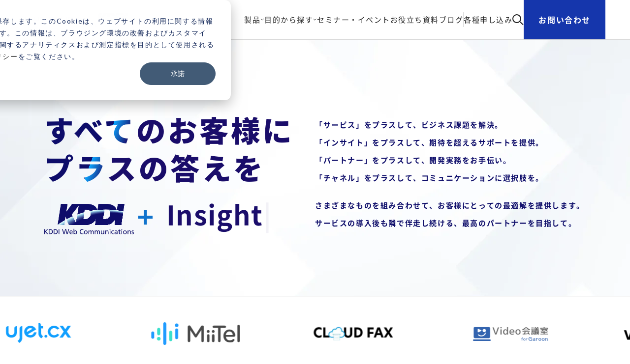

--- FILE ---
content_type: text/html; charset=UTF-8
request_url: https://kwcplus.kddi-web.com/
body_size: 16828
content:
<!doctype html><html lang="no-js ja js"><head prefix="og: http://ogp.me/ns# fb: http://ogp.me/ns/fb# article: http://ogp.me/ns/article#">
    <meta http-equiv="X-UA-Compatible" content="IE=9;IE=10;IE=Edge,chrome=1">
<meta http-equiv="Content-Type" content="text/html; charset=utf-8">
<meta http-equiv="Cache-control" content="public">
<title>KWCPLUS | KDDIウェブコミュニケーションズ</title>
<meta name="description" content="KWCPLUSはKDDIウェブコミュニケーションズが展開するCPaaSやCCaaSなどコミュニケーションのDXにフォーカスしたサービスを提供するサービスブランドです。">

<!-- optionally increase loading priority of non-critical CSS -->
<link rel="shortcut icon" href="https://kwcplus.kddi-web.com/hubfs/kwcplus/common/favicon_kwcplus.png" type="image/x-icon">
<meta http-equiv="x-dns-prefetch-control" content="on">
<link rel="preconnect" href="https://www.googletagmanager.com">
<link rel="preconnect" href="https://www.google-analytics.com">
<link rel="preconnect" href="https://fonts.googleapis.com">
<link rel="preconnect" href="https://fonts.gstatic.com" crossorigin>
<link rel="preconnect" href="https://www.clarity.ms">
<link rel="preconnect" href="https://cdn2.hubspot.net">
<link rel="preconnect" href="https://js.hubspot.com">
<link rel="preconnect" href="https://js.hs-analytics.net">
<link rel="preconnect" href="https://sp-trk.com">
<link rel="preconnect" href="https://platform.linkedin.com">
<link rel="preconnect" href="https://platform.twitter.com">
<link rel="dns-prefetch" href="https://www.googletagmanager.com">
<link rel="dns-prefetch" href="https://www.google-analytics.com">
<link rel="dns-prefetch" href="https://www.clarity.ms">
<link rel="dns-prefetch" href="https://cdn2.hubspot.net">
<link rel="dns-prefetch" href="https://js.hubspot.com">
<link rel="dns-prefetch" href="https://js.hs-analytics.net">
<link rel="dns-prefetch" href="https://sp-trk.com">
<link rel="dns-prefetch" href="https://platform.linkedin.com">
<link rel="dns-prefetch" href="https://platform.twitter.com">
<link rel="preload" href="//platform.linkedin.com/in.js" as="script">
<link rel="preload" fetchpriority="high" href="https://kwcplus.kddi-web.com/hubfs/hub_generated/template_assets/1/145584932281/1768458313436/template_main.min.css" as="style">




<meta name="viewport" content="width=device-width, initial-scale=1">

    
    <meta property="og:description" content="KWCPLUSはKDDIウェブコミュニケーションズが展開するCPaaSやCCaaSなどコミュニケーションのDXにフォーカスしたサービスを提供するサービスブランドです。">
    <meta property="og:title" content="KWCPLUS | KDDIウェブコミュニケーションズ">
    <meta name="twitter:description" content="KWCPLUSはKDDIウェブコミュニケーションズが展開するCPaaSやCCaaSなどコミュニケーションのDXにフォーカスしたサービスを提供するサービスブランドです。">
    <meta name="twitter:title" content="KWCPLUS | KDDIウェブコミュニケーションズ">

    

    
    <style>
a.cta_button{-moz-box-sizing:content-box !important;-webkit-box-sizing:content-box !important;box-sizing:content-box !important;vertical-align:middle}.hs-breadcrumb-menu{list-style-type:none;margin:0px 0px 0px 0px;padding:0px 0px 0px 0px}.hs-breadcrumb-menu-item{float:left;padding:10px 0px 10px 10px}.hs-breadcrumb-menu-divider:before{content:'›';padding-left:10px}.hs-featured-image-link{border:0}.hs-featured-image{float:right;margin:0 0 20px 20px;max-width:50%}@media (max-width: 568px){.hs-featured-image{float:none;margin:0;width:100%;max-width:100%}}.hs-screen-reader-text{clip:rect(1px, 1px, 1px, 1px);height:1px;overflow:hidden;position:absolute !important;width:1px}
</style>

<link rel="stylesheet" href="https://kwcplus.kddi-web.com/hubfs/hub_generated/template_assets/1/145584932281/1768458313436/template_main.min.css">
<link rel="stylesheet" href="https://kwcplus.kddi-web.com/hubfs/hub_generated/template_assets/1/145583390489/1769079464414/template_main_add.css">

  <link rel="stylesheet" href="https://kwcplus.kddi-web.com/hubfs/hub_generated/template_assets/1/205067549247/1768435910464/template_GB_Header.min.css">    

<link rel="stylesheet" href="https://kwcplus.kddi-web.com/hubfs/hub_generated/module_assets/1/149061124423/1742974610473/module_search_header_input.min.css">
<link rel="stylesheet" href="https://kwcplus.kddi-web.com/hubfs/hub_generated/module_assets/1/146491561021/1742974598562/module_LP_Hero_Top.min.css">
<link rel="stylesheet" href="https://kwcplus.kddi-web.com/hubfs/hub_generated/template_assets/1/158832108704/1742878445080/template_swiper.min.css">
<link rel="stylesheet" href="https://kwcplus.kddi-web.com/hubfs/hub_generated/module_assets/1/192381245997/1768371207633/module_LP_Flex-Case-hubdb.min.css">
<link rel="stylesheet" href="https://kwcplus.kddi-web.com/hubfs/hub_generated/module_assets/1/145584932394/1763055662473/module_LP_Global_FooterCTA.min.css">
    

    
<!--  Added by GoogleTagManager integration -->
<script>
var _hsp = window._hsp = window._hsp || [];
window.dataLayer = window.dataLayer || [];
function gtag(){dataLayer.push(arguments);}

var useGoogleConsentModeV2 = true;
var waitForUpdateMillis = 1000;



var hsLoadGtm = function loadGtm() {
    if(window._hsGtmLoadOnce) {
      return;
    }

    if (useGoogleConsentModeV2) {

      gtag('set','developer_id.dZTQ1Zm',true);

      gtag('consent', 'default', {
      'ad_storage': 'denied',
      'analytics_storage': 'denied',
      'ad_user_data': 'denied',
      'ad_personalization': 'denied',
      'wait_for_update': waitForUpdateMillis
      });

      _hsp.push(['useGoogleConsentModeV2'])
    }

    (function(w,d,s,l,i){w[l]=w[l]||[];w[l].push({'gtm.start':
    new Date().getTime(),event:'gtm.js'});var f=d.getElementsByTagName(s)[0],
    j=d.createElement(s),dl=l!='dataLayer'?'&l='+l:'';j.async=true;j.src=
    'https://www.googletagmanager.com/gtm.js?id='+i+dl;f.parentNode.insertBefore(j,f);
    })(window,document,'script','dataLayer','GTM-MWZ6VG8N');

    window._hsGtmLoadOnce = true;
};

_hsp.push(['addPrivacyConsentListener', function(consent){
  if(consent.allowed || (consent.categories && consent.categories.analytics)){
    hsLoadGtm();
  }
}]);

</script>

<!-- /Added by GoogleTagManager integration -->

    <link rel="canonical" href="https://kwcplus.kddi-web.com">

<meta name="google-site-verification" content="hYlBiqP4IF34Qy3cCmQu9S__QwlsE8RdJQDD0EgjyNg">
<meta property="og:image" content="https://kwcplus.kddi-web.com/hubfs/kwcplus/common/ogp.png">
<meta property="og:image:width" content="1200">
<meta property="og:image:height" content="630">
<meta property="og:image:alt" content="すべてのお客様に プラスの答えを | KWCPLUS">
<meta name="twitter:image" content="https://kwcplus.kddi-web.com/hubfs/kwcplus/common/ogp.png">
<meta name="twitter:image:alt" content="すべてのお客様に プラスの答えを | KWCPLUS">

<meta property="og:url" content="https://kwcplus.kddi-web.com">
<meta name="twitter:card" content="summary_large_image">
<meta http-equiv="content-language" content="ja">





<style>
  .LP-FlexCase-Top:before{
    content: ""!important;
    background: #F5F5F5;
    width: 50%;
    position: absolute;
    height: 45vh;
    bottom: 90px;
    right: 0;    
  }  
  @media (max-width: 639px) {
    .LP-FlexCase-Top:before {
        bottom: 60px;
    }
}
</style>
    
    <link rel="preload" href="//kwcplus.kddi-web.com/hubfs/kwcplus/home/mainvisual_pc.webp" as="image" type="image/webp" media="(min-width: 768px)">
    <link rel="preload" href="//kwcplus.kddi-web.com/hubfs/kwcplus/home/mainvisual_sp.webp" as="image" type="image/webp" media="(max-width: 767px)">
  <meta name="generator" content="HubSpot"></head>
  <body class="html not-front no-sidebars type-top LeadPlus Product-home">
<!--  Added by GoogleTagManager integration -->
<noscript><iframe src="https://www.googletagmanager.com/ns.html?id=GTM-MWZ6VG8N" height="0" width="0" style="display:none;visibility:hidden"></iframe></noscript>

<!-- /Added by GoogleTagManager integration -->

    <div class="Web-Basic Page Page-146501838664"> 
      




<header class="new-header-container">
  <div class="new-header-inner">
    <!-- Logo -->
    <a class="new-header-logo" href="/">
      <img class="new-header-logo-kwcplus" src="https://kwcplus.kddi-web.com/hs-fs/hubfs/kwcplus/common/KDDI%2BKWCPlus@2x.png?width=220&amp;height=29&amp;name=KDDI%2BKWCPlus@2x.png" width="220" height="29" alt="KWC PLUS" srcset="https://kwcplus.kddi-web.com/hs-fs/hubfs/kwcplus/common/KDDI%2BKWCPlus@2x.png?width=110&amp;height=15&amp;name=KDDI%2BKWCPlus@2x.png 110w, https://kwcplus.kddi-web.com/hs-fs/hubfs/kwcplus/common/KDDI%2BKWCPlus@2x.png?width=220&amp;height=29&amp;name=KDDI%2BKWCPlus@2x.png 220w, https://kwcplus.kddi-web.com/hs-fs/hubfs/kwcplus/common/KDDI%2BKWCPlus@2x.png?width=330&amp;height=44&amp;name=KDDI%2BKWCPlus@2x.png 330w, https://kwcplus.kddi-web.com/hs-fs/hubfs/kwcplus/common/KDDI%2BKWCPlus@2x.png?width=440&amp;height=58&amp;name=KDDI%2BKWCPlus@2x.png 440w, https://kwcplus.kddi-web.com/hs-fs/hubfs/kwcplus/common/KDDI%2BKWCPlus@2x.png?width=550&amp;height=73&amp;name=KDDI%2BKWCPlus@2x.png 550w, https://kwcplus.kddi-web.com/hs-fs/hubfs/kwcplus/common/KDDI%2BKWCPlus@2x.png?width=660&amp;height=87&amp;name=KDDI%2BKWCPlus@2x.png 660w" sizes="(max-width: 220px) 100vw, 220px">
    </a>

    <!-- Desktop Navigation -->
    <nav class="new-header-nav">
      <div class="new-header-nav-item" data-dropdown="products">
        <span>製品</span>
        <span class="new-header-nav-item-arrow">
          <svg xmlns="http://www.w3.org/2000/svg" width="10" height="6" viewbox="0 0 10 6" fill="none">
            <path d="M8.75 0.75L4.75 4.75L0.75 0.750001" stroke="#202020" stroke-width="1.5" stroke-linecap="round" stroke-linejoin="round" />
          </svg>
        </span>
      </div>

      <div class="new-header-nav-item" data-dropdown="purposes">
        <span>目的から探す</span>
        <span class="new-header-nav-item-arrow">
          <svg xmlns="http://www.w3.org/2000/svg" width="10" height="6" viewbox="0 0 10 6" fill="none">
            <path d="M8.75 0.75L4.75 4.75L0.75 0.750001" stroke="#202020" stroke-width="1.5" stroke-linecap="round" stroke-linejoin="round" />
          </svg>
        </span>
      </div>

      <a class="new-header-nav-item" href="/event">セミナー・イベント</a>
      <a class="new-header-nav-item" href="/download">お役立ち資料</a>
      <a class="new-header-nav-item" href="/blog">ブログ</a>

      <div class="new-header-divider"></div>

      <a class="new-header-nav-item" href="/application">各種申し込み</a>
      <div class="new-header-search-icon" id="new-header-search-toggle">
        <svg width="23" height="23" viewbox="0 0 23 23" fill="none" xmlns="http://www.w3.org/2000/svg">
          <circle cx="9" cy="9" r="8" stroke="#202020" stroke-width="2" />
          <path d="M22.0001 21.5L14.3848 14.1667" stroke="#202020" stroke-width="2" />
        </svg>
      </div>

      <div class="hs-web-interactive-inline" style="" data-hubspot-wrapper-cta-id="205000211312"> 
       <a href="https://cta-service-cms2.hubspot.com/web-interactives/public/v1/track/click?encryptedPayload=AVxigLKZeMHa94GCYKNH4HG8%2F0aYYHiSXckjyQEvl4UVuOlO3L6PGiCQfnQNhyA2Rm3bo3XbBuH4Mca1nVArJx2skmNG55qgk4Gt25jLhqwSlOzaZI6rauBll96CGT4Y18rVx6%2BYM%2BIB07LEi7KwVfdihZ3X5TjFOzh%2BLo54fZLibBpQ4jrvaYAbjA%3D%3D&amp;portalId=6881002" class="hs-inline-web-interactive-205000211312 new-header-cta  " data-hubspot-cta-id="205000211312"> お問い合わせ </a> 
      </div>
    </nav>

    <!-- Mobile Toggle -->
    <div class="new-header-mobile-toggle" id="new-header-mobile-toggle">
      <span class="new-header-mobile-toggle-line"></span>
      <span class="new-header-mobile-toggle-line"></span>
      <span class="new-header-mobile-toggle-line"></span>
    </div>
  </div>

  <!-- Products Dropdown -->
  <div class="new-header-dropdown" id="new-header-dropdown-products">
    <div class="new-header-dropdown-inner">
      <div class="new-header-dropdown-sidebar">
        <div class="new-header-dropdown-sidebar-item active" data-category="all">
          すべて
        </div>
        <div class="new-header-dropdown-sidebar-item" data-category="phone">
          電話
        </div>
        <div class="new-header-dropdown-sidebar-item" data-category="sms">
          SMS / メッセージング
        </div>
        <div class="new-header-dropdown-sidebar-item" data-category="auth">
          認証（2FA/MFA）
        </div>
        <div class="new-header-dropdown-sidebar-item" data-category="video">
          ビデオ通話
        </div>
        <div class="new-header-dropdown-sidebar-item" data-category="contact">
          コールセンター ・<br>コンタクトセンター構築
        </div>
        <div class="new-header-dropdown-sidebar-item" data-category="fax">
          FAX
        </div>
      </div>

      <div class="new-header-dropdown-content">
        <div class="new-header-dropdown-title">すべての製品</div>
        <div class="new-header-dropdown-grid">
          <a href="/service/vonage" class="new-header-product-card" data-categories="all">
            <div class="new-header-product-icon">
              <img src="https://22599566.fs1.hubspotusercontent-na1.net/hub/22599566/hubfs/kwcplus/common/vonage.png?width=70&amp;height=70&amp;name=vonage.png" width="70" height="70" alt="Vonage" srcset="https://22599566.fs1.hubspotusercontent-na1.net/hub/22599566/hubfs/kwcplus/common/vonage.png?width=35&amp;height=35&amp;name=vonage.png 35w, https://22599566.fs1.hubspotusercontent-na1.net/hub/22599566/hubfs/kwcplus/common/vonage.png?width=70&amp;height=70&amp;name=vonage.png 70w, https://22599566.fs1.hubspotusercontent-na1.net/hub/22599566/hubfs/kwcplus/common/vonage.png?width=105&amp;height=105&amp;name=vonage.png 105w, https://22599566.fs1.hubspotusercontent-na1.net/hub/22599566/hubfs/kwcplus/common/vonage.png?width=140&amp;height=140&amp;name=vonage.png 140w, https://22599566.fs1.hubspotusercontent-na1.net/hub/22599566/hubfs/kwcplus/common/vonage.png?width=175&amp;height=175&amp;name=vonage.png 175w, https://22599566.fs1.hubspotusercontent-na1.net/hub/22599566/hubfs/kwcplus/common/vonage.png?width=210&amp;height=210&amp;name=vonage.png 210w" sizes="(max-width: 70px) 100vw, 70px">
            </div>
            <div class="new-header-product-info">
              <div class="new-header-product-name">Vonage</div>
              <div class="new-header-product-desc">コミュニケーションAPI</div>
            </div>
          </a>

          <a href="/service/ujet" class="new-header-product-card" data-categories="all,contact">
            <div class="new-header-product-icon">
              <img src="https://22599566.fs1.hubspotusercontent-na1.net/hub/22599566/hubfs/kwcplus/common/ujet.png?width=70&amp;height=70&amp;name=ujet.png" width="70" height="70" alt="UJET" srcset="https://22599566.fs1.hubspotusercontent-na1.net/hub/22599566/hubfs/kwcplus/common/ujet.png?width=35&amp;height=35&amp;name=ujet.png 35w, https://22599566.fs1.hubspotusercontent-na1.net/hub/22599566/hubfs/kwcplus/common/ujet.png?width=70&amp;height=70&amp;name=ujet.png 70w, https://22599566.fs1.hubspotusercontent-na1.net/hub/22599566/hubfs/kwcplus/common/ujet.png?width=105&amp;height=105&amp;name=ujet.png 105w, https://22599566.fs1.hubspotusercontent-na1.net/hub/22599566/hubfs/kwcplus/common/ujet.png?width=140&amp;height=140&amp;name=ujet.png 140w, https://22599566.fs1.hubspotusercontent-na1.net/hub/22599566/hubfs/kwcplus/common/ujet.png?width=175&amp;height=175&amp;name=ujet.png 175w, https://22599566.fs1.hubspotusercontent-na1.net/hub/22599566/hubfs/kwcplus/common/ujet.png?width=210&amp;height=210&amp;name=ujet.png 210w" sizes="(max-width: 70px) 100vw, 70px">
            </div>
            <div class="new-header-product-info">
              <div class="new-header-product-name">UJET</div>
              <div class="new-header-product-desc">
                コンタクトセンターシステム
              </div>
            </div>
          </a>

          <a href="/service/miitel" class="new-header-product-card" data-categories="all,phone,contact" data-order-phone="2">
            <div class="new-header-product-icon">
              <img src="https://22599566.fs1.hubspotusercontent-na1.net/hub/22599566/hubfs/kwcplus/common/miitel.png?width=70&amp;height=70&amp;name=miitel.png" width="70" height="70" alt="MiiTel" srcset="https://22599566.fs1.hubspotusercontent-na1.net/hub/22599566/hubfs/kwcplus/common/miitel.png?width=35&amp;height=35&amp;name=miitel.png 35w, https://22599566.fs1.hubspotusercontent-na1.net/hub/22599566/hubfs/kwcplus/common/miitel.png?width=70&amp;height=70&amp;name=miitel.png 70w, https://22599566.fs1.hubspotusercontent-na1.net/hub/22599566/hubfs/kwcplus/common/miitel.png?width=105&amp;height=105&amp;name=miitel.png 105w, https://22599566.fs1.hubspotusercontent-na1.net/hub/22599566/hubfs/kwcplus/common/miitel.png?width=140&amp;height=140&amp;name=miitel.png 140w, https://22599566.fs1.hubspotusercontent-na1.net/hub/22599566/hubfs/kwcplus/common/miitel.png?width=175&amp;height=175&amp;name=miitel.png 175w, https://22599566.fs1.hubspotusercontent-na1.net/hub/22599566/hubfs/kwcplus/common/miitel.png?width=210&amp;height=210&amp;name=miitel.png 210w" sizes="(max-width: 70px) 100vw, 70px">
            </div>
            <div class="new-header-product-info">
              <div class="new-header-product-name">MiiTel</div>
              <div class="new-header-product-desc">
                クラウドIP電話＆<br>コンタクトセンターシステム
              </div>
            </div>
          </a>

          <a href="/service/cloudfax" class="new-header-product-card" data-categories="all,fax">
            <div class="new-header-product-icon">
              <img src="https://22599566.fs1.hubspotusercontent-na1.net/hub/22599566/hubfs/kwcplus/common/cloud.png?width=70&amp;height=70&amp;name=cloud.png" width="70" height="70" alt="CLOUD FAX" srcset="https://22599566.fs1.hubspotusercontent-na1.net/hub/22599566/hubfs/kwcplus/common/cloud.png?width=35&amp;height=35&amp;name=cloud.png 35w, https://22599566.fs1.hubspotusercontent-na1.net/hub/22599566/hubfs/kwcplus/common/cloud.png?width=70&amp;height=70&amp;name=cloud.png 70w, https://22599566.fs1.hubspotusercontent-na1.net/hub/22599566/hubfs/kwcplus/common/cloud.png?width=105&amp;height=105&amp;name=cloud.png 105w, https://22599566.fs1.hubspotusercontent-na1.net/hub/22599566/hubfs/kwcplus/common/cloud.png?width=140&amp;height=140&amp;name=cloud.png 140w, https://22599566.fs1.hubspotusercontent-na1.net/hub/22599566/hubfs/kwcplus/common/cloud.png?width=175&amp;height=175&amp;name=cloud.png 175w, https://22599566.fs1.hubspotusercontent-na1.net/hub/22599566/hubfs/kwcplus/common/cloud.png?width=210&amp;height=210&amp;name=cloud.png 210w" sizes="(max-width: 70px) 100vw, 70px">
            </div>
            <div class="new-header-product-info">
              <div class="new-header-product-name">CLOUD FAX</div>
              <div class="new-header-product-desc">インターネットFAX</div>
            </div>
          </a>

          <a href="/service/vcall" class="new-header-product-card" data-categories="all,phone,sms" data-order-phone="3" data-order-sms="2">
            <div class="new-header-product-icon">
              <img src="https://22599566.fs1.hubspotusercontent-na1.net/hub/22599566/hubfs/kwcplus/common/vcall.png?width=70&amp;height=70&amp;name=vcall.png" width="70" height="70" alt="V Callプラグイン for kintone" srcset="https://22599566.fs1.hubspotusercontent-na1.net/hub/22599566/hubfs/kwcplus/common/vcall.png?width=35&amp;height=35&amp;name=vcall.png 35w, https://22599566.fs1.hubspotusercontent-na1.net/hub/22599566/hubfs/kwcplus/common/vcall.png?width=70&amp;height=70&amp;name=vcall.png 70w, https://22599566.fs1.hubspotusercontent-na1.net/hub/22599566/hubfs/kwcplus/common/vcall.png?width=105&amp;height=105&amp;name=vcall.png 105w, https://22599566.fs1.hubspotusercontent-na1.net/hub/22599566/hubfs/kwcplus/common/vcall.png?width=140&amp;height=140&amp;name=vcall.png 140w, https://22599566.fs1.hubspotusercontent-na1.net/hub/22599566/hubfs/kwcplus/common/vcall.png?width=175&amp;height=175&amp;name=vcall.png 175w, https://22599566.fs1.hubspotusercontent-na1.net/hub/22599566/hubfs/kwcplus/common/vcall.png?width=210&amp;height=210&amp;name=vcall.png 210w" sizes="(max-width: 70px) 100vw, 70px">
            </div>
            <div class="new-header-product-info">
              <div class="new-header-product-name">
                V Callプラグイン<br>for kintone
              </div>
              <div class="new-header-product-tag">kintone連携</div>
              <div class="new-header-product-desc">
                kintone上から電話・SMSを<br>発信できるプラグイン
              </div>
            </div>
          </a>

          <a href="/service/v4g" class="new-header-product-card" data-categories="all,video" data-order-video="2">
            <div class="new-header-product-icon">
              <img src="https://22599566.fs1.hubspotusercontent-na1.net/hub/22599566/hubfs/kwcplus/common/v4g.png?width=70&amp;height=70&amp;name=v4g.png" width="70" height="70" alt="Video会議室 for Garoon" srcset="https://22599566.fs1.hubspotusercontent-na1.net/hub/22599566/hubfs/kwcplus/common/v4g.png?width=35&amp;height=35&amp;name=v4g.png 35w, https://22599566.fs1.hubspotusercontent-na1.net/hub/22599566/hubfs/kwcplus/common/v4g.png?width=70&amp;height=70&amp;name=v4g.png 70w, https://22599566.fs1.hubspotusercontent-na1.net/hub/22599566/hubfs/kwcplus/common/v4g.png?width=105&amp;height=105&amp;name=v4g.png 105w, https://22599566.fs1.hubspotusercontent-na1.net/hub/22599566/hubfs/kwcplus/common/v4g.png?width=140&amp;height=140&amp;name=v4g.png 140w, https://22599566.fs1.hubspotusercontent-na1.net/hub/22599566/hubfs/kwcplus/common/v4g.png?width=175&amp;height=175&amp;name=v4g.png 175w, https://22599566.fs1.hubspotusercontent-na1.net/hub/22599566/hubfs/kwcplus/common/v4g.png?width=210&amp;height=210&amp;name=v4g.png 210w" sizes="(max-width: 70px) 100vw, 70px">
            </div>
            <div class="new-header-product-info">
              <div class="new-header-product-name">
                Video会議室<br>for Garoon
              </div>
              <div class="new-header-product-tag">Garoon連携</div>
              <div class="new-header-product-desc">
                Garoonにビデオ会議機能を<br>追加できるプラグイン
              </div>
            </div>
          </a>

          <a href="/service/vonage/detail/voice-api" class="new-header-product-card" data-categories="phone" data-order-phone="1">
            <div class="new-header-product-icon">
              <img src="https://22599566.fs1.hubspotusercontent-na1.net/hub/22599566/hubfs/kwcplus/common/vonage.png?width=70&amp;height=70&amp;name=vonage.png" width="70" height="70" alt="Vonage Voice API" srcset="https://22599566.fs1.hubspotusercontent-na1.net/hub/22599566/hubfs/kwcplus/common/vonage.png?width=35&amp;height=35&amp;name=vonage.png 35w, https://22599566.fs1.hubspotusercontent-na1.net/hub/22599566/hubfs/kwcplus/common/vonage.png?width=70&amp;height=70&amp;name=vonage.png 70w, https://22599566.fs1.hubspotusercontent-na1.net/hub/22599566/hubfs/kwcplus/common/vonage.png?width=105&amp;height=105&amp;name=vonage.png 105w, https://22599566.fs1.hubspotusercontent-na1.net/hub/22599566/hubfs/kwcplus/common/vonage.png?width=140&amp;height=140&amp;name=vonage.png 140w, https://22599566.fs1.hubspotusercontent-na1.net/hub/22599566/hubfs/kwcplus/common/vonage.png?width=175&amp;height=175&amp;name=vonage.png 175w, https://22599566.fs1.hubspotusercontent-na1.net/hub/22599566/hubfs/kwcplus/common/vonage.png?width=210&amp;height=210&amp;name=vonage.png 210w" sizes="(max-width: 70px) 100vw, 70px">
            </div>
            <div class="new-header-product-info">
              <div class="new-header-product-name">Vonage Voice API</div>
              <div class="new-header-product-desc">
                音声チャネル・機能の追加
              </div>
            </div>
          </a>

          <a href="/service/vonage/detail/sms-api" class="new-header-product-card" data-categories="sms" data-order-sms="1">
            <div class="new-header-product-icon">
              <img src="https://22599566.fs1.hubspotusercontent-na1.net/hub/22599566/hubfs/kwcplus/common/vonage.png?width=70&amp;height=70&amp;name=vonage.png" width="70" height="70" alt="Vonage SMS / Messages API" srcset="https://22599566.fs1.hubspotusercontent-na1.net/hub/22599566/hubfs/kwcplus/common/vonage.png?width=35&amp;height=35&amp;name=vonage.png 35w, https://22599566.fs1.hubspotusercontent-na1.net/hub/22599566/hubfs/kwcplus/common/vonage.png?width=70&amp;height=70&amp;name=vonage.png 70w, https://22599566.fs1.hubspotusercontent-na1.net/hub/22599566/hubfs/kwcplus/common/vonage.png?width=105&amp;height=105&amp;name=vonage.png 105w, https://22599566.fs1.hubspotusercontent-na1.net/hub/22599566/hubfs/kwcplus/common/vonage.png?width=140&amp;height=140&amp;name=vonage.png 140w, https://22599566.fs1.hubspotusercontent-na1.net/hub/22599566/hubfs/kwcplus/common/vonage.png?width=175&amp;height=175&amp;name=vonage.png 175w, https://22599566.fs1.hubspotusercontent-na1.net/hub/22599566/hubfs/kwcplus/common/vonage.png?width=210&amp;height=210&amp;name=vonage.png 210w" sizes="(max-width: 70px) 100vw, 70px">
            </div>
            <div class="new-header-product-info">
              <div class="new-header-product-name">
                Vonage<br>
                SMS / Messages API
              </div>
              <div class="new-header-product-desc">
                SMS / メッセージチャネル・<br>機能の追加
              </div>
            </div>
          </a>

          <a href="/service/vonage/detail/verify-api" class="new-header-product-card" data-categories="auth">
            <div class="new-header-product-icon">
              <img src="https://22599566.fs1.hubspotusercontent-na1.net/hub/22599566/hubfs/kwcplus/common/vonage.png?width=70&amp;height=70&amp;name=vonage.png" width="70" height="70" alt="Vonage Verify" srcset="https://22599566.fs1.hubspotusercontent-na1.net/hub/22599566/hubfs/kwcplus/common/vonage.png?width=35&amp;height=35&amp;name=vonage.png 35w, https://22599566.fs1.hubspotusercontent-na1.net/hub/22599566/hubfs/kwcplus/common/vonage.png?width=70&amp;height=70&amp;name=vonage.png 70w, https://22599566.fs1.hubspotusercontent-na1.net/hub/22599566/hubfs/kwcplus/common/vonage.png?width=105&amp;height=105&amp;name=vonage.png 105w, https://22599566.fs1.hubspotusercontent-na1.net/hub/22599566/hubfs/kwcplus/common/vonage.png?width=140&amp;height=140&amp;name=vonage.png 140w, https://22599566.fs1.hubspotusercontent-na1.net/hub/22599566/hubfs/kwcplus/common/vonage.png?width=175&amp;height=175&amp;name=vonage.png 175w, https://22599566.fs1.hubspotusercontent-na1.net/hub/22599566/hubfs/kwcplus/common/vonage.png?width=210&amp;height=210&amp;name=vonage.png 210w" sizes="(max-width: 70px) 100vw, 70px">
            </div>
            <div class="new-header-product-info">
              <div class="new-header-product-name">Vonage Verify</div>
              <div class="new-header-product-desc">認証機能の追加</div>
            </div>
          </a>

          <a href="/service/vonage/detail/video-api" class="new-header-product-card" data-categories="video" data-order-video="1">
            <div class="new-header-product-icon">
              <img src="https://22599566.fs1.hubspotusercontent-na1.net/hub/22599566/hubfs/kwcplus/common/vonage.png?width=70&amp;height=70&amp;name=vonage.png" width="70" height="70" alt="Vonage Video" srcset="https://22599566.fs1.hubspotusercontent-na1.net/hub/22599566/hubfs/kwcplus/common/vonage.png?width=35&amp;height=35&amp;name=vonage.png 35w, https://22599566.fs1.hubspotusercontent-na1.net/hub/22599566/hubfs/kwcplus/common/vonage.png?width=70&amp;height=70&amp;name=vonage.png 70w, https://22599566.fs1.hubspotusercontent-na1.net/hub/22599566/hubfs/kwcplus/common/vonage.png?width=105&amp;height=105&amp;name=vonage.png 105w, https://22599566.fs1.hubspotusercontent-na1.net/hub/22599566/hubfs/kwcplus/common/vonage.png?width=140&amp;height=140&amp;name=vonage.png 140w, https://22599566.fs1.hubspotusercontent-na1.net/hub/22599566/hubfs/kwcplus/common/vonage.png?width=175&amp;height=175&amp;name=vonage.png 175w, https://22599566.fs1.hubspotusercontent-na1.net/hub/22599566/hubfs/kwcplus/common/vonage.png?width=210&amp;height=210&amp;name=vonage.png 210w" sizes="(max-width: 70px) 100vw, 70px">
            </div>
            <div class="new-header-product-info">
              <div class="new-header-product-name">Vonage Video</div>
              <div class="new-header-product-desc">
                ビデオチャネル・機能の追加
              </div>
            </div>
          </a>
        </div>
        <a class="new-header-dropdown-link" href="/service"><span>製品の一覧</span>
          <i>
            <svg width="7" height="11" viewbox="0 0 7 11" fill="none" xmlns="http://www.w3.org/2000/svg">
              <path fill-rule="evenodd" clip-rule="evenodd" d="M0.23964 10.4142C-0.07988 10.1175 -0.07988 9.63646 0.23964 9.33976L4.57019 5.31854L0.239639 1.29731C-0.0798804 1.00062 -0.0798805 0.519574 0.239639 0.222878C0.559159 -0.0738192 1.0772 -0.0738192 1.39672 0.222878L6.30581 4.78132C6.62533 5.07802 6.62533 5.55906 6.30581 5.85575L1.39672 10.4142C1.0772 10.7109 0.55916 10.7109 0.23964 10.4142Z" fill="#1536AC" />
            </svg>
          </i>
        </a>
      </div>

      <div class="new-header-close-btn" data-close="products">
        <svg width="36" height="36" viewbox="0 0 36 36" fill="none" xmlns="http://www.w3.org/2000/svg">
          <circle cx="17.975" cy="17.975" r="17.975" fill="#EFF3FF" />
          <path d="M10.9849 11.9076L24.9654 25.8761" stroke="#1536AC" stroke-width="2" />
          <path d="M24.9653 11.9076L10.9847 25.8761" stroke="#1536AC" stroke-width="2" />
        </svg>
      </div>
    </div>
  </div>

  <!-- Purposes Dropdown -->
  <div class="new-header-dropdown" id="new-header-dropdown-purposes">
    <div class="new-header-dropdown-inner">
      <div class="new-header-dropdown-sidebar">
        <div class="new-header-dropdown-sidebar-item active" data-category="all">
          すべて
        </div>
        <div class="new-header-dropdown-sidebar-item" data-category="phone">
          電話
        </div>
        <div class="new-header-dropdown-sidebar-item" data-category="sms">
          SMS / メッセージング
        </div>
        <div class="new-header-dropdown-sidebar-item" data-category="auth">
          認証（2FA/MFA）
        </div>
        <div class="new-header-dropdown-sidebar-item" data-category="video">
          ビデオ通話
        </div>
        <div class="new-header-dropdown-sidebar-item" data-category="contact">
          コールセンター ・<br>コンタクトセンター構築
        </div>
        <div class="new-header-dropdown-sidebar-item" data-category="fax">
          FAX
        </div>
      </div>

      <div class="new-header-dropdown-content">
        <div class="new-header-dropdown-title">すべての目的から探す</div>
        <div class="new-header-dropdown-purpose-grid">
          <a href="/purpose/phone-transfer" class="new-header-purpose-item" data-categories="all,phone">電話転送/匿名通話/効果測定</a>
          <a href="/purpose/multi_factor-authentication" class="new-header-purpose-item" data-categories="all,auth">多要素認証</a>
          <a href="/purpose/ivr" class="new-header-purpose-item" data-categories="all,phone">自動音声応答（対話型IVR）</a>
          <a href="/purpose/videochat" class="new-header-purpose-item" data-categories="all,video">ビデオチャット</a>
          <a href="/purpose/auto-call" class="new-header-purpose-item" data-categories="all,phone">自動電話発信/通知</a>
          <a href="/purpose/ai-contactcenter" class="new-header-purpose-item" data-categories="all,contact">次世代AIコンタクトセンター</a>
          <a href="/purpose/phone-cloud" class="new-header-purpose-item" data-categories="all,phone">電話のクラウド化</a>
          <a href="/purpose/fax-cloud" class="new-header-purpose-item" data-categories="all,fax">FAXのクラウド化</a>
          <a href="/purpose/sms" class="new-header-purpose-item" data-categories="all,sms">自動メッセージ通知（SMS)</a>
        </div>
        <a class="new-header-dropdown-link" href="/purpose"><span>目的から探すの一覧</span>
          <i>
            <svg width="7" height="11" viewbox="0 0 7 11" fill="none" xmlns="http://www.w3.org/2000/svg">
              <path fill-rule="evenodd" clip-rule="evenodd" d="M0.23964 10.4142C-0.07988 10.1175 -0.07988 9.63646 0.23964 9.33976L4.57019 5.31854L0.239639 1.29731C-0.0798804 1.00062 -0.0798805 0.519574 0.239639 0.222878C0.559159 -0.0738192 1.0772 -0.0738192 1.39672 0.222878L6.30581 4.78132C6.62533 5.07802 6.62533 5.55906 6.30581 5.85575L1.39672 10.4142C1.0772 10.7109 0.55916 10.7109 0.23964 10.4142Z" fill="#1536AC"></path>
            </svg>
          </i>
        </a>
      </div>

      <div class="new-header-close-btn" data-close="purposes">
        <svg width="36" height="36" viewbox="0 0 36 36" fill="none" xmlns="http://www.w3.org/2000/svg">
          <circle cx="17.975" cy="17.975" r="17.975" fill="#EFF3FF" />
          <path d="M10.9849 11.9076L24.9654 25.8761" stroke="#1536AC" stroke-width="2" />
          <path d="M24.9653 11.9076L10.9847 25.8761" stroke="#1536AC" stroke-width="2" />
        </svg>
      </div>
    </div>
  </div>

  <!-- Search Overlay -->
  <div class="new-header-search-overlay" id="new-header-search-overlay">
    <div class="new-header-search-overlay-inner">
      <div class="new-header-search-overlay-field">
        <div id="hs_cos_wrapper_module_17020220409652" class="hs_cos_wrapper hs_cos_wrapper_widget hs_cos_wrapper_type_module" style="" data-hs-cos-general-type="widget" data-hs-cos-type="module">

<div class="hs-search-field"> 
    <div class="hs-search-field__bar"> 
      <form action="/search">
        
        <input type="text" class="hs-search-field__input" name="term" autocomplete="off" aria-label="Search" placeholder="キーワードを検索してください">
        
        
          <input type="hidden" name="type" value="SITE_PAGE">
          <input type="hidden" name="type" value="LANDING_PAGE">
        
        
          <input type="hidden" name="type" value="BLOG_POST">
          <input type="hidden" name="type" value="LISTING_PAGE">
        
        
        
        <!--<input type="hidden" name="property" value="title">
        <input type="hidden" name="property" value="description">-->
        <input type="hidden" name="limit" value="10">
        <input type="hidden" name="offset" value="0">

        
      </form>
    </div>
    <ul class="hs-search-field__suggestions"></ul>
</div></div>
      </div>
      <div class="new-header-search-overlay-icon">
        <svg width="23" height="23" viewbox="0 0 23 23" fill="none" xmlns="http://www.w3.org/2000/svg">
          <circle cx="9" cy="9" r="8" stroke="#202020" stroke-width="2" />
          <path d="M22.0001 21.5L14.3848 14.1667" stroke="#202020" stroke-width="2" />
        </svg>
      </div>
    </div>
  </div>

  <!-- Mobile Menu -->
  <div class="new-header-mobile-menu" id="new-header-mobile-menu">
    <nav>
      <div class="new-header-mobile-nav-item">
        <div class="new-header-mobile-nav-link" data-mobile-toggle="products">
          <span>製品</span>
          <span class="new-header-mobile-nav-arrow"></span>
        </div>
        <div class="new-header-mobile-submenu" id="new-header-mobile-submenu-products">
          <div class="new-header-mobile-submenu-item">
            <a href="/service/vonage" class="new-header-mobile-submenu-link">Vonage</a>
          </div>
          <div class="new-header-mobile-submenu-item">
            <a href="/service/ujet" class="new-header-mobile-submenu-link">UJET</a>
          </div>
          <div class="new-header-mobile-submenu-item">
            <a href="/service/miitel" class="new-header-mobile-submenu-link">MiiTel</a>
          </div>
          <div class="new-header-mobile-submenu-item">
            <a href="/service/cloudfax" class="new-header-mobile-submenu-link">CLOUD FAX</a>
          </div>
          <div class="new-header-mobile-submenu-item">
            <a href="/service/vcall" class="new-header-mobile-submenu-link">V Callプラグイン for kintone</a>
          </div>
          <div class="new-header-mobile-submenu-item">
            <a href="/service/v4g" class="new-header-mobile-submenu-link">Video会議室 for Garoon</a>
          </div>
          <div class="new-header-mobile-submenu-item">
            <a href="/service/" class="new-header-mobile-submenu-link">製品の一覧</a>
          </div>
        </div>
      </div>

      <div class="new-header-mobile-nav-item">
        <div class="new-header-mobile-nav-link" data-mobile-toggle="purposes">
          <span>目的から探す</span>
          <span class="new-header-mobile-nav-arrow"></span>
        </div>
        <div class="new-header-mobile-submenu" id="new-header-mobile-submenu-purposes">
          <div class="new-header-mobile-submenu-item">
            <a href="/purpose/phone-transfer" class="new-header-mobile-submenu-link">電話転送/匿名通話/効果測定</a>
          </div>
          <div class="new-header-mobile-submenu-item">
            <a href="/purpose/multi_factor-authentication" class="new-header-mobile-submenu-link">多要素認証</a>
          </div>
          <div class="new-header-mobile-submenu-item">
            <a href="/purpose/ivr" class="new-header-mobile-submenu-link">自動音声応答（対話型IVR）</a>
          </div>
          <div class="new-header-mobile-submenu-item">
            <a href="/purpose/videochat" class="new-header-mobile-submenu-link">ビデオチャット</a>
          </div>
          <div class="new-header-mobile-submenu-item">
            <a href="/purpose/auto-call" class="new-header-mobile-submenu-link">自動電話発信/通知</a>
          </div>
          <div class="new-header-mobile-submenu-item">
            <a href="/purpose/ai-contactcenter" class="new-header-mobile-submenu-link">次世代AIコンタクトセンター</a>
          </div>
          <div class="new-header-mobile-submenu-item">
            <a href="/purpose/phone-cloud" class="new-header-mobile-submenu-link">電話のクラウド化</a>
          </div>
          <div class="new-header-mobile-submenu-item">
            <a href="/purpose/fax-cloud" class="new-header-mobile-submenu-link">FAXのクラウド化</a>
          </div>
          <div class="new-header-mobile-submenu-item">
            <a href="/purpose/sms" class="new-header-mobile-submenu-link">自動メッセージ通知（SMS)</a>
          </div>
          <div class="new-header-mobile-submenu-item">
            <a href="/purpose/" class="new-header-mobile-submenu-link">目的から探すの一覧</a>
          </div>
        </div>
      </div>

      <div class="new-header-mobile-nav-item no-submenu">
        <a href="/event" class="new-header-mobile-nav-link">セミナー・イベント</a>
      </div>

      <div class="new-header-mobile-nav-item no-submenu">
        <a href="/download" class="new-header-mobile-nav-link">お役立ち資料</a>
      </div>

      <div class="new-header-mobile-nav-item no-submenu">
        <a href="/blog" class="new-header-mobile-nav-link">ブログ</a>
      </div>

      <div class="new-header-mobile-nav-item no-submenu">
        <a href="/application" class="new-header-mobile-nav-link">各種申し込み</a>
      </div>
    </nav>

    <div class="new-header-mobile-search">
      <div class="new-header-mobile-search-icon">
        <svg width="23" height="22" viewbox="0 0 23 22" fill="none" xmlns="http://www.w3.org/2000/svg">
          <circle cx="9" cy="9" r="8" stroke="#202020" stroke-width="2" />
          <path d="M22.0001 21.5L14.3848 14.1667" stroke="#202020" stroke-width="2" />
        </svg>
      </div>
      <div class="new-header-mobile-search-field">
        <div id="hs_cos_wrapper_module_17020220409652" class="hs_cos_wrapper hs_cos_wrapper_widget hs_cos_wrapper_type_module" style="" data-hs-cos-general-type="widget" data-hs-cos-type="module">

<div class="hs-search-field"> 
    <div class="hs-search-field__bar"> 
      <form action="/search">
        
        <input type="text" class="hs-search-field__input" name="term" autocomplete="off" aria-label="Search" placeholder="キーワードを入力してください">
        
        
          <input type="hidden" name="type" value="SITE_PAGE">
          <input type="hidden" name="type" value="LANDING_PAGE">
        
        
          <input type="hidden" name="type" value="BLOG_POST">
          <input type="hidden" name="type" value="LISTING_PAGE">
        
        
        
        <!--<input type="hidden" name="property" value="title">
        <input type="hidden" name="property" value="description">-->
        <input type="hidden" name="limit" value="10">
        <input type="hidden" name="offset" value="0">

        
      </form>
    </div>
    <ul class="hs-search-field__suggestions"></ul>
</div></div>
      </div>
    </div>

    <div class="new-header-mobile-cta-group">
      <div class="hs-web-interactive-inline " style="" data-hubspot-wrapper-cta-id="205000211312"> 
       <a href="https://cta-service-cms2.hubspot.com/web-interactives/public/v1/track/click?encryptedPayload=AVxigLKvnMwOlm%2FkxhcFuF7W5PUdzAW3QQlqbxxHschw1fYk05xKSy0z3Ts3xUMkDBJSWC7TC%2FpnFcAZQ9XklzIjKwje6J8HQ%2FQLSQ7zPPp%2Fg662LWa5SjRp%2F%2FpS80QP8cukuHAH4bSCniYNG%2FjW4IoqeeEHyHQlwXM4jGpq9JfV2kGg%2BwDCsZxJZQ%3D%3D&amp;portalId=6881002" class="hs-inline-web-interactive-205000211312 new-header-cta   " data-hubspot-cta-id="205000211312"> お問い合わせ </a> 
      </div>
    </div>
  </div>
</header>


      <main class="Body none">
        
<div id="HeroContent">
<span id="hs_cos_wrapper_Hero_Content" class="hs_cos_wrapper hs_cos_wrapper_widget_container hs_cos_wrapper_type_widget_container" style="" data-hs-cos-general-type="widget_container" data-hs-cos-type="widget_container"><div id="hs_cos_wrapper_widget_1712134282592" class="hs_cos_wrapper hs_cos_wrapper_widget hs_cos_wrapper_type_module" style="" data-hs-cos-general-type="widget" data-hs-cos-type="module"><div class="LP-Custom-Module LP-Hero-home LP-Hero-breadcumb ">
  <picture>
    <source srcset="//kwcplus.kddi-web.com/hubfs/kwcplus/home/mainvisual_sp.webp" media="(max-width: 768px)">
    <img src="//kwcplus.kddi-web.com/hubfs/kwcplus/home/mainvisual_pc.webp" alt="すべてのお客様にプラスの答えを" loading="eager">
  </picture>
  <div class="Hero--home">
    <div class="Wrap">
      <div class="Hero-left">     
        <h1 class="Hero-title"><span>すべてのお客様に</span><br><span>プラスの答えを</span></h1>
        <div class="Random-Wrap">
          
          <p class="Random-ttl">
            
            <img src="https://kwcplus.kddi-web.com/hubfs/kwcplus/common/logo_kddi.svg" alt="KDDI Web Communications" width="300" height="101"></p>
            
          <script src="https://unpkg.com/ityped@1.0.3"></script>
          <div class="Random-box">
            <p><span id="ityped"></span></p>
          </div>    
        </div> 
      </div>
      <!-- End .Hero-left -->
      
      <div class="Hero-right">     
        <div class="Hero-text"><p>「サービス」をプラスして、ビジネス課題を解決。<br>「インサイト」をプラスして、期待を超えるサポートを提供。<br>「パートナー」をプラスして、開発実務をお手伝い。<br>「チャネル」をプラスして、コミュニケーションに選択肢を。</p>
<p>さまざまなものを組み合わせて、お客様にとっての最適解を提供します。<br>サービスの導入後も隣で伴走し続ける、最高のパートナーを目指して。</p></div>
      </div>
      <!-- End .Hero-right -->

    </div>
    <!-- End .Wrap -->
  </div>
  <!-- End .Hero--home -->
  
</div></div>
<div id="hs_cos_wrapper_widget_1705479123065" class="hs_cos_wrapper hs_cos_wrapper_widget hs_cos_wrapper_type_module" style="" data-hs-cos-general-type="widget" data-hs-cos-type="module">


<div class="LP-Custom-Module LP-Hero-Slider Section u-textColor--FFFFFF u-bgColor--null html not-front no-sidebars type-top">
  <div class="swiper">
    <div class="swiper-wrapper"> 
      
      
      
      
      <div class="swiper-slide">
        <div class="swiper-slide-inner">
          <a href="https://kwcplus.kddi-web.com/service/vonage">
            <img src="https://kwcplus.kddi-web.com/hubfs/kwcplus/servise/vonage/vonage_logo-space.svg" alt="vonage">
          </a>
        </div>
      </div>
      
      
      
      
      <div class="swiper-slide">
        <div class="swiper-slide-inner">
          <a href="https://kwcplus.kddi-web.com/service/ujet">
            <img src="https://kwcplus.kddi-web.com/hubfs/kwcplus/servise/ujet/logo_ujet-space.svg" alt="UJET">
          </a>
        </div>
      </div>
      
      
      
      
      <div class="swiper-slide">
        <div class="swiper-slide-inner">
          <a href="https://kwcplus.kddi-web.com/service/miitel">
            <img src="https://kwcplus.kddi-web.com/hubfs/kwcplus/servise/miitel/miitel_logo.svg" alt="MiiTel">
          </a>
        </div>
      </div>
      
      
      
      
      <div class="swiper-slide">
        <div class="swiper-slide-inner">
          <a href="https://kwcplus.kddi-web.com/service/cloudfax">
            <img src="https://kwcplus.kddi-web.com/hubfs/kwcplus/servise/cloudfax/logo_cloudfax-space.webp" alt="CLOUDFAX">
          </a>
        </div>
      </div>
      
      
      
      
      <div class="swiper-slide">
        <div class="swiper-slide-inner">
          <a href="https://kwcplus.kddi-web.com/service/v4g">
            <img src="https://kwcplus.kddi-web.com/hubfs/kwcplus/servise/v4g/v4g_logo-space.svg" alt="v4g">
          </a>
        </div>
      </div>
      
      
      
      
      <div class="swiper-slide">
        <div class="swiper-slide-inner">
          <a href="https://kwcplus.kddi-web.com/service/vcall">
            <img src="https://kwcplus.kddi-web.com/hubfs/logo_VCall_color.svg" alt="V Callプラグイン for kintone">
          </a>
        </div>
      </div>
      
      
      
      
      
      
      <div class="swiper-slide">
        <div class="swiper-slide-inner">
          <a href="https://kwcplus.kddi-web.com/service/vonage">
            <img src="https://kwcplus.kddi-web.com/hubfs/kwcplus/servise/vonage/vonage_logo-space.svg" alt="vonage">
          </a>
        </div>
      </div>
      
      
      
      
      <div class="swiper-slide">
        <div class="swiper-slide-inner">
          <a href="https://kwcplus.kddi-web.com/service/ujet">
            <img src="https://kwcplus.kddi-web.com/hubfs/kwcplus/servise/ujet/logo_ujet-space.svg" alt="UJET">
          </a>
        </div>
      </div>
      
      
      
      
      <div class="swiper-slide">
        <div class="swiper-slide-inner">
          <a href="https://kwcplus.kddi-web.com/service/miitel">
            <img src="https://kwcplus.kddi-web.com/hubfs/kwcplus/servise/miitel/miitel_logo.svg" alt="MiiTel">
          </a>
        </div>
      </div>
      
      
      
      
      <div class="swiper-slide">
        <div class="swiper-slide-inner">
          <a href="https://kwcplus.kddi-web.com/service/cloudfax">
            <img src="https://kwcplus.kddi-web.com/hubfs/kwcplus/servise/cloudfax/logo_cloudfax-space.webp" alt="CLOUDFAX">
          </a>
        </div>
      </div>
      
      
      
      
      <div class="swiper-slide">
        <div class="swiper-slide-inner">
          <a href="https://kwcplus.kddi-web.com/service/v4g">
            <img src="https://kwcplus.kddi-web.com/hubfs/kwcplus/servise/v4g/v4g_logo-space.svg" alt="v4g">
          </a>
        </div>
      </div>
      
      
      
      
      <div class="swiper-slide">
        <div class="swiper-slide-inner">
          <a href="https://kwcplus.kddi-web.com/service/vcall">
            <img src="https://kwcplus.kddi-web.com/hubfs/logo_VCall_color.svg" alt="V Callプラグイン for kintone">
          </a>
        </div>
      </div>
      
      
    </div>
  </div>
</div>




</div>
<div id="hs_cos_wrapper_widget_1701028875998" class="hs_cos_wrapper hs_cos_wrapper_widget hs_cos_wrapper_type_module" style="" data-hs-cos-general-type="widget" data-hs-cos-type="module"><div class="LP-Custom-Module LP-Recent-News Section RelatedNewsSection u-padding--medium u-bgColor--F5F5F5 u-textColor--000000">
  <div class="Wrap--narrow">
      <div class="Wrap-content">
          <header class="Section-header">
            <h2 class="Section-title h2 en" data-heading2="News">お知らせ</h2> 
          </header>
          <div class="RecentNews-content">
           <div class="tab_news" data-tabs>
              <nav class="tab_news_nav news-list">
                
                <a href="#tab" class="tab_news_nav_nav_link is-active" data-tab>ニュース</a>
                
                <a href="#tab" class="tab_news_nav_nav_link " data-tab>セミナー・イベント</a>
                
                <a href="#tab" class="tab_news_nav_nav_link " data-tab>障害情報</a>
                
              </nav>
              <div class="tab_purpose_body">
                
                <div class="tab_purpose_body_content is-active" data-tab-content>
                  
                  <dl class="list">
                    
                    
                    
                    
                    <a class="list-item" href="https://kwcplus.kddi-web.com/notice/developers-summit-2026">
                      <dt>
                        <p class="date">
                          2026.01.16
                        </p>
                        <ul class="Tag-list">
                          
                          <li class="Tag-list-item vonage">
                            <span>Vonage</span>
                          </li>
                          
                        </ul>
                      </dt>
                      <dd>
                        「Developers Summit 2026」出展・セミナー登壇
                      </dd>
                    </a>
                    
                    
                    
                    
                    <a class="list-item" href="https://kwcplus.kddi-web.com/notice/ankh-systems202601">
                      <dt>
                        <p class="date">
                          2026.01.08
                        </p>
                        <ul class="Tag-list">
                          
                          <li class="Tag-list-item vonage">
                            <span>Vonage</span>
                          </li>
                          
                        </ul>
                      </dt>
                      <dd>
                        Vonage が株式会社アンクシステムズ様のブログで紹介されました
                      </dd>
                    </a>
                    
                    
                    
                    
                    <a class="list-item" href="https://kwcplus.kddi-web.com/notice/year-end-and-new-year-holidays2026">
                      <dt>
                        <p class="date">
                          2025.12.03
                        </p>
                        <ul class="Tag-list">
                          
                          <li class="Tag-list-item その他">
                            <span>その他</span>
                          </li>
                          
                        </ul>
                      </dt>
                      <dd>
                        年末年始休業のお知らせ（2026年）
                      </dd>
                    </a>
                    
                  </dl>
                </div>
                
                <div class="tab_purpose_body_content " data-tab-content>
                  
                  <dl class="list">
                    
                    
                    
                    
                    
                    
                    <a class="list-item" href="https://fmsolution.supportas.co.jp/seminar/20260212" target="_blank">
                      <dt>
                        <p class="date">
                          2026.01.16
                        </p>
                        <ul class="Tag-list">
                          
                          <li class="Tag-list-item vonage">
                            <span>Vonage</span>
                          </li>
                          
                        </ul>
                      </dt>
                      <dd>
                        Claris FileMakerで仕事が変わる！「シゴトのヒントになる話 2.12 」
                      </dd>
                    </a>
                    
                    
                    
                    
                    
                    
                    <a class="list-item" href="https://fmsolution.supportas.co.jp/seminar/20260115" target="_blank">
                      <dt>
                        <p class="date">
                          2026.01.15
                        </p>
                        <ul class="Tag-list">
                          
                          <li class="Tag-list-item vonage">
                            <span>Vonage</span>
                          </li>
                          
                        </ul>
                      </dt>
                      <dd>
                        Claris FileMakerで仕事が変わる！「シゴトのヒントになる話 1.15」
                      </dd>
                    </a>
                    
                    
                    
                    
                    
                    
                    <a class="list-item" href="https://protopedia.net/event/vonage_contest2025" target="_blank">
                      <dt>
                        <p class="date">
                          2026.01.15
                        </p>
                        <ul class="Tag-list">
                          
                          <li class="Tag-list-item vonage">
                            <span>Vonage</span>
                          </li>
                          
                        </ul>
                      </dt>
                      <dd>
                        Vonageミニコンテスト2025
                      </dd>
                    </a>
                    
                  </dl>
                </div>
                
                <div class="tab_purpose_body_content " data-tab-content>
                  
                  <dl class="list">
                    
                    
                    
                    
                    <a class="list-item" href="https://kwcplus.kddi-web.com/incident/report-2025-10-21">
                      <dt>
                        <p class="date">
                          2025.10.21
                        </p>
                        <ul class="Tag-list">
                          
                          <li class="Tag-list-item vonage">
                            <span>Vonage</span>
                          </li>
                          
                        </ul>
                      </dt>
                      <dd>
                        Vonage サービスの障害について（2025/10/21：復旧済み）
                      </dd>
                    </a>
                    
                    
                    
                    
                    <a class="list-item" href="https://kwcplus.kddi-web.com/incident/report-2025-10-01">
                      <dt>
                        <p class="date">
                          2025.10.01
                        </p>
                        <ul class="Tag-list">
                          
                          <li class="Tag-list-item v-callプラグイン-for-kintone">
                            <span>V-Callプラグイン-for-kintone</span>
                          </li>
                          
                        </ul>
                      </dt>
                      <dd>
                        V Callプラグイン for kintone の障害について（2025/10/02：復旧済み）
                      </dd>
                    </a>
                    
                    
                    
                    
                    <a class="list-item" href="https://kwcplus.kddi-web.com/incident/report-2025-09-04">
                      <dt>
                        <p class="date">
                          2025.09.04
                        </p>
                        <ul class="Tag-list">
                          
                          <li class="Tag-list-item v-callプラグイン-for-kintone">
                            <span>V-Callプラグイン-for-kintone</span>
                          </li>
                          
                          <li class="Tag-list-item vonage">
                            <span>Vonage</span>
                          </li>
                          
                        </ul>
                      </dt>
                      <dd>
                        Vonageサービスの一部機能における残高表示の不具合につきまして
                      </dd>
                    </a>
                    
                  </dl>
                </div>
                
              </div>
            </div>
          </div>
          <!-- End .RecentNews-content -->
      </div>
      
      <div class="u-alignRight">
        <a href="/news" class="Txt-button mgtop-30">お知らせ一覧</a>
      </div>
      
  </div>
  <!-- End .Wrap -->
</div>
<!-- End .Section --></div>
<div id="hs_cos_wrapper_widget_1700597484944" class="hs_cos_wrapper hs_cos_wrapper_widget hs_cos_wrapper_type_module" style="" data-hs-cos-general-type="widget" data-hs-cos-type="module">











	









<div class="BasicContentSection  LP-FlexTop Section ColumnContentSection default u-padding--medium u-textColor--F5F5F5 u-bgColor--FFFFFF  is-wide">
  <div class="Wrap flex-3columns">
    <div>
      
      <header class="Section-header u-alignCenter">
        
    		<h2 data-heading2="Service" class="Section-title en h2">サービス</h2>
        
			</header>
      
      <div class="Section-content">
        <div class="Row u-justifyLeft u-valignTop Row-">
            
          	
          		
          		
                 
              
          
          		
                 
              
          
          		
          		
          			
              

              <div class="Column--4 Column--medium-6 Column--small-12">
                
                <h3 class="ColumnContentSection-title"><span>CPaaS</span></h3>
                
                	<a href="https://kwcplus.kddi-web.com/service/vonage">
                    <div class="ColumnContentSection-logo">
                      
                      <img class="ColumnContentSection-image" src="https://kwcplus.kddi-web.com/hubfs/images/home/img_home_service01@2x.webp" alt="service vonage" loading="lazy">
                    </div>
                	  
                		<div class="ColumnContentSection-content">
                      
                        
                        
                        
                        <div class="ColumnContentSection-logo-img">
                          <img src="https://kwcplus.kddi-web.com/hubfs/kwcplus/servise/vonage/vonage_logo-space.svg" alt="vonage" loading="lazy" width="176" height="80">
                        </div>
                      
                        
                        <div class="ColumnContentSection-body u-alignCenter">
                            <p><span>電話、SMS、ビデオなどのコミュニケーションAPI</span></p>
                        </div>
                        <!-- End .ColumnContentSection-body -->
                        
                     </div>
                     <!-- End .ColumnContentSection-content -->
                		
                	</a>
              </div>
              <!-- End .Column--item -->
          	
            
          		
          		
                 
              
          
          		
                 
              
          
          		
          		
          			
              

              <div class="Column--4 Column--medium-6 Column--small-12">
                
                <h3 class="ColumnContentSection-title"><span>CCaaS</span></h3>
                
                	<a href="https://kwcplus.kddi-web.com/service/ujet">
                    <div class="ColumnContentSection-logo">
                      
                      <img class="ColumnContentSection-image" src="https://kwcplus.kddi-web.com/hubfs/images/home/img_home_service_ujet@2x.webp" alt="service UJET" loading="lazy">
                    </div>
                	  
                		<div class="ColumnContentSection-content">
                      
                        
                        
                        
                        <div class="ColumnContentSection-logo-img">
                          <img src="https://kwcplus.kddi-web.com/hubfs/kwcplus/servise/ujet/logo_ujet-space.svg" alt="UJET" loading="lazy" width="161" height="80">
                        </div>
                      
                        
                        <div class="ColumnContentSection-body u-alignCenter">
                            <p>モバイルに特化した次世代クラウド<br>コンタクトセンターソリューション</p>
                        </div>
                        <!-- End .ColumnContentSection-body -->
                        
                     </div>
                     <!-- End .ColumnContentSection-content -->
                		
                	</a>
              </div>
              <!-- End .Column--item -->
          	
            
          		
          		
                 
              
          
          		
                 
              
          
          		
          		
          			
              

              <div class="Column--4 Column--medium-6 Column--small-12">
                
                <h3 class="ColumnContentSection-title"><span>CCaaS</span></h3>
                
                	<a href="https://kwcplus.kddi-web.com/service/miitel">
                    <div class="ColumnContentSection-logo">
                      
                      <img class="ColumnContentSection-image" src="https://kwcplus.kddi-web.com/hubfs/kwcplus/home/img_home_service_miitel.webp" alt="MiiTel" loading="lazy">
                    </div>
                	  
                		<div class="ColumnContentSection-content">
                      
                        
                        
                        
                        <div class="ColumnContentSection-logo-img">
                          <img src="https://kwcplus.kddi-web.com/hubfs/kwcplus/servise/miitel/miitel_logo.svg" alt="MiiTel" loading="lazy" width="117" height="30">
                        </div>
                      
                        
                        <div class="ColumnContentSection-body u-alignCenter">
                            <p>クラウドIP電話＆<br>クラウドコールセンターサービス&nbsp;</p>
                        </div>
                        <!-- End .ColumnContentSection-body -->
                        
                     </div>
                     <!-- End .ColumnContentSection-content -->
                		
                	</a>
              </div>
              <!-- End .Column--item -->
          	
            
          		
          		
                 
              
          
          		
                 
              
          
          		
          		
          			
              

              <div class="Column--4 Column--medium-6 Column--small-12">
                
                <h3 class="ColumnContentSection-title"><span>CPaaS / SaaS</span></h3>
                
                	<a href="https://kwcplus.kddi-web.com/service/cloudfax">
                    <div class="ColumnContentSection-logo">
                      
                      <img class="ColumnContentSection-image" src="https://kwcplus.kddi-web.com/hubfs/images/home/img_home_cloudfax@2x.webp" alt="CLOUDFAX" loading="lazy">
                    </div>
                	  
                		<div class="ColumnContentSection-content">
                      
                        
                        
                        
                        <div class="ColumnContentSection-logo-img">
                          <img src="https://kwcplus.kddi-web.com/hs-fs/hubfs/kwcplus/servise/cloudfax/logo_cloudfax-space.webp?width=161&amp;height=68&amp;name=logo_cloudfax-space.webp" alt="CLOUDFAX" loading="lazy" width="161" height="68" srcset="https://kwcplus.kddi-web.com/hs-fs/hubfs/kwcplus/servise/cloudfax/logo_cloudfax-space.webp?width=81&amp;height=34&amp;name=logo_cloudfax-space.webp 81w, https://kwcplus.kddi-web.com/hs-fs/hubfs/kwcplus/servise/cloudfax/logo_cloudfax-space.webp?width=161&amp;height=68&amp;name=logo_cloudfax-space.webp 161w, https://kwcplus.kddi-web.com/hs-fs/hubfs/kwcplus/servise/cloudfax/logo_cloudfax-space.webp?width=242&amp;height=102&amp;name=logo_cloudfax-space.webp 242w, https://kwcplus.kddi-web.com/hs-fs/hubfs/kwcplus/servise/cloudfax/logo_cloudfax-space.webp?width=322&amp;height=136&amp;name=logo_cloudfax-space.webp 322w, https://kwcplus.kddi-web.com/hs-fs/hubfs/kwcplus/servise/cloudfax/logo_cloudfax-space.webp?width=403&amp;height=170&amp;name=logo_cloudfax-space.webp 403w, https://kwcplus.kddi-web.com/hs-fs/hubfs/kwcplus/servise/cloudfax/logo_cloudfax-space.webp?width=483&amp;height=204&amp;name=logo_cloudfax-space.webp 483w" sizes="(max-width: 161px) 100vw, 161px">
                        </div>
                      
                        
                        <div class="ColumnContentSection-body u-alignCenter">
                            <p>インターネットを利用した<br>クラウドFAXサービス。APIでシステム連携も可能</p>
                        </div>
                        <!-- End .ColumnContentSection-body -->
                        
                     </div>
                     <!-- End .ColumnContentSection-content -->
                		
                	</a>
              </div>
              <!-- End .Column--item -->
          	
            
          		
          		
                 
              
          
          		
                 
              
          
          		
          		
          			
              

              <div class="Column--4 Column--medium-6 Column--small-12">
                
                <h3 class="ColumnContentSection-title"><span>SaaS</span></h3>
                
                	<a href="https://kwcplus.kddi-web.com/service/vcall">
                    <div class="ColumnContentSection-logo">
                      
                      <img class="ColumnContentSection-image" src="https://kwcplus.kddi-web.com/hubfs/kwcplus/home/img_home_service_vcall-1.png" alt="V Callプラグイン for kintone" loading="lazy">
                    </div>
                	  
                		<div class="ColumnContentSection-content">
                      
                        
                        
                        
                        <div class="ColumnContentSection-logo-img">
                          <img src="https://kwcplus.kddi-web.com/hubfs/logo_VCall_color.svg" alt="V Callプラグイン for kintone" loading="lazy" width="191" height="41">
                        </div>
                      
                        
                        <div class="ColumnContentSection-body u-alignCenter">
                            <p>kintoneアプリ上から電話・SMSを<br>直接発信できるプラグイン</p>
                        </div>
                        <!-- End .ColumnContentSection-body -->
                        
                     </div>
                     <!-- End .ColumnContentSection-content -->
                		
                	</a>
              </div>
              <!-- End .Column--item -->
          	
            
          		
          		
                 
              
          
          		
                 
              
          
          		
          		
          			
              

              <div class="Column--4 Column--medium-6 Column--small-12">
                
                <h3 class="ColumnContentSection-title"><span>SaaS</span></h3>
                
                	<a href="https://kwcplus.kddi-web.com/service/v4g">
                    <div class="ColumnContentSection-logo">
                      
                      <img class="ColumnContentSection-image" src="https://kwcplus.kddi-web.com/hubfs/images/home/img_home_service02@2x.webp" alt="service Video会議室 for Garoon" loading="lazy">
                    </div>
                	  
                		<div class="ColumnContentSection-content">
                      
                        
                        
                        
                        <div class="ColumnContentSection-logo-img">
                          <img src="https://kwcplus.kddi-web.com/hubfs/kwcplus/servise/v4g/v4g_logo-space.svg" alt="Video会議室 for Garoon" loading="lazy" width="231" height="80">
                        </div>
                      
                        
                        <div class="ColumnContentSection-body u-alignCenter">
                            <p style="text-align: center;"><span>リアルタイム文字起こし機能付き<br>Garoon用ビデオ会議サービス</span></p>
                        </div>
                        <!-- End .ColumnContentSection-body -->
                        
                     </div>
                     <!-- End .ColumnContentSection-content -->
                		
                	</a>
              </div>
              <!-- End .Column--item -->
          	
            
        </div>
        <!-- End .Row -->
      </div>
      <!-- End .Section-content -->
    </div>
    
    <div class="Section-cta u-alignCenter">
      	
        
          
        
  			<a href="https://kwcplus.kddi-web.com/service" class="Button--arrow Button--small Button--outline">すべてのサービス</a>
    </div>
    
  </div>
  <!-- End .Wrap -->
</div></div>
<div id="hs_cos_wrapper_widget_1700599788344" class="hs_cos_wrapper hs_cos_wrapper_widget hs_cos_wrapper_type_module" style="" data-hs-cos-general-type="widget" data-hs-cos-type="module">


 
<div class="LP-Tab mgtop-0 mgbottom-90 Section BasicContentSection u-padding--medium u-bgColor--0E0D6A is-wide">
   <div class="Wrap">
      <div class="Wrap-content">
        
         <header class="Section-header u-alignCenter u-textColor--FFFFFF">
            
            
               
            
             
            <h2 class="Section-title h2 en" data-heading2="Purpose">目的から探す</h2>
         </header>
        
         <div class="Section-content">
           
           <div class="Purpose-Wrap">
              
             <div class="Purpose-cont col3">
               <h3 class="Purpose-ttl">
                 
                  
                  
                    
                  
                   
                 <div class="Purpose-ttl-img">
                  <img src="https://kwcplus.kddi-web.com/hubfs/kwcplus/home/ico_message.svg" alt="メッセージ" loading="lazy" width="44" height="44" style="max-width: 100%; height: auto;">
                 </div>
                
                 <span>メッセージ</span>
               </h3>
               <ul class="Purpose-list col3">
                 
                 <li class="Purpose-list-item">
                   
                  
                  <a href="https://kwcplus.kddi-web.com/purpose/multi_factor-authentication">
                   
                    
                    
                      
                    
                     
                   <div class="Purpose-ttl-img">
                    <img src="https://kwcplus.kddi-web.com/hubfs/kwcplus/home/ico_2factor-authentication.svg" alt="多要素認証（MFA/2FA）" loading="lazy" width="43" height="41" style="max-width: 100%; height: auto;">
                   </div>
                  
                   <span>多要素認証（MFA/2FA）</span>
                  </a>
                 </li>
                
                 <li class="Purpose-list-item">
                   
                  
                  <a href="https://kwcplus.kddi-web.com/purpose/sms">
                   
                    
                    
                      
                    
                     
                   <div class="Purpose-ttl-img">
                    <img src="https://kwcplus.kddi-web.com/hubfs/kwcplus/home/ico_sms.svg" alt="自動メッセージ通知（SMS）" loading="lazy" width="46" height="46" style="max-width: 100%; height: auto;">
                   </div>
                  
                   <span>自動メッセージ通知（SMS）</span>
                  </a>
                 </li>
                
               </ul>
             </div>
              
             <div class="Purpose-cont col3">
               <h3 class="Purpose-ttl">
                 
                  
                  
                    
                  
                   
                 <div class="Purpose-ttl-img">
                  <img src="https://kwcplus.kddi-web.com/hubfs/kwcplus/home/ico_tel.svg" alt="電話" loading="lazy" width="44" height="44" style="max-width: 100%; height: auto;">
                 </div>
                
                 <span>電話</span>
               </h3>
               <ul class="Purpose-list col3">
                 
                 <li class="Purpose-list-item">
                   
                  
                  <a href="https://kwcplus.kddi-web.com/purpose/phone-transfer">
                   
                    
                    
                      
                    
                     
                   <div class="Purpose-ttl-img">
                    <img src="https://kwcplus.kddi-web.com/hubfs/kwcplus/home/ico_phone-transfer.svg" alt="電話転送/匿名通話/効果測定" loading="lazy" width="49" height="47" style="max-width: 100%; height: auto;">
                   </div>
                  
                   <span>電話転送/匿名通話/効果測定</span>
                  </a>
                 </li>
                
                 <li class="Purpose-list-item">
                   
                  
                  <a href="https://kwcplus.kddi-web.com/purpose/ivr">
                   
                    
                    
                      
                    
                     
                   <div class="Purpose-ttl-img">
                    <img src="https://kwcplus.kddi-web.com/hubfs/kwcplus/home/ico_ivr.svg" alt="自動音声応答（対話型IVR）" loading="lazy" width="47" height="46" style="max-width: 100%; height: auto;">
                   </div>
                  
                   <span>自動音声応答（対話型IVR）</span>
                  </a>
                 </li>
                
                 <li class="Purpose-list-item">
                   
                  
                  <a href="https://kwcplus.kddi-web.com/purpose/auto-call">
                   
                    
                    
                      
                    
                     
                   <div class="Purpose-ttl-img">
                    <img src="https://kwcplus.kddi-web.com/hubfs/kwcplus/home/ico_auto-call.svg" alt="自動電話発信/通知" loading="lazy" width="49" height="48" style="max-width: 100%; height: auto;">
                   </div>
                  
                   <span>自動電話発信/通知</span>
                  </a>
                 </li>
                
                 <li class="Purpose-list-item">
                   
                  
                  <a href="https://kwcplus.kddi-web.com/purpose/phone-cloud">
                   
                    
                    
                      
                    
                     
                   <div class="Purpose-ttl-img">
                    <img src="https://kwcplus.kddi-web.com/hubfs/kwcplus/home/ico_phone_cloud.svg" alt="電話のクラウド化" loading="lazy" width="41" height="41" style="max-width: 100%; height: auto;">
                   </div>
                  
                   <span>電話のクラウド化</span>
                  </a>
                 </li>
                
               </ul>
             </div>
              
             <div class="Purpose-cont col1">
               <h3 class="Purpose-ttl">
                 
                  
                  
                    
                  
                   
                 <div class="Purpose-ttl-img">
                  <img src="https://kwcplus.kddi-web.com/hubfs/kwcplus/home/ico_video.svg" alt="ビデオ" loading="lazy" width="44" height="44" style="max-width: 100%; height: auto;">
                 </div>
                
                 <span>ビデオ</span>
               </h3>
               <ul class="Purpose-list col1">
                 
                 <li class="Purpose-list-item">
                   
                  
                  <a href="https://kwcplus.kddi-web.com/purpose/videochat">
                   
                    
                    
                      
                    
                     
                   <div class="Purpose-ttl-img">
                    <img src="https://kwcplus.kddi-web.com/hubfs/kwcplus/home/ico_videochat.svg" alt="ビデオチャット" loading="lazy" width="39" height="37" style="max-width: 100%; height: auto;">
                   </div>
                  
                   <span>ビデオチャット</span>
                  </a>
                 </li>
                
               </ul>
             </div>
              
             <div class="Purpose-cont col1">
               <h3 class="Purpose-ttl">
                 
                  
                  
                    
                  
                   
                 <div class="Purpose-ttl-img">
                  <img src="https://kwcplus.kddi-web.com/hubfs/kwcplus/home/icon_printer.svg" alt="FAX" loading="lazy" width="38" height="38" style="max-width: 100%; height: auto;">
                 </div>
                
                 <span>FAX</span>
               </h3>
               <ul class="Purpose-list col1">
                 
                 <li class="Purpose-list-item">
                   
                  
                  <a href="https://kwcplus.kddi-web.com/purpose/fax-cloud">
                   
                    
                    
                      
                    
                     
                   <div class="Purpose-ttl-img">
                    <img src="https://kwcplus.kddi-web.com/hubfs/kwcplus/home/icon_cloud-computing.svg" alt="FAXのクラウド化" loading="lazy" width="39" height="39" style="max-width: 100%; height: auto;">
                   </div>
                  
                   <span>FAXのクラウド化</span>
                  </a>
                 </li>
                
               </ul>
             </div>
              
             <div class="Purpose-cont col1">
               <h3 class="Purpose-ttl">
                 
                  
                  
                    
                  
                   
                 <div class="Purpose-ttl-img">
                  <img src="https://kwcplus.kddi-web.com/hubfs/kwcplus/home/ico_ai-contactcenter.svg" alt="コンタクトセンター" loading="lazy" width="39" height="40" style="max-width: 100%; height: auto;">
                 </div>
                
                 <span>コンタクトセンター</span>
               </h3>
               <ul class="Purpose-list col1">
                 
                 <li class="Purpose-list-item">
                   
                  
                  <a href="https://kwcplus.kddi-web.com/purpose/ai-contactcenter">
                   
                    
                    
                      
                    
                     
                   <div class="Purpose-ttl-img">
                    <img src="https://kwcplus.kddi-web.com/hubfs/kwcplus/home/ico_cloud.svg" alt="次世代AIコンタクトセンター" loading="lazy" width="45" height="45" style="max-width: 100%; height: auto;">
                   </div>
                  
                   <span>次世代AIコンタクトセンター</span>
                  </a>
                 </li>
                
               </ul>
             </div>
              
           </div>
           <!-- End .Section-FAQ -->
         </div>
        <!-- End .Section-content -->
      </div>
     <!-- End .Wrap-content -->
   </div>
  <!-- End .Wrap -->
</div>
<!-- End .LP-FAQ --></div>
<div id="hs_cos_wrapper_widget_1752650724207" class="hs_cos_wrapper hs_cos_wrapper_widget hs_cos_wrapper_type_module" style="" data-hs-cos-general-type="widget" data-hs-cos-type="module">



<!-- HubDBからデータを取得 -->


<div id="hs_cos_wrapper_widget_widget_1752650724207" class="Flex-Case-hubdb hs_cos_wrapper hs_cos_wrapper_widget hs_cos_wrapper_type_module" style="" data-hs-cos-general-type="widget" data-hs-cos-type="module">
  <div class="BasicContentSection LP-FlexCase LP-FlexCase-Top Section ColumnContentSection default u-padding--medium solution-education u-textColor--null u-bgColor--FFFFFF pdtop-0 pdbottom-90 sp_pdt-60 sp_pdb-60 is-wide LP-FlexCase-Top">
    <div class="Wrap">
      <div>
        
        <header class="Section-header u-alignCenter">
          <h2 data-heading2="Case" class="Section-title en h2">導入事例</h2>
        </header>
        
        <div class="Section-content">
          <div class="Row flex-case-row">
            
            
            
            
            
            <!-- フィルターなしの場合は全て表示 -->
            
              
            
            
            
              
            <div class="Column--4 Column--medium-6 Column--small-12 case-item" data-index="1" style="">
              <a class="PostTeaser Card" href="https://kwcplus.kddi-web.com/case/vonage/exsight">
                <div class="Section-image">
                  
                  <div class="Card-image large image-top">
                    <img src="https://kwcplus.kddi-web.com/hs-fs/hubfs/images/case/exsight/%E3%82%A2%E3%82%A4%E3%82%AD%E3%83%A3%E3%83%83%E3%83%81.jpg?width=375&amp;height=227&amp;name=%E3%82%A2%E3%82%A4%E3%82%AD%E3%83%A3%E3%83%83%E3%83%81.jpg" width="375" height="227" alt="エクサイト株式会社 様" srcset="https://kwcplus.kddi-web.com/hs-fs/hubfs/images/case/exsight/%E3%82%A2%E3%82%A4%E3%82%AD%E3%83%A3%E3%83%83%E3%83%81.jpg?width=188&amp;height=114&amp;name=%E3%82%A2%E3%82%A4%E3%82%AD%E3%83%A3%E3%83%83%E3%83%81.jpg 188w, https://kwcplus.kddi-web.com/hs-fs/hubfs/images/case/exsight/%E3%82%A2%E3%82%A4%E3%82%AD%E3%83%A3%E3%83%83%E3%83%81.jpg?width=375&amp;height=227&amp;name=%E3%82%A2%E3%82%A4%E3%82%AD%E3%83%A3%E3%83%83%E3%83%81.jpg 375w, https://kwcplus.kddi-web.com/hs-fs/hubfs/images/case/exsight/%E3%82%A2%E3%82%A4%E3%82%AD%E3%83%A3%E3%83%83%E3%83%81.jpg?width=563&amp;height=341&amp;name=%E3%82%A2%E3%82%A4%E3%82%AD%E3%83%A3%E3%83%83%E3%83%81.jpg 563w, https://kwcplus.kddi-web.com/hs-fs/hubfs/images/case/exsight/%E3%82%A2%E3%82%A4%E3%82%AD%E3%83%A3%E3%83%83%E3%83%81.jpg?width=750&amp;height=454&amp;name=%E3%82%A2%E3%82%A4%E3%82%AD%E3%83%A3%E3%83%83%E3%83%81.jpg 750w, https://kwcplus.kddi-web.com/hs-fs/hubfs/images/case/exsight/%E3%82%A2%E3%82%A4%E3%82%AD%E3%83%A3%E3%83%83%E3%83%81.jpg?width=938&amp;height=568&amp;name=%E3%82%A2%E3%82%A4%E3%82%AD%E3%83%A3%E3%83%83%E3%83%81.jpg 938w, https://kwcplus.kddi-web.com/hs-fs/hubfs/images/case/exsight/%E3%82%A2%E3%82%A4%E3%82%AD%E3%83%A3%E3%83%83%E3%83%81.jpg?width=1125&amp;height=681&amp;name=%E3%82%A2%E3%82%A4%E3%82%AD%E3%83%A3%E3%83%83%E3%83%81.jpg 1125w" sizes="(max-width: 375px) 100vw, 375px">
                  </div>
                  
                  
                  <div class="logo">
                    <img src="https://kwcplus.kddi-web.com/hubfs/images/case/exsight/logo_HOS.png" alt="エクサイト株式会社 様">
                  </div>
                  
                </div>
                <div class="Card-content u-alignLeft">
                  <div class="Card-title">
                    <span>緊急通報システムに不可欠なメッセージ未達の不安を解消</span>
                    <strong>エクサイト株式会社 様</strong>
                  </div>
                  <div class="field field-name-body field-type-text-with-summary field-label-hidden">
                    <div class="field-items">
                      
                      <ul class="Tag-list">
                        <li class="Tag-list-item">
                          <span>Vonage SMS API</span>
                        </li>
                      </ul>
                      
                      
                      <ul class="Tag-list02">
                        
                        <li class="Tag-list-item02">
                          <span>自動メッセージ通知（SMS）</span>
                        </li>
                        
                      </ul>
                      
                    </div>
                  </div>
                </div>
                <div class="Card-cta">
                  <span>もっと読む</span>
                </div>
              </a>
            </div>
            
            
            
            
            <!-- フィルターなしの場合は全て表示 -->
            
              
            
            
            
              
            <div class="Column--4 Column--medium-6 Column--small-12 case-item" data-index="2" style="">
              <a class="PostTeaser Card" href="https://kwcplus.kddi-web.com/case/cloudfax/albatrus">
                <div class="Section-image">
                  
                  <div class="Card-image large image-top">
                    <img src="https://kwcplus.kddi-web.com/hs-fs/hubfs/images/case/albatrus/%E3%82%A2%E3%82%A4%E3%82%AD%E3%83%A3%E3%83%83%E3%83%81.jpg?width=375&amp;height=227&amp;name=%E3%82%A2%E3%82%A4%E3%82%AD%E3%83%A3%E3%83%83%E3%83%81.jpg" width="375" height="227" alt="株式会社アルバトラス 様" srcset="https://kwcplus.kddi-web.com/hs-fs/hubfs/images/case/albatrus/%E3%82%A2%E3%82%A4%E3%82%AD%E3%83%A3%E3%83%83%E3%83%81.jpg?width=188&amp;height=114&amp;name=%E3%82%A2%E3%82%A4%E3%82%AD%E3%83%A3%E3%83%83%E3%83%81.jpg 188w, https://kwcplus.kddi-web.com/hs-fs/hubfs/images/case/albatrus/%E3%82%A2%E3%82%A4%E3%82%AD%E3%83%A3%E3%83%83%E3%83%81.jpg?width=375&amp;height=227&amp;name=%E3%82%A2%E3%82%A4%E3%82%AD%E3%83%A3%E3%83%83%E3%83%81.jpg 375w, https://kwcplus.kddi-web.com/hs-fs/hubfs/images/case/albatrus/%E3%82%A2%E3%82%A4%E3%82%AD%E3%83%A3%E3%83%83%E3%83%81.jpg?width=563&amp;height=341&amp;name=%E3%82%A2%E3%82%A4%E3%82%AD%E3%83%A3%E3%83%83%E3%83%81.jpg 563w, https://kwcplus.kddi-web.com/hs-fs/hubfs/images/case/albatrus/%E3%82%A2%E3%82%A4%E3%82%AD%E3%83%A3%E3%83%83%E3%83%81.jpg?width=750&amp;height=454&amp;name=%E3%82%A2%E3%82%A4%E3%82%AD%E3%83%A3%E3%83%83%E3%83%81.jpg 750w, https://kwcplus.kddi-web.com/hs-fs/hubfs/images/case/albatrus/%E3%82%A2%E3%82%A4%E3%82%AD%E3%83%A3%E3%83%83%E3%83%81.jpg?width=938&amp;height=568&amp;name=%E3%82%A2%E3%82%A4%E3%82%AD%E3%83%A3%E3%83%83%E3%83%81.jpg 938w, https://kwcplus.kddi-web.com/hs-fs/hubfs/images/case/albatrus/%E3%82%A2%E3%82%A4%E3%82%AD%E3%83%A3%E3%83%83%E3%83%81.jpg?width=1125&amp;height=681&amp;name=%E3%82%A2%E3%82%A4%E3%82%AD%E3%83%A3%E3%83%83%E3%83%81.jpg 1125w" sizes="(max-width: 375px) 100vw, 375px">
                  </div>
                  
                  
                  <div class="logo">
                    <img src="https://kwcplus.kddi-web.com/hubfs/images/case/albatrus/logo_HOS%20(1).png" alt="株式会社アルバトラス 様">
                  </div>
                  
                </div>
                <div class="Card-content u-alignLeft">
                  <div class="Card-title">
                    <span>医療現場のFAX業務を1,000時間削減！</span>
                    <strong>株式会社アルバトラス 様</strong>
                  </div>
                  <div class="field field-name-body field-type-text-with-summary field-label-hidden">
                    <div class="field-items">
                      
                      <ul class="Tag-list">
                        <li class="Tag-list-item">
                          <span>CLOUD-FAX-API</span>
                        </li>
                      </ul>
                      
                      
                      <ul class="Tag-list02">
                        
                        <li class="Tag-list-item02">
                          <span>FAXのクラウド化</span>
                        </li>
                        
                      </ul>
                      
                    </div>
                  </div>
                </div>
                <div class="Card-cta">
                  <span>もっと読む</span>
                </div>
              </a>
            </div>
            
            
            
            
            <!-- フィルターなしの場合は全て表示 -->
            
              
            
            
            
              
            <div class="Column--4 Column--medium-6 Column--small-12 case-item" data-index="3" style="">
              <a class="PostTeaser Card" href="https://kwcplus.kddi-web.com/case/vonage/sanrio">
                <div class="Section-image">
                  
                  <div class="Card-image large image-top">
                    <img src="https://kwcplus.kddi-web.com/hs-fs/hubfs/%E3%82%A2%E3%82%A4%E3%82%AD%E3%83%A3%E3%83%83%E3%83%81-3.jpg?width=375&amp;height=227&amp;name=%E3%82%A2%E3%82%A4%E3%82%AD%E3%83%A3%E3%83%83%E3%83%81-3.jpg" width="375" height="227" alt="株式会社サンリオ 様" srcset="https://kwcplus.kddi-web.com/hs-fs/hubfs/%E3%82%A2%E3%82%A4%E3%82%AD%E3%83%A3%E3%83%83%E3%83%81-3.jpg?width=188&amp;height=114&amp;name=%E3%82%A2%E3%82%A4%E3%82%AD%E3%83%A3%E3%83%83%E3%83%81-3.jpg 188w, https://kwcplus.kddi-web.com/hs-fs/hubfs/%E3%82%A2%E3%82%A4%E3%82%AD%E3%83%A3%E3%83%83%E3%83%81-3.jpg?width=375&amp;height=227&amp;name=%E3%82%A2%E3%82%A4%E3%82%AD%E3%83%A3%E3%83%83%E3%83%81-3.jpg 375w, https://kwcplus.kddi-web.com/hs-fs/hubfs/%E3%82%A2%E3%82%A4%E3%82%AD%E3%83%A3%E3%83%83%E3%83%81-3.jpg?width=563&amp;height=341&amp;name=%E3%82%A2%E3%82%A4%E3%82%AD%E3%83%A3%E3%83%83%E3%83%81-3.jpg 563w, https://kwcplus.kddi-web.com/hs-fs/hubfs/%E3%82%A2%E3%82%A4%E3%82%AD%E3%83%A3%E3%83%83%E3%83%81-3.jpg?width=750&amp;height=454&amp;name=%E3%82%A2%E3%82%A4%E3%82%AD%E3%83%A3%E3%83%83%E3%83%81-3.jpg 750w, https://kwcplus.kddi-web.com/hs-fs/hubfs/%E3%82%A2%E3%82%A4%E3%82%AD%E3%83%A3%E3%83%83%E3%83%81-3.jpg?width=938&amp;height=568&amp;name=%E3%82%A2%E3%82%A4%E3%82%AD%E3%83%A3%E3%83%83%E3%83%81-3.jpg 938w, https://kwcplus.kddi-web.com/hs-fs/hubfs/%E3%82%A2%E3%82%A4%E3%82%AD%E3%83%A3%E3%83%83%E3%83%81-3.jpg?width=1125&amp;height=681&amp;name=%E3%82%A2%E3%82%A4%E3%82%AD%E3%83%A3%E3%83%83%E3%83%81-3.jpg 1125w" sizes="(max-width: 375px) 100vw, 375px">
                  </div>
                  
                  
                  <div class="logo">
                    <img src="https://kwcplus.kddi-web.com/hubfs/logo_HOS-1.png" alt="株式会社サンリオ 様">
                  </div>
                  
                </div>
                <div class="Card-content u-alignLeft">
                  <div class="Card-title">
                    <span>幅広い年齢層が使える二要素認証方式と 不正申し込みの排除を実現</span>
                    <strong>株式会社サンリオ 様</strong>
                  </div>
                  <div class="field field-name-body field-type-text-with-summary field-label-hidden">
                    <div class="field-items">
                      
                      <ul class="Tag-list">
                        <li class="Tag-list-item">
                          <span>Vonage Voice API</span>
                        </li>
                      </ul>
                      
                      
                      <ul class="Tag-list02">
                        
                        <li class="Tag-list-item02">
                          <span>多要素認証（MFA）</span>
                        </li>
                        
                      </ul>
                      
                    </div>
                  </div>
                </div>
                <div class="Card-cta">
                  <span>もっと読む</span>
                </div>
              </a>
            </div>
            
            
            
            
            <!-- フィルターなしの場合は全て表示 -->
            
              
            
            
            
              
            <div class="Column--4 Column--medium-6 Column--small-12 case-item" data-index="4" style="display: none;">
              <a class="PostTeaser Card" href="https://kwcplus.kddi-web.com/case/vcall/senior-sougou-support-center">
                <div class="Section-image">
                  
                  <div class="Card-image large image-top">
                    <img src="https://kwcplus.kddi-web.com/hs-fs/hubfs/kwcplus/case/senior-support/intro.webp?width=375&amp;height=227&amp;name=intro.webp" width="375" height="227" alt="公益社団法人シニア総合サポートセンター 様" srcset="https://kwcplus.kddi-web.com/hs-fs/hubfs/kwcplus/case/senior-support/intro.webp?width=188&amp;height=114&amp;name=intro.webp 188w, https://kwcplus.kddi-web.com/hs-fs/hubfs/kwcplus/case/senior-support/intro.webp?width=375&amp;height=227&amp;name=intro.webp 375w, https://kwcplus.kddi-web.com/hs-fs/hubfs/kwcplus/case/senior-support/intro.webp?width=563&amp;height=341&amp;name=intro.webp 563w, https://kwcplus.kddi-web.com/hs-fs/hubfs/kwcplus/case/senior-support/intro.webp?width=750&amp;height=454&amp;name=intro.webp 750w, https://kwcplus.kddi-web.com/hs-fs/hubfs/kwcplus/case/senior-support/intro.webp?width=938&amp;height=568&amp;name=intro.webp 938w, https://kwcplus.kddi-web.com/hs-fs/hubfs/kwcplus/case/senior-support/intro.webp?width=1125&amp;height=681&amp;name=intro.webp 1125w" sizes="(max-width: 375px) 100vw, 375px">
                  </div>
                  
                  
                  <div class="logo">
                    <img src="https://kwcplus.kddi-web.com/hubfs/kwcplus/case/senior-support/logo_senior-sougou-support-center.png" alt="公益社団法人シニア総合サポートセンター 様">
                  </div>
                  
                </div>
                <div class="Card-content u-alignLeft">
                  <div class="Card-title">
                    <span>アナログ架電業務を劇的DX！ 30%の業務工数削減に貢献</span>
                    <strong>公益社団法人シニア総合サポートセンター 様</strong>
                  </div>
                  <div class="field field-name-body field-type-text-with-summary field-label-hidden">
                    <div class="field-items">
                      
                      <ul class="Tag-list">
                        <li class="Tag-list-item">
                          <span>V Callプラグイン for kintone</span>
                        </li>
                      </ul>
                      
                      
                      <ul class="Tag-list02">
                        
                        <li class="Tag-list-item02">
                          <span>電話のクラウド化</span>
                        </li>
                        
                        <li class="Tag-list-item02">
                          <span>kintone</span>
                        </li>
                        
                      </ul>
                      
                    </div>
                  </div>
                </div>
                <div class="Card-cta">
                  <span>もっと読む</span>
                </div>
              </a>
            </div>
            
            
            
            
            <!-- フィルターなしの場合は全て表示 -->
            
              
            
            
            
              
            <div class="Column--4 Column--medium-6 Column--small-12 case-item" data-index="5" style="display: none;">
              <a class="PostTeaser Card" href="https://kwcplus.kddi-web.com/case/vonage/agrex">
                <div class="Section-image">
                  
                  <div class="Card-image large image-top">
                    <img src="https://kwcplus.kddi-web.com/hs-fs/hubfs/kwcplus/case/agrex/intro.webp?width=375&amp;height=227&amp;name=intro.webp" width="375" height="227" alt="株式会社アグレックス 様" srcset="https://kwcplus.kddi-web.com/hs-fs/hubfs/kwcplus/case/agrex/intro.webp?width=188&amp;height=114&amp;name=intro.webp 188w, https://kwcplus.kddi-web.com/hs-fs/hubfs/kwcplus/case/agrex/intro.webp?width=375&amp;height=227&amp;name=intro.webp 375w, https://kwcplus.kddi-web.com/hs-fs/hubfs/kwcplus/case/agrex/intro.webp?width=563&amp;height=341&amp;name=intro.webp 563w, https://kwcplus.kddi-web.com/hs-fs/hubfs/kwcplus/case/agrex/intro.webp?width=750&amp;height=454&amp;name=intro.webp 750w, https://kwcplus.kddi-web.com/hs-fs/hubfs/kwcplus/case/agrex/intro.webp?width=938&amp;height=568&amp;name=intro.webp 938w, https://kwcplus.kddi-web.com/hs-fs/hubfs/kwcplus/case/agrex/intro.webp?width=1125&amp;height=681&amp;name=intro.webp 1125w" sizes="(max-width: 375px) 100vw, 375px">
                  </div>
                  
                  
                  <div class="logo">
                    <img src="https://kwcplus.kddi-web.com/hubfs/kwcplus/case/agrex/logo_AGREX.webp" alt="株式会社アグレックス 様">
                  </div>
                  
                </div>
                <div class="Card-content u-alignLeft">
                  <div class="Card-title">
                    <span>【日本初】Salesforce連携でSMS送信をスムーズに切り替え！</span>
                    <strong>株式会社アグレックス 様</strong>
                  </div>
                  <div class="field field-name-body field-type-text-with-summary field-label-hidden">
                    <div class="field-items">
                      
                      <ul class="Tag-list">
                        <li class="Tag-list-item">
                          <span>Vonage SMS / Messages API</span>
                        </li>
                      </ul>
                      
                      
                      <ul class="Tag-list02">
                        
                        <li class="Tag-list-item02">
                          <span>自動メッセージ通知（SMS）</span>
                        </li>
                        
                        <li class="Tag-list-item02">
                          <span>Salesforce</span>
                        </li>
                        
                      </ul>
                      
                    </div>
                  </div>
                </div>
                <div class="Card-cta">
                  <span>もっと読む</span>
                </div>
              </a>
            </div>
            
            
            
            
            <!-- フィルターなしの場合は全て表示 -->
            
              
            
            
            
              
            <div class="Column--4 Column--medium-6 Column--small-12 case-item" data-index="6" style="display: none;">
              <a class="PostTeaser Card" href="https://kwcplus.kddi-web.com/case/vonage/freemind">
                <div class="Section-image">
                  
                  <div class="Card-image large image-top">
                    <img src="https://kwcplus.kddi-web.com/hs-fs/hubfs/kwcplus/case/freemind/intro.png?width=375&amp;height=227&amp;name=intro.png" width="375" height="227" alt="株式会社FREEMIND 様" srcset="https://kwcplus.kddi-web.com/hs-fs/hubfs/kwcplus/case/freemind/intro.png?width=188&amp;height=114&amp;name=intro.png 188w, https://kwcplus.kddi-web.com/hs-fs/hubfs/kwcplus/case/freemind/intro.png?width=375&amp;height=227&amp;name=intro.png 375w, https://kwcplus.kddi-web.com/hs-fs/hubfs/kwcplus/case/freemind/intro.png?width=563&amp;height=341&amp;name=intro.png 563w, https://kwcplus.kddi-web.com/hs-fs/hubfs/kwcplus/case/freemind/intro.png?width=750&amp;height=454&amp;name=intro.png 750w, https://kwcplus.kddi-web.com/hs-fs/hubfs/kwcplus/case/freemind/intro.png?width=938&amp;height=568&amp;name=intro.png 938w, https://kwcplus.kddi-web.com/hs-fs/hubfs/kwcplus/case/freemind/intro.png?width=1125&amp;height=681&amp;name=intro.png 1125w" sizes="(max-width: 375px) 100vw, 375px">
                  </div>
                  
                  
                  <div class="logo">
                    <img src="https://kwcplus.kddi-web.com/hubfs/kwcplus/case/freemind/logo_freemind.png" alt="株式会社FREEMIND 様">
                  </div>
                  
                </div>
                <div class="Card-content u-alignLeft">
                  <div class="Card-title">
                    <span>Vonage基盤のAI電話応答サービスが課題解決と製品化を実現</span>
                    <strong>株式会社FREEMIND 様</strong>
                  </div>
                  <div class="field field-name-body field-type-text-with-summary field-label-hidden">
                    <div class="field-items">
                      
                      <ul class="Tag-list">
                        <li class="Tag-list-item">
                          <span>Vonage Voice API</span>
                        </li>
                      </ul>
                      
                      
                      <ul class="Tag-list02">
                        
                        <li class="Tag-list-item02">
                          <span>自動音声応答（IVR）</span>
                        </li>
                        
                      </ul>
                      
                    </div>
                  </div>
                </div>
                <div class="Card-cta">
                  <span>もっと読む</span>
                </div>
              </a>
            </div>
            
            
            
            
            <!-- フィルターなしの場合は全て表示 -->
            
              
            
            
            
              
            <div class="Column--4 Column--medium-6 Column--small-12 case-item" data-index="7" style="display: none;">
              <a class="PostTeaser Card" href="https://kwcplus.kddi-web.com/case/vonage/coleman">
                <div class="Section-image">
                  
                  <div class="Card-image large image-top">
                    <img src="https://kwcplus.kddi-web.com/hs-fs/hubfs/62eee455f977c5497dbf11c0473c32c7054c86bb.png?width=375&amp;height=227&amp;name=62eee455f977c5497dbf11c0473c32c7054c86bb.png" width="375" height="227" alt="ニューウェルブランズ・ジャパン合同会社 様" srcset="https://kwcplus.kddi-web.com/hs-fs/hubfs/62eee455f977c5497dbf11c0473c32c7054c86bb.png?width=188&amp;height=114&amp;name=62eee455f977c5497dbf11c0473c32c7054c86bb.png 188w, https://kwcplus.kddi-web.com/hs-fs/hubfs/62eee455f977c5497dbf11c0473c32c7054c86bb.png?width=375&amp;height=227&amp;name=62eee455f977c5497dbf11c0473c32c7054c86bb.png 375w, https://kwcplus.kddi-web.com/hs-fs/hubfs/62eee455f977c5497dbf11c0473c32c7054c86bb.png?width=563&amp;height=341&amp;name=62eee455f977c5497dbf11c0473c32c7054c86bb.png 563w, https://kwcplus.kddi-web.com/hs-fs/hubfs/62eee455f977c5497dbf11c0473c32c7054c86bb.png?width=750&amp;height=454&amp;name=62eee455f977c5497dbf11c0473c32c7054c86bb.png 750w, https://kwcplus.kddi-web.com/hs-fs/hubfs/62eee455f977c5497dbf11c0473c32c7054c86bb.png?width=938&amp;height=568&amp;name=62eee455f977c5497dbf11c0473c32c7054c86bb.png 938w, https://kwcplus.kddi-web.com/hs-fs/hubfs/62eee455f977c5497dbf11c0473c32c7054c86bb.png?width=1125&amp;height=681&amp;name=62eee455f977c5497dbf11c0473c32c7054c86bb.png 1125w" sizes="(max-width: 375px) 100vw, 375px">
                  </div>
                  
                  
                </div>
                <div class="Card-content u-alignLeft">
                  <div class="Card-title">
                    <span>カスタマーサポートを支える「Vonage」の活用</span>
                    <strong>ニューウェルブランズ・ジャパン合同会社 様</strong>
                  </div>
                  <div class="field field-name-body field-type-text-with-summary field-label-hidden">
                    <div class="field-items">
                      
                      <ul class="Tag-list">
                        <li class="Tag-list-item">
                          <span>Vonage SMS / Messages API</span>
                        </li>
                      </ul>
                      
                      
                      <ul class="Tag-list02">
                        
                        <li class="Tag-list-item02">
                          <span>自動メッセージ通知（SMS）</span>
                        </li>
                        
                        <li class="Tag-list-item02">
                          <span>Salesforce</span>
                        </li>
                        
                      </ul>
                      
                    </div>
                  </div>
                </div>
                <div class="Card-cta">
                  <span>もっと読む</span>
                </div>
              </a>
            </div>
            
            
            
            
            <!-- フィルターなしの場合は全て表示 -->
            
              
            
            
            
              
            <div class="Column--4 Column--medium-6 Column--small-12 case-item" data-index="8" style="display: none;">
              <a class="PostTeaser Card" href="https://kwcplus.kddi-web.com/case/v4g/hos">
                <div class="Section-image">
                  
                  <div class="Card-image large image-top">
                    <img src="https://kwcplus.kddi-web.com/hs-fs/hubfs/%E3%82%A2%E3%82%A4%E3%82%AD%E3%83%A3%E3%83%83%E3%83%81-2.jpg?width=375&amp;height=227&amp;name=%E3%82%A2%E3%82%A4%E3%82%AD%E3%83%A3%E3%83%83%E3%83%81-2.jpg" width="375" height="227" alt="HOS株式会社 様" srcset="https://kwcplus.kddi-web.com/hs-fs/hubfs/%E3%82%A2%E3%82%A4%E3%82%AD%E3%83%A3%E3%83%83%E3%83%81-2.jpg?width=188&amp;height=114&amp;name=%E3%82%A2%E3%82%A4%E3%82%AD%E3%83%A3%E3%83%83%E3%83%81-2.jpg 188w, https://kwcplus.kddi-web.com/hs-fs/hubfs/%E3%82%A2%E3%82%A4%E3%82%AD%E3%83%A3%E3%83%83%E3%83%81-2.jpg?width=375&amp;height=227&amp;name=%E3%82%A2%E3%82%A4%E3%82%AD%E3%83%A3%E3%83%83%E3%83%81-2.jpg 375w, https://kwcplus.kddi-web.com/hs-fs/hubfs/%E3%82%A2%E3%82%A4%E3%82%AD%E3%83%A3%E3%83%83%E3%83%81-2.jpg?width=563&amp;height=341&amp;name=%E3%82%A2%E3%82%A4%E3%82%AD%E3%83%A3%E3%83%83%E3%83%81-2.jpg 563w, https://kwcplus.kddi-web.com/hs-fs/hubfs/%E3%82%A2%E3%82%A4%E3%82%AD%E3%83%A3%E3%83%83%E3%83%81-2.jpg?width=750&amp;height=454&amp;name=%E3%82%A2%E3%82%A4%E3%82%AD%E3%83%A3%E3%83%83%E3%83%81-2.jpg 750w, https://kwcplus.kddi-web.com/hs-fs/hubfs/%E3%82%A2%E3%82%A4%E3%82%AD%E3%83%A3%E3%83%83%E3%83%81-2.jpg?width=938&amp;height=568&amp;name=%E3%82%A2%E3%82%A4%E3%82%AD%E3%83%A3%E3%83%83%E3%83%81-2.jpg 938w, https://kwcplus.kddi-web.com/hs-fs/hubfs/%E3%82%A2%E3%82%A4%E3%82%AD%E3%83%A3%E3%83%83%E3%83%81-2.jpg?width=1125&amp;height=681&amp;name=%E3%82%A2%E3%82%A4%E3%82%AD%E3%83%A3%E3%83%83%E3%83%81-2.jpg 1125w" sizes="(max-width: 375px) 100vw, 375px">
                  </div>
                  
                  
                  <div class="logo">
                    <img src="https://kwcplus.kddi-web.com/hubfs/logo_HOS.png" alt="HOS株式会社 様">
                  </div>
                  
                </div>
                <div class="Card-content u-alignLeft">
                  <div class="Card-title">
                    <span>「Video会議室 for Garoon」導入による 運用の利便性とコストダウン</span>
                    <strong>HOS株式会社 様</strong>
                  </div>
                  <div class="field field-name-body field-type-text-with-summary field-label-hidden">
                    <div class="field-items">
                      
                      <ul class="Tag-list">
                        <li class="Tag-list-item">
                          <span>Video会議室 for Garoon</span>
                        </li>
                      </ul>
                      
                      
                      <ul class="Tag-list02">
                        
                        <li class="Tag-list-item02">
                          <span>リモート会議</span>
                        </li>
                        
                        <li class="Tag-list-item02">
                          <span>Garoon</span>
                        </li>
                        
                      </ul>
                      
                    </div>
                  </div>
                </div>
                <div class="Card-cta">
                  <span>もっと読む</span>
                </div>
              </a>
            </div>
            
            
            
            
            <!-- フィルターなしの場合は全て表示 -->
            
              
            
            
            
              
            <div class="Column--4 Column--medium-6 Column--small-12 case-item" data-index="9" style="display: none;">
              <a class="PostTeaser Card" href="https://kwcplus.kddi-web.com/case/vonage/monosus">
                <div class="Section-image">
                  
                  <div class="Card-image large image-top">
                    <img src="https://kwcplus.kddi-web.com/hs-fs/hubfs/Group%20606%20(1).png?width=375&amp;height=227&amp;name=Group%20606%20(1).png" width="375" height="227" alt="株式会社モノサス 様" srcset="https://kwcplus.kddi-web.com/hs-fs/hubfs/Group%20606%20(1).png?width=188&amp;height=114&amp;name=Group%20606%20(1).png 188w, https://kwcplus.kddi-web.com/hs-fs/hubfs/Group%20606%20(1).png?width=375&amp;height=227&amp;name=Group%20606%20(1).png 375w, https://kwcplus.kddi-web.com/hs-fs/hubfs/Group%20606%20(1).png?width=563&amp;height=341&amp;name=Group%20606%20(1).png 563w, https://kwcplus.kddi-web.com/hs-fs/hubfs/Group%20606%20(1).png?width=750&amp;height=454&amp;name=Group%20606%20(1).png 750w, https://kwcplus.kddi-web.com/hs-fs/hubfs/Group%20606%20(1).png?width=938&amp;height=568&amp;name=Group%20606%20(1).png 938w, https://kwcplus.kddi-web.com/hs-fs/hubfs/Group%20606%20(1).png?width=1125&amp;height=681&amp;name=Group%20606%20(1).png 1125w" sizes="(max-width: 375px) 100vw, 375px">
                  </div>
                  
                  
                  <div class="logo">
                    <img src="https://kwcplus.kddi-web.com/hubfs/monosus_logo%201.png" alt="株式会社モノサス 様">
                  </div>
                  
                </div>
                <div class="Card-content u-alignLeft">
                  <div class="Card-title">
                    <span>地域見守り活動の業務時間の大幅削減に成功</span>
                    <strong>株式会社モノサス 様</strong>
                  </div>
                  <div class="field field-name-body field-type-text-with-summary field-label-hidden">
                    <div class="field-items">
                      
                      <ul class="Tag-list">
                        <li class="Tag-list-item">
                          <span>Vonage Voice API</span>
                        </li>
                      </ul>
                      
                      
                      <ul class="Tag-list02">
                        
                        <li class="Tag-list-item02">
                          <span>電話のクラウド化</span>
                        </li>
                        
                        <li class="Tag-list-item02">
                          <span>kintone</span>
                        </li>
                        
                      </ul>
                      
                    </div>
                  </div>
                </div>
                <div class="Card-cta">
                  <span>もっと読む</span>
                </div>
              </a>
            </div>
            
            
            
            
            <!-- フィルターなしの場合は全て表示 -->
            
              
            
            
            
              
            <div class="Column--4 Column--medium-6 Column--small-12 case-item" data-index="10" style="display: none;">
              <a class="PostTeaser Card" href="https://kwcplus.kddi-web.com/case/vonage/cybertransporters">
                <div class="Section-image">
                  
                  <div class="Card-image large image-top">
                    <img src="https://kwcplus.kddi-web.com/hs-fs/hubfs/%E3%82%A2%E3%82%A4%E3%82%AD%E3%83%A3%E3%83%83%E3%83%81-1.jpg?width=375&amp;height=227&amp;name=%E3%82%A2%E3%82%A4%E3%82%AD%E3%83%A3%E3%83%83%E3%83%81-1.jpg" width="375" height="227" alt="株式会社電脳交通 様" srcset="https://kwcplus.kddi-web.com/hs-fs/hubfs/%E3%82%A2%E3%82%A4%E3%82%AD%E3%83%A3%E3%83%83%E3%83%81-1.jpg?width=188&amp;height=114&amp;name=%E3%82%A2%E3%82%A4%E3%82%AD%E3%83%A3%E3%83%83%E3%83%81-1.jpg 188w, https://kwcplus.kddi-web.com/hs-fs/hubfs/%E3%82%A2%E3%82%A4%E3%82%AD%E3%83%A3%E3%83%83%E3%83%81-1.jpg?width=375&amp;height=227&amp;name=%E3%82%A2%E3%82%A4%E3%82%AD%E3%83%A3%E3%83%83%E3%83%81-1.jpg 375w, https://kwcplus.kddi-web.com/hs-fs/hubfs/%E3%82%A2%E3%82%A4%E3%82%AD%E3%83%A3%E3%83%83%E3%83%81-1.jpg?width=563&amp;height=341&amp;name=%E3%82%A2%E3%82%A4%E3%82%AD%E3%83%A3%E3%83%83%E3%83%81-1.jpg 563w, https://kwcplus.kddi-web.com/hs-fs/hubfs/%E3%82%A2%E3%82%A4%E3%82%AD%E3%83%A3%E3%83%83%E3%83%81-1.jpg?width=750&amp;height=454&amp;name=%E3%82%A2%E3%82%A4%E3%82%AD%E3%83%A3%E3%83%83%E3%83%81-1.jpg 750w, https://kwcplus.kddi-web.com/hs-fs/hubfs/%E3%82%A2%E3%82%A4%E3%82%AD%E3%83%A3%E3%83%83%E3%83%81-1.jpg?width=938&amp;height=568&amp;name=%E3%82%A2%E3%82%A4%E3%82%AD%E3%83%A3%E3%83%83%E3%83%81-1.jpg 938w, https://kwcplus.kddi-web.com/hs-fs/hubfs/%E3%82%A2%E3%82%A4%E3%82%AD%E3%83%A3%E3%83%83%E3%83%81-1.jpg?width=1125&amp;height=681&amp;name=%E3%82%A2%E3%82%A4%E3%82%AD%E3%83%A3%E3%83%83%E3%83%81-1.jpg 1125w" sizes="(max-width: 375px) 100vw, 375px">
                  </div>
                  
                  
                  <div class="logo">
                    <img src="https://kwcplus.kddi-web.com/hubfs/logo_%E9%9B%BB%E8%84%B3%E4%BA%A4%E9%80%9A.png" alt="株式会社電脳交通 様">
                  </div>
                  
                </div>
                <div class="Card-content u-alignLeft">
                  <div class="Card-title">
                    <span>タクシー配車システムのバックアップ体制構築とコスト削減の両立</span>
                    <strong>株式会社電脳交通 様</strong>
                  </div>
                  <div class="field field-name-body field-type-text-with-summary field-label-hidden">
                    <div class="field-items">
                      
                      <ul class="Tag-list">
                        <li class="Tag-list-item">
                          <span>Vonage Voice API</span>
                        </li>
                      </ul>
                      
                      
                      <ul class="Tag-list02">
                        
                        <li class="Tag-list-item02">
                          <span>電話転送</span>
                        </li>
                        
                      </ul>
                      
                    </div>
                  </div>
                </div>
                <div class="Card-cta">
                  <span>もっと読む</span>
                </div>
              </a>
            </div>
            
            
            
            
            <!-- フィルターなしの場合は全て表示 -->
            
              
            
            
            
              
            <div class="Column--4 Column--medium-6 Column--small-12 case-item" data-index="11" style="display: none;">
              <a class="PostTeaser Card" href="https://kwcplus.kddi-web.com/case/vcall/aisic">
                <div class="Section-image">
                  
                  <div class="Card-image large image-top">
                    <img src="https://kwcplus.kddi-web.com/hs-fs/hubfs/%E3%82%A2%E3%82%A4%E3%82%AD%E3%83%A3%E3%83%83%E3%83%81.jpg?width=375&amp;height=227&amp;name=%E3%82%A2%E3%82%A4%E3%82%AD%E3%83%A3%E3%83%83%E3%83%81.jpg" width="375" height="227" alt="株式会社AISIC 様" srcset="https://kwcplus.kddi-web.com/hs-fs/hubfs/%E3%82%A2%E3%82%A4%E3%82%AD%E3%83%A3%E3%83%83%E3%83%81.jpg?width=188&amp;height=114&amp;name=%E3%82%A2%E3%82%A4%E3%82%AD%E3%83%A3%E3%83%83%E3%83%81.jpg 188w, https://kwcplus.kddi-web.com/hs-fs/hubfs/%E3%82%A2%E3%82%A4%E3%82%AD%E3%83%A3%E3%83%83%E3%83%81.jpg?width=375&amp;height=227&amp;name=%E3%82%A2%E3%82%A4%E3%82%AD%E3%83%A3%E3%83%83%E3%83%81.jpg 375w, https://kwcplus.kddi-web.com/hs-fs/hubfs/%E3%82%A2%E3%82%A4%E3%82%AD%E3%83%A3%E3%83%83%E3%83%81.jpg?width=563&amp;height=341&amp;name=%E3%82%A2%E3%82%A4%E3%82%AD%E3%83%A3%E3%83%83%E3%83%81.jpg 563w, https://kwcplus.kddi-web.com/hs-fs/hubfs/%E3%82%A2%E3%82%A4%E3%82%AD%E3%83%A3%E3%83%83%E3%83%81.jpg?width=750&amp;height=454&amp;name=%E3%82%A2%E3%82%A4%E3%82%AD%E3%83%A3%E3%83%83%E3%83%81.jpg 750w, https://kwcplus.kddi-web.com/hs-fs/hubfs/%E3%82%A2%E3%82%A4%E3%82%AD%E3%83%A3%E3%83%83%E3%83%81.jpg?width=938&amp;height=568&amp;name=%E3%82%A2%E3%82%A4%E3%82%AD%E3%83%A3%E3%83%83%E3%83%81.jpg 938w, https://kwcplus.kddi-web.com/hs-fs/hubfs/%E3%82%A2%E3%82%A4%E3%82%AD%E3%83%A3%E3%83%83%E3%83%81.jpg?width=1125&amp;height=681&amp;name=%E3%82%A2%E3%82%A4%E3%82%AD%E3%83%A3%E3%83%83%E3%83%81.jpg 1125w" sizes="(max-width: 375px) 100vw, 375px">
                  </div>
                  
                  
                  <div class="logo">
                    <img src="https://kwcplus.kddi-web.com/hubfs/logo_aisic.png" alt="株式会社AISIC 様">
                  </div>
                  
                </div>
                <div class="Card-content u-alignLeft">
                  <div class="Card-title">
                    <span>テレワーク環境のコミュニケーションコストを削減</span>
                    <strong>株式会社AISIC 様</strong>
                  </div>
                  <div class="field field-name-body field-type-text-with-summary field-label-hidden">
                    <div class="field-items">
                      
                      <ul class="Tag-list">
                        <li class="Tag-list-item">
                          <span>V Callプラグイン for kintone</span>
                        </li>
                      </ul>
                      
                      
                      <ul class="Tag-list02">
                        
                        <li class="Tag-list-item02">
                          <span>電話のクラウド化</span>
                        </li>
                        
                        <li class="Tag-list-item02">
                          <span>kintone</span>
                        </li>
                        
                      </ul>
                      
                    </div>
                  </div>
                </div>
                <div class="Card-cta">
                  <span>もっと読む</span>
                </div>
              </a>
            </div>
            
            
            
            
            <!-- フィルターなしの場合は全て表示 -->
            
              
            
            
            
              
            <div class="Column--4 Column--medium-6 Column--small-12 case-item" data-index="12" style="display: none;">
              <a class="PostTeaser Card" href="https://kwcplus.kddi-web.com/case/vonage/lawson-entertainment">
                <div class="Section-image">
                  
                  <div class="Card-image large image-top">
                    <img src="https://kwcplus.kddi-web.com/hs-fs/hubfs/kwcplus/case/lawson-entertainment/intoro_image.jpg?width=375&amp;height=227&amp;name=intoro_image.jpg" width="375" height="227" alt="株式会社ローソンエンタテインメント 様" srcset="https://kwcplus.kddi-web.com/hs-fs/hubfs/kwcplus/case/lawson-entertainment/intoro_image.jpg?width=188&amp;height=114&amp;name=intoro_image.jpg 188w, https://kwcplus.kddi-web.com/hs-fs/hubfs/kwcplus/case/lawson-entertainment/intoro_image.jpg?width=375&amp;height=227&amp;name=intoro_image.jpg 375w, https://kwcplus.kddi-web.com/hs-fs/hubfs/kwcplus/case/lawson-entertainment/intoro_image.jpg?width=563&amp;height=341&amp;name=intoro_image.jpg 563w, https://kwcplus.kddi-web.com/hs-fs/hubfs/kwcplus/case/lawson-entertainment/intoro_image.jpg?width=750&amp;height=454&amp;name=intoro_image.jpg 750w, https://kwcplus.kddi-web.com/hs-fs/hubfs/kwcplus/case/lawson-entertainment/intoro_image.jpg?width=938&amp;height=568&amp;name=intoro_image.jpg 938w, https://kwcplus.kddi-web.com/hs-fs/hubfs/kwcplus/case/lawson-entertainment/intoro_image.jpg?width=1125&amp;height=681&amp;name=intoro_image.jpg 1125w" sizes="(max-width: 375px) 100vw, 375px">
                  </div>
                  
                  
                  <div class="logo">
                    <img src="https://kwcplus.kddi-web.com/hubfs/kwcplus/case/lawson-entertainment/logo_lawson_entertainment.png" alt="株式会社ローソンエンタテインメント 様">
                  </div>
                  
                </div>
                <div class="Card-content u-alignLeft">
                  <div class="Card-title">
                    <span>認証システムの刷新・問い合わせの大幅削減に成功</span>
                    <strong>株式会社ローソンエンタテインメント 様</strong>
                  </div>
                  <div class="field field-name-body field-type-text-with-summary field-label-hidden">
                    <div class="field-items">
                      
                      <ul class="Tag-list">
                        <li class="Tag-list-item">
                          <span>Vonage SMS / Messages API</span>
                        </li>
                      </ul>
                      
                      
                      <ul class="Tag-list02">
                        
                        <li class="Tag-list-item02">
                          <span>多要素認証（MFA）</span>
                        </li>
                        
                      </ul>
                      
                    </div>
                  </div>
                </div>
                <div class="Card-cta">
                  <span>もっと読む</span>
                </div>
              </a>
            </div>
            
            
            
            
            <!-- フィルターなしの場合は全て表示 -->
            
              
            
            
            
              
            <div class="Column--4 Column--medium-6 Column--small-12 case-item" data-index="13" style="display: none;">
              <a class="PostTeaser Card" href="https://kwcplus.kddi-web.com/case/vonage/target-research">
                <div class="Section-image">
                  
                  <div class="Card-image large image-top">
                    <img src="https://kwcplus.kddi-web.com/hs-fs/hubfs/kwcplus/case/target-research/siruphone_image01.jpg?width=375&amp;height=227&amp;name=siruphone_image01.jpg" width="375" height="227" alt="株式会社ターゲットリサーチ 様" srcset="https://kwcplus.kddi-web.com/hs-fs/hubfs/kwcplus/case/target-research/siruphone_image01.jpg?width=188&amp;height=114&amp;name=siruphone_image01.jpg 188w, https://kwcplus.kddi-web.com/hs-fs/hubfs/kwcplus/case/target-research/siruphone_image01.jpg?width=375&amp;height=227&amp;name=siruphone_image01.jpg 375w, https://kwcplus.kddi-web.com/hs-fs/hubfs/kwcplus/case/target-research/siruphone_image01.jpg?width=563&amp;height=341&amp;name=siruphone_image01.jpg 563w, https://kwcplus.kddi-web.com/hs-fs/hubfs/kwcplus/case/target-research/siruphone_image01.jpg?width=750&amp;height=454&amp;name=siruphone_image01.jpg 750w, https://kwcplus.kddi-web.com/hs-fs/hubfs/kwcplus/case/target-research/siruphone_image01.jpg?width=938&amp;height=568&amp;name=siruphone_image01.jpg 938w, https://kwcplus.kddi-web.com/hs-fs/hubfs/kwcplus/case/target-research/siruphone_image01.jpg?width=1125&amp;height=681&amp;name=siruphone_image01.jpg 1125w" sizes="(max-width: 375px) 100vw, 375px">
                  </div>
                  
                  
                  <div class="logo">
                    <img src="https://kwcplus.kddi-web.com/hubfs/kwcplus/case/target-research/siruphone_logo.png" alt="株式会社ターゲットリサーチ 様">
                  </div>
                  
                </div>
                <div class="Card-content u-alignLeft">
                  <div class="Card-title">
                    <span>既存システム比40%のコスト削減見込み</span>
                    <strong>株式会社ターゲットリサーチ 様</strong>
                  </div>
                  <div class="field field-name-body field-type-text-with-summary field-label-hidden">
                    <div class="field-items">
                      
                      <ul class="Tag-list">
                        <li class="Tag-list-item">
                          <span>Vonage Voice API</span>
                        </li>
                      </ul>
                      
                      
                      <ul class="Tag-list02">
                        
                        <li class="Tag-list-item02">
                          <span>オートコール</span>
                        </li>
                        
                      </ul>
                      
                    </div>
                  </div>
                </div>
                <div class="Card-cta">
                  <span>もっと読む</span>
                </div>
              </a>
            </div>
            
            
            
            
            <!-- フィルターなしの場合は全て表示 -->
            
              
            
            
            
              
            <div class="Column--4 Column--medium-6 Column--small-12 case-item" data-index="14" style="display: none;">
              <a class="PostTeaser Card" href="https://kwcplus.kddi-web.com/case/vonage/altius-link">
                <div class="Section-image">
                  
                  <div class="Card-image large image-top">
                    <img src="https://kwcplus.kddi-web.com/hs-fs/hubfs/kwcplus/case/altius-link/altius-link-img01.webp?width=375&amp;height=227&amp;name=altius-link-img01.webp" width="375" height="227" alt="アルティウスリンク株式会社 様" srcset="https://kwcplus.kddi-web.com/hs-fs/hubfs/kwcplus/case/altius-link/altius-link-img01.webp?width=188&amp;height=114&amp;name=altius-link-img01.webp 188w, https://kwcplus.kddi-web.com/hs-fs/hubfs/kwcplus/case/altius-link/altius-link-img01.webp?width=375&amp;height=227&amp;name=altius-link-img01.webp 375w, https://kwcplus.kddi-web.com/hs-fs/hubfs/kwcplus/case/altius-link/altius-link-img01.webp?width=563&amp;height=341&amp;name=altius-link-img01.webp 563w, https://kwcplus.kddi-web.com/hs-fs/hubfs/kwcplus/case/altius-link/altius-link-img01.webp?width=750&amp;height=454&amp;name=altius-link-img01.webp 750w, https://kwcplus.kddi-web.com/hs-fs/hubfs/kwcplus/case/altius-link/altius-link-img01.webp?width=938&amp;height=568&amp;name=altius-link-img01.webp 938w, https://kwcplus.kddi-web.com/hs-fs/hubfs/kwcplus/case/altius-link/altius-link-img01.webp?width=1125&amp;height=681&amp;name=altius-link-img01.webp 1125w" sizes="(max-width: 375px) 100vw, 375px">
                  </div>
                  
                  
                  <div class="logo">
                    <img src="https://kwcplus.kddi-web.com/hubfs/kwcplus/case/altius-link/altiuslink_logo.png" alt="アルティウスリンク株式会社 様">
                  </div>
                  
                </div>
                <div class="Card-content u-alignLeft">
                  <div class="Card-title">
                    <span>総務の取次業務の削減・改善に成功</span>
                    <strong>アルティウスリンク株式会社 様</strong>
                  </div>
                  <div class="field field-name-body field-type-text-with-summary field-label-hidden">
                    <div class="field-items">
                      
                      <ul class="Tag-list">
                        <li class="Tag-list-item">
                          <span>Vonage Voice API</span>
                        </li>
                      </ul>
                      
                      
                      <ul class="Tag-list02">
                        
                        <li class="Tag-list-item02">
                          <span>オートコール</span>
                        </li>
                        
                      </ul>
                      
                    </div>
                  </div>
                </div>
                <div class="Card-cta">
                  <span>もっと読む</span>
                </div>
              </a>
            </div>
            
            
            
            
            <!-- フィルターなしの場合は全て表示 -->
            
              
            
            
            
              
            <div class="Column--4 Column--medium-6 Column--small-12 case-item" data-index="15" style="display: none;">
              <a class="PostTeaser Card" href="https://kwcplus.kddi-web.com/case/v4g/tokyo-hearing-impaired-welfare-business-association">
                <div class="Section-image">
                  
                  <div class="Card-image large image-top">
                    <img src="https://kwcplus.kddi-web.com/hs-fs/hubfs/kwcplus/case/01/img_case01_01.jpg?width=375&amp;height=227&amp;name=img_case01_01.jpg" width="375" height="227" alt="東京聴覚障害者福祉事業協会 様" srcset="https://kwcplus.kddi-web.com/hs-fs/hubfs/kwcplus/case/01/img_case01_01.jpg?width=188&amp;height=114&amp;name=img_case01_01.jpg 188w, https://kwcplus.kddi-web.com/hs-fs/hubfs/kwcplus/case/01/img_case01_01.jpg?width=375&amp;height=227&amp;name=img_case01_01.jpg 375w, https://kwcplus.kddi-web.com/hs-fs/hubfs/kwcplus/case/01/img_case01_01.jpg?width=563&amp;height=341&amp;name=img_case01_01.jpg 563w, https://kwcplus.kddi-web.com/hs-fs/hubfs/kwcplus/case/01/img_case01_01.jpg?width=750&amp;height=454&amp;name=img_case01_01.jpg 750w, https://kwcplus.kddi-web.com/hs-fs/hubfs/kwcplus/case/01/img_case01_01.jpg?width=938&amp;height=568&amp;name=img_case01_01.jpg 938w, https://kwcplus.kddi-web.com/hs-fs/hubfs/kwcplus/case/01/img_case01_01.jpg?width=1125&amp;height=681&amp;name=img_case01_01.jpg 1125w" sizes="(max-width: 375px) 100vw, 375px">
                  </div>
                  
                  
                </div>
                <div class="Card-content u-alignLeft">
                  <div class="Card-title">
                    <span>「ビデオ会議」が気軽に開催できるように</span>
                    <strong>東京聴覚障害者福祉事業協会 様</strong>
                  </div>
                  <div class="field field-name-body field-type-text-with-summary field-label-hidden">
                    <div class="field-items">
                      
                      <ul class="Tag-list">
                        <li class="Tag-list-item">
                          <span>Video会議室 for Garoon</span>
                        </li>
                      </ul>
                      
                      
                      <ul class="Tag-list02">
                        
                        <li class="Tag-list-item02">
                          <span>リモート会議</span>
                        </li>
                        
                        <li class="Tag-list-item02">
                          <span>Garoon</span>
                        </li>
                        
                      </ul>
                      
                    </div>
                  </div>
                </div>
                <div class="Card-cta">
                  <span>もっと読む</span>
                </div>
              </a>
            </div>
            
            
   
          </div>
          <!-- End .Row -->
        </div>
        <!-- End .Section-content -->
      </div>
      
        <div class="Section-cta u-alignCenter">
          <a target="_blank" href="https://kwcplus.kddi-web.com/case" class="Button--arrow Button--medium Button--outline">導入事例</a>
        </div>        
      
    </div>
    <!-- End .Wrap -->
  </div>
</div></div></span>
</div>


<div id="MainContent" class="Body-sections">
<span id="hs_cos_wrapper_Main_Content" class="hs_cos_wrapper hs_cos_wrapper_widget_container hs_cos_wrapper_type_widget_container" style="" data-hs-cos-general-type="widget_container" data-hs-cos-type="widget_container"></span>


  
  
    
    
  

</div>
        
          <div id="hs_cos_wrapper_module_16304088708012" class="hs_cos_wrapper hs_cos_wrapper_widget hs_cos_wrapper_type_module" style="" data-hs-cos-general-type="widget" data-hs-cos-type="module">













<div class="LP-Custom-Module LP-Cta-Section Section LargeCtaSection u-textColor--FFFFFF u-padding--medium has-ctaBelow ">
  <div class="Wrap">
    <header class="Section-header">
      <p class="Section-copy">Contact me,<br class="ShowOn--ipad">your KWCPLUS</p>    
      <p class="Section-title">コミュニケーションに関するお悩みを<br class="responsive-sp">まずはお気軽にご相談ください</p>    
    </header>
    <div class="Row" style="display: flex; justify-content: space-evenly;">
    <div class="Section-cta left">
       
        <span id="hs_cos_wrapper_module_16304088708012_" class="hs_cos_wrapper hs_cos_wrapper_widget hs_cos_wrapper_type_cta" style="" data-hs-cos-general-type="widget" data-hs-cos-type="cta"><div class="hs-web-interactive-inline" style="" data-hubspot-wrapper-cta-id="172995734799"> 
 <a href="/hs/cta/wi/c?encryptedPayload=AVxigLJbKwcCi68QkX7IG3YyfZZqxENE6n0zrBzjsJ9M8q5fmQLq1xdnZCfhoEnXV2XOZxCXhOGLWAuZgKxcsQ1r4QtrnH47i8aIPVkFv%2FNHCgkc1HxzmXJlfZavGhxuU2iWwqUiCO7gT9vMRihs2QcTbzTYoJXiYFKIWs4KUhkJDFQWdTlYEbANwpQ%3D&amp;portalId=6881002" class="hs-inline-web-interactive-172995734799 Button--reverse  " data-hubspot-cta-id="172995734799"> 資料請求 </a> 
</div></span>
      
    </div>
    <div class="Section-cta right" style="margin: 0;">
       
        <span id="hs_cos_wrapper_module_16304088708012_" class="hs_cos_wrapper hs_cos_wrapper_widget hs_cos_wrapper_type_cta" style="" data-hs-cos-general-type="widget" data-hs-cos-type="cta"><div class="hs-web-interactive-inline" style="" data-hubspot-wrapper-cta-id="155196393739"> 
 <a href="https://cta-service-cms2.hubspot.com/web-interactives/public/v1/track/click?encryptedPayload=AVxigLJTsCyOWWdUXJI6Opa5grQ3EFeHj5AjfTrKVOlsDcsEVk2OQnJfZ0jxGz8aqLYbuU%2FzOzhhcCMQinCtkzhZ2Wo%2B%2FGOFGFNLA5tX7TIftUqerZ2ZRQfOsxO8GLafPQI3ENe%2FilvmNXs9VVPJiABTOVQdeu10ObqFctIVUNRq4mzLMVMg8sXNotGKhi%2F9F3hb&amp;portalId=6881002" class="hs-inline-web-interactive-155196393739 Button--reverse  " data-hubspot-cta-id="155196393739"> お問い合わせ </a> 
</div></span>
      
    </div>
    </div>
  </div>
  <!-- End .Wrap -->
  <div class="LargeCtaSection-bg LargeCtaSection-bg2"></div>
</div></div>
        
        
      </main>
      <span id="hs_cos_wrapper_Footer_Content" class="hs_cos_wrapper hs_cos_wrapper_widget_container hs_cos_wrapper_type_widget_container" style="" data-hs-cos-general-type="widget_container" data-hs-cos-type="widget_container"></span>
      
<footer class="Footer" data-domain="kwcplus.kddi-web.com">
  <div class="Wrap">
    <div class="Footer-navWrap mgtop-0 mgbottom-0">
      <div class="Footer-nav-item info">
        <p class="h5 title lazy"><a href="/"><img loading="lazy" src="https://kwcplus.kddi-web.com/hubfs/kwcplus/common/logo_kwcplus_white.svg" width="268" height="26" alt="KWC PLUS"></a></p>
        <div class="Footer-nav mgbottom-0 mgtop-0">
          <ul class="utility-menu full">
            <li class="first leaf"><a href="/terms-of-service" role="menuitem">利用規約</a></li>
            <li class="leaf"><a href="https://www.kddi-webcommunications.co.jp/" role="menuitem" target="_blank">運営会社</a></li>
            <li class="leaf"><a href="https://www.kddi-webcommunications.co.jp/privacy/" role="menuitem" target="_blank">プライバシーポリシー</a></li>
            <li class="leaf"><a href="https://www.kddi-webcommunications.co.jp/security/" role="menuitem" target="_blank">情報セキュリティ基本方針</a></li>
            <li class="large leaf"><a href="/mykwcplus" role="menuitem">My KWCPLUSについて</a>
              <ul>
                <li><a href="https://my.kwcplus.jp/signin" role="menuitem" target="_blank">My KWCPLUSログイン</a></li>
              </ul>
            </li>
            
          </ul>
          <div class="u-Flex">
            <div><a href="https://www.facebook.com/kwcplus" target="_blank"><img src="https://kwcplus.kddi-web.com/hubfs/kwcplus/common/facebook_icon.png" alt="Facebook"></a></div>
            <div><a href="https://www.youtube.com/@KWCPLUSofficial" target="_blank"><img src="https://kwcplus.kddi-web.com/hubfs/kwcplus/common/youtube_icon.png" alt="YouTube"></a></div>
          </div>
        </div>
      </div>
      <div class="Footer-nav-item nav">
        <div class="Footer-nav mgtop-0">
          <ul class="menu full">
            <li class="first leaf"><a href="/about">KWCPLUSについて</a>
            </li><li class="leaf"><a href="/service" role="menuitem">サービス</a>
              <ul>
                <li><a href="/service/vonage">Vonage</a></li>
                <li><a href="/service/ujet">UJET</a></li>
                <li><a href="/service/miitel">MiiTel</a></li>
                <li><a href="/service/cloudfax">CLOUD FAX</a></li>
                <li><a href="/service/vcall">V Callプラグイン for kintone</a></li>
                <li><a href="/service/v4g">Video会議室 for Garoon</a></li>
                <li class="mgtop-30"><a href="/number-portability">番号ポータビリティ</a></li>
                <li><a href="/dedicated-line">専用回線</a></li>
              </ul>
            </li>
          </ul>
        </div>
        <!-- End .Footer-nav -->
        <div class="Footer-nav mgtop-0">
          <ul class="menu full">
            <li class="first leaf"><a href="/purpose">目的から探す</a>
              <ul>
                <li><a href="/purpose/multi_factor-authentication">多要素認証</a></li>
                <li><a href="/purpose/sms">自動メッセージ通知（SMS）</a></li>
                <li><a href="/purpose/phone-transfer">電話転送/匿名通話/効果測定</a></li>
                <li><a href="/purpose/ivr">自動音声応答（対話型IVR）</a></li>
                <li><a href="/purpose/auto-call">自動電話発信、通知</a></li>
                <li><a href="/purpose/videochat">ビデオチャット</a></li>
                <li><a href="/purpose/phone-cloud">電話のクラウド化</a></li>
                <li><a href="/purpose/fax-cloud">FAXのクラウド化</a></li>
                <li><a href="/purpose/ai-contactcenter">次世代AIコンタクトセンター</a></li>
              </ul>
            </li>
          </ul>
        </div>
        <div class="Footer-nav mgtop-0">
          <ul class="menu full">
            <li class="leaf"><a href="/event" role="menuitem">セミナー・イベント</a></li>
            <li class="leaf"><a href="/download" role="menuitem">お役立ち資料</a></li>
            <li class="leaf"><a href="/case" role="menuitem">導入事例</a></li>
            <li class="leaf"><a href="/blog" role="menuitem">ブログ</a></li>
            <li class="leaf"><a href="/glossary" role="menuitem">用語集</a></li>
            <li class="leaf"><a href="/news" role="menuitem">お知らせ</a></li>
            <li class="first leaf"><a href="/application">各種申し込み</a></li>
            <li class="leaf"><a href="https://support.kwcplus.jp/hc/ja" role="menuitem" target="_blank">サポートサイト（FAQ）</a></li>
            <li class="leaf"><a href="/contact" role="menuitem">お問い合わせ</a></li>
          </ul>
        </div>
      </div>
    </div>
  </div>
  <div class="Footer-copyright">
    <div class="Wrap">
        <p>© 2026 KDDI WEB COMMUNICATIONS INC.</p>
    </div>
    <!-- .Copyright -->
  </div>
  <!-- .Wrap -->
</footer>
<p id="pagetop"><a href="#wrapper"><i class="fa fa-angle-up"></i></a></p>


<link rel="stylesheet" href="//maxcdn.bootstrapcdn.com/font-awesome/4.7.0/css/font-awesome.min.css" media="print" onload="this.media='all'">
<link rel="stylesheet" href="//cdnjs.cloudflare.com/ajax/libs/magnific-popup.js/1.1.0/magnific-popup.min.css" media="print" onload="this.media='all'">


    </div>
    <script src="https://kwcplus.kddi-web.com/hubfs/hub_generated/template_assets/1/163812723223/1742878498986/template_jquery-3.7.1.min.js"></script>
    
<!-- HubSpot performance collection script -->
<script defer src="/hs/hsstatic/content-cwv-embed/static-1.1293/embed.js"></script>
<script>
var hsVars = hsVars || {}; hsVars['language'] = 'ja';
</script>

<script src="/hs/hsstatic/cos-i18n/static-1.53/bundles/project.js"></script>
<script src="https://kwcplus.kddi-web.com/hubfs/hub_generated/module_assets/1/149061124423/1742974610473/module_search_header_input.min.js"></script>
<script src="https://kwcplus.kddi-web.com/hubfs/hub_generated/template_assets/1/205067609991/1768435940482/template_GB_Header.min.js"></script>

  

<script src="https://kwcplus.kddi-web.com/hubfs/hub_generated/module_assets/1/146491561021/1742974598562/module_LP_Hero_Top.min.js"></script>
<script defer src="https://kwcplus.kddi-web.com/hubfs/hub_generated/template_assets/1/158835856280/1742878497851/template_swiper-bundle.min.js"></script>

<script>
$(function(){
  const swiper = new Swiper(".swiper", {
    loop: true,
    slidesPerView: 2,
    speed: 6000,
    allowTouchMove: false,
    autoplay: {
      delay: 0,
    },
    breakpoints: {
      1600: {
        slidesPerView: 5,
      },
      1000: {
        slidesPerView: 4,
      },
      640: {
        slidesPerView: 3,
      }
    },
  });
});
</script>

<script src="https://kwcplus.kddi-web.com/hubfs/hub_generated/module_assets/1/147278315137/1763055651216/module_LP_Recent_Tab_News.min.js"></script>
<script src="https://kwcplus.kddi-web.com/hubfs/hub_generated/module_assets/1/192381245997/1768371207633/module_LP_Flex-Case-hubdb.min.js"></script>
<!-- Start of Web Interactives Embed Code -->
<script defer src="https://js.hubspot.com/web-interactives-embed.js" type="text/javascript" id="hubspot-web-interactives-loader" data-loader="hs-previewer" data-hsjs-portal="6881002" data-hsjs-env="prod" data-hsjs-hublet="na1"></script>
<!-- End of Web Interactives Embed Code -->
<script src="https://kwcplus.kddi-web.com/hubfs/hub_generated/template_assets/1/164948707437/1742878499735/template_jquery.magnific-popup.min.js"></script>
<script src="https://kwcplus.kddi-web.com/hubfs/hub_generated/template_assets/1/145584932367/1742878501755/template_main.min.js"></script>

<!-- Start of HubSpot Analytics Code -->
<script type="text/javascript">
var _hsq = _hsq || [];
_hsq.push(["setContentType", "standard-page"]);
_hsq.push(["setCanonicalUrl", "https:\/\/kwcplus.kddi-web.com"]);
_hsq.push(["setPageId", "146501838664"]);
_hsq.push(["setContentMetadata", {
    "contentPageId": 146501838664,
    "legacyPageId": "146501838664",
    "contentFolderId": null,
    "contentGroupId": null,
    "abTestId": null,
    "languageVariantId": 146501838664,
    "languageCode": "ja",
    
    
}]);
</script>

<script type="text/javascript" id="hs-script-loader" async defer src="/hs/scriptloader/6881002.js"></script>
<!-- End of HubSpot Analytics Code -->


<script type="text/javascript">
var hsVars = {
    render_id: "ce858d41-4a05-4409-b187-9f0d229b1f67",
    ticks: 1769164110727,
    page_id: 146501838664,
    
    content_group_id: 0,
    portal_id: 6881002,
    app_hs_base_url: "https://app.hubspot.com",
    cp_hs_base_url: "https://cp.hubspot.com",
    language: "ja",
    analytics_page_type: "standard-page",
    scp_content_type: "",
    
    analytics_page_id: "146501838664",
    category_id: 1,
    folder_id: 0,
    is_hubspot_user: false
}
</script>


<script defer src="/hs/hsstatic/HubspotToolsMenu/static-1.432/js/index.js"></script>




    
  
</body></html>

--- FILE ---
content_type: text/css
request_url: https://kwcplus.kddi-web.com/hubfs/hub_generated/template_assets/1/145583390489/1769079464414/template_main_add.css
body_size: 324781
content:
:root {
  /*  colors  */
  --white: #FFFFFF; 
  --black: #202020;
  --blue: #0e0d6a;
  --link-blue: #201CEB;
  --vonage: #7940A3;
  --ujet: #109fff;
  --ujet-navy: #000843;
  --miitel: #209CFF;
  --vcall: #DF5B43;
  --v4g: #3065af;
  --line-api: #06C755;
}


.LP-Recent-News dl.list dd a:hover {
  text-decoration: none;
}
.LP-Recent-News .tag.internet-advertising {
  background: #e51373;
  color: #fff;
  font-size: 13px;
  padding: 0 8px 2px 8px;
  margin-right: 8px;
}
.LP-Recent-News .tag.inbound-marketing {
  background: #1974d2;
  color: #fff;
  font-size: 13px;
  padding: 0 8px 2px 8px;
  margin-right: 8px;
}
.Blog-List .post-news dl.list dd .tag.internet-advertising {
  background: #E51373; 
}

@media (max-width:959px) {
  .Page.LP-Basic .LP-Download .Resource-aside {
    max-width: inherit;
    width: 100%
  }
}

@media (max-width:819px) {
  .Page.LP-Basic .LP-Download .Resource-aside {
    width: 100%;
    max-width: inherit
  }
}

@media (max-width:959px) {
  .Page.LP-Basic .LP-Download .Resource-aside .Resource-form {
    padding: 30px 20px
  }
}

.Page .LP-Hero .Hero--small.smallest .Hero-title:not(.has-kicker) {
  margin-top: 30px
}

.Page .LP-Hero.LP-Hero-default {
  background-position: center;
  background-size: cover;
  z-index: 20
}

.Page .LP-Hero.LP-Hero-default .Hero--home.bg-2 {
  background: 0;
  text-align: center
}

@media (max-width:639px) {
  .Page .LP-Hero.LP-Hero-default .Hero--home.bg-2 .Wrap {
    padding-bottom: 0
  }
}

.Page .LP-Hero.LP-Hero-default .Hero--home.bg-2 .Hero-image.has-shadow img {
  box-shadow: -4px 4px 6px 0 rgba(0, 0, 0, .2)
}

@media (min-width:640px) {
  .Page .LP-Hero.LP-Hero-default .Hero--home.bg-2 .Hero-image {
    top: 50px
  }
}

@media (max-width:959px) {
  .Page .LP-Hero.LP-Hero-default .Hero--home.bg-2 .Hero-image {
    display: none
  }
}

.Page .LP-Hero.LP-Hero-default .Hero--home.bg-2 .Hero-info {
  width: 45%;
  float: left;
  position: relative;
  top: 70px
}

@media (max-width:1199px) {
  .Page .LP-Hero.LP-Hero-default .Hero--home.bg-2 .Hero-info {
    width: calc(50% + 60px)
  }
}

@media (max-width:959px) {
  .Page .LP-Hero.LP-Hero-default .Hero--home.bg-2 .Hero-info {
    width: 100%;
    float: none;
    top: 60px
  }
}

@media (max-width:639px) {
  .Page .LP-Hero.LP-Hero-default .Hero--home.bg-2 .Hero-info {
    position: static;
    top: inherit
  }
}

.Page .LP-Hero.LP-Hero-default .Hero--home.bg-2 .Hero-info .Hero-title {
  color: #fff;
  max-width: inherit
}

.Page .LP-Hero.LP-Hero-default .Hero--home.bg-2 .Hero-info .Hero-title:before {
  display: none
}

.Page .LP-Hero.LP-Hero-default .Hero--home.bg-2 .Hero-info .Hero-logo .img-center {
  margin: 0;
  transform: translateX(-50%);
  position: relative;
  left: 50%
}

.Page .LP-Hero.LP-Hero-default .Hero--home.bg-2 .Hero-info .Hero-subtitle {
  width: 100%;
  max-width: 100%;
  color: #fff
}

.Page .LP-Hero.has-topmenu .Hero--overlay {
  background-position: top center
}

.Page .LP-Hero.has-topmenu .Hero--overlay .Hero-title:not(.has-kicker) {
  padding-top: 0
}

.Page.Blog-Basic .Hero--small.smallest {
  background-position: center;
  height: auto
}

.Page .LP-EDIT-Hero .u-Flex {
  justify-content: center;
  align-items: center;
  gap: 20px;
}
.Page .LP-EDIT-Hero .flex-item + .hero-image {
  max-width: 48%;
}
.Page .LP-EDIT-Hero .flex-item {
  flex: 1;
  display: flex;
  flex-direction: column;
  gap: 60px;
}
.Page .LP-EDIT-Hero h1 {
  font-size: 20px;
  line-height: 1.6;
  margin-bottom: 0;
}
.Page .LP-EDIT-Hero figure {
  margin: 0;
}

@media (max-width:819px) {
  .Page.Blog-Basic .Hero--small.smallest.has-topnav {
    margin-top: -125px!important;
    padding-top: 90px;
    padding-bottom: 40px
  }
  .Page .LP-EDIT-Hero .u-Flex {
    flex-direction: column;
  }
  .Page .LP-EDIT-Hero .flex-item {
    gap: 20px;
  }
  .Page .LP-EDIT-Hero figure {
    max-width: 200px;
    margin: auto;
  }
  .Page .LP-EDIT-Hero .flex-item + .hero-image {
    max-width: 80%;
  }
}

@media (min-width:960px) {
  .Page.Blog-Basic .Hero--small.smallest {
    min-height: 300px
  }
}

.Page.Blog-Basic .Hero--small.smallest .Wrap--narrow {
  max-width: 1240px
}

.Page.Blog-Basic .Hero--small.smallest .Hero-subtitle.time {
  margin-top: 8px;
  font-size: 15px
}
@media (max-width:959px) {
  .Blog-Basic #BreadCrumb.BlogBreadCrumb ul.breadcrumb {
    border-bottom: 0
  }
}

.Blog-Basic .LP-Form.LP-Form-inpage.overlay .form_inbound {
  background-color: #2c3e50
}

.Blog-Basic .LP-Form.LP-Form-inpage.overlay .form_inbound h3.form-title {
  border-bottom: 0;
  margin-bottom: 20px
}

.Blog-Basic .LP-Form.LP-Form-inpage.overlay .form_inbound ul.hs-error-msgs {
  padding-left: 0;
  list-style-type: none
}

.Blog-Basic .LP-Form.LP-Form-inpage.overlay .form_inbound ul.hs-error-msgs li {
  padding-left: 0
}

.Blog-Basic .LP-Form.LP-Form-inpage.overlay .form_inbound ul.hs-error-msgs li:before {
  display: none
}

@media (max-width:960px) {
  .Blog-Basic .LP-Form.LP-Form-inpage.overlay {
    padding: 0
  }
  .Blog-Basic .LP-Form.LP-Form-inpage.overlay .form_inbound {
    padding: 30px 30px
  }
}

@media (max-width:479px) {
  .Blog-Basic .LP-Form.LP-Form-inpage.overlay .form_inbound {
    padding: 30px 15px
  }
}

@media (max-width:413px) {
  .Blog-Basic .LP-Form.LP-Form-inpage.overlay .form_inbound .actions .hs-button.primary {
    font-size: 11px;
    padding-left: 10px;
    padding-right: 10px
  }
}

.Blog-Basic .LP-Flex .Wrap {
  margin: 0!important;
  width: 100%;
  padding: 0
}

.Blog-Basic .LP-Flex .Section-title {
  background: #75abe4;
  padding: 10px 20px;
  font-weight: 500;
  color: #fff;
  max-width: none
}

.Blog-Basic .LP-Flex .Section-header {
  margin-bottom: 0
}

.Blog-Basic .LP-Flex .Section-body {
  background: #f7f7f7;
  padding: 30px 20px
}

.Blog-Basic .LP-Flex .Post--title {
  font-size: 14px;
  line-height: 20px;
  font-weight: 300
}

.Blog-Basic .LP-Flex .Post--body {
  display: -ms-flexbox;
  display: flex;
  -ms-flex-wrap: wrap;
  flex-wrap: wrap;
  transition: opacity .3s
}

.Blog-Basic .LP-Flex .Post--body:hover {
  opacity: .7
}

.Blog-Basic .LP-Flex .Post--content {
  width: 55%
}

.Blog-Basic .LP-Flex .Post--image {
  width: 45%
}

.Blog-Basic .LP-Flex .Post--image figure {
  margin: 0 20px;
  max-width: 195px;
  max-height: 100px;
  overflow: hidden;
  margin-left: 0
}

.Blog-Basic .LP-ListResources .Column-item {
  margin: 0 10px
}

.Blog-Basic .LP-ListResources .Column-item a {
  transition: opacity .3s;
  display: block
}

.Blog-Basic .LP-ListResources .Column-item a:hover {
  opacity: .7
}

.Blog-Basic .LP-ListResources .ColumnContentSection-title {
  font-size: 15px;
  font-weight: 500;
  line-height: 20px;
  margin-top: 15px
}

@media (max-width:639px) {
  .Blog-Basic .LP-ListResources .ColumnContentSection-thumb {
    max-width: 200px
  }
  .Blog-Basic .LP-ListResources .Column-item:nth-child(n+2) {
    margin-top: 30px
  }
  .Blog-Basic .LP-ListResources .Column-item a {
    text-align: center
  }
}

.Blog-Basic .LP-ListResources .Section-header {
  margin-bottom: 0
}

.Blog-Basic .LP-ListResources .Section-content {
  background: #f7f7f7;
  margin-top: 0;
  padding-top: 40px;
  padding-bottom: 40px
}

.Blog-Basic .LP-ListResources .Section-cta {
  margin-top: 0;
  clear: both;
  padding-top: 30px;
  background: #f7f7f7;
  text-align: right
}

.Blog-Basic .LP-ListResources .Section-cta a {
  background: #474747;
  transition: opacity .3s;
  border-radius: 0
}

.Blog-Basic .LP-ListResources .Section-cta a:after {
  content: "\f0a9";
  font-family: FontAwesome;
  font-style: normal!important;
  padding-left: 10px;
  font-size: 15px
}

.Blog-Basic .LP-ListResources .Section-cta a:hover {
  opacity: .7
}

.Blog-Basic .ts-fab-wrapper .ts-fab-list {
  overflow: hidden;
  margin: 0!important;
  padding: 0!important
}

.Blog-Basic .ts-fab-wrapper .ts-fab-list li {
  display: -ms-inline-flexbox;
  display: inline-flex;
  padding: 2px 15px;
  background-color: #e9e9e9;
  border: 1px solid #e9e9e9;
  border-bottom: none!important;
  text-decoration: none;
  font-size: 13px;
  color: #333;
  font-weight: 700;
  box-sizing: content-box;
  -ms-flex-align: center;
  align-items: center
}

.Blog-Basic .ts-fab-wrapper .ts-fab-list li .fa {
  margin-right: 7px;
  font-size: 18px
}

.Blog-Basic .ts-fab-wrapper .ts-fab-tab {
  padding: 20px;
  border: 1px solid #dedede;
  background: #f7f7f7;
  min-height: 80px;
  overflow: hidden;
  display: -ms-flexbox;
  display: flex;
  -ms-flex-wrap: wrap;
  flex-wrap: wrap
}

.Blog-Basic .ts-fab-wrapper .ts-fab-tab .ts-fab-avatar {
  width: 100px;
  text-align: center
}

.Blog-Basic .ts-fab-wrapper .ts-fab-tab .ts-fab-avatar>a {
  display: inline-block;
  padding: 25px 0
}

.Blog-Basic .ts-fab-wrapper .ts-fab-tab .ts-fab-text {
  width: calc(100% - 120px);
  margin-left: 20px;
  line-height: 1.5
}

.Blog-Basic .ts-fab-wrapper .ts-fab-tab .ts-fab-text .ts-fab-header {
  margin-bottom: 10px
}

.Blog-Basic .ts-fab-wrapper .ts-fab-tab .ts-fab-text .ts-fab-content {
  font-size: 16px
}

.Blog-Basic .ts-fab-wrapper .ts-fab-tab .ts-fab-social-links {
  margin-top: 5px;
  text-align: center
}

.Blog-Basic .ts-fab-wrapper .ts-fab-tab .ts-fab-social-links a {
  display: inline-block;
  margin: 0 1px;
  opacity: .7;
  transition: opacity .3s
}

.Blog-Basic .ts-fab-wrapper .ts-fab-tab .ts-fab-social-links a:hover {
  opacity: 1
}

@media (max-width:479px) {
  .Blog-Basic .ts-fab-wrapper .ts-fab-tab .ts-fab-avatar {
    width: 100%
  }
  .Blog-Basic .ts-fab-wrapper .ts-fab-tab .ts-fab-text {
    width: 100%;
    margin-left: 0;
    margin-top: 25px
  }
}

.Blog-Basic .post-footer-list ul {
  padding-left: 0
}

.Blog-Basic .post-footer-list ul li {
  display: inline-block;
  list-style: none;
  font-size: 14px
}

.Blog-Basic .post-footer-list ul li .fa {
  color: #1974d2;
  margin-right: 5px
}

@media (max-width: 819px) {
  .LP-Custom-Module .calculate-wrap, .LP-Custom-Module .Section-cta {
    text-align: center;
  }
}

@media (min-width: 1200px) {
  .Column-full .Wrap {
    max-width: 100%;
    width: 100%;
  }
  .Column-full.right .Section-wrap {
    float: right;
  }
  .Column-full.left .Section-wrap {
    float: left;
  }
}
.Column-full .Section-wrap {
  max-width: 580px;
  margin-top: 70px !important;
}
.Column-full .Section-content ul li {
  margin-bottom: 20px;
}
.LP-TwoColumn.u-bgColor--273A42.ContentWithImageSection .Section-content p {
  color: white;
}

/*---------------------------------
Glossary
--------------------------------*/
.glossary .category-link {
  margin-bottom: 40px;
  padding: 40px;
  background-color: #f5f5f5;
  border-radius: 8px;
}
.glossary-list-title {
  font-size: 20px;
  font-weight: 700;
}
.glossary .category-link .list {
  padding-left: 0;
  list-style: none;
  column-gap: 20px;
  display: flex;
  flex-wrap: wrap;
  gap: 10px;
}
.glossary .category-link .list li {
  width: calc(25% - 10px);
}
.glossary .category-link .list li a {
  align-items: center;
  background-color: #fff;
  border: 1px solid #0e0d6a;
  border-radius: 43px;
  color: #0e0d6a;
  display: flex;
  font-size: .875rem;
  height: 50px;
  justify-content: center;
  line-height: 150%;
  position: relative;
  transition: all .3s;
  width: 100%;
}
.glossary .category-link .list li a:hover {
  opacity: 1;
  background-color: #0e0d6a;
  color: #fff
}

.glossary .category .title {
  background: #f8f8f8;
  margin-bottom: 20px;
  padding: 8px 20px;
  line-height: 1;
}

.glossary .category .title span {
  font-size: 1.375rem;
  font-weight: 700;
  line-height: 1.45
}

.glossary .category .content {
  gap: 10px 60px;
  display: flex;
  flex-wrap: wrap;
  margin: 0 50px 30px;
  padding-left: 0;
}

.glossary .category .content li {
  padding-left: 20px;
  list-style: none;
  border-radius: 50%;
  line-height: 1.6;
  position: relative;
  width: calc(50% - 30px);
  word-break: break-all;
}

.glossary .category .content li:before {
  background: #fff;
  border: 2px solid #201ceb;
  border-radius: 50%;
  box-sizing: border-box;
  content: "";
  display: inline-block;
  width: 10px;
  height: 10px;
  margin-right: 10px;
  position: absolute;
  top: 8px;
  left: 0;
}

.glossary .category .content li a {
  transition: opacity .3s;
  color: #202020;
}

.glossary .category .content li a:hover {
  opacity: .6
}

/* glossary side */
.glossary .Blog-Sidebar-glossary #word-btn {
  background-color: #ededed;
  border-bottom: 1px solid #c9ced1;
  border-top: 1px solid #c9ced1;
  cursor: pointer;
  display: none;
  padding: 15px;
  position: relative
}

.glossary .Blog-Sidebar-glossary #word-btn:after {
  background-image: url("data:image/svg+xml;charset=utf-8,%3Csvg xmlns='http://www.w3.org/2000/svg' width='30' height='30' fill='none'%3E%3Ccircle cx='15' cy='15' r='15' fill='%23fff'/%3E%3Cpath stroke='%231B224C' d='M10 14.955h10M15.047 10v10'/%3E%3C/svg%3E");
  background-position: 50%;
  background-repeat: no-repeat;
  background-size: contain;
  content: "";
  display: inline-block;
  height: 30px;
  position: absolute;
  right: 15px;
  top: 12px;
  width: 30px
}

.glossary .Blog-Sidebar-glossary #word-btn.selected:after {
  background-image: url("data:image/svg+xml;charset=utf-8,%3Csvg xmlns='http://www.w3.org/2000/svg' width='30' height='30' fill='none'%3E%3Ccircle cx='15' cy='15' r='15' fill='%23fff'/%3E%3Cpath stroke='%231B224C' d='M10 14.955h10'/%3E%3C/svg%3E")
}

.glossary .Blog-Sidebar-glossary #word-btn p {
  font-size: 1rem;
  font-weight: 700;
  line-height: 1.4
}

.glossary .post {
  margin: 0;
  padding: 0;
  border-bottom: 1px solid #c9ced1;
  position: relative;
}

.glossary .post a,
.glossary .post .post-title {
  display: block;
  padding: 15px 15.5px;
  position: relative;
}

.glossary .Blog-Sidebar-glossary .post a {
  color: #202020
}

.glossary .post a .title h4,
.glossary .post .list-item h5,
.glossary .post .post-title h4 {
  cursor: pointer;
  font-size: 14px;
  display: inline;
  position: relative;
  color: #202020
}

.glossary .post .list-item h5 {
  font-weight: 400;
  padding-left: 10px;
}

.glossary .post .post-list {
  margin: 0;
  padding: 0;
  list-style: none;
  display: none;
}

.glossary .post .post-list .list-item {
  position: relative;
  border-top: 1px solid #c9ced1;
}

.glossary .post .post-list .list-item a:hover {
  background-color: #efefef;
}

.glossary .post a .readmore-btn {
  align-items: center;
  display: flex;
  width: 18px;
  height: 18px;
  justify-content: center;
  left: calc(100% - 48px);
  margin-left: auto;
  position: absolute;
  top: 50%;
  transform: translateY(-50%);
  -webkit-transform: translateY(-50%);
  -ms-transform: translateY(-50%);
  background-color: #201ceb;
  border-radius: 50%;
}

.glossary .post a .readmore-btn span.readmore-btn-inner {
  background: url([data-uri]) no-repeat 50% / contain;
  content: "";
  height: 12px;
  position: absolute;
  right: 3px;
  top: calc(50% - 6px);
  width: 12px;
}
.glossary .post a:hover .readmore-btn span.readmore-btn-inner {
  animation: arrow-line .4s cubic-bezier(0.785, 0.135, 0.15, 0.86) 1 normal
}

@media (max-width: 819px) {
  .glossary .category-link {
    padding: 20px 15px;
  }
  .glossary .category-link .list li {
    width: calc(33.333% - 10px);
  }
  .glossary .category .content {
    margin: 0 10px 30px;
    flex-direction: column;
  }
  .glossary .category .content li {
    width: 100%;
  }
}

/* plus-button */
.plus-button {
  border: none;
  height: 30px;
  background-color: transparent;
  width: 30px;
  position: absolute;
  top: 50%;
  right: 5%;
  transform: translateY(-50%);
  -webkit-transform: translateY(-50%);
  -ms-transform: translateY(-50%);
}

.plus-button::before,
.plus-button::after {
  background-color: #202020;
  content: "";
  height: 1px;
  left: calc(50% - 7.5px);
  position: absolute;
  top: calc(50% - 1.5px);
  transition: .3s;
  width: 15px;
}

.plus-button::after{
  transform: rotate(90deg);
}

.is_active .plus-button::after {
  transform: rotate(0deg);
}

/*---------------------------------
Blog-Sidebar-ranking
----------------------------------*/
.glossary .ranking-post a {
  display: flex;
  align-items: center;
}
.glossary .ranking-post a .ranking {
  margin-right: 15px;
  font-family: Oswald;
  font-size: 1.25rem;
  letter-spacing: 0;
  color: #202020;
}
.glossary .ranking-post:nth-child(1) a .ranking {
  color: #dcc446;
}
.glossary .ranking-post:nth-child(2) a .ranking {
  color: #9ba2a6;
}
.glossary .ranking-post:nth-child(3) a .ranking {
  color: #b17c79;
}
.glossary .ranking-post a .title {
  flex: 1;
}
.glossary .ranking-post a .title h4 {
  font-weight: 400;
}

/*===== SERVICE BOX =====*/
#related_service {
  margin-top: 15px; 
  background: #f6f6f6;
  padding: 15px 20px 20px 20px;
  margin: 60px 0px 30px 0px;
  display: inline-block;
  background-color: #ffffff;
  height: 100%;
  color: #00132B;
  box-shadow: rgba(16, 16, 114, 0.30) 0 3px 10px;
  transition: all 0.3s;
}

#related_service .sub-title {
  border-bottom: 1px solid #ddd;
  padding-bottom: 15px;
}

#related_service .box-title a,
#related_service .box-title a:hover {
  text-decoration: none;
}

#related_service .box-des {
  font-size: 15px;
  line-height: 22px;
  margin-bottom: 15px;
}
@media (max-width: 819px) {
  #related_service {
    margin-bottom: 0px; 
  }
  #related_service .Col-img.Column--mediumSmall-12 {
    padding-bottom: 10px;
  }
}
/*===== END SERVICE BOX =====*/
/************************************/
/*********** News Title *************/
/************************************/
.case-success {
  background-color: #f7f7f7;
  border: 1px solid #ddd;
  padding: 15px 30px;
}
.case-success p {
  font-weight: bold;
  margin-bottom: 10px;
}
.case-success ul {
  margin-top: 10px;
}


#related_resource ul {
  list-style: none;
  padding-left: 0px;
  margin-bottom: 20px;
}
#related_resource ul li{
  position: relative;  
  padding-left: 20px;
  font-size: 15px;
}
#related_resource .list .item a:after{
  font-family: "fontawesome";
  content: '\f054';
  left: 0.6em;
  font-size: 12px;
  color: #1977b5;
  position: absolute;
  top: 2px;
}
#Blog-Page #related_post ul li a:after {
  color: #1977b5 !important;
}
/************************************/
/********** Blog Middle CTA *********/
/************************************/
.Blog-Detail .cta-middle {
  margin-top: 0px;
  margin-bottom: 0px;
  margin: 0px 0px 30px;
  width: calc(100%);
}

.Blog-Detail .cta-middle .Column--6 {
  padding: 0;
}

.Blog-Detail .cta-middle .Column--6 .hs-cta-wrapper {
  display: block;
  padding: 10px;
  background-color: #f6f6f6;
}

.Blog-Detail .cta-middle .Column--6:first-child .hs-cta-wrapper {
  margin-right: 5px;  
}

.Blog-Detail .cta-middle .Column--6:last-child .hs-cta-wrapper {
  margin-left: 5px;  
}

@media (min-width: 960px){
  .Blog-Detail .cta-middle .Column--6:first-child {
    text-align: left;

  }
  .Blog-Detail .cta-middle .Column--6:last-child {
    text-align: right;
  }
}
@media (max-width: 959px){
  .Blog-Detail .cta-middle .Column--6:first-child {
    margin-bottom: 15px;
  }
  .Blog-Detail .cta-middle .Column--6:first-child .hs-cta-wrapper {
    margin-right: 0;
  }
  .Blog-Detail .cta-middle .Column--6:last-child .hs-cta-wrapper {
    margin-left: 0;
  }
  .Blog-Detail .cta-middle .Column--6 {
    text-align: center;
  }
}

#Blog-Page #related_post ul {
  list-style: none;
  padding-left: 0px;
  margin-bottom: 20px;
}

#Blog-Page #related_post ul li {
  position: relative;  
  padding-left: 20px;
  font-size: 15px;
}

#Blog-Page .post-footer-list ul {
  padding-left: 0px;
  margin-top: 20px;
}

#Blog-Page .post-footer-list ul li {
  display: inline-block;
  list-style: none;
  font-size: 14px;
  padding-left: 10px;
}

#Blog-Page .post-footer-list ul li:before {
  display: none; 
}

.pagination-blog .pagination-item a {
  /*white-space: nowrap;*/
  text-overflow: ellipsis;
  overflow: hidden;  
}
.hs_recaptcha .grecaptcha-badge {
  margin-left: auto;
  margin-right: auto;
}
#visitor-chart {
  max-width: 100% !important;
}
.LP-Flex .border img {
  border: 8px solid #ccc;
}

#svc_simulation .svc_inner #svc_price .box .sum {
  padding: 20px 10px;
}
#svc_simulation .svc_inner #svc_price .box .price-default {
  text-decoration: line-through;
  font-size: 1rem;
  font-weight: 100;
}
#svc_simulation .svc_inner #svc_price .box .price-discount {
  color: #1974d2;
  margin-left: 10px;
  font-size: 1.2rem;
}

*:focus {
  outline: none;
}

.quantity {
  position: relative;
  height: 42px;
}

.quantity input {
  height: 42px !important;
  line-height: 1.65;
  float: left;
  display: block;
  margin: 0;
  padding-right: 10px;
  border: 0;
  box-shadow: 0 0 0 1px rgb(0 0 0 / 8%);
  font-size: 1rem;
  border-radius: 4px;
  text-align: center;
}

.quantity input:focus {
  outline: 0;
}

.quantity[aria-disabled='true'] button.quantity-down {
  cursor: not-allowed;
  color: #ccc;
}

.quantity-nav {
  float: left;
  position: relative;
  height: 42px;
}

.quantity-button {
  position: relative;
  cursor: pointer;
  border: none;
  border-left: 1px solid rgba(0, 0, 0, 0.08);
  width: 25px;
  text-align: center;
  color: #333;
  font-size: 13px;
  font-family: "FontAwesome" !important;
  line-height: 1.5;
  padding: 0;
  background: #eaf0f6;
  -webkit-transform: translateX(-100%);
  transform: translateX(-100%);
  -webkit-user-select: none;
  -moz-user-select: none;
  -ms-user-select: none;
  -o-user-select: none;
  user-select: none;
  color: #0085ce;
  font-weight: 600;
}

.quantity-button:active {
  background: #EAEAEA;
}

.quantity-button.quantity-up {
  position: absolute;
  height: 50%;
  top: 0;
  border-bottom: 1px solid rgba(0, 0, 0, 0.08);
  border-radius: 0 4px 0 0;
  line-height: 1.6
}

.quantity-button.quantity-down {
  position: absolute;
  bottom: 0;
  height: 50%;
  border-radius: 0 0 4px 0;
}
.calculator-wrapper.price-v2 .price-page#svc_simulation .svc_inner #svc_intro .tab_box .inner_main_area p + p.quantity {
  display: flex;
  justify-content: center;
}
#svc_simulation .svc_inner #svc_intro .tab_box .inner_main_area .ima_block .ttl_sub,
#svc_simulation.price-page .svc_inner #svc_intro .tab_box .inner_main_area .ima_block .flex_two {
  margin-bottom: 0;
}
#svc_simulation.price-page .svc_inner #svc_intro .tab_box .inner_main_area .ima_block .flex_two .fright {
  width: 110px;
}
.calculator-wrapper.price-v2 #svc_simulation.price-page .svc_inner #svc_intro .tab_menu .ul_tab_menu>li.link .radio-price .note,
.calculator-wrapper.price-v2 #tab_menu_wrapper .tab_menu_outer>li.link .radio-price .note {
  line-height: 1.7;
  margin-top: 5px;
}
#svc_simulation .svc_inner #svc_intro .tab_box .inner_main_area .ima_block .ttl_sub::before {
  left: 0px;
  top: 22%;
}
#svc_intro .tab_menu .ul_tab_menu>li.link .radio-price .note + .note {
  margin-top: 0 !important;
}
#svc_intro .tab_menu .ul_tab_menu>li.link .radio-price .discount {
  color: #FF9900 !important;
}
#svc_price .mes {
  color: #7c98b6;
  background-color: #e5f5f8;
  font-size: 14px;
  align-items: center;
  padding: 7px 20px;
  text-align: left;
  border: 1px solid #ccc;
  border-top: 0;
  line-height: 1.7;
}
.cms_hub .calculator-wrapper.price-v2 #svc_simulation.price-page .svc_inner #svc_intro .tab_menu .ul_tab_menu > li.link .radio-price .sc-value:before {
  content: "\00A5";
}
@media only screen and (max-width: 971px) { 
  .cms_hub .calculator-wrapper.price-v2 #svc_simulation.price-page .svc_inner #svc_intro .tab_menu .ul_tab_menu > li.link .radio-price .sc-value:before {
    content: "\00A5";
  }
}
.cms_hub .calculator-wrapper.price-v2 #tab_menu_wrapper .tab_menu_outer > li.link .radio-price .sc-value:before {
  content: "\00A5";
}

.calculator-wrapper.price-v2 #svc_simulation.price-page .svc_inner #svc_intro .toggle-box ul {
  padding-left: 0;
}
#svc_simulation .svc_inner #svc_intro .tab_box .inner_main_area .ima_block.price_block .toggle-box {
  margin-top: 12px;
}
.calculator-wrapper.price-v2 #svc_simulation.price-page .svc_inner #svc_intro .tab_box .inner_main_area .ima_block.price_block .range-user .flex_two {
  padding-top: 0;
}

.calculator-wrapper.price-v2 .pricing-tabs-tab:first-child {
  border-top-left-radius: 5px;
}
.calculator-wrapper.price-v2 .pricing-tabs-tab {
  border-left: none;
}
.calculator-wrapper.price-v2 .pricing-tabs-tab:last-child {
  border-left: 0;
}
.calculator-wrapper.price-v2 .pricing-tabs-wrapper.tab__accordion {
  background-image: none;
  background-color: #fff;
  border-bottom: 1px solid #cbd6e2;
  box-shadow: rgb(0 0 0 / 10%) 0px 2px 4px;
}
.calculator-wrapper.price-v2 .pricing-tabs-tab {
  border: none !important;
}
.calculator-wrapper.price-v2 .tab__category.tab-active {
  background-color: rgb(229, 245, 248);
  border-bottom: 2px solid currentcolor !important;
}
.calculator-wrapper.price-v2 .pricing-tabs-wrapper {
  background-image: none;
}
.calculator-wrapper.price-v2 .pricing-tabs-wrapper {
  margin: auto;
}
.calculator-wrapper.price-v2 .pricing-tabs-wrapper:first-child .pricing-tabs-tab:not(.active) {
  border: 1px solid rgb(203, 214, 226) !important;
}
.calculator-wrapper.price-v2 .pricing-tabs-wrapper:first-child .pricing-tabs-tab {
  background-color: rgb(245, 248, 250);
}
.calculator-wrapper.price-v2 .pricing-tabs-wrapper:first-child .pricing-tabs-tab.active {
  background-color: #fff;
}
@media (max-width: 971px) {
  .calculator-wrapper.price-v2 #svc_simulation.price-page .svc_inner #svc_intro .tab_menu {
    margin-top: 10px;
  }
  .calculator-wrapper.price-v2 #svc_simulation.price-page .svc_inner #svc_intro .tab_menu .ul_tab_menu>li.link .radio-price .note {
    display: none;
  }
  .calculator-wrapper.price-v2 #svc_simulation.price-page .svc_inner #svc_intro .tab_box .inner_main_area .ima_block.price_block .range-user p.note {
    clear: both;
  }
  .calculator-wrapper.price-v2 #svc_simulation.price-page .svc_inner #svc_price h4,
  #svc_simulation.price-page .svc_inner #svc_price .btn-item .form-list label {
    display: none;
  }

  #svc_simulation .svc_inner #svc_price .box .sum {
    padding: 10px 10px;
  }
  #svc_simulation .svc_inner #svc_price .box .ttl {
    padding: 0px 10px;
  }
}
@media (max-width: 639px) {
  #svc_simulation.price-page .svc_inner #svc_price .btn-item label.lb-msg {
    font-size: .7rem;
  }
  .calculator-wrapper.price-v2 #svc_simulation.price-page .svc_inner #svc_price .box .sum {
    padding: 5px;
  }
  #svc_simulation .svc_inner #svc_price .box .ttl {
    font-size: .7rem;
  }
  .calculator-wrapper.price-v2 #svc_simulation.price-page .svc_inner #svc_price .btn-wrapper {
    padding: 5px;
  }

}

@media (max-width: 479px) {
  .calculator-wrapper.price-v2 .pricing-tabs-tab span {
    font-size: 12px;
    line-height: 1.5;
  }
  #svc_simulation .svc_inner #svc_intro .tab_box {
    padding: 10px;
  }
  #svc_simulation .svc_inner #svc_price .box .price-default {
    font-size: 0.6rem !important;
  }
  #svc_simulation .svc_inner #svc_price .box .price-default {
    font-size: 0.6rem !important;
  }
  #svc_simulation .svc_inner #svc_price .box .price-discount {
    font-size: 1rem !important;
  }
  .Wrap.price-v2 {
    padding-left: 10px;
    padding-right: 10px;
    width: calc(100% - 20px);
  }
}

.features li.active:before {
  content: "\f058";
  margin-right: .5em;
  padding-top: 6px;
  color: #ff7a59;
  display: inline-block;
  font: normal normal normal 14px/1 FontAwesome;
  font-size: inherit;
  text-rendering: auto;
  -webkit-font-smoothing: antialiased;
  -moz-osx-font-smoothing: grayscale;
}

.features li.active.no:before {
  color: #cbd6e2;
}

/* Tooltip Styles */
.tooltip {
  position: relative;
  border-bottom: 1px solid #fff;
  cursor: help;
}
.tooltip:hover {
  border-bottom: 1px dotted #666;
}
.tooltip::before, .tooltip::after {
  position: absolute;
  /*   left: 50%; */
  opacity: 0;
  transition: all 0.2s ease-out;
  color: #fff;
  /*   text-align: center; */
}

.tooltip::before {
  content: "";
  border-width: 5px 4px 0 5px;
  border-style: solid;
  border-color: rgba(56, 56, 56, 0.9) transparent;
  margin-left: -4px;
  top: -8px;
  left: 50%;
}

.tooltip::after {
  content: attr(data-tooltip);
  top: -8px;
  width: 200px;
  /*   margin-left: -75px; */
  left: 0;
  padding: 5px;
  font-size: 12px;
  background-color: rgba(56,56,56,0.9);
  border-radius: 4px;
  transform: translate3d(0,-100%,0);
  pointer-events: none;
  line-height: 1.4;
}

/* 4 tooltip positions */

.tooltip[data-tooltip-position='left']::before {
  margin-left: -21px;
  top: 12px;
  transform: rotate(-90deg);
}

.tooltip[data-tooltip-position='left']::after {
  transform: translate3d(-65%, 40%, 0);
}

.tooltip[data-tooltip-position='right']::before {
  margin-left: 14px;
  top: 12px;
  transform: rotate(90deg);
}

.tooltip[data-tooltip-position='right']::after {
  transform: translate3d(60%, 40%, 0);
}

.tooltip[data-tooltip-position='bottom']::before {
  margin-left: -4px;
  top: 32px;
  transform: rotate(-180deg);
}

.tooltip[data-tooltip-position='bottom']::after {
  transform: translate3d(0, 186%, 0);
}

/* end of 4 tooltip positions */

.tooltip:hover::before, .tooltip:hover::after {
  opacity: 1;
}

@media only screen and (max-width: 768px) {
  .calculator-wrapper.price-v2 .pricing-tabs-wrapper:first-child .pricing-tabs-tab.active {
    border: 1px solid #cbd6e2 !important;
  }
}
/* ===================================== */
/* ------------ Breadcumb -------------- */
/* ===================================== */
.LP-Hero-breadcumb {
  position: relative;
}

.LP-Hero-breadcumb #BreadCrumb ul.hs-breadcrumb-menu {
  border-bottom: none;
  line-height: 1.4;
}

.LP-Hero-breadcumb #BreadCrumb ul.hs-breadcrumb-menu li:after {
  color: #929292;
}

/* ===================================== */
/* ------------- Search ---------------- */
/* ===================================== */
.ViewsExposedForm--blog {
  height: 40px;
  border-bottom: none;
}
.ViewsExposedForm--blog .views-exposed-widget {
  width: 100%;
}
.ViewsExposedForm--blog .form-item-search input[type=text] {
  font-weight: 400;
  padding-right: 48px;
  position: relative;
  width: 100%;
  height: 40px;
  line-height: 40px;
}
.ViewsExposedForm--blog .form-item-search:before {
  background-image: url("[data-uri]");
  background-repeat: no-repeat;
  background-position: 50%;
  bottom: 0;
  content: "";
  display: block;
  position: absolute;
  right: 0;
  top: 0;
  width: 40px;
  z-index: 10;
  border-radius: 0px 3px 3px 0px;
  background-color: #201ceb;
}



/*========================================
================= blog ==================
========================================*/
.blog-post-wrapper .hs_cos_wrapper a {
  color: #2c4ddb;
  display: inline;
  text-decoration: none !important;
}
/* BLOGのボタンデザインCTA*/
.blog-post-wrapper .hs_cos_wrapper a.Button--outline {
  color:#0e0d6a;
  margin: 10px 0 0 0;
  display: inline-block;
}
@media only screen and (max-width: 768px) {
  .blog-post-wrapper .hs_cos_wrapper a.Button--outline {
    display: block;
    margin: 10px auto;
  }
}
.blog-post-wrapper .hs_cos_wrapper a.Button--outline:hover {
  color: #ffffff;
}
.blog-post-wrapper .hs_cos_wrapper a:hover{
  color: #2c4ddb;
  border-bottom: 1px solid #2c4ddb;
}
.blog-post-wrapper .hs_cos_wrapper .box-solid {
  padding: 10px;
  margin-bottom: 10px;
  border: 1px solid #333333;
}
.blog-post-wrapper .hs_cos_wrapper .box-dashed {
  padding: 10px;
  margin-bottom: 10px;
  border: 1px dashed #333333;
}
.blog-post-wrapper .hs_cos_wrapper .attention {
  padding: 0.5em 1em;
  margin: 2em 0;
  color: #5d627b;
  background: #fff;
  border-left: solid 5px #E60436;
  box-shadow: 0 3px 5px rgba(0, 0, 0, 0.22);
}
.blog-post-wrapper .hs_cos_wrapper .font-red, .blog-post-wrapper .hs_cos_wrapper .font-red a{
  color: red;
}
.blog-post-wrapper .hs_cos_wrapper .center {
  text-align: center;
}
.blog-post-wrapper .hs_cos_wrapper .center img{
  margin: 0 auto;
}

/*-- kwcplus vonage banner --*/
.contact-banner .pc {
  display: block;
}
.contact-banner {
  position: relative;
  font-family: "Noto Sans JP";
  letter-spacing: 0.12em;
  max-width: 1100px;
  padding: 40px 70px;
  background-color: #0f0d6b;
  border-radius: 10px;
}
.contact-banner img {
  width: 100%;
}
.contact-banner .sub {
  color: #fff;
  margin: auto;
  font-size: 20px;
  font-weight: 600;
  letter-spacing: 0.15em;
  text-align: center;
}
.contact-banner h2 {
  color: #fff;
  font-size: 33px;
  letter-spacing: 0.18em;
  margin-top: 5px;
  margin-bottom: 25px;
}
.contact-banner h2 span {
  letter-spacing: 0.12em;
}
.contact-banner .flex {
  display: flex;
  justify-content: space-between;
  flex-wrap: wrap;
}
.contact-banner .flex .contents {
  color: #fff;
  line-height: 1.8;
  margin-top: 0;
}
.contact-banner .flex .item {
  border-left: 2px solid #0a7dc5;
  padding: 1px 0 1px 15px;
  min-width: 200px;
}
.contact-banner .flex .item h3 {
  color: #fff;
  margin: 0;
  font-size: 20px;
}
.contact-banner .flex .item p {
  color: #fff;
  margin: 0;
  font-size: 13px;
  padding-top: 5px;
}
.contact-banner .btn-arrow::before {
  content: "";
  width: 18px;
  height: 18px;
  border-radius: 50%;
  background-color: #201CEB;
  position: absolute;
  right: 20px;
  bottom: 20px;
}
.contact-banner .btn-arrow::after {
  content: "";
  width: 12px;
  height: 12px;
  background: url([data-uri]) no-repeat center/contain;
  position: absolute;
  right: 23px;
  bottom: 23px;
}
.contact-banner a:hover {  
  background-color: #4643ad;
  opacity: 0.6;
}
.contact-banner .btn-arrow:hover::after {
  animation: arrow-line 0.4s cubic-bezier(0.785, 0.135, 0.15, 0.86) 1 normal;
}
@media (max-width: 1130px) {
  .contact-banner .pc {
    display: none;
  }
  .contact-banner {
    max-width: 620px;
    margin: 0 auto;
    padding: 30px 30px 50px;
  }
  .contact-banner h2 {
    text-align: center;
    font-size: 28px;
  }
  .contact-banner .logo {
    margin: 0 auto;
  }
}


/*========================================
================= form ==================
========================================*/
#hs_form_target_lp_form input.hs-button.judgement {
  background-color: #ccc;
  cursor: not-allowed;
  border: #ccc;
  color: #fff;
}
#hs_form_target_lp_form input.hs-button.judgement.on-click {
  background: #201CEB;
  cursor: pointer;
  border: 1px solid #201CEB;
}
.box-tac .Col2 .item {
  max-width: 400px;
  text-align: center;
}
.box-tac .Col2 {
  align-items: normal;
  justify-content: space-between;
  max-width: 960px;
}
.box-tac .btn-text {
  max-width: 400px;
}
@media screen and (max-width: 767px) {
  .box-tac .btn-text {
    margin: 20px auto 30px;
  }
  .box-tac .btn-text .flex-last {
    margin-bottom: -30px;
  }
  .box-tac .Col2 {
    gap: 0;
  }
}

/*========================================
============ table price list ============
========================================*/
table.price-list tr th {
  background-color: #0e0d6a;
  color: #fff;
  font-weight: 400;
  text-align: center;
}
table.price-list tr th, table.price-list tr td {
  text-align: center;
  padding: 20px 10px;
}
table.price-list.normal tr th:nth-of-type(1) {
  width: 68%;
}
table.price-list.half tr th:nth-of-type(1) {
  width: 50%;
}
table.price-list td .hs-cta-embed {
  margin: 0 auto !important;
}

/*========================================
============ v4g plan page ===============
========================================*/
.box-bg-gray .Wrap {
  background-color: #F5F5F5;
  padding: 35px;
  border-radius: 8px;
}
.box-bg-gray .Arrow-item {
  background-color: #fff;
}
.box-bg-gray h3.Section-title.H3 {
  font-size: 26px;
}
.box-bg-gray .Arrow-list.Arrow-list--3columns .h5.Arrow-title {
  color: #202020;
  margin-bottom: 0;
}
.box-bg-gray .Arrow-list.Arrow-list--3columns .Arrow-sub-title {
  color: #000;
}
.Page-148491009328 .box-bg-gray .Arrow-list.Arrow-list--3columns .Arrow-content .blue-box {
  color: #fff;
  font-size: 16px;
  background-color: #0474BD;
  padding: 5px 10px;
  border-radius: 3px;
  display: inline-block;
  margin-top: 5px;
}
.Row.contant_color_box {
  margin-left: -30px;
  margin-right: -60px;
  justify-content: space-between !important;
  width: calc(100% + 60px);
  align-items: stretch;
}
.Row.contant_color_box .Column--6 {
  border: 1px solid;
  width: 47.5%;
  border-radius: 8px;
  padding: 30px 45px 10px !important;
}
.contant_color_box .Column--6.content-0474BD {
  border: 1px solid #0474BD !important;
}
.contant_color_box .content-0474BD h3, .contant_color_box .content-0474BD .ColumnContentSection-body { 
  color: #0474BD !important;
}
.contant_color_box .Column--6.content-0E0D6A {
  border: 1px solid #0E0D6A !important;
}
.contant_color_box .content-0E0D6A h3, .contant_color_box .content-0E0D6A .ColumnContentSection-body {
  color: #0E0D6A !important;
}
.Page-148491009328 .contant_color_box .ColumnContentSection-body {
  font-size: 14px;
}
.Page-148491009328 .contant_color_box .Column--6 {  
  margin-bottom: 60px;
}
@media screen and (max-width: 767px) {
  .box-bg-gray {
    margin: 0 20px !important;
  }
  .box-bg-gray .Wrap {
    padding: 20px;
  }
  .Row.contant_color_box {
    margin: 0;
    width: 100%;
  }
  .Page-148491009328 .contant_color_box .Column--6 {
    margin-bottom: 30px;
    padding: 25px 20px 0 !important;
  }
  .Page-148491009328 .ColumnContentSection .Section-content {
    margin-top: 60px;
  }
  .Page-148491009328 .u-margin--large {
    margin: 30px 0;
  }
}

/*========================================
=============== ujet page ================
========================================*/
.Service-ujet .ContentWithImageSection.ujet-box .u-valignTop {
  align-items: flex-start !important;
}
.Service-ujet .ContentWithImageSection.ujet-box .Wrap--narrow > div {
  padding: 40px 50px;
  background-color: #E4F4FF;
  border-radius: 8px;
}
.Service-ujet .ujet-title .en::before {
  color: #E5F3FB;
}
.Service-ujet .Section-subtitle.number-pos {
  z-index: -1;
}
.Service-ujet .u-textColor--number span {
  color: #E4F4FF;
  background: transparent;
  -webkit-text-fill-color: inherit;
  z-index: -1;
}
.Service-ujet .LP-Cta-Contact {
  max-width: 1100px;
  background-color: #109FFF;
}

.Service-ujet .LP-FlexBalloon .Balloon-item_box {
  background-color: white;
}
.Service-ujet .LP-FlexBalloon .Balloon-item_box:hover {
  background: #E3F2FF;
}
.Service-ujet .LP-FlexBalloon .Balloon-item_number {
  background-color: #E4F4FF;
  border-color: white;
}
.Service-ujet .LP-FlexBalloon .Balloon-item_number span {
  color: #109FFF;
}
.Service-ujet .LP-FlexBalloon .Balloon-item_title {
  color: #109FFF;
}
.Service-ujet .LP-FlexBalloon .Balloon-item_des__text::before {
  border-color: #109FFF transparent transparent  transparent;
}
@media (min-width: 820px) {
  .ContentWithImageSection.has-imageRight .Section-image {
    padding-left: 65px;
  }
}
@media (max-width: 767px) {
  .Service-ujet .ContentWithImageSection.ujet-box .Wrap--narrow > div {
    padding: 30px 20px;
  }
  .Service-ujet .Page-158677819139 .LP-TwoColumn.mgtop-0:not(.ujet-box) {
    margin-top: 30px !important;
  }
}

/*========================================
===============　TX page =================
========================================*/
.TX-Basic .Hero.Hero--center {
  text-align: center;
}
.TX-Basic .Wrap ul.Button-list {
  margin-top: 50px;
}
@media screen and (max-width: 767px) {
  .TX-Basic .Hero.Hero--center {
    text-align: left;
  }
}

/*========================================
==========　上下余白（スマホ時） ============
========================================*/
@media (max-width: 639px) {
  .sp_pdt-0 {
    padding-top: 0 !important;
  }
  .sp_pdt-10 {
    padding-top: 10px !important;
  }
  .sp_pdt-20 {
    padding-top: 20px !important;
  }
  .sp_pdt-30 {
    padding-top: 30px !important;
  }
  .sp_pdt-40 {
    padding-top: 40px !important;
  }
  .sp_pdt-50 {
    padding-top: 50px !important;
  }  
  .sp_pdt-60 {
    padding-top: 60px !important;
  }
  .sp_pdt-70 {
    padding-top: 70px !important;
  }
  .sp_pdt-90 {
    padding-top: 90px !important;
  }
  .sp_pdb-0 {
    padding-bottom: 0px !important;
  }
  .sp_pdb-10 {
    padding-bottom: 10px !important;
  }
  .sp_pdb-20 {
    padding-bottom: 20px !important;
  }
  .sp_pdb-30 {
    padding-bottom: 30px !important;
  }
  .sp_pdb-40 {
    padding-bottom: 40px !important;
  }
  .sp_pdb-50 {
    padding-bottom: 50px !important;
  }
  .sp_pdb-60 {
    padding-bottom: 60px !important;
  }
  .sp_pdb-70 {
    padding-bottom: 70px !important;
  }
  .sp_pdb-90 {
    padding-bottom: 90px !important;
  }  
}

/*========================================
============　swiper slider ==============
========================================*/
.swiper-wrapper {
  transition-timing-function: linear !important;
  align-items: center;
}
.swiper-slide {
  text-align: center;
}
.swiper-slide-inner a {
  display: inline-block;
}

.default-preview .swiper-slide {
  width: 25%;
}

/* keyword-list */
ul.keyword-list {
  list-style: none;
  padding-left: 0;
  display: flex;
  flex-wrap: wrap;
  gap: 10px;
}
ul.keyword-list li {
  padding-left: 0;
  margin-top: 0 !important;
}
ul.keyword-list li > a::before {
  content: '#';
  display: inline-block;
}
ul.keyword-list li a {
  position: relative;
  display: block;
  padding: 0;
  background-color: white;
  border-radius: 3px;
  color: #0E0D6A;
  font-size: 14px;
}

.LP-keyword-list .keyword-list-title {
  font-weight: 700;
}
.LP-keyword-list ul.keyword-list li a {
  padding: 2px 8px;
}
@media (min-width:768px) {
  .LP-keyword-list ul.keyword-list li a {
    font-size: 14px;
  }
}

/* タグ */
.LP-Flex.solution-education .ColumnContentSection-title {
  color: #063664;
  font-size: 15px;
  text-align: left;
  margin-bottom: 8px;
}

.solution-education .Row {
  gap: 15px;
  width: 100%;
  margin: 0;
  align-items: stretch;
}

.solution-education .Row.filter-list {
  gap: 10px;
}

@media screen and (max-width: 639px) {
  .solution-education .Row {
    gap: 10px 15px;
  }
}

@media screen and (min-width: 960px) {
  .solution-education .Row.case-wrap {
    gap: 15px 30px;
  }
  .solution-education .Row .Column--4 {
    width: calc(33.3% - 30px * 2 / 3);
    padding: 0;
  }
}
@media screen and (max-width: 959px) {
  .solution-education .Row .Column--medium-6 {
    width: calc(50% - 15px * 1 / 2);
    padding: 0;
  }
}
.solution-education .Row span.line {
  width: 100%;
  margin-top: 30px;
}
.solution-education .Row .Column--small-12 a {
  color: #202020;
  transition: all 0.3s;
  background: white;
  border-radius: 7px;
  -ms-flex-direction: column;
  flex-direction: column;
  overflow: hidden;
  width: 100%;
  display: block;
  height: 100%;
  display: flex;
  padding: 30px;
}
.solution-education.doc-item .Row .Column--small-12 a {
  border-radius: 0;
  padding: 0 0 50px;
  box-shadow: 0 4px 30px 8px rgba(90,90,90,.07);
}

.solution-education .Row .Column--small-12 .ColumnContentSection-image {
  margin: 0 auto;
  width: 65px;
  height: auto;
}
.solution-education .Row .Column--small-12 .ColumnContentSection-content {
  padding: 10px;
}
.solution-education.doc-item .Row .Column--small-12 .eyecatch {
  margin: 0;
  max-height: 200px;
  overflow: hidden;
  position: relative;
  text-align: center;
}
.solution-education.doc-item .Row .Column--small-12 .eyecatch img {
  aspect-ratio: 16/9;
  border: 0;
  box-sizing: border-box;
  height: auto;
  margin: 0;
  min-height: 200px;
  object-fit: cover;
  object-position: center;
  transition: .3s ease-in-out;
  vertical-align: top;
  width: 100%;
}
.solution-education.doc-item .Row .Column--small-12 a:hover .eyecatch img {
  transform: scale(1.1, 1.1);
}

.solution-education .ColumnContentSection-content ul.tag {
  margin-top: 15px;
  padding-left: 0px;
  display: -ms-flexbox;
  display: flex;
  -ms-flex-wrap: wrap;
  flex-wrap: wrap;
}
.solution-education .ColumnContentSection-content ul.tag li {
  margin-right: 2px;
  margin-bottom: 3px;
  padding: 3px 5px !important;
  font-size: 12px !important;
  line-height: 1;
  border-radius: 2px;
  color: rgba(255,255,255,0.9);
  margin-top: 0;
}
.solution-education .ColumnContentSection-content ul.tag li.sub01 {
  background-color: #efa14d;
}
.solution-education ul>li:before {
  display:none;
}
.solution-education .ColumnContentSection-body {
  font-size: 15px;
  line-height: normal;
}
.solution-education .doc-item-body {
  padding: 20px 20px 10px;
}
.solution-education .doc-item-body .doc-item-tag {
  padding: 4px 12px;
  line-height: 1;
  color: #0E0D6A;
  font-size: 12px;
  border: 1px solid #0E0D6A;
  border-radius: 3px;
}
.solution-education .doc-item-body h3 {
  font-size: 16px;
  color: #141414;
}
.solution-education .doc-item-body .doc-item-tag + h3 {
  margin-top: 10px;
}
.solution-education .ColumnContentSection-title:after {
  display:none;
}
.refine {
  display: flex;
  flex-wrap: wrap;
}
.refine-btn {
  font-size: 12px;
  text-align: center;
  border-radius: 3px;
  background-color: #fff;
  border-color: #202020;
  border-style: solid;
  border-width: 1px;
  padding: 5px 10px;
  transition: 0.3s;
}
.refine-btn:hover {
  cursor: pointer;
}
.refine-teims {
  animation: test .8s;
}
@keyframes test {
  0% {
    transform: scale(.1);
  }
  100% {
    transform: none;
  }
}
.refine-tag {
  font-size: 14px;
  position: absolute;
  bottom: 5px;
  display: block;
  width: calc(100% - 10px);
  text-align: center;
  background-color: #eee;
}
input[name='refine-btn'],
input[name='refine-paper-btn'],
input[name='refine-video-btn'],
input.check_filter,
input.filter_all {
  position: relative;
  display: none;
}
input[name='refine-btn']:checked + label,
input[name='refine-paper-btn']:checked + label,
input[name='refine-video-btn']:checked + label,
input[name='refine-btn']:hover,
input[name='refine-paper-btn']:hover,
input[name='refine-video-btn']:hover,
input.check_filter:checked + label,
input.filter_all:checked + label {
  color: #fff;
  border-color: #0E0D6A;
  background-color: #0E0D6A;
}

#refine-1:checked ~ .refine-teims:not(.SMS),
#refine-2:checked ~ .refine-teims:not(.電話),
#refine-3:checked ~ .refine-teims:not(.ビデオ),
#refine-4:checked ~ .refine-teims:not(.チャット),
#refine-5:checked ~ .refine-teims:not(.マーケティング),
#refine-6:checked ~ .refine-teims:not(.コールセンター),
#refine-7:checked ~ .refine-teims:not(.Eコマース),
#refine-8:checked ~ .refine-teims:not(.自動通知),
#refine-9:checked ~ .refine-teims:not(.IVR),
#refine-10:checked ~ .refine-teims:not(.認証),
#refine-11:checked ~ .refine-teims:not(.FAX),
#refine-12:checked ~ .refine-teims:not(.AI),
#refine-13:checked ~ .refine-teims:not(.コンタクトセンター),
#refine-paper-1:checked ~ .refine-teims:not(.vonage),
#refine-paper-2:checked ~ .refine-teims:not(.ujet),
#refine-video-1:checked ~ .refine-teims:not(.vonage),
#refine-video-2:checked ~ .refine-teims:not(.ujet)
{
  display: none;
}

.filter-wrap {
  margin-top: 20px;
  padding: 10px 30px 30px;
  background-color: #f5f5f5;
  border-radius: 8px;
}
.filter-list {
  display: flex;
  margin-top: 20px;
}
.filter-list dt {
  width: 100px;
  font-weight: 700;
}
.filter-list dd {
  flex: 1;
  margin: 0;
  padding: 0;
  display: flex;
  flex-wrap: wrap;
  gap: 10px;
}

.clear-btn {
  margin-top: 30px;
  text-align: center;
}
.clear-btn button {
  appearance: none;
}

@media screen and (max-width: 767px) {
  .filter-wrap {
    padding: 10px 20px 20px;
  }
  .filter-list {
    flex-direction: column;
  }
  .filter-list dt {
    width: auto;
    margin-bottom: 5px;
  }
  .LP-FlexPurpose .filter-list {
    flex-direction: row;
  }
}

.solution-education .ColumnContentSection-content .tag.main li {
  padding: 5px 11px !important;
  font-size: 14px !important;
}

.solution-education .Row .Column--small-12 a::after {
  content: "";
  width: 12px;
  height: 12px;
  background: url([data-uri]) no-repeat center / contain;
  position: absolute;
  right: 35px;
  bottom: 35px;
}

.solution-education .Row .Column--small-12 a:hover::after {
  animation: arrow-line .4s cubic-bezier(0.785, 0.135, 0.15, 0.86) 1 normal
}

.solution-education.doc-item .Row .Column--small-12 a::before {
  background-color: #201ceb;
  border-radius: 50%;
  content: "";
  width: 18px;
  height: 18px;
  position: absolute;
  right: 20px;
  bottom: 20px;
}
.solution-education.doc-item .Row .Column--small-12 a::after {
  background: url([data-uri]) no-repeat 50%/contain;
  content: "";
  height: 12px;
  width: 12px;
  position: absolute;
  right: 23px;
  bottom: 23px;
}

.Section-CenterImage {
  margin: 0 auto;
}

/* LP FlexVideo Detail */
#mainArea_works .Wrap {
  max-width: 1200px;
  display: flex;
  justify-content: center;
  gap: 65px;
}
#mainArea_works .Wrap ul.name.tag {
  display: none;
}
#mainArea_works .Wrap::after {
  content: none;
}
#mainArea_works .article {
  max-width: 850px;
  width: 80%;
}
#mainArea_works .article .video-container {
  position: relative;
  margin-bottom: 20px;
}
#mainArea_works .article .video-container .video-time,
#mainArea_works .aside #aside_list ul li .video-time {
  padding: 5px 10px;
  font-size: 14px;
  line-height: 1.4;
  color: white;
  background-color: rgba(0, 0, 0, .8);
  position: absolute;
  right: 0;
  bottom: 0;
}
#mainArea_works .article .video-container .hs-video-widget[data-hsv-status="loaded"] + .video-time {opacity: 1;}
#mainArea_works .article .video-container .hs-video-widget[data-hsv-status="playing"] + .video-time {opacity: 0;}
#mainArea_works .aside {
  display: none;
  flex: 1;
}
#mainArea_works .aside h2 {
  border-bottom: 3px solid #0E0D6A;
  margin-bottom: 0;
  padding-bottom: 10px;
  font-size: 22px;
}
#mainArea_works .aside #aside_list ul {
  padding-left: 0;
  list-style: none;
}
#mainArea_works .aside #aside_list ul li {
  margin-top: 30px;
}
#mainArea_works .aside #aside_list ul li figure {
  position: relative;
  margin: 0;
  line-height: 0;
}
#mainArea_works .aside #aside_list ul li figure.img::before {
  opacity: .7;
  content: '';
  width: 44px;
  height: 44px;
  background: url('https://6881002.fs1.hubspotusercontent-na1.net/hubfs/6881002/raw_assets/public/ClassicV1/library/images/common/play-button.svg')no-repeat center center;
    background-size: contain;
    position: absolute;
    top: 50%;
    left: 50%;
    transform: translate(-50%, -50%);
    }
#mainArea_works .aside #aside_list ul li h3 {
  margin-top: 10px;
  font-size: 14px;
  color: #141414;
}
#mainArea_works .aside #aside_list ul li a:hover {
  opacity: .8;
  text-decoration: none;
}

@media (max-width:959px) {
  #mainArea_works .Wrap {
    flex-direction: column;
    gap: 40px;
  }
  #mainArea_works .article {
    width: 100%;
  }
  #mainArea_works .aside #aside_list ul {
    display: flex;
    gap: 20px;
  }
  #mainArea_works .aside #aside_list ul li {
    width: calc(50% - 25px * 1 / 2);
  }
  #mainArea_works .aside h2 {
    font-size: 20px;
  }
}

/* LP Resource Form */
.textblock-left .tag-list {
  padding-left: 0;
  list-style: none;
  display: flex;
  flex-wrap: wrap;
  gap: 8px;
}
.textblock-left .tag-list li {
  color: #0E0D6A;
  border: 1px solid #0E0D6A;
  border-radius: 3px;
  padding: 2px 5px;
  font-size: 12px;

}
.textblock-left .img {
  margin: 30px 0;
}
.textblock-left .Sestion-content-text {
  margin-bottom: 30px;
}
.textblock-left .Sestion-content-text:last-child {
  margin-bottom: 0;
}
.textblock-left h2 {
  font-size: 20px;
  margin-bottom: 10px;
}
.textblock-left ul {
  padding-left: 0;
  list-style: none;
}
.textblock-left ul:not(.tag-list) li,
.textblock-left ol li {
  margin-bottom: .5em;
}
.textblock-left ul:not(.tag-list) li:last-child,
.textblock-left ol li:last-child {
  margin-bottom: 0;
}
.textblock-left .Sestion-content-text ul > li:before  {
  background-color: #0E0D6A;
}

.textblock-left .white-box {
  padding: 20px;
  background-color: white;
  font-size: 15px;
}

.textblock-left li > ul {
  margin: 5px 0 0;
}
.textblock-left li > ul li {
  margin-bottom: .25em;
}
.textblock-left li > ul li::before {
  background: transparent !important;
  border: 2px solid #0E0D6A;
  border-radius: 100%;
  content: "";
  display: block;
  height: 6px;
  left: 0;
  position: absolute;
  top: 14px;
  transform: translateY(-50%);
  width: 6px;
}


@media (min-width:820px) {
  .textblock-left .Hero-title {
    margin-bottom: 40px;
  }
}

/* form */
.Page-148385527630 input[type="number"]::-webkit-outer-spin-button, 
.Page-148385527630 input[type="number"]::-webkit-inner-spin-button { 
  -webkit-appearance: none; 
  margin: 0; 
} 
.Page-148385527630 input[type="number"] { 
  -moz-appearance:textfield; 
}

/* LP-Anchor-Icon */
.Anchor--icon {
  margin: auto;
  max-width: 960px;
  position: relative;
  column-gap: 30px;
}
.Anchor--icon::after {
  content: '';
  width: 90%;
  height: 12px;
  background-color: #B7E2FF;
  position: absolute;
  top: 45%;
  left: 50%;
  transform: translateX(-50%);
  -webkit-transform: translateX(-50%);
  -ms-transform: translateX(-50%);
  z-index: -1;
}
.Anchor--icon-item {
  padding-left: 0;
  list-style: none;
  width: calc(21% - 30px);
}
.Anchor--icon-item .item-inner {
  padding: 15px 0;
  display: block;
  background-color: #109FFF;
  color: white;
  text-align: center;
  position: relative;
  transition: .4s;
}
.Anchor--icon-item .item-inner a {
  width: 100%;
  height: 100%;
  position: absolute;
  top: 50%;
  left: 50%;
  transform: translate(-50%, -50%);
  -webkit-transform: translate(-50%, -50%);
  -ms-transform: translate(-50%, -50%);
  z-index: 100;
}
.Anchor--icon-item .item-inner::after {
  border-style: solid;
  border-bottom: 0;
  border-left: 20px solid transparent;
  border-right: 20px solid transparent;
  border-top: 26px solid #109FFF;
  bottom: -20px;
  content: "";
  height: 0;
  left: 50%;
  position: absolute;
  transform: translateX(-50%);
  width: 0;
  z-index: -1;
  transition: .4s;
}
.Anchor--icon-item .item-inner i {
  display: inline-block;
  padding: 12px;
  background-color: white;
  border-radius: 50%;
  position: relative;
  line-height: 0;
}
.Anchor--icon-item .item-inner i img {
  width: 48px !important;
  height: 48px !important;
}
.Anchor--icon-item .item-inner h3 {
  margin-top: 5px;
  margin-bottom: 0;
  font-size: 20px;
}
.Anchor--icon-item .item-inner:active,
.Anchor--icon-item .item-inner:hover {
  text-decoration: none !important;
  background-color: #70C5FF;
}
.Anchor--icon-item .item-inner:active::after,
.Anchor--icon-item .item-inner:hover::after {
  border-top-color: #70C5FF;
}
.Service-ujet .en:before {
  color: white;
}

.Service-ujet .u-bgColor--FFFFFF .en:before,
.Service-ujet .u-bgColor-- .en:before {
  color: #E5F3FB;
}

@media (max-width: 819px) {
  .Anchor--icon-item .item-inner h3 {
    font-size: 16px;
  }
  .Anchor--icon-item .item-inner i img {
    width: 38px !important;
    height: 38px !important;
  }
}

@media (max-width: 767px) {
  .Anchor--icon {
    flex-wrap: wrap;
    justify-content: center;
    gap: 30px 12px;
  }
  .Anchor--icon::after {
    content: none;
  }
  .Anchor--icon-item {
    width: calc(33% - 7px);
  }
  .Anchor--icon-item:first-child .item-inner {
    border-top-left-radius: 0;
    border-bottom-left-radius: 0;
  }
  .Anchor--icon-item:last-child .item-inner {
    border-top-right-radius: 0;
    border-bottom-right-radius: 0;
  }
}


/*========================================
=========== 　page単位でのstyle ============
========================================*/
/* Vonage Social Commerce */
.Page-147535721056 .img-mg0 .mgtop-50 {
  margin-top: 0 !important;
}

/* Vonage SMS / Messages API */
.Page-147262900230 .LP-BoxContent .Box-content ul {
  max-width: 460px;
  margin: auto;
  display: grid;
  grid-template-columns: repeat(2, 1fr);
}
.Page-147262900230 .LP-BoxContent .Box-content ul li {
  color: var(--vonage);
  font-weight: 700;
}
.Page-147262900230 .LP-BoxContent .Box-content ul li::before {
  border-color: var(--vonage);
}
@media screen and (max-width: 767px) {
  .Page-147262900230 .LP-BoxContent .Box-content ul {
    grid-template-columns: 1fr;
  }
}

/* Vonage flow */
.Page-147525923867 .u-border--true p {
  margin: 20px 0;
}
.Page-147525923867 .u-border--true p:last-child {
  margin-bottom: 0;
}
.Page-147525923867 .LP-Image h3 {
  margin-bottom: 50px;
}
@media screen and (max-width: 767px) {
  .Page-147525923867 .LP-Image h3 {
    margin-bottom: 30px;
  }
}

/* Vonage price */
.Page-147525923876 div[id^="anchor"],
.Page-190956746062 div[id^="anchor"]{
  padding-top: 0;
}

/* Vonage Video */
.Page-159602151603 .LP-Flex p + h2 {
  margin-top: 5px;
}
.Page-159602151603 .reason-section {
  padding: 0;
}
.Page-159602151603 .reason-section .TileCard.no-icon {
  justify-content: inherit;
}
.Page-159602151603 .reason-section .TileCard-Wrap {
  justify-content: start;
  width: 100%;
}
.Page-159602151603 .ContentWithImageSection.has-imageRight .Wrap--narrow>div {
  justify-content: center;
}
.Page-159602151603 .reason-section .ColumnContentSection-body {
  width: 100%;
}
.Page-159602151603 .reason-section ul {
  display: grid;
  grid-template-columns: repeat(2, 1fr);
  gap: 10px 2%;
}
.Page-159602151603 .reason-section ul li {
  color: #3065AF;
  font-weight: 400;
  margin-top: 0;
}
@media screen and (min-width: 960px) {
  .Page-159602151603 .reason-section .TileCard {
    padding: 30px;
  }
  .Page-159602151603 .reason-section .TileCard-Wrap {
    margin-bottom: 20px;
  }
}

/* Vonage Video function */
.Page-159755583379 .Section-TableList.style1 .TableList-item:first-child {
  padding-top: 40px;
  border-top: 1px solid #D7D7D7;
}
@media (max-width: 639px) {
  .Page-159755583379 p > a {
    display: inline-block;
    padding-top: 10px;
    padding-bottom: 10px;
  }
}

/* service */
.Page-148292462900 .Body {
  min-height: initial;
}
@media screen and (min-height: 1200px) {
  .Page-148292462900 .Body .Body-sections {
    min-height: 60vh;
  }
}

/* application */
.Page-148364636182 .Body {
  min-height: initial;
}
@media screen and (min-height: 1200px) {
  .Page-148364636182 .Body .Body-sections {
    min-height: 60vh;
  }
}

/* coludfax */
.Service-cloudfax .arw-section::before {
  content: "";
  width: 0;
  height: 0;
  border-style: solid;
  border-right: 23px solid transparent;
  border-left: 23px solid transparent;
  border-top: 25px solid #F5F5F5;
  border-bottom: 0;
  position: absolute;
  top: 0;
  left: 50%;
  transform: translateX(-50%);
}
.Service-cloudfax .tab_body_content h3 {
  font-size: 28px;
  margin-top: 70px;
  margin-bottom: 50px;
}
.Service-cloudfax .tab_body_content h3:first-child {
  font-size: 30px;
  margin-top: 30px;
}
.Service-cloudfax .tab_body_content:nth-child(2) h3 {
  color: #029EE8;
}
.Service-cloudfax .tab_body_content .Row {
  margin-top: 0;
}
.Service-cloudfax .tab_body_content .TileCard {
  padding: 40px 20px 20px;
  border: 2px solid #000000;
  border-radius: 8px;
}
.Service-cloudfax .tab_body_content .card-title {
  font-size: 22px;
  text-align: center;
  min-height: 70px;
}
.Service-cloudfax .tab_body_content:nth-child(2) .TileCard {
  border-color: #029EE8;
  background-color: #029EE8;
  color: white;
} 
.Service-cloudfax .tab_body_content:nth-child(2) .card-title {
  color: white;
}
.Service-cloudfax .tab_body_content .card-text {
  min-height: 120px;
  font-size: 14px;
}
.Service-cloudfax .tab_body_content .Card-Ver-Row .TileCard-icon {
  margin-bottom: 0;
}
.Service-cloudfax .tab_body_content .Func-item {
  border: 2px solid #6E747C;
  align-items: flex-start;
}
.Service-cloudfax .tab_body_content .Func-icon {
  width: 125px;
  display: flex;
  justify-content: center;
  align-items: center;
}
.Service-cloudfax .tab_body_content .Func-txt {
  flex: 1;
}
.Service-cloudfax .tab_body_content .Func-txt h4 {
  font-size: 20px;
}
.Service-cloudfax .tab_body_content .Func-txt p {
  margin-bottom: 0;
  font-size: 15px;
}
.Service-cloudfax .tab_body_content:nth-child(2) .Func-item {
  border-color: #029EE8;
}
.Service-cloudfax .tab_body_content .dltbl {
  display: flex;
  padding-bottom: 20px;
}
.Service-cloudfax .tab_body_content .dltbl > div:nth-child(odd) {
  width: 150px;
}
.Service-cloudfax .tab_body_content .dltbl > div:nth-child(even) {
  flex: 1;
  margin: 0;
}
.Service-cloudfax .table td span {
  font-size: 14px;
}
.Service-cloudfax .LP-Cta-Contact {
  background-color: #029EE8;
  max-width: 1100px;
}

@media (max-width: 959px) {
  .Service-cloudfax .tab_body_content .Func-item {
    flex-direction: column;
  }
  .Service-cloudfax .tab_body_content .Func-icon {
    width: 100%;
  }
}
@media screen and (max-width: 819px) {
  .Service-cloudfax .tab_body_content {
    padding-top: 0;
  }
  .Service-cloudfax .tab_body_content h3 {
    font-size: 20px;
    margin-top: 50px;
    margin-bottom: 20px;
  }
  .Service-cloudfax .tab_body_content .card-title {
    font-size: 18px;
    min-height: initial;
  }
  .Service-cloudfax .tab_body_content .card-text {
    min-height: initial;
  }
  .Service-cloudfax .tab_body_content .Func-icon img {
    max-width: 80px !important;
  }
  .Service-cloudfax .tab_body_content .dltbl {
    flex-direction: column;
  }
  .Service-cloudfax .tab_body_content .dltbl > div:nth-child(odd) {
    width: 100%;
  }
}

/* fax-cloud */
.Page-161937102218 .Row-illust {
  max-width: initial;
  margin: 0 -15px;
}
.Page-161937102218 .default .Row-illust .ColumnContentSection-title {
  color: #202020;
  font-size: 20px;
}
.Page-161937102218 .Row-illust .ColumnContentSection-content,
.Page-161937102218 .LP-Image figcaption {
  margin-top: 25px;
}
.Page-161937102218 .Section-bottom.mgtop-30 {
  margin-top: 50px !important;
}
.Page-161937102218 .wide750 {
  max-width: 750px;
  margin-left: auto;
  margin-right: auto;
}
.Page-161937102218 .tab_purpose {
  margin-top: 0;
}

@media screen and (min-width: 768px) {
  .Page-161937102218 .Row-illust > .Wrap {
    padding: 0;
    width: 100%;
  }
}

/* corporate-transaction-confirmation-information-registration-method */
@media (max-width: 639px) {
  .Page-154242120757 .post-body p a {
    display: inline-block;
    padding-top: 10px;
    padding-bottom: 10px;
  }
}

/* vonage/detail/sms-api/function */
@media (max-width: 639px) {
  .Page-147525923845 p a {
    display: inline-block;
    padding-top: 10px;
    padding-bottom: 10px;
  }
}

/* form */
.Page-162261019907 .LP-Form .hs-privacy_policy_check .inputs-list,
.Page-162370698023 .LP-Form .hs-privacy_policy_check .inputs-list,
.Page-161531489952 .LP-Form .hs-privacy_policy_check .inputs-list,
.Page-161531705653 .LP-Form .hs-privacy_policy_check .inputs-list{
  text-align: left;
}
.Page-162261019907 .LP-Form .hs-form-field input[type="checkbox"].hs-input + span,
.Page-162370698023 .LP-Form .hs-form-field input[type="checkbox"].hs-input + span,
.Page-161531489952 .LP-Form .hs-form-field input[type="checkbox"].hs-input + span,
.Page-161531705653 .LP-Form .hs-form-field input[type="checkbox"].hs-input + span {
  display: inline-block;
}



/*調整用*/
.mt0 { margin-top:0 !imporant;}

/* ujet detail */
.ujet-detail-link .u-valignTop .TileCard.no-icon {
  align-items: stretch;
  justify-content: stretch;
}
.ujet-detail-link .TileCard-title {
  color: #109FFF;
  transition: .4s;
}
.ujet-detail-link a:hover .TileCard-title {
  color: #1536AC;
}
.ujet-detail-link .flex-2columns .Column--6 .ColumnContentSection-body {
  margin-bottom: 0;
}

/* virtual-agent */
@media (min-width: 960px) {
  .Page-167988368216 .LP-TwoColumn h3 {
    font-size: 20px;
  }
}
@media (max-width: 767px) {
  .Page-167988368216 .LP-TwoColumn.mgtop-60 {
    margin-top: 40px !important;
  }
}

/* agent-assist */
.Page-167995603039 .default:not(.LP-FlexTop) h3.ColumnContentSection-title {
  font-size: inherit;
  color: #202020;
}
.Page-167995603039 .default:not(.LP-FlexTop) h3.ColumnContentSection-title > span {
  -webkit-background-clip: unset;
  -webkit-text-fill-color:white;
  background-image:none;
  display: inline-block;
  margin: 0 2px;
  padding: 1px 5px 2px;
  color: white;
  background-color: #109FFF;
  border-radius: 3px;
}

/* mobile-sdk */
.Page-168253844262 .intoro .tag-list {
  display: flex;
  flex-wrap: wrap;
  gap: 10px;
}
.Page-168253844262 .intoro h3 {
  margin-top: 0;
}
.Page-168253844262 .intoro .tag-list span {
  padding: 5px;
  border: 1px solid #202020;
}
.Page-168253844262 .ColumnContentSection .Row-icon--bg .ColumnContentSection-title {
  color: #109FFF;
}
.Page-168253844262 .LP-TwoColumn.border-box h3 {
  margin: 0 0 5px;
  padding-left: 24px;
  font-size: 18px;
  position: relative;
}
.Page-168253844262 .LP-TwoColumn.border-box h3::before { 
  background-color: #109FFF;
  border: none;
  border-radius: 100%;
  content: "";
  display: block;
  height: 15px;
  width: 15px;
  position: absolute;
  top: 15px;
  left: 0;
  transform: translateY(-50%);

}
.Page-168253844262 .LP-TwoColumn.border-box h3 + p {
  margin-top: 0;
}

@media (min-width: 960px) {
  .Page-168253844262 .LP-TwoColumn h3 {
    font-size: 22px;
  }
}
@media (min-width: 768px) {
  .Page-168253844262 .intoro p img {
    max-width: 400px !important;
  }
}

/* private-line */
.Page-170929890474 .page-intoro .Section-content {
  margin-top: 30px;
}
.Page-170929890474 .page-intoro.ColumnContentSection .Column--6:nth-last-child(2) {
  padding-bottom: 0;
}
.Page-170929890474 .page-intoro .flex-2columns .Column--6 .ColumnContentSection-body {
  margin: 0 !important;
}

.Page-170929890474 .flow-section .mgtop-50 {
  margin-top: 30px !important;
}

@media (min-width: 960px) {
  .Page-170929890474 .border-box .h2,
  .Page-170929890474 .border-box h2 {
    font-size: 26px;
  }
}



.LP-Form .hs_send_service_event_information .inputs-list.multi-container{
  display: block !important;
}
.LP-Form .hs_send_service_event_information .inputs-list.multi-container li {
  width: 100% !important;
  margin-bottom: 9px;
}  
.LP-Form .hs_send_service_event_information .inputs-list.multi-container li label span{
  font-size: 14px !important;
}
.LP-Form .hs_send_service_event_information label span{
  font-weight: unset !important;
  font-size: 12px;
}
.LP-Form .legal-consent-container .hs-richtext{
  margin-bottom: 10px;
}
.LP-Form .legal-consent-container .hs-richtext p{
  font-size: 12px !important;
}
.LP-Form .legal-consent-container .input ul{
  list-style: none !important;
  padding-left: 0 !important;
}
.LP-Form .legal-consent-container .input ul li span{
  font-weight: unset !important;
  margin-left: 0 !important;
}

/* LP FlexCase */
.LP-FlexCase .Tag-list-item {
  padding-left: 20px;
  padding-right: 20px;
  background: #0e0d6a;
  border-color: #0e0d6a;
}
.LP-FlexCase .Tag-list02 {
  margin-top: -10px;
  display: flex;
  flex-wrap: wrap;
  gap: 4px 8px;
}
.LP-FlexCase .Tag-list-item02 {
  background-color: #fff;
  border-radius: 3px;
  color: #0e0d6a;
  display: block;
  font-size: 14px;
  margin: 0;
  padding: 0;
  position: relative;
}
.LP-FlexCase .Tag-list-item02 span::before {
  content: "#";
  display: inline-block;
}
.LP-FlexCase .Card-cta {
  margin: auto 5px 0px;
}
.LP-FlexCase .Card-image.large {
  width: calc(100% + 80px);
  margin-top: -30px;
  margin-bottom: 0;
}
.LP-FlexCase .Card-image:before {
  padding-bottom: 55%;
}
.LP-FlexCase .Column--4.Column--medium-6.Column--small-12.refine-teims {
  display: none;
}
.LP-FlexCase .Column--4.Column--medium-6.Column--small-12.refine-teims.is-active {
  display: block !important;
}
.LP-FlexCase .Section-image {
  position: relative;
  -ms-flex-preferred-size: auto;
  flex-basis: auto;
}
.LP-FlexCase .logo {
  background-color: #F4F5F6;
  bottom: 0;
  height: 38px;
  padding: 0 10px;
  position: absolute;
  right: -30px;
  width: 120px;
  display: flex;
  justify-content: center;
  align-items: center;
  background: #fff;
  border-radius: 8px 0 0 0;
  height: 60px;
  padding: 10px 15px;
  width: 160px;  
}
.LP-FlexCase .logo img {
  height: auto;
  margin: 0 auto;
}
.LP-FlexCase .field-items {
  display: flex;
  flex-direction: column;
  justify-content: flex-start;
}
.LP-FlexCase .field-item {
  min-height: 90px;
  line-height: 1.6;
  flex-basis: 80px;
  text-align: left;
}
.LP-FlexCase a .Card-image {
  overflow: hidden;
}
.LP-FlexCase .Card-image img {
  transition: transform .3s;
}
.LP-FlexCase a:hover .Card-image img {
  transform: scale(1.1);
}
.LP-FlexCase a:hover .Card-title {
  color: #201ceb;
}
.LP-FlexCase a.Card:hover {
  box-shadow: none;
  opacity: 1;
}
.LP-FlexCase input[type=checkbox] {
  display: none;
}
.LP-FlexCase input[type=checkbox]:checked + label.refine-btn {
  background-color: #0e0d6a;
  border-color: #0e0d6a;
  color: #fff;
}
@media (max-width: 767px) {
  .LP-FlexCase.solution-education .Row .Column--small-12 a:after {
    bottom: 20px;
    right: 20px;
  }
  .LP-FlexCase .Column--4.Column--medium-6.Column--small-12.refine-teims.is-active {
    margin-bottom: 15px;
  }
}


.Section-TableList.style3 {
  padding: 20px 30px;
  margin: 0;
}
.Section-TableList.style3 .TableList-item:not(:last-child) {
  margin-bottom: 20px;
  padding-bottom: 20px;
}
.Section-TableList.style3 .TableList-title {  
  font-size: 18px;
}
.Section-TableList.style3 .TableList-text {
  font-size: 16px;
}
@media screen and (min-width: 767px) {
  .Section-TableList.style3 .TableList-text {
    width: calc(100% - 260px);
    display: flex;
    align-items: center;
    margin-left: 100px;
  }
}


.Section-TableList.style5 {
  border: 1px solid #cad0d4;
  border-bottom: none;
}
.Section-TableList.style5 dt.TableList-title p {
  margin: 0 auto;
}
.Section-TableList.style5 .TableList-title {
  align-items: center;
  background-color: #0e0d6a;
  border-bottom: 1px solid #cad0d4;
  color: #ffffff;
  display: flex;
  font-weight: 700;
  letter-spacing: 2px;
  padding: 20px;
  width: 30%;
}
.Section-TableList.style5 .TableList-text {
  background-color: #fff;
  border-bottom: 1px solid #cad0d4;
  border-left: 1px solid #cad0d4;
  margin-left: 0;
  padding: 20px;
  width: calc(100% - 240px);
}

@media screen and (max-width: 767px) {
  .Section-TableList.style5 .TableList-title {
    width: 100%;
  }
  .Section-TableList.style5 .TableList-text {
    border-left: 0;
    width: 100%;
  }
  .Section-TableList.style5 dt.TableList-title p {
    margin: 0;
  }
}
.Product-case .Section-TableList.style5 {
  margin: 0;
}

.Product-case .pc{
  display:block;
}

@media ( max-width: 767px ){
  .Product-case .pc{
    display:none;
  }
}

.Product-case .sp{
  display:none;
}

@media ( max-width: 767px ){
  .Product-case .sp{
    display:block;
  }
}


.LP-TableList .TableList-content li:before {
  background: #00AAEE;
  border: #00AAEE;
  width: 13px;
  height: 13px;
}

/* LP-Case-Top */
.LP-Case-Top .case-top {
  margin-bottom: -30px;
}
.LP-Case-Top .case-top ul.Tag-service {
  padding-left: 0;
  margin-bottom: 20px;
  gap: 10px;
  display: flex;
}
.LP-Case-Top .case-top .Tag-service-item {
  font-weight: 700;
  color: #3364AF;
  font-size: 12px;
  border: 1px solid #3364AF;
  display: inline;
  padding: 5px 10px;
  border-radius: 3px;
}
.LP-Case-Top .case-top .Tag-service-item.VONAGE {
  color: #333;
  border: 1px solid #333;
}
.LP-Case-Top .case-top .Tag-service-item.Vonage {
  color: #000;
  border: 1px solid #000;
}
.LP-Case-Top .case-top h2 {
  font-size: 30px;
  margin: 15px 0;
}
.LP-Case-Top .case-top h3 {
  font-size: 18px;
  line-height: 1.6;
  margin: 0;
}
.LP-Case-Top .case-top h4 {
  font-size: 12px;
  line-height: 1.6;
  font-weight: 400;
  margin: 10px 0;
}
.LP-Case-Top .case-top ul.Tag-list {
  margin-top: 20px;
}
.LP-Case-Top .case-top li.Tag-list-item {
  padding: 2px 12px;
  line-height: 19.2px;
  font-weight: 400;
}
.LP-Case-Top h4 br {
  display: block !important;
}

.LP-Case-Top .section-flex {
  display: flex;
  gap: 10px 20px;
  align-items: center;
  margin-bottom: 20px;
}

.LP-Case-Top .section-image {
  width: 385px;
  text-align: center;
  min-width: 385px;
}

@media (max-width: 819px) {
  .LP-Case-Top .section-flex {
    flex-wrap: wrap;
  }
  .LP-Case-Top .section-image {
    width: 100%;
    margin-top: 5px;
    min-width: auto;
  }
}
@media only screen and (max-width: 767px) {
  .LP-Case-Top .case-top {
    margin-bottom: -20px;
  }
  .LP-Case-Top .case-top ul.Tag-service {
    margin-bottom: 15px;
  }
  .LP-Case-Top .case-top h2 {
    font-size: 24px;
    line-height: 1.6;
  }
  .LP-Case-Top .case-top h4 {
    font-size: 16px;
    line-height: 1.6;
  }
}
/* LP-FlexCase-Top */
.LP-FlexCase-Top .Column--4.Column--medium-6.Column--small-12.refine-teims {
  padding: 0;
  width: calc(33.3% - 10px);
}
.LP-FlexCase-Top .Row {
  gap: 30px;
  justify-content: center;
}
.LP-FlexCase-Top .PostTeaser.Card {
  background: #fff;
  border-radius: 7px;
  color: #202020;
  display: block;
  display: flex;
  -ms-flex-direction: column;
  flex-direction: column;
  height: 100%;
  overflow: hidden;
  padding: 30px;
  transition: all .3s;
  width: 100%;
}

.LP-FlexCase-Top .field-items {
  display: flex;
  flex-direction: column;
  justify-content: flex-start;
}
.LP-FlexCase-Top .field-items > div {
  line-height: 1.6;
  flex-basis: 80px;
  text-align: left;
  min-height: 100px;
}
.LP-FlexCase-Top .LP-FlexCase-Top .Row {
  gap: 30px;
  justify-content: center;
}  

@media (max-width: 639px) {
  .LP-FlexCase-Top .field-items > div {
    min-height: initial;
  }
}

/* LP-FlexCase-Top 背景 */
.LP-FlexCase-Top .Wrap {
  padding-bottom: 90px;
}
.LP-FlexCase-Top {
  position: relative;
}
.LP-FlexCase-Top:before {
  content: "";
  background: #F5F5F5;
  width: 50%;
  position: absolute;
  height: 55vh;
  bottom: 90px;
  right: 0;
}
@media (max-width: 639px) {
  .LP-FlexCase-Top .Wrap {
    padding-bottom: 60px;
  }
  .LP-FlexCase-Top:before {
    bottom: 60px;
  }
}

/* page Product-case */
.Product-case .u-margin--large {
  margin: 0;
}
.Product-case div#HeroContent + #MainContent .LP-TwoColumn {
  margin: 0 0 40px;
}
.Product-case .hs_cos_wrapper:has(.blog-section .post-body > p:last-child) + .LP-TwoColumn {
  margin-top: 40px !important;
}
.Product-case div#HeroContent + #MainContent > span > .LP-TwoColumn:first-child {
  margin: 60px auto 50px;
}
.Product-case h4 {
  font-size: 20px;
}
.Product-case .Blog-Detail .blog-section .post-body h4,
.Product-case .Blog-Detail .blog-section .post-body h5,
.Product-case .Blog-Detail .blog-section .post-body h6 {
  margin-top: 50px;
  margin-bottom: 20px;
}
.Product-case .hs_cos_wrapper:has( .LP-TableList) + .hs_cos_wrapper .Blog-Detail .blog-section .post-body {
  margin-top: 90px;
}
.Product-case .Blog-Detail .blog-section .post-body h2,
.Product-case .LP-TwoColumn h2 {
  margin-top: 60px;
  margin-bottom: 30px;
}
.Product-case .Blog-Detail .blog-section .post-body h3 {
  margin: 60px 0 30px;
}
.Product-case .Blog-Detail .blog-section .post-body h2 + h3,
.Product-case .LP-TwoColumn h2 + .Section-top h3 {
  margin-top: 30px;
}
.Product-case .Blog-Detail .blog-section .post-body p {
  margin-top: 30px;
  margin-bottom: 30px;
}
.Product-case .Blog-Detail .blog-section .post-body p:last-child {
  margin-bottom: 0;
}

.Product-case .Blog-Detail .blog-section .post-body img {
  margin-top: 40px;
  margin-bottom: 10px;
}
.Product-case .Blog-Detail .blog-section .post-body p:has(img) {
  margin-bottom: 0;
}
.Product-case .Blog-Detail .blog-section .post-body p:has(img) span {
  margin: 0;
  font-size: 14px;
  text-align: left;
  display: inline-block;
}
.Product-case .Blog-Detail .blog-section .post-body p:has(img + span) + p {
  margin-top: 40px;
}
.Product-case .Blog-Detail .blog-section .post-body table:first-child {
  margin-top: 0;
}
.Product-case .LP-Custom-Module:has(+ .LP-Cta-Section) .Blog-Detail,
.Product-case .hs_cos_wrapper:has(+ .hs_cos_wrapper .LP-FlexTop) .Blog-Detail,
.Product-case .hs_cos_wrapper:has(+ .hs_cos_wrapper .LP-CaseCategory) .Blog-Detail {
  padding-bottom: 90px;
}
.Product-case .Section-TableList.style3 .TableList-item {
  align-items: center;
}
.Product-case .hs_cos_wrapper:has(.LP-TableList) + .hs_cos_wrapper .BasicContentSection.LP-FlexTop {
  margin-top: 90px;
  margin-bottom: 90px;
}
.Product-case .LP-TableList .Section-header {
  margin-top: 60px;
  margin-bottom: 30px;
}
.Product-case .LP-TableList .Section-header h2 {
  border-left: 4px solid #0ae;
  color: #202020;
  font-size: 26px;
  font-weight: 700;
  padding-left: 25px;
  text-align: left !important;
}

.c-tag-content {
  margin-top: 20px;
  padding: 15px 0 0;
  position: relative;
}
.c-tag-content dt {
  display: inline-block;
  padding: 3px 10px;
  font-weight: 700;
  color: white;
  background-color: #00AAEE;
  border-radius: 3px;
  position: absolute;
  top: 0;
  left: 0;
}
.c-tag-content dd {
  margin: 0;
  padding: 30px 20px 10px;
  background-color: #F4F5F6;
  border: 1px solid #00AAEE;
  font-size: 14px;
  line-height: 1.5;
}

.w660 {
  max-width: 660px;
  margin: 0 auto 40px;
}
.w660 .caption a[target=_blank] {
  cursor: pointer;
  padding: 0;
  background: transparent;
  color: #201CEB;
}
@media (min-width: 820px) {
  .Product-case .ContentWithImageSection.has-imageRight .Section-image {
    padding-left: 80px;
  }
  .Product-case .ContentWithImageSection.has-imageLeft .Section-image {
    padding-right: 80px;
  }
  .Product-case .ContentWithImageSection.has-imageLeft .Section-body {
    padding-left: 0;
  }
  .Product-case .ContentWithImageSection.has-imageRight.system-section .Section-image {
    padding-left: 0;
  }
  .Product-case .ContentWithImageSection.has-imageRight.system-section .Section-body {
    padding-right: 80px;
  }
  .Product-case .ContentWithImageSection.has-imageRight.system-section .Section-image.textsize-7 {
    max-width: 42.66667%;
  }
  .Product-case .ContentWithImageSection.has-imageRight.system-section .Section-body.textsize-7 {
    width: 57.33333%;
  }
}

/*リスト*/
.Product-case .worries li::before {
  width: 0 !important;
}
.Product-case .worries li {
  padding-left: 0px !important;
}
.Product-case .worries.li_bg_gray li, .worries.li_bg_gray > div {
  background: #D7D7D7;
  padding: 5px !important;
  border-radius: 3px;
  margin-bottom: 10px;
}
.Product-case .worries span.bg_black {
  background: #202020;
  color: #fff;
  padding: 2px 8px;
  border-radius: 3px;
  margin-right: 10px;
  font-size: 16px;
  display: inline-block;
}

.Product-case .worries span.bg_v4g{
  background: var(--v4g);
  color: #fff;
  padding: 2px 8px;
  border-radius: 3px;
  margin-right: 10px;
  font-size: 16px;
  display: inline-block;  
}

.Product-case .LP-TwoColumn .worries.li_bg_gray li {
  min-height: 40px;
  padding: 5px 5px 5px 80px !important;
  position: relative;
}
.Product-case .LP-TwoColumn .worries span.bg_black {
  position: absolute;
  top: 5px;
  left: 5px;
}
.Product-case .worries {
  margin-top: 20px;
  font-weight: 700;
}
.Product-case .worries div + p {
  margin-top: 10px !important;
}
.Product-case .worries p {
  font-weight: 400;
}

.Product-case .LP-TwoColumn p {
  margin-top: 30px;
  margin-bottom: 30px;
}
.Product-case .LP-TwoColumn p:first-child {
  margin-top: 0;
}
.Product-case .LP-TwoColumn p:last-child {
  margin-bottom: 0;
}
i.fa-external {
  position: relative;
}
i.fa-external:after {
  background-image: url([data-uri]);
  background-position: 50%;
  background-repeat: no-repeat;
  background-size: contain;
  content: "";
  height: 14px;
  position: absolute;
  right: -20px;
  top: calc(50% - 6px);
  width: 14px;
}
.Product-case .Blog-Detail .blog-section .post-body a {
  text-decoration: none !important;
}
.Product-case .Blog-Detail .blog-section .post-body a:hover {
  text-decoration: underline !important;
}
.Product-case .Blog-Detail .blog-section .post-body p:has(img) + p {
  margin-top: 40px;
}

@media screen and (min-width: 819px) {
  .Product-case .LP-TwoColumn .Section-image img:has(+ figcaption.tar) {
    margin-right: 0 !important;
  }
  .Product-case .LP-TwoColumn .Section-image img:has(+ figcaption.tal) {
    margin-left: 0 !important;
  }
}

@media screen and (max-width: 767px) {
  .Product-case  .hs_cos_wrapper .Wrap--narrow {
    padding: 0;
    margin: 0 auto;
  }
  .Product-case .u-margin--large {
    margin: 0;
  }
  .Product-case div#HeroContent + #MainContent > span > .LP-TwoColumn {
    margin: 0 0 20px;
  }
  .Product-case .hs_cos_wrapper:has(.blog-section .post-body > p:last-child) + .LP-TwoColumn {
    margin-top: 20px !important;
  }
  .Product-case div#HeroContent + #MainContent > span > .LP-TwoColumn:first-child {
    margin: 40px 0;
  }
  .Product-case .Blog-Detail .blog-section .post-body h4,
  .Product-case .Blog-Detail .blog-section .post-body h5,
  .Product-case .Blog-Detail .blog-section .post-body h6 {
    margin-top: 30px;
    margin-bottom: 20px;
  }
  .Product-case .hs_cos_wrapper:has( .LP-TableList) + .hs_cos_wrapper .Blog-Detail .blog-section .post-body {
    margin-top: 60px;
  }
  .Product-case .Blog-Detail .blog-section .post-body h2,
  .Product-case .LP-TwoColumn h2 {
    margin-top: 40px;
    margin-bottom: 20px;
  }
  .Product-case .Blog-Detail .blog-section .post-body h3 {
    margin: 40px 0 20px;
  }
  .Product-case .Blog-Detail .blog-section .post-body h2 + h3,
  .Product-case .LP-TwoColumn h2 + .Section-top h3 {
    margin-top: 20px;
  }
  .Product-case .Blog-Detail .blog-section .post-body p {
    margin-top: 20px;
    margin-bottom: 20px;
    width: 100% !important;
  }
  .Product-case .Blog-Detail .blog-section .post-body p:has(img) span {
    text-align: left !important;
    width: 100% !important;
  }
  .Product-case .Blog-Detail .blog-section .post-body p:last-child {
    margin-bottom: 0;
  }
  .Product-case .Blog-Detail .blog-section .post-body img {
    margin-top: 20px;
  }
  .Product-case .Blog-Detail .blog-section .post-body p:has(img + span) + p {
    margin-top: 20px;
  }
  .Product-case .Blog-Detail .blog-section .post-body table:first-child {
    margin-top: 0;
  }
  .Product-case .LP-Custom-Module:has(+ .LP-Cta-Section) .Blog-Detail,
  .Product-case .hs_cos_wrapper:has(+ .hs_cos_wrapper .LP-FlexTop) .Blog-Detail,
  .Product-case .hs_cos_wrapper:has(+ .hs_cos_wrapper .LP-CaseCategory) .Blog-Detail {
    padding-bottom: 60px;
  }
  .Product-case .hs_cos_wrapper:has(.LP-TableList) + .hs_cos_wrapper .BasicContentSection.LP-FlexTop {
    margin-top: 60px;
    margin-bottom: 60px;
  }
}

/* LP-FrameColorVonage */
.LP-FrameColorVonage .Section-top .custom {
  font-weight: 700;
}
.LP-FrameColorVonage .Sestion-top-text {
  font-size: 14px;
  margin-top: 10px;
}
.LP-FrameColorVonage .p_small {
  font-size: 10px;
  line-height: 1.6;
  color: #000;
}
.LP-FrameColorVonage .p_small_bold {
  font-size: 11px;
  font-weight: 700;
  line-height: 1.6;
  color: #000;
}

.LP-FrameColorVonage .grad-border-content {
  background: linear-gradient(135deg, #80c7f5 10%, rgba(214, 33, 156, .97) 90%) border-box border-box;
  border-radius: 3px;
  display: block;
  padding: 2px;
  position: relative;
  max-width: 1200px;
}
.LP-FrameColorVonage .grad-border-block .Wrap--narrow {
  background: #fff;
  border-radius: 3px;
  display: block;
  padding: 50px;
  position: relative;
}
.LP-FrameColorVonage .Wrap--narrow:after {
  position: absolute;
  content: url(https://6881002.fs1.hubspotusercontent-na1.net/hubfs/6881002/kwcplus/servise/vonage/comma-rainbow-design.webp);
  top: -15px;
  left: 45px;
}
.LP-FrameColorVonage .Section-top .h2, .LP-FrameColorVonage .Section-top .h3, .LP-FrameColorVonage .Section-top .h4 {
  margin-top: 10px;
  margin-bottom: 15px;
}
.LP-FrameColorVonage.ContentWithImageSection .Wrap-content {
  flex-wrap: nowrap;
  justify-content: space-between;
  gap: 30px 10px;
  margin-top: 30px;
}
.LP-FrameColorVonage.ContentWithImageSection.has-imageRight .Section-image {
  padding-left: 17px;
}

.LP-FrameColorVonage .Row-list .list_title {
  width: 100%;
  padding-top: 2px;
  padding-right: 10px;
  font-weight: 700;
  color:#000;
  margin-bottom: 10px;
}
.LP-FrameColorVonage .Row-list .list_title::before {
  content: url(https://6881002.fs1.hubspotusercontent-na1.net/hubfs/6881002/kwcplus/servise/vonage/rainbow-liststyle.png);
  padding-right: 6px;
}
.LP-FrameColorVonage .Row-list .list_content {
  font-size: 11px;
  color:#000;
}
.LP-FrameColorVonage .grad-border-block {
  margin: 0 auto;
  max-width: 1200px;
}

.LP-FrameColorVonage .Section-list {
  background: #F5F5F5;
  width: 700px;
  padding: 30px 30px 30px 30px;
  min-width: 400px;
}

.LP-FrameColorVonage .list-text {
  border-bottom: 1px solid #D6D6D6;
  padding-bottom: 8px;
  font-size: 14px;
  font-weight: 500;
}

.LP-FrameColorVonage .Row-list:not(:last-child) {
  padding-bottom: 0;
}

.LP-FrameColorVonage .Row-list {
  padding-top: 24px;
}
.LP-FrameColorVonage.ContentWithImageSection .Section-image {
  width: 35%;
}

@media screen and (max-width: 1200px) {
  .LP-FrameColorVonage .grad-border-content {
    margin: 0 30px;
  }
}
@media screen and (max-width: 819px) {
  .LP-FrameColorVonage.ContentWithImageSection .Wrap-content {
    flex-wrap: wrap;
  }
  .LP-FrameColorVonage.ContentWithImageSection.has-imageRight .Section-image {
    padding-left: 0;
  }
  .LP-FrameColorVonage .Section-image img {
    margin: 0 auto;
  }
  .LP-FrameColorVonage.ContentWithImageSection .Section-image {
    width: 100%;
  }
}
@media screen and (max-width: 768px) {
  .LP-FrameColorVonage .grad-border-content {
    margin: 0 20px;
  }
  .LP-FrameColorVonage .grad-border-block .Wrap--narrow {
    padding: 30px 20px;
  }
  .LP-FrameColorVonage .Wrap--narrow:after {
    top: -30px;
    left: 20px;
  }
  .LP-FrameColorVonage .Section-top .custom {
    font-size: 30px!important;
  }
  .LP-FrameColorVonage .grad-border-block {
    margin: 0;
  }
  .LP-FrameColorVonage .Section-list {
    min-width: auto;
    padding: 20px;
  }
  .LP-FrameColorVonage .Row-list {
    padding-top: 15px;
  }
  .LP-FrameColorVonage.ContentWithImageSection .Wrap--narrow .Section-content {
    margin-top: 30px;
  }
}

/* blog-side-cta */
.side-cta-list {
  list-style: none;
  padding-left: 0;
  padding-bottom: 20px;
}
.side-cta-list li.fadeIn{
  animation-name:fadeInAnime;
  animation-duration:.6s;
  animation-delay: 1s;
  animation-fill-mode:forwards;
  opacity:0;
}
.side-cta-list li .hs-cta-embed {
  margin: auto;
}
.side-cta-list li .hs-cta-embed > a,
.side-cta-list li .hs-cta-embed iframe {
  width: 100%;
  aspect-ratio: 1/1;
}
.side-cta-list li .hs-cta-embed > a img {
  width: 100%;
  height: auto;
}

/* page-foot-nav */
.page-foot {
  margin-bottom: 90px;
  padding: 40px 0;
}
.page-foot .Wrap--narrow {
  display: flex;
}
.page-foot .service-logo {
  max-width: 120px;
  height: auto;
}
.page-foot .page-foot-grid {
  flex: 1;
  display: grid;
}
.Service-Vonage .page-foot .u-grid-columns2,
.Service-ujet .page-foot .u-grid-columns2 {
  grid-template-columns: 1.25fr 1fr;
}

.page-foot .l-nav-blc {
  display: flex;
  flex-direction: column;
}
.page-foot .l-nav-blc:nth-child(odd) {
  border-right: 1px solid #E5E9EB;
}
.page-foot .l-nav-blc:last-child {
  border-right: none;
}
.page-foot .page-foot-ttl,
.page-foot .page-foot-ttl a {
  font-size: 14px;
  margin-bottom: 5px;
  font-weight: 700;
  color: #202020;
}

.page-foot .page-foot-menu {
  display: flex;
  flex-direction: column;
}

.page-foot .page-foot-menu .page-foot-inner {
  padding: 5px 0;
  display: flex;
}
.page-foot .page-foot-menu2 .page-foot-inner {
  display: flex;
  justify-content: space-between;
}

.page-foot .page-foot-menu-ttl {
  margin: 0;
  min-width: 100px;
  font-size: 11px;
  color: #808080;
  font-weight: 700;
}

.page-foot .page-foot-list {
  margin: 0;
  padding-left: 0;
  list-style: none;
}
.page-foot .page-foot-menu .page-foot-inner .page-foot-list {
  flex: 1;
}
.page-foot .page-foot-list li:not(.page-foot-item) {
  display: inline-block;
}
.page-foot .page-foot-list li:not(.page-foot-item):not(:last-child):after {
  content: '|';
  margin: 0 2px 0 4px;
  opacity: .4;
}
.page-foot-vcall.page-foot .page-foot-list li:not(.page-foot-item):not(:last-child):after,
.page-foot-miitel.page-foot .page-foot-list li:not(.page-foot-item):not(:last-child):after{
  content: unset;
}
.page-foot a {
  display: inline-block;
  color: inherit;
}
.page-foot .page-foot-list li:not(.page-foot-item) a {
  font-size: 12px;
  font-weight: 500;
}
.page-foot .page-foot-list li.page-foot-item {
  font-size: 14px;
  font-weight: 700;
}
.page-foot .page-foot-list li.page-foot-item a {
  margin-top: 20px;
}
.page-foot .page-foot-list li.page-foot-item:first-child a {
  margin-top: 0 !important;
} 
.page-foot .page-foot-list li.page-foot-item a.btn-style {
  min-width: 140px;
  margin-top: 10px;
  padding: 3px 0;
  background-color: white;
  border: 1px solid white;
  border-radius: 3px;
  text-align: center;
}
.page-foot .page-foot-list li.page-foot-item-child {
  list-style: disc outside;
  margin-left: 20px;
  display: list-item;
}
.page-foot .page-foot-list li.page-foot-item-child::marker {
  content: '・';
}

.page-foot a[target=_blank] span {
  display: inline-block;
  background: url('data:image/svg+xml;charset=utf8,%3Csvg%20width%3D%2213%22%20height%3D%2213%22%20viewBox%3D%220%200%2013%2013%22%20fill%3D%22none%22%20xmlns%3D%22http%3A%2F%2Fwww.w3.org%2F2000%2Fsvg%22%3E%3Cpath%20d%3D%22M2.125%200.875C1.44184%200.875%200.875%201.44184%200.875%202.125V10.875C0.875%2011.5582%201.44184%2012.125%202.125%2012.125H10.875C11.5582%2012.125%2012.125%2011.5582%2012.125%2010.875V6.5H10.875V10.875H2.125V2.125H6.5V0.875H2.125ZM7.75%200.875V2.125H9.99121L4.18311%207.93311L5.06689%208.81689L10.875%203.00879V5.25H12.125V0.875H7.75Z%22%20fill%3D%22%23202020%22%2F%3E%3C%2Fsvg%3E') 100%/12px auto no-repeat !important;
  padding-right: 18px !important;
}
.page-foot a.disabled {
  pointer-events:none;
  color: #999 !important;
}
.page-foot a:hover,
.page-foot a[target=_blank]:hover span {
  opacity: 1;
  color: #0E0D6A;
  text-decoration: underline;
}
.page-foot .page-foot-list li.page-foot-item a.btn-style:hover {
  border-color: #0E0D6A;
  text-decoration: none;
}

@media screen and (min-width: 820px) {
  .page-foot .l-nav-blc {
    padding-left: 50px;
  }
  .page-foot .l-nav-blc:nth-child(odd) {
    padding-right: 50px;
  }
}
@media screen and (max-width: 1100px) {
  .page-foot .Wrap--narrow {
    flex-direction: column;
  }
  .page-foot .service-logo {
    margin: 0 auto 10px;
  }
}
@media screen and (max-width: 819px) {
  .page-foot {
    margin-bottom: 60px;
  }
  .Service-Vonage .page-foot .u-grid-columns2,
  .Service-ujet .page-foot .u-grid-columns2 {
    grid-template-columns: 1fr;
  }
  .page-foot .l-nav-blc:nth-child(odd) {
    border-right: none;
    margin-bottom: 10px;
  }
  .page-foot .page-foot-menu,
  .page-foot .page-foot-menu2 {
    flex-direction: column;
    gap: 10px;
  }
  .page-foot .page-foot-menu .page-foot-inner,
  .page-foot .page-foot-menu2 .page-foot-inner {
    padding: 0;
    align-items: baseline;
    flex-direction: column;
  }
  .page-foot .page-foot-list li.page-foot-item a.btn-style {
    margin-top: 15px;
  }
}

.miitel-ftr-bottom{
  text-align: center;
  padding: 0 20px;
  margin-top: -70px;
  margin-bottom: 90px;
}

@media ( max-width: 768px ) {
  .miitel-ftr-bottom{
    padding: 0 20px;
    margin-top: -40px;
    margin-bottom: 60px;
  }
}

@media ( max-width: 550px ) {
  .miitel-ftr-bottom{
    text-align: left;
  }
}

/* MiiTel TOP */
.Service-miitel .u-bgColor--input .en:before {
  color: #BCE0FF;
}
.Service-miitel .section-product.default:not(.LP-FlexTop) h3.ColumnContentSection-title {
  font-size: 22px;
  color: #209CFF;
  text-align: center;
}

.Service-miitel .section-problem .Section-subtitle {
  display: flex;
  justify-content: center;
  align-items: center;
  line-height: 1;
  column-gap: 5px;
  font-size: 26px;
}
.Service-miitel .section-problem .Section-subtitle::before,
.Service-miitel .section-problem .Section-subtitle::after {
  width: 1px;
  height: 28px;
  content: "";
  background-color: #209CFF;
}

.Service-miitel .section-problem .Section-subtitle::before {
  margin-right: 0.5em;
  transform: rotate(-30deg);
}

.Service-miitel .section-problem .Section-subtitle::after {
  margin-left: 0.5em;
  transform: rotate(30deg);
}
.Service-miitel .section-problem.ColumnContentSection .Row-icon--bg [class*=Column-],
.Service-miitel .section-problem.ColumnContentSection .Row-icon--bg [class^=Column-] {
  padding: 0;
  border: 1px solid #79C4FF;
}
.Service-miitel .section-problem.default:not(.LP-FlexTop) h3.ColumnContentSection-title {
  display: flex;
  flex-direction: column;
  justify-content: center;
  align-items: center;
  width: 100%;
  min-height: 120px;
  padding: 10px;
  color: white;
  background-color: #1A69CB;
  border-top-left-radius: 8px;
  border-top-right-radius: 8px;
  font-size: 18px;
  margin-bottom: 5px;
}
.Service-miitel .section-problem.default:not(.LP-FlexTop) h3.ColumnContentSection-title em {
  margin-top: 5px;
  padding: 5px 15px 8px;
  display: block;
  font-size: 20px;
  font-style: normal;
  line-height: 1.2;
  background-color: #08325C;
  border-radius: 30px;
}
.Service-miitel .section-problem .ColumnContentSection-content {
  padding: 20px 10px;
}
.Service-miitel .section-problem .ColumnContentSection-content .note {
  margin-top: 10px;
}
.quotation {
  margin-bottom: 0;
  font-size: 24px;
  font-weight: 700;
  color: #1C7ADD;
  line-height: 1.4;
  position: relative;
}
.quotation::before {
  display: inline-block;
  content: url('data:image/svg+xml;charset=utf8,%3Csvg%20width%3D%2228%22%20height%3D%2220%22%20viewBox%3D%220%200%2028%2020%22%20fill%3D%22none%22%20xmlns%3D%22http%3A%2F%2Fwww.w3.org%2F2000%2Fsvg%22%3E%3Cpath%20d%3D%22M27.5%207.75171L21.6863%207.75171L25.5621%200.000196287L19.7485%200.000195779L15.8727%207.75171L15.8727%2019.379L27.5%2019.379L27.5%207.75171Z%22%20fill%3D%22%2379C4FF%22%2F%3E%3Cpath%20d%3D%22M11.9961%2019.379L11.9961%207.75165L6.18244%207.75165L10.0582%200.000135252L4.24458%200.000134744L0.36878%207.75165L0.368779%2019.379L11.9961%2019.379Z%22%20fill%3D%22%2379C4FF%22%2F%3E%3C%2Fsvg%3E');
  margin: -5px 5px 0 0;
  vertical-align: top;
}

.Service-miitel .tab_body_content:nth-child(odd) .tabCard .grid-item h4 {
  color: #1C7ADD;
}
.Service-miitel .tab_body_content:nth-child(odd) .tabCard .grid-item ul > li:before {
  border-color: #1C7ADD;
  background-color: #1C7ADD;
}
.Service-miitel .tab_body_content:nth-child(even) .tabCard h4 {
  color: #00B393;
}
.Service-miitel .tab_body_content:nth-child(even) .tabCard > h4 {
  font-size: 24px;
}
.Service-miitel .tab_body_content:nth-child(even) .tabCard .grid-item ul > li:before {
  border-color: #00B393;
  background-color: #00B393;
}
.Service-miitel .tab_body_content:nth-child(even) .tabCard .grid-item ul > li > ul > li:before {
  border-radius: 0;
  width: 10px;
  height: 3px;
}
.Service-miitel .tab_body_content:nth-child(even) .tabCard:nth-child(2) .grid-item:nth-of-type(7),
.Service-miitel .tab_body_content:nth-child(even) .tabCard:nth-child(2) .grid-item:nth-of-type(8),
.Service-miitel .tab_body_content:nth-child(even) .tabCard:nth-child(2) .grid-item:nth-of-type(9),
.Service-miitel .tab_body_content:nth-child(even) .tabCard:nth-child(2) .grid-item:nth-of-type(10),
.Service-miitel .tab_body_content:nth-child(even) .tabCard:nth-child(2) .grid-item:nth-of-type(11),
.Service-miitel .tab_body_content:nth-child(even) .tabCard:nth-child(2) .grid-item:nth-of-type(12) {
  background-color: #FAFCFF;
}
.Service-miitel .tab_body_content:nth-child(even) .tabCard:nth-child(2) .grid-item:nth-of-type(7) h4,
.Service-miitel .tab_body_content:nth-child(even) .tabCard:nth-child(2) .grid-item:nth-of-type(8) h4,
.Service-miitel .tab_body_content:nth-child(even) .tabCard:nth-child(2) .grid-item:nth-of-type(9) h4,
.Service-miitel .tab_body_content:nth-child(even) .tabCard:nth-child(2) .grid-item:nth-of-type(10) h4,
.Service-miitel .tab_body_content:nth-child(even) .tabCard:nth-child(2) .grid-item:nth-of-type(11) h4,
.Service-miitel .tab_body_content:nth-child(even) .tabCard:nth-child(2) .grid-item:nth-of-type(12) h4 {
  color: #1BB4D6 !important;
}

.Service-miitel .miitel-cta-section h2,
.Service-miitel .miitel-cta-section .Button-list li .btn-text {
  color: white;
}
.Service-miitel .miitel-cta-section .Button-list {
  justify-content: center;
  gap: 20px 50px;
}
.Service-miitel .miitel-cta-section .Button--outline {
  border-color: #1a69cb !important;
}

@media (min-width: 920px) {
  .Service-miitel .section-problem.ColumnContentSection .Row-icon--bg [class*=Column-],
  .Service-miitel .section-problem.ColumnContentSection .Row-icon--bg [class^=Column-] {
    display: flex;
    flex-direction: column;
    flex-grow: 1;
  }
  .Service-miitel .miitel-cta-section .Button-list li .btn-text {
    white-space: nowrap;
  }
}

@media (max-width: 767px) {
  .Service-miitel .section-problem .Section-subtitle {
    font-size: 16px;
  }
  .Service-miitel .miitel-cta-section .Button-list li .btn-text {
    font-size: 14px;
  }
}


.js-video-button {
  display: block;
  position: relative;
}
.js-video-button .vjs-big-play-button {
  position: absolute;
  top: 50%;
  left: 50%;
  border-radius: 50%;
  width: 16%;
  height: 1rem;
  padding-bottom: 16%;
  transform: translate(-50%, -50%);
  border: 0 none;
  margin: 0;
  cursor: pointer;
  opacity: .8;
  transition: none;
}
.js-video-button .vjs-big-play-button > svg {
  position: absolute;
  top: 0;
  left: 0;
  width: 100%;
  height: 100%;
  padding: 20%;
}
.video-thumbnail {
  max-width: 100%;
  pointer-events: none;
  border: 1px solid #D7D7D7;
  line-height: 0;
}

/* MiiTel support */
.Service-miitel .support-intoro h2 {
  font-size: 22px;
  margin-bottom: 20px;
}
.Service-miitel .u-bgColor--input .section_hidding.en:before {
  color: white;
}

/* MiiTel confirmation-of-transaction */
.Service-miitel .LP-Tabcontents h2 {
  margin-bottom: 20px;
}
@media screen and (min-width: 960px) {
  .Service-miitel .h3-small h3 {
    font-size: 22px;
  }
}

/* MiiTel price */
.price-intoro .table {
  border: none !important;
}
.price-intoro table {
  border-collapse: separate;
  margin: 10px;
}
.price-intoro .table tr:first-child td {
  padding-top: 5px;
  padding-bottom: 5px;
}
.price-intoro .Secction-bottom p {
  margin-top: 20px;
}
.price-intoro td .u-Flex {
  gap: 20px;
}
.price-intoro td .u-Flex i {
  width: 90px;
  height: 90px;
}
.price-intoro td .u-Flex i img {
  max-height: 100%;
}
.price-intoro td .u-Flex p {
  margin: 0;
}
.price-intoro td .large {
  font-size: 28px;
  font-weight: 700;
}
.radius-top-left {
  border-top-left-radius: 8px;
}
.radius-top-right {
  border-top-right-radius: 8px;
}
.radius-bottom-left {
  border-bottom-left-radius: 8px;
}
.radius-bottom-right {
  border-bottom-right-radius: 8px;
}
.price-table .table.mgtop-50 {
  margin-top: 0 !important;
}

.Service-miitel .LP-Cta-Contact {
  background-color: #209CFF;
  max-width: 1100px;
}
.Service-miitel .LP-Cta-Contact h2 {
  font-size: 26px;
}

.Service-miitel .plan-table .Secction-bottom.pdtop-20 {
  padding-top: 0 !important;
}

@media screen and (min-width: 960px) {
  .Service-miitel .section-feature .Section-content {
    margin-bottom: 50px;
  }
}

@media screen and (max-width: 767px) {
  .price-intoro td .u-Flex i {
    width: 60px;
    height: 60px;
  }
  .price-intoro td .u-Flex p {
    font-size: 18px !important;
  }
  .price-intoro td .u-Flex p span {
    font-size: 14px !important;
  }
}

/* plan-table */
.plan-table table {
  margin-bottom: 10px;
}
.plan-table table .c-table-title {
  background-color: #E3F3FF;
  position: relative;
}
.plan-table table .c-table-title > span {
  display: block;
  padding-left: 24px;
  margin-right: 20px;
  font-size: 18px;
  font-weight: 700;
  position: relative;
}
.plan-table table .c-table-title:not(.js-accbtn) > span::before{
  content: "";
  position: absolute;
  top: 50%;   /* 縦軸をセンタリングする */ 
  left: 0;
  transform: translateY(-50%);   /* 縦軸をセンタリングする */  
  width: 12px;
  height: 12px;
  background-color: #209CFF;
  border-radius: 100%;
}
.plan-table table .c-table-title.js-accbtn {
  cursor: pointer;
}
.plan-table table .c-table-title.js-accbtn > span::before{
  content: "";
  position: absolute;
  top: 50%;
  left: 0;
  transform: translateY(-50%);  
  border: 8px solid transparent;
  border-left: 11px solid #209CFF;
  border-radius: 3px;
  transition: .2s;
}
.plan-table table .c-table-title.js-accbtn.open span::before{
  top: 30%;
  left: 0;
  transform: translateY(-30%);  
  transform: rotate(90deg);
}
.plan-table table .c-table-title .p_btn {
  width: 28px;
  height: 28px;
  border-radius: 100%;
  background-color: white;
  position: absolute;
  top: 50%;
  right: 20px;
  transform: translateY(-50%);
}
.plan-table table .c-table-title .p_btn::before {
  content: '開く';
  position: absolute;
  top: 3px;
  right: 35px;
  white-space:nowrap
}
.plan-table table .c-table-title.open .p_btn::before {
  content: '閉じる';
}
@media screen and (min-width: 960px) {
  .plan-table table tr:first-child td {
    font-size: 22px;
  }
  .plan-table table .c-table-title > span {
    display: inline-block;
  }
}

/* p_btn */
.p_btn span {
  display: block;
}
.p_btn span:before,
.p_btn span:after {
  display: block;
  content: "";
  position: absolute;
  top: 0;
  right: 8px;
  bottom: 0;
  margin: auto;
  width: 12px;
  height: 1px;
  background-color: #202020;
}
.p_btn span:before {
  transition: 0.2s;
  transform: rotate(90deg);
}
.p_btn span:after {
  transition: 0.3s;
}
.open .p_btn span:before {
  transform: rotate(0deg) !important;
  background-color: transparent;
}

.plan-table table td:not(.c-table-title):first-child > div {
  display: flex;
  justify-content: space-between;
  align-items: center;
  font-size: 15px;
}
.plan-table table td:not(.c-table-title):first-child > div i {
  display: block;
  line-height: 0;
}

.js-acccontent {
  display: none;
}
.js-acccontent .acc-inner {
  max-height: 0;
  transition: max-height 5s;
}
.js-acccontent.is-open .acc-inner {
  max-height: 100vh;
}

/* LP EDIT Modal */
.LP-Modal {
  z-index: 100;
}
.modal{
  position: fixed;
  top: 0;
  left: 0;
  width: 100%;
  height: 100%;
  text-align: center;
  background: rgba(0,0,0,50%);
  padding: 40px 20px;
  overflow: auto;
  opacity: 0;
  visibility: hidden;
  transition: .3s;
  box-sizing: border-box;
}

/* モーダルの擬似要素の指定 */
.modal:before{
  content: "";
  display: inline-block;
  vertical-align: middle;
  height: 100%;
  margin-left: -0.2em;
}

/* クラスが追加された時の指定 */
.modal.is-active{
  opacity: 1;
  visibility: visible;
}

/* モーダル内側の指定 */
.modal-container{
  position: relative;
  display: inline-block;
  vertical-align: middle;
  max-width: 1200px;
  width: 96%;
  top: 200px;
}
.Pacnav--is-scrolling .modal-container{
  top: 100px;
}

/* モーダルを閉じるボタンの指定 */
.modal-close{
  display: block;
  position: relative;
  width: 30px;
  height: 30px;
  position: absolute;
  top: 10px;
  right: 10px;
  cursor: pointer;
}
.modal-close::before, .modal-close::after { /* 共通設定 */
  content: "";
  position: absolute;
  top: 50%;
  left: 50%;
  width: 2px;
  height: 30px;
  background: #202020;
}
.modal-close::before {
  transform: translate(-50%,-50%) rotate(45deg);
}
.modal-close::after {
  transform: translate(-50%,-50%) rotate(-45deg);
}

/* モーダルのコンテンツ部分の指定 */
.modal-content{
  background: #fff;
  padding: 50px;
}
.modal-head {
  margin-bottom: 40px;
}
.modal-head h2 {
  font-size: 16px;
  margin-bottom: 10px;
}

.grid-item {
  padding: 20px;
  background-color: #F5F5F5;
  border-radius: 8px;
}
.grid-item h3 {
  font-size: 20px;
  text-align: center;
  margin: 0;
}
.grid-item .u-Grid {
  margin-top: 10px;
  gap: 10px;
}
.grid-item .item-box {
  padding: 21px 5px;
  display: flex;
  align-items: center;
  border: 2px solid;
  border-radius: 8px;
  background-color: white;
  gap: 10px;
}
.u-grid-columns1 .item-box {
  padding: 20px;
}
.grid-item .item-box i {
  display: flex;
  justify-content: center;
  align-items: center;
  margin: 0 0 0 20px;
  width: 40px;
  height: 40px;
}
.grid-item .u-grid-columns2 .item-box i {
  margin: 0;
  width: 26px;
  height: 26px;
}
.grid-item .item-box i img {
  object-fit: contain;
  max-height: 100%;
}
.grid-item .item-box h4 {
  flex: 1;
  font-size: 16px;
  margin: 0;
  line-height: 1.2;
  letter-spacing: 0;
  text-align: left;
}
.grid-item .u-grid-columns1 .item-box h4 {
  font-size: 18px;
}

.modal:not(.switch-active) .grid-item .item-box.switch-off {
  border-color: #999 !important;
  background-color: #EBEBEB;
}
.modal:not(.switch-active) .grid-item .item-box.switch-off i img {
  filter: invert(84%) sepia(60%) saturate(0%) hue-rotate(223deg) brightness(98%) contrast(103%);
}
.modal:not(.switch-active) .grid-item .item-box.switch-off h4 {
  color: #999 !important;
}
.modal.switch-active .note,
.modal.switch-active .grid-item .item-box h4 sub {
  display: none;
}

@media (max-width:959px) {
  .modal-content > .u-grid-columns3 {
    grid-template-columns: repeat(2, 1fr);
  }
}
@media (max-width:767px) {
  .modal-content {
    padding-left: 20px;
    padding-right: 20px;
  }
  .modal-content > .u-grid-columns3 {
    grid-template-columns: 1fr;
  }
  .grid-item .item-box {
    padding: 21px 16px;
  }
  .grid-item .item-box i {
    margin-left: 0;
    height: 26px;
    width: 26px;
  }
}


/* Switch btn */
.switch-btn {
  display: inline-block;
  font-weight: 400;
  line-height: 1.25;
  text-align: center;
  white-space: nowrap;
  vertical-align: middle;
  -webkit-user-select: none;
  -moz-user-select: none;
  -ms-user-select: none;
  user-select: none;
  border: 1px solid transparent;
  padding: .5rem 1rem;
  font-size: 1rem;
  border-radius: .25rem;
  -webkit-transition: all .2s ease-in-out;
  -o-transition: all .2s ease-in-out;
  transition: all .2s ease-in-out;
}
.switch-toggle {
  margin: 0 auto;
  padding: 0;
  position: relative;
  border: none;
  height: 1.5rem;
  width: 3rem;
  border-radius: 1.5rem;
  color: #6b7381;
  background: #209CFF;
}
.switch-toggle:before, .switch-toggle:after {
  line-height: 1.5rem;
  width: 4rem;
  text-align: center;
  font-weight: 400;
  font-size: 14px;
  text-transform: uppercase;
  letter-spacing: 2px;
  position: absolute;
  bottom: 0;
  transition: opacity 0.25s;
}
.switch-toggle:before {
  content: '通話専用プラン';
  left: -7.5rem;
  color: #209CFF;
  font-weight: 700;
}
.switch-toggle:after {
  content: 'フル機能プラン';
  right: -4.5rem;
  color: #4F4F4F;
}
.switch-toggle > .handle {
  position: absolute;
  top: 0.1875rem;
  left: 0.1875rem;
  width: 1.125rem;
  height: 1.125rem;
  border-radius: 1.125rem;
  background: #fff;
  transition: left 0.25s;
}
.switch-active .switch-toggle {
  transition: background-color 0.25s;
  background-color: #00C2A5;
}
.switch-active .switch-toggle > .handle {
  left: 1.6875rem;
  transition: left 0.25s;
}
.switch-active .switch-toggle:before {
  color: #4F4F4F;
  font-weight: 400;
}
.switch-active .switch-toggle:after {
  color: #00C2A5;
  font-weight: 700;
}

/* LP EDIT Flow List */
.flow-list {
  max-width: 700px;
  margin: auto;
}
.flow-list dl {
  margin-top: 25px;
  padding: 2px;
  display: flex;
  background-color: #209CFF;
  border-radius: 3px;
  position: relative;
}
.flow-list dl:before {
  content: "";
  position: absolute;
  top: 100%;
  left: 50px;
  margin-left: -9px;
  border: 9px solid transparent;
  border-top: 12px solid #209CFF;
}
.flow-list dl:last-child:before {
  content: none;
}
.flow-list dl dt {
  width: 100px;
  display: flex;
  justify-content: center;
  align-items: center;
  font-size: 26px;
  font-weight: 700;
  color: white;
}
.flow-list dl dd {
  margin: 0;
  padding: 10px 20px 10px 40px;
  min-height: 72px;
  flex: 1;
  display: flex;
  align-items: center;
  background-color: white;
}
.flow-list dl dd .flex-item {
  flex: 1;
  font-size: 13px;
}
.flow-list dl dd .flex-item h3 {
  font-size: 20px;
  color: #0E0D6A;
  margin-bottom: 0;
}
.flow-list dl dd .flex-item p {
  margin-top: 0;
  font-size: 13px;
}

@media screen and (max-width: 767px) {
  .flow-list dl dd {
    display: block;
    padding: 10px;
  }
  .flow-list dl dd .flex-item {
    width: 100%;
    margin-bottom: 10px;
  }
}


/* PAGE ai-contactcenter */
.Product-ai-contactcenter .LP-Anchor {
  margin-bottom: 0;
  padding: 40px 0 20px;
  background-color: #F9FAFB;
}
.Product-ai-contactcenter .history-box {
  margin-top: 40px;
  padding: 30px;
  border: 1px solid #0E0D6A;
  border-radius: 3px;
  background-color: white;
}
.Product-ai-contactcenter .history-box .u-grid-columns3 {
  gap: 30px;
}
.Product-ai-contactcenter .history-box .u-grid-columns3 .grid-item {
  padding: 0;
  background-color: transparent;
  font-size: 12px;
  display: grid;
  grid-template-rows: subgrid;
  grid-row: span 2;
  gap: 15px;
}
.Product-ai-contactcenter .history-box .u-grid-columns3 .grid-item h3 {
  font-size: 16px;
  text-align: left;
  letter-spacing: .01em;
}
.Product-ai-contactcenter .history-box .u-grid-columns3 .grid-item h3 > span {
  margin-bottom: 10px;
  display: block;
  font-size: 18px;
}
.Product-ai-contactcenter .history-box .u-grid-columns3 .grid-item h3 > span > span {
  font-size: 24px;
}
.Product-ai-contactcenter .history-box .u-grid-columns3 .grid-item:nth-of-type(1) h3 {
  color: #1174CD;
}
.Product-ai-contactcenter .history-box .u-grid-columns3 .grid-item:nth-of-type(2) h3 {
  color: #144F83;
}
.Product-ai-contactcenter .history-box .u-grid-columns3 .grid-item ul {
  margin-top: 5px;
}
.Product-ai-contactcenter .history-box .u-grid-columns3 .grid-item li::before {
  background-color: transparent;
  border: 2px solid #1174CD;
  width: 6px;
  height: 6px;
}
.Product-ai-contactcenter .union-box {
  padding: 20px 40px;
  border: 1px solid #00AAEE;
  border-radius: 3px;
  background: white url('data:image/svg+xml;charset=utf8,%3Csvg%20width%3D%2218%22%20height%3D%2222%22%20viewBox%3D%220%200%2018%2022%22%20fill%3D%22none%22%20xmlns%3D%22http%3A%2F%2Fwww.w3.org%2F2000%2Fsvg%22%3E%3Cpath%20fill-rule%3D%22evenodd%22%20clip-rule%3D%22evenodd%22%20d%3D%22M2.43243%200H0V2.43243V3.24324V21.8919L8.51351%2018.2432L17.027%2021.8919V3.24324V2.43243V0H14.5946H2.43243Z%22%20fill%3D%22%2300AAEE%22%2F%3E%3C%2Fsvg%3E')no-repeat 10px top;
  position: relative;
}
.Product-ai-contactcenter .union-box h3 {
  margin-bottom: 10px;
  color: #00AAEE;
}
.Product-ai-contactcenter .union-box h3 + p {
  margin-top: 0;
}
.Product-ai-contactcenter .union-box p strong {
  background:linear-gradient(transparent 60%, #FFE5C0 60%);
}

.Product-ai-contactcenter .u-bgColor--FFFFFF .l-heading-icon .l-inner-left i {
  padding: 0;
  background-color: transparent;
}

.Product-ai-contactcenter .evolution-section .intoro,
.Product-ai-contactcenter .evolution-section h2 {
  color: white;
}
.Product-ai-contactcenter .evolution-section h2 > span {
  font-size: 36px;
  color: #79C4FF;
}
.Product-ai-contactcenter .evolution-section h2 > span > span {
  font-size: 30px;
}
.Product-ai-contactcenter .evolution-section .intoro .u-Flex {
  align-items: end;
}
.Product-ai-contactcenter .evolution-section .intoro .u-flex-image {
  max-width: 310px;
}
.Product-ai-contactcenter .evolution-section .intoro .u-flex-content {
  flex: 1;
}
.Product-ai-contactcenter .evolution-section .intoro ul {
  counter-reset: number 0; 
}
.Product-ai-contactcenter .evolution-section .intoro ul li {
  padding-left: 60px;
  font-size: 18px;
  font-weight: 700;
  line-height: 1.4;
  margin: 15px 0;
  position: relative;
}
.Product-ai-contactcenter .evolution-section .intoro ul li::before {
  counter-increment: number 1;
  content: counter(number, decimal-leading-zero) " ";
  font-size: 24px;
  position: absolute;
  top: 0;
  left: 0;
  background: transparent;
}
.Product-ai-contactcenter .evolution-section .intoro ul li::after {
  content: '';
  width: 18px;
  height: 1px;
  background: white;
  transform:rotate(-45deg);
  position: absolute;
  top: 10px;
  left: 35px;
}
.evolution-section .whitebox {
  margin: 50px 0 0;
  padding: 40px 50px;
  background-color: white;
}
.evolution-section .whitebox h3 span.number {
  display: inline-block;
  padding-right: 30px;
  font-size: 36px;
  color: #00AAEE;
  position: relative;
  top: 5px;
}
.evolution-section .whitebox h3 span.number::after {
  content: '';
  width: 18px;
  height: 1px;
  background: #00AAEE;
  transform:rotate(-45deg);
  position: absolute;
  top: 50%;
  right: 10px;
}
.evolution-section .whitebox h4 {
  font-size: 20px;
  margin-bottom: 10px;
}
.disc-tilte {
  padding-left: 25px;
  font-size: 20px;
  color: #0474BD;
  position: relative;
}
.disc-tilte::before {
  content: '';
  width: 16px;
  height: 16px;
  background-color: #0474BD;
  border-radius: 100%;
  position: absolute;
  top: 8px;
  left: 0;
}
.disc-tilte + p {
  margin-top: 0;
}
.evolution-section .whitebox .u-grid-columns5 {
  max-width: 920px;
  margin: auto;
}
.evolution-section .whitebox .u-grid-columns5 .grid-item {
  background: transparent;
  text-align: center;
}
.evolution-section .whitebox .u-grid-columns5 .grid-item h4 {
  font-size: 16px;
  margin: 10px 0 0;
}
.evolution-section .whitebox .content-w740 {
  max-width: 740px;
  margin: auto;
}
.evolution-section .whitebox .content-w840 {
  max-width: 840px;
  margin: auto;
}
.evolution-section .whitebox figure {
  margin: 0;
}
.evolution-section .whitebox figcaption {
  text-align: left;
}
.evolution-section .whitebox .caption {
  margin-top: 10px;
  font-size: 14px;
}
.evolution-section .whitebox .caption a:hover {
  text-decoration: underline;
}
.evolution-section .whitebox .inner-content {
  display: flex;
  flex-direction: column;
  gap: 40px;
}
.evolution-section .whitebox .u-grid-columns2 {
  gap: 40px;
}
.evolution-section .whitebox .u-grid-columns2 .grid-item {
  padding: 0;
  background: transparent;
}


.Product-ai-contactcenter .service-link .u-grid-columns2 {
  gap: 30px;
}
.Product-ai-contactcenter .service-link .grid-item {
  padding: 0;
  border: 1px solid #D7D7D7;
  border-radius: 8px;
  background-color: white;
  overflow: hidden;
  display: grid;
  grid-template-rows: subgrid;
  grid-row: span 8;
}
.Product-ai-contactcenter .service-link .item-inner {
  padding: 20px 20px 40px;
  display: grid;
  grid-template-rows: subgrid;
  grid-row: span 7;
  gap: 0;
}
.Product-ai-contactcenter .service-link .item-inner .img-wrap {
  line-height: 0;
}
.Product-ai-contactcenter .service-link .grid-item h3 {
  padding: 10px 30px;
  font-size: 20px;
  color: white;
  text-align: left;
  background-color: black;
  position: relative;
}
.Product-ai-contactcenter .service-link .grid-item h3:after {
  border-style: solid;
  border-bottom: 0;
  border-left: 23px solid transparent;
  border-right: 23px solid transparent;
  border-top: 25px solid #000;
  bottom: -15px;
  content: "";
  height: 0;
  left: 50%;
  position: absolute;
  transform: translateX(-50%);
  width: 0;
}
.Product-ai-contactcenter .service-link .grid-item h4 {
  font-size: 20px;
  margin: 0 0 30px !important;
}
.Product-ai-contactcenter .service-link .grid-item h4 + p {
  margin-top: 0;
}
.Product-ai-contactcenter .service-link .grid-item .tag-list {
  margin: 30px 0 20px;
  display: flex;
  gap: 10px;
}
.Product-ai-contactcenter .service-link .grid-item .tag-list > li {
  margin: 0;
  padding: 5px 5px 5px 30px;
  color: #0E0D6A;
  font-size: 14px;
  line-height: 1.2;
  border: 1px solid #0E0D6A;
  border-radius: 3px;
}
.Product-ai-contactcenter .service-link .grid-item .tag-list > li:before {
  display: inline;
  content: url('data:image/svg+xml;charset=utf8,%3Csvg%20width%3D%2217%22%20height%3D%2216%22%20viewBox%3D%220%200%2017%2016%22%20fill%3D%22none%22%20xmlns%3D%22http%3A%2F%2Fwww.w3.org%2F2000%2Fsvg%22%3E%3Cg%20clip-path%3D%22url(%23clip0_6235_1598)%22%3E%3Cpath%20d%3D%22M16.707%208C16.707%2010.1217%2015.8642%2012.1566%2014.3639%2013.6569C12.8636%2015.1571%2010.8288%2016%208.70703%2016C6.5853%2016%204.55047%2015.1571%203.05018%2013.6569C1.54989%2012.1566%200.707031%2010.1217%200.707031%208C0.707031%205.87827%201.54989%203.84344%203.05018%202.34315C4.55047%200.842855%206.5853%200%208.70703%200C10.8288%200%2012.8636%200.842855%2014.3639%202.34315C15.8642%203.84344%2016.707%205.87827%2016.707%208ZM12.737%204.97C12.6656%204.89882%2012.5805%204.84277%2012.487%204.80522C12.3934%204.76766%2012.2932%204.74936%2012.1924%204.75141C12.0915%204.75347%2011.9922%204.77583%2011.9002%204.81717C11.8082%204.85851%2011.7255%204.91797%2011.657%204.992L8.18403%209.417L6.09103%207.323C5.94886%207.19052%205.76081%207.1184%205.56651%207.12183C5.37221%207.12525%205.18682%207.20397%205.04941%207.34138C4.912%207.47879%204.83328%207.66418%204.82986%207.85848C4.82643%208.05278%204.89855%208.24083%205.03103%208.383L7.67703%2011.03C7.74831%2011.1012%207.8332%2011.1572%207.92662%2011.1949C8.02003%2011.2325%208.12008%2011.2509%208.22078%2011.2491C8.32148%2011.2472%208.42077%2011.2251%208.51273%2011.184C8.60469%2011.1429%208.68744%2011.0837%208.75603%2011.01L12.748%206.02C12.8841%205.8785%2012.9593%205.68928%2012.9574%205.49296C12.9556%205.29664%2012.8768%205.10888%2012.738%204.97H12.737Z%22%20fill%3D%22%230E0D6A%22%2F%3E%3C%2Fg%3E%3Cdefs%3E%3CclipPath%20id%3D%22clip0_6235_1598%22%3E%3Crect%20width%3D%2216%22%20height%3D%2216%22%20fill%3D%22white%22%20transform%3D%22translate(0.707031)%22%2F%3E%3C%2FclipPath%3E%3C%2Fdefs%3E%3C%2Fsvg%3E');
  margin-right: 3px;
  border: none;
  top: 9px;
  left: 5px;
}


@media (min-width: 960px) {
  .Product-ai-contactcenter .u-border--true>.Wrap--narrow {
    padding-top: 40px;
    padding-bottom: 40px;
  }
  .Product-ai-contactcenter .l-heading-icon .l-inner-left i img {
    width: 77px !important;
    height: 77px !important;
  }
  .Product-ai-contactcenter .service-link .item-inner {
    padding: 20px 20px 70px;
  }
  .Product-ai-contactcenter .evolution-section .whitebox h3 {
    margin-bottom: 40px;
  }
}
@media (min-width: 820px) {
  .evolution-section .whitebox .u-grid-columns2 .grid-item-column2 {
    grid-column: span 2;
  }
}
@media (max-width: 819px) {
  .Product-ai-contactcenter .union-box {
    padding: 20px;
  }
  .evolution-section .whitebox .u-grid-columns2 {
    gap: 20px;
  }
}
@media (max-width: 767px) {
  .Product-ai-contactcenter .history-box .u-grid-columns3 {
    grid-template-columns: 1fr;
  }
  .Product-ai-contactcenter .evolution-section .intoro .u-Flex {
    flex-direction: column;
  }
  .Product-ai-contactcenter .evolution-section .intoro .u-flex-image {
    margin: auto;
  }
  .evolution-section .whitebox {
    padding: 20px;
  }
  .evolution-section .whitebox .u-grid-columns5 {
    grid-template-columns: repeat(2, 1fr);
  }
}

.LP-Manual .Section-footer p.others {
  font-size: 20px;
  margin-top: 50px;
}
a.blk-color-default {
  color: #201ceb !important;
}
.LP-Manual .Section-footer p.icon-question:before {
  background: url(https://6881002.fs1.hubspotusercontent-na1.net/hubfs/6881002/images/module/icon_question2.svg) no-repeat 50% / 30px 30px;
  content: "";
  height: 30px;
  top: 6px;
  right: 15px;
  width: 30px;
  display: inline-block;
  position: relative;
}
@media screen and (max-width: 639px) {
  .LP-Manual .Section-footer p.others {
    font-size: 18px;
    margin-top: 30px;
  }
  .LP-Manual .Section-footer p.icon-question:before {
    background: url(https://6881002.fs1.hubspotusercontent-na1.net/hubfs/6881002/images/module/icon_question2.svg) no-repeat 50% / 25px 25px;
    height: 25px;
    top: 6px;
    right: 6px;
    width: 25px;
  }
}


/* PAGE VCall TOP */
.vcall-index #intro {
  background-image: url(https://6881002.fs1.hubspotusercontent-na1.net/hubfs/6881002/kwcplus/servise/vcall/bg.webp);
  background-repeat: no-repeat;
  background-position: 90% bottom;
  background-size: 45% auto;
}
.vcall-index #intro .Box-content {
  margin: 30px auto 0;
  padding: 30px 50px;
  max-width: 800px;
  background-color: white;
  border: 1px solid #000;
  border-radius: 10px;
}
.vcall-index #intro .Box-content h3 {
  font-size: 14px;
  margin-bottom: 20px;
}


.vcall-index #intro .Box-content ul {
  display: grid;
  grid-template-columns: repeat(2, 1fr);
  gap: 10px;
}
.vcall-index #intro .Box-content ul li {
  font-weight: 500;
  padding-left: 25px;
  margin-top: 0 !important;
}
.vcall-index #intro .Box-content ul li::before {
  content: url('https://6881002.fs1.hubspotusercontent-na1.net/hubfs/6881002/kwcplus/common/ico_check_vcall.svg');
  border: none;
  top: 6px;
}

.vcall-index #point.ColumnContentSection .Row-icon--bg,
.vcall-index #point.ColumnContentSection .Row-image--bottom {
  gap: 0 100px;
}

.vcall-index #point .Column--6 {
  width: calc(50% - 50px) !important;
}
.vcall-index #point.ColumnContentSection .Row-image--bottom [class*=Column-] {
  padding: 0;
  background-color: transparent;
  box-shadow: none;
  display: block;
}
.vcall-index #point.ColumnContentSection .Row-image--bottom .ColumnContentSection-image--bottom {
  margin-top: 0;
}
.vcall-index #point.ColumnContentSection .Section-content {
  margin-top: 20px;
}
.vcall-index #point .flex-2columns .Column--6 .ColumnContentSection-body {
  margin: 0;
}

.vcall-index #point .vcall-balloon	{
  display: table;
  padding: 20px;
  position: relative;
  background-color: white;
  border: 1px solid #000;
  border-radius: 0.5em;
}
.vcall-index #point .vcall-balloon:before,
.vcall-index #point .vcall-balloon:after	{
  content: '';
  position: absolute;
  left: 50%;
  transform: translateX(-50%);
  bottom: -20px;
  border-top: 19px solid #000;
  border-right: 10px solid transparent;
  border-left: 10px solid transparent;
}
.vcall-index #point .vcall-balloon:after	{
  bottom: calc( 4px - 22px );
  border-top: solid 20px white;
}
.vcall-index #point .vcall-balloon h3 {
  font-size: 20px;
  color: #D14453;
  text-align: center;
  margin-bottom: 10px;
}
.vcall-index #point .vcall-balloon p {
  margin: 0;
  font-size: 14px;
}

.vcall-index .LP-TwoColumn.border-box .Wrap-content {
  padding-left: 40px;
  padding-right: 40px;
  border-color: #000;
  border-radius: 10px;
}
.vcall-index .border-box.ContentWithImageSection.has-imageLeft.equal .Section-image,
.vcall-index .border-box.ContentWithImageSection.has-imageRight.equal .Section-image {
  width: 30%;
}
.vcall-index .border-box.ContentWithImageSection.has-imageLeft.equal .Section-body,
.vcall-index .border-box.ContentWithImageSection.has-imageRight.equal .Section-body {
  flex: 1;
  width: auto;
  font-size: 13px;
}
.vcall-index .ContentWithImageSection .Section-body h3 {
  font-size: 20px;
}
.vcall-index .ContentWithImageSection .Section-body h3 span {
  margin-top: 5px;
  display: block;
  font-size: 16px;
}

.vcall-index .LP-TwoColumn.border-box .Wrap-content .Button--arrow {
  min-width: initial;
  cursor: pointer;
  padding: 10px 30px;
  background-color: #000;
  font-size: 13px;
  color: white;
  border-color: #000;
}
.vcall-index .LP-TwoColumn.border-box .Wrap-content .Button--arrow:before,
.vcall-index .LP-TwoColumn.border-box .Wrap-content .Button--arrow:after {
  content: none;
}
.vcall-index .LP-TwoColumn.border-box .Wrap-content .Button--arrow:hover {
  border-color: #000 !important;
  opacity: .7;
}

.vcall-index #case .en:before {
  color: #FFD557;
}
.vcall-index #case .TileCard {
  padding: 30px;
  border: 1px solid #D14453;
  border-radius: 0;
}
.vcall-index #case .TileCard .TileCard-title {
  font-size: 20px;
  color: #D14453;
}
.vcall-index #case .TileCard .ColumnContentSection-body {
  margin-bottom: 0;
  font-size: 14px;
  font-weight: 400;
}

.vcall-index .price-section .price-heading {
  margin: 50px 0 30px;
  text-align: center;
}
.vcall-index .price-section .price-heading div span {
  display: inline-block;
  margin: 0 5px;
  padding: 3px 10px;
  border: 1px solid #000;
  border-radius: 50px;
}
.vcall-index .price-section .price-heading h3 {
  margin: 0;
  font-size: 40px;
}
.vcall-index .price-section.default:not(.LP-FlexTop) h3.ColumnContentSection-title,
.vcall-index .price-section.default:not(.LP-FlexTop) h4.ColumnContentSection-title {
  font-size: 16px;
  color: #000;
}
.vcall-index .price-section .Section-bottom.mgtop-30 {
  margin-top: 10px !important;
}
.vcall-index .price-section .Section-bottom .Wrap {
  padding: 0 !important;
  width: 100% !important;
}

.vcall-index .LP-EDIT-Form h2 {
  font-size: 24px;
  color: #FFBF00;
  margin-bottom: 20px;
}
.vcall-index .LP-Form {
  margin-top: -20px;
}
.vcall-index .LP-Form fieldset {
  margin: auto !important;
  max-width: 480px !important;
}
.vcall-index .LP-Form .hs_event_info_send_optin {
  margin-bottom: 0;
}
.vcall-index .LP-Form .hs_service_info_send_optin {
  margin-bottom: 20px !important;
}
.vcall-index .LP-Form .hs_privacy_policy_check .hs-form-booleancheckbox {
  text-align: center;
}
.vcall-index .LP-Form .hs_submit {
  margin: 10px 0;
}
.vcall-index .LP-Form .hs-button {
  border-color: #0E0D6A;
  background-color: #0E0D6A;
}
.vcall-index .LP-Form .hs-button:hover {
  color: white;
  border-color: #201ceb;
  background-color: #201ceb;
}

@media screen and (max-width: 767px) {
  .vcall-index #intro .Box-content ul {
    grid-template-columns: 1fr;
  }
  .vcall-index #intro .Box-content {
    padding: 30px;
  }
  .vcall-index #point .Column--6 {
    width: 100% !important;
  }
  .vcall-index .LP-TwoColumn.border-box .Wrap-content {
    flex-direction: column;
  }
  .vcall-index .LP-TwoColumn.border-box .Wrap-content {
    padding: 30px;
  }
  .vcall-index .border-box.ContentWithImageSection.has-imageLeft.equal .Section-image,
  .vcall-index .border-box.ContentWithImageSection.has-imageRight.equal .Section-image {
    width: 100%;
  }
  .vcall-index .price-section .price-heading div {
    font-size: 12px;
  }
  .vcall-index .price-section .price-heading h3 {
    font-size: 26px;
  }
  .vcall-index .price-section.ColumnContentSection .Column--6:nth-last-child(2) {
    padding-bottom: 20px;
  }
  .vcall-index #flow p.mgtop-30 {
    text-align: left !important;
  }
}

/*-------------------------------
blog-post-article
-------------------------------*/
.blog-post-article .post-item {
  margin: 20px 0;
  padding: 20px;
  border-radius: 8px;
  background-color: #f5f5f5;
}
.blog-post-article .post-item > a {
  display: flex;
  align-items: flex-start;
  gap: 40px;
  position: relative;
}
.blog-post-article .post-item > a:hover {
  border: none;
}
.blog-post-article .post-item .inner-image {
  margin: 0;
  aspect-ratio: 16 / 9;
  max-width: 250px;
  width: 100%;
  overflow: hidden;
}
.blog-post-article .post-item .inner-image img {
  aspect-ratio: 16 / 9;
  min-width: 100%;
  object-fit: cover;
  transition: transform .3s;
}
.blog-post-article .post-item > a:hover .inner-image img {
  transform: scale(1.1, 1.1);
}
.blog-post-article .post-item .inner-text {
  flex: 1;
}
.blog-post-article .post-item .inner-text h3,
.blog-post-article .post-item .inner-text h4 {
  margin: 0;
  padding: 0;
  border-bottom: none;
}
.blog-post-article .post-item .inner-text p {
  color: #202020;
}
.blog-post-article .post-item .Card-cta {
  margin: auto 40px 0 5px;
  width: 100%;
}
.blog-post-article .post-item a:after {
  background: url([data-uri]) no-repeat 50% / contain;
  bottom: 5px;
  content: "";
  height: 12px;
  position: absolute;
  right: 0;
  width: 12px;
}
.blog-post-article .post-item a:hover:after {
  animation: arrow-line .4s cubic-bezier(.785,.135,.15,.86) 1 normal
}

@media (max-width: 1024px) {
  .blog-post-article .post-item > a {
    gap: 20px;
  }
  .blog-post-article .post-item .inner-image {
    max-width: 150px;
  }
}

@media (max-width: 767px) {
  .blog-post-article .post-item > a {
    flex-direction: column;
  }
  .blog-post-article .post-item .inner-image {
    max-width: initial;
  }
}

/* case-foot-link */
.case-foot-link {
  margin: 50px auto 90px;
}
.case-foot-link .purpose-link {
  margin-top: 60px;
}
.case-foot-link .purpose-link a {
  padding: 10px;
  display: flex;
  align-items: center;
  background-color: #F3F6F9;
  position: relative;
}
.case-foot-link .purpose-link a:hover {
  opacity: 1;
  background-color: #CAD0D4;
}
.case-foot-link .purpose-link i {
  max-width: 120px;
  margin: 0 60px;
}
.case-foot-link .purpose-link span {
  font-size: 20px;
  color: #202020;
}
.case-foot-link .purpose-link p {
  margin: 0;
  font-size: 30px;
  font-weight: 700;
  color: #0E0D6A;
}
.case-foot-link .purpose-link a:before {
  background-color: #0E0D6A;
  border-radius: 50%;
  content: "";
  height: 34px;
  position: absolute;
  right: 40px;
  top: calc(50% - 17px);
  width: 34px;
}
.case-foot-link .purpose-link a:after {
  background: url('data:image/svg+xml;charset=utf8,%3Csvg%20width%3D%229%22%20height%3D%2216%22%20viewBox%3D%220%200%209%2016%22%20fill%3D%22none%22%20xmlns%3D%22http%3A%2F%2Fwww.w3.org%2F2000%2Fsvg%22%3E%3Cpath%20fill-rule%3D%22evenodd%22%20clip-rule%3D%22evenodd%22%20d%3D%22M0.866693%2014.9408C0.471519%2014.5343%200.471519%2013.8753%200.866692%2013.4688L6.2226%207.95989L0.866692%202.45096C0.471519%202.0445%200.471519%201.38549%200.866692%200.979022C1.26187%200.572558%201.90257%200.572558%202.29774%200.979022L8.36917%207.22392C8.76434%207.63039%208.76434%208.28939%208.36917%208.69586L2.29774%2014.9408C1.90257%2015.3472%201.26187%2015.3472%200.866693%2014.9408Z%22%20fill%3D%22white%22%2F%3E%3C%2Fsvg%3E') no-repeat 50% / contain;
  content: "";
  height: 14px;
  position: absolute;
  right: 48px;
  top: calc(50% - 8px);
  width: 14px;
}
.case-foot-link .purpose-link a:hover:after {
  animation: arrow-line .4s cubic-bezier(.785,.135,.15,.86) 1 normal
}
@media screen and (max-width: 767px) {
  .case-foot-link .purpose-link a {
    padding: 20px;
    flex-direction: column;
    row-gap: 20px;
  }
  .case-foot-link .purpose-link i {
    margin: auto;
    order: 2;
  }
  .case-foot-link .purpose-link span {
    display: block;
    font-size: inherit;
    text-align: center;
  }
  .case-foot-link .purpose-link p {
    text-align: center;
  }
  .case-foot-link .purpose-link a:before {
    top: auto;
    right: 20px;
    bottom: calc(0% + 28px);
  }
  .case-foot-link .purpose-link a:after {
    top: auto;
    right: 28px;
    bottom: calc(0% + 38px);
  }
}

/*-------------------------------
PAGE vonage campaign
-------------------------------*/
.campaign-section .Wrap {
  max-width: 980px !important;
}
.campaign-section .section_hidding {
  margin-bottom: 60px;
  padding: 0 0 30px;
  border-bottom: 2px solid #8943A8;
}
.campaign-section .h2 {
  font-size: 30px;
}
.campaign-section .h2 .small,
.campaign-section .Section-subtitle {
  font-size: 22px;
}
.campaign-section .h2 .large {
  font-size: 40px;
}
.campaign-section dl.dltbl {
  display: flex;
  align-items: start;
  margin-top: 50px;
  font-size: 18px;
}
.campaign-section dt {
  padding: 5px;
  position: relative;
  z-index: 1;
  width: 180px;
  color: white;
  font-weight: 700;
  text-align: center;
  margin: 0 auto;
}
.campaign-section dt::before {
  position: absolute;
  z-index: -1;
  top: 0; bottom: 0; left: 0; right: 0;
  transform: skewX(-20deg);
  content: "";
  background-color: #8943A8;
}
.campaign-section dd {
  flex: 1;
}
.campaign-section dd h3 {
  font-size: 22px;
  margin: 0;
}
.campaign-section .Sestion-content-text table {
  margin: 20px 0 0;
}
.campaign-section .Sestion-content-text td {
  font-size: 16px;
  font-weight: 700;
  background-color: white;
}
.campaign-section .Sestion-content-text td:nth-child(odd) .price {
  font-size: 22px;
}
.campaign-section .Sestion-content-text td:nth-child(even) .price {
  font-size: 30px;
}
.campaign-section dl.date {
  align-items: center;
}
.campaign-section dl.date dd {
  font-size: 24px;
  font-weight: 700;
  color: var(--vonage);
}
.campaign-section .contents-blc-item {
  margin-top: 30px;
}
.campaign-section .contents-blc-item p,
.campaign-section .contents-blc-item ul {
  margin: 10px 0;
}
.campaign-section .contents-blc-item li::before {
  border-color: #202020;
  background-color: #202020;
}
.LP-Cta-Contact.campaign-cta {
  background: #f5f5f5;
  border-radius: 0;
  margin: 0;
  padding: 0 0 90px;
  width: 100%;
}
.LP-Cta-Contact.campaign-cta .Wrap {
  background: var(--vonage);
  border-radius: 10px;
  margin-left: auto;
  margin-right: auto;
  padding-top: 70px;
  padding-bottom: 70px;
  width: calc(100% - 100px);
}

@media screen and (max-width: 767px) {
  .campaign-section .h2 {
    font-size: 24px;
  }
  .campaign-section .h2 .small,
  .campaign-section .Section-subtitle {
    font-size: 18px;
  }
  .campaign-section .h2 .large {
    font-size: 30px;
  }
  .campaign-section dl.dltbl {
    flex-direction: column;
    gap: 10px;
  }
  .campaign-section dl.dltbl dd {
    margin: 0;
  }
  .LP-Cta-Contact.campaign-cta .Wrap {
    padding: 50px 20px;
    width: calc(100% - 80px);
  }
}

/* LP-TwoColumnCase */
.LP-TwoColumnCase .ColumnContentSection-head {
  display: flex;
  justify-content: space-between;
  align-items: flex-start;
  flex-wrap: wrap;
  gap: 10px 20px;
}
.LP-TwoColumnCase .ColumnContentSection-head > :first-child {
  margin-right: auto;
}

.LP-TwoColumnCase .subtitle {
  font-size: 16px;
  font-weight: 700;
}

.LP-TwoColumnCase h3.ColumnContentSection-title {
  margin-top: 0;
}

.LP-TwoColumnCase .tag-group {
  display: flex;
  gap: 8px 15px;
  flex-wrap: wrap;
  justify-content: end;
}
.LP-TwoColumnCase .tag {
  color: #fff;
  background: #0e0d6a;
  display: inline-block;
  font-size: 14px;
  line-height: 1.2;
  border-radius: 20px;
  padding: 5px 20px;
  margin-bottom: 15px;
}


@media (max-width: 767px) {
  .LP-TwoColumnCase .ColumnContentSection-head {
    flex-direction: column;
  }
}

/*-------------------------------
UJET 機能ガイドCTA（共通）
-------------------------------*/
.ujet-guide--cta .button{
  padding-bottom: 0;
  padding-left: 0;
  padding-right: 0;
}
.ujet-guide--cta .button .Button--arrow{
  min-width: 100% !important;
}
@media screen and (max-width: 1195px){
  .ujet-guide--cta .image,
  .ujet-guide--cta .button{
    padding-left: 0;
  }
  .ujet-guide--cta .content{
    padding-right: 0;
  }
  .ujet-guide--cta .content h3{
    font-size: 26px;
  }
  .ujet-guide--cta .content span,
  .ujet-guide--cta .button .Button--arrow{
    font-size: 13px;
  }
}
@media screen and (max-width: 959px){
  .ujet-guide--cta .image{
    padding-right: 20px !important;
  }
  .ujet-guide--cta .img-thumb{
    bottom: auto !important;
  }
  .ujet-guide--cta .button{
    text-align: right;
    margin-top: 10px;
    padding-bottom: 30px;
  }
  .ujet-guide--cta .button .Button--arrow{
    min-width: 250px !important;
  }
  .ujet-guide--cta .Container{
    padding: 10px;
  }
}
@media screen and (max-width: 959px) and (min-width: 550px){
  .ujet-guide--cta .image{
    width: 41.66667% !important;
  }
  .ujet-guide--cta .content{
    width: 58.33333% !important;
  }
}
@media screen and (max-width: 549px){
  .ujet-guide--cta .image,
  .ujet-guide--cta .content{
    width: 100% !important;
  }
  .ujet-guide--cta .button{
    padding: 0;
    padding-bottom: 30px;
    text-align: center;
    margin-top: 30px;
    order: 3;
  }
  .ujet-guide--cta .content h3{
    font-size: 20px;
  }
  .ujet-guide--cta .image{
    padding: 0 !important;
    order: 2;
  }
  .ujet-guide--cta .content{
    padding: 30px 15px !important;
    order: 1;
  }
  .ujet-guide--cta .content strong{
    font-size: 14px;
  }
  .ujet-guide--cta .image .img-thumb img{
    width: 250px;
  }
}
/* 製品紹介 */

.introitem-area-title {
  border-left: 4px solid #0ae;
  color: #202020;
  font-size: 26px;
  font-weight: 700;
  margin-top: 60px;
  padding-left: 25px;
  margin-bottom: 50px;
}

@media (max-width: 767px) {
  .introitem-area-title {
    font-size: 20px;
    margin-bottom: 20px;
    padding-left: 15px;
    margin-top: 40px; 
  }
}

/* KWCPLUSについて */
.page-about-stg h2 {
  color: #0E0D6A;
}
.page-about-stg .en:before {
  color: #E9EEF6;
}
.page-about-stg .u-bgColor--input .en:before {
  color: white;
}


.page-about-stg .irregular-section h2 {
  margin-bottom: 20px;
  font-size: 18px;
  letter-spacing: .1em;
}
.page-about-stg .irregular-section h2 span {
  font-size: 22px;
}
.page-about-stg .irregular-section .border-box {
  margin-top: 30px;
  padding: 30px;
  border: 1px solid #0E0D6A;
  border-radius: 10px;
  align-items: center;
  gap: 20px 50px;
}
.page-about-stg .irregular-section .u-Flex__pic {
  max-width: 256px;
}
.page-about-stg .irregular-section .u-Flex__item {
  flex: 1;
}

.page-about-stg .concept-section .u-Flex {
  margin-top: 40px;
  display: flex;
  gap: 100px;
}
.page-about-stg .concept-section .u-Flex .u-Flex__pic {
  width: 171px;
}
.page-about-stg .concept-section .u-Flex .u-Flex__item {
  flex: 1;
}
.page-about-stg .concept-section .u-Flex__item dl {
  margin: 24px 0;
  padding: 30px 45px;
  background-color: white;
}
.page-about-stg .concept-section .u-Flex__item dl:first-child {
  margin-top: 0;
}
.page-about-stg .concept-section .u-Flex__item dl:last-child {
  margin-top: 0;
}
.page-about-stg .concept-section .u-Flex__item dt {
  font-size: 24px;
  font-weight: 700;
  color: #1536AC;
  line-height: 1.4;
  display: flex;
  align-items: end;
  gap: 20px;
}
.page-about-stg .concept-section .u-Flex__item dt span {
  font-family: Oswald;
  font-size: 80px;
  line-height: 1;
}
.page-about-stg .concept-section .u-Flex__item dd {
  margin: 20px 0 0;
  font-size: 14px;
}
.page-about-stg .services-section .LP-Custom-Module table,
.page-about-stg .services-section .table {
  border: none;
}
.page-about-stg .services-section table tr:hover td:not(.td__category) {
  cursor: pointer;
  color: #201ceb;
}
.page-about-stg .services-section table tr:hover .arrow-ico:before {
  animation: arrow-line .4s cubic-bezier(0.785, 0.135, 0.15, 0.86) 1 normal
}
.page-about-stg .services-section table th {
  background-color: transparent;
  border: none;
  border-bottom: 1px solid #1536AC;
  font-size: 12px;
  font-weight: 400;
  padding: 20px 0 !important;
}
.page-about-stg .services-section table td {
  border-right: none;
  font-size: 14px;
  padding: 38px 0 !important;
}
.page-about-stg .services-section table tr td.td__category,
.page-about-stg .services-section table tr:nth-child(2) td,
.page-about-stg .services-section table tr:nth-child(4) td,
.page-about-stg .services-section table tr:last-child td {
  border-bottom: 1px solid #1536AC;
}
.page-about-stg .services-section table td.td__logo {
  overflow: hidden;
}
.page-about-stg .services-section table td.td__logo img {
  max-width: 100%;
  height: auto;
  transition: transform .3s;
}
.page-about-stg .services-section table tr:hover td.td__logo img {
  transform: scale(1.1, 1.1);
}

.page-about-stg .contact-section h3 {
  font-size: 20px;
}
.page-about-stg .contact-section .Button-list {
  justify-content: center;
}

@media screen and (min-width: 820px) {
  .page-about-stg .irregular-section.ContentWithImageSection.has-imageRight.half .Section-image {
    flex: auto;
    max-width: 320px;
  }
  .page-about-stg .irregular-section.ContentWithImageSection.has-imageRight.half .Section-body {
    flex: 1,
  }
  .page-about-stg .concept-section .u-Flex__item dl {
    min-height: 225px;
  }
}

@media screen and (max-width: 992px) {
  .page-about-stg .irregular-section .border-box {
    flex-direction: column;
  }
  .page-about-stg .services-section table td.td__logo img {
    max-width: 80% !important;
  }
}

@media screen and (max-width: 819px) {
  .page-about-stg .irregular-section.ContentWithImageSection.has-imageRight.half .Section-image {
    max-width: 150px;
  }
  .page-about-stg .concept-section .Wrap {
    padding-right: 0;
    width: calc(100% - 20px);
  }
  .page-about-stg .concept-section h2,
  .page-about-stg .concept-section .Sestion-content-text {
    margin-right: 20px;
  }
  .page-about-stg .concept-section .u-Flex {
    gap: 10px;
  }
  .page-about-stg .concept-section .u-Flex .u-Flex__pic {
    max-width: 100px;
  }
  .page-about-stg .concept-section .u-Flex__item dl {
    padding: 20px;
  }
  .page-about-stg .concept-section .u-Flex__item dt {
    align-items: center;
    font-size: 14px;
    gap: 10px;
  }
  .page-about-stg .concept-section .u-Flex__item dt span {
    font-size: 50px;
  }
  .page-about-stg .concept-section .u-Flex__item dd {
    font-size: 12px;
  }
  .page-about-stg .services-section table tr:first-child {
    display: none;
  }
  .page-about-stg .services-section table td {
    display: block;
    width: 100% !important;
    padding: 20px 10px !important;
  }
  .page-about-stg .services-section table td:last-child {
    padding-top: 0 !important;
  }
  .page-about-stg .services-section table tr td:first-child {
    padding-top: 30px;
  }
  .page-about-stg .services-section table tr:nth-child(2) td:first-child {
    border-top: 1px solid #1536AC;
  }
  .page-about-stg .services-section table tr td:last-child {
    padding-bottom: 30px;
    text-align: right !important;
  }
  .page-about-stg .services-section table tr td.td__category,
  .page-about-stg .services-section table tr:nth-child(2) td:not(:last-child),
  .page-about-stg .services-section table tr:nth-child(4) td:not(:last-child),
  .page-about-stg .services-section table tr:last-child td:not(:last-child),
  .page-about-stg .services-section table td:not(:last-child) {
    border-bottom: none;
  }
}

/* Vcall */

.Service-vcall .Button--outline:not(.Button--type2),
.Service-vcall .item-list .pager-load-more a,
.Service-vcall .pager-load-more a {
  background-color: var(--vcall);
  border-color: var(--vcall) !important;
  color: white;
}
.Service-vcall .Button--outline:not(.Button--type2):hover {
  color: var(--vcall);
  background-color: white;
}
.Service-vcall .Button--arrow:not(.Button--type2) {
  background-color: var(--vcall);
}
.Service-vcall .Button--arrow:not(.Button--type2):before {
  background-color: white;
}
.Service-vcall .Button--arrow:not(.Button--type2):after {
  background-image: url('data:image/svg+xml;charset=utf8,%3Csvg%20width%3D%2215%22%20height%3D%2212%22%20viewBox%3D%220%200%2015%2012%22%20fill%3D%22none%22%20xmlns%3D%22http%3A%2F%2Fwww.w3.org%2F2000%2Fsvg%22%3E%3Cpath%20fill-rule%3D%22evenodd%22%20clip-rule%3D%22evenodd%22%20d%3D%22M0.780029%206C0.780029%205.53609%201.15611%205.16%201.62003%205.16L11.3521%205.16L7.74606%201.55397C7.41802%201.22593%207.41802%200.694074%207.74606%200.366034C8.0741%200.0379941%208.60596%200.037994%208.934%200.366034L13.974%205.40603C14.302%205.73407%2014.302%206.26593%2013.974%206.59397L8.934%2011.634C8.60596%2011.962%208.0741%2011.962%207.74606%2011.634C7.41802%2011.3059%207.41802%2010.7741%207.74606%2010.446L11.3521%206.84L1.62003%206.84C1.15611%206.84%200.780029%206.46392%200.780029%206Z%22%20fill%3D%22%23DF5B43%22%2F%3E%3C%2Fsvg%3E');
}
.Service-vcall .Button--blank:after {
  background-image: url('[data-uri]');
}
.Service-vcall .Button--blank:hover:after {
  background-image: url('[data-uri]');
}
.Service-vcall .Button--download:after {
  background-image: url('[data-uri]');
}
.Service-vcall .Button--download:hover::after {
  background-image: url('[data-uri]');
}

.Service-vcall .Button--arrow.Button--type2 {
  color: var(--vcall);
  border-color: var(--vcall) !important;
}
.Service-vcall .Button--arrow.Button--type2:before {
  background-color: var(--vcall);
}
.Service-vcall .Button--arrow.Button--type2:hover {
  background-color: var(--vcall);
  color: white;
}


.Service-vcall .Txt-button {
  color: var(--vcall);
}
.Service-vcall .Txt-button:before {
  background-color: var(--vcall);
}

.Service-vcall .page-color {
  color: var(--vcall);
}


/* Vcall TOP */
.vcall-index.page-stg #intro {
  background-image: none;
}
.vcall-index.page-stg .u-bgColor--FFFFFF .en:before {
  color: #F1F1F1;
}
.vcall-index.page-stg .u-bgColor--F5F5F5 .en:before {
  color: white;
}

.vcall-index.page-stg .irregular-section .Section-header {
  margin-bottom: 0;
}
.vcall-index.page-stg .irregular-section .Section-title.en {
  padding: 0 0 10px;
}
.vcall-index.page-stg .irregular-section .ColumnContentSection-title {
  display: none;
}
.vcall-index.page-stg .ColumnContentSection .Row-icon--bg [class*=Column-],
.vcall-index.page-stg .ColumnContentSection .Row-icon--bg [class^=Column-] {
  padding: 30px 0 0;
  text-align: center;
  background: rgb(255,191,0);
  background: linear-gradient(0deg, rgba(255,191,0,1) 25%, rgba(255,255,255,1) 25%);
}
.vcall-index.page-stg .irregular-section .ColumnContentSection-icon--bg {
  max-width: 240px;
  margin: 0 auto 20px;
}
.vcall-index.page-stg .irregular-section .ColumnContentSection-content {
  padding: 30px;
  background-color: #FFBF00;
  position: relative;
  border-bottom-left-radius: 8px;
  border-bottom-right-radius: 8px;
}
.vcall-index.page-stg .irregular-section .ColumnContentSection-content::before {
  content: "";
  width: 0;
  height: 0;
  position: absolute;
  top: 0;
  left: 50%;
  transform: translateX(-50%);
  border: 12px solid transparent;
  border-top: 12px solid white;
}
.vcall-index.page-stg .irregular-section .ColumnContentSection-content h3 {
  margin: 0;
  font-size: 24px;
  letter-spacing: .1em;
}
.vcall-index.page-stg .irregular-section .ColumnContentSection-content p {
  margin-top: 10px;
  font-size: 14px;
}

.vcall-index.page-stg .TileCardsSection .Section-header .Section-title.en {
  padding: 0;
}
.vcall-index.page-stg .TileCard-Wrap {
  align-items: center;
}
.vcall-index.page-stg .TileCard {
  padding: 30px;
}
.vcall-index.page-stg .TileCard-title {
  font-size: 20px;
  color: initial;
}
.vcall-index.page-stg .TileCard .ColumnContentSection-body {
  margin-bottom: 0;
  font-size: 14px;
  font-weight: 400;
}
.vcall-index.page-stg .TileCard {
  border: 2px solid #000;
}


.vcall-index.page-stg h2 .price {
  font-size: 80px;
}
.vcall-index.page-stg .price-section .Section-image img {
  max-width: 410px;
  margin-left: 0;
}

.vcall-index.page-stg .guide-section h2 {
  font-size: 36px;
}

.service-cta__vcall .service-cta__wrap {
  padding: 50px 0;
  background-color: #FFBF00;
  border-radius: 10px;
  text-align: center;
}
.service-cta__vcall .service-cta__wrap .service-cta__wrap__heading {
  margin-bottom: 50px;
  display: flex;
  flex-direction: row-reverse;
  justify-content: center;
  align-items: center;
  gap: 20px;
}
.service-cta__vcall .service-cta__wrap .service-cta__wrap__heading h2 {
  margin: 0;
  font-size: 28px;
}
.service-cta__vcall .service-cta__wrap .service-cta__wrap__heading .heading__logo img {
  width: auto;
  height: 50px !important;
}
.service-cta__vcall .service-cta__wrap .service-cta__wrap__body {
  justify-content: center;
  align-items: center;
  gap: 20px;
}
.service-cta__vcall .service-cta__wrap .service-cta__wrap__body .Button--arrow {
  min-width: 220px;
}
.service-cta__vcall .service-cta__wrap .service-cta__wrap__body .flex-btn:first-child {
  margin-right: 80px;
  position: relative;
}
.service-cta__vcall .service-cta__wrap .service-cta__wrap__body .flex-btn:first-child::after {
  content: '';
  width: 2px;
  height: 100%;
  background-color: #202020;
  position: absolute;
  top: 0;
  right: -50px;
}


.u-font--small {
  font-size: 24px;
}
.u-font--xsmall {
  font-size: 16px;
}

@media screen and (max-width: 992px) {
  .vcall-index.page-stg .price-section .Section-image img {
    max-width: 100%;
    margin-left: auto;
  }
  .service-cta__vcall .service-cta__wrap {
    padding: 30px 20px;
  }
  .service-cta__vcall .service-cta__wrap .service-cta__wrap__heading {
    margin-bottom: 30px;
    flex-direction: column;

  }
  .service-cta__vcall .service-cta__wrap .service-cta__wrap__body {
    flex-direction: column;
  }
  .service-cta__vcall .service-cta__wrap .service-cta__wrap__body .Button--arrow {
    min-width: 260px;
  }
  .service-cta__vcall .service-cta__wrap .service-cta__wrap__body .flex-btn {
    width: 100%;
  }
  .service-cta__vcall .service-cta__wrap .service-cta__wrap__body .flex-btn:first-child {
    margin-right: 0;
    margin-bottom: 40px;
  }
  .service-cta__vcall .service-cta__wrap .service-cta__wrap__body .flex-btn:first-child::after {
    margin: auto;
    width: 80%;
    height: 2px;
    top: auto;
    left: 0;
    right: 0;
    bottom: -30px;
  }
}
@media screen and (max-width: 819px) {
  .vcall-index.page-stg .price-section h2 br {
    display: block;
  }
  .vcall-index.page-stg .price-section h2 .price {
    font-size: 44px;
    line-height: 1;
  }
  .service-cta__vcall .service-cta__wrap .service-cta__wrap__heading h2 {
    font-size: 20px;
  }
}

/* Vcall detail */
.vcall-detail .LP-TwoColumn.border-box .Wrap-content {
  padding: 40px;
  border: none;
  border-radius: 8px;
  background-color: #FFF8E1;
}
.vcall-detail .l-heading-icon .l-inner-left i {
  padding: 0;
  background-color: transparent;
  display: block;
}
.vcall-detail .l-heading-icon .l-inner-left i img {
  width: 70px !important;
  height: 70px !important;
}
.vcall-detail .l-heading-icon .l-inner-left+.l-inner-right {
  display: flex;
  flex-direction: column;
}
.vcall-detail .l-heading-icon .Section-subtitle {
  margin: 0;
  order: 1;
  font-size: 18px;
}
.vcall-detail .l-heading-icon h2 {
  order: 2;
}

.vcall-detail .h-tag > span {
  background-color: #000;
}
.vcall-detail h3.ColumnContentSection-title {
  font-size: 24px;
}
.vcall-detail h3.ColumnContentSection-title span {
  background: transparent;
  -webkit-text-fill-color: unset;
}
.vcall-detail .LP-TwoColumnTag .m-tag__column.border-column:after {
  background-color: var(--vcall);
}
.vcall-detail .LP-TwoColumnTag .m-tag__column .white-box {
  background-color: white;
  border-radius: 8px;
  padding: 2px 20px;
}
.vcall-detail .LP-TwoColumnTag .m-tag__column .border-box {
  border: 1px solid #202020;
  background-color: white;
  border-radius: 8px;
  padding: 2px 20px;
}
.vcall-detail .LP-TwoColumnTag .m-tag__column .white-box p,
.vcall-detail .LP-TwoColumnTag .m-tag__column .border-box p {
  margin: 8px 0;
}
.vcall-detail .LP-TwoColumnTag .m-tag__column .Col2 .item:first-child {
  flex: 1.25;
}

@media screen and (max-width: 992px) {
  .vcall-detail .l-heading-icon {
    flex-direction: column;
    align-items: start;
    gap: 10px;
  }
}
@media screen and (max-width: 819px) {
  .vcall-detail .LP-TwoColumn.border-box .Wrap-content {
    padding: 30px 20px;
  }
}

/* Vcall price */
.vcall-price .u-bgColor--F5F5F5 .en:before {
  color: white;
}
.vcall-price h3 .u-font--xsmall {
  font-weight: 400;
  margin-left: 10px;
}
.vcall-price .table.mgtop-50 {
  margin-top: -10px !important;
  border-top: none;
  border-left: none;
}
.vcall-price table {
  border: none !important;
  position: relative;
}
.vcall-price table::before {
  content: '';
  width: 100%;
  height: 100%;
  border: 2px solid #202020;
  border-radius: 8px;
  position: absolute;
  top: 0;
  left: 0;
  z-index: 0;
  box-sizing: border-box;
}
.vcall-price table tbody,
.vcall-price table tr:first-child {
  border-radius: 8px;
}
.vcall-price table tr:first-child td:first-child {
  border-top-left-radius: 8px;
}
.vcall-price table tr:first-child td:last-child {
  border-right: none;
  border-top-right-radius: 8px;
}
.vcall-price table tr:last-child td:first-child {
  border-bottom: none;
  border-bottom-left-radius: 8px;
}
.vcall-price table tr:last-child td:last-child {
  border-right: none;
  border-bottom: none;
  border-bottom-right-radius: 8px;
}
.vcall-price table td {
  font-size: 18px;
  font-weight: 700;
}
.vcall-price .irregular-section table td {
  border-bottom: 2px solid #202020;
}
@media screen and (max-width: 819px) {
  .vcall-price h3 .u-font--xsmall {
    margin: 0;
    display: block;
  }
  .vcall-price table {
    width: 100% !important;
  }
}

/* Vcall guide */
.vcall-guide .flow-list dl {
  background-color: #FFBF00;
  min-height: 155px;
}
.vcall-guide .flow-list dl:first-child {
  margin-top: 0;
}
.vcall-guide .flow-list dl:before {
  border-top-color: #FFBF00;
}
.vcall-guide .flow-list dl dd .flex-item h3 {
  color: initial;
}
.vcall-guide .flow-list dl dd .flex-item p {
  font-size: 14px;
}

.vcall-guide .Column--6 dl dd {
  padding: 10px 25px;
  flex-direction: column;
}
.vcall-guide .Column--6 dl dd .flex-item {
  width: 100%;
  flex: auto;
  display: flex;
  justify-content: center;
  flex-direction: column;
}
.vcall-guide .flow-list dl dd .Button--blue {
  border-color: var(--vcall);
  margin-right: auto;
  padding: 8px 0 !important;
  min-width: initial !important;
  font-size: 14px !important;
}
.vcall-guide .flow-list dl dd .Button--arrow:before {
  content: '';
  right: 7px;
}

.vcall-guide .Column--6:nth-child(even) dl {
  background-color: #FF8D00;
}
.vcall-guide .Column--6:nth-child(even) dl:before {
  border-top-color: #FF8D00;
}

.vcall-guide .irregular-section .Column--6 dl:nth-child(4):before  {
  content: none;
}
.vcall-guide .irregular-section .Column--6 dl:last-child {
  margin-top: 40px;
}
.vcall-guide .irregular-section .Column--6 dl:last-child::before {
  content: url('[data-uri]');
  position: absolute;
  top: -20px;
  left: 50%;
  transform: translateY(-50%);
  border: none;
}
.vcall-guide .irregular-section .Column--6:nth-child(even) dl:last-child::before {
  content: url('[data-uri]');
  position: absolute;
  top: -20px;
  left: 50%;
  transform: translateY(-50%);
  border: none;
}
.vcall-guide .irregular-section .Column--6 dl:last-child dd .flex-item h3 span {
  padding: 0 6px 1px;
  background-color: #FF8D00;
  color: white;
  font-size: 16px;
  border-radius: 6px;
  position: absolute;
  top: 50%;
  right: 0;
  transform: translateY(-50%);
}
.vcall-guide .irregular-section .Column--6 dl:last-child {
  min-height: initial;
  margin-bottom: 0;
}
.vcall-guide .irregular-section .Column--6 dl:last-child dt {
  display: none;
}
.vcall-guide .irregular-section .Column--6 dl:last-child dd .flex-item {
  position: relative;
  align-items: center;
  margin: 0;
}
.vcall-guide .irregular-section .Button-list {
  margin-top: 20px;
}

.vcall-guide .irregular-section .contents-blc-item {
  padding: 50px;
  border-radius: 10px;
  background-color: white;
}
.vcall-guide .irregular-section .contents-blc-item + .contents-blc-item {
  margin-top: 30px;
}
.vcall-guide .irregular-section .contents-blc-item h3 {
  font-size: 24px;
}
.vcall-guide .irregular-section .contents-blc-item .u-Flex {
  justify-content: space-between;
  align-items: end;
  gap: 40px;
}
.vcall-guide .irregular-section .contents-blc-item .u-Flex p {
  margin: 0;
}

@media screen and (max-width: 819px) {
  .vcall-guide .irregular-section .contents-blc-item {
    padding: 20px;
  }
  .vcall-guide .irregular-section .contents-blc-item .u-Flex {
    align-items: start;
    flex-direction: column;
  }
  .vcall-guide .irregular-section .contents-blc-item .u-Flex .Button--medium {
    margin: auto;
  }
}
@media screen and (max-width: 767px) {
  .vcall-guide .flow-list dl {
    min-height: initial;
  }
  .vcall-guide .irregular-section .Column--6 dl dd {
    min-height: initial;
  }
  .vcall-guide .irregular-section .flow-list dl dd .flex-item {
    margin-bottom: 0;
  }
  .vcall-guide .irregular-section .Column--6 dl:last-child dd .flex-item h3 span {
    position: static;
    margin-left: 5px;
  }
}

/* phone-cloud */
.phone-cloud .Section-content .CheckList.u-bgColor--4F4F4F.CheckList-ballon:after {
  content: none;
}
.phone-cloud .LP-TwoColumnService .contents-row .contents-blc-item {
  border-color: #209CFF;
}
.phone-cloud .LP-TwoColumnService .contents-row .contents-blc-item__text .inner_title {
  color: #1A69CB;
}



/* MiiTel landing page */
.miitel-lp .Section-subtitle {
  font-family: Oswald;
  font-size: 21px !important;
}
.miitel-lp .hero-section {
  background: url('https://6881002.fs1.hubspotusercontent-na1.net/hubfs/6881002/kwcplus/servise/miitel/lp/hero_bg.png')no-repeat center center;
  background-size: cover;
}
.miitel-lp .hero-section .hero-blc {
  margin-bottom: 50px;
  gap: 20px 120px;
}
.miitel-lp .hero-section .hero-blc .hero-item {
  flex: 1;
}
.miitel-lp .hero-section .hero-blc .hero-logo {
  margin: auto;
  max-width: 320px;
}
.miitel-lp .hero-section .hero-blc h1 {
  margin-bottom: 30px;
  font-size: 34px;
  letter-spacing: 0;
}
.miitel-lp .hero-section .hero-blc h2 {
  margin: 30px 0 0;
  font-size: 26px;
}
.miitel-lp .hero-section .hero-blc .hero-pic {
  max-width: 520px;
  width: 50%;
}
.miitel-lp .hero-section .whitebox {
  margin: auto;
  padding: 30px 20px;
  max-width: 1040px;
  background-color: rgba(255,255,255,0.7);
  border-radius: 20px;
  text-align: center;
  box-shadow: 0 4px 10px rgba(0, 0, 0, .1);
}
.miitel-lp .hero-section .whitebox h3 {
  margin-bottom: 40px;
  display: flex;
  justify-content: center;
  align-items: flex-end;
  color: #0E0D6A;
  font-size: 24px;
  line-height: 1.2;
}
.miitel-lp .hero-section .whitebox h3::before,
.miitel-lp .hero-section .whitebox h3::after {
  width: 2px;
  height: 32px;
  content: "";
  background-color: #0E0D6A;
}
.miitel-lp .hero-section .whitebox h3::before {
  margin-right: 1em;
  transform: rotate(-30deg);
}
.miitel-lp .hero-section .whitebox h3::after {
  margin-left: 1em;
  transform: rotate(30deg);
}
.miitel-lp .hero-section .whitebox .u-Flex {
  justify-content: center;
  gap: 40px 80px;
}
.miitel-lp .hero-section .whitebox  .hero-btn,
.miitel-lp .hero-section .whitebox  .hero-btn2 {
  position: relative;
}
.miitel-lp .hero-section .whitebox .Button--outline {
  height: auto;
  min-width: 300px;
  line-height: 1;
  padding: 23px 50px 23px 40px;
  white-space: inherit;
  font-size: 16px;
  background-repeat: no-repeat;
  background-position: 90% center;
}
.miitel-lp .hero-section .whitebox .Button--outline:before,
.miitel-lp .hero-section .whitebox .Button--outline:after {
  content: "";
  position: absolute;
  z-index: -10;
  width: 100%;
  height: 100%;
  top: 0;
  left: 0;
  border-radius: 60px;
  background: var(--miitel);
  transform: translate3d(0,0,0);
}
.miitel-lp .hero-section .whitebox .Button--outline:before {
  animation: anime 1s ease-out infinite;
}
.miitel-lp .hero-section .whitebox .Button--outline:after {
  animation: anime 1s ease-out 1s infinite;
}
@keyframes anime{
  0%{transform:scale(.95); opacity:1}
  90%{opacity:.1}to{transform:scale(1.1,1.4); opacity:0}
}

.miitel-lp .hero-section .whitebox .hero-btn .Button--outline {
  color: white;
  background-color: var(--miitel);
  border-color: var(--miitel) !important;
  background-image: url('[data-uri]');
}
.miitel-lp .hero-section .whitebox .hero-btn2 .Button--outline {
  color: white;
  background-color: #08325C;
  border-color: #08325C !important;
  background-image: url('[data-uri]');
}

.miitel-lp .reason-section {
  border-top-right-radius: 50px;
  position: relative;
}
.miitel-lp .reason-section::after {
  content: '';
  width: 100%;
  height: 100%;
  background: linear-gradient(to right,  #e3f3ff 50%,#edf8fa 51%);
  position: absolute;
  top: 0;
  left: 0;
  z-index: -1;
}

.miitel-lp .reason-section.card_icon .Card-Ver-Row [class^='Column-']:last-child {
  flex: 3;
}
.miitel-lp .reason-section.card_icon .Card-Ver-Row [class^='Column-']:last-child .TileCard {
  padding-left: 40px;
  padding-right: 40px;
}
.miitel-lp .reason-section.card_icon .Card-Ver-Row .TileCard {
  display: flex;
  flex-direction: column;
}
.miitel-lp .reason-section.card_icon .Card-Ver-Row .TileCard-title {
  color: #1F8CF0;
  order: 1;
}
.miitel-lp .reason-section.card_icon .Card-Ver-Row [class^='Column-']:nth-child(3) .TileCard-title > span {
  font-size: 24px;
}
.miitel-lp .reason-section.card_icon .Card-Ver-Row [class^='Column-']:nth-child(3) .TileCard-title:first-letter {
  font-size: 30px;
}
.miitel-lp .reason-section.card_icon .Card-Ver-Row .TileCard-icon {
  order: 2;
  margin-bottom: 30px;
}
.miitel-lp .reason-section.card_icon .Card-Ver-Row .TileCard .ColumnContentSection-body {
  order: 3;
}

.miitel-lp .BasicContentSection.plan-section .Wrap {
  max-width: 860px;
}
.miitel-lp .plan-section {
  background: url('https://6881002.fs1.hubspotusercontent-na1.net/hubfs/6881002/kwcplus/servise/miitel/lp/plan_bg.png') no-repeat center center;
  background-size: 100% auto;
  position: relative;
}
.miitel-lp .plan-section::after {
  content: '';
  width: 100%;
  height: 100%;
  background: linear-gradient(to bottom,  #f3f6f9 50%,#3be0cc 51%);
  position: absolute;
  top: 0;
  left: 0;
  z-index: -1;
}
.miitel-lp .plan-section .u-Flex {
  justify-content: space-between;
  gap: 20px;
}
.miitel-lp .plan-section .whitebox {
  padding: 50px;
  background-color: var(--white);
  border-radius: 20px;
  display: flex;
  justify-content: center;
  align-items: end;
}
.miitel-lp .plan-section .whitebox p {
  margin: 0;
  padding-bottom: 15px;
  font-size: 22px;
  font-weight: 700;
  line-height: 1;
}
.miitel-lp .plan-section .whitebox p.price {
  padding-bottom: 0;
  font-family: "Roboto";
  font-size: 38px;
}
.miitel-lp .plan-section .whitebox:nth-child(1) p.price {
  color: #D13F00;
}
.miitel-lp .plan-section .whitebox:nth-child(2) p.price {
  color: #00D0B6;
}
.miitel-lp .plan-section .whitebox p.price span:not(.small) {
  font-size: 68px;
}
.miitel-lp .plan-section .whitebox p.price span.small {
  margin-left: 5px;
  color: initial;
  font-size: initial;
  font-weight: initial;
}
.miitel-lp .plan-section .whitebox:nth-child(1) {
  width: 40%;
  gap: 20px;
}
.miitel-lp .plan-section .whitebox:nth-child(2) {
  flex: 1;
  gap: 10px;
}
.miitel-lp .plan-section .balloon {
  margin-top: 40px;
  gap: 30px 50px;
}
.miitel-lp .plan-section .flex-item {
  flex: 1;
  padding: 35px 40px;
  background-color: #D8F8F4;
  border-radius: 10px;
  text-align: left;
  font-size: 18px;
  font-weight: 700;
  position: relative;
}
.miitel-lp .plan-section .flex-item:before {
  content: "";
  position: absolute;
  top: 50%;
  left: 100%;
  margin-top: -15px;
  border: 15px solid transparent;
  border-left: 20px solid #D8F8F4;
}
.miitel-lp .plan-section .flex-image {
  max-width: 220px;
} 

.miitel-lp .flow-section {
  border-top-left-radius: 50px;
}
.miitel-lp .flow-section .Section-description {
  margin-bottom: 40px;
}
.miitel-lp .flow-section.card_icon .Card-Ver-Row .TileCard {
  display: flex;
  flex-direction: column;
}
.miitel-lp .flow-section.card_icon .Card-Ver-Row .TileCard-title {
  font-size: 20px;
  order: 2;
}
.miitel-lp .flow-section.card_icon .Card-Ver-Row .TileCard-icon {
  order: 1;
  margin-bottom: 20px;
}
.miitel-lp .flow-section.card_icon .Card-Ver-Row .TileCard .ColumnContentSection-body {
  order: 3;
}

.service-cta__miitel {
  position: relative;
}
.service-cta__miitel::after {
  content: '';
  width: 70%;
  height: 388px;
  border-top-left-radius: 20px;
  border-bottom-left-radius: 20px;
  background-color: #08325C;
  position: absolute;
  top: 15%;
  right: 0;
}
.service-cta__miitel .Wrap {
  max-width: 1440px;
  padding: 0 20px;
  display: flex;
  align-items: center;
  gap: 20px 40px;
}
.service-cta__miitel .Wrap::before {
  content: '';
  margin-top: 100px;
  width: 570px;
  height: 348px;
  background-image: url('https://6881002.fs1.hubspotusercontent-na1.net/hubfs/6881002/kwcplus/servise/miitel/lp/cta_image.png');
  background-size: contain;
  background-repeat: no-repeat;
}
.service-cta__miitel .Wrap::after {
  content: none;
}
.service-cta__miitel .service-cta__wrap {
  flex: 1;
}
.service-cta__miitel .Button--outline:not(.Button--type2) {
  color: var(--miitel);
  border-color: var(--miitel) !important;
}
.service-cta__miitel .Button--outline.Button--type2 {
  color: white;
  background-color: var(--miitel);
  border-color: var(--miitel) !important;
}
.service-cta__miitel .Button--email:not(:hover):after{
  background-image: url('[data-uri]');
}
.service-cta__miitel .Button--download:not(:hover):after {
  background-image: url('[data-uri]');
}
.service-cta__miitel .Button--download:hover:after {
  background-image: url('[data-uri]');
}
.service-cta__miitel .Button--outline:not(.Button--type2):hover {
  background-color: var(--miitel);
  color: white;
}
.service-cta__miitel .Button--outline.Button--type2:hover {
  background-color: white;
  color: var(--miitel);
}
.service-cta__miitel .u-Flex {
  align-items: end;
  justify-content: center;
  gap: 20px 40px;
}
.service-cta__miitel .u-Flex .flex-btn {
  max-width: 340px;
}
.service-cta__miitel .u-Flex .flex-btn p {
  margin: 0 auto 15px;
  padding-bottom: 30px;
  background: url('[data-uri]')no-repeat bottom center;
  background-size: 310px auto;
  color: white;
  font-weight: 700;
  font-size: 18px;
  text-align: center;
}

.miitel-lp .LP-FAQ .Section-content .Section-FAQ .FAQ-item .FAQ-title:before {
  color: var(--miitel);
}
.miitel-lp .LP-FAQ .Section-content .Section-FAQ .FAQ-item .FAQ-content:before {
  color: #3BE0CC;
}

@media (max-height: 959px) {
  .miitel-lp .u-padding--medium {
    padding-bottom: 70px;
    padding-top: 70px;
  }
}
@media screen and (max-width: 1100px) {
  .miitel-lp .hero-section .hero-blc {
    gap: 20px 0;
  }
  .service-cta__miitel {
    background-color: #08325C;
  }
  .service-cta__miitel:after {
    content: none;
  }
  .service-cta__miitel .Wrap:before {
    content: none!important;
  }
  .service-cta__miitel .u-Flex {
    justify-content: center;
  }
}
@media screen and (min-width: 820px) {
  .miitel-lp .hero-section .whitebox .Button--outline {
    min-width: 340px;
    padding: 31px 50px 31px 40px;
    font-size: 20px;
  }
  .miitel-lp .service-cta__miitel .Button--outline {
    min-width: 340px;
    padding: 31px 50px 31px 40px;
    font-size: 20px;
    line-height: 1;
  }
}
@media screen and (max-width: 819px) {
  .miitel-lp .hero-section {
    background-size: auto 70%;
    background-position: center bottom;
  }
  .miitel-lp .hero-section .hero-blc h1 {
    font-size: 24px;
  }
  .miitel-lp .hero-section .hero-blc h2 {
    font-size: 20px;
  }
  .miitel-lp .hero-section .hero-blc h2 br {
    display: inline-block;
  }
  .miitel-lp .hero-section .hero-blc .hero-logo {
    max-width: 230px;
  }
  .miitel-lp .hero-section .hero-blc {
    margin-bottom: 25px;
    flex-direction: column;
  }
  .miitel-lp .hero-section .hero-blc .hero-pic {
    width: 80%;
  }
  .miitel-lp .hero-section .whitebox h3 {
    font-size: 16px;
  }
  .miitel-lp .hero-section .whitebox .u-Flex {
    flex-direction: column;
  }
  .miitel-lp .hero-section .whitebox .hero-btn,
  .miitel-lp .hero-section .whitebox .hero-btn2 {
    min-width: 200px;
  }
  .miitel-lp .reason-section.card_icon .Card-Ver-Row [class^='Column-']:last-child {
    padding-left: 0;
    padding-right: 0;
  }
  .miitel-lp .plan-section .u-Flex {
    flex-direction: column;
  }
  .miitel-lp .plan-section .whitebox {
    padding: 50px 10px;
    width: 100% !important;
  }
  .miitel-lp .plan-section .whitebox:nth-child(2) {
    gap: 0;
  }
  .miitel-lp .plan-section .whitebox p {
    padding: 5px;
  }
  .miitel-lp .plan-section .whitebox p.price {
    font-size: 34px;
  }
  .miitel-lp .plan-section .whitebox p.price span:not(.small) {
    font-size: 60px;
  }
  .miitel-lp .plan-section .flex-item:before {
    content: "";
    position: absolute;
    top: 100%;
    left: 50%;
    margin-top: 0;
    margin-left: -15px;
    border: 15px solid transparent;
    border-top: 15px solid #d8f8f4;
  }

  .service-cta__miitel .Wrap {
    gap: 0;
  }
  .service-cta__miitel .service-cta__wrap__body {
    flex-direction: column;
    align-items: center;
    justify-content: center;
    gap: 30px;
  }
  .service-cta__miitel .u-Flex .flex-btn {
    text-align: center;
  }

  .miitel-lp .plan-section .flex-item {
    padding: 20px;
    font-size: 16px;
  }

  .miitel-lp .flow-section [class^='Column-']:first-child .ColumnContentSection-body {
    text-align: center;
  }
}


/* まとめ */
.summary-area {
  margin: 50px 0;
}

.Blog-Detail .blog-section .post-body p.summary-area-title, .Blog-Detail .blog-section .post-body h2.summary-area-title {
  background-color: #7A7A7A;
  color: #FFF;
  line-height: 2;
  padding: 6px 20px;
  margin-bottom: 0;
  font-size:16px;
  border-left:unset;
}

.summary-area-text {
  background-color: #F5F5F5;
  padding: 30px 40px;
}
@media (max-width: 767px) {
  .summary-area-text {
    padding: 20px;
  }
}

/*Vonage API LP*/
.vonage-voice-api br.tab{
  display: none;
}
@media ( max-width: 1048px ) {
  .vonage-voice-api br.tab{
    display: block;
  }
}
.vonage-voice-api br.sp{
  display: none;
}
@media ( max-width: 768px ) {
  .vonage-voice-api br.sp{
    display: block;
  }
}
/*VonageAPI*/
.vonage-voice-api .h2{
  position: relative;
}
.vonage-voice-api .h2:after{
  content: "";
  width: 46px;
  height: 3px;
  background: var(--vonage);
  position: relative;
  display: block;
  left: 50%;
  top: 15px;
  transform: translate(-50%, 0px);
}
/*VonageAPI Hero*/
.vonage-voice-api .hero-wrap{
  background-color: rgba(253, 231, 255, 0.50);;
  position: relative;
}
.vonage-voice-api .hero-wrap:after{
  content: "";
  z-index: 1;
  position: absolute;
  background-image: linear-gradient(90deg, #881FFF -4.59%, #A13BE7 21.63%, #E084AA 78.45%, #FFA78C 104.67%);
  display: block;
  height: 94%;
  width: 100%;
  top: 0;
  left: 0;
  clip-path: polygon(0 0, 100% 0%, 100% 8%, 0% 100%);
}
@media ( max-width: 768px ) {
  .vonage-voice-api .hero-wrap:after{
    clip-path: polygon(0 0, 100% 0%, 100% 45%, 0% 65%);
  }
}
.vonage-voice-api .hero{
  position: relative;
  z-index: 2;
}
.vonage-voice-api .hero .hero__content .hero__content__main{
  display: flex;
  justify-content: space-between;
}
@media ( max-width: 1048px ) {
  .vonage-voice-api .hero .hero__content .hero__content__main{
    align-items: center;
  }
}
@media ( max-width: 768px ) {
  .vonage-voice-api .hero .hero__content .hero__content__main{
    flex-direction: column;
  }
}
.vonage-voice-api .hero .hero__content .hero__content__main .hero__content__main__left,
.vonage-voice-api .hero .hero__content .hero__content__main .hero__content__main__right{
  width: 48%;
}
@media ( max-width: 1048px ) {
  .vonage-voice-api .hero .hero__content .hero__content__main .hero__content__main__left{
    width: 70%;
    display: flex;
    flex-direction: column;
    justify-content: center;
    align-items: center;
  }
  .vonage-voice-api .hero .hero__content .hero__content__main .hero__content__main__right{
    width: 50%;
  }    
}
@media ( max-width: 768px ) {
  .vonage-voice-api .hero .hero__content .hero__content__main .hero__content__main__left,
  .vonage-voice-api .hero .hero__content .hero__content__main .hero__content__main__right{
    width: 100%;
  }
  .vonage-voice-api .hero .hero__content .hero__content__main .hero__content__main__right{
    width: 300px;
    height: 215px;
    margin: 20px auto 0;
  }
}
.vonage-voice-api .hero .hero__content .hero__content__main .hero__content__main__left .hero__content__main__left__title{
  color: #fff;
}
@media ( max-width: 1048px ) {
  .vonage-voice-api .hero .hero__content .hero__content__main .hero__content__main__left .hero__content__main__left__title{
    margin: 20px 40px;
  }
}
@media ( max-width: 768px ) {
  .vonage-voice-api .hero .hero__content .hero__content__main .hero__content__main__left .hero__content__main__left__title{
    margin: 20px 0px;
  }
}
.vonage-voice-api .hero .hero__content .hero__content__main .hero__content__main__left .hero__content__main__left__title .hero__content__main__left__title__top{
  font-size: 30px;
  font-weight: 700;
  line-height: 130%;
  letter-spacing: 0.05em;
  display: block;
  text-align: center;
  margin-bottom: 15px;
} 
@media ( max-width: 1048px ) {
  .vonage-voice-api .hero .hero__content .hero__content__main .hero__content__main__left .hero__content__main__left__title .hero__content__main__left__title__top{
    font-size: 24px;
  }
}
.vonage-voice-api .hero .hero__content .hero__content__main .hero__content__main__left .hero__content__main__left__title .hero__content__main__left__title__top span{
  font-size: 26px;
}
@media ( max-width: 1048px ) {
  .vonage-voice-api .hero .hero__content .hero__content__main .hero__content__main__left .hero__content__main__left__title .hero__content__main__left__title__top  span{
    font-size: 20px;
  }
}
@media ( max-width: 768px ) {
  .vonage-voice-api .hero .hero__content .hero__content__main .hero__content__main__left .hero__content__main__left__title .hero__content__main__left__title__top  span{
    font-size: 16px;
  }
}
.vonage-voice-api .hero .hero__content .hero__content__main .hero__content__main__left .hero__content__main__left__title .hero__content__main__left__title__main{
  display: block;
  color: #000;
  font-size: 56px;
  font-weight: 700;
  letter-spacing: 0.05em;
  width: fit-content;
  padding: 6px 53px 6px 31px;
  position: relative;
  background: #fff;
  mask-image: url(https://6881002.fs1.hubspotusercontent-na1.net/hubfs/6881002/kwcplus/servise/vonage/voice-api/title-1-mask.svg);
  mask-repeat: no-repeat;
  mask-size: 100%;
  line-height: 1;
}
@media ( max-width: 1130px ) {
  .vonage-voice-api .hero .hero__content .hero__content__main .hero__content__main__left .hero__content__main__left__title .hero__content__main__left__title__main{
    font-size: 42px;
  }
}
@media ( max-width: 1048px ) {
  .vonage-voice-api .hero .hero__content .hero__content__main .hero__content__main__left .hero__content__main__left__title .hero__content__main__left__title__main{
    font-size: 30px;
    width: fit-content;
  }
}
@media ( max-width: 768px ) {
  .vonage-voice-api .hero .hero__content .hero__content__main .hero__content__main__left .hero__content__main__left__title .hero__content__main__left__title__main{
    width: fit-content;
    margin: 0 auto;
    font-size: 33px;
  }
}
.vonage-voice-api .hero .hero__content .hero__content__main .hero__content__main__left .hero__content__main__left__title .hero__content__main__left__title__main.hero__content__main__left__title__main--bottom{
  font-size: 40px;
  mask-image: url(https://6881002.fs1.hubspotusercontent-na1.net/hubfs/6881002/kwcplus/servise/vonage/voice-api/title-2-mask.png);
  padding: 10px 42px 10px 44px;
  margin-top: 10px;
}
@media ( max-width: 1130px ) {
  .vonage-voice-api .hero .hero__content .hero__content__main .hero__content__main__left .hero__content__main__left__title .hero__content__main__left__title__main.hero__content__main__left__title__main--bottom{
    font-size: 34px;
  }
}
@media ( max-width: 1048px ) {
  .vonage-voice-api .hero .hero__content .hero__content__main .hero__content__main__left .hero__content__main__left__title .hero__content__main__left__title__main.hero__content__main__left__title__main--bottom{
    font-size: 22px;
  }
}
@media ( max-width: 768px ) {
  .vonage-voice-api .hero .hero__content .hero__content__main .hero__content__main__left .hero__content__main__left__title .hero__content__main__left__title__main.hero__content__main__left__title__main--bottom{
    font-size: 24px;
  }
}
.vonage-voice-api .hero .hero__content .hero__content__main .hero__content__main__left .hero__content__main__left__title .hero__content__main__left__title__main span{
  font-size: 41px;
}
@media ( max-width: 1130px ) {
  .vonage-voice-api .hero .hero__content .hero__content__main .hero__content__main__left .hero__content__main__left__title .hero__content__main__left__title__main span{
    font-size: 36px;
  }
}
@media ( max-width: 1048px ) {
  .vonage-voice-api .hero .hero__content .hero__content__main .hero__content__main__left .hero__content__main__left__title .hero__content__main__left__title__main span{
    font-size: 24px;
  }
}
.vonage-voice-api .hero .hero__content .hero__content__main .hero__content__main__left .hero__content__main__left__title .hero__content__main__left__title__main.hero__content__main__left__title__main--bottom span{
  font-size: 33px;
}
@media ( max-width: 1130px ) {
  .vonage-voice-api .hero .hero__content .hero__content__main .hero__content__main__left .hero__content__main__left__title .hero__content__main__left__title__main.hero__content__main__left__title__main--bottom span{
    font-size: 28px;
  }
}
@media ( max-width: 1048px ) {
  .vonage-voice-api .hero .hero__content .hero__content__main .hero__content__main__left .hero__content__main__left__title .hero__content__main__left__title__main.hero__content__main__left__title__main--bottom span{
    font-size: 16px;
  }
}
.vonage-voice-api .hero .hero__content .hero__content__main__left__logo{
  text-align: center;
}
@media ( max-width: 1048px ) {
  .vonage-voice-api .hero .hero__content .hero__content__main__left__logo{
    max-width: 380px;
    margin: -20px 0px;
  }
}
@media ( max-width: 768px ) {
  .vonage-voice-api .hero .hero__content .hero__content__main__left__logo{
    width: 222px;
    height: 89px;
    margin: 0 auto;
  }
}
.vonage-voice-api .hero .hero__content .hero__content__main__left__sub{
  margin-top: 0;
  text-align: center;
  color: #fff;
  font-size: 22px;
  font-weight: 700;
  letter-spacing: 0.1em;
}
@media ( max-width: 1048px ) {
  .vonage-voice-api .hero .hero__content .hero__content__main__left__sub{
    font-size: 14px;
    width: 380px;
  }
  .vonage-voice-api .hero .hero__content .hero__content__main__left__sub br{
    display: none;
  }
}
.vonage-voice-api .hero .hero-btn, .vonage-voice-api .hero .hero-btn2{
  position: relative;
  z-index: 1;
}
.vonage-voice-api .hero .hero-btn:hover, .vonage-voice-api .hero .hero-btn2:hover{
  opacity: 0.7;
}
.vonage-voice-api .hero .hero-btn:after{
  background-image: url("[data-uri]");
  background-position: 50%;
  background-repeat: no-repeat;
  background-size: contain;
  content: "";
  height: 18px;
  position: absolute;
  right: 40px;
  top: calc(50% - 8px);
  width: 14px;
}
.vonage-voice-api .hero .hero-btn2:after{
  background-image: url("[data-uri]");
  background-position: 50%;
  background-repeat: no-repeat;
  background-size: contain;
  content: "";
  height: 18px;
  position: absolute;
  right: 40px;
  top: calc(50% - 8px);
  width: 18px;
}
.vonage-voice-api .hero .hero__cta{
  width: fit-content;
  margin: 35px auto 40px; 
}
@media ( max-width: 1048px ) {
  .vonage-voice-api .hero .hero__cta{
    width: 100%;
  }
}
.vonage-voice-api .hero .hero__cta .u-Flex{
  gap: 80px;
}
@media ( max-width: 1048px ) {
  .vonage-voice-api .hero .hero__cta .u-Flex{
    justify-content: center;
  }
}
@media ( max-width: 768px ) {
  .vonage-voice-api .hero .hero__cta .u-Flex{
    gap: 20px;
    flex-direction: column;
  }
}
.vonage-voice-api .hero .hero__cta .Button--outline {
  display: flex;
  align-items: center;
  justify-content: center;
  position: relative;
  text-decoration: none;
  background-color: #fff;
  color: var(--vonage);
  border-color: var(--vonage)!important;
  transition: .2s;
  height: 90px;
  width: 340px;
  font-size: 20px;
}

@media ( max-width: 1048px ) {
  .vonage-voice-api .hero .hero__cta .Button--outline {
    width: 300px;
  }
}

@media ( max-width: 768px ) {
  .vonage-voice-api .hero .hero__cta .Button--outline {
    font-size: 16px;
    height: 65px;
    max-width: unset;
  }
}

.vonage-voice-api .hero .hero__cta .hero-btn2 .Button--outline{
  background: #000;
  color: #fff;
  border-color: #000!important;
}

.vonage-voice-api .hero .hero__cta .Button--outline:before, .vonage-voice-api .hero .hero__cta .Button--outline:after {
  content: "";
  position: absolute;
  z-index: -10;
  width: 100%;
  height: 100%;
  top: 0;
  left: 0;
  border-radius: 60px;
  background: var(--vonage);
  transform: translate3d(0,0,0);
}

.vonage-voice-api .hero .hero__cta .Button--outline:before {
  animation: btnAnime 1s ease-out infinite;
}

.vonage-voice-api .hero .hero__cta .Button--outline:after {
  animation: btnAnime 1s ease-out 1s infinite;
}

@keyframes btnAnime{
  0%{transform:scale(.75); opacity:1}
  90%{opacity:.1}to{transform:scale(1.2,1.4); opacity:0}
}

.vonage-voice-api .hero .hero__authority{
  width: fit-content;
  margin: 0 auto;  
}

.vonage-voice-api .hero .hero__authority .u-Flex{
  gap: 80px;
  margin: 30px 0 10px;
}

@media ( max-width: 768px ) {
  .vonage-voice-api .hero .hero__authority .u-Flex{
    gap: 10px;
  }
}

.vonage-voice-api .hero .hero__authority .hero__authority__item{
  position: relative;
}

.vonage-voice-api .hero .hero__authority small{
  font-size: 12px;
  letter-spacing: .1em;
  line-height: 160%;
  display: block;
  width: 680px;
  margin: 0 auto;
}

@media ( max-width: 768px ) {
  .vonage-voice-api .hero .hero__authority small{
    width: 100%;
    font-size: 10px;
  }
}

/*VonageAPI intro*/
.vonage-voice-api .intro{
  position: relative;
}
@media ( max-width: 1048px ) {
  .vonage-voice-api .intro{
    top: 1px;
  }
}
@media ( max-width: 768px ) {
  .vonage-voice-api .intro{
    top: 1px;
    padding-top: 0;
  }
}
@media ( max-width: 768px ) {
  .vonage-voice-api .intro h2{
    font-size: 25px;
  }
}
.vonage-voice-api .hs_cos_wrapper:has(.intro){
  position: relative;
}
.vonage-voice-api .hs_cos_wrapper:has(.intro):before{
  content: "Solution";
  color: #F7E4FE;
  font-family: Montserrat;
  font-size: 120px;
  font-style: normal;
  font-weight: 500;
  line-height: 130%;
  letter-spacing: 0.1em;
  transform-origin: left top;
  transform: rotate(90deg) translate(0px, -80%);
  position: absolute;
  top: 0;
  left: 0;
}
@media ( max-width: 768px ) {
  .vonage-voice-api .hs_cos_wrapper:has(.intro):before{
    top: -5%;
    font-size: 60px;
  }
}
.vonage-voice-api .intro:after{
  background-color: rgba(253, 231, 255, 0.50);
  clip-path: polygon(100% 0, 100% 35%, 50% 100%, 0 35%, 0 0);
  content: "";
  height: 95%;
  width: 100%;
  display: block;
  position: absolute;
  top: -1px;
}

@media ( max-width: 768px ) {
  .vonage-voice-api .intro:after{
    clip-path: polygon(100% 0, 100% 90%, 50% 100%, 0 90%, 0 0);
  }
}

.vonage-voice-api .intro .intro__nav .intro__nav-list{
  display: flex;
  justify-content: center;
  gap: 25px;
  margin: 0 auto;
  padding: 30px 0;
  align-items: end;
}

@media ( max-width: 1048px ) {
  .vonage-voice-api .intro .intro__nav .intro__nav-list{
    flex-wrap: wrap;
  }
}

@media ( max-width: 768px ) {
  .vonage-voice-api .intro .intro__nav .intro__nav-list{
    display: grid;
    padding: 0;
    grid-template-columns: 150px 150px;
    width: fit-content;
    gap: 0px 20px;
  }
}

.vonage-voice-api .intro .intro__nav .intro__nav-list .intro__nav__item{
  padding: 0;
}

@media ( max-width: 768px ) {
  .vonage-voice-api .intro .intro__nav .intro__nav-list .intro__nav__item{
    width: 150px;
  }
}

.vonage-voice-api .intro .intro__nav .intro__nav-list .intro__nav__item:before{
  content: unset;
}

.vonage-voice-api .intro .intro__nav .intro__nav-list .intro__nav__item .intro__nav__link{
  display: flex;
  flex-direction: column;
  position: relative;
  text-decoration: none;
  transition: 300ms ease;
}

.vonage-voice-api .intro .intro__nav .intro__nav-list .intro__nav__item .intro__nav__link:hover{
  transform: translateY(-10px);
}

.vonage-voice-api .intro .intro__nav .intro__nav-list .intro__nav__item .intro__nav__link .intro__nav__link__image{
  position: relative;
  top: 15px;
  text-align: center;
}

.vonage-voice-api .intro .intro__nav .intro__nav-list .intro__nav__item .intro__nav__link .intro__nav__link__text{
  text-align: center;
  color: #fff;
  font-size: 18px;
  font-weight: 700;
  line-height: 160%;
  letter-spacing: 0.1em;
  border-radius: 20px 20px 20px 0px;
  background: #000;
  padding: 16px 0px;
  width: 200px;
}

@media ( max-width: 768px ) {
  .vonage-voice-api .intro .intro__nav .intro__nav-list .intro__nav__item .intro__nav__link .intro__nav__link__text{
    font-size: 14px;
    width: 150px;
  }
}

/*VonageAPI intro*/
.vonage-voice-api .intro__answer{
  margin: 0 auto;
  max-width: 1100px;
}

.vonage-voice-api .intro__answer .Wrap-content{
  padding: 30px 0;
  border-bottom: #D7D7D7 1px solid;
  gap: 50px;
}

@media ( max-width: 1048px ) {
  .vonage-voice-api .intro__answer .Wrap-content{
    flex-direction: column;
    gap: 30px;
  }
}

@media ( max-width: 828px ) {
  .vonage-voice-api .intro__answer .Wrap-content{
    flex-direction: column;
    gap: 30px;
  }
}

@media ( max-width: 819px ) {
  .vonage-voice-api .intro__answer .Wrap-content{
    flex-direction: column-reverse;
    gap: 30px;
  }
}

.vonage-voice-api .intro__answer#intro1 .Wrap-content{
  padding: 0px 0px 30px;
}

.vonage-voice-api .intro__answer.intro5{
  margin-bottom: 70px;
}

@media ( max-width: 768px ) {
  .vonage-voice-api .intro__answer.intro5{
    margin-bottom: 60px;
  }   
}

.vonage-voice-api .intro__answer .Section-image{
  width: 280px!important;
  padding-right: 0;
}

.vonage-voice-api .intro__answer .Section-body {
  width: calc(100% - 280px - 50px)!important;
  position: relative;
  background: #fff;
  border-radius: 16px;
  box-shadow: 0 4px 10px rgba(0, 0, 0, 0.1);
  padding: 40px 48px;
  letter-spacing: .1em;
}

@media ( max-width: 768px ) {
  .vonage-voice-api .intro__answer .Section-body {
    width: 85% !important;
    padding: 40px 20px;
  }
}

.vonage-voice-api .intro__answer .Section-body::before {
  content: "";
  position: absolute;
  top: 50%;
  left: 0;
  border-style: solid;
  border-width: 17.5px 25px 17.5px 0;
  border-color: transparent #fff transparent transparent;
  translate: -100% -50%;
}
@media ( max-width: 1048px ) {
  .vonage-voice-api .intro__answer .Section-body::before {
    top: 0;
    left: 50%;
    transform: rotate(90deg);
    translate: -50% -50%;
  }
}
.vonage-voice-api .intro__answer .Section-body::after {
  content: "";
  position: absolute;
  top: 50%;
  left: 0;
  border-style: solid;
  border-width: 15.1px 21.5px 15.1px 0;
  border-color: transparent #ffffff transparent transparent;
  translate: -100% -50%;
  filter: drop-shadow(0px 3px 9px rgba(0, 0, 0, 0.3));
  z-index: -1;
}
@media ( max-width: 1048px ) {
  .vonage-voice-api .intro__answer .Section-body::after {
    top: 0;
    left: 50%;
    transform: rotate(90deg);
    translate: -50% -50%;
  }
}
.vonage-voice-api .intro__answer .Section-image-expertText h3{
  text-align: center;
  margin: 10px 0 0;
}
.vonage-voice-api .Section-image-expertText p{
  text-align: center;
  background: #808080;
  margin: 15px auto 0;
  width: fit-content;
  padding: 5px 15px;
  display: flex;
  align-items: center;
  justify-content: center;
  gap: 8px;
}
.vonage-voice-api .Section-image-expertText p i{
  width: 20px;
  height: 20px;
  display: block;
  background-size: contain;
  background-repeat: no-repeat;
}
.vonage-voice-api .intro__answer .Wrap-content mark{
  background: linear-gradient(to bottom, rgba(242, 121, 0, 0) 50%, rgba(242, 121, 0, 0.30) 50%);
  font-weight: 700;
}

.vonage-voice-api .intro__answer .Wrap-content strong{
  color: #D01C87;
  font-size: 18px;
}
.vonage-voice-api .Section-image-expertText p strong{
  color: #fff!important;
  font-size: 16px!important;
}
/*VonageAPI reason*/
.vonage-voice-api .reason {
  margin-top: 70px!important;
}
@media ( max-width: 768px ) {
  .vonage-voice-api .reason {
    margin-top: 60px!important;
    padding-bottom: 10px!important;
  }
}
.vonage-voice-api .reason:before{
  content: "Reason";
  color: #E5E9EB;
  font-family: Montserrat;
  font-size: 120px;
  font-style: normal;
  font-weight: 500;
  line-height: 120%;
  letter-spacing: 0.1em;
  transform-origin: right bottom;
  transform: rotate(90deg) translate(70%, 75%);
  position: absolute;
  top: 0;
  right: 0;
}
@media ( max-width: 1048px ) {
  .vonage-voice-api .reason:before{
    font-size: 100px;
  }
}
@media ( max-width: 768px ) {
  .vonage-voice-api .reason:before{
    font-size: 60px;
    z-index: 20;
    opacity: 0.5;
  }
}
.vonage-voice-api .reason .Wrap{
  max-width: 100% !important;
  padding: 0 !important;
  margin: 0;
  width: 100%;
}
.vonage-voice-api .reason .reason__contents__item{
  background: #fff;
  padding: 50px 45px 50px 170px;
  margin-right: 250px;
}
@media ( max-width: 1048px ) {
  .vonage-voice-api .reason .reason__contents__item{
    padding: 50px 45px 50px 90px;
    margin-right: 150px;
  }
}
@media ( max-width: 768px ) {
  .vonage-voice-api .reason .reason__contents__item{
    width: 100%;
    padding: 50px 30px;
    margin: 50px 0;
  }
}
.vonage-voice-api .reason .reason__contents__item.reason__contents__item--reason2{
  margin-right: 0;
  margin-left: 250px;
  margin-top: 50px;
  padding: 50px 170px 50px 93px;
}

@media ( max-width: 1130px ) {
  .vonage-voice-api .reason .reason__contents__item.reason__contents__item--reason2{
    padding: 50px 90px 50px 45px;
  }
}

@media ( max-width: 1048px ) {
  .vonage-voice-api .reason .reason__contents__item.reason__contents__item--reason2{
    margin-left: 150px;
    padding: 50px 90px 50px 45px;
  }
}

@media ( max-width: 768px ) {
  .vonage-voice-api .reason .reason__contents__item.reason__contents__item--reason2{
    margin-left: 0;
    padding: 50px 30px;
  }
}

.vonage-voice-api .reason .reason__contents__item .reason__contents__item__title{
  display: flex;
  align-items: center;
  gap: 25px;
}

@media ( max-width: 768px ) {
  .vonage-voice-api .reason .reason__contents__item .reason__contents__item__title{
    flex-direction: column;
    gap: 10px;
  }
}

.vonage-voice-api .reason .reason__contents__item .reason__contents__item__title .reason__contents__item__title__text h2{
  font-size: 24px;
}

@media ( max-width: 768px ) {
  .vonage-voice-api .reason .reason__contents__item .reason__contents__item__title .reason__contents__item__title__text h2{
    font-size: 22px;
  }
}

.vonage-voice-api .reason .reason__contents__item .reason__contents__item__title .reason__contents__item__title__text h2 strong{
  color: var(--vonage);
  font-size: 28px;
}

@media ( max-width: 768px ) {
  .vonage-voice-api .reason .reason__contents__item .reason__contents__item__title .reason__contents__item__title__text h2 strong{
    font-size: 26px;
  }
}

.vonage-voice-api .reason .reason__contents__item .reason__contents__item__title .reason__contents__item__title__number{
  background: var(--vonage);
  border-radius: 50%;
  display: flex;
  flex-direction: column;
  align-items: center;
  justify-content: center;
  width: 92px;
  height: 92px;
  color: #fff;
}

.vonage-voice-api .reason .reason__contents__item .reason__contents__item__title .reason__contents__item__title__number span{
  font-size: 15px;
  font-weight: 700;
  letter-spacing: 0;
}

.vonage-voice-api .reason .reason__contents__item .reason__contents__item__title .reason__contents__item__title__number strong{
  font-size: 39px;
  line-height: 1;
}

.vonage-voice-api .reason .reason__contents__item .reason__contents__item__grid{
  display: grid;
  grid-template-columns: 1fr 1fr 1fr;
  gap: 20px;
}

@media ( max-width: 768px ) {
  .vonage-voice-api .reason .reason__contents__item .reason__contents__item__grid{
    grid-template-columns: 1fr;
  }
}

.vonage-voice-api .reason .reason__contents__item .reason__contents__item__grid .reason__contents__item__grid__item{
  border: solid 1px #E5E9EB;
  background: #F9FAFB;
  padding: 30px;
  display: flex;
  flex-direction: column;
  align-items: center;
  gap: 20px;
}
.vonage-voice-api .reason .reason__contents__item .reason__contents__item__grid .reason__contents__item__grid__item .reason__contents__item__grid__item__title{
  font-size: 22px;
  margin-bottom: 0;
  text-align: center;
}
.vonage-voice-api .reason .reason__contents__item .reason__contents__item__grid .reason__contents__item__grid__item .reason__contents__item__grid__item__text{
  margin-top: 0;
}

/*VonageAPI Price*/
.vonage-voice-api .price{
  margin: 70px 0;
}
@media ( max-width: 768px ) {
  .vonage-voice-api .price{
    margin: 60px 0;
  }
}

.vonage-voice-api .price:before{
  content: "Price";
  color: #E5E9EB;
  font-family: Montserrat;
  font-size: 120px;
  font-style: normal;
  font-weight: 500;
  line-height: 120%;
  letter-spacing: 0.1em;
  transform-origin: left top;
  transform: rotate(90deg) translate(0%, -80%);
  position: absolute;
  top: -83px;
  left: 0;
}

@media ( max-width: 768px ) {
  .vonage-voice-api .price:before{
    font-size: 60px;
    top: -76px;
  }
}

.vonage-voice-api .price .Price-item{
  border: 8px solid var(--vonage);
}

.vonage-voice-api .price .Price-title{
  color: var(--vonage);
}

.vonage-voice-api .vonage-voice-api.vonage-api-table{
  padding-top: 0;
  padding-bottom: 70px;
}

.vonage-voice-api .vonage-voice-api.vonage-api-table h2{
  font-size: 24px;
}

.vonage-voice-api .vonage-voice-api.vonage-api-table tr:first-child td span{
  font-size: 18px;
  font-weight: 700;
}

.vonage-voice-api .vonage-voice-api.vonage-api-table tr td{
  font-size: 18px;
  font-weight: 400;
}

.vonage-voice-api .vonage-voice-api.vonage-api-table h2 span{
  font-size: 18px;
  font-weight: 500;
}

@media ( max-width: 768px ) {
  .vonage-voice-api .vonage-voice-api.vonage-api-table h2{
    font-size: 20px;
  }
  .vonage-voice-api .vonage-voice-api.vonage-api-table h2 span{
    font-size: 14px;
  }    
}

.vonage-voice-api .vonage-voice-api.vonage-api-table h2::after{
  content: unset;
}

/*VonageAPI Flow*/

.vonage-voice-api .vonage-voice-api.flow{
  margin: 70px 0 0;  
  padding-bottom: 70px; 
  padding-top: 70px;
}

@media ( max-width: 768px ) {
  .vonage-voice-api .vonage-voice-api.flow{
    margin: 60px 0 0;  
    padding-bottom: 60px; 
    padding-top: 60px;
  }
}

.vonage-voice-api .vonage-voice-api.flow .Sestion-content-text{
  letter-spacing: 2.4px;
  line-height: 30px;
}

.vonage-voice-api .vonage-voice-api.flow .Section-content div:has(img){
  width: 90%;
  margin: 0 auto;
}

/*VonageAPI FAQ*/
.vonage-voice-api .LP-FAQ {
  margin: 70px 0;
}

@media ( max-width: 768px ) {
  .vonage-voice-api .LP-FAQ {
    margin: 60px 0;
  }
}

.vonage-voice-api .LP-FAQ h2{
  font-size: 30px;
}

.vonage-voice-api .LP-FAQ .Section-content .Section-FAQ .FAQ-item .FAQ-title:before{
  color: var(--vonage);
}

.vonage-voice-api .LP-FAQ .FAQ-button:after, .vonage-voice-api .LP-FAQ .FAQ-button:before{
  background: var(--vonage);
}

.vonage-voice-api .LP-FAQ .Section-content .Section-FAQ .FAQ-item .FAQ-content:before{
  color: var(--vonage);
}

.vonage-voice-api .LP-FAQ .Section-content .Section-FAQ .FAQ-item .FAQ-content{
  padding: 20px 30px 30px calc(1em + 30px);
}

/*VonageAPI CTA*/
.vonage-voice-api .vonage__cta{
  position: relative;
  padding: 110px 0!important;
  color: #fff;
  font-weight: 600;
}
@media ( max-width: 1048px ) {
  .vonage-voice-api .vonage__cta{
    padding: 60px 0!important;
  }
}   
.vonage-voice-api .vonage__cta.vonage__cta--last{
  margin-bottom: 70px!important;
}

@media ( max-width: 768px ) {
  .vonage-voice-api .vonage__cta.vonage__cta--last{
    margin-bottom: 60px!important;
  }
  .vonage-voice-api .LP-FAQ h2{
    font-size: 26px;
  }
}
.vonage-voice-api .vonage__cta::after{
  content:"";
  background-image: linear-gradient(90deg, #881FFF -4.59%, #A13BE7 21.63%, #E084AA 78.45%, #FFA78C 104.67%);
  height: 100%;
  width: 100%;
  position: absolute;
  display: block;
  top: 0;    
  clip-path: polygon(100% 0, 100% 37%, 60% 100%, 0 100%, 0 0);
}  
@media ( max-width: 768px ) {
  .vonage-voice-api .vonage__cta::after{
    clip-path: unset;
  }
}
.vonage-voice-api .vonage__cta .service-cta__wrap__body{
  display: flex;
  align-items: flex-end;
  gap: 50px;    
}
@media ( max-width: 1048px ) {
  .vonage-voice-api .vonage__cta .service-cta__wrap__body{
    flex-direction: column;
    align-items: center;
    width: calc(100% - 280px);
  }
}
@media ( max-width: 768px ) {
  .vonage-voice-api .vonage__cta .service-cta__wrap__body{
    flex-direction: column;
    align-items: center;
    width: 100%;
  }
}
.vonage-voice-api .vonage__cta .service-cta__wrap{
  position: relative;
}
.vonage-voice-api .vonage__cta .service-cta__wrap:before{
  content: "";
  background-image: url(https://6881002.fs1.hubspotusercontent-na1.net/hubfs/6881002/kwcplus/servise/vonage/voice-api/cta-lobo.svg);
  height: 353px;
  width: 320px;
  display: block;
  position: absolute;
  right: 0;
  top: -40px;
  background-size: contain;
  background-repeat: no-repeat;
}  
@media ( max-width: 1130px ) {
  .vonage-voice-api .vonage__cta .service-cta__wrap:before{
    height: 300px;
    width: 270px;
    top: 0;
  }
}
@media ( max-width: 1048px ) {
  .vonage-voice-api .vonage__cta .service-cta__wrap:before{
    height: 360px;
    width: 324px;
    top: unset;
    bottom: -60px;
  }
}    
@media ( max-width: 768px ) {
  .vonage-voice-api .vonage__cta .service-cta__wrap:before{
    content: unset;
  }
}   
.vonage-voice-api .u-Flex .flex-btn p {
  background: url([data-uri]) no-repeat bottom;
  background-size: 310px auto;
  color: #fff;
  font-size: 18px;
  font-weight: 700;
  margin: 0 auto 15px;
  padding-bottom: 30px;
  text-align: center;
}  
.vonage-voice-api .vonage__cta .Button--download{
  min-width: 340px;
  border-color: var(--vonage) !important;
  color: var(--vonage);
  padding: 26px 50px 26px 40px;
  font-size: 20px;
}
@media ( max-width: 768px ) {
  .vonage-voice-api .vonage__cta .Button--download{
    max-width: 100%;
    width: 100%;
  }
}
.vonage-voice-api .vonage__cta .Button--download:hover{
  background: var(--vonage);
  color:#fff;
}
.vonage-voice-api .vonage__cta .Button--email{
  background:#000!important;
  border-color: #000!important;
  color: #fff;
  min-width: 340px;
  padding: 26px 50px 26px 40px;
  font-size: 20px;
}
@media ( max-width: 768px ) {
  .vonage-voice-api .vonage__cta .Button--email{
    max-width: 100%;
    width: 100%;
  }
}
.vonage-voice-api .vonage__cta .Button--email:hover{
  background: #fff!important;
  border-color: #000!important;
  color: #000;
}  
.vonage-voice-api .vonage__cta .Button--email:after{
  background-image: url("[data-uri]");    
}
@media ( max-width: 768px ) {
  .vonage-voice-api .vonage__cta .Button--email:after{
    right: 50px;
  }
}
.vonage-voice-api .vonage__cta .Button--email:hover:after{
  background-image: url("[data-uri]");    
}
.vonage-voice-api .vonage__cta .Button--download:after{
  background-image: url("[data-uri]");    
}  
@media ( max-width: 768px ) {
  .vonage-voice-api .vonage__cta .Button--download:after{
    right: 50px;
  }
}
.vonage-voice-api .vonage__cta .Button--download:hover:after{
  background-image: url('[data-uri]')
}


/* ujet-contactcenter */
.ujet-contactcenter .Section:not(.LP-FAQ):not(.title-deco__none) h2 {
  padding-bottom: 16px;
  background: url('https://6881002.fs1.hubspotusercontent-na1.net/hubfs/6881002/kwcplus/servise/ujet/ujet-contactcenter/title_deco.svg')no-repeat bottom center;
}
.ujet-contactcenter .LP-Basic .Wrap--narrow {
  padding-left: 20px;
  padding-right: 20px;
  max-width: 1100px;
  width: calc(100% - 40px);
}

.ujet-contactcenter .hero-section {
  background: url('https://6881002.fs1.hubspotusercontent-na1.net/hubfs/6881002/kwcplus/servise/ujet/ujet-contactcenter/hero_bg_pc.webp')no-repeat center center;
  background-size: cover;
}
.ujet-contactcenter .hero-section .hero-blc {
  margin: auto;
  max-width: 524px;
  position: relative;
  z-index: 0;
}
.ujet-contactcenter .hero-section .hero-blc::after {
  content: '';
  width: calc(100% - 48px);
  height: 100%;
  background-color: var(--ujet);
  position: absolute;
  top: 50%;
  left: 50%;
  transform: translate(-50%, -50%);
  z-index: -1;
}
.ujet-contactcenter .hero-section .hero-blc .hero-item {
  padding: 12px 0 0;
  width: 100%;
  text-align: center;
}
.ujet-contactcenter .hero-section .hero-blc .hero-item .hero-text {
  margin: 0 12px;
  max-width: 100%;
}
.ujet-contactcenter .hero-section .hero-blc .hero-item h1 {
  margin: 0;
  font-size: 30px;
  color: white;
  text-shadow: 2px 2px 2px rgba(1, 0, 74, 0.15);
  letter-spacing: 0.05em;
}
.ujet-contactcenter .hero-section .hero-blc .hero-item span {
  font-size: 42px;
}
.ujet-contactcenter .hero-section .hero-blc .hero-item h2 {
  margin: 0;
  font-size: 22px;
  font-weight: 400;
  color: white;
  text-shadow: 2px 2px 2px rgba(1, 0, 74, 0.15);
  letter-spacing: 0.05em;
}
.ujet-contactcenter .hero-section .hero-blc .hero-item .hero-logo {
  margin: 32px auto;
  max-width: 350px;
}
.ujet-contactcenter .hero-section .hero-blc .hero-item .hero-logo img {
  width: 100%;
}
.ujet-contactcenter .hero-section .hero-blc .hero-item .hero-image {
  line-height: 0;
}
.ujet-contactcenter.ujet-contactcenter .note-text {
  padding: 5px;
}
.ujet-contactcenter.ujet-contactcenter .note-text p {
  font-size: 10px;
  line-height: 1.4;
  letter-spacing: 0;
}

.ujet-contactcenter .service-cta__section {
  transition: .2s;
}
.ujet-contactcenter .service-cta__section .Wrap {
  max-width: 1240px;
}
.ujet-contactcenter .service-cta__section .service-cta__wrap {
  display: flex;
  align-items: center;
  justify-content: space-between;
}
.ujet-contactcenter .service-cta__section .service-cta__wrap h2 {
  margin: 0;
  font-size: 16px;
  color: white;
}
.ujet-contactcenter .service-cta__section .service-cta__wrap__body {
  gap: 15px 24px;
  flex: 1;
}
.ujet-contactcenter .service-cta__section .flex-btn {
  width: calc(33% - 12px);
}
.ujet-contactcenter .service-cta__section .flex-btn:last-child {
  padding-left: 24px;
}
.ujet-contactcenter .service-cta__section .Button--outline {
  padding: 7px 10px;
  font-size: 12px;
  letter-spacing: 0;
  width: 100%;
  height: auto;
  line-height: 1.4;
  transition: .2s;
}
.ujet-contactcenter .service-cta__section .Button--outline:hover {
  border-color: transparent !important;
}
.ujet-contactcenter .service-cta__section .Button--outline span {
  display: block;
  font-size: 9px;
}
.ujet-contactcenter .service-cta__section .Button--green {
  color: white;
  border-color: #00C59A;
  background-color: #00C59A;
}
.ujet-contactcenter .service-cta__section .Button--white {
  color: var(--ujet);
  border-color: white;
  background-color: white;
  position: relative;
}
.ujet-contactcenter .service-cta__section .Button--white:before {
  content: '';
  width: 1px;
  height: 100%;
  background-color: #8084A2;
  position: absolute;
  top: 0;
  left: -24px;
}

.ujet-contactcenter .LP-Basic .issue-section .Wrap {
  max-width: 1440px;
}
.ujet-contactcenter .solution-section.Section-content .Section-subtitle {
  font-size: 26px;
  text-align: center;
  margin-bottom: 80px;
}
.ujet-contactcenter .solution-section.Section-content h2 img {
  margin-bottom: 0;
}

.ujet-contactcenter .l-heading-icon .l-inner-left i {
  padding: 0;
  z-index: -1;
}
.ujet-contactcenter .l-heading-icon .l-inner-left i img {
  width: 90px !important;
  height: 90px !important;
}
.ujet-contactcenter .LP-TwoColumn #modalopen {
  padding: 0;
  display: block;
  text-align: center;
  position: relative;
}
.ujet-contactcenter .LP-TwoColumn #modalopen:before {
  background: url('https://6881002.fs1.hubspotusercontent-na1.net/hubfs/6881002/kwcplus/servise/ujet/ujet-contactcenter/ico_zoom.svg') no-repeat;
  background-size: contain;
  content: "";
  width: 44px;
  height: 44px;
  position: absolute;
  top: -50px;
  left: auto;
  right: -50px;
}
.ujet-contactcenter .LP-TwoColumn .modal-container {
  max-width: 800px;
  top: 0;
}
.ujet-contactcenter .LP-TwoColumn .modal-content {
  padding: 20px !important;
  max-width: 1000px;
  border-radius: 0;
}
.ujet-contactcenter .LP-TwoColumn.ContentWithImageSection.has-imageRight:not(.solution-section) .Section-image {
  padding-right: 50px;
}

.ujet-contactcenter .effect-section .TileCard {
  border-radius: 0;
  display: flex;
  flex-direction: row-reverse;
  align-items: center;
  gap: 20px 34px;
}
.ujet-contactcenter .effect-section .Card-Ver-Row .TileCard-icon {
  margin-bottom: 0;
  max-width: 130px;
}
.ujet-contactcenter .effect-section .Card-Ver-Row .TileCard .ColumnContentSection-body {
  margin-bottom: 0;
  display: flex;
  flex-direction: column;
  align-items: flex-start;
  gap: 5px;
}
.ujet-contactcenter .effect-section .Card-Ver-Row .TileCard .ColumnContentSection-body p {
  color: var(--ujet-navy);
  font-size: 18px;
  font-weight: 700;
  margin: 0;
  display: flex;
  align-items: center;
}
.ujet-contactcenter .effect-section .Card-Ver-Row .TileCard .ColumnContentSection-body .value {
  font-family: "Roboto";
  font-size: 64px;
  color: var(--ujet);
  line-height: 1;
}
.ujet-contactcenter .effect-section .Card-Ver-Row .TileCard .ColumnContentSection-body .value span {
  font-size: 30px;
}
.ujet-contactcenter .effect-section .Card-Ver-Row .TileCard .ColumnContentSection-body div {
  margin-top: 10px;
  padding: 2px 6px;
  display: inline-block;
  color: var(--black);
  background-color: #E5E9EB;
  letter-spacing: 0;
}
.ujet-contactcenter .effect-section .Section-bottom .Wrap {
  padding: 0;
  width: 100%;
}
.ujet-contactcenter .LP-FAQ .Section-content .Section-FAQ .FAQ-item .FAQ-title:before {
  color: var(--ujet);
}

@media (min-width: 1180px) {
  .ujet-contactcenter .Header {
    background-color: transparent;
    position: absolute;
    top: 0;
  }
  .ujet-contactcenter .service-cta__section:not(.is-scroll) .Button--outline {
    font-size: 20px;
  }
  .ujet-contactcenter .service-cta__section:not(.is-scroll) .Button--outline span {
    font-size: 12px;
  }
  .ujet-contactcenter .effect-section .Card-Ver-Row .TileCard .ColumnContentSection-body .value {
    font-size: 68px;
  }
  .ujet-contactcenter .effect-section .Card-Ver-Row .TileCard .ColumnContentSection-body .value span {
    font-size: 50px;
  }
}

@media (min-width: 820px) {
  .ujet-contactcenter .LP-TwoColumn.ContentWithImageSection.has-imageLeft .Section-image {
    padding-right: 80px;
  }
  .ujet-contactcenter .effect-section .TileCard {
    padding: 20px 50px;
  }
  .ujet-contactcenter .solution-section.ContentWithImageSection.has-imageRight .Section-image.textsize-7 {
    width: 45%;
  }
  .ujet-contactcenter .solution-section.ContentWithImageSection.has-imageRight .Section-body.textsize-7 {
    width: 55%;
  }
}

@media (min-width: 768px) {
  #scrollItem.is-scroll {
    padding: 15px 0 !important;
    width: 100%;
    position: fixed;
    top: 0;
    left: 0;
    z-index: 100;
  }
}

@media (max-width: 959px) {
  .ujet-contactcenter .hero-section {
    background: url('https://6881002.fs1.hubspotusercontent-na1.net/hubfs/6881002/kwcplus/servise/ujet/ujet-contactcenter/hero_bg_tab.webp')no-repeat center center;
    background-size: cover;
  }
  .ujet-contactcenter .service-cta__wrap__heading {
    display: none;
  }
  .ujet-contactcenter .service-cta__section .service-cta__wrap__body {
    flex-wrap: wrap;
    justify-content: center;
    gap: 10px;
  }
  .ujet-contactcenter .service-cta__section .flex-btn {
    width: calc(50% - 5px);
  }
  .ujet-contactcenter .service-cta__section .Button--white {
    margin-left: auto;
  }
  .ujet-contactcenter .service-cta__section .Button--white:before {
    content: none;
  }
  .ujet-contactcenter .effect-section .hide-small {
    display: block !important;
  }
  .ujet-contactcenter .hero-section .hero-blc .hero-item h1 br {
    display: inline;
  }
}

@media (max-width: 767px) {
  .ujet-contactcenter .hero-section {
    background: url('https://6881002.fs1.hubspotusercontent-na1.net/hubfs/6881002/kwcplus/servise/ujet/ujet-contactcenter/hero_bg_sp.webp')no-repeat center center;
    background-size: cover;
  }
  .ujet-contactcenter .hero-section .hero-blc {
    max-width: 260px;
  }
  .ujet-contactcenter .hero-section .hero-blc::after {
    content: '';
    width: calc(100% - 34px);
  }
  .ujet-contactcenter .hero-section .hero-blc .hero-item {
    padding-bottom: 0;
  }
  .ujet-contactcenter .hero-section .hero-blc .hero-item h1 {
    font-size: 16px;
  }
  .ujet-contactcenter .hero-section .hero-blc .hero-item h1 br {
    display: inline;
  }
  .ujet-contactcenter .hero-section .hero-blc .hero-item h1 span {
    font-size: 20px;
  }
  .ujet-contactcenter .hero-section .hero-blc .hero-item h2 {
    font-size: 12px;
  }
  .ujet-contactcenter .hero-section .hero-blc .hero-item .hero-logo {
    margin: 16px auto 10px;
    max-width: 180px;
  }
  .ujet-contactcenter.ujet-contactcenter .note-text {
    padding: 10px 0;
  }
  #scrollItem.is-scroll {
    width: 100%;
    position: fixed;
    bottom: 0;
    left: 0;
    z-index: 100;
  }
  .ujet-contactcenter .service-cta__section .Button--outline {
    letter-spacing: 0;
  }
  .ujet-contactcenter .LP-Basic .issue-section .Wrap  {
    padding: 0;
    width: 100%;
    background-color: #E5E9EB;
  }
  .ujet-contactcenter .solution-section.Section-content .Section-subtitle {
    margin-bottom: 70px;
  }
  .ujet-contactcenter .solution-section.Section-content h2 {
    margin: 0 auto 40px;
    max-width: 220px;
  }
  .ujet-contactcenter .LP-TwoColumn.ContentWithImageSection.has-imageRight .Section-image {
    margin: auto;
    padding: 0;
  }
  .ujet-contactcenter .LP-TwoColumn.ContentWithImageSection.has-imageLeft:not(.solution-section) .Section-image {
    padding-right: 50px;
  }
  .ujet-contactcenter .effect-section .TileCard {
    flex-direction: column;
  }
  .ujet-contactcenter .LP-Basic .Footer {
    padding-bottom: 140px;
  }
}

/* linecallplus */

.linecallplus .pc{
  display:block;
}

@media ( max-width: 767px ){
  .linecallplus .pc{
    display:none;
  }
}

.linecallplus .sp{
  display:none;
}

@media ( max-width: 767px ){
  .linecallplus .sp{
    display:block;
  }
}

.linecallplus .LP-FAQ{
  margin: 90px 0;
}

.linecallplus .LP-FAQ .Section-content .Section-FAQ .FAQ-item .FAQ-title:before{
  color: var(--line-api);
}

.line-api-cta .Wrap-content{
  border-top: 4px solid var(--ujet-navy);
  border-bottom: 4px solid var(--ujet-navy);
  border-right: 30px solid var(--ujet-navy);
  border-left: 30px solid var(--ujet-navy);
  border-radius: 10px;
  padding: 30px 20px;
  display: flex;
  flex-direction: column;
  align-items: center;
  gap: 20px;
  font-size: 15px;
  text-align: center;  
}

@media ( max-width: 767px ){
  .line-api-cta .Wrap-content{  
    text-align: left;
    border-right: 10px solid var(--ujet-navy);
    border-left: 10px solid var(--ujet-navy);    
  }
}

.line-api-cta .Wrap-content .Section-content{
  display: flex;
  align-items: center;
  flex-direction: column;
  gap: 20px;  
}

.line-api-cta .Wrap-content .Section-content .title_head--ico{
  display: flex;
  align-items: center;
  gap: 30px;
  margin-bottom: 0;    
}

@media ( max-width: 767px ){
  .line-api-cta .Wrap-content .Section-content .title_head--ico{
    flex-direction: column;
    gap: 20px;    
  }
}

.line-api-cta .Wrap-content .Section-content .title_head--ico .title_ico_img{
  margin: 0;
  height: 63px;
  width: 90px;  
}

@media ( max-width: 767px ){
  .line-api-cta .Wrap-content .Section-content .title_head--ico .title_ico_img{
    width: 60%;
    height: auto;
  }
}

.line-api-cta .Wrap-content .Section-content .title_head--ico .title_ico_img img{
  width: 100%  
}

.line-api-cta .Wrap-content .Section-content .title_head--inner{
  width: calc(100% - 90px - 30px);
}

@media ( max-width: 767px ){
  .line-api-cta .Wrap-content .Section-content .title_head--inner{
    width: 100%  ;
  }
}

.line-api-cta .Wrap-content .Section-content h2{
  font-size: 24px;
  text-align: left !important;
  letter-spacing: .1em;  
}

@media ( max-width: 767px ){
  .line-api-cta .Wrap-content .Section-content h2{
    font-size: 18px;
  }
}

.button.button__line-api{
  background: var(--line-api);
  color: #fff;
  font-size: 18px;
  letter-spacing: .1em;
  line-height: 1.6;
  display: flex;
  justify-content: center;
  height: 80px;
  align-items: center;
  max-width: 480px;
  margin: 0 auto;
  border-radius: 66px;
  font-weight: 700;
  position: relative;
  transition: background .4s, color .4s;
  justify-content: center;
}

@media ( max-width: 767px ){
  .button.button__line-api{
    font-size: 14px;
    text-align: center;
    padding-right: 20px;    
    height: 64px;    
  }



}

.hero .button.button__line-api{
  height: 70px;
}

.hero .button.button__line-api br,
.button.button__line-api br{
  display:none!important;
}

@media ( max-width: 767px ){
  .button.button__line-api br{
    display:block!important;
  }  
}

.button.button__line-api:before {
  background-color: #fff;
  border-radius: 50%;
  content: "";
  height: 21px;
  position: absolute;
  right: 20px;
  top: 50%;
  transform: translate(0px, -50%);
  width: 21px;
}

.button.button__line-api:after {
  background-image: url("[data-uri]");
  content: "";
  height: 12px;
  position: absolute;
  right: 24px;
  top: 50%;
  transform: translate(0px, -50%);
  width: 14px;
}

@media ( max-width: 768px ) {
  .button.button__line-api:before {
    right: 12px;
    width: 15px;
    height: 15px;
    top: 52%;
  }
  .button.button__line-api:after{
    right: 14px;
    background-size: contain;
    background-repeat: no-repeat;
    height: 9px;
    width: 10px;
    top: 52%;    
  }
}

.button.button__line-api:hover{
  background: #009A1C;
  opacity:1;
}

.button.button__line-api:hover:after{
  animation: arrow-line-2 .4s cubic-bezier(.785,.135,.15,.86) 1 normal;
  background-image: url("[data-uri]");  
}

.linecallplus .flow .en::before{
  color: #fff;
}

.linecallplus .connect-ex h3{
  font-size: 20px;
  letter-spacing: .1em;
  line-height: 160%;
  margin-bottom: 20px;
  text-align: left;  
}

.linecallplus .connect-ex .Sestion-content-text.mgtop-40{
  max-width: 1036px;
  margin: 0 auto;
  text-align: left;  
}

.linecallplus .connect-ex .Sestion-content-text .alignCenter{
  text-align: left;
}

.linecallplus .connect-ex img{
  margin-left: 0;
  margin-right: 0;
  text-align: left;
  display: block;  
}

.linecallplus .utilization .Section-content{
  padding-left: 15px;
}

.linecallplus .utilization .TileCard{
  display: flex;
  flex-direction: column;
  gap: 24px;
  padding: 30px 0px;
}

.linecallplus .utilization .en:before{
  color:#fff;
}

.linecallplus .utilization .TileCard-icon-top{
  width: 52px;
  height: 65px;
  left: 15px;
  top: 15px;
}

.linecallplus .utilization .TileCard .TileCard-title{
  order: 1;
  margin-bottom: 0;
  font-size: 20px;
  letter-spacing: .1em;  
}

.linecallplus .utilization .ColumnContentSection-body{
  order: 3;
  padding: 0 20px;
  font-size: 15px;
}

.linecallplus .utilization .TileCard-icon{
  order: 2;
}

.linecallplus .utilization .card_icon .Card-Ver-Row [class^=Column-]{
  width: 257px;
}

.linecallplus .utilization .TileCardsSection .Section-content.full{
  padding-left: 12px;  
}

.linecallplus .introduction h2 strong{
  color: var(--line-api);  
}

@media (max-width: 639px) {
  .linecallplus .introduction h2 br{
    display: block;
  }
}

.linecallplus .introduction-bt .ColumnContentSection-title{
  background: #000000;
  color: #fff;
  text-align: center;
  padding: 14px 20px;
  border-radius: 50px;
  position: relative;
  font-size: 20px !important;
  margin-bottom: 50px;
  letter-spacing: .1em;
}

.linecallplus .introduction-bt .ColumnContentSection-title:before{
  content: "";
  position: absolute;
  background: #000;
  display: block;
  clip-path: polygon(50% 0%, 0% 100%, 100% 100%);
  transform: rotate(180deg) translate(-50%, 0px);
  width: 58px;
  height: 42px;
  bottom: -25px;
  z-index: -1;
  right: 50%;
  opacity: 1;
}

.linecallplus .introduction-bt .ColumnContentSection-body h3{
  text-align: center;
}

.linecallplus .introduction-bt .ColumnContentSection-body h3 strong{
  width: fit-content;
  display:block;
  margin: 0 auto;
  position: relative;
}

.linecallplus .introduction-bt .ColumnContentSection-body h3 strong:before{
  content: "";
  position: absolute;
  height: 28px;
  width: 2px;
  display: block;
  background: #000;
  top: 50%;
  left: -25px;
  transform: translate(0px, -50%) rotate(-45deg);
}

.linecallplus .introduction-bt .ColumnContentSection-body h3 strong:after{
  content: "";
  position: absolute;
  height: 28px;
  width: 2px;
  display: block;
  background: #000;
  top: 50%;
  right: -20px;
  transform: translate(0px, -50%) rotate(45deg);
}  

.linecallplus .hero .hero__inner__contents__left__top{
  background: #202020;
  width: fit-content;
  color: #fff;
  padding: 0 32px;
  height: 43px;
  display: flex;
  align-items: center;
  border-radius: 15px 15px 15px 0;
  font-weight: 700;
  letter-spacing: .1em;   
  margin-bottom: 10px;
}

@media ( max-width: 920px ) {
  .linecallplus .hero .hero__inner__contents__left__top{
    margin: 0 auto 20px;
  } 
}

@media ( max-width: 550px ) {
  .linecallplus .hero .hero__inner__contents__left__top{
    margin: 0 0 20px;
    padding: 5px 20px;    
  } 
}

.hero__inner__contents{
  display: flex;  
  justify-content: space-between;
}

@media ( max-width: 1100px ) {
  .hero__inner__contents{
    align-items: center;
  }
}

@media ( max-width: 920px ) {
  .hero__inner__contents{
    flex-direction: column;
    gap: 50px;
  }
}

.hero__inner__contents .hero__inner__contents__left{
  max-width: 486px;
  width: 100%;
}

.linecallplus .hero h1{
  display: flex;
  flex-direction: column;
  margin-top: 0;  
}

@media ( max-width: 920px ) {
  .linecallplus .hero h1{
    align-items: center;
  }
}

@media ( max-width: 550px ) {
  .linecallplus .hero h1{
    align-items: unset;
  }  
}

.linecallplus .hero h1 strong{
  font-size: 42px;
  line-height: 140%;
  letter-spacing: 0.05em;
  font-weight: 900;
  white-space: nowrap;
}  


@media ( max-width: 1100px ) {
  .linecallplus .hero h1 strong{
    font-size: 36px;
  }  
}

@media ( max-width: 550px ) {
  .linecallplus .hero h1 strong{
    font-size: 28px;
  }  
}

.linecallplus .hero h1 span{
  font-size: 34px;
  line-height: 140%;
  letter-spacing: 0.05em;
  font-weight: 900;  
}

@media ( max-width: 1100px ) {
  .linecallplus .hero h1 span{
    font-size: 28px;
  }
}

@media ( max-width: 1100px ) {
  .linecallplus .hero h1 span{
    font-size: 24px;
  }
}

.linecallplus .hero .hero__inner__contents__left__bottom{
  font-weight: 400;
  letter-spacing: .1em;
  font-size: 15px;
  line-height: 160%;
}

.linecallplus .hero__inner__contents .hero__inner__contents__right:before{
  content: "";
  background-image: url(https://6881002.fs1.hubspotusercontent-na1.net/hubfs/6881002/line-api/pc-hero-bg.png);
  position: absolute;
  display: block;
  width: 763px;
  height: 461px;
  z-index: -1;
  top: -30px;
}

@media ( max-width: 639px ){
  .linecallplus .hero__inner__contents .hero__inner__contents__right:before{
    background-image: url(https://6881002.fs1.hubspotusercontent-na1.net/hubfs/6881002/line-api/SP_BG.png);
    position: absolute;
    display: block;
    width: 750px;
    height: 100%;
    left: 0;
    background-repeat: no-repeat;
    top: -20px;
  }
}


.linecallplus .hero-bottom{
  border: solid 1px #D7D7D7;
  margin-top: 35px;
  border-radius: 10px;
  padding: 30px 20px;
  background: #fff;
}

.linecallplus .hero-bottom .hero-bottom__inner__contents{
  padding: 0 30px;
  display: flex;
  gap: 50px;
}

@media ( max-width: 1048px ){
  .linecallplus .hero-bottom .hero-bottom__inner__contents{
    padding: 0;
  }
}

@media ( max-width: 768px ){
  .linecallplus .hero-bottom .hero-bottom__inner__contents{
    flex-direction: column;
    padding: 0;
  }
}

.linecallplus .hero-bottom .hero-bottom__inner__contents h2{
  display: flex;
  align-items: center;
  gap: 15px;
  font-size: 20px;
  line-height: 160%;
  letter-spacing: .1em;  
  margin-bottom: 30px;  
}

.linecallplus .hero-bottom .hero-bottom__inner__contents h2 img{
  margin-bottom: 0;
  vertical-align: middle;
}

.linecallplus .hero-bottom .hero-bottom__inner__contents h3 {
  margin-top: 20px;
  margin-bottom: 0;  
  color: var(--line-api);
  font-size: 14px;  
}

.linecallplus .hero-bottom .hero-bottom__inner__contents p{
  margin: 0;
  font-size: 15px;
  line-height: 160%;
  letter-spacing: .1em;
  font-weight: 400;
}

.linecallplus .hero-bottom .hero-bottom__inner__contents__left{
  width: 100%;
  max-width: 437px;
}

.linecallplus .hero-bottom .hero-bottom__inner__contents__right img{
  width: 100%;
  height: auto;
}

.linecallplus .hero-bottom .hero-bottom__inner__contents__left ul{
  margin-top: 5px;
}

.linecallplus .hero-bottom .hero-bottom__inner__contents__left ul li{
  padding-left: 0;
  display: flex;
  align-items: center;
  gap: 5px;
  background: #E7FBF1;
  padding: 5px 10px;
  font-weight: 700;
  font-size: 13px;
  line-height: 160%;
  letter-spacing: .1em;  
}

.linecallplus .hero-bottom .hero-bottom__inner__contents__left ul li:before{
  content: unset;
}

.linecallplus .hero-bottom .hero-bottom__inner__contents__left ul li img{
  vertical-align: middle;
}

.linecallplus .reason .en:before{
  color:#fff;
}

.linecallplus .reason{
  margin: 0 auto!important;
}


.linecallplus .reason .contents-row .contents-blc-item .BasicContentSection{
  padding: 30px 60px 0!important;  
  margin: 0 auto!important;
}

@media ( max-width: 768px ) {
  .linecallplus .reason .contents-row .contents-blc-item .BasicContentSection{
    padding: 20px 20px 0!important;  
  }
}

.linecallplus .reason .contents-row .contents-blc-item .BasicContentSection h2{
  display: flex;
  gap: 10px;
  align-items: center;  
  font-size: 20px;
  letter-spacing: .1em;
  line-height: 160%;  
  margin-bottom: 0;
}

.linecallplus .reason .contents-row .contents-blc-item .BasicContentSection h2 img{
  vertical-align: middle;
  margin: 0;
}

.linecallplus .reason .contents-row .contents-blc-item:first-child .BasicContentSection{
  border-radius: 10px 10px 0 0;
}

.linecallplus .reason .Wrap--narrow,
.linecallplus .reason .Wrap{
  padding: 0;
  margin: 0 auto !important;
  width: 100%;
}

#hs_cos_wrapper_widget_1747992494927 > div > div > div > div > div.contents-blc.contents-row > div:nth-child(5) > div{
  border-radius: 0px 0px 10px 10px;
  padding: 30px 60px 30px!important;
}

@media ( max-width: 768px ) {
  #hs_cos_wrapper_widget_1747992494927 > div > div > div > div > div.contents-blc.contents-row > div:nth-child(5) > div{    
    padding: 20px 20px 20px!important;      
  }
}

.linecallplus .reason .contents-row .contents-blc-item .BasicContentSection p{
  font-size: 16px;
  font-weight: 400;
  line-height: 180%;
  letter-spacing: .1em;
  border-bottom: solid #D7D7D7 1px;
  padding-bottom: 30px;  
}

#hs_cos_wrapper_widget_1747992494927 > div > div > div > div > div.contents-blc.contents-row > div:nth-child(5) > div > div > div > div.Section-body > div > div > div > p{
  border-bottom: unset;
}

@media ( max-width: 1100px ){
  #hs_cos_wrapper_widget_1747992494927 > div > div > div > div > div.contents-blc.contents-row > div:nth-child(5) > div > div > div > div.Section-body > div > div > div > p{
    padding-bottom: 0;
  }
}

.linecallplus .reason .contents-row .contents-blc-item .BasicContentSection p strong{
  font-weight: 700;
}

.linecallplus .reason .reason-cta{
  margin-top: 50px!important;
}

.linecallplus .reason .column-2-reason .Section-image{
  padding-left: 0;
}

#hs_cos_wrapper_widget_1747992494927 > div > div > div > div > div.contents-blc.contents-row > div:nth-child(5) > div > div > div > div.Section-body{
  width: 535px;
}

@media ( max-width: 1100px ){
  #hs_cos_wrapper_widget_1747992494927 > div > div > div > div > div.contents-blc.contents-row > div:nth-child(5) > div > div > div > div.Section-body{
    width: 100%;
  }  
}

#hs_cos_wrapper_widget_1747992494927 > div > div > div > div > div.contents-blc.contents-row > div:nth-child(5) > div > div > div > div.Section-image.is-contained {
  width: 413px;
  padding-right: 50px;  
}

@media ( max-width: 1100px ){
  #hs_cos_wrapper_widget_1747992494927 > div > div > div > div > div.contents-blc.contents-row > div:nth-child(5) > div > div > div > div.Section-image.is-contained {
    width: 100%;
  }
}

#hs_cos_wrapper_widget_1747992494927 > div > div > div > div > div.contents-blc.contents-row > div:nth-child(5) > div > div > div{
  justify-content: space-between;
}


.linecallplus .LP-TwoColumn #modalopen:before{
  background: url(https://6881002.fs1.hubspotusercontent-na1.net/hubfs/6881002/kwcplus/servise/ujet/ujet-contactcenter/ico_zoom.svg) no-repeat;
  background-size: contain;
  content: "";
  height: 44px;
  left: auto;
  position: absolute;
  right: 0;
  top: -43px;
  width: 44px;
}

.linecallplus .LP-TwoColumn .modal-content {
  border-radius: 0;
  max-width: 1000px;
  padding: 20px !important;
}

.linecallplus .modal-container{
  max-width: 800px;
  top: 0;
}

#hs_cos_wrapper_widget_1747992494927 > div > div > div > div > div.contents-blc.contents-row > div:nth-child(5) > div > div > div > div.Section-image.is-contained{
  position: relative;
}

.linecallplus #modalopen{
  position:absolute;
  right: 0;
}

.linecallplus .Pacnav--is-scrolling .LP-TwoColumn .modal-container{
  top: 0!important;
}

@media (max-width: 1100px){
  .linecallplus .reason .line-api-cta  {
    padding: 0 50px;
  }
}
@media (max-width: 767px){
  .linecallplus .reason .line-api-cta  {
    padding: 0 20px;
  }  
}

@keyframes arrow-line-2{

  0% {
    -webkit-transform: translateX(0) scaleX(1) translateY(-50%);
    transform: translateX(0) scaleX(1) translateY(-50%);
    -webkit-transform-origin: right center;
    transform-origin: right center;
  }

  50% {
    -webkit-transform: translateX(8px) scaleX(.1) translateY(-50%);
    transform: translateX(8px) scaleX(.1) translateY(-50%);
    -webkit-transform-origin: right center;
    transform-origin: right center;
  }
  50.1% {
    -webkit-transform: translateX(-8px) scaleX(0) translateY(-50%);
    transform: translateX(-8px) scaleX(0) translateY(-50%);
    -webkit-transform-origin: left center;
    transform-origin: left center;
  }
  100% {
    -webkit-transform: translateX(0) scaleX(1) translateY(-50%);
    transform: translateX(0) scaleX(1) translateY(-50%);
    -webkit-transform-origin: left center;
    transform-origin: left center;  
  }
}



/* voice-connectors */

.voice-connectors .pc{
  display:block;
}

@media ( max-width: 767px ){
  .voice-connectors .pc{
    display:none;
  }
}

.voice-connectors .sp{
  display:none;
}

@media ( max-width: 767px ){
  .voice-connectors .sp{
    display:block;
  }
}

.voice-connectors__hero .u-grid-columns2{
  justify-content: space-between;
  display: flex;
}

@media (max-width: 767px){
  .voice-connectors__hero .u-grid-columns2{
    flex-direction: column;
    gap: 20px;
  }
}

.voice-connectors__hero .grid-item:has(.voice-connectors__hero__left),
.voice-connectors__hero .grid-item:has(.voice-connectors__hero__right){
  background: unset;
  border-radius: 0;
  padding:0;
}

.voice-connectors__hero .grid-item:has(.voice-connectors__hero__left){
  width: 598px;
}

.voice-connectors__hero .grid-item:has(.voice-connectors__hero__left) p{
  font-size: 16px;
  letter-spacing: 0;
  margin: 0 0 40px;
}

.voice-connectors__hero .grid-item:has(.voice-connectors__hero__right){
  width: 444px;
}

@media (max-width: 767px){
  .voice-connectors__hero .grid-item:has(.voice-connectors__hero__left),
  .voice-connectors__hero .grid-item:has(.voice-connectors__hero__right){
    width: 100%;  
  }
  .voice-connectors__hero .grid-item:has(.voice-connectors__hero__left) img,
  .voice-connectors__hero .grid-item:has(.voice-connectors__hero__right) img{
    width: 100%;
  }
}

.voice-connectors .point .en:before{
  color: var(--white);
}

.voice-connectors .point .TileCard{
  position: relative;
  padding-left: 105px;  
  border: solid #CAD0D4 1px;
}

@media (max-width: 767px){
  .voice-connectors .point .TileCard{
    padding-left: 20px;
  }
}

.voice-connectors .point .TileCard .TileCard-icon{
  position: absolute;
  left: 17px;  
  max-height: unset!important;
  width: 72px;
  height: 72px;  
}

@media (max-width: 767px){
  .voice-connectors .point .TileCard .TileCard-icon{
    position: relative;
    width: 30px;
    height: 30px;
    left: 0;
    max-height: 30px;
  }
}

.voice-connectors .point .TileCard .TileCard-title{
  color: #202020; 
}

@media (max-width: 767px){
  .voice-connectors .point .TileCard .TileCard-title{
    text-align: left;    
  }
}

.voice-connectors .point .TileCard .ColumnContentSection-body{
  font-weight: 400;
  font-size: 15px;
  letter-spacing: .1em;  
  margin-bottom: 0;
}

.voice-connectors .solution .u-Grid{
  gap: 24px;
}

.voice-connectors .solution .u-Grid .grid-item{
  padding: 30px 20px;
  border-radius: 10px;
  background: #EBEBEB;
}

.voice-connectors .solution .u-Grid .grid-item h3{
  font-size: 22px;
  line-height: 160%;
  letter-spacing: .1em;
  margin-bottom: 24px;  
}

@media (max-width: 767px){
  .voice-connectors .solution .u-Grid .grid-item h3{
    font-size: 20px;
  }
}

.voice-connectors .solution .u-Grid .grid-item picture{
  display: flex;
  width: fit-content;
  margin: 0 auto;
  align-items: center;
  justify-content: center;  
}

.voice-connectors .solution .u-Grid .grid-item p{
  margin: 40px 0 0;
  position: relative;
  font-weight: 400;
  font-size: 15px;
  letter-spacing: .1em;  
  line-height: 1.6;
  padding: 0 30px;  
}

.voice-connectors .solution .u-Grid .grid-item p:before{
  content: "";
  width: calc(100% + 40px);
  display: block;
  height: 1px;
  background: #B1B1B1;
  top: -20px;
  position: absolute;
  left: 50%;
  transform: translateX(-50%);
}

.voice-connectors .sec-cta .Button--arrow{
  border: solid 1px #000;
  color: #000;  
}

.voice-connectors .sec-cta .Button--arrow:before{
  background-color: #000;
}

.voice-connectors .sec-cta .Button--arrow:hover{
  color: #fff;
  background: #000;
  border: solid #000 1px;
  border-color: #000!important;
}

.voice-connectors .voice-connectors-cta{
  border-radius: 10px;
  background: linear-gradient(90deg, #881FFF -4.59%, #A13BE7 38.31%, #E084AA 77.66%, #FFA78C 103.64%);
  max-width: 1100px;
  margin: 0 auto;  
  padding: 50px 0;  
  margin-bottom: 90px;  
}

@media (max-width: 1100px){
  .voice-connectors .voice-connectors-cta{
    max-width: calc(100% - 20px * 2);
  }
}

@media (max-width: 767px){
  .voice-connectors .voice-connectors-cta{
    margin-bottom: 60px;      
  }
}

.voice-connectors .voice-connectors-cta .Section-content--head{
  padding: 0;
  margin: 0;
}

.voice-connectors .voice-connectors-cta .Section-content--head h2{
  font-size: 28px;
  line-height: 160%;
  letter-spacing: .1em;
}

@media (max-width: 767px){
  .voice-connectors .voice-connectors-cta .Section-content--head h2{
    font-size: 19px;  
  }
}

.voice-connectors .voice-connectors-cta .flex .contents{
  margin: 0;
}

.voice-connectors .voice-connectors-cta .Section-cta{
  margin-top: 30px;  
}

.voice-connectors .voice-connectors-cta .Button--arrow{
  height: 80px;
  display: flex;
  justify-content: center;
  align-items: center;
  width: 360px;
  margin: 0 auto;
  font-size: 20px;
  line-height: 1.6;
  letter-spacing: .1em;
  color: var(--vonage);
  border-color: var(--vonage)!important;  
}

@media (max-width: 767px){
  .voice-connectors .voice-connectors-cta .Button--arrow{
    height: 65px;
    font-size: 18px;
  }
}

.voice-connectors .voice-connectors-cta .Button--arrow:hover{
  color: #fff;
  background: var(--vonage)80!important;
  border-color: var(--vonage)80!important;  
}

.voice-connectors .voice-connectors-cta .Button--arrow:before{
  background-color: var(--vonage);
}


/* conversation-api */
.conversation-api .conversation-api__hero .conversation-api__hero__flex{
  display: flex;
  justify-content: space-between;  
}

@media ( max-width: 1024px ){
  .conversation-api .conversation-api__hero .conversation-api__hero__flex{
    gap: 20px;
  }
}

@media ( max-width: 768px ){
  .conversation-api .conversation-api__hero .conversation-api__hero__flex{
    flex-direction: column;
  }
}

.conversation-api .conversation-api__hero .conversation-api__hero__flex .conversation-api__hero__flex__left{
  width: 564px;
}

.conversation-api .conversation-api__hero .conversation-api__hero__flex .conversation-api__hero__flex__left h2{
  font-size: 26px;
  letter-spacing: .1em;
  margin-bottom: 30px;
}

.conversation-api .conversation-api__hero .conversation-api__hero__flex .conversation-api__hero__flex__right{
  width: 460px;
}

@media ( max-width: 768px ){
  .conversation-api .conversation-api__hero .conversation-api__hero__flex .conversation-api__hero__flex__right,
  .conversation-api .conversation-api__hero .conversation-api__hero__flex .conversation-api__hero__flex__left{
    width: 100%;
  }
}

.conversation-api .point h2.en:before{
  color: #fff;
}

.conversation-api .channel{
  background: #F9FAFB;
}

.conversation-api .channel h2.en:before{
  color: #E5E9EB;
}

.conversation-api .scene .Col2{
  gap: 40px;
}

.conversation-api .scene .Col2 .item{
  width: 590px;
  flex: unset;
}

.conversation-api .scene .Col2 .item:has(img){
  width: 456px;
  flex: unset;
}

@media ( max-width: 768px ){
  .conversation-api .scene .Col2 .item,
  .conversation-api .scene .Col2 .item:has(img){
    width: 100%;
  }
  .conversation-api .scene .Col2{
    gap: 0px;
  }  
}



/* miitel-lp-full  */

.miitel-lp-full.miitel-lp .hero-section{
  background: #fff;
}

.miitel-lp-full.miitel-lp .reason-section{
  background-color: #1F8CF0;  
  margin-top: -180px !important;  
  padding-top: 180px;    
}

.miitel-lp-full.miitel-lp .reason-section:after{
  content: unset;  
}

.miitel-lp-full.miitel-lp .hero-section .whitebox{
  background: #fff;
  box-shadow: 0px 5px 13px 0px rgba(0, 52, 86, 0.12);  
}

.miitel-lp-full.miitel-lp .hero-section .whitebox .Button--outline span{
  position: relative;
  z-index:1;
}

.miitel-lp-full.miitel-lp .hero-section .whitebox .Button--outline.Button--download span:before{
  content: "";
  background-image: url([data-uri]);
  width: 16px;
  height: 20px;
  display: block;
  position: absolute;
  right: -53px;
}

@media ( max-width: 819px ) {
  .miitel-lp-full.miitel-lp .hero-section .whitebox .Button--outline.Button--download span:before{
    right: -51px;
    top: 2px;    
  }
}

.miitel-lp-full.miitel-lp .hero-section .whitebox .Button--outline.Button--email span:before{
  content: "";
  background-image: url([data-uri]);
  width: 20px;
  height: 21px;
  display: block;
  position: absolute;
  right: -75px;
}

@media ( max-width: 819px ) {
  .miitel-lp-full.miitel-lp .hero-section .whitebox .Button--outline.Button--email span:before{
    right: -70px;
    top: 1px;  
  }
}

.miitel-lp-full.miitel-lp .hero-section .whitebox .Button--outline:after, .miitel-lp-full.miitel-lp .hero-section .whitebox .Button--outline:before{
  z-index:0;
}

.miitel-lp-full.miitel-lp .whitebox .Button--outline.Button--download{
  background-color:#00C2A5;
  border-color: #00C2A5!important;
}

.miitel-lp-full.miitel-lp .whitebox .Button--outline.Button--email{
  background-color:#08325C;
}

.miitel-lp-full.miitel-lp .whitebox .Button--outline.Button--download:before,.miitel-lp-full.miitel-lp .whitebox .Button--outline.Button--download:after{
  background: #00C2A5;
}

.miitel-lp-full.miitel-lp .whitebox .Button--outline.Button--email:before,.miitel-lp-full.miitel-lp .whitebox .Button--outline.Button--email:after{
  background: #08325C;
}

.miitel-lp-full.miitel-lp .hero-section .hero-blc h1{
  text-align: left;  
  font-size: 36px;
}

.miitel-lp-full.miitel-lp .hero-section .hero-blc h1 span{
  font-size: 34px; 
}

@media ( max-width: 1048px ) {
  .miitel-lp-full.miitel-lp .hero-section .hero-blc h1{
    font-size: 28px;
  }
  .miitel-lp-full.miitel-lp .hero-section .hero-blc h1 span{
    font-size: 24px;
  }
}

@media ( max-width: 819px ) {
  .miitel-lp-full.miitel-lp .hero-section .hero-blc h1{
    text-align: center;
    font-size: 24px;
  }
  .miitel-lp-full.miitel-lp .hero-section .hero-blc h1 span{
    font-size: 22px; 
  }
}

.miitel-lp-full.miitel-lp .hero-section .hero-blc .hero-logo{
  margin-right: auto;
  padding-left: 31px;
  margin-left: unset;
}

.miitel-lp-full.miitel-lp .hero-section .hero-blc .hero-logo img{
  width: 327px;
  max-width: unset;
}

@media ( max-width: 819px ) {
  .miitel-lp-full.miitel-lp .hero-section .hero-blc .hero-logo{
    padding: 0;
    margin: 0 auto;
    max-width: unset;
  }
}

.miitel-lp-full.miitel-lp .hero-section .hero-blc h2{
  text-align: left;  
}

@media ( max-width: 819px ) {
  .miitel-lp-full.miitel-lp .hero-section .hero-blc h2 br{
    display: none;
  }
}

.miitel-lp-full.miitel-lp .hero-section .hero-blc h2 small{
  font-size: 0.5em;
  vertical-align: top;  
}

.miitel-lp-full.miitel-lp .hero-section .hero-blc{
  gap: 0;
  margin-bottom: 30px;
}

@media ( max-width: 1048px ) {
  .miitel-lp-full.miitel-lp .hero-section .hero-blc{
    align-items: center;
  }  
}

.miitel-lp-full.miitel-lp .hero-section .hero-blc p{
  text-align: left;
  font-size: 13px;
  font-weight: 400;
  line-height: 160%;
  letter-spacing: .1em;  
}

.miitel-lp-full.miitel-lp .hero-section .hero-blc .hero-pic{
  max-width: 739px;
  width: 100%;
  height: 309px;  
}

@media ( max-width: 1048px ) {
  .miitel-lp-full.miitel-lp .hero-section .hero-blc .hero-pic{
    flex: 1;
  }
}

@media ( max-width: 819px ) {
  .miitel-lp-full.miitel-lp .hero-section .hero-blc .hero-pic{
    height: auto;
  }
}

.miitel-lp-full.miitel-lp .hero-section .Wrap{
  max-width: fit-content;
}

.miitel-lp-full.miitel-lp .hero-section .whitebox h3{
  font-size: 20px;
}

@media ( max-width: 819px ){
  .miitel-lp-full.miitel-lp .hero-section .whitebox h3{
    font-size: 16px;
  }
}

.miitel-lp-full.miitel-lp .reason-section .Section-title {
  font-weight: 700;
  font-size: 40px;
  line-height: 130%;
  letter-spacing: .1em;
  color: #fff;
}

.miitel-lp-full.miitel-lp .reason-section .Section-title span{
  font-size: 38px;
}

@media ( max-width: 819px ) {
  .miitel-lp-full.miitel-lp .reason-section .Section-title{
    font-size: 26px;  
  }
  .miitel-lp-full.miitel-lp .reason-section .Section-title strong{
    font-size: 18px;
    display: block;
  }
  .miitel-lp-full.miitel-lp .reason-section .Section-title span{
    font-size: 18px;
  }
}

.miitel-lp-full.miitel-lp .reason-section.card_icon .Card-Ver-Row [class^=Column-]{
  padding-top: 45px;  
}


.miitel-lp-full.miitel-lp .reason-section.card_icon .Card-Ver-Row .TileCard-title{
  font-weight: 700;
  font-size: 26px;
  line-height: 130%;
  letter-spacing: .1em;
  color: #202020;
  text-align: center;
  vertical-align: middle;
}

.miitel-lp-full.miitel-lp .reason-section.card_icon .Card-Ver-Row .TileCard-title span{
  font-size: 22px;
}

.miitel-lp-full.miitel-lp .Card-Ver-Row .TileCard .ColumnContentSection-body{
  font-weight: 400;
  font-size: 16px;
  line-height: 180%;
  letter-spacing: .1em;
}

.miitel-lp-full.miitel-lp .reason-section.card_icon .Card-Ver-Row [class^=Column-]:last-child .TileCard{
  padding-left: 20px;
  padding-right: 20px;
  padding-top: 40px;
  padding-bottom: 30px;
  border-radius: 8px;
}

.miitel-lp-full.miitel-lp .reason-section.TileCardsSection .Row{
  gap: 24px;
}

.miitel-lp-full.miitel-lp .reason-section .Section-bottom .Wrap{
  width: 100%;
  padding:0;
}

.miitel-lp-full.miitel-lp .reason-section .Section-bottom .Wrap > div{
  padding-top: 45px;
  width: 100%;
}

.miitel-lp-full.miitel-lp .reason-section .Section-bottom .Wrap > div > .TileCard-icon-top{
  left: 50%;
  position: absolute;
  top: 0;
  transform: translateX(-50%);
  -webkit-transform: translateX(-50%);
  -ms-transform: translateX(-50%);
  z-index: 1;  
}

.miitel-lp-full.miitel-lp .reason-section .Section-bottom .Wrap .TileCard{
  padding: 40px 23px 20px;
  border-radius: 20px;
}

.miitel-lp-full.miitel-lp .reason-section .Section-bottom .Wrap .TileCard h3{
  max-width: 100%;
  font-family: Noto Sans JP;
  font-weight: 700;
  font-size: 26px;
  line-height: 130%;
  letter-spacing: .1em;
  text-align: center;
  vertical-align: middle;
}

.miitel-lp-full.miitel-lp .reason-section .Section-bottom .Wrap .TileCard .ColumnContentSection-body{
  font-weight: 400;
  font-size: 16px;
  line-height: 180%;
  letter-spacing: .1em;
  text-align: center;
  margin-top: 20px;
}

.miitel-lp-full.miitel-lp .reason-section .Section-bottom .Wrap .TileCard > div.TileCard-icon{
  width: 100%;
  max-height: unset!important;
  height: auto;
  margin: 20px auto 0px;
}

.miitel-lp-full.miitel-lp .reason-section .Section-bottom .Wrap .TileCard > div.TileCard-icon figure{
  margin: unset;
}

.miitel-lp-full.miitel-lp .reason-section .Section-bottom .Wrap .TileCard > div.TileCard-icon img{
  margin: 0 auto 10px;
}

.miitel-lp-full.miitel-lp .reason-section .Section-bottom .Wrap .TileCard small {
  font-size: 12px;
  font-weight: 400;
  letter-spacing: .1em;
  line-height: 160%;
  margin: 0 auto;
  max-width: 946px;
  width: 100%;
}

.miitel-lp-full.miitel-lp .service-cta__miitel .Button--download{
  background-color:#00C2A5;
  border-color:#00C2A5!important;
}

.miitel-lp-full.miitel-lp .service-cta__miitel .Button--download:after{
  transition: 0.4s;
}

.miitel-lp-full.miitel-lp .service-cta__miitel .Button--download:hover{
  background-color: #fff;
  color: #00C2A5;
}

.miitel-lp-full.miitel-lp .service-cta__miitel .Button--download:hover:after{
  background-image: url("[data-uri]");  
}

.miitel-lp-full.miitel-lp .service-cta__miitel .Button--email{
  color:#00C2A5;
  border-color: #00C2A5!important;
}

.miitel-lp-full.miitel-lp .service-cta__miitel .Button--email:hover{
  color:#fff;
  background:#00C2A5;
  border-color: #00C2A5!important;
}

.miitel-lp-full.miitel-lp .service-cta__miitel .Button--email:after{
  transition: 0.4s;
  background-image: url("[data-uri]");  
}

.miitel-lp-full.miitel-lp .service-cta__miitel .Button--email:hover:after{
  background-image: url([data-uri]);  
}

.miitel-lp-full.miitel-lp .spec .u-grid-columns3{
  gap: 0;
}

@media ( max-width: 1200px ) {
  .miitel-lp-full.miitel-lp .spec .u-grid-columns3{
    grid-template-columns: 1fr 1fr;
  }
}

@media ( max-width: 768px ) {
  .miitel-lp-full.miitel-lp .spec .u-grid-columns3{
    grid-template-columns: 1fr;
  }
}

.miitel-lp-full.miitel-lp .spec .grid-item{
  background: unset;
  border-radius: unset;
  padding: 30px 18px 0;
}

.miitel-lp-full.miitel-lp .spec .grid-item:first-child,
.miitel-lp-full.miitel-lp .spec .grid-item:nth-child(4){
  padding: 30px 0 0 0;
  max-width: unset;
}


.miitel-lp-full.miitel-lp .spec .grid-item .item-box i{
  width: max-content;
  height: max-content;
  padding: 8px; 
  max-width: 42px;  
}

.miitel-lp-full.miitel-lp .spec .grid-item .item-box i img{
  width: auto;
  height: auto;  
}

.miitel-lp-full.miitel-lp .spec .grid-item .item-box{
  height: 74px;
  padding:0;
}

.miitel-lp-full.miitel-lp .spec .grid-item .u-grid-columns1 .item-box{
  display: flex;
  align-items: center;
  gap: 5px;
  flex: 1 0 0;
  align-self: stretch;
  padding: 0;
  border-radius: 3px;  
  height: 74px;
}  

.miitel-lp-full.miitel-lp .spec .grid-item .u-grid-columns1{
  margin: 10px 22.5px 0;
}

.miitel-lp-full.miitel-lp .spec .grid-item:nth-child(4) .u-grid-columns2{
  margin: 10px 17.5px 0;  
}

.miitel-lp-full.miitel-lp .spec .grid-item .u-grid-columns1 i{
  width: 74px;
  height: max-content;
  padding: 16px;
  max-width: unset;
}

@media ( max-width: 768px ){

  .miitel-lp-full.miitel-lp .spec .grid-item .u-grid-columns1 i {
    width: max-content;
    height: max-content;
    padding: 8px; 
    max-width: 42px;    
  }

  .miitel-lp-full.miitel-lp .spec .grid-item .u-grid-columns1{
    margin: 10px auto 0;
  }

  .miitel-lp-full.miitel-lp .spec .grid-item:nth-child(4) .u-grid-columns2{
    margin: 10px auto 0;  
  }

  .miitel-lp-full.miitel-lp .spec .grid-item{
    padding: 30px 0px 0;  
  }

}


.miitel-lp-full.miitel-lp .spec .grid-item .item-box{
  display: flex;
  align-items: center;
  gap: 5px;
  flex: 1 0 0;
  align-self: stretch;
  border-radius: 3px;  
}  

.miitel-lp-full.miitel-lp .spec .grid-item .item-box h4{
  line-height: 1.4;
  letter-spacing: .1em
}

.miitel-lp-full.miitel-lp .plan-section .u-Flex{
  gap: 0;
  justify-content: space-between;
}

@media ( max-width: 1048px ) {
  #hs_cos_wrapper_widget_1741078301873 > div > div > div > div > div.Sestion-content-text > div:nth-child(1){
    flex-direction: column;
    gap: 20px;
  }
}
@media ( max-width: 819px ) {
  .miitel-lp-full.miitel-lp .plan-section .u-Flex{
    gap: 50px;
  }
}

.miitel-lp-full.miitel-lp .plan-section .whitebox:first-child{
  max-width: 306px;
}

@media ( max-width: 1024px ){
  .miitel-lp-full.miitel-lp .plan-section .whitebox:first-child{
    max-width: 100%;
    width: 100%;
    padding: 33px 10px;
  }
}

.miitel-lp-full.miitel-lp .whitebox-vertical .whitebox {
  width: 100%;
  padding: 0;
  height: 150px;
  display: flex;
  justify-content: center;
  align-items: center;
  padding: 20px 28px;
}

.miitel-lp-full.miitel-lp .plan-section .whitebox-vertical .whitebox p.price{
  color: #00d0b6;
  font-size: 32px;
  display: flex;
  align-items: flex-end;  
}

.miitel-lp-full.miitel-lp .plan-section .whitebox-vertical .whitebox p.price span:not(.small){
  color: #00d0b6;
  font-size: 58px;
}

@media ( max-width: 819px ) {
  .miitel-lp-full.miitel-lp .plan-section .whitebox-vertical .whitebox p.price span:not(.small){
    font-size: 38px;
  }
  .miitel-lp-full.miitel-lp .plan-section .whitebox-vertical .whitebox p.price{
    font-size: 22px;
  }
  .miitel-lp-full.miitel-lp .plan-section .whitebox-vertical .whitebox p.price span.small{
    font-size: 12px;
  }
}

.miitel-lp-full.miitel-lp .plan-section .whitebox-vertical .whitebox{
  width: 526px;
  max-width: unset;
  justify-content: space-between;
}



@media ( max-width: 1024px ) {
  .miitel-lp-full.miitel-lp .plan-section .whitebox-vertical{
    width: 100% !important;    
  }
  .miitel-lp-full.miitel-lp .plan-section .whitebox-vertical .whitebox{
    width: 100% !important;
    margin: 0 auto;
    max-width: 100%;
    height: unset; 
    padding: 20px 12.5%;
    justify-content: space-between;
    gap: 50px;
  }  
}

@media ( max-width: 600px ) {
  .miitel-lp-full.miitel-lp .plan-section .whitebox-vertical .whitebox{
    padding: 20px 0px;
    justify-content: center;
    gap: 40px;    
  }  
}

@media ( max-width: 450px ) {
  .miitel-lp-full.miitel-lp .plan-section .whitebox-vertical .whitebox{
    width: 100% !important;
    margin: 0 auto;
    max-width: 100%;
    height: unset; 
    justify-content: center;
    gap: 5px;
  }
}

.miitel-lp-full.miitel-lp .plan-section .whitebox-vertical .whitebox:first-child{
  border-radius: 20px 20px 0 0;  
}

.miitel-lp-full.miitel-lp .plan-section .whitebox-vertical .whitebox:nth-child(2){
  border-radius: 0px 0px 20px 20px;  
  border-top: solid 1px #00D0B6;
}

.miitel-lp-full.miitel-lp .plan-section .whitebox-vertical .whitebox i{
  display: block;
  height: 100%;
  width: 1px;
  background: #CAD0D4;
  max-height: 110px;
}

@media ( max-width: 1024px ) {
  .miitel-lp-full.miitel-lp .plan-section .whitebox-vertical .whitebox i{
    height: 73px;
    width: 1px;
  }
}

@media ( max-width: 819px ) {
  .miitel-lp-full.miitel-lp .plan-section .whitebox-vertical .whitebox .whitebox__left{
    margin-top: 5px;  
  }
}

.miitel-lp-full.miitel-lp .plan-section .whitebox-vertical .whitebox .whitebox__right{
  display: flex;
  gap: 8px;
  align-items: center;
}

@media ( max-width: 819px ) {
  .miitel-lp-full.miitel-lp .plan-section .whitebox-vertical .whitebox .whitebox__right{
    align-items: end;
    margin-top: -15px;    
  }
}

.miitel-lp-full.miitel-lp .plan-section .whitebox-vertical .whitebox .whitebox__right strong{
  font-size: 32px;
  line-height: .8;
  position: relative;
  display: flex;
  align-items: flex-end;
  gap: 8px;
  margin-left: 24px;
}

@media ( max-width: 819px ) {
  .miitel-lp-full.miitel-lp .plan-section .whitebox-vertical .whitebox .whitebox__right strong{
    margin-left: 20px;
  }
}

.miitel-lp-full.miitel-lp .plan-section .whitebox-vertical .whitebox .whitebox__right strong:before{
  content: "/";
  color: #00D0B6;
  text-align: center;
  font-size: 32px;
  font-style: normal;
  font-weight: 400;
  letter-spacing: .1em;  
  position: absolute;
  bottom: 0;
  left: -16px;  
}

@media ( max-width: 819px ) {
  .miitel-lp-full.miitel-lp .plan-section .whitebox-vertical .whitebox .whitebox__right strong{
    font-size: 22px;
  }
  .miitel-lp-full.miitel-lp .plan-section .whitebox-vertical .whitebox .whitebox__right strong:before{
    font-size: 14px;
    left: -12px;
  }  
}

.miitel-lp-full.miitel-lp .plan-section .whitebox-vertical .whitebox p{
  padding-bottom: unset;
  font-size: 18px;
}

@media ( max-width: 819px ){
  .miitel-lp-full.miitel-lp .plan-section .whitebox-vertical .whitebox p{
    font-size: 16px;
    padding: 0;
  }
}

.miitel-lp-full.miitel-lp .flow-section.card_icon .Card-Ver-Row .TileCard{
  border: 1px solid var(--MiiTel-C6D2D7, #C6D2D7);
}

.miitel-lp-full.miitel-lp .plan-section .flex-item{
  padding: 35px 20px;
  max-width: 566px;  
  width: 100%;
}

.miitel-lp-full.miitel-lp .plan-section  small{
  display: block;
  width: 100%;
  text-align: left;
  margin-top: 20px;  
}


.miitel-lp-full.miitel-lp .point-section{
  border-radius: 50px 0px;
}

@media ( max-width: 1200px ) {
  .miitel-lp-full.miitel-lp .point-section{
    border-radius: 0 0 50px 0px;
  }
}

.miitel-lp-full.miitel-lp .point-section .Wrap{
  max-width: unset;
  padding-right: 0;
  padding-left: 0;
  margin: 0;
  width: 100%;
}

.miitel-lp-full.miitel-lp .point-section .contents-blc{
  display: flex;
  flex-direction: column;
  gap: 40px;
}

.miitel-lp-full.miitel-lp .faq_title h2{
  margin-top: 0;
}

.miitel-lp-full.miitel-lp .point-section h2{
  color: #fff;
  position: relative;
  width:fit-content;
  margin: 0 auto 85px!important;
  font-size: 42px;
}

.miitel-lp-full.miitel-lp .point-section h2 span{
  font-size: 38px;
}

@media ( max-width: 819px ) {
  .miitel-lp-full.miitel-lp .point-section h2{
    margin: 0 auto 60px !important;
    font-size: 26px;
  }
  .miitel-lp-full.miitel-lp .point-section h2 strong{
    font-size: 18px;
    display: block;
  }
  .miitel-lp-full.miitel-lp .point-section h2 span{
    font-size: 24px;
  }  
}

.miitel-lp-full.miitel-lp .point-section h2:before{
  content: "";
  position: absolute;
  left: -25px;
  bottom: 0;
  display: block;
  width: 3px;
  height: 32px;
  background: #fff;
  transform: rotate(-30deg);  
}

.miitel-lp-full.miitel-lp .point-section h2:after{
  content: "";
  position: absolute;
  right: -25px;
  bottom: 0;  
  display: block;
  width: 3px;
  height: 32px;
  background: #fff;  
  transform: rotate(25deg);    
}

@media ( max-width: 819px ){
  .miitel-lp-full.miitel-lp .point-section h2:before{
    left: -5px;
  }

  .miitel-lp-full.miitel-lp .point-section h2:after{
    right: -5px;
  }
}

.miitel-lp-full.miitel-lp .point-section .contents-blc-item{
  position: relative;
  margin-top: 62px;  
}

.miitel-lp-full.miitel-lp .point-section .point-item{
  border-radius: 20px 0px 0px 20px;
  background: #fff;
  box-shadow: 0px 5px 13px 0px rgba(0, 52, 86, 0.12);
  display: flex;
  padding: 35px 60px;
  flex-direction: column;
  align-items: flex-start;  
  margin:0 0 0 calc((100vw - 1150px)/2 + 20px);  
}

@media ( max-width: 1200px ) {
  .miitel-lp-full.miitel-lp .point-section .point-item{
    margin: 0 0 0 20px;
    padding: 25px;    
  }
}

.miitel-lp-full.miitel-lp .point-section .point-item:before{
  background: linear-gradient(274deg, #1895ae 3.19%, #2271d2 95.99%);
  border-radius: 0 15px 15px 0;
  content: "";
  height: 340px;
  left: 0;
  max-width: 600px;
  position: absolute;
  top: -62px;
  width: 100%;
  z-index: -1;
}

@media ( max-width: 819px ) {
  .miitel-lp-full.miitel-lp .point-section .point-item:before{
    width: calc(100% - 20px);
  }
}

.miitel-lp-full.miitel-lp .point-section .contents-blc-item:nth-child(2) .point-item:before,
.miitel-lp-full.miitel-lp .point-section .contents-blc-item:nth-child(5) .point-item:before{
  border-radius: 0 15px 15px 0;
  background: linear-gradient(274deg, #1895AE 3.19%, #2271D2 95.99%);
  transform: rotate(180deg);
  left: unset;
  right: 0;
}

.miitel-lp-full.miitel-lp .point-section .contents-blc-item:nth-child(2) .point-item,
.miitel-lp-full.miitel-lp .point-section .contents-blc-item:nth-child(5) .point-item{
  border-radius: 0px 20px 20px 0px;
  margin:0 calc((100vw - 1150px)/2 + 20px) 0 0;    
}

@media ( max-width: 1200px ) {
  .miitel-lp-full.miitel-lp .point-section .contents-blc-item:nth-child(2) .point-item,
  .miitel-lp-full.miitel-lp .point-section .contents-blc-item:nth-child(5) .point-item{
    margin:0 20px 0 0;    
  }  
}

.miitel-lp-full.miitel-lp .point-section .point-item .point-item__inner{
  max-width: 1090px;
  width: 100%;
}

.miitel-lp-full.miitel-lp .point-section .contents-blc-item:nth-child(2) .point-item__inner,
.miitel-lp-full.miitel-lp .point-section .contents-blc-item:nth-child(5) .point-item__inner{
  margin-left: auto;
}

.miitel-lp-full.miitel-lp .point-section .point-item .point-item__inner__top{
  display: flex;
  align-items: flex-end;
  gap: 60px;
}

@media ( max-width: 819px ) {
  .miitel-lp-full.miitel-lp .point-section .point-item .point-item__inner__top{
    flex-direction: column;
    gap: 20px;
    align-items: center;
  }
}

.miitel-lp-full.miitel-lp .point-section .point-item .point-item__inner__top__left{
  display: flex;
  width: 100%;
  max-width: 586px;
  flex-direction: column;
  align-items: flex-start;
  gap: 26px;
}

.miitel-lp-full.miitel-lp .point-section .point-item .point-item__inner__top__left .point-item__inner__top__left__no{
  margin-bottom: 0;
  display: flex;
  align-items: flex-end;
  gap: 10px;  
}

.miitel-lp-full.miitel-lp .point-section .point-item .point-item__inner__top__left .point-item__inner__top__left__no span{
  color: #209CFF;
  font-family: Oswald;
  font-size: 20px;
  font-style: normal;
  font-weight: 700;
  line-height: 1;
  letter-spacing: .1em;  
  padding-bottom:10px;
  border-bottom: solid 2px #209CFF;
}

@media ( max-width: 819px ){
  .miitel-lp-full.miitel-lp .point-section .point-item .point-item__inner__top__left .point-item__inner__top__left__no span{
    font-size: 15px;  
  }
}

.miitel-lp-full.miitel-lp .point-section .point-item .point-item__inner__top__left .point-item__inner__top__left__no strong{
  color: #209CFF;
  font-family: Oswald;
  font-size: 58px;
  font-style: normal;
  font-weight: 400;
  line-height: 1;  
}

@media ( max-width: 819px ){
  .miitel-lp-full.miitel-lp .point-section .point-item .point-item__inner__top__left .point-item__inner__top__left__no strong{
    font-size: 44px;  
  }
}

.miitel-lp-full.miitel-lp .point-section .point-item .point-item__inner__top__left h3{
  margin: 0;
  font-size: 26px;
  font-weight: 700;
  letter-spacing: .1em;  
}

@media ( max-width: 819px ){
  .miitel-lp-full.miitel-lp .point-section .point-item .point-item__inner__top__left h3{
    font-size: 22px;  
  }
}

.miitel-lp-full.miitel-lp .point-section .point-item .point-item__inner__top__left p{
  margin-top: 0;
  font-size: 16px;
  font-style: normal;
  font-weight: 400;
  line-height: 160%;
  letter-spacing: .1em;
}

.miitel-lp-full.miitel-lp .point-section .point-item .point-item__inner__top__right img{
  vertical-align: middle;
}

.miitel-lp-full.miitel-lp .point-section .point-item .point-item__inner__bottom{
  display: flex;
  align-items: flex-start;
  gap: 30px;
  margin-top: 46px;
}

@media ( max-width: 819px ) {
  .miitel-lp-full.miitel-lp .point-section .point-item .point-item__inner__bottom{
    margin-top: 20px;  
    flex-direction: column;
    gap: 20px;  
  }
}

.miitel-lp-full.miitel-lp .point-section .point-item .point-item__inner__bottom > div{
  display: flex;
  padding: 25px 20px;
  align-items: flex-start;
  gap: 15px;
  flex: 1 0 0;
  align-self: stretch;
  border-radius: 3px;
  background: #E6F2F1;
}

@media ( max-width: 819px ) {
  .miitel-lp-full.miitel-lp .point-section .point-item .point-item__inner__bottom > div{
    padding: 20px 10px;
    gap: 12px;
  }
}

.miitel-lp-full.miitel-lp .point-section .point-item .point-item__inner__bottom > div i{
  width: 95px;
  height: 95px;
}

.miitel-lp-full.miitel-lp .point-section .point-item .point-item__inner__bottom > div > div{
  display: flex;
  flex-direction: column;
  align-items: flex-start;
  gap: 10px;
  width: calc(100% - 95px);
}

.miitel-lp-full.miitel-lp .point-section .point-item .point-item__inner__bottom > div > div h4{
  color: #00B393;
  font-size: 20px;
  font-style: normal;
  font-weight: 700;
  line-height: 160%;
  letter-spacing: .1em;
  margin-bottom: 0;
}

.miitel-lp-full.miitel-lp .point-section .point-item .point-item__inner__bottom > div > div p{
  color: #202020;
  font-size: 15px;
  font-style: normal;
  font-weight: 400;
  line-height: 160%;
  letter-spacing: .1em; 
  margin-top: 0;
}

.miitel-lp-full.miitel-lp .point-section .contents-blc .contents-blc-item:nth-child(4){
  max-width: 1100px;
  margin: 0 auto;  
}

.miitel-lp-full.miitel-lp .point-section .contents-blc .contents-blc-item:nth-child(4) > div:after{
  content: unset;
}

.miitel-lp-full.miitel-lp .point-section .contents-blc .contents-blc-item:nth-child(4) > div .balloon{
  gap: 50px;
  margin: 20px auto 20px;
}

@media ( max-width: 819px ){
  .miitel-lp-full.miitel-lp .point-section .contents-blc .contents-blc-item:nth-child(4) > div .balloon{
    margin: 20px auto 20px;
    width: calc( 100% - 40px );
  }
}

.miitel-lp-full.miitel-lp .point-section .contents-blc .contents-blc-item:nth-child(4) > div .balloon .flex-item{
  padding: 35px 40px;
  background: #E3F3FF;
}

.miitel-lp-full.miitel-lp .point-section .contents-blc .contents-blc-item:nth-child(4) > div .balloon .flex-item:before{
  border-left: 20px solid #e3f3ff;
}

#hs_cos_wrapper_widget_1750357320173 > div > div > div > div > div.contents-blc.contents-row > div:nth-child(3) > div > div > div.point-item__inner__bottom > div.point-item__inner__bottom__right{
  padding: 25px 0px 25px 20px;
}

.miitel-lp-full.miitel-lp .point-section .point-item .point-item__inner__bottom>div>div p small{
  font-size: 13px;
  font-style: normal;
  font-weight: 400;
  line-height: 160%;
  letter-spacing: .1em;
  display: block;
}

@media ( max-width: 819px ){
  .miitel-lp-full.miitel-lp .flow-section .Section-description p{
    text-align: left!important;
  }
}

.miitel-lp-full.miitel-lp br.sp{
  display:none;
}

@media ( max-width: 819px ){
  .miitel-lp-full.miitel-lp br.sp{
    display:block!important;
  }
}

.miitel-lp-full.miitel-lp .plan-section:after{
  background: linear-gradient(180deg, #f3f6f9 50%, #00d0b6 51%);  
}

.miitel-lp-full.miitel-lp .plan-section{
  background: url(https://6881002.fs1.hubspotusercontent-na1.net/hubfs/6881002/kwcplus/servise/miitel/lp/bg-2price.png) no-repeat center center;
  background-size: 100%;
}

.vcall-kintone{}

.vcall-kintone .service-cta__vcall-kintone{
  padding: 70px 0 80px!important;
}

@media ( max-width: 1048px ){
  .vcall-kintone .service-cta__vcall-kintone{
    padding: 90px 0 80px!important;
  }  
}

.vcall-kintone .service-cta__vcall-kintone .Wrap{
  background: #fff;
  padding: 50px 0 40px 100px;
  position: relative;
  border-radius: 10px;
  max-width: 1100px;
}

@media ( max-width: 1048px ){
  .vcall-kintone .service-cta__vcall-kintone .Wrap{
    padding: 90px 0px 40px;
    width: calc(100% - 40px);    
    padding-top: 0;
  }  
}

.vcall-kintone .service-cta__vcall-kintone .Wrap:before{
  content: "";
  background-image: url(https://6881002.fs1.hubspotusercontent-na1.net/hubfs/6881002/kwcplus/servise/vcall/lp/cta-image.svg);
  width: 295px;
  height: 190px;
  display: block;
  position: absolute;
  right: -40px;
  transform: translate(0px, -50%);
  top: 50%;
}

@media ( max-width: 1048px ){

  .vcall-kintone .service-cta__vcall-kintone .Wrap:before {
    background-image: url(https://6881002.fs1.hubspotusercontent-na1.net/hubfs/6881002/kwcplus/servise/vcall/lp/cta-image.svg);
    content: "";
    display: block;
    height: 190px;
    position: relative;
    right: calc(-50% + -10px);
    top: 0;
    transform: translate(-50%, -40px);
    width: 295px;
  }

}

.vcall-kintone .service-cta__vcall-kintone .Wrap p{
  font-size: 18px;
  font-style: normal;
  font-weight: 700;
  letter-spacing: .1em;
  line-height: 160%;
  text-align: center;
  padding-bottom: 30px;
  margin-bottom: 15px;
  background-image: url(https://6881002.fs1.hubspotusercontent-na1.net/hubfs/6881002/kwcplus/servise/vcall/lp/cta-border.svg);
  background-size: 310px auto;
  background-repeat: no-repeat;
  background-position: bottom;
}

.vcall-kintone .service-cta__vcall-kintone .Wrap .u-Flex{
  gap: 40px;
}

@media ( max-width: 1048px ){
  .vcall-kintone .service-cta__vcall-kintone .Wrap .u-Flex{
    justify-content: center;
  }
}

@media ( max-width: 768px ){
  .vcall-kintone .service-cta__vcall-kintone .Wrap .u-Flex{
    flex-direction: column;
  }
}

.vcall-kintone .Wrap .u-Flex .Button--download{
  background-color: #000!important;
  color: #fff!important;
  border-color: #000!important;
}

.vcall-kintone .service-cta__vcall-kintone .Wrap .u-Flex .Button--download:hover{
  background: #fff!important;
  color: #000!important;
}

.vcall-kintone .Wrap .u-Flex .Button--email{
  background-color: var(--vcall)!important;
  color: #fff!important;
  border-color: var(--vcall)!important;
}

.vcall-kintone .service-cta__vcall-kintone .Wrap .u-Flex .Button--email:hover{
  background: #fff!important;
  color: var(--vcall)!important;
}

.vcall-kintone .Wrap .u-Flex a.Button--outline{
  border-radius: 60px;
  padding: 0 33px;
  display: flex;
  align-items: center;
  justify-content: center;
  height: 80px;
  width: 340px;
  font-size: 20px;
  max-width: unset;
  transition: all .1s ease;
}

@media ( max-width: 768px ){
  .vcall-kintone .Wrap .u-Flex a.Button--outline{
    margin: 0 auto;
    max-width: 300px;
    font-size: 16px;
    height: 64px;    
  }
}

.vcall-kintone .Wrap .u-Flex .Button--download:after{
  content: "";
  right: 33px;  
  width: 16px;
  height: 20px;
  transition: 300ms ease;  
  background-image: url(https://6881002.fs1.hubspotusercontent-na1.net/hubfs/6881002/kwcplus/servise/vcall/lp/icon-dl-w.svg)!important;
}

.vcall-kintone .service-cta__vcall-kintone .Wrap .u-Flex .Button--download:hover:after{
  background-image: url(https://6881002.fs1.hubspotusercontent-na1.net/hubfs/6881002/kwcplus/servise/vcall/lp/icon-dl-bk.svg)!important;
}

.vcall-kintone .Wrap .u-Flex .Button--email:after{
  content: "";
  width: 20px;
  transition: 300ms ease;
  height: 20px;
  right: 33px;
  background-image: url(https://6881002.fs1.hubspotusercontent-na1.net/hubfs/6881002/kwcplus/servise/vcall/lp/icon_contact-w.svg)!important;
}

.vcall-kintone .service-cta__vcall-kintone .Wrap .u-Flex .Button--email:hover:after{
  background-image: url(https://6881002.fs1.hubspotusercontent-na1.net/hubfs/6881002/kwcplus/servise/vcall/lp/icon_contact-v.svg)!important;
}

.vcall-kintone .TileCardsSection .Section-header .Section-title.h2,
.vcall-kintone h2{
  position: relative;
  margin: 0 0 70px;  
}

.vcall-kintone .Section-header{
  margin: 0 0 70px;
}

.vcall-kintone h2:after{
  background-color: #D14453;
  border-radius: 10px;
  content: "";
  height: 5px;
  max-width: 82px;
  width: 100%;
  display: block;
  position: absolute;
  right: 50%;
  transform: translate(50%, 20px);
}

.vcall-kintone .LP-FAQ h2{
  font-size: 32px;
  margin-bottom: 60px;
  position: relative;
}

@media ( max-width: 768px ){
  .vcall-kintone .LP-FAQ h2{
    font-size: 26px;
  }
}

.vcall-kintone .LP-FAQ h2:after{
  background-color: var(--vcall);
  border-radius: 10px;
  content: "";
  height: 5px;
  max-width: 82px;
  width: 100%;
  display: block;
  position: absolute;
  right: 50%;
  transform: translate(50%, 20px);
}

.vcall-kintone .LP-FAQ .Section-content .Section-FAQ .FAQ-item .FAQ-title:before{
  color: var(--vcall);
}

.vcall-kintone .flow-section{
  position: relative;
}

.vcall-kintone .flow-section:before{
  content: "";
  background-image: url(https://6881002.fs1.hubspotusercontent-na1.net/hubfs/6881002/kwcplus/servise/vcall/lp/flow-before.svg);
  width: 50px;
  height: 50px;
  display: block;
  background-repeat: no-repeat;
  position: absolute;
  top: -13px;
  left: 50%;
  transform: translateX(-50%);
}

.vcall-kintone .flow-section .Section-content {
  margin-top: 50px;
}

.vcall-kintone .flow-section .Section-content > div{
  gap: 24px;
}

.vcall-kintone .flow-section .Section-content > div > div{
  max-width: 257px;
}

@media ( max-width: 768px ) {
  .vcall-kintone .flow-section .Section-content > div > div{
    max-width: 100%;
  }
}

.vcall-kintone .flow-section .TileCard{
  display: grid;  
  border: 2px solid #43BDAF; 
  padding: 50px 10px 20px 10px; 
  justify-content: center;  
}

.vcall-kintone .flow-section .Section-content > div > div:first-child .TileCard{
  background: #E8E8E8;
}

.vcall-kintone .flow-section .TileCard .TileCard-icon{
  order: 1;
  margin-bottom: 20px
}

.vcall-kintone .flow-section .TileCard .TileCard-title{
  order: 2;
  font-size: 18px;
  margin-bottom: 0;
  font-style: normal;
  font-weight: 700;
  letter-spacing: .1em;
  line-height: 160%;
  white-space: nowrap;  
}

.vcall-kintone .flow-section .TileCard .TileCard-title br{
  display:block;
}

@media ( max-width: 1200px ) {
  .vcall-kintone .flow-section .TileCard .TileCard-title{
    font-size: 16px;
    white-space: wrap;  
  }
}

.vcall-kintone .flow-section .TileCard .ColumnContentSection-body{
  order: 3;
  text-align: center;
  font-size: 13px;
  margin-top: 10px;
  font-style: normal;
  font-weight: 400;
  line-height: 160%;
}

.vcall-kintone .guidance-section .Section-content{
  margin-top: 50px;
}

.vcall-kintone .guidance-section .Section-content > div{
  gap: 16px;
}

.vcall-kintone .guidance-section .Section-content > div > div{
  width: 207px;
}

.vcall-kintone .guidance-section .Section-content > div > div .TileCard {
  border-radius: 10px;
  border: 2px solid #3CA4CE;
  display: flex;
  flex-direction: column;
  padding: 50px 10px 28px 10px;  
}

.vcall-kintone .guidance-section .Section-content > div > div .TileCard .TileCard-icon{
  order: 1;
  margin-bottom: 20px
}

.vcall-kintone .guidance-section .Section-content > div > div .TileCard .TileCard-title{
  order: 2;
  font-size: 18px;
  margin-bottom: 0;
  font-style: normal;
  font-weight: 700;
  letter-spacing: .1em;
  line-height: 160%;  
}

.vcall-kintone .guidance-section .Section-content > div > div .TileCard .ColumnContentSection-body{
  order: 3;
  text-align: center;
  font-size: 15px;
  margin-top: 10px;
  font-style: normal;
  font-weight: 400;
  line-height: 160%;
}

.vcall-kintone .guidance-section .Section-content > div > div .TileCard .ColumnContentSection-body a{
  margin: 10px auto 0;
  background: var(--vcall);
  border-radius: 50px;
  display: flex;
  width: 100%;
  max-width: 183px;
  padding: 8px 14px;
  justify-content: center;
  align-items: center;
  gap: 10px;
  color: #fff;
  font-size: 13px;
  font-style: normal;
  font-weight: 700;
  line-height: 160%;  
  border: solid 1px var(--vcall);
  position: relative;
}

.vcall-kintone .guidance-section .Section-content > div > div .TileCard .ColumnContentSection-body a:hover{
  background: #fff;
  color: var(--vcall);
  opacity: 1;
}

.vcall-kintone .guidance-section .Section-content > div > div .TileCard .ColumnContentSection-body a svg{
  right: 15px; 
  position: absolute;
  transition: 3s ease;
}

.vcall-kintone .guidance-section .Section-content > div > div .TileCard .ColumnContentSection-body a:hover svg path{
  fill: var(--vcall);
}

.vcall-kintone .guidance-section .guidance-section__link{
  display: flex;
  width: 532px;
  padding: 24px;
  justify-content: center;
  align-items: center;
  border-radius: 60px;
  border: 2px solid var(--vcall);
  background: var(--vcall);
  color: #fff;
  position: relative;
  transition: .3s ease;
  margin: 105px auto 0;
  flex-direction: column;
}

@media ( max-width: 768px ) {
  .vcall-kintone .guidance-section .guidance-section__link{
    width: 100%;
    margin: 65px auto 0;    
  }
}

.vcall-kintone .guidance-section .guidance-section__link:hover{
  background: #fff;
  color: var(--vcall);
  opacity: 1;
}

.vcall-kintone .guidance-section .guidance-section__link sub{
  position: absolute;
  left: 0;
  top: -50%;
  bottom: unset;
  color: var(--vcall);
  font-family: "Noto Sans JP";
  font-size: 20px;
  font-style: normal;
  font-weight: 700;
  line-height: 160%;
  letter-spacing: 2px;
  display: flex;
  align-items: center;
  justify-content: center;
  background: #fff;
  outline: 7px solid #FFBF00;
  outline-offset: -7px;
  width: 110px;
  height: 110px;
  border-radius: 50%;  
}

@media ( max-width: 768px ) {
  .vcall-kintone .guidance-section .guidance-section__link sub{
    left: 10%;
    top: -45%;
    transform: translate(-50%, 0px);
    font-size: 12px;
    width: 75px;
    height: 75px;
    outline: 4px solid #FFBF00;
    outline-offset: -4px;
  }
}

.vcall-kintone .guidance-section .guidance-section__link strong{
  font-size: 24px;
}

@media ( max-width: 768px ) {
  .vcall-kintone .guidance-section .guidance-section__link strong{
    font-size: 16px;
  }
}

.vcall-kintone .guidance-section .guidance-section__link span{
  font-size: 16px;
  font-weight: bold;  
}

@media ( max-width: 768px ) {
  .vcall-kintone .guidance-section .guidance-section__link span{
    font-size: 14px;
  }  
}

.vcall-kintone .guidance-section .guidance-section__link i{
  position: absolute;
  right: 25px;
}

.vcall-kintone .guidance-section .guidance-section__link i:before{
  border-radius: 50%;
  content: "";
  height: 21px;
  position: absolute;
  right: -5px;
  transition: .3s ease;
  top: calc(50% - 10px);
  width: 21px;
  background: #fff;
}

.vcall-kintone .guidance-section .guidance-section__link:hover i:before{
  background; var(--vcall);
}

.vcall-kintone .guidance-section .guidance-section__link i:after{
  background: url("data:image/svg+xml;charset=utf8,%3Csvg%20width%3D%2215%22%20height%3D%2212%22%20viewBox%3D%220%200%2015%2012%22%20fill%3D%22none%22%20xmlns%3D%22http%3A%2F%2Fwww.w3.org%2F2000%2Fsvg%22%3E%3Cpath%20fill-rule%3D%22evenodd%22%20clip-rule%3D%22evenodd%22%20d%3D%22M0.780029%206C0.780029%205.53609%201.15611%205.16%201.62003%205.16L11.3521%205.16L7.74606%201.55397C7.41802%201.22593%207.41802%200.694074%207.74606%200.366034C8.0741%200.0379941%208.60596%200.037994%208.934%200.366034L13.974%205.40603C14.302%205.73407%2014.302%206.26593%2013.974%206.59397L8.934%2011.634C8.60596%2011.962%208.0741%2011.962%207.74606%2011.634C7.41802%2011.3059%207.41802%2010.7741%207.74606%2010.446L11.3521%206.84L1.62003%206.84C1.15611%206.84%200.780029%206.46392%200.780029%206Z%22%20fill%3D%22%23DF5B43%22%2F%3E%3C%2Fsvg%3E");
  content: "";
  transition: .3s ease;
  height: 12px;
  position: absolute;
  right: -1px;
  top: calc(50% - 6px);
  width: 14px;
}

.vcall-kintone .guidance-section .guidance-section__link:hover i:after{
  animation: arrow-line .4s cubic-bezier(.785,.135,.15,.86) 1 normal;  
}

.vcall-kintone .guidance-section .Section-bottom .Wrap{
  width: 100%;
  padding-left: unset;
  padding-right: unset;
}

.vcall-kintone .price .price__flex{
  display: grid;
  place-items: center;
  grid-template-columns: 1fr 1fr;
  gap: 32px;
  max-width: 832px;
  position: relative;
  margin: 0 auto 30px; 
}

.vcall-kintone .price .price__flex:before{
  content: "";
  background-image: url(https://6881002.fs1.hubspotusercontent-na1.net/hubfs/6881002/kwcplus/servise/vcall/lp/plus.svg);
  width: 54px;
  height: 54px;
  display: block;
  position: absolute;
  top: calc(50% + 38px);
  z-index: 2;
  left: 50%;
  transform: translate(-50% , -50%);
}

@media ( max-width: 932px ){
  .vcall-kintone .price .price__flex:before{
    display: none;
  }
}

@media ( max-width: 932px ){
  .vcall-kintone .price .price__flex{
    grid-template-columns: 1fr;
    gap: 96px;
  }  
  .vcall-kintone .price__flex__item__right{
    position: relative;    
  }
  .vcall-kintone .price__flex__item__right:before{
    content: "";
    background-image: url(https://6881002.fs1.hubspotusercontent-na1.net/hubfs/6881002/kwcplus/servise/vcall/lp/plus.svg);
    width: 54px;
    height: 54px;
    display: block;
    position: absolute;
    top: -74px;
    z-index: 2;
    left: 50%;
    transform: translate(-50%, 0%);
  }
}

.vcall-kintone .price .price__flex > div{
  display: flex;
  gap: 37px;
  flex-direction: column;
  width: 100%;
}

.vcall-kintone .price .price__flex > div .price__flex__box{
  border-radius: 8px;
  border: 3px solid #202020;
  background: #FFF;  
  position:relative;  
}

.vcall-kintone .price .price__flex > div .price__flex__box:before{
  content: "";
  background: url(https://6881002.fs1.hubspotusercontent-na1.net/hubfs/6881002/kwcplus/servise/vcall/lp/icon_money.svg);
  width: 70px;
  height: 52px;
  display: block;
  position: absolute;
  left: -10px;
  top: -20px;  
}

.vcall-kintone .price .price__flex > div:nth-child(2) .price__flex__box{
  background: #FFBF00;
  padding: 10px;
}

.vcall-kintone .price .price__flex > div:nth-child(2) .price__flex__box:before{
  content: "";
  background: url(https://6881002.fs1.hubspotusercontent-na1.net/hubfs/6881002/kwcplus/servise/vcall/lp/icon_money_bk.svg);
}

.vcall-kintone .price .price__flex > div h3{
  display: flex;
  padding: 4px 20px;
  margin-bottom: 0;
  letter-spacing: 1px;  
  font-size: 19.7px;  
  text-align: center;
  justify-content: center;
  align-items: center;
  border-radius: 50px;
  border: solid #202020 2px;
  background: #fff;
}

.vcall-kintone .price .price__flex > div h3 br{
  display:none;
}

@media ( max-width: 768px ){
  .vcall-kintone .price .price__flex > div h3 br{
    display:block!important;
  }
}

.vcall-kintone .price .price__flex > div:nth-child(1) .price__flex__box{ 
  display: flex;
  flex-direction: column;
  align-items: center;
  justify-content: center;
  padding: 35px 0 30px;
}

.vcall-kintone .price .price__flex > div:nth-child(1) .price__flex__box .price__flex__box__top{
  margin-bottom: 16px;
  color: #DF5B43;
  text-align: center;
  font-size: 24px;
  font-style: normal;
  font-weight: 700;
  line-height: 154%;
  letter-spacing: .1em;
  width: fit-content;
  position: relative;
  display: flex;
  gap: 5px;
}

.vcall-kintone .price .price__flex > div:nth-child(1) .price__flex__box .price__flex__box__top i{
  position: relative;
  bottom: -5px;
}

.vcall-kintone .price .price__flex > div:nth-child(1) .price__flex__box .price__flex__box__second{
  color: #000;
  margin: 0;
  text-align: center;
  font-size: 20px;
  font-style: normal;
  font-weight: 700;
  line-height: 154%;
  letter-spacing: .1em;
}

.vcall-kintone .price .price__flex > div:nth-child(1) .price__flex__box .price__flex__box__third,
.vcall-kintone .price .price__flex > div:nth-child(1) .price__flex__box .price__flex__box__third sub{
  color: #000;
  font-size: 19.883px;
  font-style: normal;
  font-weight: 700;
  line-height: 120%;
  letter-spacing: .1em;
}

.vcall-kintone .price .price__flex > div:nth-child(1) .price__flex__box .price__flex__box__third sub{
  color: var(--vcall);
  bottom: 0;
}

.vcall-kintone .price .price__flex > div:nth-child(1) .price__flex__box .price__flex__box__third strong{
  color: var(--vcall);
  font-size: 53.021px;
  font-style: normal;
  font-weight: 700;
  line-height: 120%;
  letter-spacing: 2.651px;
  margin-left: 10px;
}

.vcall-kintone .price .price__flex > div:nth-child(2) .price__flex__box .price__flex__box__top{
  background: #fff;
  padding: 24px 0 31px;
  border-radius: 8px;
  color: #000;
  text-align: center;
  font-size: 20px;
  font-style: normal;
  font-weight: 700;
  line-height: 154%;
  letter-spacing: .1em;
  margin-bottom: 10px;
}

@media ( max-width: 768px ){
  .vcall-kintone .price .price__flex > div:nth-child(2) .price__flex__box .price__flex__box__top{
    font-size: 18px;
  }
}

.vcall-kintone .price .price__flex > div:nth-child(2) .price__flex__box .price__flex__box__middle{
  display: grid;
  grid-template-columns: 1fr 1fr;
  gap: 10px;  
}

.vcall-kintone .price .price__flex > div:nth-child(2) .price__flex__box .price__flex__box__middle p{
  background: #fff;
  margin-top: 0;
  margin-bottom: 0;
  min-height: 117px;
  display: flex;
  border-radius: 8px;  
  align-items: center;
  justify-content: center;
  text-align: center;
  font-size: 20px;
  font-style: normal;
  font-weight: 700;
  line-height: 154%;
  letter-spacing: .1em;  
}

.vcall-kintone .price .contents-blc > div:first-child{
  margin-bottom: 50px;
}

.vcall-kintone .price .contents-blc > div:first-child span{
  font-size: 16px;
  font-style: normal;
  font-weight: 400;
  line-height: 180%;
  letter-spacing: .1em;  
}

.vcall-kintone .price .contents-blc > div .price__point{
  border-radius: 10px;
  border-left: 17px solid #FFBF00;
  background: #FFF;
  display: flex;
  padding: 30px 40px 30px 50px;
  flex-direction: column;
  align-items: flex-start;
  align-self: stretch;
}

@media ( max-width: 768px ){
  .vcall-kintone .price .contents-blc > div .price__point{
    padding: 30px 20px;
  }
}

.vcall-kintone .price .contents-blc > div .price__point h3{
  font-size: 26px;
  font-style: normal;
  font-weight: 700;
  line-height: 130%;
  position: relative;
  display: flex;
  gap: 20px;
  align-items: center;
  margin-bottom: 10px;
}

@media ( max-width: 932px ){
  .vcall-kintone .price .contents-blc > div .price__point h3{
    flex-direction: column;
    text-align: center;
    gap: 10px;    
  }
}

.vcall-kintone .price .contents-blc > div .price__point h3 i{
  width: 149px;
  height: 87.353px;
  display: block;
  background: url(https://6881002.fs1.hubspotusercontent-na1.net/hubfs/6881002/kwcplus/servise/vcall/lp/point-icon.svg);
}

@media ( max-width: 768px ){

  .vcall-kintone .price .contents-blc > div .price__point h3 i{
    position: relative;
    left: -10px;
  }
}


.vcall-kintone .price .contents-blc > div .price__point p{
  font-size: 16px;
  font-style: normal;
  font-weight: 400;
  line-height: 180%;
  margin-top: 0;
  margin-bottom: 30px;
}

.vcall-kintone .price .price__point dl{
  display: block;
  width: 100%;
}

.vcall-kintone .price .price__point dl dt{
  display: flex;
  padding: 10px 20px;
  align-items: center;
  gap: 24px;  
  border-radius: 6px;
  font-size: 22px;
  color: #fff;
  cursor: pointer;
  position: relative;
  font-style: normal;
  font-weight: 700;
  line-height: 160%;  
  background: #3091B3;
  width: 100%;
}

.vcall-kintone .price .price__point dl dt:after{
  content: "";
  background: url(https://6881002.fs1.hubspotusercontent-na1.net/hubfs/6881002/kwcplus/servise/vcall/lp/button-plus.svg);
  width: 29px;
  height: 29px;  
  position: absolute;
  right: 20px;
}

.vcall-kintone .price .price__point dl dt i{
  height: 30px;
  display: block;
}

.vcall-kintone .price .price__point dl dd{
  padding: 10px 20px;
  margin-top: 10px;
  margin-left: 0;  
}

.vcall-kintone .price .price__point dl dd a{
  display: flex;
  align-items: center;
  gap: 5px;
  margin-top: 20px;
  color: #202020;
  font-size: 16px;
  font-style: normal;
  font-weight: 400;
  line-height: 160%;  
}

.vcall-kintone .price .price__table{
  margin-top: 50px;
  display: flex;
  gap: 32px;    
  flex-wrap: wrap;
}


@media ( max-width: 932px ){
  .vcall-kintone .price .price__table{
    flex-direction: column;
  }  
}

.vcall-kintone .price .price__table > div{
  flex:1;
}

.vcall-kintone .price .price__table > div h3{
  font-size: 24px;
  font-style: normal;
  font-weight: 700;
  line-height: 160%;
  margin-bottom: 20px;
  letter-spacing: .1em;
}

.vcall-kintone .price .price__table > div h3 strong{
  font-size: 22px;
  letter-spacing: .1em;  
  line-height: 1;
}

.vcall-kintone .price .price__table > div h3 span{
  font-size: 15px;
  font-weight: 400;
  letter-spacing: .1em;  
  line-height: 1;  
}

@media ( max-width: 768px ){
  .vcall-kintone .price .price__table > div h3{
    font-size: 20px;
  }
  .vcall-kintone .price .price__table > div h3 strong{
    font-size: 18px;
  }  
  .vcall-kintone .price .price__table > div h3 span{
    font-size: 14px;
    display: block;
  }    
}

.vcall-kintone .price .price__table > div table{
  margin-top: 0;
  border-collapse: separate;  
}

.vcall-kintone .price .price__table > div table th{
  padding: 20px;
  align-items: center;
  font-size: 20px;
  font-style: normal;
  font-weight: 700;
  line-height: 160%;
  border-radius: 8px 0px 0px 0px;
  border-right: 1px solid #D7D7D7;
  background: #000;
  color: #fff;
  text-align: center;  
}

@media ( max-width: 768px ){
  .vcall-kintone .price .price__table > div table th{
    font-size: 18px;
  }
}


.vcall-kintone .price .price__table > div table th:last-child{
  border-right: 1px solid #202020;
}

.vcall-kintone .price .price__table > div table th:nth-child(2){
  border-radius: 0px 8px 0px 0px;
}

.vcall-kintone .price .price__table > div table td{
  font-size: 18px;
  font-style: normal;
  font-weight: 700;
  line-height: 160%; 
  letter-spacing: .1em;
  text-align: center;
}

@media ( max-width: 768px ){
  .vcall-kintone .price .price__table > div table td{
    font-size: 16px;
    height: auto!important;
  }
}

.vcall-kintone .price .price__table > div table td:first-child{
  border-right: 1px solid #202020;
  border-bottom: 1px solid #202020;
  border-left: 2px solid #202020;
  background: #FFF;
}

.vcall-kintone .price .price__table > div table td:last-child{
  border-left: 1px solid #202020;
  border-bottom: 1px solid #202020;
  border-right: 2px solid #202020;
  background: #FFF;
}

.vcall-kintone .price .price__table > div table tr:last-child td:first-child{
  border-radius: 0 0 0 8px;
}

.vcall-kintone .price .price__table > div table tr:last-child td:last-child{
  border-radius: 0 0 8px 0;
}

.vcall-kintone .price .price__table > div table tr br.sp{
  display:none;
}

@media ( max-width: 768px ){
  .vcall-kintone .price .price__table > div table tr br.sp{
    display:block;
  }
}

.vcall-kintone .price .price__table > div .table-1 td{
  height: 121px;
}

.vcall-kintone .price .price__table > div .table-2 td,
.vcall-kintone .price .price__table > div .table-3 td{
  height: 71px;
}

.vcall-kintone .price .price__table > div .table-2 tr:last-child td{
  height: 100px;
}

.vcall-kintone .price .price__table > div .table-4 th{
  border-radius: 8px 8px 0 0!important;
}

.vcall-kintone .price .price__table > div .table-4 td{
  height: 142px;
  border-radius: 0 0 8px 8px!important;
}

.vcall-kintone .price .accordion dl{
  display: block;
  width: 100%;
}

.vcall-kintone .price .accordion dl dt{
  display: flex;
  padding: 10px 20px;
  align-items: center;
  gap: 24px;  
  border-radius: 6px 6px 0 0;
  font-size: 22px;
  color: #fff;
  cursor: pointer;
  position: relative;
  font-style: normal;
  font-weight: 700;
  line-height: 160%;  
  background: #000;
  width: 100%;
}

.vcall-kintone .price .accordion dl dt:after{
  content: "";
  background: url(https://6881002.fs1.hubspotusercontent-na1.net/hubfs/6881002/kwcplus/servise/vcall/lp/button-plus.svg);
  width: 29px;
  height: 29px;  
  position: absolute;
  right: 20px;
}

.vcall-kintone .price .accordion dl dt i{
  height: 30px;
  display: block;
}

.vcall-kintone .price .accordion dl dd{
  padding: 10px 20px;
  background: #fff;
  margin-left: 0;  
  border-radius: 0 0 6px 6px;
}

.vcall-kintone .balloon{
  max-width: 834px;
  gap: 50px;
  margin: 40px auto 0;
}

@media ( max-width: 768px ){
  .vcall-kintone .balloon{
    flex-direction: column;
  }
}

.vcall-kintone .balloon .flex-item{
  flex: 1;
  padding: 35px 40px;
  background-color: #fff;
  border-radius: 10px;
  text-align: left;
  font-size: 18px;
  font-weight: 700;
  position: relative;  
}

.vcall-kintone .balloon .flex-item:before{
  content: "";
  position: absolute;
  top: 50%;
  left: 100%;
  margin-top: -15px;
  border: 15px solid transparent;
  border-left: 20px solid #fff;  
}

@media ( max-width: 768px ){
  .vcall-kintone .balloon .flex-item:before{
    content: "";
    position: absolute;
    top: 100%;
    left: 50%;
    margin-top: 0;
    margin-left: -15px;
    border: 15px solid transparent;
    border-top: 15px solid #fff;
  }
}

.vcall-kintone .balloon .flex-item p{
  font-size: 20px;
  font-style: normal;
  font-weight: 700;
  line-height: 160%;
}

.vcall-kintone .hero-section{
  position:relative;
}

.vcall-kintone .hero-section:before{
  content: "";
  background-image: url(https://6881002.fs1.hubspotusercontent-na1.net/hubfs/6881002/kwcplus/servise/vcall/lp/hero-pc.svg);
  background-size: contain;
  display: block;
  height: 650px;
  width: 965px;  
  background-repeat: no-repeat;
  position: absolute;
  left: -30px;
  top: 0;
  z-index: 1;
}

@media ( min-width: 1440px ) {
  .vcall-kintone .hero-section:before{
    width: 1176px;
    background-image: url(https://6881002.fs1.hubspotusercontent-na1.net/hubfs/6881002/kwcplus/servise/vcall/lp/hero-pc-m.svg);
  }
}

@media ( min-width: 1900px ) {
  .vcall-kintone .hero-section:before{
    width: 1396px;
    background-image: url(https://6881002.fs1.hubspotusercontent-na1.net/hubfs/6881002/kwcplus/servise/vcall/lp/hero-pc-l.svg);
  }
}

@media ( min-width: 2400px ) {
  .vcall-kintone .hero-section:before{
    width: 1656px;
    background-image: url(https://6881002.fs1.hubspotusercontent-na1.net/hubfs/6881002/kwcplus/servise/vcall/lp/hero-pc-xl.svg);
  }
}

.vcall-kintone .hero-section:after{
  content: "";
}

@media ( max-width: 1200px ){
  .vcall-kintone .hero-section:before{
    height: calc(650px / 1.2);
    width: calc(965px / 1.2);    
  }
}

@media ( max-width: 768px ){
  .vcall-kintone .hero-section:before{
    background-image: url(https://6881002.fs1.hubspotusercontent-na1.net/hubfs/6881002/kwcplus/servise/vcall/lp/hero-sp.svg);
    height: calc(650px / 1.7);
    width: calc(965px / 1.2);
    left: 0;    
  }
}

@media ( max-width: 550px ){
  .vcall-kintone .hero-section:before{
    background-image: url(https://6881002.fs1.hubspotusercontent-na1.net/hubfs/6881002/kwcplus/servise/vcall/lp/hero-sp.svg);
    height: 313px;
    width: 100%;
    left: 0;    
  }
}

.vcall-kintone .hero-section .Wrap{
  max-width: 1140px;
}

.vcall-kintone .hero-section .hero-section__inner{
  display: flex;
  gap: 110px;
  align-items: center;
}

@media ( max-width: 1200px ){
  .vcall-kintone .hero-section .hero-section__inner{
    justify-content: center;
  }
}

@media ( max-width: 1042px ){
  .vcall-kintone .hero-section .hero-section__inner{
    gap: 60px;
    padding: 30px 0 0;
  }
}

@media ( max-width: 978px ){
  .vcall-kintone .hero-section .hero-section__inner{
    gap: 20px;
  }
}

@media ( max-width: 652px ){
  .vcall-kintone .hero-section .hero-section__inner{
    flex-direction: column;
  }  
}

@media ( max-width: 550px ){
  .vcall-kintone .hero-section .hero-section__inner{
    padding: 0;
  }  
}

.vcall-kintone .hero-section .hero-section__inner h1{
  display: flex;
  flex-direction: column;
  padding-top: 10px;
}

@media ( max-width: 768px ){
  .vcall-kintone .hero-section .hero-section__inner h1{
    padding-top: 0;
    text-align: center;    
  }
}

.vcall-kintone .hero-section .hero-section__inner h1 strong{
  color: #000;
  font-size: 52px;
  font-style: normal;
  font-weight: 700;
  line-height: 130%;
  letter-spacing: .1em;
}

@media ( max-width: 1200px ){
  .vcall-kintone .hero-section .hero-section__inner h1 strong{
    font-size: 48px;
  }
}

@media ( max-width: 1042px ){
  .vcall-kintone .hero-section .hero-section__inner h1 strong{
    font-size: 42px;
  }
}

@media ( max-width: 768px ){
  .vcall-kintone .hero-section .hero-section__inner h1 strong{
    font-size: 33px;
  }
}

.vcall-kintone .hero-section .hero-section__inner h1 span{
  color: #000;
  font-size: 36px;
  font-style: normal;
  font-weight: 700;
  line-height: 130%;
  letter-spacing: .1em;
}

@media ( max-width: 1200px ){
  .vcall-kintone .hero-section .hero-section__inner h1 span{
    font-size:32px;
  }
}

@media ( max-width: 1042px ){
  .vcall-kintone .hero-section .hero-section__inner h1 span{
    font-size:28px;
  }
}

@media ( max-width: 768px ){
  .vcall-kintone .hero-section .hero-section__inner h1 span{
    font-size:23px;
  }
}

.vcall-kintone .hero-section .hero-section__inner p{
  color: #202020;
  font-size: 20px;
  font-style: normal;
  font-weight: 700;
  line-height: 160%;
  letter-spacing: .1em;
}

@media ( max-width: 1200px ){
  .vcall-kintone .hero-section .hero-section__inner p{
    font-size:18px;
  }
}

@media ( max-width: 978px ){
  .vcall-kintone .hero-section .hero-section__inner p{
    font-size: 16px;
  }
}

@media ( max-width: 768px ){
  .vcall-kintone .hero-section .hero-section__inner p{
    text-align: center;
  }
}

@media ( max-width: 550px ){
  .vcall-kintone .hero-section .hero-section__inner p{
    font-size: 14px;
  }
}


@media ( max-width: 550px ){
  .vcall-kintone .hero-section .hero-section__inner img{
    width: 290px;
  }
}

@media ( max-width: 1200px ){
  .vcall-kintone .hero-section .hero-section__inner .hero-section__inner__image{
    width: 350px;
  }
  .vcall-kintone .hero-section .hero-section__inner .hero-section__inner__image img{
    width: 100%;
  }
}

@media ( max-width: 768px ){
  .vcall-kintone .hero-section .hero-section__inner .hero-section__inner__image{
    width: 274px;
    margin-top: 20px;
  }
}



.vcall-kintone .hero-section .ctabox__hero .u-Flex{
  gap: 75px;
  justify-content: center;
  margin: 40px auto 0;  
}

@media ( max-width: 768px ){
  .vcall-kintone .hero-section .ctabox__hero .u-Flex{
    flex-direction: column;
    gap: 40px;
  }

}


.vcall-kintone .hero-section .ctabox__hero .u-Flex .Button--download{
  background-image: url('[data-uri]');
  background-repeat: no-repeat;
  background-position: 90% center;  
}

.vcall-kintone .hero-section .ctabox__hero .u-Flex .Button--email{
  background-image: url('[data-uri]');
  background-repeat: no-repeat;
  background-position: 90% center;  
}

.vcall-kintone .hero-section .ctabox__hero .u-Flex .Button--download:before,
.vcall-kintone .hero-section .ctabox__hero .u-Flex .Button--download:after{
  content: "";
  position: absolute;
  z-index: -10;
  width: 100%;
  height: 100%;
  top: 0;
  background: #000;
  left: 0;
  border-radius: 60px;
  background-image: unset;
  background-image: unset!important;    
}

.vcall-kintone .hero-section .ctabox__hero .u-Flex .Button--download:before,
.vcall-kintone .hero-section .ctabox__hero .u-Flex .Button--download:after{
  animation: anime 1s ease-out infinite;
}

.vcall-kintone .hero-section .ctabox__hero .u-Flex .Button--email:before,
.vcall-kintone .hero-section .ctabox__hero .u-Flex .Button--email:after{
  content: "";
  position: absolute;
  z-index: -10;
  width: 100%;
  height: 100%;
  top: 0;
  background: var(--vcall);
  left: 0;
  border-radius: 60px;
  background-image: unset!important;  
}

.vcall-kintone .hero-section .ctabox__hero .u-Flex .Button--email:before,
.vcall-kintone .hero-section .ctabox__hero .u-Flex .Button--email:after{
  animation: anime 1s ease-out infinite;
}

.vcall-kintone .hero-section .ctabox__hero .u-Flex .Button--outline{
  transition: unset;
}

.vcall-kintone .hero-section .ctabox__hero .u-Flex .Button--outline:hover{
  opacity: .7;
}

.vcall-kintone .intro{
  background-image: url([data-uri]), url([data-uri]);
  background-size: 376px 327px;
  background-position: left bottom, right bottom;
}


@media ( max-width: 650px ) {
  .vcall-kintone .intro{
    background-size: 188px 162px;    
  }
}

.vcall-kintone .intro .Wrap{
  max-width: 1200px!important;
}

.vcall-kintone .intro h2{
  font-size: 32px;
  font-style: normal;
  font-weight: 700;
  line-height: 130%; 
  margin: 120px auto 70px!important;
  letter-spacing: .1em;
  position: relative;
  width: fit-content;
}

.vcall-kintone .intro h2:before{
  content: "";
  background-image: url("[data-uri]");  
  width: 27.608px;
  height: 31.906px;
  display: block;
  position: absolute;
  right: 0;
}

@media ( max-width: 768px ){
  .vcall-kintone .intro h2:before{
    width: 13.748px;
    height: 17.034px;
    background-image: url("[data-uri]");    
    right: 20px;
  }
}

@media ( max-width: 768px ){
  .vcall-kintone .intro h2{
    font-size: 18px;
    line-height: 160%;     
    margin: 10px auto 70px!important;    
  }
}

.vcall-kintone .intro h2 strong{
  color: #D14453;
  display: block;
  line-height: 130%;   
}

@media ( max-width: 768px ){
  .vcall-kintone .intro h2 strong{
    font-size: 24px;
    line-height: 160%; 
  }
}

.vcall-kintone .intro .intro__flex{
  display: flex;
  justify-content: center;
  align-items: center;
  gap: 20px;
  align-self: stretch;  
}

@media ( max-width: 1200px ) {
  .vcall-kintone .intro .intro__flex{
    flex-wrap: wrap;
  }
}

@media ( max-width: 768px ) {
  .vcall-kintone .intro .intro__flex{
    gap:10px;
  }
} 

.vcall-kintone .intro .intro__flex > a{
  display: flex;
  width: 285px;
  flex-direction: column;
  padding: 20px 0px;
  align-items: center;
  align-self: stretch;  
  border-radius: 8px;
  border: 2px solid #CAD0D4;
  background: #fff;
  box-shadow: 0px 3px 9px 0px rgba(1, 0, 54, 0.15);  
  position: relative;
  color: #202020;  
}

@media ( max-width: 1200px ) {
  .vcall-kintone .intro .intro__flex > a{
    width: calc(50% - 20px);
  }
}

@media ( max-width: 768px ) {
  .vcall-kintone .intro .intro__flex > a{
    width: calc(50% - 10px);
  }
}


.vcall-kintone .intro .intro__flex > a:after{
  content: "";
  background-image: url("[data-uri]");
  width: 22px;
  height: 12px;
  display:block;
  margin-top: 20px;
}

.vcall-kintone .intro .intro__flex > a:hover{
  opacity: 1;
  transform: translateY(10px);
}

@media ( max-width: 768px ) {
  .vcall-kintone .intro .intro__flex > a:hover{
    opacity: 1;
    transform: translateY(0px);
  }  
}

.vcall-kintone .intro .intro__flex > a .intro__flex__item__top{
  color: #3091B3;
  text-align: center;
  font-family: "Noto Sans JP";
  font-size: 18px;
  font-style: normal;
  font-weight: 700;
  line-height: 160%;
  letter-spacing: .1em;
  margin-bottom: 0;
}

@media ( max-width: 650px ) {
  .vcall-kintone .intro .intro__flex > a .intro__flex__item__top{
    font-size: 12px;
  }
}

.vcall-kintone .intro .intro__flex > a:nth-child(3) .intro__flex__item__middle{
  margin-bottom: -30px;
}

@media ( max-width: 550px ) {
  .vcall-kintone .intro .intro__flex > a:nth-child(3) .intro__flex__item__middle{
    margin-bottom: 0px;
  }  
}

.vcall-kintone .intro .intro__flex > a .intro__flex__item__middle{
  text-align: center;
  margin-top: 12px;
  font-size: 15px;
  font-style: normal;
  font-weight: 700;
  line-height: 160%;
  margin-bottom: 0;
  letter-spacing: .1em; 
}

@media ( max-width: 550px ) {
  .vcall-kintone .intro .intro__flex > a .intro__flex__item__middle{
    font-size: 11px;
  }
}

.vcall-kintone .intro .intro__flex > a .intro__flex__item__middle strong{
  font-size: 20px;
  line-height: 160%;  
  letter-spacing: .1em; 
  display: block;
}

@media ( max-width: 550px ) {
  .vcall-kintone .intro .intro__flex > a .intro__flex__item__middle strong{
    font-size: 12px;
  }

  .vcall-kintone .intro .intro__flex > a img{
    width: 98px;
    height: 98px;
  }  

}

.vcall-kintone .intro_answer{
  background: #FFFAE8;
}

.vcall-kintone .intro_answer .intro__answer__content{
  max-width: 990px;
  width: 100%;
  position: relative;
  margin: 100px auto 0;
}


@media ( max-width: 768px ){
  .vcall-kintone .intro_answer .intro__answer__content{
    margin: 50px auto 0;
  }

}

.vcall-kintone .intro_answer .intro__answer__content#anchor01{
  margin: 50px auto 0;
}

@media ( max-width: 768px ){
  .vcall-kintone .intro_answer .intro__answer__content#anchor01{
    margin: 0px auto 0;
  }  
}

.vcall-kintone .intro_answer .intro__answer__content h3{
  display: flex;
  padding: 20px 0px;
  flex-direction: column;
  align-items: center;
  background: var(--vcall);
  color: #fff;  
  position: relative;
  margin-bottom: 0;
  font-size: 28px;
  z-index: 2;
}

.vcall-kintone .intro_answer .intro__answer__content h3:after{
  content: "";
  width: 180px;
  height: 180px;
  display: block;
  position: absolute;
  top: 50%;
  transform:translate(0 , -50%);
  left: -90px;  
}
@media ( max-width: 1200px ){
  .vcall-kintone .intro_answer .intro__answer__content h3{
    flex-direction: row-reverse;
    justify-content: center;
    gap: 10px;  
  }
  .vcall-kintone .intro_answer .intro__answer__content h3:after{
    content: "";
    min-width: 96px;
    width: 96px;
    height: 96px;
    background-size: cover;
    display: block;
    position: relative;
    top: unset;
    transform: unset;
    left: unset;
    right: unset;    
  }
}

@media ( max-width: 1200px ){
  .vcall-kintone .intro_answer .intro__answer__content h3{
    font-size: 20px;
    padding: 10px;
  }
}

.vcall-kintone .intro_answer .intro__answer__content#anchor01 h3:after{
  background-image: url(https://6881002.fs1.hubspotusercontent-na1.net/hubfs/6881002/kwcplus/servise/vcall/lp/answer_1.svg);
}

.vcall-kintone .intro_answer .intro__answer__content#anchor02 h3:after{
  background-image: url(https://6881002.fs1.hubspotusercontent-na1.net/hubfs/6881002/kwcplus/servise/vcall/lp/answer_2.svg);
}

.vcall-kintone .intro_answer .intro__answer__content#anchor03 h3:after{
  background-image: url(https://6881002.fs1.hubspotusercontent-na1.net/hubfs/6881002/kwcplus/servise/vcall/lp/answer_3.svg);
}

.vcall-kintone .intro_answer .intro__answer__content#anchor04 h3:after{
  background-image: url(https://6881002.fs1.hubspotusercontent-na1.net/hubfs/6881002/kwcplus/servise/vcall/lp/answer_4.svg);
}

.vcall-kintone .intro_answer .intro__answer__content h3 span{
  font-size: 22px;
}


@media ( max-width: 768px ){
  .vcall-kintone .intro_answer .intro__answer__content h3 span{
    font-size: 22px;
    display: contents;
  }
}

.vcall-kintone .intro_answer .intro__answer__content h3:before{
  content: "";
  position: absolute;
  top: 110%;
  left: 50%;
  transform: translate(-50%, 0px);  
  margin-top: -15px;
  border: 17px solid transparent;
  border-top: 20px solid var(--vcall);
}

.vcall-kintone .intro__answer__content__inner{
  background: #fff;
}

.vcall-kintone .intro_answer .intro__answer__content .intro__answer__content__inner__top{
  display: flex;
  padding: 20px 30px;
  justify-content: center;
  align-items: center;
  gap: 20px;
  margin-top: 0;
  margin-bottom: 0;
  align-self: stretch;
  border-radius: 8px 8px 0px 0px;
  background: #fff;  
  position: relative;
}


.vcall-kintone .intro_answer .intro__answer__content .intro__answer__content__inner__top:before{
  content: "";
  background: #CAD0D4;
  height: 1px;
  width: calc(100% - 80px);
  margin: 0 auto;
  position: absolute;
  bottom: 0;
}

@media ( max-width: 768px ){
  .vcall-kintone .intro_answer .intro__answer__content .intro__answer__content__inner__top:before{
    width: calc(100% - 40px);  
  }
}

.vcall-kintone .intro_answer .intro__answer__content .intro__answer__content__inner__top span{
  font-size: 28px;
  font-style: normal;
  font-weight: 700;
  line-height: 160%;  
  letter-spacing:.1em;
}

@media ( max-width: 768px ){

  .vcall-kintone .intro_answer .intro__answer__content .intro__answer__content__inner__top{
    padding: 20px;
  }

  .vcall-kintone .intro_answer .intro__answer__content .intro__answer__content__inner__top span{
    font-size: 18px;
    text-align: center;
  }

  .vcall-kintone .intro_answer .intro__answer__content .intro__answer__content__inner__top i,
  .vcall-kintone .intro_answer .intro__answer__content .intro__answer__content__inner__top i svg{
    max-width: 50px;

  }

}

.vcall-kintone .intro_answer .intro__answer__content .intro__answer__content__inner__top strong{
  font-size: 28px;
  font-style: normal;
  font-weight: 700;
  line-height: 160%;  
  letter-spacing:.1em;
  color: var(--vcall);
}

@media ( max-width: 768px ){
  .vcall-kintone .intro_answer .intro__answer__content .intro__answer__content__inner__top strong{
    font-size: 18px;
  }
}

.vcall-kintone .intro_answer .intro__answer__content .intro__answer__content__inner__bottom{
  padding: 30px 0px 20px;
  margin: 0 40px;
  position: relative;
  display: flex;
  gap: 40px;
  width: max-content;
}

@media ( max-width: 1200px ){
  .vcall-kintone .intro_answer .intro__answer__content .intro__answer__content__inner__bottom{
    width: unset;
  }
}

@media ( max-width: 768px ){
  .vcall-kintone .intro_answer .intro__answer__content .intro__answer__content__inner__bottom{
    flex-direction: column;
    margin: 0 20px;  
    padding: 20px 0;
  }
}

.vcall-kintone .intro_answer .intro__answer__content .intro__answer__content__inner__bottom__text{
  width: 100%;
  max-width: 530px;
}


.vcall-kintone .intro_answer .intro__answer__content .intro__answer__content__inner__bottom__text h4{
  margin-bottom: 0;
}

.vcall-kintone .intro_answer .intro__answer__content .intro__answer__content__inner__bottom__text h4 span{
  font-size: 18px;
  font-style: normal;
  font-weight: 700;
  line-height: 160%;
  letter-spacing: .1em;
}


.vcall-kintone .intro_answer .intro__answer__content .intro__answer__content__inner__bottom__text h4 strong{
  font-size: 26px;
  font-style: normal;
  font-weight: 700;
  line-height: 160%;
  letter-spacing: .1em;
  display: block;
}


@media ( max-width: 768px ){

  .vcall-kintone .intro_answer .intro__answer__content .intro__answer__content__inner__bottom__text h4{
    text-align: center;
  }

  .vcall-kintone .intro_answer .intro__answer__content .intro__answer__content__inner__bottom__text h4 span{
    font-size: 16px;
  }

  .vcall-kintone .intro_answer .intro__answer__content .intro__answer__content__inner__bottom__text h4 strong{
    font-size: 20px;
  }

}

.vcall-kintone .intro_answer .intro__answer__content .intro__answer__content__inner__bottom__image{
  flex-shrink: 0;
}

@media ( max-width: 1200px ){
  .vcall-kintone .intro_answer .intro__answer__content .intro__answer__content__inner__bottom__image{
    flex-shrink: unset;
  }
}

.vcall-kintone .intro_answer .intro__answer__content#anchor01 .intro__answer__content__inner__bottom__image{
  width: 436px;
  height: 271px;
}

.vcall-kintone .intro_answer .intro__answer__content#anchor02 .intro__answer__content__inner__bottom__image{
  width: 465px;
  height: 283px;
}

.vcall-kintone .intro_answer .intro__answer__content#anchor03 .intro__answer__content__inner__bottom__image{
  width: 436px;
  height: 272px;
}

.vcall-kintone .intro_answer .intro__answer__content#anchor04 .intro__answer__content__inner__bottom__image{
  width: 436px;
  height: 272px;
}

@media ( max-width: 1200px ){
  .vcall-kintone .intro_answer .intro__answer__content .intro__answer__content__inner__bottom__text,
  .vcall-kintone .intro_answer .intro__answer__content .intro__answer__content__inner__bottom__image{
    width:100%!important;
    flex: 1;
    max-width: 100%;
  }
  .vcall-kintone .intro_answer .intro__answer__content .intro__answer__content__inner__bottom__image img{
    width: 100%;
    height: auto;
  }
}

.vcall-kintone .intro_answer .intro__answer__end{
  background: #fff;
  display: flex;
  max-width: 990px;
  width: 100%;
  padding: 40px 40px 30px 40px;
  gap: 40px;
  flex-shrink: 0;
  border: solid 3px var(--vcall);
  position:relative;
  margin: 80px auto 0;
  position: relative;
}

.vcall-kintone .intro_answer .intro__answer__end:before{
  content: "";
  background-image: url("[data-uri]");
  width: 170px;
  height: 94px;
  display: block;
  position: absolute;
  left: -50px;
  top: -75px;
  background-size: contain;
  background-repeat: no-repeat;
}


@media ( max-width: 768px ){
  .vcall-kintone .intro_answer .intro__answer__end{
    padding: 20px;
    margin: 60px auto 0;
  }
  .vcall-kintone .intro_answer .intro__answer__end:before{  
    width: calc(170px / 1.3);
    height: calc(94px / 1.3);
    display: block;
    position: absolute;
    left: -20px;
    top: -65px;
  }
}


.vcall-kintone .intro_answer .intro__answer__end .intro__answer__content__inner__bottom__image{
  width: 436px;
  height: 272px;
  flex-shrink: 0;

}

.vcall-kintone .intro_answer .intro__answer__end .intro__answer__end__inner{
  display: flex;
  gap: 40px;
  width: max-content;
}

@media ( max-width: 768px ){
  .vcall-kintone .intro_answer .intro__answer__end .intro__answer__end__inner{
    flex-direction: column;
  }  
}

.vcall-kintone .intro_answer .intro__answer__end .intro__answer__end__inner > div:first-child{
  width: 530px;
}

@media ( max-width: 1200px ){
  .vcall-kintone .intro_answer .intro__answer__end .intro__answer__end__inner > div:first-child,
  .vcall-kintone .intro_answer .intro__answer__end .intro__answer__content__inner__bottom__image{
    width:100%!important;
    flex: 1;
    flex-shrink: unset;
    max-width: unset;
  }
  .vcall-kintone .intro_answer .intro__answer__end .intro__answer__end__inner{
    width: unset;
  }
}


.vcall-kintone .intro_answer .intro__answer__end h3{
  display: flex;
  gap: 20px;
}

.vcall-kintone .intro_answer .intro__answer__end h3 span{
  font-weight: 700;
  font-style: Bold;
  font-size: 18px;
  line-height: 160%;
  letter-spacing: .1em;

}

.vcall-kintone .intro_answer .intro__answer__end h3 strong{
  font-weight: 700;
  font-style: Bold;
  display: block;
  font-size: 26px;
  line-height: 160%;
  letter-spacing: .1em;  
}

@media ( max-width: 768px ){
  .vcall-kintone .intro_answer .intro__answer__end h3 span{
    font-size: 16px;
  }
  .vcall-kintone .intro_answer .intro__answer__end h3 strong{
    font-size: 20px;
  }
}

.vcall-kintone .accordion{
  margin-top: 50px;
}

.management-api .audit-data-api__intro .Sestion-content-text{
  max-width: 600px;
}

.management-api .audit-data-api__intro .Section-image{
  width: 446px!important;
  padding-left: 0;
}

.management-api .audit-data-api__intro .Section-image img{
  width: 100%;
}

.management-api .audit-data-api__intro .u-alignTop{
  justify-content: space-between!important;
}

@media (max-width: 767px){
  .management-api .audit-data-api__intro .Section-image,
  .management-api .audit-data-api__intro .Sestion-content-text{
    max-width: 100% !important;
  }
}

.management-api .audit-data-api__cta{
  background: var(--vonage);
}

.management-api .audit-data-api__cta .flex{
  display: none;
}

.management-api .audit-data-api__cta .Section-cta{
  margin-top: 10px;
}

.management-api .audit-data-api__cta .Section-cta a{
  height: 70px;
  display: flex;
  align-items: center;
  justify-content: center;
  font-size: 18px;
  max-width: 356px;
  margin: 0 auto;
  border-color: #fff!important;
}

.management-api .audit-data-api__cta .Section-cta a:hover{
  border-color: #201ceb!important;
}

.management-api .audit-data-api__cta .Section-cta .Button--arrow:before{
  background-color: #201ceb;
  border-radius: 50%;
  content: "";
  height: 21px;
  position: absolute;
  right: 20px;
  top: calc(50% - 11px);
  width: 21px;
}

.management-api .audit-data-api__cta .Section-cta .Button--arrow:after {
  background: url([data-uri]) no-repeat 50% / contain;
  content: "";
  height: 12px;
  position: absolute;
  right: 23px;
  top: calc(50% - 6px);
  width: 14px;
}

.management-api .audit-data-api__cta .Section-title{
  font-size: 30px;
  font-style: normal;
  font-weight: 700;
  line-height: 1.5;
  letter-spacing: 3px;
  width: fit-content;
  margin: 0 auto;
}

@media ( max-width: 768px ){
  .management-api .audit-data-api__cta .Section-title{
    font-size: 26px;
  }
}

.management-api .audit-data-api__cta .Section-content--head{
  padding-top: 0;
}



.management-api .audit-data-api-detail .api-block {
  margin-bottom: 40px;
  display: flex;
  align-items: flex-start;
  gap: 60px;  
}

@media ( max-width: 1200px ){
  .management-api .audit-data-api-detail .api-block{
    flex-direction: column;
    gap: 30px; 
  }
}

.management-api .audit-data-api-detail .api-block:not(:first-child){
  border-top: 1px solid #D7D7D7;
  padding-top:40px;
}

.management-api .audit-data-api-detail .api-block > div{
  width: 100%;
  max-width: 860px;
}

@media ( max-width: 1200px ){
  .management-api .audit-data-api-detail .api-block > div{
    width: 100%;
    max-width: 100%;
  }  
}

.management-api .audit-data-api-detail .title {  
  font-weight: bold;
  color: var(--vonage);
  display: flex;
  margin-bottom: 0;
  flex-direction: column;
  gap: 10px;
  font-size: 20px;
  font-style: normal;
  font-weight: 700;
  line-height: 160%;   
}

.management-api .audit-data-api-detail .label {
  display: flex;
  padding: 2px 10px;
  letter-spacing: .1em;
  justify-content: center;
  align-items: center;
  gap: 10px;
  border-radius: 3px;
  border: solid var(--vonage) 1px;
  font-size: 14px;
  font-style: normal;
  font-weight: 700;
  line-height: 160%; 
  width: fit-content;    
}

.management-api .audit-data-api-detail .label.paid {
  background-color: var(--vonage);
  color: #fff;
}

.management-api .audit-data-api-detail .label.semi-paid {
  background-color: #fff;
  color: var(--vonage);  
}

.management-api .audit-data-api-detail .subtitle {
  font-size: 20px;
  font-style: normal;
  font-weight: 700;
  line-height: 160%;
  margin-bottom: 0;
}

.management-api .audit-data-api-detail .desc {
  font-size: 16px;
  font-style: normal;
  font-weight: 400;
  line-height: 160%;
  margin: 20px auto 30px;
}

.management-api .audit-data-api-detail .table-wrap dl {
  margin: 0;
  display: flex
}

@media ( max-width: 768px ){
  .management-api .audit-data-api-detail .table-wrap dl {
    flex-direction: column;
  }
  .management-api .audit-data-api-detail .table-wrap dl:first-child{
    margin-bottom: 20px;
  }
}

.management-api .audit-data-api-detail .table-wrap dt {
  display: flex;
  width: 215px;
  padding: 15px 10px;
  justify-content: center;
  align-items: center;
  gap: 10px;
  flex-shrink: 0;
  align-self: stretch;
  border: #D7D7D7;
  background: #6E747C;
  font-size: 16px;
  font-style: normal;
  font-weight: 700;
  line-height: 160%;
  color: #fff;
  border-top: 1px solid #D7D7D7;
  border-right: 1px solid #D7D7D7;
  border-bottom: 1px solid #D7D7D7;
  border-left: 1px solid #D7D7D7;
}

.management-api .audit-data-api-detail .table-wrap dl:last-child dt,
.management-api .audit-data-api-detail .table-wrap dl:last-child dd{
  border-top: 0;
}

@media ( max-width: 1200px ){
  .management-api .audit-data-api-detail .table-wrap dt{
    width: 30%;
  }
}

@media ( max-width: 768px ){
  .management-api .audit-data-api-detail .table-wrap dt,
  .management-api .audit-data-api-detail .table-wrap dl:last-child dt{
    width: 100%;
    border-top: 1px solid #D7D7D7;
    border-right: 1px solid #D7D7D7;
    border-bottom: 1px solid #D7D7D7;
    border-left: 1px solid #D7D7D7;     
  }
}

.management-api .audit-data-api-detail .table-wrap dd {
  display: flex;
  width: 646px;
  padding: 15px 0 15px 20px;
  align-items: center;
  gap: 10px;
  flex-shrink: 0;
  border-top: 1px solid #D7D7D7;
  border-right: 1px solid #D7D7D7;
  border-bottom: 1px solid #D7D7D7;
  background: #fff;
  margin-left: 0;
  font-size: 16px;
  font-style: normal;
  font-weight: 400;
  line-height: 180%;
}

@media ( max-width: 1200px ){
  .management-api .audit-data-api-detail .table-wrap dd{
    width: 70%;
  }
}

@media ( max-width: 1200px ){
  .management-api .audit-data-api-detail .table-wrap dd,
  .management-api .audit-data-api-detail .table-wrap dl:last-child dt{
    width: 100%;
    border-top: none;
    border-right: 1px solid #D7D7D7;
    border-left: 1px solid #D7D7D7;    
    border-bottom: 1px solid #D7D7D7;
  }
}

.management-api .audit-data-api-detail .table-wrap dd ul li{
  list-style: disc;
  padding-left: 0;
  margin-left: 20px;
}

.management-api .audit-data-api-detail .table-wrap dd ul li:before{
  content: unset;  
}

.management-api .audit-data-api-detail .table-redact{
  margin-top: 40px;
}

.management-api .audit-data-api-detail .table-redact .table-redact__table {
  margin: 20px auto;
}

@media ( max-width: 1100px ){
  .management-api .audit-data-api-detail .table-redact .table-redact__table {  
    width: 100%;
    overflow: scroll;
    box-shadow: inset -5px 0 5px -5px rgba(0, 0, 0, 0.3);
  }
}

.management-api .audit-data-api-detail .table-redact table {
  width: 100%;
  border-collapse: collapse;
  margin: 0 auto;
  table-layout: fixed;
}

@media ( max-width: 1100px ){
  .management-api .audit-data-api-detail .table-redact table{
    width: 860px;
    overflow: scroll;
  }

}


.management-api .audit-data-api-detail .table-redact thead th {
  align-items: center;
  border-right: 1px solid #D7D7D7;
  border-bottom: 1px solid #D7D7D7;
  background: #2F393E;
  color: #fff;
  vertical-align: middle;  
  padding: 6.5px 0;  
}

.management-api .audit-data-api-detail .table-redact thead th:first-child {
  background-color: transparent;
  color: #fff;
  text-align: left;
  border: none;
}

.management-api .audit-data-api-detail .table-redact thead th:nth-child(3n) strong,
.management-api .audit-data-api-detail .table-redact thead th:nth-child(4n) strong{
  min-width: 139px;
}

.management-api .audit-data-api-detail .table-redact thead th:nth-child(3n) > div,
.management-api .audit-data-api-detail .table-redact thead th:nth-child(4n) > div{
  gap: 0;
}

.management-api .audit-data-api-detail .table-redact tbody tr th{
  border: 1px solid #D7D7D7;
  background: #6E747C;
  color: #fff;
  text-align: center;
  vertical-align: middle;
  font-weight: bold;
  line-height: 160%;
  padding: 19.5px 20px;
} 

.management-api .audit-data-api-detail .table-redact tbody tr td{
  color: #202020;
  padding: 5px 15px;
  text-align: center;
  vertical-align: middle;
  line-height: 180%;
  background: #fff;  
} 

.management-api .audit-data-api-detail .table-redact tbody tr td:nth-child(3n){
  background: #f5f5f5;
}

.management-api .audit-data-api-detail .table-redact .table-heading {
  display: flex;
  align-items: center;
  justify-content: center;
  gap: 6PX;
  font-weight: bold;
}

.management-api .audit-data-api-detail .table-redact .label {
  display: flex;
  padding: 2px 10px;
  justify-content: center;
  align-items: center;
  gap: 10px;
}

.management-api .audit-data-api-detail .table-redact .label.paid {
  background-color: var(--vonage);
}

.management-api .audit-data-api-detail .table-redact .label.free {
  color: var(--vonage);
  border-radius: 3px;
  border: 1px solid var(--vonage);
  background: #fff;
}

.management-api .audit-data-api-detail .table-redact .note{
  font-size: 16px;
  font-style: normal;
  font-weight: 400;
  line-height: 160%;
  margin-top: 0;
  letter-spacing: 0.09em;  
}

.management-api * br.sp{
  display: none;
}

@media ( max-width: 768px ){
  .management-api * br.sp{
    display: block!important;
  }
}

.contact-step .Page.LP-Basic .Wrap--narrow{
  max-width: 1200px;
  justify-content: space-between;
  padding: 40px 0;
}

@media ( max-width: 1200px ){
  .contact-step .Page.LP-Basic .Wrap--narrow{
    padding: 80px 20px;
    flex-direction: column;
    align-items: center;
    gap: 40px;
    width: calc(100% - 40px);        
  }  
}

@media ( max-width: 768px ){
  .contact-step .Page.LP-Basic .Wrap--narrow{
    padding: 40px 20px;
    gap: 40px;
  }  
}

.contact-step .Page.LP-Basic .Wrap--narrow:after{
  content: unset;
}

.contact-step .Page.LP-Basic .Wrap--narrow .Resource-content{
  padding: 0;
  width: 100%;
  max-width: 480px;
}

.contact-step .Page.LP-Basic .Wrap--narrow .Resource-aside{
  width: 100%;
  max-width: 650px;  
}

@media ( max-width: 1200px ){
  .contact-step .Page.LP-Basic .Wrap--narrow .Resource-content,
  .contact-step .Page.LP-Basic .Wrap--narrow .Resource-aside{
    max-width: 768px;
  }
}

.contact-step .Page.LP-Basic .Wrap--narrow .Resource-content .Resource-content__title{
  display: flex;
  flex-direction: column;
  gap: 10px;  
}

.contact-step .Page.LP-Basic .Wrap--narrow .Resource-content .Resource-content__title span{
  font-size: 24px;
  font-style: normal;
  font-weight: 700;
  line-height: 100%;
  letter-spacing: .1em;  
}

.contact-step .Page.LP-Basic .Wrap--narrow .Resource-content .Resource-content__title mark{
  font-size: 40px;
  font-style: normal;
  font-weight: 700;
  line-height: 100%;
  letter-spacing: .1em;  
  color: #1536AC;
  background: unset;
}

.contact-step .Page.LP-Basic .Wrap--narrow .Resource-content .Resource-content__title strong{
  font-size: 42px;
  font-style: normal;
  font-weight: 700;
  line-height: 130%;
  letter-spacing: .1em;    
}

.contact-step .Page.LP-Basic .Wrap--narrow .Resource-content .Resource-content__title__under{
  color: #000;
  font-size: 14px;
  font-style: normal;
  font-weight: 400;
  line-height: 160%;
  letter-spacing: .1em;
}

.contact-step .Page.LP-Basic .Wrap--narrow .Resource-content .Resource-content__checks{
  margin: 30px 0;
  display: flex;
  padding: 20px 30px;
  flex-direction: column;
  align-items: flex-start;
  gap: 10px;
  align-self: stretch;  
  border-radius: 8px;
  border: 1px solid #D7D7D7;
  background: #FFF;  
}

@media ( max-width: 768px ){
  .contact-step .Page.LP-Basic .Wrap--narrow .Resource-content .Resource-content__checks{
    padding: 20px;
    margin: 20px 0;    
  }
}

.contact-step .Page.LP-Basic .Wrap--narrow .Resource-content .Resource-content__checks li{
  list-style: none;
  position: relative;
}

.contact-step .Page.LP-Basic .Wrap--narrow .Resource-content .Resource-content__checks li:before{
  content: "";
  background-image: url("[data-uri]");
  width: 19px;
  height: 13px;
  position: absolute;
  top: 50%;
  transform: translate(0px, -40%);
}

.contact-step .Page.LP-Basic .Wrap--narrow .Resource-content .Resource-content__checks li span{
  padding-left: 32px;
  font-size: 14px;
  font-style: normal;
  font-weight: 700;
  line-height: 160%;
  letter-spacing: .1em;
  color: #000;  
}

@media ( max-width: 768px ){
  .contact-step .Page.LP-Basic .Wrap--narrow .Resource-content .Resource-content__checks li span{
    font-size: 12px;
  }
}


.contact-step .Page.LP-Basic .Wrap--narrow .Resource-content .Resource-content__second{
  margin: 0;
  font-size: 14px;
  font-style: normal;
  font-weight: 700;
  letter-spacing: .1em;  
  line-height: 160%;  
  color: #000;  
}

.contact-step .Page.LP-Basic .Wrap--narrow .Resource-content .Resource-content__second__under{
  margin: 0;  
  color: #202020;
  font-family: "Noto Sans JP";
  font-size: 13px;
  font-style: normal;
  font-weight: 400;
  line-height: 160%;
  letter-spacing: .1em;
}

.contact-step .Page.LP-Basic .Wrap--narrow .Resource-content .Resource-content__table{
  margin-top: 15px;
  display: flex;
  flex-direction: column;
  gap: 0px;
  border-top: 1px solid #202020;
}

.contact-step .Page.LP-Basic .Wrap--narrow .Resource-content .Resource-content__table dl{
  margin: 0;
  display: flex;
  padding-left: 10px;
  align-items: center;
  gap: 10px;
  padding: 10px 0 10px 10px;
  border-bottom: solid 1px #DCDCDC;
}

.contact-step .Page.LP-Basic .Wrap--narrow .Resource-content .Resource-content__table dl dt{
  width: 80px;
  white-space: nowrap;
  color: #000;
  font-family: "Noto Sans JP";
  font-size: 13px;
  font-style: normal;
  font-weight: 400;
  line-height: 160%;
  letter-spacing: .1em;
}

.contact-step .Page.LP-Basic .Wrap--narrow .Resource-content .Resource-content__table dl dd{
  margin-left: 0;
  border-left: 1px solid #DCDCDC;
  padding-left: 10px;
  color: #000;
  font-family: "Noto Sans JP";
  font-size: 13px;
  font-style: normal;
  font-weight: 400;
  line-height: 160%;
  letter-spacing: .1em; 
}

.contact-step .Page.LP-Basic .hsfc-Step__Banner{
  display: none;
}

.contact-step .Page.LP-Basic [data-hsfc-id="ProgressBar"]{
  padding: 0 85px;
}

@media ( max-width: 768px ){
  .contact-step .Page.LP-Basic [data-hsfc-id="ProgressBar"]{
    padding: 0px;
  }
}

.contact-step .Page.LP-Basic .Wrap--narrow .Resource-form{
  padding: 30px 35px!important;
  box-shadow: 0 5px 13px 0 rgba(0, 52, 86, 0.12);  
  border-radius: 8px;  
  min-height: 552px;
}

@media ( max-width: 768px ){
  .contact-step .Page.LP-Basic .Wrap--narrow .Resource-form{
    min-height: unset;
  }
}

.contact-step .Page.LP-Basic .Wrap--narrow [data-hsfc-id=Renderer] .hsfc-Step .hsfc-Step__Content{
  padding: 0;
}

.contact-step .Page.LP-Basic .Wrap--narrow [data-hsfc-id=Renderer] .hsfc-TextField>*:not(:last-child),
.contact-step .Page.LP-Basic [data-hsfc-id=Renderer] .hsfc-FieldLabel:has(.hsfc-FieldLabel__RequiredIndicator){
  margin-bottom: 5px;
}

.contact-step .Page.LP-Basic .Wrap--narrow [data-hsfc-id=Renderer] .hsfc-Row{
  margin-bottom: 15px;
}

.contact-step .Page.LP-Basic .Wrap--narrow [data-hsfc-id=Renderer] .hsfc-Step .hsfc-Step__Content>:last-child{
  margin-top: 15px;
}

.contact-step .Page.LP-Basic .Wrap--narrow [data-hsfc-id=Renderer] form .hsfc-Button{
  margin: 0 auto;
  width: 100%;
  max-width: 280px;
  border-radius: 50px;
  padding: 14px 0;
}

.contact-step .Page.LP-Basic .Wrap--narrow .hsfc-Step__Content{
  display: flex;
  flex-direction: column;  
}

.contact-step .Page.LP-Basic .Wrap--narrow .hsfc-Step__Content .hsfc-Row:has(> [data-hsfc-id="ProgressBar"]){
  order: -1;
  margin-bottom: 35px;
}

.contact-step .Page.LP-Basic [data-hsfc-id=Renderer] .hsfc-FieldLabel:has(.hsfc-FieldLabel__RequiredIndicator) {
  position: relative;
  padding-left: 50px;
  color: #000;
}

.contact-step .Page.LP-Basic [data-hsfc-id=Renderer] .hsfc-FieldLabel:has(.hsfc-FieldLabel__RequiredIndicator) span{
  font-size: 14px;
}

.contact-step .Page.LP-Basic [data-hsfc-id=Renderer] .hsfc-FieldLabel:has(.hsfc-FieldLabel__RequiredIndicator):after {
  background-color: #3594B9;
  border: #3594B9;
  border-radius: 2px;
  color: var(--white);
  content: "必須";
  font-size: 11px;
  font-weight: 400;
  padding: 2px 3px;
  letter-spacing: .1em;
  line-height: 1.6;
  margin: 0 16px 0 0;
  width: 36px;
  height: 16px;
  display: flex;
  align-items: center;
  justify-content: center;
  position: absolute;
  top: 2px;
  white-space: nowrap;
  left: 0;
}

.contact-step .Page.LP-Basic [data-hsfc-id=Renderer] .hsfc-FieldLabel__RequiredIndicator {
  display: none;
}

.contact-step .Page.LP-Basic [data-hsfc-id=Renderer] form .hsfc-Button:not(.on-click) {
  background-color: #ccc;
  cursor: not-allowed;
  border: #ccc;
  color: #fff;
}

/* 表示中ステップで戻るボタンがある場合だけ適用 */
.contact-step .Page.LP-Basic [data-hsfc-id=Renderer] 
.hsfc-Step[style*="display: block;"] 
.hsfc-NavigationRow__Buttons button:first-child {
  position: absolute;
  left: 0;
  background: unset;
  color: #1536AC;
  font-size: 14px;
  width: fit-content;
  padding: 0;
}


/* チェックボックス本体 */
.contact-step .Page.LP-Basic [data-hsfc-id=Renderer] .hsfc-CheckboxInput {
  appearance: none;
  -webkit-appearance: none;
  width: 20px;
  height: 20px;
  border: 1px solid #ccc;
  border-radius: 4px;
  background-color: #fff;
  cursor: pointer;
  position: relative;
  transition: all 0.2s ease;
}

/* ホバー時 */
.contact-step .Page.LP-Basic [data-hsfc-id=Renderer] .hsfc-CheckboxInput:hover {
  border-color: #2c64d8;
}

/* チェック時の背景色 */
.contact-step .Page.LP-Basic [data-hsfc-id=Renderer] .hsfc-CheckboxInput:checked {
  background-color: #1536AC;

}

/* チェックマーク */
.contact-step .Page.LP-Basic [data-hsfc-id=Renderer] .hsfc-CheckboxInput:checked::after {
  content: '';
  position: absolute;
  top: 3px;
  left: 1px;
  width: 17px;
  height: 13px;
  background-image: url("[data-uri]");
  background-size: contain;
  background-repeat: no-repeat;
  background-position: center;
}

/* 追加したクラスにだけ適用 */
.contact-step .Page.LP-Basic [data-hsfc-id=Renderer] .custom-prev-button {
  position: absolute !important;
  left: 0 !important;
  background: unset !important;
  color: #1536AC !important;
  font-size: 14px !important;
  width: fit-content !important;
  padding: 0 !important;
}

.contact-step .Page.LP-Basic .is-last-step .hsfc-RichText{
  position: relative;
}

.contact-step .Page.LP-Basic .is-last-step .hsfc-RichText:before{
  content: "";
  background-image: url(https://6881002.fs1.hubspotusercontent-na1.net/hubfs/6881002/step-thanks.png);
  display: block;
  width: 227px;
  height: 115px;
  background-repeat: no-repeat;
  background-size: contain;
  margin: 35px auto 30px;
}

.contact-step .Page.LP-Basic .is-last-step .hsfc-RichText p{
  color: #000;
  text-align: center;
  font-family: "Noto Sans JP";
  font-size: 12px;
  font-style: normal;
  font-weight: 400;
  line-height: 160%;
  letter-spacing: .1em;
}

.contact-step .Page.LP-Basic .is-last-step .hsfc-RichText p strong{
  color: #000;
  text-align: center;
  font-family: "Noto Sans JP";
  font-size: 28px;
  font-style: normal;
  font-weight: 400;
  line-height: 160%;
  letter-spacing: .1em;
}

.contact-step .LP-Download{
  min-height: calc(100vh - 133px);
}

.contact-step .Page.LP-Basic [data-hsfc-id=Renderer] .hsfc-TextInput{
  padding: 3px 16px;
}

.contact-step .Page.LP-Basic [data-hsfc-id=Renderer] .hsfc-PhoneInput:not(.hsfc-PhoneInput--rtl) .hsfc-PhoneInput__FlagAndCaret{
  padding: 0px 10px;
}

.contact-step .Page.LP-Basic [data-hsfc-id=Renderer] .hsfc-CheckboxFieldGroup__Options label,
.contact-step .Page.LP-Basic [data-hsfc-id=Renderer] .hsfc-CheckboxField label,
.contact-step .Page.LP-Basic [data-hsfc-id=Renderer] .hsfc-ErrorAlert,
.contact-step .Page.LP-Basic [data-hsfc-id=Renderer] .hsfc-RadioFieldGroup__Options label{
  font-size: 13px;
}

.contact-step .Page.LP-Basic .hsfc-CheckboxFieldGroup__Options,
#hs_form_target_lp_form-2869570485928 > div{
  display: grid;
  grid-template-columns: 1fr 1fr;
}

#hs_form_target_lp_form-2132365670663 > div{
  grid-template-columns: 1fr;
}

@media ( max-width: 768px ){
  .contact-step .Page.LP-Basic .hsfc-CheckboxFieldGroup__Options{
    grid-template-columns: 1fr;
  }
}

.contact-step .Page.LP-Basic [data-hsfc-id=Renderer] .hsfc-FieldDescription{
  color: #000;
  font-size: 12px;
}

.contact-step .Page.LP-Basic [data-hsfc-id=Renderer] .hsfc-FieldDescription a{
  color: #000;
  text-decoration: underline;
}

.contact-step .Page.LP-Basic [data-hsfc-id=Renderer] .hsfc-FieldLabel:has(.hsfc-FieldLabel__RequiredIndicator) a{
  color: #000;
  text-decoration: underline;
}

#hs_form_target_lp_form-2710353615698-label:after{
  content: unset;
}

#hs_form_target_lp_form-2710353615698-label{
  padding-left: 0;
  margin: 30px auto -20px;
  width: fit-content;
}

@media ( max-width: 1200px ){
  .contact-step .Page.LP-Basic [data-hsfc-id=Renderer] .hsfc-NavigationRow__Buttons{
    flex-direction: column-reverse;
  }
  .contact-step .Page.LP-Basic [data-hsfc-id=Renderer] .hsfc-NavigationRow__Buttons button{
    position: relative!important;
  }
}


.contact-step .Page.LP-Basic .LP-Form,
.contact-step .Page.LP-Basic #hs_cos_wrapper_lp_form,
.contact-step .Page.LP-Basic #hs_form_target_lp_form,
.contact-step .Page.LP-Basic #hs-form-island-hs_form_target_lp_form,
.contact-step .Page.LP-Basic #hs_form_target_lp_form-r,
.contact-step .Page.LP-Basic .hsfc-FormWrapper,
.contact-step .Page.LP-Basic [data-hsfc-id=Renderer] .hsfc-Form,
.contact-step .Page.LP-Basic [data-hsfc-id=Renderer] .hsfc-Form > div{
  display: block;
  height: 100%;
}

.contact-step .Page.LP-Basic .LP-Form,
.contact-step .Page.LP-Basic .Wrap--narrow [data-hsfc-id=Renderer] .hsfc-Step .hsfc-Step__Content{
  height: 100%;
}

#hs_form_target_lp_form-2710353615698-error{
  position: relative;
  top: 25px;
  text-align: center;  
}

.contact-step .Page.LP-Basic [data-hsfc-id=Renderer] .hsfc-ProgressBar__Progress>div,
.contact-step .Page.LP-Basic [data-hsfc-id=Renderer] .hsfc-ProgressBar__Progress{
  height: 4px;
}

.contact-step .Page.LP-Basic [data-hsfc-id=Renderer] .hsfc-ProgressBar__Progress>div{
  background-color: #1536AC;
}

.contact-step .Page.LP-Basic [data-hsfc-id=Renderer] .hsfc-ProgressBar__Progress {
  background: #CFDDF9;
}

.contact-step .Page.LP-Basic [data-hsfc-id=Renderer] .hsfc-ProgressBar__Text{
  font-size: 14px;
}

.contact-step .Page.LP-Basic [data-hsfc-id=Renderer] .hsfc-Button:not([disabled]):hover{
  transform: translateY(0px);
}

.contact-step .Page.LP-Basic [data-hsfc-id=Renderer] .hsfc-DropdownInput>input{
  height: 36px;
}

.contact-step .Page.LP-Basic [data-hsfc-id=Renderer] .hsfc-DropdownOptions__Search{
  display: none;
}

.contact-step .Page.LP-Basic [data-hsfc-id=Renderer] .hsfc-DropdownOptions__List__ListItem{
  font-size: 14px;
  padding: 4px 16px;
}

.vonage-poe .hero h1{
  margin-bottom: 0;
  display: flex;
  flex-direction: column;  
}

.vonage-poe .hero h1 strong{
  background: linear-gradient(270deg, var(--vonage) 0%, #B73B9F 50%, var(--vonage) 100%);
  background-clip: text;
  -webkit-background-clip: text;
  -webkit-text-fill-color: transparent;
  color: #202020;
  font-size: 50px;
  font-weight: 900;
  line-height: 150%;
  letter-spacing: 4px;    
}

@media ( max-width: 1200px ){
  .vonage-poe .hero h1 strong{
    font-size: 42px;    
  }
}

@media ( max-width: 950px ){
  .vonage-poe .hero h1 strong{
    font-size: 38px;
  }
}

@media ( max-width: 768px ){
  .vonage-poe .hero h1 strong{
    font-size: 50px;    
  }
}

@media ( max-width: 550px ){
  .vonage-poe .hero h1 strong{
    font-size: 42px;
  }
}

@media ( max-width: 450px ){
  .vonage-poe .hero h1 strong{
    font-size: 33px;
  }
}

.vonage-poe .hero h1 strong span{
  color: #202020;
  background: #202020;
  background-clip: text;
  -webkit-background-clip: text;
}

.vonage-poe .hero h1 strong small{
  font-size: 42px;
  font-style: normal;
  font-weight: 900;
  line-height: 150%;
  letter-spacing: 3.36px;  
  color: #202020;  
  background: #202020;
  background-clip: text;
  -webkit-background-clip: text;
}

@media ( max-width: 1200px ){
  .vonage-poe .hero h1 strong small{
    font-size: 34px;
  }
}

@media ( max-width: 950px ){
  .vonage-poe .hero h1 strong small{
    font-size: 28px;
  }  
}

@media ( max-width: 950px ){
  .vonage-poe .hero h1 strong small{
    font-size: 28px;
  }  
}

@media ( max-width: 768px ){
  .vonage-poe .hero h1 strong small{
    font-size: 42px;
  }  
}

@media ( max-width: 550px ){
  .vonage-poe .hero h1 strong small{
    font-size: 34px;
  }  
}

@media ( max-width: 450px ){
  .vonage-poe .hero h1 strong small{
    font-size: 27px;
  }  
}

@media ( max-width: 768px ){
  .vonage-poe .hero .content__left__logo{

  }
}

.vonage-poe .hero .Wrap{
  max-width: 1200px!important;
}

.vonage-poe .hero .Sestion-content-text{
  display: flex;
  align-items: center;  
  justify-content: space-between;
}

@media ( max-width: 1048px ){
  .vonage-poe .hero .Sestion-content-text{
    padding: 50px 0 0;
  }
}

@media ( max-width: 768px ){
  .vonage-poe .hero .Sestion-content-text{
    flex-direction: column;
    padding-top: 5px;
  }
}

@media ( max-width: 1048px ){
  .vonage-poe .hero .Sestion-content-text .content__left{
    min-width: 403px;
  }
}

@media ( max-width: 768px ){
  .vonage-poe .hero .Sestion-content-text .content__left{
    min-width: unset;
  }
}

@media ( max-width: 550px ){
  .vonage-poe .hero .Sestion-content-text .content__left{
    padding: 5px 10px 0;
  }
}

.vonage-poe .hero .Sestion-content-text .content__right__image img{
  display: block;
  margin: 0 auto;
}

.vonage-poe .hero .Sestion-content-text .content__right p{
  font-size: 11px;
  font-style: normal;
  font-weight: 400;
  line-height: 160%; 
  letter-spacing:.1em;
  margin-top:0;
}

@media ( max-width: 768px ){
  .vonage-poe .hero .Sestion-content-text .content__right{
    width: 100%;
    max-width: 474px;    
  }
  .vonage-poe .hero .Sestion-content-text .content__right img{
    width: 100%;
    max-width: 474px;
    margin: 0 auto;
    display: block;
  }
  .vonage-poe .hero .Sestion-content-text .content__right p{
    display:none;
  }
}

@media ( max-width: 550px ){
  .vonage-poe .hero .Sestion-content-text .content__right{
    padding: 0 5px;
  }
}

.vonage-poe .hero .hero-bottom{
  display:none;
}

@media ( max-width: 768px ){
  .vonage-poe .hero .hero-bottom{
    display: flex;
    justify-content: center;
    align-items: center;
    gap: 16px;
  }

  .vonage-poe .hero .hero-bottom .hero-bottom__left img{
    width: 108px;
    height: 107px;
  }  


  .vonage-poe .hero .hero-bottom .hero-bottom__right{
    width: 100%;
    max-width: calc(100% - 108px - 16px);
  }  

  .vonage-poe .hero .hero-bottom .hero-bottom__right p{
    font-size: 11px;
    font-style: normal;
    font-weight: 400;
    margin-bottom: 0;
    margin-top: 0;
    line-height: 160%;
    letter-spacing: .1em;
  }

}

.vonage-poe .hero-bottom__bnr .Wrap{
  max-width: 1200px!important;
}

@media ( max-width: 768px ){
  .vonage-poe .hero-bottom__bnr .Wrap{
    max-width: unset !important;
    width: 100vw;
    padding: 0;
  }
}

.vonage-poe .hero-bottom__bnr .Wrap .Section-content{
  border-radius: 10px;
  background: linear-gradient(90deg, #881FFF -4.59%, #A13BE7 21.63%, #E084AA 78.45%, #FFA78C 104.67%);
}

@media ( max-width: 768px ){
  .vonage-poe .hero-bottom__bnr .Wrap .Section-content{
    border-radius: 0px;
  }
}

.vonage-poe .hero-bottom__bnr .Wrap .Section-content .bnr__inner{
  position: relative;
  display: flex;
  justify-content: end;
  padding: 30px 32px 30px 194px;
  align-items: center;
}

.vonage-poe .hero-bottom__bnr .Wrap .Section-content .bnr__inner br.sp{
  display:none;
}

@media ( max-width: 550px ){
  .vonage-poe .hero-bottom__bnr .Wrap .Section-content .bnr__inner br.sp{
    display:block;
  }
}

.vonage-poe .hero-bottom__bnr .Wrap .Section-content .bnr__inner:before{
  content: "";
  background-image: url(https://6881002.fs1.hubspotusercontent-na1.net/hubfs/6881002/kwcplus/servise/vonage/poe/cta-icon.svg);
  width: 164px;
  height: 180px;
  position: absolute;
  display: block;
  background-repeat: no-repeat;
  background-size: contain;
  left: 32px;
}

.vonage-poe .hero-bottom__bnr .Wrap .Section-content .bnr__inner .bnr__text{
  margin-bottom: 0;
  color: #fff;
  font-size: 18px;
  font-style: normal;
  font-weight: 700;
  line-height: 160%;
  letter-spacing: .1em;  
}

.vonage-poe .hero-bottom__bnr .Wrap .Section-content .bnr__inner .Button--email,
.vonage-poe .hero-bottom__bnr .Wrap .Section-content .bnr__inner .Button--download{
  width: 340px;
  height: 80px;
  background: #000;
  border-color: #000 !important;
  color: #fff;
  display: flex;
  align-items: center;
  justify-content: center;
  font-size: 20px;
  font-style: normal;
  font-weight: 700;
  line-height: 160%;  
}

.vonage-poe .hero-bottom__bnr .Wrap .Section-content .bnr__inner .Button--email:after{
  background-image: url([data-uri]);  
}

.vonage-poe .hero-bottom__bnr .Wrap .Section-content .bnr__inner .Button--email:hover{
  background: #fff;
  color: #000;
}

.vonage-poe .hero-bottom__bnr .Wrap .Section-content .bnr__inner .Button--email:hover:after{
  background-image: url([data-uri]);
}

@media ( max-width: 1048px ){
  .vonage-poe .hero-bottom__bnr .Wrap .Section-content .bnr__inner{
    flex-direction: column;
    padding: 40px 60px 40px 60px;
    gap: 20px;
  }
  .vonage-poe .hero-bottom__bnr .Wrap .Section-content .bnr__inner .bnr__text{
    text-align: center;
  }
  .vonage-poe .hero-bottom__bnr .Wrap .Section-content .bnr__inner:before{
    display: none;
  }
}

@media ( max-width: 768px ){
  .vonage-poe .hero-bottom__bnr .Wrap .Section-content .bnr__inner{
    padding: 20px 20px;
  }
  .vonage-poe .hero-bottom__bnr .Wrap .Section-content .bnr__inner .Button--email,
  .vonage-poe .hero-bottom__bnr .Wrap .Section-content .bnr__inner .Button--download{
    max-width: 272px;
    height: 64px;    
  }
  .vonage-poe .hero-bottom__bnr .Wrap .Section-content .bnr__inner .bnr__text{
    font-size: 16px;    
  }
}

@media ( max-width: 390px ){
  .vonage-poe .hero-bottom__bnr .Wrap .Section-content .bnr__inner .bnr__text{
    font-size: 15px;    
  }
}

.vonage-poe .fixed__bnr{
  position: fixed;
  top: 0;
  z-index: 9999999;
  background: linear-gradient(90deg, #881FFF -4.59%, #A13BE7 21.63%, #E084AA 78.45%, #FFA78C 104.67%);
  width: 100%;  
  height: 100px;
  display: flex;
  align-items: center;
  transition: 300ms ease;
  opacity: 0;
  visibility: hidden;
}

@media ( max-width: 600px ){
  .vonage-poe .fixed__bnr{
    height: 85px;
  }
}

.scrollCheckpoint.vonage-poe .fixed__bnr{
  opacity: 1;
  visibility: visible;
}

.vonage-poe .fixed__bnr .Wrap{
  max-width: 1200px!important;
}

.vonage-poe .fixed__bnr .Wrap .bnr__inner{
  display: flex;
  justify-content: space-between;
  align-items: center;  
}

.vonage-poe .fixed__bnr .Wrap .bnr__inner .bnr__text{
  margin-bottom: 0;
  color: #fff;
  font-size: 18px;
  font-style: normal;
  font-weight: 700;
  line-height: 160%;
  letter-spacing: .1em;  
}

@media ( max-width: 1048px ){
  .vonage-poe .fixed__bnr .Wrap .bnr__inner .bnr__text{
    font-size: 16px;
  }
}

@media ( max-width: 850px ){
  .vonage-poe .fixed__bnr .Wrap .bnr__inner .bnr__text{
    font-size: 14px;
  }
}

@media ( max-width: 600px ){
  .vonage-poe .fixed__bnr .Wrap .bnr__inner .bnr__text{
    font-size: 11px;
  }
}

.vonage-poe .fixed__bnr .Button--email,
.vonage-poe .fixed__bnr .Button--download{
  width: 320px;
  height: 60px;
  background: #000;
  border-color: #000 !important;
  color: #fff;
  display: flex;
  align-items: center;
  justify-content: center;
  font-size: 20px;
  font-style: normal;
  font-weight: 700;
  line-height: 160%;    
}

.vonage-poe .fixed__bnr br.sp{
  display: none;
}

@media ( max-width: 950px ){
  .vonage-poe .fixed__bnr .Button--email,
  .vonage-poe .fixed__bnr .Button--download{
    width: 250px;
    min-width: unset;
    font-size: 16px;    
  }
}

.vonage-poe .fixed__bnr .Button--email:after{
  background-image: url([data-uri]);  
}

.vonage-poe .fixed__bnr .Button--email:hover{
  background: #fff;
  color: #000;
}

.vonage-poe .fixed__bnr .Button--email:hover:after{
  background-image: url([data-uri]);
}

@media ( max-width: 768px ){
  .vonage-poe .fixed__bnr .Button--email,
  .vonage-poe .fixed__bnr .Button--download{
    width: 60px;
    height: 60px;
    padding: 0;
    min-width: unset !important;
    text-indent: -10000px;    
  }
  .vonage-poe .fixed__bnr .Button--email:after,
  .vonage-poe .fixed__bnr .Button--download:after{
    right: 20px;
  }

}

@media ( max-width: 550px ){
  .vonage-poe .fixed__bnr br.sp{
    display: block;
  }
}

.vonage-poe h2.h2{
  color: #202020;
  text-align: center;
  font-size: 30px;
  font-style: normal;
  font-weight: 700;
  line-height: 130%;
  letter-spacing: .1em;
  position: relative;
}

.vonage-poe h2.h2:after{
  content: "";
  width: 46px;
  height: 3px;
  background: var(--vonage);
  position: absolute;
  left: 50%;
  transform: translate(-50%, 0%);
  bottom: -16px;
}

@media ( max-width: 950px ){
  .vonage-poe h2.h2{
    font-size: 26px;
  }
}

.vonage-poe .title__desc{
  font-size: 18px;
  letter-spacing: .1em;
  line-height: 160%;
  text-align: center;
  margin: 40px 0;
}

@media ( max-width: 768px ){
  .vonage-poe .title__desc{
    text-align: left;
  }
}

.vonage-poe .lisk{
  position: relative;
}

.vonage-poe .lisk:after{
  content: "";
  background: linear-gradient(180deg, #FFF 0%, #CAD0D4 102.64%);
  clip-path: polygon(0% 0%, 100% 0%, 100% 84%, 50% 100%, 0% 84%);
  width: 100%;
  height: 100%;
  position: absolute;
  z-index: 1;
  top: -15px;
}

@media ( max-width: 768px ){
  .vonage-poe .lisk:after{
    clip-path: polygon(0% 0%, 100% 0%, 100% 95%, 50% 100%, 0% 95%);
  }
}

.vonage-poe .lisk .lisk__threeColumn{
  display: inline-flex;
  align-items: stretch;
  gap: 40px;  
  margin-top: 115px;  
}

@media ( max-width: 1200px ){
  .vonage-poe .lisk .lisk__threeColumn{
    gap: 30px;  
  }  
}

@media ( max-width: 950px ){
  .vonage-poe .lisk .lisk__threeColumn{
    gap: 160px;
    flex-direction: column;    
  }  
}

.vonage-poe .lisk .lisk__threeColumn .lisk__threeColumn--item{
  display: flex;
  flex: 1;
  padding: 40px 25px;
  flex-direction: column;
  align-items: center;
  gap: 26px;
  border-radius: 3px;
  position: relative;
  background: #FFF;
  box-shadow: 8px 8px 0 0 var(--vonage);
}

@media ( max-width: 1200px ){
  .vonage-poe .lisk .lisk__threeColumn .lisk__threeColumn--item{
    padding: 40px 20px;
    gap: 20px;
  }
}

.vonage-poe .lisk .lisk__threeColumn .lisk__threeColumn--item h3{
  color: #000;
  text-align: center;
  font-size: 24px;
  font-style: normal;
  font-weight: 700;
  margin: 0;
  line-height: 160%;
  letter-spacing: .1em;
}

@media ( max-width: 1200px ){
  .vonage-poe .lisk .lisk__threeColumn .lisk__threeColumn--item h3{
    font-size: 20px;
  }
}

.vonage-poe .lisk .lisk__threeColumn .lisk__threeColumn--item p{
  color: #000;
  font-size: 16px;
  font-style: normal;
  font-weight: 400;
  margin-top: 0;
  line-height: 180%;
  letter-spacing: 0.05em;
}

.vonage-poe .lisk .lisk__threeColumn .lisk__threeColumn--item i{
  position: absolute;
  top: -115px;
}

.vonage-poe .security h2.h2{
  font-size: 18px;
  font-style: normal;
  font-weight: 700;
  line-height: 160%;
  letter-spacing: .1em;
}

.vonage-poe .security .security__box{
  border-radius: 10px;
  background: #F4F5F6;
  padding: 28px 32px 32px 30px;  
}

@media ( max-width: 1024px ){
  .vonage-poe .security .security__box{
    border-radius: 0px;
    background: #FFF;
    padding: 0;  
  }
}

.vonage-poe .security .security__box .security__box__inner__title{
  font-size: 28px;
  font-style: normal;
  font-weight: 700;
  line-height: 160%;
  letter-spacing: .1em;
  text-align: center;  
}

@media ( max-width: 1024px ){
  .vonage-poe .security .security__box .security__box__inner__title{
    margin-top: 40px;
  }
}

@media ( max-width: 768px ){
  .vonage-poe .security .security__box .security__box__inner__title{
    font-size: 22px;
  }
}

.vonage-poe .security .security__box .security__box__inner__content{
  position: relative;
  display: flex;
  align-self: stretch;
  padding-top: 120px;  
}

@media ( max-width: 1200px ){
  .vonage-poe .security .security__box .security__box__inner__content{
    flex-direction: column-reverse;
    padding-top: 0;
    padding-left: 113px;
  }
}

@media ( max-width: 550px ){
  .vonage-poe .security .security__box .security__box__inner__content{
    padding-left: 110px;
  }
}

.vonage-poe .security .security__box .security__box__inner__content:before{
  content: "";
  background-image: url(https://6881002.fs1.hubspotusercontent-na1.net/hubfs/6881002/kwcplus/servise/vonage/poe/security__top-image.svg);
  width: 1046px;
  height: 155px;
  display: block;
  position: absolute;
  background-repeat: no-repeat;
  top: -25px;
  left: -3px;
}

@media ( max-width: 1200px ){
  .vonage-poe .security .security__box .security__box__inner__content:before{
    content: "";
    background-image: url(https://6881002.fs1.hubspotusercontent-na1.net/hubfs/6881002/kwcplus/servise/vonage/poe/security-top-image-sp-2.png);
    width: 113px;
    height: 100%;
    background-size: contain;
    display: block;
    position: absolute;
    background-repeat: no-repeat;
    top: -4px;
    left: 0;    
  }
}

.vonage-poe .security .security__box .security__box__inner__content .security__box__inner__content__item{
  display: flex;
  flex:1;
  padding: 32px 19px;
  flex-direction: column;
  align-items: center;
  gap: 10px;
}

.vonage-poe .security .security__box .security__box__inner__content .security__box__inner__content__item:first-child{
  border: 8px solid #C8306F;
  background: #FFF4FC;  
}

.vonage-poe .security .security__box .security__box__inner__content .security__box__inner__content__item:nth-child(2){
  border: 9px solid #7C46EB;
  background: #F9F5FF;
}

.vonage-poe .security .security__box .security__box__inner__content .security__box__inner__content__item:last-child{
  border: 9px solid #5678E3;
  background: #F7FBFF;
}

@media ( max-width: 1200px ){
  .vonage-poe .security .security__box .security__box__inner__content .security__box__inner__content__item{
    padding: 25px 20px;
    flex-direction: column;
    align-items: center;
    gap: 6px;
  }  
  .vonage-poe .security .security__box .security__box__inner__content .security__box__inner__content__item:first-child{
    border: 7px solid #C8306F;
  }

  .vonage-poe .security .security__box .security__box__inner__content .security__box__inner__content__item:nth-child(2){
    border: 7px solid #7C46EB;
  }

  .vonage-poe .security .security__box .security__box__inner__content .security__box__inner__content__item:last-child{
    border: 7px solid #5678E3;
  }
}

@media ( max-width: 550px ){
  .vonage-poe .security .security__box .security__box__inner__content .security__box__inner__content__item{
    padding: 25px 14px;
  }
}

.vonage-poe .security .security__box .security__box__inner__content .security__box__inner__content__item .security__box__inner__content__item-title{
  text-align: center;
  font-size: 24px;
  font-style: normal;
  font-weight: 700;
  line-height: 160%;  
  letter-spacing: .1em;
  margin-bottom: 0;
}

@media ( max-width: 768px ){
  .vonage-poe .security .security__box .security__box__inner__content .security__box__inner__content__item .security__box__inner__content__item-title{
    font-size: 20px;
  }
}

@media ( max-width: 550px ){
  .vonage-poe .security .security__box .security__box__inner__content .security__box__inner__content__item .security__box__inner__content__item-title{
    font-size: 16px;
  }
}

@media ( max-width: 550px ){
  .vonage-poe .security .security__box .security__box__inner__content .security__box__inner__content__item .security__box__inner__content__item-title{
    font-size: 16px;
  }
}

@media ( max-width: 550px ){
  .vonage-poe .security .security__box .security__box__inner__content .security__box__inner__content__item img{
    width: 65px;
    height: 65px;
  }
}

.vonage-poe .security .security__box .security__box__inner__content .security__box__inner__content__item .security__box__inner__content__item-disc{
  font-size: 16px;
  font-style: normal;
  font-weight: 400;
  margin-top: 0;
  line-height: 180%;
  letter-spacing: 0.05em;  
}

@media ( max-width: 768px ){
  .vonage-poe .security .security__box .security__box__inner__content .security__box__inner__content__item .security__box__inner__content__item-disc{
    font-size: 14px;
  }
}

@media ( max-width: 400px ){
  .vonage-poe .security .security__box .security__box__inner__content .security__box__inner__content__item .security__box__inner__content__item-disc{
    font-size: 11px;
  }
}

@media ( max-width: 390px ){
  .vonage-poe .security .security__box .security__box__inner__content .security__box__inner__content__item .security__box__inner__content__item-disc{
    font-size: 10px;
  }
}

.vonage-poe .security .security__box .security__box__inner__content .security__box__inner__content__item .security__box__inner__content__item-disc strong{
  font-weight: 700;
  letter-spacing: .1em;
}

.vonage-poe .security .security__content01{
  margin-top: 120px;
}

.vonage-poe .security .security__content01 h3{
  text-align: center;
  font-size: 24px;
  font-style: normal;
  font-weight: 700;
  line-height: 160%;
  letter-spacing: .1em;  
}

.vonage-poe .security .security__content01 p{
  font-size: 16px;
  font-style: normal;
  font-weight: 400;
  line-height: 180%;
  margin: 0;
  letter-spacing: .1em;
}

.vonage-poe .security .security__content01 figure{
  margin: 40px 0 0 0;
}

.vonage-poe .security .security__content01 figcaption{
  color: #202020;
  font-family: "Noto Sans JP";
  font-size: 12px;
  font-style: normal;
  font-weight: 400;
  line-height: 160%;
  letter-spacing: .1em;
}

.vonage-poe .security .security__content01 figcaption a{
  color: #202020;
  font-family: "Noto Sans JP";
  font-size: 12px;
  font-style: normal;
  font-weight: 400;
  line-height: 160%;
  letter-spacing: .1em;
  text-decoration-line: underline;
}

@media ( max-width: 768px ){
  .vonage-poe .security .security__content01{
    margin-top: 80px;
  }  
  .vonage-poe .security .security__content01 h3{
    font-size: 18px;
  }
}


.vonage-poe .short-code .short-codde-content{
  display: flex;
  justify-content: center;
  align-items: center;
  gap: 40px;  
}

@media ( max-width: 1200px ){
  .vonage-poe .short-code .short-codde-content{
    margin: 50px 0;
  }
}

@media ( max-width: 1048px ){
  .vonage-poe .short-code .short-codde-content{
    gap: 0px;      
  }
  .vonage-poe .short-code .short-codde-content img{
    min-width: unset;
    width: 50%;    
  }  
}

@media ( max-width: 768px ){
  .vonage-poe .short-code .short-codde-content{
    flex-direction: column;  
    gap: 20px;
  }
  .vonage-poe .short-code .short-codde-content img{
    width: 70%;    
  }    
}

@media ( max-width: 550px ){
  .vonage-poe .short-code .short-codde-content img{
    width: 100%;    
  }    
}

.vonage-poe .short-code .short-codde-content p{
  margin-bottom: 0;

}

.vonage-poe .short-code .short-codde-content__bottom h3{
  color: #000;
  font-size: 24px;
  font-style: normal;
  font-weight: 700;
  line-height: 160%;
  letter-spacing: .1em;
  position: relative;
  margin-bottom: 20px;
}

.vonage-poe .short-code .short-codde-content__bottom h3:before{
  content: "";
  background-image: url(https://6881002.fs1.hubspotusercontent-na1.net/hubfs/6881002/kwcplus/servise/vonage/poe/title-icon.svg);
  width: 45px;
  height: 30px;
  display: block;
  background-repeat: no-repeat;
}

@media ( max-width: 768px ){
  .vonage-poe .short-code .short-codde-content__bottom h3{
    width: fit-content;
    margin: 0 auto;    
  }
}

.vonage-poe .short-code .short-codde-content__bottom .short-codde-content__bottom__items{
  display: flex;
  margin-top: 50px;
  justify-content: center;
  align-items: stretch;
  gap: 24px;
}

.vonage-poe .short-code .short-codde-content__bottom .short-codde-content__bottom__items li{
  display: flex;
  position: relative;
  flex: 1;
  padding: 40px 20px 20px 20px;
  flex-direction: column;
  justify-content: center;
  align-items: center;
  background: #FFF;  
  gap: 15px;
  font-size: 22px;
  font-style: normal;
  font-weight: 700;
  line-height: 160%;
  letter-spacing: .1em;  
  flex-shrink: 0;  
  margin-top:0;
}

@media ( max-width: 1048px ){
  .vonage-poe .short-code .short-codde-content__bottom .short-codde-content__bottom__items{
    gap: 12px;
  }
  .vonage-poe .short-code .short-codde-content__bottom .short-codde-content__bottom__items li{
    font-size: 16px;
    padding: 40px 10px 20px 10px;
  }
}

@media ( max-width: 768px ){
  .vonage-poe .short-code .short-codde-content__bottom .short-codde-content__bottom__items{
    gap: 50px;
    flex-direction: column;
  }
  .vonage-poe .short-code .short-codde-content__bottom .short-codde-content__bottom__items li {
    font-size: 22px;
    padding: 40px 20px 20px 20px;
  }  
}

.vonage-poe .short-code .short-codde-content__bottom .short-codde-content__bottom__items li:before{
  content: unset;  
}

.vonage-poe .short-code .short-codde-content__bottom .short-codde-content__bottom__items li i{
  position: absolute;
  top: -30px;
}

.vonage-poe .introduce{
  position: relative;  
}

.vonage-poe .introduce:before{
  content: "";
  background-image: url(https://6881002.fs1.hubspotusercontent-na1.net/hubfs/6881002/kwcplus/servise/vonage/poe/angle-top.svg);
  width: 50px;
  height: 30px;
  position: absolute;
  top: 0;
  left: 50%;
  transform: translate(-50%, -3px);
  background-repeat: no-repeat;
  background-size: contain;
}

.vonage-poe .introduce h2.h2{
  color: #fff;
}

.vonage-poe .introduce h2.h2:after{
  background: #fff;
}

.vonage-poe .introduce .title__desc{
  color: #fff;
  text-align:left;
  margin-top: 70px;
  margin-bottom: 70px;
}

.vonage-poe .introduce .introduce__content{
  margin: 0 calc(50% - 50vw);
  width: 100vw;
}

.vonage-poe .introduce .introduce__content h3{
  color: #fff;
  position: relative;
  text-align: center;
  font-size: 30px;
  font-style: normal;
  font-weight: 700;
  line-height: 130%;
  letter-spacing: .1em;  
  margin-bottom: 70px;  
}

@media ( max-width: 950px ){
  .vonage-poe .introduce .introduce__content h3{
    font-size: 26px;
    padding: 0 20px;
  }
}

.vonage-poe .introduce .introduce__content h3:after{
  content: "";
  width: 46px;
  height: 3px;
  background: #fff;
  position: absolute;
  left: 50%;
  transform: translate(-50%, 0%);
  bottom: -16px;
}

.vonage-poe .introduce .introduce__content .introduce__content_item{
  background: #fff;
  margin: 0 calc((100vw - 914px) / 2 + 0px) 0 0;
  padding: 50px 50px 50px calc((100vw - 1100px) / 2 + 0px);
  display: flex;
  flex-direction: column;
  gap: 30px;  
}

.vonage-poe .introduce .introduce__content .introduce__content_item:last-child{
  margin: 42px 0 0 calc((100vw - 914px) / 2 + 0px);
  padding: 50px calc((100vw - 1100px) / 2 + 0px) 50px 90px;
}

@media ( max-width: 1200px ){
  .vonage-poe .introduce .introduce__content .introduce__content_item,
  .vonage-poe .introduce .introduce__content .introduce__content_item:last-child{
    padding: 50px 50px 50px 50px;    
  }
}

@media ( max-width: 920px ){
  .vonage-poe .introduce .introduce__content .introduce__content_item{
    margin: 0 50px 0 0;
  }
  .vonage-poe .introduce .introduce__content .introduce__content_item:last-child{
    margin: 42px 0 0 50px;
  }
}

@media ( max-width: 768px ){
  .vonage-poe .introduce .introduce__content .introduce__content_item{
    margin: 0 20px 0 0;
  }
  .vonage-poe .introduce .introduce__content .introduce__content_item:last-child{
    margin: 42px 0 0 20px;
  }
}

@media ( max-width: 550px ){
  .vonage-poe .introduce .introduce__content .introduce__content_item,
  .vonage-poe .introduce .introduce__content .introduce__content_item:last-child{
    padding: 40px 20px;    
    gap: 20px;
  }
}

.vonage-poe .introduce .introduce__content .introduce__content_item h4{
  display: flex;
  align-items: center;  
  gap: 15px;
  margin-bottom: 0;
}

@media ( max-width: 550px ){
  .vonage-poe .introduce .introduce__content .introduce__content_item h4{
    flex-direction: column;
    align-items: flex-start;
    gap: 0;
  }
}

.vonage-poe .introduce .introduce__content .introduce__content_item h4 i{
  min-width: 92px;
}

@media ( max-width: 550px ){
  .vonage-poe .introduce .introduce__content .introduce__content_item h4 i{
    min-width: unset;
    max-width: 50px;
  }
}

.vonage-poe .introduce .introduce__content .introduce__content_item h4 img{
  margin-bottom: 0;
}

.vonage-poe .introduce .introduce__content .introduce__content_item h4 span{
  display: flex;
  flex-direction: column;
}

.vonage-poe .introduce .introduce__content .introduce__content_item h4 strong{
  color: #000;
  font-size: 28px;
  font-style: normal;
  font-weight: 700;
  line-height: 160%;
  letter-spacing: .1em;
}

@media ( max-width: 768px ){
  .vonage-poe .introduce .introduce__content .introduce__content_item h4 strong{
    font-size: 22px;
  }
}

@media ( max-width: 550px ){
  .vonage-poe .introduce .introduce__content .introduce__content_item h4 strong{
    font-size: 22px;
  }
}


.vonage-poe .introduce .introduce__content .introduce__content_item h4 small{
  color: #999;
  font-size: 16px;
  font-style: normal;
  font-weight: 700;
  line-height: 160%;
  letter-spacing: .1em;  
}

.vonage-poe .introduce .introduce__content .introduce__content_item ul{
  margin: 0;
  padding-left: 110px;
}

@media ( max-width: 768px ){
  .vonage-poe .introduce .introduce__content .introduce__content_item ul{
    padding-left: 50px;
  }
}

@media ( max-width: 550px ){
  .vonage-poe .introduce .introduce__content .introduce__content_item ul{
    padding-left: 0px;
  }
}

.vonage-poe .introduce .introduce__content .introduce__content_item ul li{
  padding-left: 0;
  display: flex;
  gap: 10px;
  font-weight: 700;
  font-size: 18px;
  letter-spacing: .1em;
  align-items: center;  
}

@media ( max-width: 550px ){
  .vonage-poe .introduce .introduce__content .introduce__content_item ul li{
    font-size: 16px;
  }
}

.vonage-poe .introduce .introduce__content .introduce__content_item ul li i{
  min-width: 22px;
}

.vonage-poe .introduce .introduce__content .introduce__content_item ul li:before{
  content: unset;
}

.vonage-poe .introduce .introduce__content .introduce__content_item ul li img{
  vertical-align: middle;
}

.vonage-poe .introduce .introduce__content .introduce__content_item p{
  color: #000;
  padding-left: 110px;
  font-size: 16px;
  margin-top: 0;
  font-style: normal;
  font-weight: 400;
  line-height: 180%;  
  letter-spacing: .1em;
}

@media ( max-width: 768px ){
  .vonage-poe .introduce .introduce__content .introduce__content_item p{
    padding-left: 50px;
  }
}

@media ( max-width: 550px ){
  .vonage-poe .introduce .introduce__content .introduce__content_item p{
    padding-left: 0px;
  }
}

.vonage-poe .logo_list{
  display: none;
}

.vonage-poe .logo_list ul{
  margin: 0;
  display: flex;
  justify-content: center;
  align-items: center;
  align-self: stretch;
  flex-wrap: wrap;
  gap: 15px;
}

@media ( max-width: 768px ){
  .vonage-poe .logo_list ul{
    margin: 50px 0 0 0;
  }
}

.vonage-poe .logo_list ul li{
  padding-left: 0!important;
}

@media ( max-width: 550px ){
  .vonage-poe .logo_list ul li{
    width: calc(50% - 15px);
  } 
}

.vonage-poe .logo_list ul li:before{
  content: unset!important;
}

.vonage-poe .logo_list .Button-list{
  display: none;
}

.vonage-poe .last__bnr.hero-bottom__bnr .Wrap .Section-content .bnr__inner{
  padding: 65px 32px 65px 165px;
}

@media (max-width: 1048px) {
  .vonage-poe .last__bnr.hero-bottom__bnr .Wrap .Section-content .bnr__inner{
    padding: 40px 60px 40px 60px;
    gap: 20px;
    flex-direction: column;    
  }
}

@media (max-width: 768px) {
  .vonage-poe .last__bnr.hero-bottom__bnr .Wrap .Section-content .bnr__inner{
    padding: 40px 20px;
  }
}

.vonage-poe .accordion dl{
  margin: 0;
}

.vonage-poe .accordion dl dt{
  display: flex;
  padding: 10px 20px;
  align-items: center;
  gap: 24px;
  border-radius: 6px 6px 0 0;
  font-size: 22px;
  color: #fff;
  cursor: pointer;
  position: relative;
  font-style: normal;
  font-weight: 700;
  line-height: 160%;
  background: #000;
  width: 100%;
}

@media (max-width: 768px) {
  .vonage-poe .accordion dl dt{
    font-size: 16px;
    gap: 16px;
  }
}

.vonage-poe .accordion dl dt i{
  height: 30px;
  display: block;
}


.vonage-poe .accordion dl dt:after {
  content: "";
  background: url(https://6881002.fs1.hubspotusercontent-na1.net/hubfs/6881002/kwcplus/servise/vcall/lp/button-plus.svg);
  width: 29px;
  height: 29px;
  position: absolute;
  right: 20px;
}

.vonage-poe .accordion dl dd{
  padding: 30px 20px;
  background: #fff;
  margin-left: 0;
  border-radius: 0 0 6px 6px;
}

.vonage-poe .required h2.h2:after{
  content: unset;
}

.vonage-poe .required .Wrap{
  max-width: 1200px!important;
}

.vonage-poe .required .Wrap .Section-content{
  padding: 40px 50px;
  border-radius: 20px;
  border: 3px solid #E5E9EB;
}

@media (max-width: 768px) {
  .vonage-poe .required .Wrap .Section-content{
    padding: 40px 20px;
  }
}

.vonage-poe .required__content{
  display: flex;
  align-items: center;
  gap: 40px;
  margin: 50px 0 50px;  
}

@media (max-width: 1048px) {
  .vonage-poe .required__content img {
    min-width: unset;
    width: 50%;
  }
}

@media (max-width: 768px) {
  .vonage-poe .required__content img {
    min-width: unset;
    width: 70%;
  }
}

@media (max-width: 550px) {
  .vonage-poe .required__content img {
    width: 100%;
  }
}

@media (max-width: 768px) {
  .vonage-poe .required__content{
    flex-direction: column;
    gap: 20px;    
    margin: 30px 0 30px;    
  }
}

.vonage-voice-api.lp_messages_api .hero h1{
  display: flex;
  flex-direction: column;
  gap: 0;
  margin-bottom: 14px;
}

.vonage-voice-api.lp_messages_api .hero h1 strong{
  color: #202020;
  font-size: 42px;
  font-style: normal;
  font-weight: 700;
  line-height: 130%;
  letter-spacing: .1em;   
}

.vonage-voice-api.lp_messages_api .hero h1 strong span{
  color: #202020;
  font-size: 38px;
  font-style: normal;
  font-weight: 700;
  line-height: 130%;
  letter-spacing: .1em;   
}

.lp_messages_api.vonage-voice-api .hero .hero__content .hero__content__main__left{
  width: 690px;
}


.lp_messages_api.vonage-voice-api .hero .hero__content .hero__content__main__right{
  max-width: calc(100% - 690px);
  width: 377px;
  position: relative;
}

.lp_messages_api.vonage-voice-api .hero .hero__content .hero__content__main__right figure{
  position: absolute;
  display: flex;
  flex-direction: column;
  margin: 0;
  justify-content: flex-start;
  align-items: baseline;
  left: 0;
  bottom: -55px;
  width: 418px;
}

.lp_messages_api.vonage-voice-api .hero .hero__content .hero__content__main__right figure figcaption{
  font-size: 12px;
  font-style: normal;
  font-weight: 400;
  line-height: 130%;
  letter-spacing: .1em;
  margin-top: 0;

}

.lp_messages_api.vonage-voice-api .hero .hero__content .hero__content__main__right figure img{
  margin: 0;
}

.lp_messages_api.vonage-voice-api .hero .hero__content .hero__content__main__right > img{
  width: 281px;
  height: auto;
  margin-left: auto;
  display: block;
  margin-right: unset;
}

.lp_messages_api.vonage-voice-api .hero .hero__content .hero__content__main__left__logo{
  text-align: left;
  margin-bottom: 22px;
}

.lp_messages_api.vonage-voice-api .hero-wrap .Wrap{
  max-width: 1138px;
}

.lp_messages_api.vonage-voice-api .hero .hero__content .hero__content__main__left__sub{
  font-size: 20px;
  font-style: normal;
  font-weight: 700;
  line-height: 160%;
  letter-spacing: .1em;
  background: #6E499A;
  padding: 5px 9px;
}

.lp_messages_api.vonage-voice-api .hero .hero__content .hero__content__main{
  align-items: center;
}

.lp_messages_api.vonage-voice-api .hero .hero__cta .Button--outline.Button--download{
  background-color: #D6219C;
  color: #fff;
  border-color: #D6219C !important;
}

.lp_messages_api.vonage-voice-api .hero .hero__cta .Button--outline.Button--download,
.lp_messages_api.vonage-voice-api .hero .hero__cta .Button--outline.Button--download:after{
  background-color: #D6219C;
}

.lp_messages_api.vonage-voice-api .hero .hero__cta .Button--outline.Button--email,
.lp_messages_api.vonage-voice-api .hero .hero__cta .Button--outline.Button--email:after{
  background-color:#000;
}

.lp_messages_api.vonage-voice-api .hero .hero-btn:after{
  background-image: url([data-uri])!important;
}

.lp_messages_api.vonage-voice-api .hero .hero__cta{
  margin: 97px auto 0px;
}

.lp_messages_api.vonage-voice-api .hero-wrap{
  padding: 28px 0 85px !important;
  background-color:#fff;
  background-image: url(https://6881002.fs1.hubspotusercontent-na1.net/hubfs/6881002/messages_api/bg--hero-3.jpg);
  background-size: cover;
  background-position: center bottom;
}

.lp_messages_api.vonage-voice-api .hero-wrap:after{
  content: unset;
}

.lp_messages_api .hero-bottom p{
  font-size: 16px;
  font-style: normal;
  font-weight: 400;
  line-height: 180%;
}

.lp_messages_api .hero-bottom h2 strong{
  color: var(--vonage);
}

.lp_messages_api.vonage-voice-api .intro h2:after{
  content: unset;
}

.lp_messages_api.vonage-voice-api .hs_cos_wrapper:has(.intro):before,
.lp_messages_api.vonage-voice-api .intro:after{
  content: unset;
}

.lp_messages_api.vonage-voice-api .intro .intro__nav .intro__nav-list{
  padding: 0px;
  justify-content: center;
  flex-wrap: wrap;
  gap: 33px;
}

.lp_messages_api.vonage-voice-api .intro .intro__nav .intro__nav-list .intro__nav__item .intro__nav__link .intro__nav__link__text{
  width: 250px;
}

.lp_messages_api.vonage-voice-api .intro .intro__nav .intro__nav-list .intro__nav__item .intro__nav__link .intro__nav__link__image{
  top:6px;
}

.lp_messages_api.vonage-voice-api .intro .intro__nav .intro__nav-list .intro__nav__item .intro__nav__link .intro__nav__link__text{
  background:var(--vonage);
}

.lp_messages_api .intro-step .Sestion-content-text{
  display: flex;
  flex-direction: column;
  gap: 50px;
  margin-bottom: 70px;
}

.lp_messages_api .intro-step .Sestion-content-text .intro-step__item{
  display: flex;
  align-items: center;
  gap: 24px;
  padding-bottom: 20px;
  border-bottom: 1px solid #D7D7D7;;
}

.lp_messages_api .intro-step .Sestion-content-text .intro-step__item .intro-step__item__right{
  display: flex;
  max-width: 813px;
  width: 100%;
  align-items: center;
  justify-content: space-between;
}

.lp_messages_api .intro-step .Sestion-content-text .intro-step__item .intro-step__item__right p{
  font-size: 16px;
  font-style: normal;
  font-weight: 400;
  line-height: 180%;
  margin-bottom: 0;
  width: calc(100% - 166px - 27px);
}

.lp_messages_api .intro-step .Sestion-content-text .intro-step__item .intro-step__item__right span{
  display: flex;
  width: 166px;
  height: 165px;
}

.lp_messages_api .intro-step .Sestion-content-text .intro-step__item dl{
  margin: 0;
}

.lp_messages_api .intro-step .Sestion-content-text .intro-step__item dl dt{
  display: flex;
  gap: 10px;
  align-items: center;
}

.lp_messages_api .intro-step .Sestion-content-text .intro-step__item dl dt i svg{
  vertical-align: middle;
}

.lp_messages_api .intro-step .Sestion-content-text .intro-step__item dl dt span{
  font-size: 18px;
  font-style: normal;
  font-weight: 700;
  line-height: 160%; 
}

.lp_messages_api .intro-step .Sestion-content-text .intro-step__item dl dd{
  margin-left: 0;
  font-size: 18px;
  font-style: normal;
  font-weight: 700;
  color: #fff;
  line-height: 160%;  
}

.lp_messages_api .intro-step .Sestion-content-text .intro-step__item dl dt{ 
  border-radius: 20px 20px 0 0;
  background: var(--vonage);
  display: flex;
  justify-content: center;
  align-items: center;
  gap: 10px;
  align-self: stretch;  
}

.lp_messages_api .intro-step .Sestion-content-text .intro-step__item dl{
  width: 263px;
  height: 114px;
  background: var(--vonage);
  border-radius: 20px 20px 0 20px;
  display: flex;
  align-items: center;
  flex-direction: column;
  justify-content: center;
  gap: 10px;
}

.lp_messages_api .intro-step .Sestion-content-text .intro-step__item dl dt strong{
  border-radius: 30px;
  background: #FFF;
  color: var(--vonage);
  display: flex;
  padding: 0 20px;
  align-items: center;
  gap: 10px;
  position: relative;
  height: 36px;
}

.lp_messages_api .intro-step .Sestion-content-text .intro-step__item dl dt strong i{
  width: 50px;
  position: relative;
  height: 50px;
  top: -5px;
}

.lp_messages_api .intro-step .Sestion-content-text .intro-step__item dl dt strong svg path{
  fill: var(--vonage);
}


.lp_messages_api .lp_messages_api__cta{
  background: var(--Vonage-vonage, linear-gradient(90deg, #881FFF -4.59%, #A13BE7 21.63%, #E084AA 78.45%, #FFA78C 104.67%));
}

.lp_messages_api .lp_messages_api__cta h2{
  text-align: center;
  font-family: "Noto Sans JP";
  font-size: 30px;
  font-style: normal;
  font-weight: 700;
  line-height: 130%;
  letter-spacing: .1em;
  color: #fff;
}

.lp_messages_api .lp_messages_api__cta h2:after{
  content: unset;
}

.lp_messages_api .lp_messages_api__cta .u-grid-columns2{
  gap: 24px;
}

.lp_messages_api .lp_messages_api__cta .u-grid-columns2 > div{
  background: #fff;
  padding: 30px;
  display: flex;
  gap: 10px;
  align-items: center;
  flex-direction: column;
}

.lp_messages_api .lp_messages_api__cta .u-grid-columns2 > div h3{
  font-size: 20px;
  font-style: normal;
  font-weight: 700;
  line-height: 160%;
  letter-spacing: .1em;
}

.lp_messages_api .lp_messages_api__cta .u-grid-columns2 > div .Button--outline{
  display: flex;
  width: 340px;
  height: 80px;
  padding: 33px;
  justify-content: center;
  align-items: center;
  gap: 10px;
  color: #fff;
  font-size: 20px;
  font-style: normal;
  font-weight: 700;
  line-height: 160%;
  letter-spacing: .1em;
}

.lp_messages_api .lp_messages_api__cta .u-grid-columns2 > div .Button--outline.Button--download{
  background-color: #D6219C;
  color: #fff;
  border-color: #D6219C !important;
}

.lp_messages_api .lp_messages_api__cta .u-grid-columns2 > div .Button--outline.Button--download:hover{
  background-color:#fff;
  color: #D6219C;
  border-color: #D6219C !important;
}

.lp_messages_api .lp_messages_api__cta .u-grid-columns2 > div .Button--outline.Button--download:after{
  background-image: url([data-uri]);
}

.lp_messages_api .lp_messages_api__cta .u-grid-columns2 > div .Button--outline.Button--download:hover:after{
  background-image: url("[data-uri]");
}

.lp_messages_api .lp_messages_api__cta .u-grid-columns2 > div .Button--outline.Button--email{
  background-color: #000;
  color: #fff;
  border-color: #000 !important;
}

.lp_messages_api .lp_messages_api__cta .u-grid-columns2 > div .Button--outline.Button--email:hover{
  background-color:#fff;
  color: #000;
  border-color: #000 !important;
}

.lp_messages_api .lp_messages_api__cta .u-grid-columns2 > div .Button--outline.Button--email:after{
  background-image: url([data-uri]);
}

.lp_messages_api .lp_messages_api__cta .u-grid-columns2 > div .Button--outline.Button--email:hover:after{
  background-image: url([data-uri]);
}

.lp_messages_api.vonage-voice-api .vonage-voice-api.flow{
  margin: 0;
}

.lp_messages_api.vonage-voice-api .vonage-voice-api.flow span{
  font-family: "Noto Sans JP";
  font-size: 16px;
  font-style: normal;
  font-weight: 400;
  line-height: 180%;
  letter-spacing: .1em;
}

.lp_messages_api .faq .Section-header,
.lp_messages_api .flow h2,
.lp_messages_api .hero-bottom h2,
.lp_messages_api .Section-header,
.lp_messages_api .voice h2,
.lp_messages_api .reason h2{
  margin-bottom: 66px;
}

.lp_messages_api.vonage-voice-api .price:before{
  content: unset;
}

.lp_messages_api.vonage-voice-api .price .Price-list{
  gap: 60px;
}

.lp_messages_api.lp_messages_api__table__1{
  padding: 0;
}

.lp_messages_api.lp_messages_api__table__1 td,
.lp_messages_api.lp_messages_api__table__1 th,
.lp_messages_api.lp_messages_api__table__2 td,
.lp_messages_api.lp_messages_api__table__2 th,
.lp_messages_api.lp_messages_api__table__3 td,
.lp_messages_api.lp_messages_api__table__3 th{
  font-size: 18px;
  padding: 20px 0;
}

.lp_messages_api.lp_messages_api__table__1 h3{
  font-size: 24px;
  font-style: normal;
  font-weight: 700;
  line-height: 160%;
  letter-spacing: .1em;
  margin-bottom: 0;  
}

.lp_messages_api.lp_messages_api__table__1 .table{
  margin-top: 20px!important;
}

.lp_messages_api.lp_messages_api__table__1 small{
  font-size: 12px;
}

.lp_messages_api.lp_messages_api__table__1 small a{
  color: #1536AC;
  border-bottom: 1px solid transparent;
}

.lp_messages_api.lp_messages_api__table__1 small a:hover{
  border-bottom: 1px solid #002ABD;
  opacity: 1;
}

.lp_messages_api.lp_messages_api__table__2{
  padding: 40px 0 90px;
}

.lp_messages_api.lp_messages_api__table__2 .table{
  margin-top: 0px!important;
}

.lp_messages_api .voice .Sestion-content-text{
  text-align: center;
}

.lp_messages_api .voice{
  background-color: #F3F6F9;
}

.lp_messages_api .voice .u-Grid {
  gap: 48px;
  justify-content: center;
  grid-template-columns: repeat(2, 346px);
}

.lp_messages_api .voice .u-Grid > div{
  margin-top: 50px;
  justify-content: center;
  padding: 0;
  background: unset;
}

.lp_messages_api .voice .u-Grid > div a {
  min-height: 366px;
  transition: all 0.3s ease;
  box-shadow: 0 4px 30px 8px rgba(90, 90, 90, 0.07);
  border-radius: 7px;
}

.lp_messages_api .voice .u-Grid > div a:hover{
  box-shadow: 0 4px 30px 8px rgba(90, 90, 90, 0.07);
  opacity: 1;
  border:unset;
  color: #1536AC;
}

.lp_messages_api .voice .u-Grid > div a:hover .Card-content .field-items .Card-title,
.lp_messages_api .voice .u-Grid > div a:hover .Card-content .field-items .field-item{
  color: #1536AC;
}

.lp_messages_api .voice .u-Grid > div .Section-image{
  position: relative;
  -ms-flex-preferred-size: unset;
  flex-basis: unset;
  flex-shrink: unset;
  height: 160px;
}

.lp_messages_api .voice .u-Grid > div .Card-image{
  height: 200px;
  position: relative;
}

.lp_messages_api .voice .u-Grid > div .Card-image img{
  transition: all 0.3s ease;
}

.lp_messages_api .voice .u-Grid > div a:hover .Card-image img{
  transform: scale(1.05);
}

.lp_messages_api .voice .u-Grid > div .logo{
  background-color: #F4F5F6;
  bottom: 0;
  height: 38px;
  padding: 0 10px;
  position: absolute;
  right: -30px;
  width: 120px;
  display: flex;
  justify-content: center;
  align-items: center;
  background: #fff;
  border-radius: 8px 0 0 0;
  height: 60px;
  padding: 10px 15px;
  width: 160px;

}

.lp_messages_api .voice .u-Grid > div .logo img{
  height: auto;
  margin: 0 auto;
}

.lp_messages_api .voice .u-Grid > div .Card-content{
  margin: 20px 0 0px;
}

.lp_messages_api .voice .u-Grid > div .Card-content .field-items .field-item{
  font-family: "Noto Sans JP";
  font-size: 15px;
  font-style: normal;
  font-weight: 700;
  line-height: 160%;
  transition: all 0.3s ease;
  letter-spacing: .1em;
  word-break: normal;
}

.lp_messages_api .voice .u-Grid > div .Card-content .field-items .Card-title{
  font-family: "Noto Sans JP";
  font-size: 13px;
  font-style: normal;
  font-weight: 700;
  margin-top: 8px;
  margin-bottom: 0;
  line-height: 160%;
  letter-spacing: .1em;
  transition: all 0.3s ease;
}

.lp_messages_api .voice .u-Grid > div .Card-cta{
  font-size: 14px;
  font-style: normal;
  font-weight: 700;
  line-height: 160%; 
  letter-spacing: .1em;
  display: flex;
  gap: 8px;
  align-items: center;
  margin-top: 30px;
  color: #1536AC;
  justify-content: end;
}

.lp_messages_api .voice .u-Grid > div .Card-cta i svg{
  vertical-align: middle;
}

.lp_messages_api .reason:before{
  content: unset;
}

.lp_messages_api .reason{
  margin-top: 0!important;
}

.lp_messages_api .reason .Wrap{
  max-width: 1200px!important;
  margin: 0 auto;
}

.lp_messages_api .reason .Wrap .contents-blc{
  display: flex;
  flex-direction: column;
  align-items: center;
  gap: 90px;  
}

.lp_messages_api .reason .Wrap .contents-blc .contents-blc-item{
  box-shadow: 0 5px 13px 0 rgba(0, 52, 86, 0.12);
  background: #fff;
  position: relative; 
  padding: 40px 80px;
  width: 100%;
}

.lp_messages_api .reason .Wrap .contents-blc .contents-blc-item:before{
  color: #E5E9EB;
  font-family: Federo;
  font-size: 180px;
  font-style: normal;
  font-weight: 400;
  line-height: 0;
  letter-spacing: .1em;
  position: absolute;
  top: 35px;
}

.lp_messages_api .reason .Wrap .contents-blc .contents-blc-item:nth-child(1):before{
  content: "1";
  left: 20px;
}

.lp_messages_api .reason .Wrap .contents-blc .contents-blc-item:nth-child(2):before{
  content: "2";
  right: 20px;
}

.lp_messages_api .reason .Wrap .contents-blc .contents-blc-item:nth-child(3):before{
  content: "3";
  left: 20px;
}

.lp_messages_api .reason .Wrap .contents-blc .contents-blc-item:nth-child(4):before{
  content: "4";
  right: 20px;
}

.lp_messages_api .reason .Wrap .contents-blc .contents-blc-item:nth-child(5):before{
  content: "5";
  left: 20px;
}

.lp_messages_api .reason .Wrap .contents-blc .contents-blc-item h3{
  font-size: 26px;
  font-style: normal;
  font-weight: 700;
  line-height: 130%;
  letter-spacing: .1em;
  text-align: center;
  color: var(--vonage);
  position: relative;
  z-index: 1;
}

.lp_messages_api .reason .Wrap .contents-blc .contents-blc-item h3 span{
  font-size: 24px;
}

.lp_messages_api .reason .Wrap .contents-blc .contents-blc-item p{
  font-size: 18px;
  font-style: normal;
  font-weight: 400;
  line-height: 160%;
  letter-spacing: .1em;
  position: relative;
  z-index: 1;
}

.lp_messages_api .reason .Wrap .contents-blc .contents-blc-item .image{
  text-align: center;
}

.lp_messages_api .reason .Wrap .contents-blc .contents-blc-item:nth-child(5){
  padding: 40px 120px;
}

.lp_messages_api .reason .Wrap .contents-blc .contents-blc-item:nth-child(5) .content__column{
  display: flex;
  flex-direction: column;
  align-items: center;
  gap: 20px;
}

.lp_messages_api .reason .Wrap .contents-blc .contents-blc-item:nth-child(5) .content__column .content__column__item{
  border-radius: 8px;
  border: 2px solid #5A1F85;
  background: #FFF;
  box-shadow: 0 5px 13px 0 rgba(0, 52, 86, 0.12);
  display: flex;
  padding: 20px 60px;
  align-items: center;
  gap: 50px;
  width: 100%;
}

.lp_messages_api .reason .Wrap .contents-blc .contents-blc-item:nth-child(5) .content__column .content__column__item:nth-child(1) img{
  margin: 0;
  width: 84px;
  height: 83px;
}

.lp_messages_api .reason .Wrap .contents-blc .contents-blc-item:nth-child(5) .content__column .content__column__item:nth-child(2) img{
  margin: 0;
  width: 84px;
  height: 83px;
}

.lp_messages_api .reason .Wrap .contents-blc .contents-blc-item:nth-child(5) .content__column .content__column__item:nth-child(3) img{
  margin: 0;
  width: 86px;
  height: 85px;
}

.lp_messages_api .reason .Wrap .contents-blc .contents-blc-item:nth-child(5) .content__column .content__column__item h4{
  margin-bottom: 8px;
  font-size: 22px;
  font-style: normal;
  font-weight: 700;
  line-height: 160%;
}

.lp_messages_api .reason .Wrap .contents-blc .contents-blc-item:nth-child(5) .content__column .content__column__item h4 strong{
  font-size: 34px;
  font-style: normal;
  font-weight: 700;
  line-height: 130%; 
  letter-spacing: .1em;
  color: var(--vonage);
}

.lp_messages_api .reason .Wrap .contents-blc .contents-blc-item:nth-child(5) .content__column .content__column__item h4 span{
  font-size: 30px;
  font-style: normal;
  font-weight: 700;
  line-height: 130%;  
  letter-spacing: .1em;
  color: var(--vonage);
}

.lp_messages_api .reason .Wrap .contents-blc .contents-blc-item:nth-child(5) .content__column .content__column__item p{
  margin: 0;
  font-size: 14px;
  font-style: normal;
  font-weight: 400;
  line-height: 160%;   
  letter-spacing: .1em;
}

.lp_messages_api .reason .Wrap .contents-blc .contents-blc-item:nth-child(5) .content__column .content__column__item small{
  display: block;
  font-size: 100%;
}

.lp_messages_api .reason .Wrap .contents-blc .contents-blc-item:nth-child(5) .content__column .content__column__item small strong{
  color: var(--vonage);
  font-size: 22.409px;
  font-style: normal;
  font-weight: 700;
  line-height: 160%; 
  letter-spacing: .1em;
}

.lp_messages_api .reason .Wrap .contents-blc .contents-blc-item:nth-child(6){
  padding: 40px 50px;
  border: 3px solid #C9A8E1;
  border-radius: 10px;
}

.lp_messages_api .reason .Wrap .contents-blc .contents-blc-item:nth-child(6) h3{
  position: relative;
  color: #202020;
  margin-bottom: 50px;
}

.lp_messages_api .reason .Wrap .contents-blc .contents-blc-item:nth-child(6) h3:after{
  content: "";
  background-image: url([data-uri]);
  width: 634px;
  height: 12px;
  position: absolute;
  left: 49.7%;
  top: 130%;
  transform: translate(-50%, -50%);
  background-size: contain;
  background-repeat: no-repeat;
}

.lp_messages_api .reason .Wrap .contents-blc .contents-blc-item:nth-child(6) a{
  color: #1536AC;  
  border-bottom: solid 1px transparent;
}

.lp_messages_api .reason .Wrap .contents-blc .contents-blc-item:nth-child(6) small{
  font-size: 14px;
}

.lp_messages_api .reason .Wrap .contents-blc .contents-blc-item:nth-child(6) a:hover{
  opacity: 1;
  border-bottom: solid 1px #002ABD;
}

.lp_messages_api .reason .Wrap .contents-blc .contents-blc-item .flex{
  margin-top: 40px;
  display: flex;
  justify-content: center;
  align-items: stretch;
  gap: 24px;
  padding: 0 107px;
}

.lp_messages_api .reason .Wrap .contents-blc .contents-blc-item .flex > div{
  background: #F4F5F6;
  padding: 30px 0;
  display: flex;
  flex-direction: column;
  align-items: center;
  gap: 16px;
  width: 100%;
  max-width: 431px;
}

.lp_messages_api .reason .Wrap .contents-blc .contents-blc-item .flex > div h4{
  margin-bottom: 0;
}

.lp_messages_api .reason .Wrap .contents-blc .contents-blc-item .flex > div:nth-child(1) h4{
  color: #000;
  font-family: "Noto Sans JP";
  font-size: 14.246px;
  font-style: normal;
  font-weight: 600;
  line-height: 160%;
  letter-spacing: .1em;
  border-radius: 6.134px;
  background: #D9D9D9;
  padding: 7.914px 39.572px;
}

.lp_messages_api .reason .Wrap .contents-blc .contents-blc-item .flex > div:nth-child(2) h4{
  color: #fff;
  font-family: "Noto Sans JP";
  font-size: 14.246px;
  font-style: normal;
  font-weight: 600;
  line-height: 160%;
  letter-spacing: .1em;
  border-radius: 6.134px;
  background: #7940A3;
  padding: 7.914px 39.572px;
}

.lp_messages_api .reason .Wrap .contents-blc .contents-blc-item .flex > div p{
  margin: 0;
  color: #000;
  text-align: center;
  font-family: "Noto Sans JP";
  font-size: 12.663px;
  font-style: normal;
  font-weight: 600;
  line-height: 160%; /* 20.261px */
  letter-spacing: .1em;  
}

.lp_messages_api .reason .Wrap .contents-blc .contents-blc-item .flex > div:nth-child(1) img{
  width: 300px;
  height: auto;
  display: block;
  margin: 0 auto;
}

.lp_messages_api .reason .Wrap .contents-blc .contents-blc-item .flex > div:nth-child(2) img{
  width: 287px;
  height: auto;
  display: block;
  margin: 0 auto;
}

.lp_messages_api .reason .Wrap .contents-blc .contents-blc-item:last-child{
  margin-top: -40px;
  background: unset;
  box-shadow: unset;
  max-width: 1100px;
  padding: 0;  
}

.lp_messages_api .reason .Wrap .contents-blc .contents-blc-item:last-child h3{
  color: #000;
  text-align: center;
  font-family: "Noto Sans JP";
  font-size: 24px;
  font-style: normal;
  font-weight: 700;
  line-height: 160%; 
  letter-spacing: .1em;
  margin-bottom: 40px;
}

.lp_messages_api .reason .Wrap .contents-blc .contents-blc-item:last-child .cards{
  display: flex;
  align-items: stretch;
  gap: 40px;
  flex-wrap: wrap;
  justify-content: center;
}

.lp_messages_api .reason .Wrap .contents-blc .contents-blc-item:last-child .cards .cards__item{
  border-radius: 8px;
  display: flex;
  width: 340px;
  padding: 20px 18px;
  flex-direction: column;
  flex-shrink: 0;
  background: #fff;
}

.lp_messages_api .reason .Wrap .contents-blc .contents-blc-item:last-child .cards .cards__item h4{
  display: flex;
  align-items: center;
  gap: 6px;
  margin: 0 0 15px;
}

.lp_messages_api .reason .Wrap .contents-blc .contents-blc-item:last-child .cards .cards__item h4 span{
  font-size: 18px;
  font-style: normal;
  font-weight: 700;
  line-height: 160%;
  letter-spacing: .1em;  
}

.lp_messages_api .reason .Wrap .contents-blc .contents-blc-item:last-child .cards .cards__item p{
  color: #202020;
  font-family: "Noto Sans JP";
  font-size: 16px;
  font-style: normal;
  font-weight: 400;
  line-height: 180%;
  letter-spacing: .1em;
  margin: 0; 
}

.lp_messages_api br.w-1200{
  display: none;
}

.lp_messages_api .faq a{
  color: #1536AC;  
  border-bottom: solid 1px transparent;
}

.lp_messages_api .faq a:hover{
  opacity: 1;
  border-bottom: solid 1px #002ABD;
}

@media (max-width: 1200px) {

  .lp_messages_api br.w-1200{
    display: block;
  }
}



@media ( max-width: 1200px ){
  .lp_messages_api.vonage-voice-api .hero .hero__content .hero__content__main__left{
    display: flex;
    flex-direction: column;
    justify-content: center;
    align-items: flex-start;
    width: 60%;
  }

  .lp_messages_api.vonage-voice-api .hero .hero__content .hero__content__main__left h1{
    margin: 0 !important;
  }


  .vonage-voice-api.lp_messages_api .hero h1 strong{
    font-size: 32px;
    white-space: nowrap;
  }

  .vonage-voice-api.lp_messages_api .hero h1 strong span{
    font-size: 28px;
  }
  .lp_messages_api.vonage-voice-api .hero .hero__content .hero__content__main__left__logo{
    margin-bottom: 0;
  }

  .lp_messages_api.vonage-voice-api .hero .hero__content .hero__content__main__right{
    max-width: unset;
    width: 40%;
  }

  .lp_messages_api .reason .Wrap{
    width: calc(100% - 40px);
  }

}

@media (max-width: 950px) {
  .vonage-voice-api.lp_messages_api .hero h1 strong{
    text-align: center;
  }
  .lp_messages_api.vonage-voice-api .hero .hero__content .hero__content__main{
    flex-direction: column;
    gap: 15px;
    align-items: center;
  }
  .lp_messages_api.vonage-voice-api .hero .hero__content .hero__content__main__left__logo{
    margin-top: 10px;
  }
  .lp_messages_api.vonage-voice-api .hero .hero__content .hero__content__main__left__logo img{
    width: 360px;
    height: auto;
  }
  .lp_messages_api.vonage-voice-api .hero .hero__content .hero__content__main__left{
    max-width: 100%;
    align-items: center;
    width: fit-content;
  }
  .lp_messages_api.vonage-voice-api .hero .hero__content .hero__content__main__right{
    width: 100%;
    max-width: unset;
  }
  .lp_messages_api.vonage-voice-api .hero .hero__content .hero__content__main__right figure{
    position: relative;
    margin: 0;
    flex-direction: row;
    align-items: center;
    gap: 16px;
    left: 0;
    bottom: 0;
    width: fit-content;
    max-width: 490px;
    margin: 0 auto;
  }
  .lp_messages_api.vonage-voice-api .hero .hero__content .hero__content__main__right figure figcaption{
    width: calc(100% - 108px);
    font-size: 14px;
  }
  .lp_messages_api.vonage-voice-api .hero .hero__content .hero__content__main__right > img{
    margin: 0 auto;
  }
  .lp_messages_api.vonage-voice-api .hero .hero__cta{
    margin: 40px auto 0;
  }
  .lp_messages_api .lp_messages_api__cta .u-grid-columns2{
    flex-direction: column;
    display: flex;
  }
  .lp_messages_api.vonage-voice-api .price .Price-list{
    gap: 20px;
    justify-content: space-around;
  }
  .lp_messages_api .voice .u-Grid{
    gap: 20px;    
    flex-wrap: wrap;
    display: flex;
    margin-top: 50px;
  }

  .lp_messages_api .lp_messages_api__cta .u-grid-columns2 > div .Button--outline{
    width: 100%;
    max-width: 300px !important;
    min-width: 300px !important;
    padding: 0;
  }

  .lp_messages_api .voice .u-Grid > div.grid-item{
    margin-top: 0;
    width: 100%;
    max-width: 350px;
  }

}

@media (max-width: 768px) {
  .lp_messages_api.vonage-voice-api .hero .hero__content .hero__content__main__right{
    height: auto;
  }
  .lp_messages_api .lp_messages_api__cta h2{
    font-size: 26px;
    margin-bottom: 20px;
  }

  .lp_messages_api .reason .Wrap .contents-blc .contents-blc-item:nth-child(5) .content__column .content__column__item h4 strong{
    font-size: 28px;
  }

  .lp_messages_api .reason .Wrap .contents-blc .contents-blc-item:nth-child(5) .content__column .content__column__item h4 span{
    font-size: 26px;
  }

  .lp_messages_api .reason .Wrap .contents-blc .contents-blc-item:nth-child(5) .content__column .content__column__item small strong{
    font-size: 22.409px;
  }

  .lp_messages_api .reason .Wrap .contents-blc .contents-blc-item h3,
  .lp_messages_api.lp_messages_api__table__1 h3{
    font-size: 20px; 
  }

  .lp_messages_api.vonage-voice-api .intro .intro__nav .intro__nav-list .intro__nav__item .intro__nav__link .intro__nav__link__text{
    width: 150px;
  }
  .lp_messages_api .intro-step .Sestion-content-text .intro-step__item{
    flex-direction: column;
  }
  .lp_messages_api .intro-step .Sestion-content-text .intro-step__item .intro-step__item__right{
    flex-direction: column;
    gap: 10px;
  }

  .lp_messages_api .intro-step .Sestion-content-text .intro-step__item#intro2 dl:after{
    content:unset;
  }
  .lp_messages_api .intro-step .Sestion-content-text .intro-step__item#intro2 dl dt{
    border: unset;
  }


  .lp_messages_api .reason .Wrap .contents-blc .contents-blc-item,
  .lp_messages_api .reason .Wrap .contents-blc .contents-blc-item:nth-child(5){
    padding: 40px;
  }
  .lp_messages_api .reason .Wrap .contents-blc .contents-blc-item .table__wrap{
    overflow-x: auto;
  }
  .lp_messages_api .reason .Wrap .contents-blc .contents-blc-item .table__wrap table{
    min-width: 1000px;
  }
  .lp_messages_api .reason .Wrap .contents-blc .contents-blc-item .flex{
    padding: 0 20px;
    flex-direction: column;
  }
  .lp_messages_api .reason .Wrap .contents-blc .contents-blc-item:nth-child(5) .content__column .content__column__item{
    flex-direction: column;
    gap: 10px;
    padding: 16px 32px;
  }
  .vonage-voice-api .reason{
    padding-bottom: 60px!important;
  }
  .lp_messages_api .reason .Wrap .contents-blc .contents-blc-item:last-child .cards .cards__item{
    width: 100%;
  }
  .lp_messages_api .reason .Wrap .contents-blc .contents-blc-item:nth-child(6) h3:after{
    width: 100%;
  }
}

@media (max-width: 650px) {
  .vonage-voice-api.lp_messages_api .hero h1 strong{
    font-size: 22px;
  }
  .vonage-voice-api.lp_messages_api .hero h1 strong span{
    font-size: 21px;
  }
  .lp_messages_api.vonage-voice-api .hero .hero__content .hero__content__main__left__logo{
    margin: 10px 0; 
  }
  .lp_messages_api.vonage-voice-api .hero .hero__content .hero__content__main__left__sub{
    font-size: 13px;
    max-width: 300px;
  }
  .lp_messages_api.vonage-voice-api .hero .hero__content .hero__content__main__left__sub br{
    display: block!important;
  }
  .lp_messages_api.vonage-voice-api .hero .hero__content .hero__content__main__right img{
    margin-top: 0;
    width: 191px;
  }
  .lp_messages_api.vonage-voice-api .hero .hero__content .hero__content__main__right figure{
    margin-top: 10px;
  }
  .lp_messages_api.vonage-voice-api .hero .hero__content .hero__content__main__right figure img{
    width: 108px;
  }
  .lp_messages_api.vonage-voice-api .intro .intro__nav .intro__nav-list{
    gap: 15px;
  }
  .lp_messages_api .intro-step .Sestion-content-text .intro-step__item .intro-step__item__right p{
    width: 100%;
  }
  .lp_messages_api .reason .Wrap .contents-blc .contents-blc-item{
    padding: 20px!important;
  }
  .lp_messages_api .reason .Wrap .contents-blc{
    gap: 60px;
  }
  .lp_messages_api .reason .Wrap .contents-blc .contents-blc-item h3{
    text-align: left;
  }
  .lp_messages_api .reason .Wrap .contents-blc .contents-blc-item:nth-child(1):before,
  .lp_messages_api .reason .Wrap .contents-blc .contents-blc-item:nth-child(3):before,
  .lp_messages_api .reason .Wrap .contents-blc .contents-blc-item:nth-child(5):before{
    left: 0px;
    top: 20px;
  }
  .lp_messages_api .reason .Wrap .contents-blc .contents-blc-item:nth-child(4):before,
  .lp_messages_api .reason .Wrap .contents-blc .contents-blc-item:nth-child(5):before{
    right: 0px;
    top: 20px;
  }
  .lp_messages_api .reason .Wrap .contents-blc .contents-blc-item:last-child{
    padding: 20px 0 0 !important;
  }
}


.lp_messages_api.vonage-voice-api .hero .hero__cta .Button--outline.Button--download:before,.lp_messages_api.vonage-voice-api .hero .hero__cta .Button--outline.Button--download:before{
  background: #424242;
}

.lp_messages_api.vonage-voice-api .hero .hero__cta .Button--outline.Button--download:before,.lp_messages_api.vonage-voice-api .hero .hero__cta .Button--outline.Button--email:before{
  background: #FFF2FF;
}

.lp_messages_api.vonage-voice-api .hero .hero__cta .Button--outline:before,
.lp_messages_api.vonage-voice-api .hero .hero__cta .Button--outline:after
{
  animation: anime2 1.2s ease-out infinite;  
}
@keyframes anime2{
  0%{transform:scale(.95); opacity:0.8}
  90%{opacity:.1}to{transform:scale(1.1,1.4); opacity:0}
}
/*電話転送LP*/
.lp_vvi_tel.lp_messages_api .lp_messages_api__cta .u-grid-columns2 > div{
  position: relative;
  border-radius: 10px;
}

.lp_vvi_tel.lp_messages_api .lp_messages_api__cta .u-grid-columns2 > div img{
  position: absolute;
  top: -65px;
}
@media ( max-width: 950px ){
  .lp_vvi_tel.lp_messages_api .lp_messages_api__cta .u-grid-columns2 > div img{
    position: unset;
    top: unset;
  }
}
.lp_vvi_tel.lp_messages_api .lp_messages_api__cta .u-grid-columns2{
  margin-top: 115px;
}
@media ( max-width: 950px ){
  .lp_vvi_tel.lp_messages_api .lp_messages_api__cta .u-grid-columns2{
    margin-top: 0;
  }
}

.lp_vvi_tel .Section-subtitle,
.lp_vvi_tel .en:before{
  font-family: Oswald;
  font-weight: 700;
  font-size: 20px;
  line-height: 130%;
  letter-spacing: .1em;
  margin-bottom: 0;
}
.lp_vvi_tel.vonage-voice-api .LP-FAQ h2 {
  font-size: 30px;
  padding-top: 20px;    
}
.lp_vvi_tel .Section-title{
  margin:5px 0 0px;
}

.lp_vvi_tel.vonage-voice-api .h2:after{
  content: unset;
}

.lp_vvi_tel.lp_messages_api .Section-header{
  margin-bottom: 50px;
}
.lp_vvi_tel.lp_messages_api.lp_messages_api__table__1 h3{
  display: flex;
  justify-content: center;
  align-items: center;
}
.lp_vvi_tel.lp_messages_api.lp_messages_api__table__1 h3 small{
  font-weight: 400;
  font-size: 16px;
  line-height: 180%;
  letter-spacing: .1em;
}
.lp_vvi_tel.lp_messages_api.lp_messages_api__table__2{
  padding: 50px 0 30px;
}

.lp_vvi_tel.lp_messages_api.lp_messages_api__table__3{
  padding: 0 0 70px;
}

.lp_vvi_tel.lp_messages_api.lp_messages_api__table__3 h3{
  font-size: 24px;
  font-style: normal;
  font-weight: 700;
  line-height: 160%;
  letter-spacing: .1em;
  margin-bottom: -20px;
}
@media ( max-width: 768px ){
  .lp_vvi_tel.lp_messages_api.lp_messages_api__table__3 h3{
    font-size: 20px;
  }
}

.lp_vvi_tel.lp_messages_api .section_hidding{
  padding-top: 0;
}
.lp_vvi_tel .reason_2 .Wrap{
  max-width: 1200px!important;
}
.lp_vvi_tel .reason_2_content1{
  background: #FFFFFF;
  margin: 60px 0 0 0;
  box-shadow: 0px 5px 13px 0px #0034561F;
  border-radius: 10px;
  padding: 40px 80px;  
}
@media ( max-width: 980px ){
  .lp_vvi_tel .reason_2_content1{
    padding: 40px 20px;  
  }
}
.lp_vvi_tel .reason_2_content1 h3{
  font-family: Noto Sans JP;
  font-weight: 700;
  font-size: 24px;
  line-height: 160%;
  letter-spacing: .1em;
  align-items: center;
  justify-content: center;
  margin-bottom: 50px;
  position: relative;
  display: flex;
  width: fit-content;
  margin-left: auto;
  margin-right: auto;
}
.lp_vvi_tel .reason_2_content1 h3:after{
  content: "";
  background: linear-gradient(90deg, #F89F94 0%, #A033FF 50%, #0088FF 100%);
  height: 3px;
  width: 100%;
  position: absolute;
  bottom: -10px;
}
.lp_vvi_tel .reason_2_content1 h3 strong{
  font-family: Noto Sans JP;
  font-weight: 700;
  font-size: 28px;
  line-height: 160%;
  letter-spacing: .1em;
  vertical-align: middle;
  color: #7940A3;
}

.lp_vvi_tel .reason_2_content1 h4{
  margin: 40px auto 20px;
  font-weight: 700;
  font-size: 22px;
  line-height: 160%;
  letter-spacing: .1em;
  vertical-align: middle;
  text-align: center;  
}

.lp_vvi_tel .reason_2_content1 .reason_2_image{
  max-width: 824px;
  margin: 0 auto;
}
.lp_vvi_tel .reason_2_content1 .reason_list{
  padding: 20px 46px 0;
  max-width: 824px;
  margin: 0 auto;
}
@media ( max-width: 1080px ){
  .lp_vvi_tel .reason_2_content1 .reason_list{
    padding: 20px 0 0;
    width: fit-content;
    margin: 0 auto;    
  }
}
.lp_vvi_tel .reason_2_content1 .reason_list > div:first-child{
  opacity: 1;
  padding-top: 15px;
  padding-right: 40px;
  padding-bottom: 15px;
  padding-left: 40px;
  gap: 9px;
  display: flex;
  border-top: solid #D7D7D7 1px;
  border-bottom: solid #D7D7D7 1px;  
}
@media ( max-width: 1080px ){
  .lp_vvi_tel .reason_2_content1 .reason_list > div:first-child{
    padding: 15px 10px 15px 10px;
  }
}
.lp_vvi_tel .reason_2_content1 .reason_list > div:first-child strong{
  border-radius: 50px;
  opacity: 1;
  padding-top: 10px;
  padding-right: 30px;
  padding-bottom: 10px;
  padding-left: 30px;
  background: #7940A3;
  font-family: Noto Sans JP;
  font-weight: 700;
  font-size: 16px;
  line-height: 160%;
  letter-spacing: .1em;
  vertical-align: middle;
  color: #fff;
}

.lp_vvi_tel .reason_2_content1 .reason_list > div:last-child{
  opacity: 1;
  padding-top: 20px;
  padding-right: 30px;
  padding-bottom: 20px;
  padding-left: 40px;
  gap: 9px;
  display: flex;
  border-bottom: solid #D7D7D7 1px;  
}
@media ( max-width: 1080px ){
  .lp_vvi_tel .reason_2_content1 .reason_list > div:last-child{
    padding: 20px 10px 20px 10px;
  }
}
.lp_vvi_tel .reason_2_content1 .reason_list > div:last-child strong{
  border-radius: 50px;
  opacity: 1;
  padding-top: 10px;
  padding-right: 30px;
  padding-bottom: 10px;
  padding-left: 30px;
  background: #000;
  font-family: Noto Sans JP;
  font-weight: 700;
  font-size: 16px;
  line-height: 160%;
  letter-spacing: .1em;
  vertical-align: middle;
  color: #fff;
}

.lp_vvi_tel .reason_2_content1 .reason_list > div p{
  display: flex;
  align-items: center;
  gap: 16px;
  font-family: Noto Sans JP;
  font-weight: 700;
  font-size: 16px;
  leading-trim: NONE;
  line-height: 160%;
  letter-spacing: .1em;
  vertical-align: middle;
}

.lp_vvi_tel .reason_2_content1 .reason_list > div p br{
  display: none;
}

.lp_vvi_tel .reason_2_content1 .reason_list > div p span{
  margin-left: -7px;
  font-family: Noto Sans JP;
  font-weight: 700;
  font-size: 22px;
  line-height: 160%;
  letter-spacing: .1em;
  vertical-align: middle;
}

.lp_vvi_tel .reason_2_content1 .reason_list > div p span small{
  font-size:16px;
}

.lp_vvi_tel .reason_2_content1 .reason_list > div:first-child p span{
  color: #7940A3;
}

.lp_vvi_tel .reason_2_content2{
  border: 3px solid #CAD0D4;
  background: #FFFFFF;
  border-radius: 10px;
  padding-top: 30px;
  padding-right: 80px;
  padding-bottom: 30px;
  padding-left: 80px;
  justify-content: space-between;
  margin-top: 50px;
  display: flex;
  gap: 20px;
}
@media ( max-width: 950px ){
  .lp_vvi_tel .reason_2_content2{
    flex-direction: column;
    justify-content: center;
    align-items: center;
  }
}
@media ( max-width: 768px ){
  .lp_vvi_tel .reason_2_content2{
    padding: 30px 20px;
  }
}
.lp_vvi_tel .reason_2_content2 .reason_2_content2__left{
  gap: 20px;  
  display: flex;
  width: calc(100% - 434px);
  flex-direction: column;  
}
@media ( max-width: 950px ){
  .lp_vvi_tel .reason_2_content2 .reason_2_content2__left{
    width: 100%;
  }
}
.lp_vvi_tel .reason_2_content2 .reason_2_content2__left h3,
.lp_vvi_tel .reason_2_content2 .reason_2_content2__left p{
  margin: 0;
}

.lp_vvi_tel .reason_2_content2 .reason_2_content2__left h3{
  position: relative;
  color: #7940A3;
  font-weight: 700;
  font-size: 24px;
  line-height: 160%;
  letter-spacing: .1em;
  margin-top: 30px;

}

.lp_vvi_tel .reason_2_content2 .reason_2_content2__left h3 span{
  position: absolute;
  top: -30px;
  color: #5A5D94;
  font-family: Noto Sans JP;
  font-weight: 700;
  font-size: 18px;
  line-height: 160%;
  letter-spacing: .1em;
  transform: rotate(-8deg);
}

.lp_vvi_tel .reason_2_content2 .reason_2_content2__right{
  max-width: 414px;
  width: 100%;
}

@media (max-width: 880px) {
  .lp_vvi_tel .reason_2_content1 .reason_list > div {
    justify-content: center;
  }
  .lp_vvi_tel .reason_2_content1 .reason_list > div p{
    flex-direction: column;
    text-align: center;
  }
  .lp_vvi_tel .reason_2_content1 .reason_list > div p span{
    margin-left: 0;
    margin-top: -10px;
  }
  .lp_vvi_tel .reason_2_content1 .reason_list > div p br{
    display: block;
  }
  .lp_vvi_tel .reason_2_content1 h3 strong{
    font-size: 24px;
  }
  .lp_vvi_tel .reason_2_content1 h3{
    font-size: 20px;
  }

}
.lp_vvi_tel .method .Wrap{
  max-width: 1180px!important;
}

.lp_vvi_tel .method .Sestion-content-text{
  border-radius: 10px;
  padding: 40px;
  background: #fff;
}

.lp_vvi_tel .method .Sestion-content-text h2{
  margin-bottom: 40px;
  gap: 15px;
  justify-content: center;
  align-items: center;
  display: flex;
  font-weight: 700;
  font-size: 26px;
  line-height: 130%;
  letter-spacing: .1em;

}

.lp_vvi_tel .method .Sestion-content-text h2 img{
  margin: 0;
}

.lp_vvi_tel .method .Sestion-content-text .text{
  font-family: Noto Sans JP;
  font-weight: 400;
  font-size: 16px;
  line-height: 180%;
  letter-spacing: .1em;
  text-align: center;
  margin: 0;
}

.lp_vvi_tel .method .Sestion-content-text .text:last-child{
  text-align: left;
}

.lp_vvi_tel .method .Sestion-content-text .contents{
  margin: 50px auto 30px;
  display: flex;
  align-items: stretch;
  gap: 24px;
}

.lp_vvi_tel .method .Sestion-content-text .contents h3{
  margin: 0;
  padding: 10px;
  min-height: 83px;
  display: flex;
  justify-content: center;
  align-items: center;
  border-radius: 13px 13px 0 0;
  background: #5A5D94;
  font-family: Noto Sans JP;
  font-weight: 700;
  font-size: 20px;
  line-height: 160%;
  letter-spacing: .1em;
  text-align: center;
  color: #fff;
}


.lp_vvi_tel .method .Sestion-content-text .contents > div{
  max-width: 351px;
  width: 100%;

}
.lp_vvi_tel .method .Sestion-content-text .contents > div > div{
  border: solid 1px #CAD0D4;
  border-radius: 0 0 13px 13px;
  padding: 20px 17px 0;
  min-height: 355px;
}

.lp_vvi_tel .method .Sestion-content-text .contents > div > div figure{
  margin: 0;
  flex-direction: column;
  gap: 8px;
  align-items: center;
  display: flex;  
}

.lp_vvi_tel .method .Sestion-content-text .contents > div > div figure figcaption{
  font-family: Noto Sans JP;
  font-weight: 700;
  font-size: 16px;
  line-height: 160%;
  letter-spacing: .1em;
  text-align: center;
  color: #5A5D94;
  margin: 0;
}

.lp_vvi_tel .method .Sestion-content-text .contents > div > div dl{
  margin: 0;
  display: flex;
  gap: 8px;
  padding: 10px 0;
}

.lp_vvi_tel .method .Sestion-content-text .contents > div > div dl:first-child{
  margin: 10px 0 0;
  border-top: solid #CAD0D4 1px;
  border-bottom: solid #CAD0D4 1px;
}

.lp_vvi_tel .method .Sestion-content-text .contents > div > div dl dt{
  width: 65px;
}

.lp_vvi_tel .method .Sestion-content-text .contents > div > div dl dd{
  margin: 0;
  width: calc(100% - 65px - 8px);
}

.lp_vvi_tel .method .Sestion-content-text .contents > div > div dl dd ul li{
  font-weight: 400;
  font-size: 14px;
  line-height: 160%;
  letter-spacing: .1em;
  vertical-align: middle;  
  padding-left: 12px;  
  margin-top: 0;
}

.lp_vvi_tel .method .Sestion-content-text .contents > div > div dl dd ul li:before{
  background: #0E0D6A;
  width: 4px;
  height: 4px;
}

.lp_vvi_tel .method .Sestion-content-text .contents > div.contents__item--big{
  margin-top: -20px;
}

.lp_vvi_tel .method .Sestion-content-text .contents > div.contents__item--big h3{
  background: #474DB4;
}

.lp_vvi_tel .method .Sestion-content-text .contents > div.contents__item--big figure figcaption{
  font-size: 20px;
}

.lp_vvi_tel .method .Sestion-content-text .contents > div.contents__item--big > div{
  background: #F6F6FB; 
  min-height: 390px;
  box-shadow: 0px 5px 13px 0px #0034561F;
}

.lp_vvi_tel .method .Sestion-content-text .contents > div.contents__item--big figure {
  margin-bottom: 30px;
  margin-top: 10px;
}

@media ( max-width: 1180px ){
  .lp_vvi_tel .method .Sestion-content-text .contents h3{
    font-size: 18px;
  }
  .lp_vvi_tel .method .Sestion-content-text .contents > div.contents__item--big figure figcaption{
    font-size: 18px;
  }
}

@media ( max-width: 1024px ){
  .lp_vvi_tel .method .Sestion-content-text .contents{
    flex-direction: column;
    align-items: center;
    gap: 32px;
  }
  .lp_vvi_tel .method .Sestion-content-text .contents > div.contents__item--big{
    margin-top: 0;
  }  
}

@media ( max-width: 768px ){
  .lp_vvi_tel .method .Sestion-content-text{
    padding: 40px 20px;
  }
  .lp_vvi_tel .method .Sestion-content-text h2{
    flex-direction: column;
    margin-bottom: 20px;    
  }
  .lp_vvi_tel .method .Sestion-content-text .text{
    text-align: left;
  }
}

.lp_vvi_tel .intro-step__case__item{
  gap: 63px;
  align-items: center;
  display: flex;
  border-bottom: solid 1px #CAD0D4;
  padding-bottom: 30px;
  margin-bottom: 30px;
}

.lp_vvi_tel .intro-step__case__item:last-child{
  border-bottom: unset;
  margin-bottom: 0;
  padding-bottom: 0;
}

.lp_vvi_tel .intro-step__case__item h3{
  margin: 0;
  font-weight: 700;
  font-size: 20px;
  line-height: 160%;
  letter-spacing: .1em;
}

.lp_vvi_tel .intro-step__case__item p{
  font-weight: 400;
  font-style: Regular;
  font-size: 16px;
  line-height: 180%;
  letter-spacing: .1em;
  margin: 8px 0 0 0;
}

.lp_vvi_tel .intro-step__case__item .intro-step__case__item__right{
  width: calc(100% - 239px - 40px);
}

.lp_vvi_tel .intro-step__case__item .intro-step__case__item__left{
  width: 219px;
  position: relative;
  border-radius: 8px;
  padding: 16px 10px;
  gap: 10px;
  display: flex;
  flex-direction: column;
  background: #3C399B;
  align-items: center;
  justify-content: center;
}

.lp_vvi_tel .intro-step__case__item .intro-step__case__item__left p{
  border-radius: 50px;
  padding: 8px 0px;
  background: #fff;
  font-family: Noto Sans JP;
  font-weight: 700;
  font-size: 16.2px;
  line-height: 160%;
  letter-spacing: .1em;
  text-align: center;
  color: #3C399B;
  width: 100%;
  margin: 0;
}

.lp_vvi_tel .intro-step__case__item .intro-step__case__item__left:after{
  background-image: url("[data-uri]");
  background-repeat: no-repeat;
  background-size: contain;
  content: "";
  width: 24px;
  height: 24px;
  position: absolute;
  top: 50%;
  right: -23px;
  transform: translateY(-50%);
}

.lp_vvi_tel .intro-step__case .contents-row{
  border: 2px solid #D7D7D7;
  border-radius: 10px;
  margin-top: 30px;
  padding: 25px 50px;
  margin-bottom: 70px;
}


.lp_vvi_tel .intro-step__case .contents-row h3{
  display: flex;
  gap: 15px;
  align-items: center;
  margin-bottom: 0;
  font-family: Noto Sans JP;
  font-weight: 700;
  font-size: 22px;
  line-height: 160%;
  letter-spacing: .1em;  
}

.lp_vvi_tel .intro-step__case .contents-row h3 i svg{
  vertical-align: middle;
}

@media ( max-width: 768px ){
  .lp_vvi_tel .intro-step__case__item{
    flex-direction: column;
    align-items: center;
    gap: 47px;
  }
  .lp_vvi_tel .intro-step__case__item .intro-step__case__item__left{
    width: 100%;
  }
  .lp_vvi_tel .intro-step__case__item .intro-step__case__item__left p{
    width: fit-content;
    padding: 8px 20px;
  }
  .lp_vvi_tel .intro-step__case__item .intro-step__case__item__left:after{
    top: unset;
    bottom: -35px;
    right: 47%;
    transform: translate(0%, -50%);
    background-image: url("[data-uri]");
    width: 32px;
    height: 24px;
  }
  .lp_vvi_tel .intro-step__case__item .intro-step__case__item__right{
    width: 100%;
  }
  .lp_vvi_tel .intro-step__case .contents-row{
    padding: 25px 20px;
  }
  .lp_vvi_tel .intro-step__case .contents-row h3{
    font-size:18px;
    margin-bottom: 10px;
  }
}

.lp_vvi_tel.lp_messages_api.vonage-voice-api .hero-wrap{
  padding: 30px 0 0!important;
  background-color: #fff;
  background-image: unset;
  background-size: cover;
  background-position: center bottom;  
  position: relative;
}

.lp_vvi_tel.lp_messages_api.vonage-voice-api .hero-wrap:before{
  content: "";
  background-image: url("[data-uri]");    
  background-size: contain;
  background-position: center;
  background-repeat: no-repeat;
  position: absolute;
  width: 815px;
  height: 244px;
  right: 0;
  top: -60px;
  z-index: 0;
}

.lp_vvi_tel.lp_messages_api.vonage-voice-api .hero-wrap .Wrap{
  max-width: 1200px !important;
}

.lp_vvi_tel.lp_messages_api.vonage-voice-api .hero-wrap .Wrap .hero__content{
  display: flex;
}

.lp_vvi_tel.vonage-voice-api.lp_messages_api .hero h1{
  font-family: Noto Sans JP;
  font-weight: 900;
  font-size: 54px;
  line-height: 130%;
  letter-spacing: .1em;
  display: block;  
  margin-bottom: 40px;
}

.lp_vvi_tel.vonage-voice-api.lp_messages_api .hero h1 strong{
  display:inline-block;
  line-height:1;
  background: linear-gradient(360deg,#FF5C87 5%,#A033FF 10%,#0088FF 210%);
  background-size:100% 100%;
  -webkit-background-clip:text;
  background-clip:text;
  -webkit-text-fill-color:transparent;
  color:transparent;
  font-weight: 900;
  font-size: 54px;
  line-height: 130%;
  letter-spacing: .1em;
}

.lp_vvi_tel.vonage-voice-api.lp_messages_api .hero h1 span{
  font-family: Noto Sans JP;
  font-weight: 900;
  font-size: 49px;
  line-height: 130%;
  letter-spacing: .1em;
}

.lp_vvi_tel.vonage-voice-api.lp_messages_api .hero .hero__content__left p{
  font-family: Noto Sans JP;
  font-weight: 700;
  font-size: 22px;
  line-height: 160%;
  letter-spacing: .1em;
}

.lp_vvi_tel .hero__content__bottom {
  margin-top: -120px;
}

.lp_vvi_tel .hero__content__bottom .hero__content__bottom__left{
  display: flex;
  align-items: center; 
}

.lp_vvi_tel .hero__content__bottom .hero__content__bottom__left img{
  margin: 0;
}

.lp_vvi_tel .hero__content__bottom .hero__content__bottom__left figure{
  margin: 0;
  display: flex;
  align-items: center;
  max-width: 437px;
}

.lp_vvi_tel .hero__content__bottom .hero__content__bottom__left figure figcaption{
  font-size: 12px;
  margin-left: 5px;
  margin-top: 0;
}

.lp_vvi_tel.lp_messages_api.vonage-voice-api .hero .hero__cta{
  margin: 30px auto 0;
}

@media ( max-width: 1284px ) {
  .lp_vvi_tel.vonage-voice-api.lp_messages_api .hero h1{
    font-size: 42px;
  }
  .lp_vvi_tel.vonage-voice-api.lp_messages_api .hero h1 strong{
    font-size: 42px;
  }
  .lp_vvi_tel.vonage-voice-api.lp_messages_api .hero h1 span{
    font-size: 38px;
  }
  .lp_vvi_tel.vonage-voice-api.lp_messages_api .hero .hero__content__left p{
    font-size: 18px;
  }
  .lp_vvi_tel.vonage-voice-api.lp_messages_api .hero .hero__content__left{
    width: 50%;
    margin-left: auto;
  }
  .lp_vvi_tel .hero__content__bottom {
    margin-top: -100px;
  }
}

@media ( max-width: 1048px ) {
  .lp_vvi_tel.vonage-voice-api.lp_messages_api .hero h1{
    font-size: 29px;
  }
  .lp_vvi_tel.vonage-voice-api.lp_messages_api .hero h1 strong{
    font-size: 29px;
  }
  .lp_vvi_tel.vonage-voice-api.lp_messages_api .hero h1 span{
    font-size: 26px;
  }
  .lp_vvi_tel.vonage-voice-api.lp_messages_api .hero .hero__content__left p{
    font-size: 15px;
  }
  .lp_vvi_tel.vonage-voice-api.lp_messages_api .hero .hero__content__right{
    width: 50%;
    margin-left: auto;
  }
  .lp_vvi_tel .hero__content__bottom {
    margin-top: -100px;
  }
  .lp_vvi_tel .hero__content__bottom {
    margin-top: 0;
  }
  .lp_vvi_tel.lp_messages_api.vonage-voice-api .hero-wrap .Wrap .hero__content{
    align-items: center;
  }
}

@media ( max-width: 768px ) {
  .lp_vvi_tel.lp_messages_api.vonage-voice-api .hero-wrap .Wrap .hero__content{
    flex-direction: column;
  }

  .lp_vvi_tel.vonage-voice-api.lp_messages_api .hero .hero__content__right,
  .lp_vvi_tel.vonage-voice-api.lp_messages_api .hero .hero__content__left{
    width: 100%;
    margin: 0;
  }
  .lp_vvi_tel.vonage-voice-api.lp_messages_api .hero .hero__content__right{
    margin-top: 30px;
  }
  .lp_vvi_tel.lp_messages_api.vonage-voice-api .hero-wrap:before{
    background-image: url([data-uri]);
    width: 389px;
    height: 311px;
    top: 0;
  }
  .lp_vvi_tel .hero__content__bottom .hero__content__bottom__left{
    flex-direction: column;
  }
  .lp_vvi_tel .hero__content__bottom .hero__content__bottom__left > img{
    display: none;
  }
  .lp_vvi_tel.vonage-voice-api.lp_messages_api .hero h1{
    margin-bottom: 8px;
  }
  .lp_vvi_tel.vonage-voice-api.lp_messages_api .hero h1 br{
    display: block!important;
  }
  .lp_vvi_tel .hero__content__bottom .hero__content__bottom__left figure{
    gap: 16px;
  }
  .lp_vvi_tel .hero__content__bottom .hero__content__bottom__left figure img{
    min-width: 101px;
    width: 101px;
    height: auto;
  }
  .lp_vvi_tel .hero__content__bottom .hero__content__bottom__left figure figcaption{
    width: calc(100% - 101px - 16px);
    font-size: 11px;
    margin-left: 0;
  }
}

.lp_vvi_tel .hero__last{
  padding-top: 188px!important;
  padding-bottom: 0px!important;
  position: relative;
}

.lp_vvi_tel .hero__last:before{
  content: "";
  position: absolute;
  height: 477px;
  width: 1395px;
  background-image: url([data-uri]);
  background-size: contain;
  top: -50px;
  right: 0;
}

@media ( max-width: 768px ){
  .lp_vvi_tel .hero__last:before{
    background-image: url([data-uri]);
    height: 261px;
    width: 379px;
    top: -120px;    
  }
}

.lp_vvi_tel .hero__last__content{
  display: flex;
  gap: 72px;
  max-width: 1050px;
  margin: 0 auto;
}

.lp_vvi_tel .hero__last__content .hero__last__content__left{
  width: 135px;
}

.lp_vvi_tel .hero__last__content .hero__last__content__right{
  width: calc(100% - 135px - 72px);
  display: flex;
  gap: 32px;
  padding-right: 10px;
}

.lp_vvi_tel .hero__last__content .hero__last__content__right .hero__last__content__right__left{
  position: relative;
}

.lp_vvi_tel .hero__last__content .hero__last__content__right .hero__last__content__right__left:after{
  content: "";
  position: absolute;
  width: 1px;
  height: 85%;
  background: #CAD0D4;
  top: 0;
  left: 40%;
  transform: translateX(-50%);
  z-index: -1;
}

.lp_vvi_tel .hero__last__content .hero__last__content__right .hero__last__content__right__left p{
  writing-mode: vertical-lr;
  font-family: Oswald;
  font-weight: 700;
  font-size: 20px;
  line-height: 130%;
  letter-spacing: .1em;
  color: #CAD0D4;
  background: #fff;    
  padding-bottom: 20px;    
}

.lp_vvi_tel .hero__last__content .hero__last__content__right .hero__last__content__right__right h2{
  font-family: Noto Sans JP;
  font-weight: 700;
  font-size: 30px;
  line-height: 130%;
  letter-spacing: .1em;
  margin-bottom: 40px; 
} 

.lp_vvi_tel .hero__last__content .hero__last__content__right .hero__last__content__right__right p{
  font-family: Noto Sans JP;
  font-weight: 400;
  font-size: 16px;
  line-height: 180%;
  letter-spacing: .1em;
  margin: 0;
}

.lp_vvi_tel .hero__last__pc{
  display: block;
}
@media ( max-width: 768px ){
  .lp_vvi_tel .hero__last__pc{
    display: none;
  }
}

.lp_vvi_tel .hero__last__sp{
  display: none;
}
@media ( max-width: 768px ){
  .lp_vvi_tel .hero__last__sp{
    display: block;
  }
}
@media ( max-width: 768px ){
  .lp_vvi_tel .hero__last__sp.hero__last{
    padding-top: 60px !important;
    padding-bottom: 60px !important;
  }

  .lp_vvi_tel .hero__last__sp.hero__last h2{
    font-family: Noto Sans JP;
    font-weight: 700;
    font-size: 26px;
    line-height: 130%;
    letter-spacing: .1em;
    margin-bottom: 40px;
    text-align: center;

  }
  .lp_vvi_tel .hero__last__content{
    gap: 15px;
  }
  .lp_vvi_tel .hero__last__content .hero__last__content__right{
    padding: 0;
    width: 100%;
    gap: 15px;
  }
  .lp_vvi_tel .hero__last__content .hero__last__content__right .hero__last__content__right__left:after{
    height: 65%;
  }
}


.vonage-voice-api .voice .Sestion-content-text{
  text-align: center;
}

.vonage-voice-api .voice{
  background-color: #EBEBEB;
}

.vonage-voice-api .voice .u-Grid {
  gap: 48px;
  justify-content: center;
  grid-template-columns: repeat(3, 346px);
}

@media ( max-width: 1200px ){
  .vonage-voice-api .voice .u-Grid {
    grid-template-columns: repeat(2, 346px);
  }
}

@media ( max-width: 950px ){
  .vonage-voice-api .voice .u-Grid {
    flex-wrap: wrap;
    display: flex;
    margin-top: 50px;
  }
}

.vonage-voice-api .voice .u-Grid > div{
  margin-top: 50px;
  justify-content: center;
  padding: 0;
  background: unset;
}

@media ( max-width: 950px ){
  .vonage-voice-api .voice .u-Grid > div{
    width: 100%;
    max-width: 350px;
  }
}

.vonage-voice-api .voice .u-Grid > div a {
  transition: all 0.3s ease;
  box-shadow: 0 4px 30px 8px rgba(90, 90, 90, 0.07);
  border-radius: 7px;
  padding: 30px 20px 40px;
  min-height: unset;
}

.vonage-voice-api .voice .u-Grid > div a:hover{
  box-shadow: 0 4px 30px 8px rgba(90, 90, 90, 0.07);
  opacity: 1;
  border:unset;
  color: #1536AC;
}

.vonage-voice-api .voice .u-Grid > div a:hover .Card-content .field-items .Card-title,
.vonage-voice-api .voice .u-Grid > div a:hover .Card-content .field-items .field-item{
  color: #1536AC;
}

.vonage-voice-api .voice .u-Grid > div .Section-image{
  position: relative;
  -ms-flex-preferred-size: unset;
  flex-basis: unset;
  flex-shrink: unset;
  height: 160px;
}

.vonage-voice-api .voice .u-Grid > div .Card-image{
  height: 200px;
  position: relative;
}

.vonage-voice-api .voice .u-Grid > div .Card-image img{
  transition: all 0.3s ease;
}

.vonage-voice-api .voice .u-Grid > div a:hover .Card-image img{
  transform: scale(1.05);
}

.vonage-voice-api .voice .u-Grid > div .logo{
  background-color: #F4F5F6;
  bottom: 0;
  height: 38px;
  padding: 0 10px;
  position: absolute;
  right: -30px;
  width: 120px;
  display: flex;
  justify-content: center;
  align-items: center;
  background: #fff;
  border-radius: 8px 0 0 0;
  height: 60px;
  padding: 10px 15px;
  width: 160px;

}

.vonage-voice-api .voice .u-Grid > div .logo img{
  height: auto;
  margin: 0 auto;
}

.vonage-voice-api .voice .u-Grid > div .Card-content{
  margin: 20px 0 0px;
}

.vonage-voice-api .voice .u-Grid > div .Card-content .field-items .field-item{
  font-family: "Noto Sans JP";
  font-size: 15px;
  font-style: normal;
  font-weight: 700;
  line-height: 160%;
  transition: all 0.3s ease;
  letter-spacing: .1em;
  word-break: normal;
}

.vonage-voice-api .voice .u-Grid > div .Card-content .field-items .Card-title{
  font-family: "Noto Sans JP";
  font-size: 13px;
  font-style: normal;
  font-weight: 700;
  margin-top: 8px;
  margin-bottom: 0;
  line-height: 160%;
  letter-spacing: .1em;
  transition: all 0.3s ease;
}

.vonage-voice-api .voice .u-Grid > div .Card-cta{
  font-size: 14px;
  font-style: normal;
  font-weight: 700;
  line-height: 160%; 
  letter-spacing: .1em;
  display: flex;
  gap: 8px;
  align-items: center;
  margin-top: 30px;
  color: #1536AC;
  justify-content: end;
}

.vonage-voice-api .voice .u-Grid > div .Card-cta i svg{
  vertical-align: middle;
}

.vonage-voice-api .reason_2 .Wrap{
  max-width: 1200px!important;
  margin: 0 auto;
}
@media ( max-width: 767px ){
  .vonage-voice-api .reason_2 .Wrap{
    padding-left: 20px;
    padding-right: 20px;
    width: calc(100% - 40px);
  }
}
.vonage-voice-api .reason_2_content1{
  background: #FFFFFF;
  margin: 60px 0 0 0;
  box-shadow: 0px 5px 13px 0px #0034561F;
  border-radius: 10px;
  padding: 40px 80px;  
}
@media ( max-width: 980px ){
  .vonage-voice-api .reason_2_content1{
    padding: 40px 20px;  
  }
}
.vonage-voice-api .reason_2_content1 h3{
  font-family: Noto Sans JP;
  font-weight: 700;
  font-size: 24px;
  line-height: 160%;
  letter-spacing: .1em;
  align-items: center;
  justify-content: center;
  margin-bottom: 50px;
  position: relative;
  display: flex;
  width: fit-content;
  margin-left: auto;
  margin-right: auto;
}
.vonage-voice-api .reason_2_content1 h3:after{
  content: "";
  background: linear-gradient(90deg, #F89F94 0%, #A033FF 50%, #0088FF 100%);
  height: 3px;
  width: 100%;
  position: absolute;
  bottom: -10px;
}
.vonage-voice-api .reason_2_content1 h3 strong{
  font-family: Noto Sans JP;
  font-weight: 700;
  font-size: 28px;
  line-height: 160%;
  letter-spacing: .1em;
  vertical-align: middle;
  color: #7940A3;
}

.vonage-voice-api .reason_2_content1 h4{
  margin: 40px auto 20px;
  font-weight: 700;
  font-size: 22px;
  line-height: 160%;
  letter-spacing: .1em;
  vertical-align: middle;
  text-align: center;  
}

.vonage-voice-api .reason_2_content1 .reason_2_image{
  max-width: 824px;
  margin: 0 auto;
}
.vonage-voice-api .reason_2_content1 .reason_list{
  padding: 20px 46px 0;
  max-width: 824px;
  margin: 0 auto;
}
@media ( max-width: 1080px ){
  .vonage-voice-api .reason_2_content1 .reason_list{
    padding: 20px 0 0;
    width: fit-content;
    margin: 0 auto;    
  }
}
.vonage-voice-api .reason_2_content1 .reason_list > div:first-child{
  opacity: 1;
  padding-top: 15px;
  padding-right: 40px;
  padding-bottom: 15px;
  padding-left: 40px;
  gap: 9px;
  display: flex;
  border-top: solid #D7D7D7 1px;
  border-bottom: solid #D7D7D7 1px;  
}
@media ( max-width: 1080px ){
  .vonage-voice-api .reason_2_content1 .reason_list > div:first-child{
    padding: 15px 10px 15px 10px;
  }
}
.vonage-voice-api .reason_2_content1 .reason_list > div:first-child strong{
  border-radius: 50px;
  opacity: 1;
  padding-top: 10px;
  padding-right: 30px;
  padding-bottom: 10px;
  padding-left: 30px;
  background: #7940A3;
  font-family: Noto Sans JP;
  font-weight: 700;
  font-size: 16px;
  line-height: 160%;
  letter-spacing: .1em;
  vertical-align: middle;
  color: #fff;
}

.vonage-voice-api .reason_2_content1 .reason_list > div:last-child{
  opacity: 1;
  padding-top: 20px;
  padding-right: 30px;
  padding-bottom: 20px;
  padding-left: 40px;
  gap: 9px;
  display: flex;
  border-bottom: solid #D7D7D7 1px;  
}
@media ( max-width: 1080px ){
  .vonage-voice-api .reason_2_content1 .reason_list > div:last-child{
    padding: 20px 10px 20px 10px;
  }
}
.vonage-voice-api .reason_2_content1 .reason_list > div:last-child strong{
  border-radius: 50px;
  opacity: 1;
  padding-top: 10px;
  padding-right: 30px;
  padding-bottom: 10px;
  padding-left: 30px;
  background: #000;
  font-family: Noto Sans JP;
  font-weight: 700;
  font-size: 16px;
  line-height: 160%;
  letter-spacing: .1em;
  vertical-align: middle;
  color: #fff;
}

.vonage-voice-api .reason_2_content1 .reason_list > div p{
  display: flex;
  align-items: center;
  gap: 16px;
  font-family: Noto Sans JP;
  font-weight: 700;
  font-size: 16px;
  leading-trim: NONE;
  line-height: 160%;
  letter-spacing: .1em;
  vertical-align: middle;
}

.vonage-voice-api .reason_2_content1 .reason_list > div p br{
  display: none;
}

.vonage-voice-api .reason_2_content1 .reason_list > div p span{
  margin-left: -7px;
  font-family: Noto Sans JP;
  font-weight: 700;
  font-size: 22px;
  line-height: 160%;
  letter-spacing: .1em;
  vertical-align: middle;
}

.vonage-voice-api .reason_2_content1 .reason_list > div p span small{
  font-size:16px;
}

.vonage-voice-api .reason_2_content1 .reason_list > div:first-child p span{
  color: #7940A3;
}

.vonage-voice-api .reason_2_content2{
  border: 3px solid #CAD0D4;
  background: #FFFFFF;
  border-radius: 10px;
  padding-top: 30px;
  padding-right: 80px;
  padding-bottom: 30px;
  padding-left: 80px;
  justify-content: space-between;
  margin-top: 50px;
  display: flex;
  gap: 20px;
}
@media ( max-width: 950px ){
  .vonage-voice-api .reason_2_content2{
    flex-direction: column;
    justify-content: center;
    align-items: center;
  }
}
@media ( max-width: 768px ){
  .vonage-voice-api .reason_2_content2{
    padding: 30px 20px;
  }
}
.vonage-voice-api .reason_2_content2 .reason_2_content2__left{
  gap: 20px;  
  display: flex;
  width: calc(100% - 434px);
  flex-direction: column;  
}
@media ( max-width: 950px ){
  .vonage-voice-api .reason_2_content2 .reason_2_content2__left{
    width: 100%;
  }
}
.vonage-voice-api .reason_2_content2 .reason_2_content2__left h3,
.vonage-voice-api .reason_2_content2 .reason_2_content2__left p{
  margin: 0;
}

.vonage-voice-api .reason_2_content2 .reason_2_content2__left h3{
  position: relative;
  color: #7940A3;
  font-weight: 700;
  font-size: 24px;
  line-height: 160%;
  letter-spacing: .1em;
  margin-top: 30px;

}

.vonage-voice-api .reason_2_content2 .reason_2_content2__left h3 span{
  position: absolute;
  top: -30px;
  color: #5A5D94;
  font-family: Noto Sans JP;
  font-weight: 700;
  font-size: 18px;
  line-height: 160%;
  letter-spacing: .1em;
  transform: rotate(-8deg);
}

.vonage-voice-api .reason_2_content2 .reason_2_content2__right{
  max-width: 414px;
  width: 100%;
}

@media (max-width: 880px) {
  .vonage-voice-api .reason_2_content1 .reason_list > div {
    justify-content: center;
  }
  .vonage-voice-api .reason_2_content1 .reason_list > div p{
    flex-direction: column;
    text-align: center;
  }
  .vonage-voice-api .reason_2_content1 .reason_list > div p span{
    margin-left: 0;
    margin-top: -10px;
  }
  .vonage-voice-api .reason_2_content1 .reason_list > div p br{
    display: block;
  }
  .vonage-voice-api .reason_2_content1 h3 strong{
    font-size: 24px;
  }
  .vonage-voice-api .reason_2_content1 h3{
    font-size: 20px;
  }

}

.Blog-Detail .blog-section .post-body .box-list {
  border: 1px solid #0E0D6A;
  margin: 40px 0;
}
.Blog-Detail .blog-section .post-body .box-list p.title {
  background: linear-gradient(90deg, #0E0D6A, #0474BD);
  color: #fff;
  padding: 10px;
  text-align: center;
}
.box-list ul.content {
  padding: 0 20px 20px 20px !important;
}

.Blog-Detail .blog-section .post-body .note {
  background: linear-gradient(90deg, #eceff0, #f2edf0);
  margin: 40px 0;
}

.Blog-Detail .blog-section .post-body .note .title {
  background: #0474bd;
  border-left: none;
  color: #fff;
  margin-bottom: 0;
  padding: 10px;
  font-size: 16px;
  font-weight: 400;
}

.Blog-Detail .blog-section .post-body .note .note-text,
.Blog-Detail .blog-section .post-body .note p {
  padding: 25px 30px;
  margin: 0px;
}

.Blog-Detail .blog-section .post-body .note .note-text a {
  display: block;
  width: fit-content;
  border-bottom: none;
}

.Blog-Detail .blog-section .post-body .note .note-text a:hover {
  text-decoration: underline !important;
}

/*セミナー詳細 20250926*/
.seminer__deetail__hero{
  padding: 10px 0;
  margin: 100px auto 0;
  border-bottom: 1px solid #d7d7d7;
}

@media ( max-width: 1049px ){
  .seminer__deetail__hero{
    margin: 50px auto 0;
  }
}

.seminer__deetail__hero .fix-breadcumb{
  max-width: 1100px;
  margin: 0 auto;
}

.Blog-News #Blog-Page.News-detail.Seminer-detail-news .Wrap--narrow{
  display: flex;
  align-items: flex-start;
  margin: 0 auto 70px;
  padding: 0;
}

/* 1440px以下：フルwidth */
@media (max-width: 1440px) {
  .Blog-News #Blog-Page.News-detail.Seminer-detail-news .Wrap--narrow{
    max-width: 100%;
    width: 100%;
  }
}

/* 1440px超：固定幅 */
@media (min-width: 1441px) {
  .Blog-News #Blog-Page.News-detail.Seminer-detail-news .Wrap--narrow{
    max-width: 1440px;
    width: 1440px;
  }
}

.Blog-News #Blog-Page.News-detail.Seminer-detail-news #Main_Content{
  padding: 70px 0 70px 0px;
  max-width: 700px;
  flex: 1 1 700px;
  order: 1; /* 左側に配置 */
  margin-left: 90px;
  margin-right: 20px;
}

@media ( max-width: 768px ){
  .Blog-News #Blog-Page.News-detail.Seminer-detail-news #Main_Content{
    padding: 40px 20px;
  }
}

.Blog-News #Blog-Page.News-detail.Seminer-detail-news .Resource-aside{
  position: sticky;
  top: 60px;
  width: 540px;
  flex: 0 0 540px;
  align-self: flex-start;
  overflow-y: auto;
  order: 2;
  margin-left: auto;
}

/* 1048px以下：縦表示レイアウト */
@media (max-width: 1048px) {
  .Blog-News #Blog-Page.News-detail.Seminer-detail-news .Wrap--narrow{
    flex-direction: column;
    padding: 0 20px;
    width: calc(100% - 40px);
    max-width: 100%;
  }

  .Blog-News #Blog-Page.News-detail.Seminer-detail-news #Main_Content{
    max-width: 100%;
    width: 100%;
    flex: 1 1 auto;
    padding: 40px 0;
    margin-left: 0;
    margin-right: 0;
    box-sizing: border-box;
    overflow-x: hidden;
  }

  .Blog-News #Blog-Page.News-detail.Seminer-detail-news .Resource-aside{
    position: static;
    width: 100%;
    max-width: 100%;
    flex: 1 1 auto;
    margin: 40px 0 0 0;
    order: 2;
    box-sizing: border-box;
  }

  /* 画像とメディア要素の幅制限 */
  .Blog-News #Blog-Page.News-detail.Seminer-detail-news #Main_Content img,
  .Blog-News #Blog-Page.News-detail.Seminer-detail-news #Main_Content iframe,
  .Blog-News #Blog-Page.News-detail.Seminer-detail-news #Main_Content video,
  .Blog-News #Blog-Page.News-detail.Seminer-detail-news #Main_Content .post-featured-image{
    max-width: 100%;
    height: auto;
  }

  /* テーブルのレスポンシブ対応 */
  .Blog-News #Blog-Page.News-detail.Seminer-detail-news #Main_Content table{
    width: 100%;
    table-layout: fixed;
    word-wrap: break-word;
  }

  /* プレ要素の横スクロール対応 */
  .Blog-News #Blog-Page.News-detail.Seminer-detail-news #Main_Content pre{
    overflow-x: auto;
    max-width: 100%;
  }
}

@media ( max-width: 1120px ) and (min-width: 1049px){
  .Blog-News #Blog-Page.News-detail.Seminer-detail-news .Resource-aside{
    width: 400px;
    flex: 0 0 400px;
  }
}

@media (min-width: 1441px) {
  .Blog-News #Blog-Page.News-detail.Seminer-detail-news .Resource-aside{
    margin-left: 50px;
  }
}

.Blog-News #Blog-Page.News-detail.Seminer-detail-news .Resource-aside .LP-Form .actions input[type="submit"]{
  max-width: 400px;
  width: 100%;
}

.Blog-News #Blog-Page.News-detail.Seminer-detail-news .Resource-aside .Resource-form{
  padding: 60px 30px;
  background: #F3F6F9;
  border-radius: 0;
}

@media (max-width: 1048px) {
  .Blog-News #Blog-Page.News-detail.Seminer-detail-news .Resource-aside .Resource-form{
    padding: 40px 20px;
  }  
}

.Blog-News #Blog-Page.News-detail.Seminer-detail-news .Blog-Detail .blog-section .post-featured-image{
  margin-top: 0;
}

.Blog-News #Blog-Page.News-detail.Seminer-detail-news .LP-Form .hs-form-field label{
  align-items: center;
  gap: 0;
  flex-direction: row-reverse;
  justify-content: flex-end;
  display: flex;
}

.Blog-News #Blog-Page.News-detail.Seminer-detail-news .hs-form-field .hs-input, .LP-Form .hs-form-field .hs-input, 
.Blog-News #Blog-Page.News-detail.Seminer-detail-news .LP-Form .hs-form-field select.hs-input{
  background-color: #fff;
}

.Blog-News #Blog-Page.News-detail.Seminer-detail-news .hs-form-field input[type="checkbox"].hs-input:checked + span::before, 
.Blog-News #Blog-Page.News-detail.Seminer-detail-news .hs-form-field input[type="radio"].hs-input:checked + span::before, 
.Blog-News #Blog-Page.News-detail.Seminer-detail-news .LP-Form .hs-form-field input[type="checkbox"].hs-input:checked + span::before, 
.Blog-News #Blog-Page.News-detail.Seminer-detail-news .LP-Form .hs-form-field input[type="radio"].hs-input:checked + span::before{
  background-color: #1536AC;
  border-color: #1536AC;
}

.Blog-News #Blog-Page.News-detail.Seminer-detail-news .form-columns-2 label{
  width: 100%!important;
}

.Blog-News #Blog-Page.News-detail.Seminer-detail-news .hs-form-field label span.hs-form-required::before, 
.Blog-News #Blog-Page.News-detail.Seminer-detail-news .LP-Form .hs-form-field label span.hs-form-required::before {
  background-color: #3594B9;
  border: #3594B9;
  border-radius: 2px;
  color: var(--white);
  content: "必須";
  font-size: 11px;
  font-weight: 400;
  padding: 2px 3px;
  letter-spacing: .1em;
  line-height: 1.6;
  margin: 0 10px 0 0;
  width: 36px;
  height: 16px;
  display: flex;
  align-items: center;
  justify-content: center;
  white-space: nowrap;
  left: 0;
}

.Blog-News #Blog-Page.News-detail.Seminer-detail-news [data-hsfc-id=Renderer] .hsfc-FieldLabel:has(.hsfc-FieldLabel__RequiredIndicator) {
  position: relative;
  padding-left: 50px;
}

.Blog-News #Blog-Page.News-detail.Seminer-detail-news .hs-form-field .hs-input,
.Blog-News #Blog-Page.News-detail.Seminer-detail-news .LP-Form .hs-form-field .hs-input, 
.Blog-News #Blog-Page.News-detail.Seminer-detail-news .LP-Form .hs-form-field select.hs-input{
  margin-top: 5px;  
}

.Blog-News #Blog-Page.News-detail.Seminer-detail-news .hs_privacy_policy_check .hs-form-required{
  display: none;
}

.Blog-News #Blog-Page.News-detail.Seminer-detail-news .hs-form-field select.hs-input, 
.Blog-News #Blog-Page.News-detail.Seminer-detail-news .LP-Form .hs-form-field select.hs-input{
  background-image: url([data-uri]);
  background-size: 9px 5px;
  background-position-x: 94%;
}

.Blog-News #Blog-Page.News-detail.Seminer-detail-news .hs_privacy_policy_check{
  padding: 0;
  border:none;
}

.Blog-News #Blog-Page.News-detail.Seminer-detail-news .hs_privacy_policy_check a{
  text-decoration: underline;
  color: #404040;
}

.Blog-News #Blog-Page.News-detail.Seminer-detail-news h1 {
  font-size: 22px;
}

.Blog-News #Blog-Page.News-detail.Seminer-detail-news .Txt-button{
  font-size: 14px;
  color: #201ceb;
}

.Blog-News #Blog-Page.News-detail.Seminer-detail-news .Txt-button:before{
  content: unset;
}

.Blog-News #Blog-Page.News-detail.Seminer-detail-news .Txt-button:after{
  background: url([data-uri]) no-repeat center / contain;
}

.Blog-News #Blog-Page.News-detail.Seminer-detail-news .Txt-button:hover{
  text-decoration:none;
}
.vcall-kintone .voice .Sestion-content-text{
  text-align: center;
}

.vcall-kintone .voice{
  background-color: #F5F5F5;
}

.vcall-kintone .voice .u-Grid {
  gap: 48px;
  justify-content: center;
  grid-template-columns: repeat(2, 346px);
}

@media ( max-width: 950px ){
  .vcall-kintone .voice .u-Grid {
    flex-wrap: wrap;
    display: flex;
    margin-top: 50px;
  }
}

.vcall-kintone .voice .u-Grid > div{
  margin-top: 50px;
  justify-content: center;
  padding: 0;
  background: unset;
}

@media ( max-width: 950px ){
  .vcall-kintone .voice .u-Grid > div{
    width: 100%;
    max-width: 350px;
  }
}

.vcall-kintone .voice .u-Grid > div a {
  transition: all 0.3s ease;
  box-shadow: 0 4px 30px 8px rgba(90, 90, 90, 0.07);
  border-radius: 7px;
  padding: 30px 20px 40px;
  min-height: unset;
  height: auto;
}

.vcall-kintone .voice .u-Grid > div a:hover{
  box-shadow: 0 4px 30px 8px rgba(90, 90, 90, 0.07);
  opacity: 1;
  border:unset;
  color: #1536AC;
}

.vcall-kintone .voice .u-Grid > div a:hover .Card-content .field-items .Card-title,
.vcall-kintone .voice .u-Grid > div a:hover .Card-content .field-items .field-item{
  color: #1536AC;
}

.vcall-kintone .voice .u-Grid > div .Section-image{
  position: relative;
  -ms-flex-preferred-size: unset;
  flex-basis: unset;
  flex-shrink: unset;
  height: 160px;
}

.vcall-kintone .voice .u-Grid > div .Card-image{
  height: 190px;
  position: relative;
  margin: -30px -40px 0;  
}

.vcall-kintone .voice .u-Grid > div .Card-image img{
  transition: all 0.3s ease;
}

.vcall-kintone .voice .u-Grid > div a:hover .Card-image img{
  transform: scale(1.05);
}

.vcall-kintone .voice .u-Grid > div .logo{
  background-color: #F4F5F6;
  bottom: 0;
  height: 38px;
  padding: 0 10px;
  position: absolute;
  right: -30px;
  width: 120px;
  display: flex;
  justify-content: center;
  align-items: center;
  background: #fff;
  border-radius: 8px 0 0 0;
  height: 60px;
  padding: 10px 15px;
  width: 160px;

}

.vcall-kintone .voice .u-Grid > div .logo img{
  height: auto;
  margin: 0 auto;
}

.vcall-kintone .voice .u-Grid > div .Card-content{
  margin: 20px 0 0px;
}

.vcall-kintone .voice .u-Grid > div .Card-content .field-items .field-item{
  font-family: "Noto Sans JP";
  font-size: 15px;
  font-style: normal;
  font-weight: 700;
  line-height: 160%;
  transition: all 0.3s ease;
  letter-spacing: .1em;
  min-height: 50px;
  word-break: normal;
}

@media ( max-width: 768px ) {
  .vcall-kintone .voice .u-Grid > div .Card-content .field-items .field-item{
    min-height: unset;
  }
}

.vcall-kintone .voice .u-Grid > div .Card-content .field-items .Card-title{
  font-family: "Noto Sans JP";
  font-size: 13px;
  font-style: normal;
  font-weight: 700;
  margin-top: 8px;
  margin-bottom: 0;
  line-height: 160%;
  letter-spacing: .1em;
  transition: all 0.3s ease;
}

.vcall-kintone .voice .u-Grid > div .Card-cta{
  font-size: 14px;
  font-style: normal;
  font-weight: 700;
  line-height: 160%; 
  letter-spacing: .1em;
  display: flex;
  gap: 8px;
  align-items: center;
  margin-top: 30px;
  color: #1536AC;
  justify-content: end;
}

.vcall-kintone .voice .u-Grid > div .Card-cta i svg{
  vertical-align: middle;
}

.page-foot .page-foot-list li.page-foot-item-child{
  list-style: none;
  position: relative;
  display: flex;
  align-items: flex-start;
  margin: 0;    
}

.page-foot .page-foot-list li.page-foot-item-child:before{
  content: "・";
  display: flex;
  align-items: center;
  justify-content: center;
  width: 1em; 
  height: 100%;
  flex-shrink: 0;
  position: relative; 
  top: 0;
  margin-right: 0.2em;  
  margin-top: -3.5px;  
}
.page-foot .page-foot-list li.disabled.page-foot-item-child:before{
  color: #999;
}
.page-foot .page-foot-list li.page-foot-item-child::marker{
  content: unset;
}


.miitel-top #modalOpen{
  display: flex;
  align-items: center;
  gap: 10px;  
  margin: 50px 0 -10px;  
  cursor:pointer;
  transition: 0.3s;  
}

.miitel-top #modalOpen strong{
  transition: 0.3s;  
}

.miitel-top #modalOpen:hover strong{
  color:#002ABD;
  text-decoration: underline;  
}

.miitel-top #modalOpen svg{
  vertical-align: middle;
}

.miitel-top #modalOpen svg path{
  transition: 0.3s;
}

.miitel-top #modalOpen:hover svg path:first-child{
  fill: #1F8CF0;  
}

.miitel-top .modal {
  display: none;
  position: fixed;
  inset: 0;
  width: 100%;
  height: 100%;
  justify-content: center;
  align-items: center;
  z-index: 9999;
}

.miitel-top .modal.active {
  display: flex;
  opacity: 1;
  visibility: visible;
}

.miitel-top .modal__overlay {
  position: absolute;
  inset: 0;
  background: rgba(0, 0, 0, 0.5);
}

.miitel-top .modal__content {
  position: relative;
  background: #fff;
  border-radius: 10px;
  padding: 24px;
  z-index: 2;
  max-width: 900px;
  width: 100%;
  box-shadow: 0 10px 30px rgba(0, 0, 0, 0.2);
}

.miitel-top .modal__content #modalClose{
  position: absolute;
  top: 24px;
  right: 24px;
  display: flex;
  align-items: center;
  justify-content: center;
  appearance: none;
  -webkit-appearance: none;
  -moz-appearance: none;
  border: unset;
  background: unset;  
  z-index:2 ;
}

.miitel-top .modal__content .modal__top{
  position: relative;
  margin-top: 14px;
  margin-bottom: 40px;
}

@media ( max-width: 768px ) {
  .miitel-top .modal__content .modal__top{
    margin-bottom: 20px;
  }  
}

.miitel-top .modal__content .modal__top span{
  font-family: Noto Sans JP;
  font-weight: 700;
  font-size: 16px;
  line-height: 160%;
  letter-spacing: .1em;
  text-align: center;  
}

@media ( max-width: 768px ) {
  .miitel-top .modal__content .modal__top span{
    text-align: left;  
  }  
}

.miitel-top .modal__content .modal__top strong{
  font-family: Oswald;
  margin-bottom: -30px;  
  font-weight: 700;
  font-size: 70px;
  line-height: 130%;
  letter-spacing: .1em;
  color: #EBEBEB;
  position: relative;
  z-index: -1;
  display: flex;
  align-items: center;
  justify-content: center;
  flex-direction: column;  
}

@media ( max-width: 768px ) {
  .miitel-top .modal__content .modal__top strong{
    font-size: 50px;      

  }
}

.miitel-top .modal__content .modal__middle{
  display: flex;
  justify-content: center;
  gap: 54px;
  margin-bottom: 40px;  
}

@media ( max-width: 768px ) {
  .miitel-top .modal__content .modal__middle{  
    display: grid;
    grid-template-columns: 1fr 1fr;
    width: fit-content;
    gap: 16px;
    margin: 0px auto 20px;
  }
}

.miitel-top .modal__content .modal__bottle {
  display: block;
  margin: 0 auto 14px;
  width: fit-content;
  padding: 16px 30px;
  font-family: Noto Sans JP;
  font-weight: 700;
  font-size: 16px;
  line-height: 160%;
  letter-spacing: .1em;
  text-align: center;
  color: #1536AC;
}

.miitel-top .modal__content .modal__bottle:hover{
  color: #002abd;
  opacity: 1;
  text-decoration: underline;
}

.vcall-detail-prd .section-1 .en:before{
  color: #f5f5f5;
}

.vcall-detail-prd .section-1 .Flex{
  display: flex;
  gap: 40px;    
  margin-top: 50px;
}

@media ( max-width: 820px ){
  .vcall-detail-prd .section-1 .Flex{
    flex-direction: column;
  }
}

.vcall-detail-prd .section-1 .Flex p{
  max-width: 590px;
  color: #000;
  font-size: 16px;
  font-style: normal;
  font-weight: 400;
  line-height: 160%;
  letter-spacing: .1em;  
  margin-bottom: 0;    
}

@media ( max-width: 1100px ){
  .vcall-detail-prd .section-1 .Flex p{
    width: 100%;
  }
}

@media ( max-width: 820px ){
  .vcall-detail-prd .section-1 .Flex p{
    max-width: 100%;
  }    
}

.vcall-detail-prd .section-1 .Flex figure{
  margin: 0;    
}

.vcall-detail-prd .section-1 .Flex figure figcaption{
  margin: 5px auto 0;
  text-align: center;
  font-size: 15px;
  font-style: normal;
  font-weight: 700;
  line-height: normal;
  letter-spacing: .1em;        
}

@media ( max-width: 820px ){
  .vcall-detail-prd .section-1 .Flex figure figcaption{
    font-size: 14px;
  }
}

.vcall-detail-prd #cta .Button-list:not(:first-child){
  margin-top: 20px;    
}

.vcall-detail-prd .section-3 .cards{
  display: flex;
  gap: 35px;
  flex-wrap: wrap;
  align-items: stretch;        
  justify-content: center;    
}

.vcall-detail-prd .section-3 .cards .cards__item{
  width: 100%;
  max-width: 340px;
  border: solid #FFBF00 1px;
  border-radius: 12px;    
}

.vcall-detail-prd .section-3 .cards .cards__item h3{
  padding: 20px 30px;
  background: #FFBF00;
  display: flex;
  align-items: center;
  gap: 20px;    
  border-radius: 10px 10px 0 0;
  font-weight: 700;
  font-size: 18px;
  line-height: 1.6;
  margin-bottom: 0;
  letter-spacing: .1em;   
}

@media ( max-width: 820px ){
  .vcall-detail-prd .section-3 .cards .cards__item h3{
    padding: 10px 20px;
    font-size: 16px;      
  }
}

.vcall-detail-prd .section-3 .cards .cards__item h3 svg{
  vertical-align: middle;
}

.vcall-detail-prd .section-3 .cards .cards__item > div{
  padding: 15px 20px 20px 30px;
  display: flex;
  gap: 20px;
  flex-direction: column;    
}

@media ( max-width: 820px ){
  .vcall-detail-prd .section-3 .cards .cards__item > div{
    padding: 20px;
  }
}

.vcall-detail-prd .section-3 .cards .cards__item > div dl{
  margin: 0;
  display: flex;
  flex-direction: column;
  gap: 10px;    
}

.vcall-detail-prd .section-3 .cards .cards__item > div dl dt{
  width: fit-content;
  background: #D14453;
  color: #fff;
  padding: 4px 20px 3px;
  font-weight: 700;
  font-size: 13px;
  line-height: 160%;
  letter-spacing: .1em;
}

.vcall-detail-prd .section-3 .cards .cards__item > div dl dd{
  margin: 0;
  font-weight: 400;
  font-size: 14px;
  line-height: 160%;
  letter-spacing: .1em;    
}

.vcall-detail-prd .section-title {
  font-family: 'Noto Sans JP', sans-serif;
  font-weight: 700;
  font-size: 30px;
  line-height: 1.3;
  letter-spacing: 3px;
  color: #000;
  text-align: center;
  margin: 0;
}

.vcall-detail-prd .toggle-wrapper {
  position: relative;
  position: relative;
  margin: 50px auto;
  width: fit-content;    
}

.vcall-detail-prd .toggle-button {
  position: relative;
  width: 530px;
  height: 44px;
}

.vcall-detail-prd .toggle-bg {
  position: absolute;
  top: 0;
  left: 0;
  width: 530px;
  height: 44px;
  background: #e7e7e7;
  border: 3px solid #d9d9d9;
  border-radius: 50px;
  box-shadow: inset 4px 4px 8px 3px #cfcfcf;
  box-sizing: content-box;
}

.vcall-detail-prd .toggle-slider {
  position: absolute;
  top: 3px;
  left: 3px;
  width: 265px;
  height: 44px;
  background: #d14453;
  border: 2px solid #c40015;
  border-radius: 50px;
  box-shadow: inset 0px -4px 0px 0px rgba(0, 0, 0, 0.25);
  transition: transform 0.3s ease;
  z-index: 1;
}

.vcall-detail-prd .toggle-button.outgoing .toggle-slider {
  transform: translateX(263px);
}

.vcall-detail-prd .toggle-btn {
  position: absolute;
  top: 0;
  width: 265px;
  height: 44px;
  background: transparent;
  border: none;
  cursor: pointer;
  z-index: 2;
  padding: 0;
  display: flex;
  align-items: center;
  justify-content: center;
}

.vcall-detail-prd .toggle-btn:nth-of-type(1) {
  left: 0;
}

.vcall-detail-prd .toggle-btn:nth-of-type(2) {
  left: 265px;
}

.vcall-detail-prd .toggle-btn span {
  font-family: 'Noto Sans JP', sans-serif;
  font-weight: 700;
  margin-top: 10px;
  font-size: 16px;
  line-height: 1.6;
  letter-spacing: 8px;
  color: #202020;
  transition: all 0.3s ease;
  white-space: nowrap;
}

.vcall-detail-prd .toggle-btn.active span {
  color: #fff;
  margin-top: 0;
}

.vcall-detail-prd .content-area {
  position: relative;
}

.vcall-detail-prd .content-panel {
  opacity: 0;
  visibility: hidden;
  transition: opacity 0.3s ease, visibility 0.3s ease;
  position: absolute;
  top: 0;
  left: 0;
  width: 100%;
}

.vcall-detail-prd .content-panel.active {
  opacity: 1;
  visibility: visible;
  position: relative;
}

.vcall-detail-prd .content-box {
  background: #000;
  padding: 20px 0;
  display: flex;
  align-items: center;
  justify-content: center;
}

.vcall-detail-prd .content-box p {
  font-family: 'Noto Sans JP', sans-serif;
  font-weight: 700;
  font-size: 22px;
  line-height: 1.6;
  letter-spacing: 2.2px;
  color: #fff;
  margin: 0;
}

.vcall-detail-prd .link-buttons {
  display: flex;
  align-items: center;
  max-width: 490px;
  justify-content: space-between;
  margin: 50px auto 0;
}

.vcall-detail-prd .link-btn {
  font-family: 'Noto Sans JP', sans-serif;
  font-weight: 400;
  font-size: 15px;
  line-height: 1.6;
  letter-spacing: 1.5px;
  color: #1536ac;
  background: transparent;
  border: none;
  cursor: pointer;
  transition: all 0.3s ease;
}

.vcall-detail-prd .link-btn:hover {
  opacity: 1;
  text-decoration: underline;
}

.vcall-detail-prd .content-box__content{
  background: #fff;
  padding: 50px 0 70px;    
}

.vcall-detail-prd .content-box__content .content-box__content__flex{
  padding: 0 65px;
  display: flex;
  gap: 49px;    
}

.vcall-detail-prd .content-box__content .content-box__content__flex > div{
  max-width: 456px;
  width: 100%;
  gap: 20px;
  flex-direction: column;
  display: flex;        
}

.vcall-detail-prd .content-box__content .content-box__content__flex > div .content-box__content__flex--title{
  gap: 20px;
  flex-direction: column;
  display: flex;
}

.vcall-detail-prd .content-box__content .content-box__content__flex > div .content-box__content__flex--title h4{
  margin: 0;
  font-family: Noto Sans JP;
  font-weight: 700;
  font-size: 18px;
  line-height: 160%;
  letter-spacing: .1em;    
}

.vcall-detail-prd .content-box__content .content-box__content__flex > div .content-box__content__flex--title p{
  margin: 0;
}

.vcall-detail-prd .content-box__content .content-box__content__flex > div .content-box__content__flex--list{
  display: flex;
  flex-direction: column;
  gap: 10px;    
}

.vcall-detail-prd .content-box__content .content-box__content__flex > div .content-box__content__flex--list dl{
  margin: 0;
  align-items: stretch;
  display: flex;
  border: solid 1px #000;
}

.vcall-detail-prd .content-box__content .content-box__content__flex > div .content-box__content__flex--list dl dt{
  color: #fff;
  background: #000;
  font-family: Noto Sans JP;
  font-weight: 700;
  font-size: 13px;
  line-height: 160%;
  letter-spacing: .1em;
  text-align: center;
  width: 90px;
  display: flex;
  align-items: center;
  justify-content: center;      
}

.vcall-detail-prd .content-box__content .content-box__content__flex > div .content-box__content__flex--list dl dd{
  margin: 0;
  width: calc(100% - 90px);
  padding: 20px;
  font-family: Noto Sans JP;
  font-weight: 400;
  font-size: 13px;
  line-height: 160%;
  letter-spacing: .1em;    
}

.vcall-detail-prd .content-box__content .content-box__content__flex > figure{
  margin: 0;
}

.vcall-detail-prd .content-box__content .content-box__content__flex > figure figcaption{
  margin: 0;
  font-family: Noto Sans JP;
  font-weight: 400;
  font-size: 10px;
  line-height: 160%;
  letter-spacing: .1em;
  text-align: right;    
}

.vcall-detail-prd .content-box__content__box{
  padding: 0 60px 55px;    
  background: #fff;
}
.vcall-detail-prd .content-box__content__box:last-child{
  padding: 0 60px 50px;
}
.vcall-detail-prd .content-box__content__box:nth-child(2){
  padding: 50px 60px 50px;
}

.vcall-detail-prd .content-box__content__box h3{
  color: #D14453;
  font-family: Noto Sans JP;
  font-weight: 700;
  font-size: 20px;
  line-height: 160%;
  letter-spacing: .1em;
  text-align: center;
  margin: 0 0 50px;    
}

.vcall-detail-prd .content-box__content__box .content-box__content__box__detail{
  position: relative;
  padding: 50px 40px 40px;
  border: solid 1px #D14453;
  border-radius: 10px;    
}

.vcall-detail-prd .content-box__content__box .content-box__content__box__detail h4{
  margin: 0;
  position: absolute;
  padding: 10px 0;
  background: #D14453;
  width: 100%;
  left: 50%;
  top: -25px;
  transform: translate(-50%, 0px);
  border-radius: 6px;
  font-family: Noto Sans JP;
  font-weight: 700;
  font-size: 18px;
  line-height: 160%;
  letter-spacing: .1em;
  color: #fff;
  text-align: center;
  max-width: 900px;    
}

.vcall-detail-prd .content-box__content__box .content-box__content__box__detail .content-box__content__box__detail__titleBottom{
  margin: 0;
  font-family: Noto Sans JP;
  font-weight: 400;
  font-size: 14px;
  line-height: 160%;
  letter-spacing: .1em;    
}

.vcall-detail-prd .content-box__content__box .content-box__content__box__detail > figure{
  margin: 20px auto 0;
  width: fit-content;    
}

.vcall-detail-prd .content-box__content__box .content-box__content__box__detail .content-box__content__box__detail__bottomFlex{
  display: flex;
  margin-top: 40px;
  justify-content: space-between;
}

.vcall-detail-prd .content-box__content__box .content-box__content__box__detail dl{
  margin: 40px 0 0;
  display: flex;
  align-items: stretch;
  justify-content: center;    
  gap: 18px;
}

.vcall-detail-prd .content-box__content__box .content-box__content__box__detail .content-box__content__box__detail__bottomFlex dl{
  margin: 0;
  flex-direction: column;
  max-width: 458px;
  width: 100%;
}

.vcall-detail-prd .content-box__content__box .content-box__content__box__detail dl dt{
  font-weight: 700;
  font-size: 14px;
  line-height: 160%;
  letter-spacing: .1em;
  color: #D14453;
  border: solid 1px;
  width: 120px;
  display: flex;
  align-items: center;
  justify-content: center;    
}

.vcall-detail-prd .content-box__content__box .content-box__content__box__detail .content-box__content__box__detail__bottomFlex dl dt{
  height: 50px;
}

.vcall-detail-prd .content-box__content__box .content-box__content__box__detail dl dd{
  margin: 0;
}

.vcall-detail-prd .content-box__content__box .content-box__content__box__detail dl.merit1 dd{
  max-width: 640px;
}

.vcall-detail-prd .content-box__content__box .content-box__content__box__detail dl.merit3 dd{
  max-width: 759px;
}

.vcall-detail-prd .content-box__content__box .content-box__content__box__detail dl dd ul{
  display: flex;
  flex-wrap: wrap;
  gap: 10px 30px;    
}

.vcall-detail-prd .content-box__content__box .content-box__content__box__detail dl dd ul li{
  padding: 0;
  margin: 0;
  font-weight: 700;
  font-size: 14px;
  line-height: 160%;
  letter-spacing: .1em;
  color: #D14453;    
  display: flex;
}

.vcall-detail-prd .content-box__content__box .content-box__content__box__detail dl dd ul li:before{
  content: unset;
}

.vcall-detail-prd .content-box__content__box .content-box__content__box__detail .content-box__content__box__detail__bottomFlex figure{
  margin: 0;
}

.vcall-detail-prd .content-box__content__box .content-box__content__box__detail .content-box__content__box__detail__bottomFlex figure figcaption{
  margin: 0 0 10px;
  font-family: Noto Sans JP;
  font-weight: 700;
  font-size: 14px;
  line-height: 160%;
  letter-spacing: .1em;
}

@media (max-width: 600px) {
  .vcall-detail-prd .section-title {
    font-size: 24px;
    letter-spacing: 2.4px;
  }

  .vcall-detail-prd .toggle-button {
    width: 340px;
    height: 44px;
  }

  .vcall-detail-prd .toggle-bg {
    width: 340px;
    height: 44px;
  }

  .vcall-detail-prd .toggle-slider {
    width: 170px;
    height: 44px;
  }

  .vcall-detail-prd .toggle-button.outgoing .toggle-slider {
    transform: translateX(167px);
  }

  .vcall-detail-prd .toggle-btn {
    width: 170px;
  }

  .vcall-detail-prd .toggle-btn:nth-of-type(2) {
    left: 170px;
  }

  .vcall-detail-prd .toggle-btn span {
    font-size: 14px;
    letter-spacing: 4px;
  }

  .vcall-detail-prd .link-buttons {
    flex-direction: column;
    gap: 20px;
  }

  .vcall-detail-prd .link-btn {
    font-size: 14px;
    letter-spacing: 1.4px;
  }
}

@media (max-width: 400px) {
  .vcall-detail-prd .toggle-button {
    width: 280px;
  }

  .vcall-detail-prd .toggle-bg {
    width: 280px;
  }

  .vcall-detail-prd .toggle-slider {
    width: 140px;
  }

  .vcall-detail-prd .toggle-button.outgoing .toggle-slider {
    transform: translateX(137px);
  }

  .vcall-detail-prd .toggle-btn {
    width: 140px;
  }

  .vcall-detail-prd .toggle-btn:nth-of-type(2) {
    left: 140px;
  }

  .vcall-detail-prd .toggle-btn span {
    font-size: 13px;
    letter-spacing: 3px;
  }
}

.vcall-detail-prd .toggle-btn {
  outline: none;
  -webkit-tap-highlight-color: transparent;
  -webkit-touch-callout: none;
  -webkit-user-select: none;
  user-select: none;
}

.vcall-detail-prd .toggle-btn:focus,
.vcall-detail-prd .toggle-btn:active,
.vcall-detail-prd .toggle-btn:focus-visible {
  outline: none;
}

.vcall-detail-prd .link-btn {
  outline: none;
  -webkit-tap-highlight-color: transparent;
  -webkit-touch-callout: none;
  -webkit-user-select: none;
  user-select: none;
}

.vcall-detail-prd .link-btn:focus,
.vcall-detail-prd .link-btn:active,
.vcall-detail-prd .link-btn:focus-visible {
  outline: none;
}


@media ( max-width: 1048px ){
  .vcall-detail-prd .content-box__content .content-box__content__flex{
    padding: 0 30px;
    gap: 30px;
  }
  .vcall-detail-prd .content-box__content__box{
    padding: 0 30px 55px;
  }
  .vcall-detail-prd .content-box__content__box:nth-child(2){
    padding: 50px 30px 50px;
  }
  .vcall-detail-prd .content-box__content__box:last-child{
    padding: 0 30px 50px;
  }
  .vcall-detail-prd .content-box__content__box .content-box__content__box__detail h4{
    max-width: 90%;
  }
  .vcall-detail-prd .content-box__content__box .content-box__content__box__detail dl{
    flex-direction: column;      
  }
  .vcall-detail-prd .content-box__content__box .content-box__content__box__detail dl dt{
    height: 40px;      
  }
}
@media ( max-width: 920px ){
  .vcall-detail-prd .content-box__content{
    padding: 50px 0;
  }
  .vcall-detail-prd .content-box__content .content-box__content__flex{
    flex-direction: column;
  }
  .vcall-detail-prd .content-box__content .content-box__content__flex > div{
    max-width: unset;
  }

  .vcall-detail-prd .content-box__content .content-box__content__flex > figure img{
    width: 100%;
  }
}

@media ( max-width: 620px ){
  .vcall-detail-prd .content-box__content__box .content-box__content__box__detail{
    padding: 50px 20px 30px;
  }
  .vcall-detail-prd .content-box__content__box .content-box__content__box__detail .content-box__content__box__detail__bottomFlex{
    flex-direction: column;
    gap: 20px;      
  }

  .vcall-detail-prd .content-box__content .content-box__content__flex{
    padding: 0 20px;
  }
  .vcall-detail-prd .content-box__content__box{
    padding: 0 20px 55px;
  }
  .vcall-detail-prd .content-box__content__box:last-child{
    padding: 0 20px 50px;
  }
  .vcall-detail-prd .content-box__content__box .content-box__content__box__detail dl{
    margin: 30px 0 0;
  }
  .vcall-detail-prd .content-box__content__box .content-box__content__box__detail .content-box__content__box__detail__bottomFlex{
    margin-top: 30px;
  }
  .vcall-detail-prd .content-box{
    padding: 16px 0;
  }
  .vcall-detail-prd .content-box p{
    font-size: 20px;
  }
  .vcall-detail-prd .content-box__content{
    padding: 30px 0;
  }
  .vcall-detail-prd .content-box__content__box .content-box__content__box__detail h4{
    font-size: 14px;
  }
  .vcall-detail-prd .content-box__content__box:nth-child(2){
    padding: 30px 20px 50px;
  }
}
.Web-vcall .jsLv3 span{
  color: #000;
}
.Web-vcall .jsLv3>span:before{
  border-right: 2px solid #000;
  border-top: 2px solid #000;
}
.Web-vcall .Lower-lv3.miitel-Lower-lv3{
  background: #FFD44D;
}
.Web-vcall .Lower-lv3-menu{
  border-left: 1px solid #FFEBB2;
}
.Web-vcall .Header-sp-navChildBbutton{
  background: #ffbf00;
}
@media screen and (max-width: 1049px) {
  .Web-vcall .Lower-lv3-item,
  .Web-vcall .Lower-lv3-ttl {
    background-color: #FFD44D;
    border-bottom: 1px solid #ffebb2;
  }
}

/*20251118 LOG APP*/
.vcdLogapp__parent{
  padding: 65px 0 80px!important;
}

@media ( max-width: 820px ) {
  .vcdLogapp__parent{
    padding: 65px 0 65px!important;
  }  
}

.vcdLogapp__parent .vcdLogapp{
  border: 1px solid #FBB03B;
  padding: 45px 45px 55px 45px;
  background: #fff;  
  position: relative;
}

@media ( max-width: 820px ) {
  .vcdLogapp__parent .vcdLogapp{
    padding: 35px 20px 35px 20px;
  }
}

.vcdLogapp__parent .vcdLogapp .vcdLogapp__inner__icon{
  font-weight: 700;
  font-size: 16px;
  line-height: 160%;
  letter-spacing: .1em;
  background: #FBB03B;
  color: #fff;
  max-width: 170px;
  width: 100%;
  display: flex;
  align-items: center;
  justify-content: center;
  height: 37px;
  position: absolute;
  top: -15px;
}

.vcdLogapp__parent .vcdLogapp .vcdLogapp__inner__text h2{
  font-weight: 700;
  font-size: 24px;
  line-height: 160%;
  letter-spacing: .1em;
  margin-bottom: 0;  
}

@media ( max-width: 820px ) {
  .vcdLogapp__parent .vcdLogapp .vcdLogapp__inner__text h2{
    font-size: 20px;
  }
}

.vcdLogapp__parent .vcdLogapp .vcdLogapp__inner__text p{
  margin: 17px 0 0;
  display: flex;
  gap: 10px;
  flex-direction: column;
}

.vcdLogapp__parent .vcdLogapp .vcdLogapp__inner__text p small{
  font-weight: 400;
  font-size: 12px;
  line-height: 150%;
  letter-spacing: .1em;
}

.vcdLogapp__parent .vcdLogapp .vcdLogapp__inner__image{
  max-width: 888px;
  margin: 25px auto 0;
}


.Product-ai-contactcenter .union-box small {
  font-weight: 400;
  font-size: 14px;
  line-height: 160%;
  letter-spacing: .1em;
}
.Product-ai-contactcenter .bnr__section .Button-list li{
  transition: 300ms ease;
}
@media ( max-width: 820px ) {
  .Product-ai-contactcenter .bnr__section .Button-list{
    margin-top: 30px;
  }
  .Product-ai-contactcenter .bnr__section .Button-list li{
    width: fit-content;
    max-width: 100%;
    margin: 0 auto;
    display: block;
  }
}
.Product-ai-contactcenter .bnr__section .Button-list li:hover{
  opacity: 0.8;
}
.Product-ai-contactcenter .ai_feature .u-Grid{
  display: flex;
  align-items: center;
  gap: 82px;    
}

@media ( max-width: 820px ) {
  .Product-ai-contactcenter .ai_feature .u-Grid{
    flex-direction: column;
    gap: 20px;
  }
}

.Product-ai-contactcenter .ai_feature .u-Grid .grid-item{
  padding: 0;
  background: unset;    
}

.Product-ai-contactcenter .ai_feature .u-Grid .grid-item:first-child{
  width: 100%;
  max-width: 528px;    
  line-height: 180%;
}

@media ( max-width: 820px ) {
  .Product-ai-contactcenter .ai_feature .u-Grid .grid-item:first-child{
    max-width: unset;
  }
}

.Product-ai-contactcenter .ai_feature .u-Grid .grid-item:last-child{
  width: 100%;
  max-width: 443px;
}

.Product-ai-contactcenter .mb-90__case7{
  padding-bottom:90px;
}
@media ( max-width: 820px ) {
  .Product-ai-contactcenter .mb-90__case7{
    padding-bottom:60px;
  }    
}

.Product-ai-contactcenter .solution__section .box__1{
  margin: 40px 0;
}

.Product-ai-contactcenter .solution__section .box__1 h3{
  font-size: 24px;
}
@media ( max-width: 820px ) {
  .Product-ai-contactcenter .solution__section .box__1 h3{
    font-size: 20px;
  }    
}

@media ( max-width: 600px ) {
  .Product-ai-contactcenter .solution__section .box__1 h3{
    font-size: 20px;
    text-align: center;
  }    
}

.Product-ai-contactcenter .solution__section .box__1 .box__1__content > div{
  align-items: center;
  display: flex;
  justify-content: space-between;   
  padding: 30px 20px;
  border-top: solid 1px #90A4AE;    
}

@media ( max-width: 600px ) {
  .Product-ai-contactcenter .solution__section .box__1 .box__1__content > div{
    gap: 16px;
    justify-content: center;
    align-items: center;
    flex-direction: column;   
    padding: 30px 0;
  }
}

.Product-ai-contactcenter .solution__section .box__1 .box__1__content > div:last-child{
  border-bottom: solid 1px #90A4AE;
}

.Product-ai-contactcenter .solution__section .box__1 .box__1__content > div .text{
  width: calc(100% - 95px - 50px);    
}

.Product-ai-contactcenter .solution__section .box__1 .box__1__content > div .image{
  max-width: 95px;
}

@media ( max-width: 600px ) {
  .Product-ai-contactcenter .solution__section .box__1 .box__1__content > div .text{
    width: 100%;
  }    
}

.Product-ai-contactcenter .solution__section .box__1 .box__1__content > div .text h4{
  margin: 0;
  font-weight: 700;
  font-size: 20px;
  line-height: 160%;
  letter-spacing: .1em;
  color: #0474BD;    
}

@media ( max-width: 600px ) {
  .Product-ai-contactcenter .solution__section .box__1 .box__1__content > div .text h4{
    font-size: 18px;
    text-align: center;
  }    
}

.Product-ai-contactcenter .solution__section .box__1 .box__1__content > div .text ul{
  margin-top: 14px;    
}

.Product-ai-contactcenter .solution__section .box__1 .box__1__content > div .text ul li{
  padding-left: 35px;
}

.Product-ai-contactcenter .solution__section .box__1 .box__1__content > div .text ul li:before{
  width: 15px;
  background: #0474BD;
  height: 15px;
  top: 50%;    
}  

.Product-ai-contactcenter .solution__section .box__2 {
  background: #fff;
  border-radius: 8px;
  filter:drop-shadow(0px 4px 4px #00000033);
  padding: 30px 50px;
  position: relative;
  max-width: 100%;
}

@media ( max-width: 600px ) {
  .Product-ai-contactcenter .solution__section .box__2{
    padding: 20px;
  }
  .Product-ai-contactcenter .solution__section .box__2__content{
    flex-direction: column-reverse;
    gap: 16px;      
  }
}

.Product-ai-contactcenter .solution__section .box__2::before {
  content: "";
  position: absolute;
  left: 50%;
  bottom: -23px;
  width: 50px;
  height: 25px;
  background: #fff;
  clip-path: polygon(0 0, 100% 0, 50% 100%);
  box-shadow: 0px 4px 4px 0px #00000033;
  transform: translate(-50%, 0px);
}

.Product-ai-contactcenter .solution__section .box__2__content {
  display: flex;
  justify-content: space-between;
  align-items: center;
}


.Product-ai-contactcenter .solution__section .box__2__content__left {
  width: 100%;
  max-width: 764px;
}

.Product-ai-contactcenter .solution__section .box__2__content__left h3 {
  font-size: 24px;
  font-weight: 700;
  color: #00a7a0;
  margin-bottom: 20px;
  position: relative;
  padding:0 42px;
  width: fit-content;  
}

@media ( max-width: 1024px ) {
  .Product-ai-contactcenter .solution__section .box__2__content__left h3 {
    font-size: 22px;    
  }  
}

@media ( max-width: 600px ) {
  .Product-ai-contactcenter .solution__section .box__2__content__left h3 {
    font-size: 20px;    
    margin: 0 auto;    
    text-align: center;    
  }  
}

.Product-ai-contactcenter .solution__section .box__2__content__left h3:before{
  content: "";
  width: 34px;
  height: 3px;
  border-width: 3px;
  display: block;
  opacity: 1;
  background: #2AAE9C;
  transform: translate(0, -50%) rotate(63deg);
  position: absolute;
  left: 0;
  top: 50%;
}

.Product-ai-contactcenter .solution__section .box__2__content__left h3:after{
  content: "";
  width: 34px;
  height: 3px;
  border-width: 3px;
  display: block;
  opacity: 1;
  background: #2AAE9C;
  transform: translate(0, -50%) rotate(-63deg);
  position: absolute;
  right: 0;
  top: 50%;
}

.Product-ai-contactcenter .solution__section .box__2__content__left p {
  font-size: 16px;
  line-height: 1.8;
  color: #333;
}

.Product-ai-contactcenter .solution__section .box__2__content__right {
  flex-shrink: 0;
  max-width: 220px;
  text-align: center;
}

.Product-ai-contactcenter .solution__section .box__2__content__right img {
  max-width: 100%;
  height: auto;
}

.Product-ai-contactcenter .solution__section .Button-list{
  margin-top: 70px;
}

.Product-ai-contactcenter .solution__section .Button-list li{
  transition: .3s ease;
}

.Product-ai-contactcenter .solution__section .Button-list li:hover{
  opacity: 0.8;
}  


@media ( max-width: 820px ) {

  .Product-ai-contactcenter .solution__section .Button-list{
    margin-top: 50px;
  }

  .Product-ai-contactcenter .solution__section .Button-list li{
    width: fit-content;
    max-width: 100%;
    margin: 0 auto;
    display: block;
  }
}

@media ( max-width: 820px ) {
  .Product-ai-contactcenter .solution__section .box__1 .box__1__content > div .text ul li{
    font-size: 14px;
    padding-left: 25px;      
  }
  .Product-ai-contactcenter .solution__section .box__1 .box__1__content > div .text ul li:before{
    width: 10px;
    height: 10px;      
    top: 12px;      
  }
}

.BlogList-pt{
  padding-top: 60px;
}

@media ( max-width: 820px ) {
  .BlogList-pt{
    padding-top: 40px;
  }  
}



.vonage-poe .voice .Sestion-content-text{
  text-align: center;
}

.vonage-poe .voice{
  background-color: #EBEBEB;
}

.vonage-poe .voice .u-Grid {
  gap: 48px;
  justify-content: center;
  grid-template-columns: repeat(2, 346px);
}

@media ( max-width: 950px ){
  .vonage-poe .voice .u-Grid {
    flex-wrap: wrap;
    display: flex;
    margin-top: 50px;
  }
}

.vonage-poe .voice .u-Grid > div{
  margin-top: 50px;
  justify-content: center;
  padding: 0;
  background: unset;
}

@media ( max-width: 950px ){
  .vonage-poe .voice .u-Grid > div{
    width: 100%;
    max-width: 350px;
  }
}

.vonage-poe .voice .u-Grid > div a {
  transition: all 0.3s ease;
  box-shadow: 0 4px 30px 8px rgba(90, 90, 90, 0.07);
  border-radius: 7px;
  padding: 30px 20px 40px;
  min-height: unset;
}

.vonage-poe .voice .u-Grid > div a:hover{
  box-shadow: 0 4px 30px 8px rgba(90, 90, 90, 0.07);
  opacity: 1;
  border:unset;
  color: #1536AC;
}

.vonage-poe .voice .u-Grid > div a:hover .Card-content .field-items .Card-title,
.vonage-poe .voice .u-Grid > div a:hover .Card-content .field-items .field-item{
  color: #1536AC;
}

.vonage-poe .voice .u-Grid > div .Section-image{
  position: relative;
  -ms-flex-preferred-size: unset;
  flex-basis: unset;
  flex-shrink: unset;
  height: 160px;
}

.vonage-poe .voice .u-Grid > div .Card-image{
  height: 200px;
  position: relative;
}

.vonage-poe .voice .u-Grid > div .Card-image img{
  transition: all 0.3s ease;
}

.vonage-poe .voice .u-Grid > div a:hover .Card-image img{
  transform: scale(1.05);
}

.vonage-poe .voice .u-Grid > div .logo{
  background-color: #F4F5F6;
  bottom: 0;
  height: 38px;
  padding: 0 10px;
  position: absolute;
  right: -30px;
  width: 120px;
  display: flex;
  justify-content: center;
  align-items: center;
  background: #fff;
  border-radius: 8px 0 0 0;
  height: 60px;
  padding: 10px 15px;
  width: 160px;

}

.vonage-poe .voice .u-Grid > div .logo img{
  height: auto;
  margin: 0 auto;
}

.vonage-poe .voice .u-Grid > div .Card-content{
  margin: 20px 0 0px;
}

.vonage-poe .voice .u-Grid > div .Card-content .field-items .field-item{
  font-family: "Noto Sans JP";
  font-size: 15px;
  font-style: normal;
  font-weight: 700;
  line-height: 160%;
  transition: all 0.3s ease;
  letter-spacing: .1em;
  word-break: normal;
}

.vonage-poe .voice .u-Grid > div .Card-content .field-items .Card-title{
  font-family: "Noto Sans JP";
  font-size: 13px;
  font-style: normal;
  font-weight: 700;
  margin-top: 8px;
  margin-bottom: 0;
  line-height: 160%;
  letter-spacing: .1em;
  transition: all 0.3s ease;
}

.vonage-poe .voice .u-Grid > div .Card-cta{
  font-size: 14px;
  font-style: normal;
  font-weight: 700;
  line-height: 160%; 
  letter-spacing: .1em;
  display: flex;
  gap: 8px;
  align-items: center;
  margin-top: 30px;
  color: #1536AC;
  justify-content: end;
}

.vonage-poe .voice .u-Grid > div .Card-cta i svg{
  vertical-align: middle;
}

  .vonage-poe .hero-bottom__bnr .Wrap .Section-content .bnr__inner .bnr__image{
    display: flex;
    gap: 20px;    
  }

  .vonage-poe .hero-bottom__bnr .Wrap .Section-content .bnr__inner .bnr__image .Button--email,
  .vonage-poe .hero-bottom__bnr .Wrap .Section-content .bnr__inner .bnr__image .Button--download{
    width: 280px;
    min-width: unset;    
  }  
  .vonage-poe .hero-bottom__bnr .Wrap .Section-content .bnr__inner:before{
    left: 0;
  }  
  .vonage-poe .hero-bottom__bnr .Wrap .Section-content .bnr__inner{
    padding:41.5px 37px 41.5px 164px;
  }
  .vonage-poe .hero-bottom__bnr .Wrap .Section-content .bnr__inner .bnr__image .Button--download,
  .vonage-poe .fixed__bnr .Button--download{
    color: var(--vonage);
    background: #fff;
    border-color: currentColor !important;    
  }
  .vonage-poe .hero-bottom__bnr .Wrap .Section-content .bnr__inner .Button--download:after,
  .vonage-poe .fixed__bnr .Button--download:after{
    background-image: url("[data-uri]");
  }

  .vonage-poe .hero-bottom__bnr .Wrap .Section-content .bnr__inner .Button--download:hover,
  .vonage-poe .fixed__bnr .Button--download:hover{
    background: var(--vonage);
    color: #fff;
  }
  
.vonage-poe .hero-bottom__bnr .Wrap .Section-content .bnr__inner .Button--download:hover:after,
  .vonage-poe .fixed__bnr .Button--download:hover:after{
  background-image:url([data-uri])
  }

  .vonage-poe .fixed__bnr .Wrap .bnr__inner .bnr__image{
    display: flex;
    gap: 20px;    
  }
  
  .vonage-poe .fixed__bnr .Button--email,
  .vonage-poe .fixed__bnr .Button--download{
    min-width: unset;
    max-width: 280px;    
  }
@media (max-width: 1048px) {
  .vonage-poe .hero-bottom__bnr .Wrap .Section-content .bnr__inner {
	padding: 40px 60px 40px 60px;    
  }
}
  @media (max-width: 566px) {
    .vonage-poe .hero-bottom__bnr .Wrap .Section-content .bnr__inner .bnr__image{
      flex-direction:column;
    }
    .vonage-poe .fixed__bnr .Wrap .bnr__inner .bnr__image{
      gap: 8px;
    }
    .vonage-poe .fixed__bnr .Button--email, 
    .vonage-poe .fixed__bnr .Button--download{
        width: 40px;
        height: 40px;      
    }
    .vonage-poe .fixed__bnr .Button--email:after{
      right: 10px;
    }
    .vonage-poe .fixed__bnr .Button--email, 
    .vonage-poe .fixed__bnr .Button--download{
      width: 60px;
      height: 60px;
    }    
    .vonage-poe .fixed__bnr .Button--email:after{
        right: 18px;
        top: 20px;
        width: 20px;
        height: 20px;      
    }
    .vonage-poe .fixed__bnr .Button--download:after{
        right: 8px;
        top: 12px;
    }
  }
@media (max-width: 768px) {
    .vonage-poe .hero-bottom__bnr .Wrap .Section-content .bnr__inner {
        padding: 20px 20px;
    }
  .vonage-poe .fixed__bnr .Button--download:after{
    background-image: url("[data-uri]")!important;
    background-size: 32px 29px;
    background-repeat: no-repeat;    
    height: 36px;
    width: 41px;
    right: 8px;
    top: 12px;    
  }  
}    

/*アカウント作成*/
.create-account .create-account-top .Wrap{
  padding: 0;
  max-width: 1200px!important;
}

.create-account .create-account-top .Wrap .Sestion-content-text p{
  padding-top: 12px;
  font-size: 14px;
}

@media ( max-width: 768px ) {
  .create-account .create-account-top .Wrap .Sestion-content-text p{
    padding-top: 0px;
    text-align: left!important;
  }
}

.create-account .create-account-top .Wrap a{
  color: #1536AC;
}

.create-account .cont-1{
  margin-top: 56px!important;
}

@media (max-width: 768px){
  .create-account .cont-1{
    margin-top: 30px!important;
  }
}

.create-account .cont-1 .Sestion-content-text{
  margin-top: 0;
}

.create-account .cont-1 .cont-1__inner{
  display: flex;
  justify-content: space-between;
  gap: 20px;
}

@media ( max-width: 768px ) {
  .create-account .cont-1 .cont-1__inner{
    flex-direction: column;
    gap: 60px;  
  }  
}

.create-account .cont-1 .cont-1__inner .cont-1__inner__item{
  flex: 1;
  max-width: 468px;  
  display: grid;
  grid-template-rows: 1fr auto;  
}

@media ( max-width: 768px ) {
  .create-account .cont-1 .cont-1__inner .cont-1__inner__item{
    max-width: 100%;  
  }
}

.create-account .cont-1 .cont-1__inner .cont-1__inner__item .cont-1__inner__item--title,
.create-account .cont-1 .cont-1__inner .cont-1__inner__item .button__flex > div > div{
  gap: 9px;
  display: flex;
  align-items: center;  
  margin-bottom: 10px;
}

@media ( max-width: 950px ) {
  .create-account .cont-1 .cont-1__inner .cont-1__inner__item .cont-1__inner__item--title{
    flex-direction: column-reverse;
    align-items: self-start;    
  }
}

.create-account .cont-1 .cont-1__inner .cont-1__inner__item .cont-1__inner__item--title span,
.create-account .cont-1 .cont-1__inner .cont-1__inner__item .button__flex span{
  font-weight: 700;
  font-size: 16px;
  line-height: 160%;
  letter-spacing: .1em;
}

.create-account .cont-1 .cont-1__inner .cont-1__inner__item .cont-1__inner__item--title ul{
  margin-top: 0;  
  display: flex;  
  gap: 9px;
}

.create-account .cont-1 .cont-1__inner .cont-1__inner__item .cont-1__inner__item--title ul li{
  padding: 0;
  margin: 0;
  list-style: none;
}

.create-account .cont-1 .cont-1__inner .cont-1__inner__item .cont-1__inner__item--title ul li:before{
  content: unset;
}

.create-account .cont-1 .cont-1__inner .cont-1__inner__item .cont-1__inner__item--title .dev,
.create-account .cont-1 .cont-1__inner .cont-1__inner__item .button__flex .dev{
  padding-top: 3px;
  padding-right: 10px;
  padding-bottom: 3px;
  padding-left: 10px;
  border-radius: 3px;
  background: #00AAEE;
  font-family: Noto Sans JP;
  font-weight: 400;
  font-size: 12px;
  line-height: 160%;
  text-align: center;
  color: #fff;  
}

.create-account .cont-1 .cont-1__inner .cont-1__inner__item .cont-1__inner__item--title .nodev,
.create-account .cont-1 .cont-1__inner .cont-1__inner__item .button__flex .nodev{
  padding-top: 3px;
  padding-right: 10px;
  padding-bottom: 3px;
  padding-left: 10px;
  border-radius: 3px;
  background: #5C3FDD;
  font-family: Noto Sans JP;
  font-weight: 400;
  font-size: 12px;
  line-height: 160%;
  text-align: center;
  color: #fff;
}

.create-account .cont-1 .cont-1__inner .cont-1__inner__item .cont-1__inner__item--logo{
  height: 100px;
  display: flex;
  align-items: center;
  justify-content: flex-start;
}

@media ( max-width: 768px ) {
  .create-account .cont-1 .cont-1__inner .cont-1__inner__item .cont-1__inner__item--logo{
    height: unset;
    margin: 20px 0;
  } 
}

.create-account .cont-1 .cont-1__inner .cont-1__inner__item .cont-1__inner__item--logo img{
  margin: 0;
}

@media ( max-width: 768px ) {
  .create-account .cont-1 .cont-1__inner .cont-1__inner__item .cont-1__inner__item--logo img{
    max-width: 225px;
    height: auto;
  }
}

.create-account .cont-1 .cont-1__inner .cont-1__inner__item .cont-1__inner__item--text{
  margin-top: 10px;
  margin-bottom: 30px;
}

.create-account .cont-1 .cont-1__inner .cont-1__inner__item .button__flex{
  display: flex;
  gap: 28px;
}

@media ( max-width: 768px ) {
  .create-account .cont-1 .cont-1__inner .cont-1__inner__item .button__flex{
    display: flex;
    gap: 16px;
  }  
}

.create-account .cont-1 .cont-1__inner .cont-1__inner__item .button__flex > div{
  max-width: 220px;
  flex: 1;
}

@media ( max-width: 768px ) {
  .create-account .cont-1 .cont-1__inner .cont-1__inner__item .button__flex > div{
    max-width: unset;
  }
}

.create-account .cont-1 .cont-1__inner .cont-1__inner__item .cont-1__inner__item--button{
  margin-top: auto;
  background: #000843;
  max-width: 220px;
  height: 60px;
  border-radius: 50px;
  border: solid 1px transparent;
  display: flex;
  align-items: center;
  justify-content: center;
  font-weight: 700;
  font-size: 16px;
  line-height: 160%;
  letter-spacing: .1em;
  color: #fff;
  transition: ease 0.3s;
}

@media ( max-width: 768px ) {
  .create-account .cont-1 .cont-1__inner .cont-1__inner__item .cont-1__inner__item--button{
    width: 100%;
    max-width: unset;    
  }
}

.create-account .cont-1 .cont-1__inner .cont-1__inner__item .cont-1__inner__item--button:hover{
  background: #fff;
  border-color: #000843;
  color: #000843;
  opacity: 1;
}

.create-account .cont-1 .cont-1__inner.cont-1__inner__2{
  border-top: 1px solid #CAD0D4;
  border-bottom: 1px solid #CAD0D4;  
  margin-top: 60px;
  padding-block: 60px;
  
}

.create-account .ftr_cta .section_hidding{
  padding: 0;
  margin: 0 0 40px;
}

.create-account .ftr_cta .Section-subtitle{
  color: #202020;
  font-weight: 700;
  font-size: 20px;
  line-height: 160%;
  letter-spacing: .1em;  
}

.create-account .ftr_cta .u-grid-columns2{
  grid-template-columns: repeat(2, 250px);  
  justify-content: center;
  gap: 90px;
}

@media ( max-width: 768px ) {
  .create-account .ftr_cta .u-grid-columns2{
    gap :20px;
  }
}

@media ( max-width: 500px ) {
  .create-account .ftr_cta .u-grid-columns2{
    grid-template-columns: repeat(2, 140px);    
    justify-content: space-around;    
  }
}

.create-account .ftr_cta .contents-blc-item{
  padding: 0;
  background: unset;
  border-radius: unset;
  display: flex;
  align-items: center;
  justify-content: center;
  height: 100px;  
}

@media ( max-width: 500px ) {
  .create-account .ftr_cta .contents-blc-item{
    height: 50px;
  }
}

.create-account .ftr_cta .contents-blc-item img{
  margin: unset;
}

.create-account .ftr_cta .Button-list{
  margin-top: 30px;
}

.create-account .ftr_cta .Button-list .Button--arrow:before,
.create-account .ftr_cta .Button-list .Button--arrow:after{
  content: unset;
}

.create-account .ftr_cta .Button-list .Button--arrow{
  border: 1px solid #1536AC!important;
  max-width: 380px;
  height: 80px;
  border-radius: 60px;
  padding: 0;
  display: flex;
  align-items: center;
  justify-content: center;
  color: #fff;
  background: #1536AC;
  font-weight: 700;
  font-size: 20px;
  line-height: 160%;
  letter-spacing: .1em;
}

@media ( max-width: 768px ) {
  .create-account .ftr_cta .Button-list .Button--arrow{
    height: 60px;
  } 
}

.create-account .ftr_cta .Button-list .Button--arrow:hover{
  background: #fff;
  color: #1536AC;
}

.create-account .cont2__inner__items{
  display: flex;
  justify-content: space-between;
  gap: 20px;
  border-bottom: solid #CAD0D4 1px;
  padding-bottom: 60px;
  margin-bottom: 60px;  
}

@media ( max-width: 550px ) {
  .create-account .cont2__inner__items{
    flex-direction: column;    
    padding-bottom: 40px;
    margin-bottom: 40px;    
    gap: 40px;
  }
}

.create-account .cont2__inner__items .cont2__inner__items__item{
  width: 100%;
  max-width: 500px;
}

@media ( max-width: 1100px ) {
  .create-account .cont2__inner__items .cont2__inner__items__item{
    width: 500px;
  }  
}

@media ( max-width: 550px ) {
  .create-account .cont2__inner__items .cont2__inner__items__item{
    width: 100%;
  }  
  .create-account .cont2__inner__items .cont2__inner__items__item > div{
    
  }  
}

@media ( max-width: 1100px ) {
  .create-account .cont2__inner__items .cont2__inner__items__item > div{
    width: fit-content;
    margin: 0 auto;
  }
}

.create-account .cont2__inner__items .cont2__inner__items__item .cont2__inner__items__item__title{
  gap: 8px;
  display: flex;
  align-items: center;  
}

@media ( max-width: 550px ) {
  .create-account .cont2__inner__items .cont2__inner__items__item .cont2__inner__items__item__title{
    justify-content: center;
  }
}

@media ( max-width: 1100px ) {
  #hs_cos_wrapper_widget_1768803342755 > div > div > div > div > div > div > div:nth-child(2) > div:nth-child(1) > div > div.cont2__inner__items__item__title{
    min-height: 51px;
    align-items: flex-start;  
  }
  #hs_cos_wrapper_widget_1768803342755 > div > div > div > div > div > div > div:nth-child(2) > div:nth-child(1) > div > div.cont2__inner__items__item__title span{
    position: relative;
    top: 2px;
  }
  #hs_cos_wrapper_widget_1768803342755 > div > div > div > div > div > div > div:nth-child(2) > div:nth-child(2) > div > div.cont2__inner__items__item__title span{
    position: relative;
    top: -12px;  
  }
}

@media ( max-width: 550px ) {
  #hs_cos_wrapper_widget_1768803342755 > div > div > div > div > div > div > div:nth-child(2) > div:nth-child(1) > div > div.cont2__inner__items__item__title{
    min-height: unset;
    align-items: center;  
  }
  #hs_cos_wrapper_widget_1768803342755 > div > div > div > div > div > div > div:nth-child(2) > div:nth-child(1) > div > div.cont2__inner__items__item__title span{
    top: unset;
  }
  #hs_cos_wrapper_widget_1768803342755 > div > div > div > div > div > div > div:nth-child(2) > div:nth-child(2) > div > div.cont2__inner__items__item__title span{
    top: -12px;  
  }
}

.create-account .cont2__inner__items .cont2__inner__items__item .cont2__inner__items__item__title svg{
  display: flex;
}

.create-account .cont2__inner__items .cont2__inner__items__item .cont2__inner__items__item__title strong{
  font-weight: 700;
  font-size: 16px;
  line-height: 160%;
  letter-spacing: .1em;
}

.create-account .cont2__inner__items .cont2__inner__items__item .cont2__inner__items__item__title strong br{
  display: none;
}

@media ( max-width: 1100px ){
  .create-account .cont2__inner__items .cont2__inner__items__item .cont2__inner__items__item__title strong br{
    display: block;
  }  
}

.create-account .cont2__inner__items .cont2__inner__items__item .cont2__inner__items__item__logs{
  display: flex;
  gap: 30px;
  align-items: center;  
}

@media ( max-width: 1100px ){
  .create-account .cont2__inner__items .cont2__inner__items__item .cont2__inner__items__item__logs{
    flex-direction: column;
    align-items: flex-start;
    gap: 0; 
  }
}


.create-account .cont2__inner__items .cont2__inner__items__item .cont2__inner__items__item__logs__logo{
  height: 100px;
  display: flex;
  align-items: center;
  width: 100%;
  max-width: 250px;  
}

@media ( max-width: 550px ) {
  .create-account .cont2__inner__items .cont2__inner__items__item .cont2__inner__items__item__logs__logo{
    height: 80px;
    justify-content: center;
  }
}

.create-account .cont2__inner__items .cont2__inner__items__item .cont2__inner__items__item__logs__logo img{
  margin: 0;
  height: auto;    
}

.create-account .cont2__inner__items .cont2__inner__items__item .cont2__inner__items__item__logs__logo img.kwcplus{
  max-width: 234px;
}

.create-account .cont2__inner__items .cont2__inner__items__item .cont2__inner__items__item__logs__logo img.vonage{
  max-width: 217px;
}

.create-account .cont2__inner__items .cont2__inner__items__item .cont2__inner__items__item__logs__logo img.cloudfax{
  max-width: 247px;
}

.create-account .cont2__inner__items .cont2__inner__items__item .cont2__inner__items__item__logs__logo img.vcall{
  max-width: 205px;
}

@media ( max-width: 550px ) {
  .create-account .cont2__inner__items .cont2__inner__items__item .cont2__inner__items__item__logs__logo img.vonage{
    height: 50px;
  }
}

.create-account .cont2__inner__items .cont2__inner__items__item .cont2__inner__items__item__logs a{
  background: #000843;
  color: #fff;
  height: 60px;
  display: flex;
  align-items: center;
  width: 100%;
  max-width: 220px;
  justify-content: center;
  border-radius: 50px;
  border: solid 1px transparent;
  font-weight: 700;
}

@media ( max-width: 1100px ) {
  .create-account .cont2__inner__items .cont2__inner__items__item .cont2__inner__items__item__logs a{
    width: 220px;
  }
}

@media ( max-width: 550px ) {
  .create-account .cont2__inner__items .cont2__inner__items__item .cont2__inner__items__item__logs a{
    margin: 0 auto;
  }
}


.create-account .cont2__inner__items .cont2__inner__items__item .cont2__inner__items__item__logs a:hover{
  color:#000843;
  background: #fff;
  border-color:#000843;
  opacity: 1;
}

.create-account .cont-2 .Sestion-content-text{
  margin-top: 56px!important;
  margin-bottom: 90px;
}

@media ( max-width: 768px ) {
  .create-account .cont-2 .Sestion-content-text{
    margin-top: 30px!important;
    margin-bottom: 60px;
  }
}

--- FILE ---
content_type: text/css
request_url: https://kwcplus.kddi-web.com/hubfs/hub_generated/module_assets/1/146491561021/1742974598562/module_LP_Hero_Top.min.css
body_size: -623
content:
.ityped-cursor{-webkit-animation:blink .3s infinite;-moz-animation:blink .3s infinite;animation:blink .3s infinite;animation-direction:alternate;font-size:1em;opacity:1}@keyframes blink{to{opacity:0}}@-webkit-keyframes blink{to{opacity:0}}@-moz-keyframes blink{to{opacity:0}}

--- FILE ---
content_type: text/css
request_url: https://kwcplus.kddi-web.com/hubfs/hub_generated/module_assets/1/192381245997/1768371207633/module_LP_Flex-Case-hubdb.min.css
body_size: -115
content:
.Flex-Case-hubdb .show-more-button{background-color:#fff;border:1px solid #0e0d6a;border-radius:100px;color:#0e0d6a;font-size:16px;font-weight:700;min-width:300px;padding:16px 50px 16px 40px;position:relative;transition:.3s ease}.Flex-Case-hubdb .show-more-button:before{background:url(https://kwcplus.kddi-web.com/hubfs/kwcplus/icon/plusb-1.svg) no-repeat 50%/contain;content:"";display:inline-block;height:28px;position:absolute;right:20px;top:50%;transform:translateY(-50%);transition:transform .3s ease,opacity .3s ease;width:29px}.Flex-Case-hubdb .show-more-button:hover:before{transform:translateY(-50%) rotate(90deg)}.Flex-Case-hubdb .show-more-button:hover{background:#201ceb;border:1px solid #201ceb;color:#fff}.Flex-Case-hubdb .show-more-button.is-disabled,.Flex-Case-hubdb .show-more-button:disabled{background-color:#e0e0e0;border-color:#e0e0e0;color:#999;cursor:not-allowed;opacity:.6}.Flex-Case-hubdb .show-more-button.is-disabled:before,.Flex-Case-hubdb .show-more-button:disabled:before{opacity:.5}.Flex-Case-hubdb .show-more-button.is-disabled:hover,.Flex-Case-hubdb .show-more-button:disabled:hover{background-color:#e0e0e0;border-color:#e0e0e0;color:#999}.Flex-Case-hubdb .show-more-button.is-disabled:hover:before,.Flex-Case-hubdb .show-more-button:disabled:hover:before{transform:translateY(-50%)}.Flex-Case-hubdb .LP-FlexCase-Top .Row{justify-content:flex-start}.Flex-Case-hubdb .LP-FlexCase-Top:before{content:unset}.Flex-Case-hubdb .LP-FlexCase-Top .Wrap{padding-bottom:0}.Flex-Case-hubdb .LP-FlexCase a{word-break:break-word}.Flex-Case-hubdb .LP-FlexCase a.PostTeaser .Card-title{display:flex;flex-direction:column;gap:5px}.Flex-Case-hubdb .LP-FlexCase a.PostTeaser .Card-title span{font-size:15px;font-weight:700;letter-spacing:.1em;line-height:160%}.Flex-Case-hubdb .LP-FlexCase a.PostTeaser .Card-title strong{font-size:13px;font-weight:700;letter-spacing:.1em;line-height:160%}@media screen and (max-width:959px){.Flex-Case-hubdb .solution-education .Row .Column--medium-6{width:calc(50% - 15px)}}.Flex-Case-hubdb .LP-FlexCase .logo{background:#fff;border-radius:8px 0 0 0;height:60px;padding:10px 15px;width:160px}.Product-home .Flex-Case-hubdb .Section-cta{margin-bottom:90px}@media (max-width:639px){.Product-home .Flex-Case-hubdb .Section-cta{margin-bottom:60px}}

--- FILE ---
content_type: text/css
request_url: https://kwcplus.kddi-web.com/hubfs/hub_generated/module_assets/1/145584932394/1763055662473/module_LP_Global_FooterCTA.min.css
body_size: -675
content:
.left,.right{margin:0;min-width:380px}@media screen and (max-width:639px){.left,.right{min-width:100%}}

--- FILE ---
content_type: image/svg+xml
request_url: https://kwcplus.kddi-web.com/hubfs/kwcplus/home/ico_phone_cloud.svg
body_size: 1325
content:
<svg width="41" height="41" viewBox="0 0 41 41" fill="none" xmlns="http://www.w3.org/2000/svg">
<mask id="mask0_9728_34883" style="mask-type:alpha" maskUnits="userSpaceOnUse" x="0" y="0" width="41" height="41">
<rect x="0.933594" y="0.140625" width="40" height="40" fill="#D9D9D9"/>
</mask>
<g mask="url(#mask0_9728_34883)">
</g>
<g clip-path="url(#clip0_9728_34883)">
<mask id="mask1_9728_34883" style="mask-type:luminance" maskUnits="userSpaceOnUse" x="2" y="2" width="37" height="37">
<path d="M38.9236 2.14062H2.93359V38.1306H38.9236V2.14062Z" fill="white"/>
</mask>
<g mask="url(#mask1_9728_34883)">
<path d="M29.2531 27.1507C28.6731 26.8207 28.0031 26.6907 27.3531 26.8007C27.0231 26.8507 26.7131 26.9607 26.4231 27.1207C26.2931 27.4207 26.1331 27.7307 25.8831 27.9507C25.6331 28.1707 25.3531 28.2907 25.0431 28.3607C24.7131 28.4407 24.3631 28.4407 24.0231 28.3707C23.7431 28.3107 23.4631 28.2007 23.1931 28.0907C22.9531 28.0007 22.7431 27.8807 22.5731 27.6807C22.3631 27.4307 22.1031 27.2107 21.8731 26.9807C21.4731 26.5907 21.0931 26.2007 20.7131 25.7807C20.3331 25.3607 20.0231 24.9907 19.7031 24.5707C19.6131 24.4507 19.5431 24.3207 19.5131 24.1707C19.4831 24.0207 19.4831 23.8707 19.5131 23.7207C19.5831 23.3807 19.9231 23.1307 20.1231 23.0207C20.7831 22.6407 21.2731 22.0007 21.4731 21.2607C21.6731 20.5207 21.5631 19.7307 21.1831 19.0607L19.0731 15.4107C18.7331 14.8107 18.1831 14.3507 17.5231 14.1207C16.8631 13.8907 16.1531 13.9107 15.5031 14.1607L15.4631 14.1807C13.6031 14.9107 12.3431 15.4307 11.7531 16.0207C10.7931 16.9807 10.2631 18.2207 10.2031 19.6907C10.1531 20.9207 10.4231 22.2907 11.0231 23.7607C11.5431 25.0307 12.2831 26.3707 13.2031 27.7107C14.9931 29.7607 16.7431 31.8607 18.7731 33.6907C20.7031 35.2907 22.6931 36.5507 24.5531 37.3007C25.9131 37.8507 27.1731 38.1307 28.3231 38.1307C28.4231 38.1307 28.5231 38.1307 28.6231 38.1307C30.0931 38.0707 31.3231 37.5407 32.2931 36.5807C32.8831 35.9907 33.4131 34.7307 34.1331 32.8707L34.1531 32.8307C34.3831 32.2407 34.4231 31.6007 34.2531 30.9907C34.0831 30.3807 33.7231 29.8507 33.2231 29.4607L29.2531 27.1507ZM31.5431 31.7907L31.5231 31.8307C31.2131 32.6107 30.5831 34.2307 30.2931 34.5907C29.1031 35.7607 27.0931 35.2907 25.6131 34.6907C23.4231 33.8007 20.8631 32.0007 18.5931 29.7307C16.3231 27.4607 14.5231 24.9107 13.6331 22.7107C13.0331 21.2307 12.5631 19.2107 13.7331 18.0307C14.1031 17.7407 15.7131 17.1107 16.4931 16.8007L16.5331 16.7807C16.5331 16.7807 16.5531 16.7807 16.5631 16.7807C16.5731 16.7807 16.5831 16.7807 16.5931 16.7807C16.5931 16.7807 16.6131 16.7807 16.6231 16.8007C16.6231 16.8007 16.6331 16.8207 16.6431 16.8207L18.7531 20.4707C18.7531 20.4707 18.7631 20.5107 18.7531 20.5307C18.7531 20.5507 18.7331 20.5707 18.7131 20.5807C17.6631 21.1807 16.9731 22.1007 16.7531 23.1507C16.6331 23.6907 16.6431 24.2407 16.7531 24.7807C16.8731 25.3207 17.1131 25.8207 17.4431 26.2507C18.6031 27.8007 20.5031 29.7007 22.0531 30.8607C22.4831 31.1907 22.9931 31.4307 23.5231 31.5507C24.0531 31.6707 24.6131 31.6707 25.1531 31.5507C26.2031 31.3307 27.1231 30.6407 27.7231 29.5907C27.7231 29.5907 27.7331 29.5707 27.7431 29.5707C27.7431 29.5707 27.7631 29.5607 27.7731 29.5607C27.7831 29.5607 27.7931 29.5607 27.8031 29.5607C27.8131 29.5607 27.8231 29.5607 27.8331 29.5707L31.4831 31.6807C31.4831 31.6807 31.5031 31.6907 31.5031 31.7007C31.5031 31.7007 31.5131 31.7207 31.5231 31.7307C31.5331 31.7407 31.5231 31.7507 31.5231 31.7607C31.5231 31.7707 31.5231 31.7807 31.5231 31.7907H31.5431Z" fill="#0E0D6A"/>
<path d="M29.8636 10.0507C29.1736 7.68075 27.7036 5.61075 25.6936 4.18075C23.6936 2.74075 21.2536 2.03075 18.7936 2.15075C16.3336 2.27075 13.9736 3.22075 12.1236 4.84075C10.2636 6.46075 9.00359 8.67074 8.55359 11.0907C7.01359 11.8807 5.69359 13.0407 4.72359 14.4707C3.55359 16.1807 2.93359 18.1907 2.93359 20.2507C2.93359 24.4007 5.40359 27.9707 8.95359 29.6007C8.92359 28.5007 8.88359 27.3907 8.86359 26.2907C8.73359 26.2107 8.60359 26.1307 8.48359 26.0307C7.14359 24.9307 6.23359 23.4107 5.89359 21.7107C5.55359 20.0107 5.82359 18.2507 6.63359 16.7307C7.45359 15.2107 8.77359 14.0107 10.3736 13.3507C10.6036 13.2507 10.8036 13.1007 10.9636 12.8907C11.1136 12.6907 11.2036 12.4507 11.2336 12.2007C11.4536 10.2507 12.3536 8.45075 13.7936 7.12075C15.2236 5.79075 17.0936 5.02075 19.0536 4.95075C21.0136 4.88075 22.9236 5.52075 24.4536 6.74075C25.9836 7.97075 27.0136 9.70074 27.3636 11.6207C27.4236 11.9407 27.5936 12.2307 27.8436 12.4407C28.0936 12.6507 28.4036 12.7707 28.7336 12.7707C32.8136 12.8107 36.1236 16.1607 36.1236 20.2407C36.1236 21.9807 35.5136 23.6607 34.4036 25.0007C34.1536 25.3007 33.8836 25.5707 33.5936 25.8207C34.3036 26.4407 34.9636 27.1107 35.6236 27.7807C36.3036 27.1507 36.9036 26.4407 37.3936 25.6507C38.4036 24.0207 38.9336 22.1507 38.9436 20.2407C38.9436 15.0107 34.9736 10.6407 29.8836 10.0307L29.8636 10.0507Z" fill="#0E0D6A"/>
</g>
</g>
<defs>
<clipPath id="clip0_9728_34883">
<rect width="35.99" height="35.99" fill="white" transform="translate(2.93359 2.14062)"/>
</clipPath>
</defs>
</svg>


--- FILE ---
content_type: image/svg+xml
request_url: https://kwcplus.kddi-web.com/hubfs/kwcplus/home/ico_tel.svg
body_size: 639
content:
<svg width="44" height="44" viewBox="0 0 44 44" fill="none" xmlns="http://www.w3.org/2000/svg">
<g id="contact 1">
<path id="Vector" d="M29.1115 39.1545C27.4138 39.1545 25.7088 38.665 24.2183 37.6676C17.1178 32.9101 11.1081 26.8986 6.35429 19.8036C4.02596 16.3295 4.46963 11.6783 7.40663 8.74313L9.83213 6.31763C11.7975 4.35229 14.9948 4.35229 16.962 6.31763L20.383 9.73863C21.4316 10.7873 21.9651 12.2393 21.8423 13.7188C21.7213 15.1983 20.9568 16.544 19.7468 17.4056C19.305 17.7228 19.0281 18.1958 18.9695 18.7403C18.9108 19.2885 19.0813 19.8165 19.4516 20.2253C20.8193 21.7341 22.2805 23.1953 23.7948 24.5685C24.2055 24.9388 24.7371 25.1111 25.2798 25.0525C25.8243 24.9938 26.2991 24.717 26.6163 24.2733C27.4798 23.0651 28.8218 22.3025 30.3031 22.1796C31.7826 22.0641 33.2346 22.5885 34.2833 23.639L37.7043 27.06C38.6906 28.0463 39.1985 29.3498 39.1361 30.7303C39.0738 32.0998 38.4395 33.4546 37.3468 34.5455L35.277 36.6153C33.6013 38.291 31.3646 39.1545 29.1115 39.1545ZM13.398 7.59179C12.8113 7.59179 12.2246 7.81546 11.7773 8.26096L9.35179 10.6865C7.34063 12.6976 7.03996 15.8876 8.63863 18.2728C13.1908 25.0708 18.9493 30.8275 25.7491 35.3833C28.1306 36.9801 31.3225 36.6813 33.3336 34.6701L35.4035 32.6003C36.0176 31.988 36.3586 31.2986 36.388 30.6056C36.4173 29.9951 36.1973 29.4415 35.7591 29.0015L32.3381 25.5805C31.8615 25.1038 31.2015 24.8691 30.5305 24.9168C29.8576 24.9736 29.2471 25.3201 28.8548 25.8683C28.0866 26.9445 26.8913 27.6411 25.575 27.7823C24.255 27.9198 22.935 27.4945 21.9505 26.6035C20.3683 25.1716 18.843 23.6445 17.4148 22.0678C16.5238 21.0833 16.093 19.7633 16.236 18.4415C16.3771 17.127 17.0738 15.9316 18.15 15.1635C18.7 14.7711 19.0446 14.1606 19.1033 13.4878C19.1583 12.815 18.9163 12.155 18.4396 11.6783L15.0186 8.25729C14.5713 7.80996 13.9865 7.58813 13.398 7.58813V7.59179Z" fill="white"/>
<path id="Vector_2" d="M33.8753 18.3333C33.8753 18.8162 33.4832 19.2083 33.0003 19.2083C32.5175 19.2083 32.1253 18.8162 32.1253 18.3333C32.1253 14.7719 29.2285 11.875 25.667 11.875C25.1841 11.875 24.792 11.4829 24.792 11C24.792 10.5171 25.1841 10.125 25.667 10.125C30.1923 10.125 33.8753 13.808 33.8753 18.3333ZM28.4587 5.5C28.4587 5.01714 28.8508 4.625 29.3337 4.625C34.871 4.625 39.3753 9.13109 39.3753 14.6667C39.3753 15.1495 38.9832 15.5417 38.5003 15.5417C38.0175 15.5417 37.6253 15.1495 37.6253 14.6667C37.6253 10.0951 33.9072 6.375 29.3337 6.375C28.8508 6.375 28.4587 5.98286 28.4587 5.5Z" fill="#00AAEE" stroke="#00AAEE"/>
</g>
</svg>


--- FILE ---
content_type: application/javascript
request_url: https://kwcplus.kddi-web.com/hubfs/hub_generated/module_assets/1/147278315137/1763055651216/module_LP_Recent_Tab_News.min.js
body_size: -385
content:
var module_147278315137=function(){const tabsElems=document.querySelectorAll("[data-tabs]");if(tabsElems.length>0)for(let i=0;i<tabsElems.length;i++){let tab=tabsElems[i],tabBtnElems=tab.querySelectorAll("[data-tab]"),tabContentElems=tab.querySelectorAll("[data-tab-content]");for(let i=0;i<tabBtnElems.length;i++){let tabBtn=tabBtnElems[i],tabContent=tabContentElems[i];tabBtn.addEventListener("click",e=>{e.preventDefault();for(let i=0;i<tabBtnElems.length;i++)tabBtnElems[i].classList.remove("is-active"),tabContentElems[i].classList.remove("is-active");tabBtn.classList.add("is-active"),tabContent.classList.add("is-active")})}}}();
//# sourceURL=https://6881002.fs1.hubspotusercontent-na1.net/hubfs/6881002/hub_generated/module_assets/1/147278315137/1763055651216/module_LP_Recent_Tab_News.js

--- FILE ---
content_type: image/svg+xml
request_url: https://kwcplus.kddi-web.com/hubfs/logo_VCall_color.svg
body_size: 3712
content:
<svg width="191" height="41" viewBox="0 0 191 41" fill="none" xmlns="http://www.w3.org/2000/svg">
<g clip-path="url(#clip0_7709_28432)">
<path d="M39.2672 30.4739C34.6015 30.4739 32.5029 27.2181 32.5029 23.9809C32.5029 20.7437 35.2761 17.4692 39.2485 17.4692C43.2209 17.4692 42.1153 17.8785 43.352 18.6599L43.4457 18.7158L42.4151 21.5995L42.2653 21.4506C41.928 21.1343 41.0286 20.3157 39.286 20.3157C37.5434 20.3157 35.6321 21.7483 35.6321 23.9809C35.6321 26.2134 36.6439 27.6274 39.4546 27.6274C42.2653 27.6274 42.4714 26.846 43.1272 26.4181L43.4083 26.232V29.5437L43.3333 29.5809C42.0217 30.1948 40.7288 30.4739 39.2672 30.4739Z" fill="black"/>
<path d="M43.258 29.4694C41.9651 30.0833 40.691 30.3438 39.2482 30.3438C34.7511 30.3438 32.6338 27.2368 32.6338 23.981C32.6338 20.7252 35.5381 17.5996 39.2482 17.5996C42.9582 17.5996 42.0776 18.0089 43.2768 18.7717L42.3586 21.3577C41.9839 21.0229 41.047 20.1856 39.2857 20.1856C37.5243 20.1856 35.5007 21.8601 35.5007 23.981C35.5007 26.1019 36.7748 27.7577 39.4543 27.7577C42.1338 27.7577 42.6397 26.8833 43.2768 26.474V29.4508L43.258 29.4694Z" fill="black"/>
<path d="M47.9804 30.4738C46.013 30.4738 44.6826 29.2459 44.6826 27.4226C44.6826 24.818 47.156 24.4087 48.4864 24.204H48.5238C50.0229 23.9622 50.154 23.925 50.154 23.6831C50.154 23.4412 49.6856 23.1622 48.9173 23.1622C47.4371 23.1622 46.3128 23.8319 45.8444 24.1296L45.582 24.2971L45.3572 21.525L45.4321 21.4877C46.5002 20.8924 47.6432 20.5947 48.8236 20.5947C50.0041 20.5947 51.5593 21.0598 52.2901 21.9343C52.6649 22.3994 53.0021 23.0319 53.0021 24.5761V27.6645C53.0021 29.3017 53.227 29.7854 53.3394 30.0459L53.4331 30.2319H50.6599L50.6225 30.1389C50.5475 29.9343 50.51 29.804 50.4726 29.618C49.7793 30.1761 48.9173 30.4738 47.9617 30.4738H47.9804ZM50.2102 26.1203C49.9104 26.2505 49.6668 26.2878 48.9361 26.3994L48.5613 26.4552C47.9617 26.5296 47.3996 26.6971 47.3996 27.3482C47.3996 27.9994 47.6994 28.0552 48.2053 28.0552C49.011 28.0552 49.6856 27.6645 50.2102 26.9017V26.1203Z" fill="black"/>
<path d="M45.5064 21.5995C45.8812 21.3949 47.1178 20.7251 48.823 20.7251C50.5281 20.7251 51.1464 20.7809 52.1958 22.0088C52.533 22.4181 52.8891 23.0321 52.8891 24.5577V27.646C52.8891 29.2646 53.0952 29.7856 53.2451 30.0832H50.7904C50.678 29.8228 50.6593 29.6739 50.6218 29.339C49.9098 30.0088 48.9916 30.3251 47.9985 30.3251C46.181 30.3251 44.8506 29.2088 44.8506 27.4042C44.8506 25.5995 47.2678 24.5204 48.5794 24.3158C50.0597 24.0925 50.322 24.0367 50.322 23.6646C50.322 23.2925 50.0409 23.0135 48.9541 23.0135C47.3614 23.0135 46.181 23.7763 45.7313 24.0553L45.5251 21.5995H45.5064ZM50.3407 25.8972C49.891 26.1204 49.7599 26.1204 48.5419 26.3065C48.0922 26.3623 47.249 26.5111 47.249 27.3297C47.249 28.1484 47.5488 28.1856 48.2046 28.1856C48.8605 28.1856 49.535 28.1483 50.3407 26.939V25.8972Z" fill="black"/>
<path d="M57.3304 30.2319C54.7259 30.2319 54.2949 29.2831 54.2949 27.1622V17.1343H57.1993V26.9203C57.1993 27.4226 57.3117 27.5343 57.8738 27.5343H58.6046V30.2133H57.3304V30.2319Z" fill="black"/>
<path d="M58.4729 30.1018H57.3487C54.8191 30.1018 54.4443 29.2274 54.4443 27.1623V17.2832H57.0676V26.939C57.0676 27.5344 57.255 27.7018 57.8733 27.7018H58.4729V30.1018Z" fill="black"/>
<path d="M62.5394 30.2319C59.9349 30.2319 59.5039 29.2831 59.5039 27.1622V17.1343H62.4082V26.9203C62.4082 27.4226 62.5207 27.5343 63.0828 27.5343H63.8136V30.2133H62.5394V30.2319Z" fill="black"/>
<path d="M63.6634 30.1018H62.5391C60.0095 30.1018 59.6348 29.2274 59.6348 27.1623V17.2832H62.258V26.939C62.258 27.5344 62.4454 27.7018 63.0638 27.7018H63.6634V30.1018Z" fill="black"/>
<path d="M95.5179 15.4596L99.1343 19.7201C98.3473 23.8689 96.3986 30.5852 87.6106 34.5666L84.7812 31.0503C92.9696 27.7573 94.2625 21.7294 94.656 19.5712H81.4834V15.4782H95.4992L95.5179 15.4596ZM103.463 15.1805C103.463 16.9666 102.001 18.3991 100.221 18.3991C98.441 18.3991 96.9795 16.9666 96.9795 15.1805C96.9795 13.3945 98.441 11.9619 100.221 11.9619C102.001 11.9619 103.463 13.3945 103.463 15.1805ZM98.6284 15.1805C98.6284 16.0549 99.3217 16.7433 100.221 16.7433C101.12 16.7433 101.795 16.0549 101.795 15.1805C101.795 14.3061 101.046 13.6177 100.221 13.6177C99.3966 13.6177 98.6284 14.3061 98.6284 15.1805Z" fill="black"/>
<path d="M123.85 19.7202C122.632 29.8039 115.998 33.2086 110.209 34.6783L107.866 31.0132C116.073 29.3388 117.816 25.2458 118.491 23.6458H103.856V19.7202H123.868H123.85ZM121.489 14.269V18.2318H106.086V14.269H121.489Z" fill="black"/>
<path d="M141.238 14.8642L145.023 19.9433C143.393 25.5805 140.413 31.6456 131.944 34.9945L129.002 31.4968C131.888 30.4921 134.492 28.8921 136.591 26.7154C139.401 23.8131 140.357 20.7805 140.863 18.8642H134.867C133.012 21.9154 130.932 23.8503 129.414 25.0968L126.098 22.2689C128.758 20.1294 130.707 17.8782 132.244 14.8828H141.238V14.8642ZM142.962 12.241C143.936 13.3201 144.704 14.4549 145.81 16.4828L144.086 17.6177C143.205 15.7759 142.643 14.9201 141.369 13.3573L142.962 12.241ZM146.578 11.9619C147.665 13.2456 148.302 14.4177 149.257 16.3154L147.515 17.4503C146.69 15.5712 146.147 14.6224 144.948 13.0038L146.578 11.9619Z" fill="black"/>
<path d="M160.65 34.3991H156.228V23.8503C153.679 25.0968 152.143 25.7293 149.126 26.7154L147.009 22.9758C153.848 20.7805 158.739 18.2131 164.379 13.0596L167.695 15.8317C166.402 17.0224 164.154 19.0875 160.65 21.3572V34.4177V34.3991Z" fill="black"/>
<path d="M177.57 21.8966C175.153 20.278 172.98 19.199 170.263 18.2501L172.249 14.5664C175.041 15.4966 177.308 16.5385 179.875 18.1571L177.57 21.8966ZM190.143 21.6548C188.12 24.9106 185.534 27.7757 182.367 29.9524C179.257 32.1292 175.697 33.5804 171.987 34.2873L170.506 29.9524C177.289 28.7059 182.798 25.8594 187.314 17.9524L190.143 21.6734V21.6548Z" fill="black"/>
<path d="M5.35232 13.748L10.374 29.1527L15.4144 13.748H20.5111L13.372 33.748H7.41346L0.274414 13.748H5.37106H5.35232Z" fill="black"/>
<path d="M138.765 3.06893V4.50149H137.846V8.55731H136.254V4.50149H135.579V3.06893H136.254V2.65963C136.254 1.87824 136.254 0.85498 137.884 0.85498C139.514 0.85498 138.296 0.854979 138.765 0.929398L138.652 2.32475C138.577 2.32475 138.483 2.30615 138.334 2.30615C137.846 2.30615 137.846 2.56661 137.846 2.84568V3.10614H138.765V3.06893Z" fill="black"/>
<path d="M142.006 2.91992C143.468 2.91992 144.742 4.0176 144.742 5.80364C144.742 7.58969 143.468 8.70597 142.006 8.70597C140.545 8.70597 139.271 7.60829 139.271 5.80364C139.271 3.99899 140.563 2.91992 142.006 2.91992ZM142.006 7.2548C142.4 7.2548 143.168 7.03155 143.168 5.80364C143.168 4.57574 142.774 4.35248 142.006 4.35248C141.238 4.35248 140.844 4.55713 140.844 5.80364C140.844 7.05015 141.65 7.2548 142.006 7.2548Z" fill="black"/>
<path d="M145.604 8.55713V3.06876H147.103V3.55248C147.552 2.91992 148.283 2.91992 148.433 2.91992C148.583 2.91992 148.62 2.91992 148.695 2.91992V4.35248C148.002 4.31527 147.178 4.38969 147.178 5.50597V8.55713H145.585H145.604Z" fill="black"/>
<path d="M153.53 5.17131L155.179 3.05038H156.922L155.085 5.43178L157.296 8.55736H155.404L153.53 5.69224V8.55736H151.938V0.836426H153.53V5.17131Z" fill="black"/>
<path d="M159.882 2.47349H158.177V0.89209H159.882V2.47349ZM159.826 8.5572H158.233V3.06883H159.826V8.5572Z" fill="black"/>
<path d="M161.212 8.55713V3.06876H162.711V3.55248C162.917 3.32922 163.254 2.91992 164.154 2.91992C165.053 2.91992 165.597 3.49666 165.765 3.83155C165.971 4.24085 166.028 4.68737 166.028 5.46876V8.57573H164.435V5.43155C164.435 5.04085 164.435 4.37108 163.685 4.37108C162.936 4.37108 162.805 4.38969 162.805 5.43155V8.57573H161.231L161.212 8.55713Z" fill="black"/>
<path d="M167.92 1.46875H169.494V3.06875H170.937V4.50131H169.494V6.71526C169.494 7.14317 169.625 7.25479 170.056 7.25479C170.487 7.25479 170.656 7.21758 170.843 7.19898V8.61293C170.225 8.70596 169.775 8.70596 169.644 8.70596C167.976 8.70596 167.92 7.81293 167.92 6.84549V4.50131H167.32V3.06875H167.92V1.46875Z" fill="black"/>
<path d="M174.198 2.91992C175.659 2.91992 176.933 4.0176 176.933 5.80364C176.933 7.58969 175.659 8.70597 174.198 8.70597C172.736 8.70597 171.462 7.60829 171.462 5.80364C171.462 3.99899 172.755 2.91992 174.198 2.91992ZM174.198 7.2548C174.591 7.2548 175.359 7.03155 175.359 5.80364C175.359 4.57574 174.966 4.35248 174.198 4.35248C173.429 4.35248 173.036 4.55713 173.036 5.80364C173.036 7.05015 173.842 7.2548 174.198 7.2548Z" fill="black"/>
<path d="M178.339 8.55713V3.06876H179.838V3.55248C180.044 3.32922 180.381 2.91992 181.281 2.91992C182.18 2.91992 182.723 3.49666 182.892 3.83155C183.098 4.24085 183.154 4.68737 183.154 5.46876V8.57573H181.562V5.43155C181.562 5.04085 181.562 4.37108 180.812 4.37108C180.063 4.37108 179.932 4.38969 179.932 5.43155V8.57573H178.358L178.339 8.55713Z" fill="black"/>
<path d="M185.946 6.28737C185.984 6.60364 186.077 7.34783 187.333 7.34783C188.588 7.34783 188.607 7.14318 189.075 6.91992V8.35248C188.794 8.46411 188.195 8.70597 187.258 8.70597C184.784 8.70597 184.372 6.80829 184.372 5.85945C184.372 4.12922 185.44 2.91992 186.958 2.91992C188.476 2.91992 188.682 3.08736 189.225 4.4269C189.469 5.00364 189.506 5.67341 189.506 6.28737H185.946ZM187.932 5.18969C187.895 4.91062 187.726 4.25946 186.939 4.25946C186.152 4.25946 186.021 4.91062 185.965 5.18969H187.932Z" fill="black"/>
<path d="M52.5151 40.5761C49.1049 40.5761 45.9382 39.2923 43.5398 36.9668C41.6098 37.9342 39.455 38.4365 37.2814 38.4365C29.5615 38.4365 23.2656 32.1854 23.2656 24.5202C23.2656 16.8551 28.4372 11.6458 35.3702 10.7342C37.6374 5.20862 43.0901 1.5249 49.1423 1.5249C55.1946 1.5249 59.954 4.65048 62.4461 9.69234C62.6897 10.1761 62.4836 10.7528 61.9964 10.9947C61.5092 11.2365 60.9283 11.0319 60.6848 10.5482C58.5112 6.17607 54.0704 3.45979 49.1236 3.45979C44.1769 3.45979 38.7992 6.86444 36.9629 11.9435L36.7568 12.5203L36.1384 12.5761C29.8988 13.1342 25.1956 18.2691 25.1956 24.5016C25.1956 30.7342 30.6108 36.483 37.2627 36.483C43.9145 36.483 41.4224 35.9435 43.2212 34.9203L43.8958 34.5296L44.4205 35.1063C46.5191 37.3761 49.3859 38.6412 52.4964 38.6412C55.6068 38.6412 58.1739 37.4877 60.2163 35.4784L60.5911 35.1249L61.097 35.2179C61.7903 35.3482 62.4836 35.4226 63.1956 35.4226C69.1542 35.4226 74.0072 30.604 74.0072 24.6877C74.0072 18.7714 72.8642 19.1993 70.9717 17.2458C70.6907 17.3947 70.4096 17.5249 70.1285 17.6365C68.3297 18.3621 66.4372 18.3621 64.8445 17.6365C63.0832 16.8365 62.0526 15.2923 62.4461 14.0644C62.9895 12.3714 64.9757 12.0551 66.6059 12.483C68.311 12.9482 69.8662 13.7668 71.1778 14.8086C72.2459 13.99 73.3889 12.7435 74.5506 10.8644C74.8317 10.4179 75.4313 10.2691 75.881 10.5482C76.3307 10.8272 76.4806 11.4226 76.1996 11.8691C75.0753 13.6737 73.8761 15.0877 72.6019 16.1296C74.7005 18.4179 75.956 21.4319 75.956 24.6691C75.956 31.6458 70.241 37.3389 63.1956 37.3389C56.1502 37.3389 61.884 37.283 61.2281 37.19C58.8672 39.3482 55.7193 40.5575 52.5151 40.5575V40.5761ZM65.2193 14.2505C64.807 14.2505 64.3948 14.3249 64.3011 14.6412C64.3011 14.8272 64.8445 15.6644 66.1562 16.0737C66.7932 16.2598 67.9362 16.4272 69.3603 15.8691C68.3859 15.1993 67.2804 14.6784 66.0999 14.3435C66.0999 14.3435 65.669 14.2505 65.2193 14.2505Z" fill="#FFBF00"/>
</g>
<defs>
<clipPath id="clip0_7709_28432">
<rect width="190" height="40" fill="white" transform="translate(0.143555 0.6875)"/>
</clipPath>
</defs>
</svg>


--- FILE ---
content_type: image/svg+xml
request_url: https://kwcplus.kddi-web.com/hubfs/kwcplus/home/ico_2factor-authentication.svg
body_size: 218
content:
<svg width="43" height="41" viewBox="0 0 43 41" fill="none" xmlns="http://www.w3.org/2000/svg">
<path d="M19.2322 26.4437C18.8572 26.4437 18.5009 26.2937 18.2384 26.0312L13.701 21.4937C13.1573 20.95 13.1573 20.05 13.701 19.5062C14.2448 18.9625 15.1448 18.9625 15.6885 19.5062L19.2322 23.05L27.2947 14.9875C27.8384 14.4438 28.7384 14.4438 29.2822 14.9875C29.8259 15.5313 29.8259 16.4313 29.2822 16.975L20.2259 26.0312C19.9634 26.2937 19.6072 26.4437 19.2322 26.4437Z" fill="#0E0D6A"/>
<path d="M21.5017 40.6562C20.3204 40.6562 19.1392 40.2625 18.2204 39.475L15.2579 36.925C14.9579 36.6625 14.2079 36.4 13.8141 36.4H10.5891C7.81411 36.4 5.56411 34.15 5.56411 31.375V28.1688C5.56411 27.775 5.30161 27.0438 5.03911 26.7437L2.50786 23.7625C0.970361 21.9438 0.970361 19.075 2.50786 17.2563L5.03911 14.275C5.30161 13.975 5.56411 13.2438 5.56411 12.85V9.625C5.56411 6.85 7.81411 4.6 10.5891 4.6H13.8329C14.2266 4.6 14.9766 4.31875 15.2766 4.075L18.2392 1.525C20.0767 -0.05 22.9454 -0.05 24.7829 1.525L27.7454 4.075C28.0454 4.3375 28.7954 4.6 29.1892 4.6H32.3767C35.1517 4.6 37.4017 6.85 37.4017 9.625V12.8125C37.4017 13.2063 37.6829 13.9563 37.9454 14.2563L40.4954 17.2188C42.0704 19.0562 42.0704 21.925 40.4954 23.7625L37.9454 26.725C37.6829 27.025 37.4017 27.775 37.4017 28.1688V31.3563C37.4017 34.1313 35.1517 36.3812 32.3767 36.3812H29.1892C28.7954 36.3812 28.0454 36.6625 27.7454 36.9062L24.7829 39.4563C23.8642 40.2625 22.6829 40.6562 21.5017 40.6562ZM10.5891 7.4125C9.37036 7.4125 8.37661 8.40625 8.37661 9.625V12.8312C8.37661 13.9 7.87036 15.2688 7.17661 16.075L4.64536 19.0562C3.98911 19.825 3.98911 21.1562 4.64536 21.925L7.17661 24.9062C7.87036 25.7313 8.37661 27.0812 8.37661 28.15V31.3563C8.37661 32.575 9.37036 33.5687 10.5891 33.5687H13.8329C14.9204 33.5687 16.2891 34.075 17.1141 34.7875L20.0767 37.3375C20.8454 37.9937 22.1954 37.9937 22.9642 37.3375L25.9267 34.7875C26.7517 34.0938 28.1204 33.5687 29.2079 33.5687H32.3954C33.6142 33.5687 34.6079 32.575 34.6079 31.3563V28.1688C34.6079 27.0813 35.1142 25.7125 35.8267 24.8875L38.3767 21.925C39.0329 21.1562 39.0329 19.8062 38.3767 19.0375L35.8267 16.075C35.1142 15.25 34.6079 13.8812 34.6079 12.7937V9.625C34.6079 8.40625 33.6142 7.4125 32.3954 7.4125H29.2079C28.1204 7.4125 26.7517 6.90625 25.9267 6.19375L22.9642 3.64375C22.1954 2.9875 20.8454 2.9875 20.0767 3.64375L17.1141 6.2125C16.2891 6.90625 14.9016 7.4125 13.8329 7.4125H10.5891Z" fill="#0E0D6A"/>
</svg>


--- FILE ---
content_type: application/javascript
request_url: https://kwcplus.kddi-web.com/hubfs/hub_generated/module_assets/1/192381245997/1768371207633/module_LP_Flex-Case-hubdb.min.js
body_size: 629
content:
var module_177744027232=void function(){function checkButtonVisibility(){console.log("checkButtonVisibility called");const button=document.querySelector(".show-more-button");if(!button)return void console.log("Button not found");const buttonContainer=button.parentElement,initialCount=parseInt(button.dataset.initial)||3,caseItems=document.querySelectorAll(".case-item");let visibleCount=0,totalCount=caseItems.length;console.log("Total case items found:",totalCount),caseItems.forEach((item,index)=>{const style=item.getAttribute("style")||"",dataIndex=item.getAttribute("data-index"),isVisible=!style.includes("display: none");console.log(`Item ${index+1} (data-index: ${dataIndex}): style="${style}", visible: ${isVisible}`),isVisible&&visibleCount++}),button.dataset.total=totalCount,console.log("Visible count:",visibleCount,"Initial count:",initialCount,"Total items:",totalCount),visibleCount>=totalCount||totalCount<=initialCount?(console.log("Hiding button (all items visible or total <= initial)"),buttonContainer.style.display="none"):(console.log("Showing button (more items to show)"),buttonContainer.style.display="block")}document.addEventListener("DOMContentLoaded",function(){document.querySelectorAll(".show-more-button").forEach(function(button){let currentDisplayCount=parseInt(button.getAttribute("data-initial"));const initialCount=parseInt(button.getAttribute("data-initial"));button.addEventListener("click",function(){const caseItems=button.closest(".hs_cos_wrapper_widget").querySelectorAll(".case-item"),totalCount=parseInt(button.getAttribute("data-total")),style=(button.closest(".BasicContentSection"),document.createElement("style"));style.textContent="\n          @keyframes fadeInAll {\n            from {\n              opacity: 0;\n              transform: translateY(20px);\n            }\n            to {\n              opacity: 1;\n              transform: translateY(0);\n            }\n          }\n          \n          .case-item.fade-in-all {\n            animation: fadeInAll 0.8s ease-out forwards;\n          }\n        ",document.head.querySelector("#flex-case-animation")||(style.id="flex-case-animation",document.head.appendChild(style));const nextDisplayCount=Math.min(currentDisplayCount+initialCount,totalCount);setTimeout(function(){let firstNewItem=null;caseItems.forEach(function(item){const itemIndex=parseInt(item.getAttribute("data-index"));itemIndex>currentDisplayCount&&itemIndex<=nextDisplayCount&&(item.style.display="block",item.classList.add("fade-in-all"),firstNewItem||(firstNewItem=item))}),currentDisplayCount=nextDisplayCount,currentDisplayCount>=totalCount&&(button.parentElement.style.display="none"),checkButtonVisibility(),firstNewItem&&setTimeout(function(){const offsetPosition=firstNewItem.getBoundingClientRect().top+window.pageYOffset-100;window.scrollTo({top:offsetPosition,behavior:"smooth"})},100)},300)})}),checkButtonVisibility();const observer=new MutationObserver(checkButtonVisibility),flexCaseRow=document.querySelector(".flex-case-row");flexCaseRow&&observer.observe(flexCaseRow,{childList:!0,subtree:!0,attributes:!0,attributeFilter:["style"]})}),"loading"===document.readyState?document.addEventListener("DOMContentLoaded",function(){setTimeout(checkButtonVisibility,500)}):setTimeout(checkButtonVisibility,500),window.addEventListener("load",function(){setTimeout(checkButtonVisibility,1e3)})}();
//# sourceURL=https://6881002.fs1.hubspotusercontent-na1.net/hubfs/6881002/hub_generated/module_assets/1/192381245997/1768371207633/module_LP_Flex-Case-hubdb.js

--- FILE ---
content_type: image/svg+xml
request_url: https://kwcplus.kddi-web.com/hubfs/kwcplus/home/ico_ai-contactcenter.svg
body_size: 1569
content:
<svg width="39" height="40" viewBox="0 0 39 40" fill="none" xmlns="http://www.w3.org/2000/svg">
<path d="M24.0295 39.5807H16.6815C16.3161 39.5806 15.9657 39.4354 15.7074 39.177C15.449 38.9187 15.3038 38.5683 15.3037 38.2029V35.9641C15.3028 35.2469 15.542 34.55 15.9832 33.9846C16.4244 33.4192 17.0422 33.0178 17.7381 32.8443L21.414 31.9258C21.8879 31.8078 22.3825 31.7993 22.8602 31.901C23.3379 32.0026 23.7862 32.2116 24.1711 32.5123C24.5559 32.813 24.8673 33.1974 25.0815 33.6363C25.2957 34.0752 25.4071 34.5572 25.4073 35.0455V38.2029C25.4072 38.5683 25.262 38.9187 25.0036 39.177C24.7453 39.4354 24.3949 39.5806 24.0295 39.5807ZM18.0592 36.8252H22.6518V35.0455C22.6522 34.9757 22.6365 34.9067 22.606 34.8439C22.5755 34.7811 22.531 34.7261 22.476 34.6832C22.4208 34.6403 22.3566 34.6104 22.2883 34.5958C22.2199 34.5812 22.1492 34.5823 22.0813 34.5989L18.4064 35.5174C18.3071 35.5426 18.219 35.6003 18.1561 35.6812C18.0933 35.7621 18.0591 35.8616 18.0592 35.9641L18.0592 36.8252Z" fill="#00AAEE"/>
<path d="M29.5394 39.5804H20.3543C19.9889 39.5804 19.6385 39.4353 19.3801 39.1769C19.1217 38.9185 18.9766 38.5681 18.9766 38.2027C18.9766 37.8373 19.1217 37.4868 19.3801 37.2284C19.6385 36.9701 19.9889 36.8249 20.3543 36.8249H29.5394C30.1482 36.8243 30.732 36.5822 31.1625 36.1517C31.593 35.7212 31.8351 35.1375 31.8357 34.5286C31.8357 34.1632 31.9808 33.8128 32.2392 33.5544C32.4976 33.296 32.848 33.1509 33.2134 33.1509C33.5788 33.1509 33.9293 33.296 34.1876 33.5544C34.446 33.8128 34.5912 34.1632 34.5912 34.5286C34.5898 35.868 34.0571 37.1522 33.11 38.0993C32.1629 39.0464 30.8788 39.5791 29.5394 39.5804Z" fill="#00AAEE"/>
<path d="M7.49622 32.2327H3.8222C2.9699 32.2316 2.15281 31.8926 1.55015 31.29C0.947488 30.6873 0.608457 29.8702 0.607422 29.0179V21.6699C0.608457 20.8176 0.947488 20.0005 1.55015 19.3978C2.15281 18.7951 2.9699 18.4561 3.8222 18.4551H7.49622C8.34852 18.4561 9.16561 18.7951 9.76827 19.3978C10.3709 20.0005 10.71 20.8176 10.711 21.6699V29.0179C10.71 29.8702 10.3709 30.6873 9.76827 31.29C9.16561 31.8926 8.34852 32.2316 7.49622 32.2327ZM3.8222 21.2106C3.70047 21.2108 3.58379 21.2593 3.49771 21.3454C3.41164 21.4314 3.36318 21.5481 3.36294 21.6699V29.0179C3.36318 29.1396 3.41164 29.2563 3.49771 29.3424C3.58379 29.4285 3.70047 29.4769 3.8222 29.4772H7.49622C7.61795 29.4769 7.73463 29.4285 7.82071 29.3424C7.90678 29.2563 7.95524 29.1396 7.95548 29.0179V21.6699C7.95524 21.5481 7.90678 21.4314 7.82071 21.3454C7.73463 21.2593 7.61795 21.2108 7.49622 21.2106H3.8222Z" fill="white"/>
<path d="M35.0509 32.2327H31.3769C30.5246 32.2316 29.7075 31.8926 29.1048 31.29C28.5022 30.6873 28.1631 29.8702 28.1621 29.0179V21.6699C28.1631 20.8176 28.5022 20.0005 29.1048 19.3978C29.7075 18.7951 30.5246 18.4561 31.3769 18.4551H35.0509C35.9032 18.4561 36.7203 18.7951 37.323 19.3978C37.9256 20.0005 38.2647 20.8176 38.2657 21.6699V29.0179C38.2647 29.8702 37.9256 30.6873 37.323 31.29C36.7203 31.8926 35.9032 32.2316 35.0509 32.2327ZM31.3769 21.2106C31.2552 21.2108 31.1385 21.2593 31.0524 21.3454C30.9663 21.4314 30.9179 21.5481 30.9176 21.6699V29.0179C30.9179 29.1396 30.9663 29.2563 31.0524 29.3424C31.1385 29.4285 31.2552 29.4769 31.3769 29.4772H35.0509C35.1726 29.4769 35.2893 29.4285 35.3754 29.3424C35.4615 29.2563 35.5099 29.1396 35.5102 29.0179V21.6699C35.5099 21.5481 35.4615 21.4314 35.3754 21.3454C35.2893 21.2593 35.1726 21.2108 35.0509 21.2106H31.3769Z" fill="white"/>
<path d="M11.2466 12.291C10.7341 12.2907 10.231 12.1539 9.78904 11.8945L6.83795 10.1687C6.68125 10.0777 6.54406 9.95662 6.43422 9.81248C6.32438 9.66834 6.24407 9.50395 6.19787 9.32872C6.15167 9.15349 6.14049 8.97086 6.16498 8.79131C6.18948 8.61175 6.24915 8.43879 6.3406 8.28233C6.43204 8.12588 6.55345 7.989 6.69788 7.87954C6.84231 7.77008 7.00691 7.6902 7.18226 7.64446C7.35762 7.59871 7.54027 7.58802 7.71976 7.61298C7.89925 7.63794 8.07206 7.69807 8.22827 7.78993L11.1793 9.51571C11.2141 9.53377 11.2544 9.53789 11.2921 9.52722C11.3297 9.51655 11.3619 9.4919 11.382 9.4583C12.3116 8.19331 13.5218 7.16107 14.9176 6.44265C16.3134 5.72424 17.8567 5.33922 19.4264 5.31784C20.9961 5.29645 22.5493 5.63929 23.9642 6.31942C25.379 6.99954 26.6169 7.99844 27.5806 9.23764C27.6013 9.27005 27.6335 9.29354 27.6706 9.3035C27.7078 9.31346 27.7474 9.30916 27.7815 9.29146L30.6859 7.48494C30.8395 7.38929 31.0105 7.32483 31.189 7.29524C31.3675 7.26565 31.5501 7.27151 31.7263 7.31249C31.9026 7.35347 32.069 7.42876 32.2162 7.53407C32.3634 7.63937 32.4883 7.77263 32.584 7.92623C32.6796 8.07983 32.7441 8.25077 32.7737 8.42929C32.8033 8.6078 32.7974 8.7904 32.7564 8.96665C32.7155 9.1429 32.6402 9.30935 32.5349 9.4565C32.4295 9.60365 32.2963 9.72862 32.1427 9.82427L29.2384 11.629C28.6265 12.0096 27.8948 12.1486 27.1859 12.0189C26.4771 11.8892 25.842 11.5001 25.4045 10.9275C24.6954 10.0326 23.7921 9.31065 22.7629 8.81618C21.7337 8.32171 20.6056 8.0677 19.4638 8.07336C18.3206 8.09222 17.1971 8.37424 16.1806 8.89754C15.164 9.42084 14.2817 10.1713 13.6021 11.0908C13.3314 11.4619 12.977 11.7639 12.5678 11.9724C12.1585 12.1809 11.7059 12.2901 11.2466 12.291Z" fill="white"/>
<path d="M5.65901 21.2101C5.29364 21.21 4.94325 21.0648 4.68489 20.8065C4.42654 20.5481 4.28135 20.1977 4.28125 19.8324V15.2398C4.28125 11.2204 5.87797 7.36556 8.72015 4.52338C11.5623 1.68119 15.4172 0.0844727 19.4366 0.0844727C23.4561 0.0844727 27.3109 1.68119 30.1531 4.52338C32.9953 7.36556 34.592 11.2204 34.592 15.2398V16.1583C34.592 16.5238 34.4468 16.8742 34.1884 17.1326C33.9301 17.3909 33.5796 17.5361 33.2142 17.5361C32.8488 17.5361 32.4984 17.3909 32.24 17.1326C31.9816 16.8742 31.8365 16.5238 31.8365 16.1583V15.2398C31.8365 11.9512 30.5301 8.79725 28.2046 6.47182C25.8792 4.1464 22.7253 2.83999 19.4366 2.83999C16.148 2.83999 12.994 4.1464 10.6686 6.47182C8.34318 8.79725 7.03677 11.9512 7.03677 15.2398V19.8324C7.03667 20.1977 6.89149 20.5481 6.63313 20.8065C6.37477 21.0648 6.02439 21.21 5.65901 21.2101Z" fill="white"/>
</svg>


--- FILE ---
content_type: image/svg+xml
request_url: https://kwcplus.kddi-web.com/hubfs/kwcplus/servise/ujet/logo_ujet-space.svg
body_size: 922
content:
<svg fill="none" height="118" viewBox="0 0 238 118" width="238" xmlns="http://www.w3.org/2000/svg" xmlns:xlink="http://www.w3.org/1999/xlink"><clipPath id="a"><path d="m32.3633 31h175.274v54.2h-175.274z"/></clipPath><mask height="118" maskUnits="userSpaceOnUse" width="238" x="0" y="0"><path d="m0 0h238v118h-238z" fill="#d9d9d9"/></mask><g clip-path="url(#a)" clip-rule="evenodd" fill="#109fff" fill-rule="evenodd"><path d="m207.367 38.6855h-8.763l-6.472 9.5727-6.607-9.5727h-8.628l10.921 15.9095-11.191 16.1791h8.629l6.876-9.9771 6.876 9.9771h8.629l-11.191-16.1791z"/><path d="m143.73 67.1335c0 .7467-.221 1.4766-.636 2.0974s-1.005 1.1047-1.695 1.3904c-.689.2857-1.448.3605-2.181.2148-.732-.1457-1.405-.5052-1.933-1.0332-.528-.5279-.887-1.2006-1.033-1.9329-.145-.7323-.071-1.4913.215-2.1812.286-.6898.77-1.2794 1.39-1.6942.621-.4148 1.351-.6362 2.098-.6362.99.0336 1.931.4421 2.632 1.1429.701.7009 1.109 1.6417 1.143 2.6322z"/><path d="m162.336 64.4367c-1.199-.015-2.386-.2433-3.506-.6741-1.934-.5989-3.629-1.7961-4.841-3.4193-1.211-1.6232-1.876-3.5888-1.9-5.614.044-2.02.717-3.976 1.925-5.5953 1.209-1.6193 2.892-2.8211 4.816-3.438 1.128-.3849 2.315-.5675 3.506-.5393 1.608-.0007 3.196.3629 4.643 1.0634 1.448.7005 2.718 1.7198 3.716 2.9813l5.258-3.101c-1.57-2.3024-3.683-4.1831-6.152-5.4763-2.468-1.2932-5.218-1.9591-8.004-1.9391-9.169 0-16.719 7.2806-16.719 16.0443.106 4.3391 1.923 8.4603 5.055 11.4656 3.131 3.0054 7.324 4.6511 11.664 4.5787 2.786.02 5.536-.6459 8.004-1.9391 2.469-1.2932 4.582-3.1739 6.152-5.4764l-5.258-3.101c-.97 1.3017-2.231 2.3578-3.683 3.0837-1.451.7259-3.053 1.1012-4.676 1.0959z"/><path d="m127.415 61.2013c-.519-1.9317-.702-3.9385-.539-5.9323v-.5393-8.7637h5.393v-5.9323h-5.528v-1.8876c0-7.685-5.662-7.1457-6.876-7.1457v23.7293 4.7189c.018 2.7646.794 5.4712 2.244 7.8249 1.451 2.3537 3.519 4.264 5.981 5.5229l4.314-5.7975c-2.3-1.2775-4.068-3.3331-4.989-5.7976z"/><path d="m88.8548 54.4598c-.0179-1.1863.1981-2.3645.6357-3.4674.4376-1.1028 1.0881-2.1086 1.9144-2.9599.8264-.8514 1.8123-1.5317 2.9016-2.0019 1.0892-.4703 2.2605-.7214 3.4468-.739h.5393c2.0024-.0036 3.9644.5571 5.6624 1.6179l-14.9654 8.7637c0-.4045-.1348-.809-.1348-1.2134zm9.4378 9.8423c-2.4788-.0327-4.8664-.94-6.7413-2.5617l16.3137-9.5727 5.798-3.3706c-1.327-2.9685-3.484-5.4898-6.211-7.2601-2.727-1.7702-5.908-2.7138-9.1594-2.717-4.2939-.0375-8.4323 1.6056-11.5309 4.5783-3.0987 2.9727-4.9121 7.0394-5.0527 11.3311.0049 1.6511.2781 3.2904.8089 4.8537.6451 2.1043 1.7504 4.0387 3.2359 5.6627 1.5967 1.7351 3.5346 3.1218 5.6923 4.073 2.1576.9512 4.4885 1.4465 6.8465 1.4549 4.0284.0386 7.9334-1.3905 10.9854-4.0205 3.051-2.63 5.042-6.281 5.598-10.271h-6.876c-.443 2.2356-1.658 4.2442-3.433 5.6739s-3.996 2.1894-6.2744 2.146z"/><path d="m76.5857 40.0334h-1.0786c-.7264-.0551-1.4564.0339-2.1482.2619-.6919.228-1.3318.5904-1.8831 1.0665s-1.003 1.0565-1.3293 1.7078c-.3262.6513-.5206 1.3606-.5718 2.0872v21.707c0 2.8313.2697 5.1233-.5393 7.0109-.9267 2.4267-2.698 4.4374-4.9885 5.6627l4.3144 5.6627c2.3871-1.2666 4.3943-3.1454 5.8159-5.4435 1.4215-2.2982 2.2063-4.9332 2.2737-7.6346z"/><path d="m62.2946 55.1337c0 11.8647-7.8199 15.7746-15.1005 15.7746s-14.8308-4.4492-14.8308-15.7746v-9.5726c0-1.4661.5824-2.8721 1.6191-3.9088 1.0366-1.0367 2.4427-1.6191 3.9087-1.6191h1.7528v15.1005s-.6742 8.8985 7.5502 8.8985 7.9548-8.8985 7.9548-8.8985v-9.5726c0-1.4661.5824-2.8721 1.619-3.9088 1.0367-1.0367 2.4427-1.6191 3.9088-1.6191h1.6179z"/></g></svg>

--- FILE ---
content_type: image/svg+xml
request_url: https://kwcplus.kddi-web.com/hubfs/kwcplus/servise/miitel/miitel_logo.svg
body_size: 509
content:
<?xml version="1.0" encoding="UTF-8"?>
<svg xmlns="http://www.w3.org/2000/svg" xmlns:xlink="http://www.w3.org/1999/xlink" version="1.1" viewBox="0 0 218.1 55.6">
  <defs>
    <style>
      .cls-1 {
        fill: none;
      }

      .cls-2 {
        fill: #3be0cc;
      }

      .cls-3 {
        fill: #d9d9d9;
      }

      .cls-4 {
        fill: #209cff;
      }

      .cls-5 {
        fill: #494949;
      }

      .cls-6 {
        clip-path: url(#clippath);
      }
    </style>
    <mask id="mask" x="-21.4" y="-20.2" width="266" height="96" maskUnits="userSpaceOnUse">
      <g id="mask0_4849_46488">
        <rect class="cls-3" x="-21.4" y="-20.2" width="266" height="96"/>
      </g>
    </mask>
    <clipPath id="clippath">
      <rect class="cls-1" width="218.1" height="55.6"/>
    </clipPath>
  </defs>
  <!-- Generator: Adobe Illustrator 28.6.0, SVG Export Plug-In . SVG Version: 1.2.0 Build 709)  -->
  <g>
    <g id="_レイヤー_1" data-name="レイヤー_1">
      <g class="cls-6">
        <g>
          <path class="cls-5" d="M129.4,11.1c0-1.8-1.4-3.1-3.1-3.1h-.8c-1.3,0-2.2.5-2.9,1.6l-13,20.4-13-20.4c-.7-1.2-1.7-1.7-2.9-1.7h-.8c-1.8,0-3.1,1.4-3.1,3.1v34.8c0,1.7,1.3,3,3,3s3.1-1.3,3.1-3v-26.6l11,16.6c.7,1.1,1.6,1.7,2.6,1.7s1.9-.5,2.6-1.7l11.1-16.7v26.6c0,1.7,1.4,3.1,3.1,3.1s3.1-1.4,3.1-3.1V11.1h0Z"/>
          <path class="cls-5" d="M143.3,32.5c0-1.7-1.4-3.1-3.1-3.1s-3,1.4-3,3.1v13.4c0,1.7,1.3,3,3,3s3.1-1.3,3.1-3v-13.4Z"/>
          <path class="cls-5" d="M181.3,8.2h-27.5c-1.6,0-2.8,1.3-2.8,2.8s1.3,2.8,2.8,2.8h10.6v31.9c0,1.7,1.4,3.1,3.1,3.1s3.1-1.4,3.1-3.1V13.9h10.6c1.5,0,2.8-1.3,2.8-2.8s-1.2-2.8-2.8-2.8h0Z"/>
          <path class="cls-5" d="M218.1,9.2c0-1.7-1.4-3-3.1-3s-3,1.3-3,3v36.7c0,1.7,1.3,3,3,3s3.1-1.3,3.1-3V9.2Z"/>
          <path class="cls-2" d="M22,17.2c0-2-1.6-3.7-3.7-3.7s-3.7,1.6-3.7,3.7v11.2c0,2,1.6,3.7,3.7,3.7s3.7-1.6,3.7-3.7v-11.2Z"/>
          <path class="cls-2" d="M18.4,45c2.5,0,4.5-2,4.5-4.5s-2-4.5-4.5-4.5-4.5,2-4.5,4.5,2,4.5,4.5,4.5Z"/>
          <path class="cls-4" d="M36.7,3.7C36.7,1.6,35.1,0,33.1,0s-3.7,1.6-3.7,3.7v48.2c0,2,1.6,3.7,3.7,3.7s3.7-1.6,3.7-3.7V3.7Z"/>
          <path class="cls-2" d="M51.4,24.4c0-2-1.6-3.7-3.7-3.7s-3.7,1.6-3.7,3.7v18.5c0,2,1.6,3.7,3.7,3.7s3.7-1.6,3.7-3.7v-18.5Z"/>
          <path class="cls-4" d="M66.1,18.9c0-2-1.6-3.7-3.7-3.7s-3.7,1.6-3.7,3.7v18.9c0,2,1.6,3.7,3.7,3.7s3.7-1.6,3.7-3.7v-18.9Z"/>
          <path class="cls-4" d="M62.5,11.9c2.5,0,4.5-2,4.5-4.5s-2-4.5-4.5-4.5-4.5,2-4.5,4.5,2,4.5,4.5,4.5Z"/>
          <path class="cls-4" d="M7.3,26.3c0-2-1.6-3.7-3.7-3.7s-3.7,1.6-3.7,3.7v10.5c0,2,1.6,3.7,3.7,3.7s3.7-1.6,3.7-3.7v-10.5Z"/>
          <path class="cls-5" d="M140.2,26.1c1.9,0,3.5-1.6,3.5-3.5s-1.5-3.5-3.5-3.5-3.5,1.6-3.5,3.5,1.5,3.5,3.5,3.5Z"/>
          <path class="cls-5" d="M155.6,32.5c0-1.7-1.4-3.1-3.1-3.1s-3,1.4-3,3.1v13.4c0,1.7,1.3,3,3,3s3.1-1.3,3.1-3v-13.4Z"/>
          <path class="cls-5" d="M152.5,26.1c1.9,0,3.5-1.6,3.5-3.5s-1.5-3.5-3.5-3.5-3.5,1.6-3.5,3.5,1.5,3.5,3.5,3.5Z"/>
          <path class="cls-5" d="M203,22.6c-1.8-2.2-5.2-4.8-10.7-4.8-8.4,0-14.7,6.8-14.7,15.8h0c0,9.2,6.5,15.8,15.5,15.8s7.9-1.3,10.9-4c.3-.3.8-.9.8-1.8,0-1.4-1-2.4-2.3-2.4s-1,.2-1.5.5c-2.3,1.9-4.8,2.8-7.7,2.8-5.1,0-8.7-3.2-9.5-8.4v-.6c0,0,20.1,0,20.1,0,1.6,0,2.8-1.3,2.8-2.9,0-3.7-1.3-7.4-3.6-10.1h0ZM192.2,22.6c4.6,0,7.9,3.3,8.4,8.6h-17.1c.7-5.2,4.1-8.6,8.6-8.6h0Z"/>
        </g>
      </g>
    </g>
  </g>
</svg>

--- FILE ---
content_type: image/svg+xml
request_url: https://kwcplus.kddi-web.com/hubfs/kwcplus/home/ico_message.svg
body_size: -89
content:
<svg width="44" height="44" viewBox="0 0 44 44" fill="none" xmlns="http://www.w3.org/2000/svg">
<g id="message (1) 1">
<g id="Group">
<path id="Vector" fill-rule="evenodd" clip-rule="evenodd" d="M1.375 8.25C1.375 4.45304 4.45304 1.375 8.25 1.375H26.8125C30.6095 1.375 33.6875 4.45305 33.6875 8.25V13.75H35.75C39.5469 13.75 42.625 16.8281 42.625 20.625V41.25C42.625 41.753 42.3504 42.2158 41.909 42.4568C41.4675 42.6979 40.9297 42.6786 40.5066 42.4067L35.0393 38.8928H26.3153C25.5559 38.8928 24.9403 38.2772 24.9403 37.5178C24.9403 36.7585 25.5559 36.1428 26.3153 36.1428H35.4431C35.7067 36.1428 35.9648 36.2186 36.1865 36.3612L39.875 38.7318V20.625C39.875 18.3468 38.0282 16.5 35.75 16.5H17.1875C14.9093 16.5 13.0625 18.3468 13.0625 20.625V32.0178C13.0625 32.7772 12.4469 33.3928 11.6875 33.3928C10.9281 33.3928 10.3125 32.7772 10.3125 32.0178V26.5178H8.96067L3.49342 30.0317C3.07031 30.3036 2.53249 30.3229 2.09105 30.0818C1.64961 29.8408 1.375 29.378 1.375 28.875V8.25ZM10.3125 23.7678V20.625C10.3125 16.8281 13.3906 13.75 17.1875 13.75H30.9375V8.25C30.9375 5.97182 29.0907 4.125 26.8125 4.125H8.25C5.97182 4.125 4.125 5.97182 4.125 8.25V26.3568L7.81351 23.9862C8.03529 23.8436 8.29331 23.7678 8.5569 23.7678H10.3125Z" fill="white"/>
<path id="Vector_2" d="M11.6875 31.1445C12.1708 31.1445 12.5625 31.5363 12.5625 32.0195C12.5625 34.5738 14.6332 36.6445 17.1875 36.6445H26.3153C26.7986 36.6445 27.1903 37.0363 27.1903 37.5195C27.1903 38.0028 26.7986 38.3945 26.3153 38.3945H17.1875C13.6666 38.3945 10.8125 35.5404 10.8125 32.0195C10.8125 31.5363 11.2042 31.1445 11.6875 31.1445Z" fill="#00AAEE" stroke="#00AAEE"/>
</g>
</g>
</svg>


--- FILE ---
content_type: image/svg+xml
request_url: https://kwcplus.kddi-web.com/hubfs/kwcplus/home/ico_sms.svg
body_size: 49
content:
<svg width="46" height="46" viewBox="0 0 46 46" fill="none" xmlns="http://www.w3.org/2000/svg">
<g id="comment 1">
<g id="_x31_4_comment">
<g id="Group">
<path id="Vector" d="M11.75 43.0625C11.5433 43.0625 11.3352 43.0161 11.1397 42.9233C10.6545 42.6884 10.3438 42.1977 10.3438 41.6562V34.625H6.125C3.79906 34.625 1.90625 32.7322 1.90625 30.4062V7.90625C1.90625 5.58031 3.79906 3.6875 6.125 3.6875H39.875C42.2009 3.6875 44.0938 5.58031 44.0938 7.90625V30.4062C44.0938 32.7322 42.2009 34.625 39.875 34.625H22.7905L12.6289 42.7545C12.3744 42.9584 12.0636 43.0625 11.75 43.0625ZM6.125 6.5C5.34875 6.5 4.71875 7.13141 4.71875 7.90625V30.4062C4.71875 31.1811 5.34875 31.8125 6.125 31.8125H11.75C12.5277 31.8125 13.1562 32.4411 13.1562 33.2188V38.7313L21.418 32.1205C21.6683 31.9208 21.9762 31.8125 22.2969 31.8125H39.875C40.6512 31.8125 41.2812 31.1811 41.2812 30.4062V7.90625C41.2812 7.13141 40.6512 6.5 39.875 6.5H6.125Z" fill="#0E0D6A"/>
</g>
<g id="Group_2">
<path id="Vector_2" d="M34.25 17.75H11.75C10.9723 17.75 10.3438 17.12 10.3438 16.3438C10.3438 15.5675 10.9723 14.9375 11.75 14.9375H34.25C35.0277 14.9375 35.6562 15.5675 35.6562 16.3438C35.6562 17.12 35.0277 17.75 34.25 17.75Z" fill="#0E0D6A"/>
</g>
<g id="Group_3">
<path id="Vector_3" d="M23 23.375H11.75C10.9723 23.375 10.3438 22.745 10.3438 21.9688C10.3438 21.1925 10.9723 20.5625 11.75 20.5625H23C23.7777 20.5625 24.4062 21.1925 24.4062 21.9688C24.4062 22.745 23.7777 23.375 23 23.375Z" fill="#0E0D6A"/>
</g>
</g>
</g>
</svg>


--- FILE ---
content_type: image/svg+xml
request_url: https://kwcplus.kddi-web.com/hubfs/kwcplus/home/ico_auto-call.svg
body_size: 640
content:
<svg width="49" height="48" viewBox="0 0 49 48" fill="none" xmlns="http://www.w3.org/2000/svg">
<g id="phone 1" clip-path="url(#clip0_174_10121)">
<g id="g1248">
<g id="g1250">
<g id="Clip path group">
<mask id="mask0_174_10121" style="mask-type:luminance" maskUnits="userSpaceOnUse" x="0" y="0" width="49" height="48">
<g id="clipPath1256">
<path id="path1254" d="M0.5 -3.8147e-06H48.5V48H0.5V-3.8147e-06Z" fill="white"/>
</g>
</mask>
<g mask="url(#mask0_174_10121)">
<g id="g1252">
<g id="g1258">
<path id="path1260" d="M26.5 12.5C26.5 13.3284 27.1716 14 28 14C28.8284 14 29.5 13.3284 29.5 12.5C29.5 11.6716 28.8284 11 28 11C27.1716 11 26.5 11.6716 26.5 12.5Z" fill="#0E0D6A"/>
</g>
<g id="g1262">
<path id="path1264" d="M31.5 12.5C31.5 13.3284 32.1716 14 33 14C33.8284 14 34.5 13.3284 34.5 12.5C34.5 11.6716 33.8284 11 33 11C32.1716 11 31.5 11.6716 31.5 12.5Z" fill="#0E0D6A"/>
</g>
<g id="g1266">
<path id="path1268" d="M37.5 12.5C37.5 13.3284 38.1716 14 39 14C39.8284 14 40.5 13.3284 40.5 12.5C40.5 11.6716 39.8284 11 39 11C38.1716 11 37.5 11.6716 37.5 12.5Z" fill="#0E0D6A"/>
</g>
<g id="g1270">
<path id="path1272 (Stroke)" fill-rule="evenodd" clip-rule="evenodd" d="M10.2436 35.5522C16.0986 41.2357 24.0336 45 32.2792 45C34.6346 45 36.5 43.1363 36.5 40.8661V35.3543C36.5 34.7616 36.1111 34.2352 35.5344 34.0474L27.0728 31.2915C26.6587 31.1566 26.2039 31.2158 25.8407 31.4519L22.2429 33.7899C20.3745 32.9226 18.2665 31.3981 16.3683 29.5675C14.4698 27.7367 12.8912 25.7058 12.0009 23.8964L14.3987 20.3905C14.6409 20.0364 14.7016 19.5931 14.5633 19.1894L11.736 10.9413C11.5433 10.3791 11.0034 10 10.3953 10H4.74084C2.41191 10 0.5 11.8185 0.5 14.1143C0.5 22.1556 4.38855 29.8687 10.2436 35.5522ZM12.2385 33.5994C6.81434 28.3341 3.32722 21.2934 3.32722 14.1143C3.32722 13.3661 3.947 12.7559 4.74084 12.7559H9.37718L11.6625 19.423L9.21909 22.9956C8.96088 23.3732 8.9099 23.8504 9.08278 24.2717C10.0832 26.7096 12.0941 29.3223 14.3799 31.5266C16.6669 33.7322 19.3674 35.6623 21.8589 36.6337C22.2912 36.8022 22.7808 36.7526 23.1681 36.5009L26.8331 34.1191L33.6728 36.3468V40.8661C33.6728 41.64 33.0469 42.2441 32.2792 42.2441C24.9105 42.2441 17.6628 38.8647 12.2385 33.5994Z" fill="#0E0D6A"/>
</g>
<g id="g1274">
<path id="path1276 (Stroke)" fill-rule="evenodd" clip-rule="evenodd" d="M26.7962 27.8942C27.3212 28.1092 27.9254 27.9904 28.3272 27.5932L33.5351 22.4444H38.5725C43.9834 22.4444 48.5 18.1115 48.5 12.7222C48.5 7.33287 43.9834 3 38.5725 3H27.3338C21.9027 3 17.5 7.35274 17.5 12.7222C17.5 17.6201 21.1634 21.672 25.929 22.346V26.6111C25.929 27.1728 26.2713 27.6793 26.7962 27.8942ZM28.7387 23.258V21.0555C28.7387 20.2885 28.1097 19.6666 27.3338 19.6666C23.4545 19.6666 20.3097 16.5575 20.3097 12.7222C20.3097 8.88687 23.4545 5.77777 27.3338 5.77777H38.5725C42.4721 5.77777 45.6903 8.90674 45.6903 12.7222C45.6903 16.5377 42.4721 19.6666 38.5725 19.6666H32.9532C32.5806 19.6666 32.2233 19.813 31.9598 20.0734L28.7387 23.258Z" fill="#0E0D6A"/>
</g>
</g>
</g>
</g>
</g>
</g>
</g>
<defs>
<clipPath id="clip0_174_10121">
<rect width="48" height="48" fill="white" transform="translate(0.5)"/>
</clipPath>
</defs>
</svg>


--- FILE ---
content_type: image/svg+xml
request_url: https://kwcplus.kddi-web.com/hubfs/kwcplus/servise/v4g/v4g_logo-space.svg
body_size: 2896
content:
<?xml version="1.0" encoding="utf-8"?>
<!-- Generator: Adobe Illustrator 28.2.0, SVG Export Plug-In . SVG Version: 6.00 Build 0)  -->
<svg version="1.1" id="レイヤー_1" xmlns="http://www.w3.org/2000/svg" xmlns:xlink="http://www.w3.org/1999/xlink" x="0px"
	 y="0px" viewBox="0 0 340 118" style="enable-background:new 0 0 340 118;" xml:space="preserve">
<style type="text/css">
	.st0{clip-path:url(#SVGID_00000011750437623055968620000015876415884950621575_);}
	.st1{fill:#636363;}
	.st2{fill:#3364AF;}
</style>
<g>
	<defs>
		<rect id="SVGID_1_" x="25.5" y="35" width="288" height="54"/>
	</defs>
	<clipPath id="SVGID_00000110470007206649206770000015493337032509284766_">
		<use xlink:href="#SVGID_1_"  style="overflow:visible;"/>
	</clipPath>
	<g style="clip-path:url(#SVGID_00000110470007206649206770000015493337032509284766_);">
		<path class="st1" d="M105.2,36.6l8,23.4h0.1l8-23.4h4.5l-10.2,27.6h-4.7l-10.2-27.6H105.2L105.2,36.6z"/>
		<path class="st1" d="M131.2,40v-4.2h4.2V40L131.2,40L131.2,40z M131.2,64.2V44.5h4.2v19.7H131.2z"/>
		<path class="st1" d="M160.1,35.8v28.4h-3.7l-0.1-2.8h-0.1c-1.5,2.1-3.6,3.2-6.3,3.2c-2.5,0-4.5-0.9-6-2.6
			c-1.5-1.7-2.3-4.3-2.3-7.6c0-3.3,0.7-5.9,2.2-7.6c1.5-1.7,3.5-2.6,6.1-2.6c2.6,0,4.7,1,6.2,3h0.1V35.8H160.1L160.1,35.8z
			 M145.5,54.4c0,2.3,0.5,4.1,1.5,5.3c1,1.2,2.3,1.9,3.9,1.9c1.6,0,2.8-0.6,3.8-1.9c1-1.2,1.5-2.9,1.5-5.1v-0.4
			c0-2.2-0.5-3.9-1.5-5.1c-1-1.2-2.3-1.9-3.8-1.9c-1.7,0-3,0.6-4,1.8C146,50.2,145.5,52,145.5,54.4L145.5,54.4z"/>
		<path class="st1" d="M169.7,55.9c0.1,1.8,0.7,3.2,1.9,4.2c1.2,1,2.7,1.6,4.5,1.6c2,0,3.9-0.5,5.9-1.4l1,2.9
			c-2.3,1-4.7,1.5-7.3,1.5c-2.9,0-5.3-0.9-7.2-2.8c-1.9-1.9-2.8-4.3-2.8-7.4c0-3.1,0.9-5.7,2.6-7.5c1.7-1.8,4.1-2.7,7-2.7
			c2.9,0,5.2,0.9,6.8,2.6c1.6,1.7,2.4,4.2,2.4,7.4c0,0.4,0,0.9-0.1,1.7L169.7,55.9L169.7,55.9z M169.7,52.9h11
			c0-1.9-0.5-3.3-1.5-4.3c-1-1-2.3-1.5-3.9-1.5c-1.7,0-3,0.5-4,1.5C170.2,49.7,169.7,51.1,169.7,52.9z"/>
		<path class="st1" d="M191.6,46.9c1.8-1.8,4.2-2.8,7.1-2.8c3,0,5.3,0.9,7.1,2.8c1.8,1.8,2.7,4.3,2.7,7.4c0,3.1-0.9,5.6-2.7,7.4
			c-1.8,1.8-4.2,2.8-7.1,2.8c-3,0-5.3-0.9-7.1-2.8c-1.8-1.8-2.7-4.3-2.7-7.4C188.9,51.2,189.8,48.8,191.6,46.9z M194.5,59.7
			c1,1.3,2.5,1.9,4.2,1.9s3.2-0.6,4.2-1.9c1-1.3,1.6-3,1.6-5.3s-0.5-4-1.6-5.3c-1-1.3-2.5-1.9-4.2-1.9s-3.2,0.6-4.2,1.9
			c-1,1.3-1.6,3-1.6,5.3S193.4,58.4,194.5,59.7z"/>
		<path class="st1" d="M238.8,45.5v2.4h-18.6v-2.4c-1.7,1-3.2,1.9-4.6,2.6l-1.5-2.8c5-2.6,9.4-5.6,13.3-9h4.3
			c3.9,3.4,8.3,6.4,13.3,9l-1.5,2.8C242,47.4,240.5,46.5,238.8,45.5z M238.5,54.6c1.7,2.8,3.5,5.9,5.2,9.1l-3,1.3
			c-0.2-0.3-0.4-0.7-0.8-1.4c-0.4-0.7-0.6-1.2-0.8-1.5c-8,1-15.5,1.7-22.5,1.9l-0.2-2.8c2.1-0.1,3.6-0.2,4.6-0.2
			c1.3-2.5,2.5-4.8,3.4-7h-8.8v-2.8h27.8v2.8h-15.3c-0.9,2.2-2,4.5-3.2,6.8c4.1-0.3,8.3-0.7,12.6-1.2c-0.6-1.1-1.3-2.3-2.1-3.6
			L238.5,54.6L238.5,54.6z M238.2,45.2c-3-1.9-5.9-4.1-8.7-6.6c-2.8,2.5-5.7,4.7-8.7,6.6H238.2L238.2,45.2z"/>
		<path class="st1" d="M249.2,44.7v-2.8h10.1v2.8H249.2z M249.9,40.1v-2.8h8.8v2.8H249.9z M253,63.7v1.3h-3.1v-9.4h8.9v8.2H253z
			 M250.2,49.2v-2.7h8.5v2.7H250.2z M250.2,53.7V51h8.5v2.7H250.2z M253,61h2.8v-2.8H253V61z M273.5,50.5l2.1-1.7
			c1.2,1.1,2.3,2.2,3.3,3.3l-1.5,1.3h2.1v2.7h-2.2l1.2,0.8c-0.8,1.3-1.8,2.5-3.2,3.6c0.4,0.7,0.8,1,1.1,1c0.1,0,0.2,0,0.3-0.1
			c0.1-0.1,0.1-0.3,0.2-0.7c0.1-0.4,0.2-0.9,0.3-1.7l2.5,0.8c-0.3,1.8-0.7,3.1-1.2,3.8c-0.5,0.7-1.2,1.1-2.1,1.1
			c-1.3,0-2.5-0.8-3.6-2.4c-1.6,0.9-3.3,1.6-5.1,2.1l-1.1-2.6c1.9-0.5,3.5-1.2,4.9-2c-0.4-1.1-0.7-2.3-0.9-3.6h-4.4v1.2
			c1-0.2,2.2-0.4,3.4-0.6l0.4,2.5c-1.1,0.3-2.4,0.5-3.8,0.8v2.1c0,1.1-0.2,1.8-0.5,2.1c-0.3,0.3-1.1,0.4-2.2,0.4
			c-0.6,0-1.6-0.1-3-0.2l-0.1-2.6c0.7,0.1,1.4,0.1,2.1,0.1c0.2,0,0.4,0,0.4-0.1c0-0.1,0.1-0.3,0.1-0.7v-0.8c-1.9,0.2-2.9,0.3-3,0.3
			l-0.3-2.6c2-0.2,3.1-0.3,3.3-0.3v-1.6h-3.3v-2.7h3.3v-1c-0.6,0.1-1.5,0.1-2.5,0.2l-0.4-2.5c3.2-0.3,6.1-0.8,8.7-1.5l0.7,2.5
			c-1,0.3-2,0.5-3.2,0.8v1.5h4c-0.2-1.4-0.2-2.7-0.3-4.1h3.3c0,1.9,0.1,3.3,0.2,4.1h3C275.4,52.3,274.5,51.4,273.5,50.5L273.5,50.5z
			 M271.4,45.9h8v2.7h-19.8v-2.7h8.2v-1.3h-6.5v-2.5h6.5v-1.3h-7.5v-2.8h3.9c-0.5-1-0.8-1.6-0.9-1.8l3.1-0.5
			c0.3,0.7,0.7,1.4,1.1,2.3h4.3c0.4-0.9,0.7-1.7,0.9-2.3l3.2,0.4c-0.2,0.6-0.5,1.2-0.8,1.9h3.7v2.8h-7.4v1.3h6.4v2.5h-6.4
			L271.4,45.9L271.4,45.9z M274.1,57.8c0.6-0.6,1.1-1.1,1.5-1.7h-1.8C274,57.1,274.1,57.6,274.1,57.8L274.1,57.8z"/>
		<path class="st1" d="M300.7,57.8v3.3h12.8v2.8h-29.2v-2.8h12.8v-3.3h-10.5v-2.7h10.5v-3.2c-4.1,0.3-7.8,0.5-11.2,0.5l-0.2-2.7
			c1,0,2.6-0.1,4.9-0.2c0.7-1.1,1.4-2.4,2.2-4h-6.1v-1.2h-2.3v-6.2h12.6v-2.7h3.6v2.7h12.6v6.2H311v1.2h-3.8c1.9,2,3.7,4.1,5.4,6.3
			l-3,1.5c-0.2-0.3-0.6-0.8-1.1-1.3c-0.5-0.6-0.8-0.9-0.8-1c-3,0.3-5.4,0.5-7.1,0.6v3.4h10.2v2.7H300.7z M309.9,40.9h-22V43h22V40.9
			z M305.8,48.5c-1.1-1.3-2-2.3-2.6-2.9h-6.7c-0.9,1.8-1.6,3.1-2,3.8C298.9,49.1,302.7,48.8,305.8,48.5z"/>
		<path class="st2" d="M210.9,80.7v-1.2h2v-0.8c0-1.9,0.9-2.8,2.8-2.8c0.5,0,1.1,0.1,1.6,0.2l-0.3,1.2c-0.4-0.2-0.7-0.2-1.1-0.2
			c-0.5,0-0.9,0.1-1.1,0.4c-0.2,0.2-0.3,0.6-0.3,1.2v0.8h2.6v1.2h-2.6v6.4H213v-6.4H210.9z"/>
		<path class="st2" d="M220.2,80.2c0.7-0.7,1.7-1.1,2.9-1.1c1.2,0,2.1,0.4,2.8,1.1c0.7,0.7,1.1,1.7,1.1,3c0,1.3-0.4,2.2-1.1,3
			c-0.7,0.7-1.7,1.1-2.8,1.1c-1.2,0-2.1-0.4-2.9-1.1c-0.7-0.7-1.1-1.7-1.1-3C219.1,81.9,219.5,80.9,220.2,80.2z M221.4,85.3
			c0.4,0.5,1,0.8,1.7,0.8s1.3-0.3,1.7-0.8c0.4-0.5,0.6-1.2,0.6-2.1c0-0.9-0.2-1.6-0.6-2.1c-0.4-0.5-1-0.8-1.7-0.8s-1.3,0.3-1.7,0.8
			c-0.4,0.5-0.6,1.2-0.6,2.1C220.7,84.1,220.9,84.8,221.4,85.3z"/>
		<path class="st2" d="M234.7,79.1v1.3c-1.2,0-2.1,0.3-2.7,0.9c-0.7,0.6-1,1.4-1,2.4v3.5h-1.6v-7.9h1.5l0,1.5h0
			C231.9,79.6,233.1,79.1,234.7,79.1L234.7,79.1z"/>
		<path class="st2" d="M250.2,81.3h-4.8v-1.7h6.9v7.7c-1.5,0.7-3.2,1.1-5.1,1.1c-2.5,0-4.5-0.7-5.9-2c-1.5-1.3-2.2-3.2-2.2-5.4
			c0-2.3,0.7-4.1,2.1-5.4c1.4-1.3,3.4-2,5.8-2c1.8,0,3.3,0.4,4.7,1.2l-0.7,1.6c-1.2-0.7-2.5-1.1-3.8-1.1c-1.8,0-3.3,0.5-4.3,1.6
			c-1,1-1.5,2.4-1.5,4.2s0.5,3.1,1.6,4.2c1.1,1,2.6,1.5,4.4,1.5c1,0,1.9-0.2,2.7-0.5L250.2,81.3L250.2,81.3z"/>
		<path class="st2" d="M255.5,85.4c0-1.2,0.5-2.1,1.5-2.8c1-0.7,2.5-1,4.4-1h1v-0.1c0-0.8-0.2-1.4-0.5-1.8c-0.4-0.3-1-0.5-1.8-0.5
			c-1.3,0-2.5,0.3-3.6,0.9l-0.3-1.6c1.2-0.6,2.5-0.9,3.9-0.9c1.6,0,2.7,0.3,3.4,0.9c0.7,0.6,1.1,1.6,1.1,2.9v4
			c0,0.9,0.1,1.9,0.3,2.8h-2c-0.1-0.6-0.2-1.1-0.2-1.6h0c-0.4,0.6-0.9,1-1.6,1.3c-0.7,0.3-1.5,0.5-2.3,0.5c-1,0-1.8-0.3-2.3-0.8
			C255.8,87.1,255.5,86.3,255.5,85.4L255.5,85.4z M262.4,83.1h-1c-1.2,0-2.2,0.2-2.9,0.6c-0.7,0.4-1,1-1,1.6c0,0.5,0.2,0.9,0.5,1.2
			c0.3,0.3,0.7,0.4,1.2,0.4c0.9,0,1.6-0.3,2.3-0.9c0.6-0.6,1-1.3,1-2.1V83.1L262.4,83.1z"/>
		<path class="st2" d="M275.2,77.6v1.7c-1.5,0-2.7,0.4-3.6,1.2c-0.9,0.8-1.3,1.8-1.3,3.1v4.6h-2.1V77.8h2l0,2h0
			C271.5,78.4,273.1,77.6,275.2,77.6L275.2,77.6z"/>
		<path class="st2" d="M278.7,79.1c0.9-1,2.2-1.5,3.7-1.5s2.8,0.5,3.7,1.5c0.9,1,1.4,2.3,1.4,3.9c0,1.6-0.5,3-1.4,3.9
			c-0.9,1-2.2,1.5-3.7,1.5s-2.8-0.5-3.7-1.5c-0.9-1-1.4-2.3-1.4-3.9C277.3,81.4,277.7,80.1,278.7,79.1z M280.2,85.8
			c0.6,0.7,1.3,1,2.2,1c0.9,0,1.7-0.3,2.2-1c0.6-0.7,0.8-1.6,0.8-2.8c0-1.2-0.3-2.1-0.8-2.8c-0.6-0.7-1.3-1-2.2-1
			c-0.9,0-1.7,0.3-2.2,1c-0.6,0.7-0.8,1.6-0.8,2.8C279.4,84.2,279.6,85.1,280.2,85.8z"/>
		<path class="st2" d="M291.5,79.1c0.9-1,2.2-1.5,3.7-1.5c1.6,0,2.8,0.5,3.8,1.5c0.9,1,1.4,2.3,1.4,3.9c0,1.6-0.5,3-1.4,3.9
			c-0.9,1-2.2,1.5-3.8,1.5c-1.6,0-2.8-0.5-3.7-1.5c-0.9-1-1.4-2.3-1.4-3.9C290,81.4,290.5,80.1,291.5,79.1z M293,85.8
			c0.6,0.7,1.3,1,2.2,1c0.9,0,1.7-0.3,2.2-1c0.5-0.7,0.8-1.6,0.8-2.8c0-1.2-0.3-2.1-0.8-2.8c-0.6-0.7-1.3-1-2.2-1s-1.7,0.3-2.2,1
			c-0.6,0.7-0.8,1.6-0.8,2.8C292.1,84.2,292.4,85.1,293,85.8z"/>
		<path class="st2" d="M305.4,77.8l0,1.5h0c0.4-0.5,1-0.9,1.6-1.2c0.6-0.3,1.3-0.4,1.9-0.4c2.3,0,3.5,1.5,3.5,4.6v6h-2v-5.8
			c0-1.2-0.2-2-0.5-2.5c-0.3-0.4-0.9-0.7-1.7-0.7c-0.7,0-1.3,0.3-1.9,1c-0.6,0.7-0.9,1.5-0.9,2.3v5.6h-2.1V77.8L305.4,77.8
			L305.4,77.8z"/>
		<path class="st2" d="M86.1,35H33.4c-2.8,0-5.1,2.2-5.1,4.9v33.4c0,2.7,2.3,4.9,5.1,4.9h52.7c2.8,0,5.1-2.2,5.1-4.9V39.9
			C91.2,37.2,88.9,35,86.1,35z M44,53.9v-9.8c0-1.3,1.5-2.2,2.7-1.6l10.2,4.9c1.4,0.7,1.4,2.5,0,3.2l-10.2,4.9
			C45.5,56.1,44,55.2,44,53.9L44,53.9z M75.3,59.2c-1.9,5.8-6.7,10.1-12.8,11.7c-1.6,0.4-3.2,0.6-4.7,0.6c-4.6,0-9-1.7-12.5-4.8
			c-0.8-0.7-0.8-1.9-0.1-2.6c0.7-0.7,1.9-0.8,2.7-0.1c3.7,3.3,8.8,4.6,13.7,3.3c4.8-1.2,8.6-4.7,10.1-9.3c0.3-1,1.4-1.5,2.4-1.2
			C75.1,57.2,75.6,58.3,75.3,59.2L75.3,59.2z M69.1,55.2c-3.6,0-6.4-2.8-6.4-6.2s2.9-6.2,6.4-6.2c3.6,0,6.4,2.8,6.4,6.2
			S72.6,55.2,69.1,55.2z"/>
		<path class="st2" d="M90.8,89H28.7c-1.8,0-3.2-1.4-3.2-3.1c0-1.7,1.4-3.1,3.2-3.1h62.2c1.8,0,3.2,1.4,3.2,3.1
			C94,87.6,92.6,89,90.8,89z"/>
	</g>
</g>
</svg>


--- FILE ---
content_type: image/svg+xml
request_url: https://kwcplus.kddi-web.com/hubfs/kwcplus/common/logo_kddi.svg
body_size: 15614
content:
<?xml version="1.0" encoding="UTF-8"?><svg id="_レイヤー_2" xmlns="http://www.w3.org/2000/svg" xmlns:xlink="http://www.w3.org/1999/xlink" viewBox="0 0 342.46 115.12"><defs><style>.cls-1{clip-path:url(#clippath);}.cls-2{fill:none;}.cls-2,.cls-3,.cls-4,.cls-5,.cls-6,.cls-7,.cls-8,.cls-9,.cls-10,.cls-11,.cls-12,.cls-13,.cls-14,.cls-15,.cls-16,.cls-17,.cls-18,.cls-19,.cls-20,.cls-21,.cls-22,.cls-23,.cls-24,.cls-25,.cls-26,.cls-27,.cls-28,.cls-29,.cls-30,.cls-31,.cls-32,.cls-33,.cls-34,.cls-35,.cls-36,.cls-37,.cls-38,.cls-39,.cls-40,.cls-41,.cls-42,.cls-43,.cls-44,.cls-45,.cls-46,.cls-47,.cls-48,.cls-49,.cls-50,.cls-51,.cls-52,.cls-53,.cls-54,.cls-55,.cls-56,.cls-57,.cls-58,.cls-59,.cls-60,.cls-61,.cls-62,.cls-63,.cls-64,.cls-65,.cls-66,.cls-67,.cls-68,.cls-69,.cls-70,.cls-71,.cls-72,.cls-73,.cls-74,.cls-75,.cls-76,.cls-77,.cls-78,.cls-79,.cls-80,.cls-81,.cls-82,.cls-83,.cls-84,.cls-85,.cls-86,.cls-87,.cls-88,.cls-89,.cls-90,.cls-91,.cls-92,.cls-93,.cls-94,.cls-95,.cls-96,.cls-97,.cls-98,.cls-99,.cls-100,.cls-101,.cls-102,.cls-103,.cls-104,.cls-105,.cls-106,.cls-107,.cls-108,.cls-109,.cls-110,.cls-111,.cls-112,.cls-113,.cls-114,.cls-115,.cls-116,.cls-117,.cls-118,.cls-119,.cls-120,.cls-121,.cls-122,.cls-123,.cls-124,.cls-125,.cls-126,.cls-127,.cls-128,.cls-129,.cls-130,.cls-131,.cls-132,.cls-133,.cls-134,.cls-135,.cls-136,.cls-137,.cls-138,.cls-139,.cls-140,.cls-141,.cls-142,.cls-143,.cls-144,.cls-145,.cls-146,.cls-147,.cls-148,.cls-149,.cls-150,.cls-151,.cls-152,.cls-153,.cls-154,.cls-155,.cls-156,.cls-157,.cls-158,.cls-159,.cls-160,.cls-161,.cls-162,.cls-163,.cls-164,.cls-165,.cls-166,.cls-167,.cls-168,.cls-169,.cls-170,.cls-171,.cls-172,.cls-173,.cls-174,.cls-175,.cls-176,.cls-177,.cls-178,.cls-179,.cls-180,.cls-181,.cls-182,.cls-183,.cls-184,.cls-185,.cls-186,.cls-187,.cls-188,.cls-189,.cls-190,.cls-191,.cls-192,.cls-193,.cls-194,.cls-195,.cls-196,.cls-197,.cls-198,.cls-199,.cls-200,.cls-201,.cls-202,.cls-203,.cls-204,.cls-205,.cls-206,.cls-207,.cls-208,.cls-209,.cls-210,.cls-211,.cls-212,.cls-213,.cls-214,.cls-215,.cls-216,.cls-217,.cls-218,.cls-219,.cls-220,.cls-221,.cls-222,.cls-223,.cls-224,.cls-225,.cls-226,.cls-227,.cls-228,.cls-229,.cls-230,.cls-231,.cls-232,.cls-233,.cls-234,.cls-235,.cls-236,.cls-237,.cls-238,.cls-239,.cls-240,.cls-241,.cls-242,.cls-243,.cls-244,.cls-245,.cls-246,.cls-247,.cls-248,.cls-249,.cls-250,.cls-251,.cls-252,.cls-253,.cls-254,.cls-255,.cls-256,.cls-257,.cls-258,.cls-259,.cls-260,.cls-261,.cls-262,.cls-263,.cls-264,.cls-265,.cls-266,.cls-267,.cls-268,.cls-269,.cls-270,.cls-271,.cls-272,.cls-273,.cls-274,.cls-275,.cls-276,.cls-277,.cls-278,.cls-279,.cls-280,.cls-281,.cls-282,.cls-283,.cls-284,.cls-285,.cls-286,.cls-287,.cls-288,.cls-289,.cls-290,.cls-291,.cls-292,.cls-293,.cls-294,.cls-295,.cls-296,.cls-297,.cls-298,.cls-299,.cls-300,.cls-301,.cls-302,.cls-303,.cls-304{stroke-width:0px;}.cls-305{stroke:#fff;stroke-width:.9px;}.cls-305,.cls-122{fill:#0e0d6a;}.cls-3{fill:#f3fbfc;}.cls-4{fill:#f2fafc;}.cls-5{fill:#f7fcfd;}.cls-6{fill:#f6fcfd;}.cls-7{fill:#f9fdfe;}.cls-8{fill:#f8fcfd;}.cls-9{fill:#4b62a2;}.cls-10{fill:#4c64a3;}.cls-11{fill:#495e9f;}.cls-12{fill:#495f9f;}.cls-13{fill:#495fa0;}.cls-14{fill:#6183b6;}.cls-15{fill:#5d7cb2;}.cls-16{fill:#5f7fb4;}.cls-17{fill:#76a2ca;}.cls-18{fill:#76a3cb;}.cls-19{fill:#6081b6;}.cls-20{fill:#6082b6;}.cls-21{fill:#5470aa;}.cls-22{fill:#749ec8;}.cls-23{fill:#749fc8;}.cls-24{fill:#75a0c9;}.cls-25{fill:#5e7eb4;}.cls-26{fill:#5e7eb3;}.cls-27{fill:#78a5cc;}.cls-28{fill:#79a6cd;}.cls-29{fill:#526da8;}.cls-30{fill:#526ca8;}.cls-31{fill:#77a4cb;}.cls-32{fill:#82b3d5;}.cls-33{fill:#4d65a4;}.cls-34{fill:#7ba9ce;}.cls-35{fill:#7ba8ce;}.cls-36{fill:#5069a6;}.cls-37{fill:#506aa6;}.cls-38{fill:#4f68a6;}.cls-39{fill:#516ba8;}.cls-40{fill:#262d7f;}.cls-41{fill:#272e80;}.cls-42{fill:#7aa7ce;}.cls-43{fill:#4e67a5;}.cls-44{fill:#4e66a4;}.cls-45{fill:#35428d;}.cls-46{fill:#35438d;}.cls-47{fill:#2c3685;}.cls-48{fill:#2c3585;}.cls-49{fill:#475c9e;}.cls-50{fill:#475b9d;}.cls-51{fill:#485d9f;}.cls-52{fill:#2d3785;}.cls-53{fill:#293182;}.cls-54{fill:#4a61a1;}.cls-55{fill:#5672ac;}.cls-56{fill:#5673ac;}.cls-57{fill:#2b3484;}.cls-58{fill:#2b3483;}.cls-59{fill:#5570ab;}.cls-60{fill:#2a3282;}.cls-61{fill:#2a3383;}.cls-62{fill:#6386b9;}.cls-63{fill:#6385b8;}.cls-64{fill:#283081;}.cls-65{fill:#283181;}.cls-66{fill:#5c7bb1;}.cls-67{fill:#5c7bb2;}.cls-68{fill:#5b7ab1;}.cls-69{fill:#6284b7;}.cls-70{fill:#5977af;}.cls-71{fill:#6e96c3;}.cls-72{fill:#81b2d4;}.cls-73{fill:#6c93c1;}.cls-74{fill:#6f98c4;}.cls-75{fill:#6f97c3;}.cls-76{fill:#87b8d7;}.cls-77{fill:#99c9e0;}.cls-78{fill:#536da9;}.cls-79{fill:#465a9d;}.cls-80{fill:#88b8d7;}.cls-81{fill:#546faa;}.cls-82{fill:#45599c;}.cls-83{fill:#45589b;}.cls-84{fill:#719ac5;}.cls-85{fill:#a2d2e5;}.cls-86{fill:#a1d1e4;}.cls-87{fill:#94c4de;}.cls-88{fill:#9acae1;}.cls-89{fill:#6d94c1;}.cls-90{fill:#6d95c2;}.cls-91{fill:#93c3dd;}.cls-92{fill:#3c4c93;}.cls-93{fill:#313d89;}.cls-94{fill:#3a4991;}.cls-95{fill:#384891;}.cls-96{fill:#3b4b93;}.cls-97{fill:#3a4a92;}.cls-98{fill:#272f80;}.cls-99{fill:#34418c;}.cls-100{fill:#5a78b0;}.cls-101{fill:#394891;}.cls-102{fill:#5a77af;}.cls-103{fill:#5773ad;}.cls-104{fill:#394790;}.cls-105{fill:#5876ae;}.cls-106{fill:#5874ad;}.cls-107{fill:#83b4d5;}.cls-108{fill:#2f3a87;}.cls-109{fill:#2f3987;}.cls-110{fill:#3c4d94;}.cls-111{fill:#2e3886;}.cls-112{fill:#1a1c74;}.cls-113{fill:#1a1d74;}.cls-114{fill:#1b1e74;}.cls-115{fill:#1b1f75;}.cls-116{fill:#3e4e95;}.cls-117{fill:#3e4f95;}.cls-118{fill:#191c73;}.cls-119{fill:#181b72;}.cls-120{fill:#181a72;}.cls-121{fill:#3d4d94;}.cls-123{fill:#3f5096;}.cls-124{fill:#36448e;}.cls-125{fill:#37458f;}.cls-126{fill:#37468f;}.cls-127{fill:#37448f;}.cls-128{fill:#44589b;}.cls-129{fill:#1d2177;}.cls-130{fill:#10116c;}.cls-131{fill:#11126c;}.cls-132{fill:#0e0e69;}.cls-133{fill:#0e0f6a;}.cls-134{fill:#1c2177;}.cls-135{fill:#1c2076;}.cls-136{fill:#0f106b;}.cls-137{fill:#10106b;}.cls-138{fill:#1c1f75;}.cls-139{fill:#415499;}.cls-140{fill:#405297;}.cls-141{fill:#43579b;}.cls-142{fill:#415398;}.cls-143{fill:#405197;}.cls-144{fill:#14156e;}.cls-145{fill:#15166f;}.cls-146{fill:#14166f;}.cls-147{fill:#43569a;}.cls-148{fill:#425599;}.cls-149{fill:#232b7d;}.cls-150{fill:#21277b;}.cls-151{fill:#20267a;}.cls-152{fill:#22287b;}.cls-153{fill:#22287c;}.cls-154{fill:#23297c;}.cls-155{fill:#232a7d;}.cls-156{fill:#1f2479;}.cls-157{fill:#1f2579;}.cls-158{fill:#1e2378;}.cls-159{fill:#1e2277;}.cls-160{fill:#13146e;}.cls-161{fill:#13146d;}.cls-162{fill:#12136d;}.cls-163{fill:#171971;}.cls-164{fill:#252c7e;}.cls-165{fill:#161871;}.cls-166{fill:#161870;}.cls-167{fill:#16176f;}.cls-168{fill:#242b7e;}.cls-169{fill:#c3e9f2;}.cls-170{fill:#d0edf4;}.cls-171{fill:#d1eef5;}.cls-172{fill:#caebf3;}.cls-173{fill:#ddf2f7;}.cls-174{fill:#cfedf4;}.cls-175{fill:#c4e9f2;}.cls-176{fill:#c8eaf3;}.cls-177{fill:#c9ebf3;}.cls-178{fill:#cbecf3;}.cls-179{fill:#d8f0f6;}.cls-180{fill:#afdeec;}.cls-181{fill:#dff3f8;}.cls-182{fill:#c6eaf2;}.cls-183{fill:#aeddeb;}.cls-184{fill:#d3eff5;}.cls-185{fill:#c5e9f2;}.cls-186{fill:#dbf2f7;}.cls-187{fill:#def3f8;}.cls-188{fill:#e1f4f8;}.cls-189{fill:#dcf2f7;}.cls-190{fill:#e0f3f8;}.cls-191{fill:#c7eaf2;}.cls-192{fill:#d5eff6;}.cls-193{fill:#d4eff5;}.cls-194{fill:#abdaea;}.cls-195{fill:#daf1f7;}.cls-196{fill:#d2eef5;}.cls-197{fill:#d9f1f6;}.cls-198{fill:#c0e7f1;}.cls-199{fill:#bce6f0;}.cls-200{fill:#bfe7f1;}.cls-201{fill:#bee7f0;}.cls-202{fill:#a8d8e8;}.cls-203{fill:#a3d2e5;}.cls-204{fill:#bde6f0;}.cls-205{fill:#c2e8f1;}.cls-206{fill:#a4d3e6;}.cls-207{fill:#acdcea;}.cls-208{fill:#d7f0f6;}.cls-209{fill:#b0e0ec;}.cls-210{fill:#d6f0f6;}.cls-211{fill:#a9d9e9;}.cls-212{fill:#b2e1ed;}.cls-213{fill:#bbe6f0;}.cls-214{fill:#ccecf4;}.cls-215{fill:#a6d5e7;}.cls-216{fill:#adddeb;}.cls-217{fill:#a5d5e7;}.cls-218{fill:#a7d6e7;}.cls-219{fill:#aad9e9;}.cls-220{fill:#ceedf4;}.cls-221{fill:#b1e1ed;}.cls-222{fill:#cdecf4;}.cls-223{fill:#92c2dd;}.cls-224{fill:#84b5d5;}.cls-225{fill:#b4e3ee;}.cls-226{fill:#b8e4ef;}.cls-227{fill:#b7e4ef;}.cls-228{fill:#b5e3ee;}.cls-229{fill:#9ccce2;}.cls-230{fill:#9dcde2;}.cls-231{fill:#89bad8;}.cls-232{fill:#8cbcd9;}.cls-233{fill:#8fc0db;}.cls-234{fill:#bae5f0;}.cls-235{fill:#c1e8f1;}.cls-236{fill:#8ebedb;}.cls-237{fill:#8dbdda;}.cls-238{fill:#b3e3ee;}.cls-239{fill:#90c0db;}.cls-240{fill:#b6e4ef;}.cls-241{fill:#729bc6;}.cls-242{fill:#303b88;}.cls-243{fill:#303c89;}.cls-244{fill:#323e8a;}.cls-245{fill:#323f8b;}.cls-246{fill:#33408b;}.cls-247{fill:#33418c;}.cls-248{fill:#b9e5ef;}.cls-249{fill:#8bbcd9;}.cls-250{fill:#95c5de;}.cls-251{fill:#96c6df;}.cls-252{fill:#6b91c0;}.cls-253{fill:#98c8e0;}.cls-254{fill:#6b92c0;}.cls-255{fill:#97c6df;}.cls-256{fill:#7dacd0;}.cls-257{fill:#7dadd1;}.cls-258{fill:#6a8fbe;}.cls-259{fill:#7fb0d3;}.cls-260{fill:#7cabd0;}.cls-261{fill:#9bcae1;}.cls-262{fill:#8abbd9;}.cls-263{fill:#a0d0e4;}.cls-264{fill:#91c1dc;}.cls-265{fill:#9ecee3;}.cls-266{fill:#9fcee3;}.cls-267{fill:#86b7d7;}.cls-268{fill:#85b6d6;}.cls-269{fill:#fdfeff;}.cls-270{fill:#7fb1d3;}.cls-271{fill:#80b1d3;}.cls-272{fill:#739dc7;}.cls-273{fill:#7eaed1;}.cls-274{fill:#678abb;}.cls-275{fill:#678bbc;}.cls-276{fill:#6488b9;}.cls-277{fill:#6487b9;}.cls-278{fill:#f1fafc;}.cls-279{fill:#fff;}.cls-280{fill:#edf8fb;}.cls-281{fill:#ecf8fb;}.cls-282{fill:#e9f7fa;}.cls-283{fill:#e6f6f9;}.cls-284{fill:#e8f6fa;}.cls-285{fill:#e3f5f9;}.cls-286{fill:#eff9fb;}.cls-287{fill:#e4f5f9;}.cls-288{fill:#eef9fb;}.cls-289{fill:#e2f4f9;}.cls-290{fill:#fcfefe;}.cls-291{fill:#fbfefe;}.cls-292{fill:#e5f5f9;}.cls-293{fill:#feffff;}.cls-294{fill:#eaf7fa;}.cls-295{fill:#ebf8fb;}.cls-296{fill:#f0f9fc;}.cls-297{fill:#fafdfe;}.cls-298{fill:#f5fbfd;}.cls-299{fill:#e7f6fa;}.cls-300{fill:#f4fbfd;}.cls-301{fill:#6689bb;}.cls-302{fill:#698ebe;}.cls-303{fill:#698ebd;}.cls-304{fill:#688cbc;}</style><clipPath id="clippath"><path class="cls-2" d="m281.39,0l-3.98,25.22s-.54.59-.68-.09C273.19,7.69,257.27.38,236.33.38h-29.24l-3.62,23.1c-.45.14-1.16.09-1.16.09C198.16,7.25,182.56.38,162.26.38h-24.5,0-31.34l-22.7,30.6L88.61.38h-24.88l-12.5,79.63h24.88l4.61-33.37,13.84,33.37h33.32,0s29.02,0,29.02,0c18.39,0,34.1-9.46,41.65-25.18l-3.95,25.18h36.37c18.54,0,34.34-9.6,41.83-25.55l-3.96,25.11h24.95L306.33,0h-24.95M121.34,74.82l-16.82-33.97,27.69-35.29-10.87,69.26m56.32-33.94c-1.94,12.37-11.47,17.61-22.78,17.61h-6.46l5.72-36.46h6.46c12.43,0,19.13,5.62,17.05,18.85m75.37,0c-1.94,12.37-11.47,17.61-22.78,17.61h-6.46l5.67-36.29h6.46c12.43,0,19.19,5.46,17.12,18.69Z"/></clipPath></defs><g id="_レイヤー_1-2"><g class="cls-1"><rect class="cls-122" x="30.54" y="-21.35" width="297.28" height="121.95"/><rect class="cls-305" x="44.71" y="-4.73" width="265.41" height="89.79"/><path class="cls-279" d="m44.99,84.48c53.08-39.24,118.73-62.44,189.81-62.44,32.07,0,63.05,4.72,92.25,13.52v49.05l-282.07-.13Z"/><path class="cls-293" d="m327.04,35.58v49s-281.96-.12-281.96-.12c53.06-39.21,118.68-62.39,189.72-62.4,32.06,0,63.03,4.72,92.24,13.51Z"/><path class="cls-269" d="m327.02,35.59v48.97s-281.85-.12-281.85-.12c53.04-39.18,118.62-62.34,189.63-62.35,32.06,0,63.02,4.72,92.22,13.5Z"/><path class="cls-290" d="m327,35.61v48.92s-281.74-.11-281.74-.11c53.02-39.14,118.57-62.29,189.53-62.3,32.06,0,63.02,4.71,92.21,13.49Z"/><path class="cls-291" d="m326.98,35.62l-.02,48.88-281.62-.12c53-39.11,118.52-62.24,189.45-62.25,32.05-.01,63,4.71,92.19,13.48Z"/><path class="cls-297" d="m326.97,35.64l-.02,48.84-281.51-.11c52.98-39.09,118.47-62.2,189.35-62.21,32.04-.01,62.99,4.71,92.18,13.48Z"/><path class="cls-7" d="m326.95,35.66l-.02,48.8-281.4-.11c52.96-39.05,118.41-62.14,189.26-62.16,32.04-.01,62.98,4.7,92.16,13.47Z"/><path class="cls-8" d="m326.93,35.67l-.03,48.76-281.29-.11c52.94-39.02,118.36-62.09,189.17-62.12,32.03-.01,62.97,4.69,92.15,13.46Z"/><path class="cls-5" d="m326.91,35.7l-.02,48.71-281.18-.1c52.92-38.99,118.3-62.04,189.07-62.07,32.03-.01,62.96,4.69,92.13,13.46Z"/><path class="cls-6" d="m326.89,35.71l-.04,48.67-281.07-.09c52.89-38.96,118.25-61.99,188.98-62.03,32.03-.01,62.95,4.69,92.12,13.45Z"/><path class="cls-298" d="m326.87,35.72l-.04,48.63-280.96-.09c52.88-38.94,118.2-61.95,188.89-61.98,32.02-.02,62.94,4.68,92.1,13.44Z"/><path class="cls-300" d="m326.86,35.75l-.04,48.59-280.85-.09c52.86-38.9,118.14-61.9,188.81-61.93,32.01-.02,62.92,4.68,92.09,13.44Z"/><path class="cls-3" d="m326.84,35.77l-.04,48.54-280.73-.09c52.83-38.87,118.08-61.85,188.71-61.89,32.01-.02,62.92,4.68,92.07,13.44Z"/><path class="cls-4" d="m326.82,35.78l-.05,48.5-280.63-.08c52.82-38.84,118.03-61.79,188.62-61.84,31.99-.02,62.9,4.67,92.06,13.42Z"/><path class="cls-278" d="m326.8,35.79l-.05,48.47-280.51-.08c52.79-38.81,117.98-61.75,188.52-61.8,32-.02,62.9,4.67,92.04,13.41Z"/><path class="cls-296" d="m326.78,35.81l-.05,48.42-280.4-.08c52.77-38.78,117.92-61.7,188.43-61.75,31.99-.02,62.89,4.66,92.03,13.41Z"/><path class="cls-286" d="m326.76,35.83l-.06,48.38-280.29-.08c52.76-38.74,117.87-61.65,188.34-61.71,31.98-.02,62.87,4.66,92.01,13.4Z"/><path class="cls-288" d="m326.74,35.84l-.06,48.35-280.18-.08c52.73-38.71,117.81-61.59,188.24-61.65,31.97-.03,62.86,4.65,92,13.38Z"/><path class="cls-280" d="m326.72,35.86l-.07,48.3-280.07-.06c52.71-38.68,117.76-61.55,188.15-61.62,31.97-.04,62.85,4.65,91.98,13.38Z"/><path class="cls-281" d="m326.7,35.88l-.06,48.26-279.97-.06c52.7-38.65,117.71-61.5,188.06-61.56,31.97-.03,62.85,4.65,91.97,13.37Z"/><path class="cls-295" d="m326.69,35.89l-.07,48.22-279.85-.06c52.67-38.61,117.65-61.45,187.96-61.52,31.97-.03,62.83,4.64,91.96,13.37Z"/><path class="cls-294" d="m326.67,35.91l-.08,48.17-279.74-.05c52.65-38.59,117.6-61.4,187.88-61.48,31.96-.03,62.82,4.64,91.94,13.36Z"/><path class="cls-282" d="m326.65,35.93l-.07,48.13-279.63-.05c52.63-38.55,117.54-61.35,187.79-61.43,31.95-.04,62.81,4.63,91.92,13.35Z"/><path class="cls-284" d="m326.63,35.94l-.09,48.09-279.51-.05c52.62-38.52,117.49-61.3,187.7-61.38,31.95-.04,62.8,4.62,91.91,13.34Z"/><path class="cls-299" d="m326.61,35.96l-.09,48.05-279.41-.04c52.6-38.5,117.44-61.25,187.61-61.34,31.94-.04,62.79,4.62,91.89,13.33Z"/><path class="cls-283" d="m326.59,35.98l-.09,48.01-279.3-.04c52.57-38.47,117.38-61.2,187.51-61.29,31.93-.04,62.78,4.62,91.87,13.33Z"/><path class="cls-283" d="m326.57,35.99l-.09,47.96-279.19-.04c52.55-38.43,117.33-61.15,187.42-61.24,31.92-.04,62.77,4.61,91.86,13.32Z"/><path class="cls-292" d="m326.55,36.01l-.09,47.92-279.08-.04c52.53-38.4,117.27-61.1,187.32-61.2,31.92-.05,62.76,4.61,91.84,13.31Z"/><path class="cls-287" d="m326.54,36.02l-.1,47.89-278.96-.04c52.51-38.37,117.22-61.05,187.24-61.15,31.91-.05,62.74,4.61,91.82,13.3Z"/><path class="cls-285" d="m326.52,36.04l-.1,47.84-278.85-.03c52.49-38.34,117.16-61,187.14-61.11,31.91-.05,62.74,4.61,91.81,13.29Z"/><path class="cls-289" d="m326.5,36.06l-.11,47.79-278.74-.03c52.47-38.31,117.11-60.96,187.05-61.06,31.9-.05,62.72,4.6,91.8,13.29Z"/><path class="cls-188" d="m326.48,36.08l-.11,47.76-278.63-.03c52.45-38.27,117.05-60.9,186.96-61.01,31.9-.05,62.71,4.59,91.79,13.28Z"/><path class="cls-190" d="m326.46,36.09l-.12,47.71-278.52-.02c52.43-38.24,117.01-60.86,186.87-60.97,31.9-.05,62.71,4.59,91.77,13.27Z"/><path class="cls-181" d="m326.45,36.11l-.12,47.68-278.41-.02c52.42-38.21,116.95-60.81,186.78-60.92,31.89-.05,62.69,4.58,91.75,13.26Z"/><path class="cls-187" d="m326.43,36.13l-.12,47.63H48.01c52.39-38.2,116.89-60.77,186.68-60.89,31.88-.06,62.68,4.58,91.74,13.26Z"/><path class="cls-173" d="m326.4,36.15l-.12,47.59H48.1c52.37-38.17,116.84-60.72,186.59-60.84,31.88-.06,62.67,4.58,91.72,13.25Z"/><path class="cls-189" d="m326.39,36.16l-.12,47.55H48.18c52.35-38.13,116.78-60.66,186.5-60.79,31.87-.06,62.66,4.58,91.71,13.24Z"/><path class="cls-186" d="m326.37,36.18l-.13,47.51H48.27c52.33-38.09,116.73-60.62,186.4-60.74,31.87-.06,62.65,4.57,91.69,13.24Z"/><path class="cls-195" d="m326.35,36.19l-.13,47.47H48.36c52.31-38.06,116.68-60.56,186.31-60.69,31.86-.06,62.64,4.56,91.68,13.22Z"/><path class="cls-197" d="m326.33,36.21c-29.04-8.66-59.81-13.29-91.66-13.22-69.6.14-133.93,22.62-186.22,60.65h277.75l.14-47.43Z"/><path class="cls-179" d="m326.3,36.23l-.13,47.38H48.62c52.24-37.98,116.52-60.45,186.06-60.59,31.84-.07,62.6,4.55,91.62,13.21Z"/><path class="cls-208" d="m326.28,36.26l-.13,47.34H48.8c52.2-37.94,116.41-60.39,185.89-60.54,31.83-.07,62.58,4.54,91.59,13.2Z"/><path class="cls-210" d="m326.25,36.28l-.13,47.31H48.98c52.16-37.9,116.31-60.33,185.72-60.49,31.82-.07,62.55,4.54,91.56,13.18Z"/><path class="cls-192" d="m326.22,36.3l-.12,47.27-276.94.02c52.11-37.87,116.2-60.28,185.55-60.45,31.81-.08,62.53,4.52,91.52,13.16Z"/><path class="cls-193" d="m326.19,36.32l-.12,47.23-276.74.03c52.07-37.84,116.1-60.23,185.38-60.41,31.8-.09,62.51,4.51,91.48,13.15Z"/><path class="cls-184" d="m326.17,36.34l-.12,47.2-276.54.04c52.02-37.8,115.99-60.17,185.21-60.36,31.78-.09,62.48,4.51,91.45,13.13Z"/><path class="cls-196" d="m326.14,36.36l-.11,47.16-276.35.04c51.98-37.77,115.89-60.12,185.04-60.32,31.77-.09,62.46,4.5,91.41,13.12Z"/><path class="cls-171" d="m326.11,36.39l-.11,47.12-276.15.04c51.94-37.73,115.79-60.06,184.88-60.26,31.75-.1,62.44,4.49,91.38,13.1Z"/><path class="cls-170" d="m326.09,36.41l-.11,47.08-275.95.05c51.88-37.69,115.68-60,184.71-60.22,31.74-.1,62.41,4.48,91.34,13.09Z"/><path class="cls-174" d="m326.06,36.43l-.11,47.04-275.75.06c51.84-37.66,115.58-59.95,184.54-60.18,31.73-.11,62.38,4.47,91.31,13.07Z"/><path class="cls-220" d="m326.04,36.45l-.1,47-275.55.06c51.8-37.62,115.47-59.89,184.38-60.13,31.72-.11,62.36,4.46,91.28,13.06Z"/><path class="cls-222" d="m326.01,36.47l-.09,46.97-275.35.06c51.75-37.58,115.37-59.84,184.2-60.08,31.7-.11,62.34,4.45,91.24,13.05Z"/><path class="cls-214" d="m325.98,36.49l-.09,46.93-275.15.06c51.71-37.54,115.27-59.78,184.04-60.02,31.7-.12,62.31,4.44,91.21,13.03Z"/><path class="cls-178" d="m325.95,36.52l-.09,46.89-274.95.08c51.66-37.5,115.15-59.72,183.87-59.99,31.68-.12,62.29,4.44,91.17,13.02Z"/><path class="cls-172" d="m325.92,36.54l-.08,46.86-274.75.08c51.62-37.46,115.05-59.67,183.7-59.94,31.67-.13,62.26,4.43,91.13,13Z"/><path class="cls-177" d="m325.9,36.56l-.08,46.82-274.55.08c51.57-37.43,114.95-59.61,183.54-59.89,31.65-.12,62.24,4.42,91.1,12.99Z"/><path class="cls-176" d="m325.87,36.59l-.08,46.78-274.35.08c51.53-37.39,114.84-59.55,183.36-59.84,31.64-.13,62.21,4.41,91.06,12.97Z"/><path class="cls-191" d="m325.84,36.6l-.07,46.75-274.15.09c51.48-37.35,114.74-59.49,183.2-59.79,31.63-.14,62.19,4.39,91.02,12.96Z"/><path class="cls-182" d="m325.82,36.63l-.06,46.7-273.95.1c51.44-37.31,114.63-59.44,183.03-59.74,31.61-.14,62.16,4.39,90.99,12.94Z"/><path class="cls-185" d="m325.79,36.65l-.07,46.66-273.75.11c51.39-37.28,114.53-59.38,182.86-59.7,31.6-.15,62.14,4.38,90.96,12.93Z"/><path class="cls-175" d="m325.77,36.67l-.06,46.63-273.55.11c51.35-37.24,114.43-59.33,182.7-59.65,31.59-.15,62.12,4.37,90.92,12.91Z"/><path class="cls-169" d="m325.74,36.69l-.06,46.6-273.35.11c51.3-37.21,114.32-59.27,182.53-59.6,31.58-.15,62.09,4.36,90.89,12.9Z"/><path class="cls-205" d="m325.71,36.71l-.06,46.55-273.15.12c51.26-37.17,114.21-59.21,182.36-59.55,31.57-.16,62.07,4.35,90.85,12.88Z"/><path class="cls-235" d="m325.69,36.73l-.06,46.52-272.95.12c51.21-37.12,114.11-59.16,182.19-59.51,31.56-.16,62.04,4.34,90.82,12.87Z"/><path class="cls-198" d="m325.66,36.76l-.05,46.48-272.75.13c51.17-37.1,114.01-59.1,182.03-59.47,31.54-.16,62.02,4.34,90.78,12.86Z"/><path class="cls-200" d="m325.63,36.78l-.05,46.44-272.55.13c51.12-37.05,113.91-59.04,181.86-59.41,31.53-.18,61.99,4.32,90.74,12.84Z"/><path class="cls-201" d="m325.61,36.8l-.04,46.4-272.35.14c51.07-37.02,113.8-58.99,181.69-59.37,31.52-.18,61.97,4.31,90.71,12.83Z"/><path class="cls-204" d="m325.57,36.82l-.04,46.37-272.15.14c51.03-36.97,113.69-58.93,181.52-59.31,31.5-.18,61.95,4.31,90.67,12.81Z"/><path class="cls-199" d="m325.55,36.84l-.04,46.33-271.95.15c50.98-36.94,113.58-58.88,181.35-59.27,31.49-.19,61.92,4.29,90.64,12.79Z"/><path class="cls-213" d="m325.52,36.87l-.03,46.29-271.75.15c50.94-36.91,113.48-58.82,181.18-59.22,31.48-.19,61.9,4.28,90.6,12.78Z"/><path class="cls-234" d="m325.5,36.89l-.03,46.25-271.55.15c50.89-36.87,113.38-58.76,181.01-59.17,31.47-.19,61.87,4.28,90.57,12.77Z"/><path class="cls-248" d="m325.47,36.91l-.03,46.21-271.36.16c50.86-36.83,113.28-58.71,180.85-59.13,31.45-.2,61.85,4.27,90.53,12.76Z"/><path class="cls-226" d="m325.44,36.93l-.02,46.18-271.15.17c50.81-36.8,113.17-58.65,180.68-59.09,31.44-.19,61.83,4.26,90.5,12.74Z"/><path class="cls-227" d="m325.42,36.96l-.02,46.14-270.96.17c50.76-36.76,113.07-58.6,180.52-59.03,31.43-.21,61.8,4.25,90.46,12.72Z"/><path class="cls-240" d="m325.39,36.98v46.1s-270.77.18-270.77.18c50.72-36.72,112.96-58.54,180.35-58.99,31.42-.21,61.78,4.24,90.42,12.71Z"/><path class="cls-228" d="m325.36,37v46.06s-270.56.18-270.56.18c50.67-36.68,112.85-58.48,180.18-58.94,31.4-.21,61.75,4.24,90.39,12.7Z"/><path class="cls-225" d="m325.33,37.03v46.03s-270.36.19-270.36.19c50.63-36.65,112.75-58.44,180.01-58.9,31.39-.22,61.73,4.22,90.36,12.69Z"/><path class="cls-238" d="m325.3,37.04v45.98l-270.16.2c50.58-36.61,112.64-58.37,179.84-58.85,31.38-.22,61.7,4.21,90.32,12.66Z"/><path class="cls-238" d="m55.32,83.21c50.54-36.57,112.54-58.31,179.68-58.79,31.37-.22,61.68,4.21,90.28,12.64v45.95l-269.96.19Z"/><path class="cls-212" d="m55.51,83.2c50.49-36.52,112.43-58.23,179.49-58.73,31.36-.23,61.66,4.19,90.26,12.62v45.91l-269.75.2Z"/><path class="cls-221" d="m55.7,83.18c50.45-36.46,112.32-58.15,179.3-58.66,31.35-.24,61.65,4.18,90.24,12.6v45.87l-269.54.19Z"/><path class="cls-209" d="m55.89,83.16c50.4-36.4,112.21-58.07,179.12-58.58,31.34-.25,61.63,4.15,90.21,12.57v45.83l-269.34.18Z"/><path class="cls-180" d="m56.07,83.14c50.36-36.35,112.1-57.98,178.94-58.52,31.33-.25,61.61,4.15,90.19,12.55v45.79l-269.13.18Z"/><path class="cls-183" d="m56.26,83.13c50.32-36.29,111.99-57.89,178.76-58.44,31.32-.26,61.6,4.13,90.17,12.53v45.74l-268.93.17Z"/><path class="cls-216" d="m56.45,83.11c50.28-36.24,111.88-57.81,178.58-58.37,31.31-.26,61.58,4.12,90.15,12.5v45.7l-268.73.17Z"/><path class="cls-207" d="m56.63,83.1c50.23-36.19,111.77-57.73,178.39-58.31,31.3-.28,61.56,4.1,90.12,12.47v45.67l-268.52.16Z"/><path class="cls-194" d="m56.82,83.08c50.2-36.13,111.67-57.64,178.22-58.24,31.29-.28,61.54,4.08,90.1,12.45v45.62l-268.32.16Z"/><path class="cls-219" d="m57,83.06c50.15-36.08,111.55-57.56,178.04-58.17,31.28-.28,61.53,4.07,90.07,12.43v45.58l-268.11.16Z"/><path class="cls-211" d="m57.19,83.04c50.11-36.02,111.45-57.47,177.85-58.09,31.27-.29,61.51,4.05,90.05,12.4v45.54l-267.91.15Z"/><path class="cls-202" d="m57.38,83.02c50.07-35.96,111.34-57.39,177.67-58.01,31.27-.3,61.49,4.04,90.03,12.37v45.5l-267.7.14Z"/><path class="cls-218" d="m57.56,83.02c50.03-35.92,111.23-57.31,177.49-57.95,31.26-.31,61.48,4.03,90.01,12.35v45.46l-267.49.15Z"/><path class="cls-215" d="m57.75,82.99c49.99-35.85,111.12-57.22,177.3-57.88,31.25-.31,61.46,4.01,89.98,12.33v45.42l-267.29.13Z"/><path class="cls-217" d="m57.94,82.98c49.95-35.8,111.01-57.14,177.12-57.81,31.24-.32,61.45,4,89.96,12.3v45.37l-267.08.13Z"/><path class="cls-206" d="m58.13,82.96c49.9-35.75,110.9-57.05,176.94-57.74,31.23-.33,61.43,3.97,89.94,12.27v45.33l-266.88.13Z"/><path class="cls-203" d="m58.31,82.94c49.86-35.69,110.79-56.96,176.75-57.67,31.22-.33,61.41,3.97,89.92,12.25v45.3l-266.67.12Z"/><path class="cls-85" d="m58.5,82.93c49.82-35.64,110.68-56.88,176.58-57.6,31.21-.33,61.39,3.95,89.89,12.23v45.26l-266.47.12Z"/><path class="cls-86" d="m58.68,82.91c49.78-35.58,110.58-56.81,176.4-57.53,31.2-.35,61.37,3.93,89.87,12.2v45.21l-266.27.12Z"/><path class="cls-263" d="m58.87,82.89c49.73-35.53,110.47-56.71,176.21-57.46,31.19-.35,61.36,3.92,89.85,12.18v45.17l-266.06.11Z"/><path class="cls-266" d="m59.06,82.87c49.69-35.47,110.35-56.63,176.03-57.39,31.18-.36,61.34,3.9,89.82,12.15v45.13l-265.85.11Z"/><path class="cls-265" d="m59.25,82.86c49.65-35.42,110.24-56.55,175.85-57.32,31.17-.36,61.32,3.89,89.8,12.13v45.09l-265.65.09Z"/><path class="cls-230" d="m59.43,82.85c49.6-35.37,110.14-56.47,175.66-57.25,31.16-.37,61.31,3.87,89.77,12.1v45.05l-265.44.1Z"/><path class="cls-229" d="m59.62,82.82c49.56-35.3,110.02-56.38,175.48-57.17,31.15-.38,61.29,3.86,89.76,12.07v45.02l-265.24.08Z"/><path class="cls-261" d="m59.81,82.81c49.52-35.26,109.92-56.3,175.3-57.11,31.15-.39,61.27,3.84,89.73,12.05v44.96l-265.03.09Z"/><path class="cls-88" d="m60,82.79c49.47-35.2,109.8-56.21,175.12-57.04,31.13-.39,61.26,3.83,89.71,12.03v44.92l-264.82.08Z"/><path class="cls-77" d="m60.18,82.78c49.43-35.14,109.69-56.13,174.93-56.96,31.12-.4,61.24,3.81,89.68,12v44.89l-264.62.08Z"/><path class="cls-253" d="m60.37,82.76c49.39-35.09,109.59-56.05,174.75-56.9,31.12-.4,61.22,3.8,89.66,11.98v44.84l-264.41.08Z"/><path class="cls-255" d="m60.55,82.74c49.35-35.03,109.48-55.96,174.57-56.82,31.11-.42,61.21,3.77,89.64,11.95v44.81l-264.21.06Z"/><path class="cls-251" d="m60.74,82.72c49.31-34.98,109.37-55.87,174.39-56.75,31.1-.42,61.19,3.76,89.62,11.92v44.77l-264.01.06Z"/><path class="cls-250" d="m60.93,82.71c49.27-34.92,109.25-55.79,174.2-56.68,31.09-.43,61.17,3.75,89.59,11.9v44.72l-263.79.06Z"/><path class="cls-87" d="m61.12,82.69c49.22-34.86,109.15-55.71,174.02-56.61,31.09-.43,61.16,3.73,89.57,11.88v44.68l-263.59.05Z"/><path class="cls-91" d="m61.3,82.68c49.18-34.81,109.04-55.62,173.84-56.54,31.07-.45,61.13,3.71,89.54,11.85v44.64l-263.38.05Z"/><path class="cls-223" d="m61.49,82.66c49.13-34.76,108.93-55.54,173.66-56.47,31.07-.45,61.12,3.71,89.53,11.83v44.6l-263.18.04Z"/><path class="cls-264" d="m61.68,82.63c49.09-34.7,108.82-55.45,173.47-56.39,31.05-.46,61.1,3.69,89.5,11.8v44.56l-262.97.03Z"/><path class="cls-239" d="m61.86,82.62c49.05-34.65,108.71-55.37,173.29-56.33,31.04-.46,61.08,3.67,89.48,11.78v44.51l-262.77.04Z"/><path class="cls-233" d="m62.05,82.61c49.01-34.59,108.6-55.29,173.11-56.26,31.03-.47,61.07,3.66,89.45,11.75v44.48l-262.56.02Z"/><path class="cls-236" d="m62.23,82.59c48.97-34.54,108.49-55.21,172.93-56.19,31.03-.47,61.05,3.64,89.43,11.72v44.44l-262.36.02Z"/><path class="cls-237" d="m62.42,82.58c48.93-34.49,108.39-55.12,172.75-56.12,31.02-.48,61.04,3.63,89.41,11.7v44.4l-262.16.02Z"/><path class="cls-232" d="m62.61,82.56c48.88-34.43,108.27-55.04,172.56-56.04,31.01-.49,61.02,3.61,89.38,11.67v44.36H62.61Z"/><path class="cls-249" d="m62.79,82.54c48.84-34.38,108.16-54.96,172.38-55.97,31.01-.5,61.01,3.59,89.37,11.65v44.31H62.79Z"/><path class="cls-262" d="m62.98,82.52c48.8-34.32,108.05-54.87,172.2-55.9,30.99-.5,60.99,3.58,89.34,11.62v44.27H62.98Z"/><path class="cls-231" d="m63.17,82.51c48.76-34.26,107.95-54.79,172.02-55.83,30.98-.51,60.97,3.57,89.32,11.6v44.23H63.17Z"/><path class="cls-80" d="m63.35,82.49c48.71-34.21,107.84-54.7,171.84-55.76,30.97-.52,60.95,3.55,89.29,11.58v44.19H63.35Z"/><path class="cls-76" d="m63.55,82.47c48.67-34.15,107.72-54.62,171.65-55.69,30.96-.53,60.93,3.53,89.28,11.55v44.15H63.55Z"/><path class="cls-267" d="m63.73,82.45c48.63-34.1,107.62-54.53,171.47-55.62,30.96-.53,60.92,3.52,89.25,11.53v44.11l-260.72-.02Z"/><path class="cls-268" d="m63.92,82.44c48.59-34.04,107.51-54.45,171.29-55.56,30.94-.53,60.9,3.51,89.23,11.51v44.07l-260.51-.02Z"/><path class="cls-224" d="m64.1,82.42c48.55-33.99,107.4-54.37,171.11-55.48,30.94-.54,60.88,3.49,89.2,11.48v44.03l-260.31-.02Z"/><path class="cls-107" d="m64.29,82.41c48.5-33.94,107.29-54.28,170.92-55.41,30.93-.56,60.87,3.47,89.18,11.44v43.99l-260.1-.02Z"/><path class="cls-32" d="m64.48,82.39c48.46-33.88,107.18-54.2,170.74-55.34,30.91-.56,60.85,3.46,89.16,11.43v43.95l-259.9-.04Z"/><path class="cls-72" d="m64.66,82.37c48.42-33.82,107.07-54.11,170.57-55.27,30.9-.56,60.83,3.45,89.13,11.4v43.91l-259.7-.04Z"/><path class="cls-271" d="m64.85,82.35c48.37-33.77,106.96-54.03,170.37-55.2,30.9-.56,60.81,3.43,89.11,11.38v43.86l-259.48-.04Z"/><path class="cls-270" d="m65.04,82.34c48.33-33.71,106.85-53.94,170.2-55.12,30.89-.58,60.8,3.41,89.09,11.35v43.82l-259.29-.05Z"/><path class="cls-259" d="m324.31,38.6v43.79l-259.05-.05c48.29-33.69,106.75-53.91,170.04-55.08,30.86-.58,60.75,3.41,89.01,11.34Z"/><path class="cls-273" d="m324.31,38.62v43.75l-258.83-.04c48.24-33.66,106.66-53.85,169.89-55.04,30.84-.58,60.7,3.4,88.94,11.33Z"/><path class="cls-257" d="m324.3,38.67v43.7s-258.59-.04-258.59-.04c48.19-33.63,106.55-53.81,169.72-54.99,30.81-.57,60.65,3.4,88.87,11.33Z"/><path class="cls-256" d="m324.29,38.7v43.66l-258.36-.05c48.15-33.6,106.45-53.77,169.57-54.94,30.79-.57,60.6,3.4,88.79,11.33Z"/><path class="cls-260" d="m324.29,38.73v43.63l-258.13-.05c48.11-33.57,106.35-53.72,169.42-54.9,30.76-.57,60.55,3.4,88.72,11.31Z"/><path class="cls-34" d="m324.28,38.77v43.59l-257.91-.04c48.06-33.54,106.26-53.68,169.26-54.86,30.74-.57,60.5,3.4,88.65,11.31Z"/><path class="cls-35" d="m324.28,38.8v43.55l-257.68-.05c48.02-33.52,106.16-53.63,169.1-54.81,30.71-.57,60.45,3.4,88.57,11.3Z"/><path class="cls-42" d="m324.27,38.84v43.51s-257.45-.04-257.45-.04c47.97-33.49,106.07-53.59,168.95-54.76,30.69-.57,60.4,3.4,88.5,11.3Z"/><path class="cls-28" d="m324.27,38.87v43.47s-257.22-.04-257.22-.04c47.92-33.46,105.96-53.54,168.79-54.71,30.66-.57,60.36,3.4,88.43,11.29Z"/><path class="cls-27" d="m324.26,38.91v43.43s-256.99-.05-256.99-.05c47.88-33.43,105.87-53.5,168.63-54.67,30.64-.57,60.3,3.4,88.36,11.29Z"/><path class="cls-31" d="m324.25,38.94v43.39s-256.76-.04-256.76-.04c47.83-33.4,105.77-53.45,168.48-54.62,30.61-.57,60.25,3.39,88.28,11.27Z"/><path class="cls-18" d="m324.25,38.97v43.35s-256.53-.05-256.53-.05c47.79-33.38,105.67-53.4,168.33-54.57,30.59-.57,60.2,3.39,88.21,11.26Z"/><path class="cls-17" d="m324.24,39.01v43.31s-256.3-.04-256.3-.04c47.74-33.35,105.57-53.36,168.16-54.53,30.57-.57,60.15,3.39,88.14,11.26Z"/><path class="cls-24" d="m324.24,39.04v43.27s-256.07-.04-256.07-.04c47.7-33.32,105.47-53.31,168.01-54.48,30.54-.57,60.1,3.38,88.06,11.25Z"/><path class="cls-23" d="m324.22,39.08v43.23l-255.83-.04c47.65-33.29,105.37-53.27,167.85-54.44,30.51-.57,60.05,3.39,87.98,11.25Z"/><path class="cls-22" d="m324.22,39.11v43.2l-255.61-.04c47.6-33.26,105.27-53.22,167.7-54.39,30.49-.57,60.01,3.37,87.91,11.23Z"/><path class="cls-272" d="m324.21,39.14v43.16s-255.38-.05-255.38-.05c47.56-33.23,105.17-53.17,167.54-54.34,30.46-.57,59.96,3.37,87.84,11.23Z"/><path class="cls-241" d="m324.21,39.18v43.11s-255.15-.04-255.15-.04c47.51-33.2,105.07-53.13,167.38-54.29,30.44-.57,59.9,3.37,87.77,11.22Z"/><path class="cls-241" d="m324.2,39.21v43.07l-254.92-.04c47.47-33.18,104.97-53.09,167.23-54.25,30.41-.57,59.85,3.37,87.69,11.21Z"/><path class="cls-84" d="m324.2,39.25v43.03s-254.7-.04-254.7-.04c47.43-33.15,104.87-53.04,167.07-54.21,30.38-.57,59.8,3.37,87.62,11.21Z"/><path class="cls-74" d="m324.19,39.28v43s-254.46-.04-254.46-.04c47.38-33.12,104.78-52.99,166.92-54.16,30.36-.57,59.75,3.37,87.54,11.2Z"/><path class="cls-75" d="m324.19,39.32v42.96s-254.24-.04-254.24-.04c47.33-33.09,104.68-52.95,166.76-54.11,30.33-.57,59.7,3.37,87.47,11.2Z"/><path class="cls-71" d="m324.18,39.35v42.91l-254-.04c47.29-33.06,104.58-52.9,166.61-54.06,30.3-.57,59.65,3.36,87.39,11.19Z"/><path class="cls-90" d="m324.17,39.38v42.88l-253.78-.04c47.25-33.03,104.48-52.86,166.45-54.02,30.29-.56,59.6,3.37,87.32,11.18Z"/><path class="cls-89" d="m324.17,39.42v42.84s-253.54-.04-253.54-.04c47.2-33.01,104.38-52.81,166.29-53.97,30.26-.56,59.56,3.36,87.25,11.17Z"/><path class="cls-73" d="m324.16,39.45v42.8s-253.31-.04-253.31-.04c47.15-32.98,104.28-52.78,166.14-53.93,30.23-.56,59.5,3.36,87.18,11.17Z"/><path class="cls-254" d="m324.16,39.49v42.76s-253.09-.05-253.09-.05c47.11-32.94,104.18-52.72,165.98-53.88,30.21-.56,59.45,3.36,87.11,11.16Z"/><path class="cls-252" d="m324.15,39.52v42.72s-252.86-.04-252.86-.04c47.06-32.92,104.09-52.68,165.83-53.84,30.18-.56,59.4,3.36,87.03,11.16Z"/><path class="cls-258" d="m324.14,39.55v42.69s-252.63-.04-252.63-.04c47.02-32.89,103.99-52.63,165.67-53.79,30.16-.56,59.36,3.36,86.96,11.14Z"/><path class="cls-302" d="m324.14,39.59v42.64s-252.4-.04-252.4-.04c46.97-32.87,103.89-52.59,165.52-53.74,30.13-.56,59.3,3.36,86.88,11.14Z"/><path class="cls-303" d="m324.13,39.62v42.6s-252.17-.04-252.17-.04c46.93-32.84,103.79-52.55,165.36-53.7,30.11-.56,59.26,3.36,86.81,11.13Z"/><path class="cls-304" d="m324.13,39.66v42.56s-251.94-.04-251.94-.04c46.88-32.81,103.69-52.49,165.2-53.64,30.08-.57,59.2,3.35,86.74,11.12Z"/><path class="cls-275" d="m324.12,39.69v42.53s-251.71-.04-251.71-.04c46.84-32.78,103.59-52.46,165.05-53.61,30.05-.56,59.15,3.35,86.66,11.12Z"/><path class="cls-274" d="m324.11,39.73v42.48s-251.48-.04-251.48-.04c46.79-32.75,103.5-52.41,164.89-53.55,30.03-.56,59.1,3.35,86.59,11.11Z"/><path class="cls-301" d="m324.11,39.76v42.44s-251.25-.04-251.25-.04c46.75-32.72,103.39-52.37,164.73-53.51,30-.56,59.05,3.35,86.52,11.11Z"/><path class="cls-276" d="m324.1,39.8v42.4l-251.02-.04c46.7-32.69,103.3-52.32,164.58-53.46,29.98-.56,59.01,3.34,86.44,11.1Z"/><path class="cls-277" d="m324.1,39.83v42.37s-250.79-.04-250.79-.04c46.66-32.66,103.2-52.27,164.42-53.42,29.96-.56,58.96,3.35,86.37,11.09Z"/><path class="cls-62" d="m324.09,39.86v42.33s-250.56-.04-250.56-.04c46.61-32.63,103.1-52.22,164.26-53.37,29.93-.56,58.91,3.34,86.3,11.08Z"/><path class="cls-63" d="m324.08,39.9v42.28s-250.33-.03-250.33-.03c46.56-32.61,103-52.18,164.11-53.33,29.91-.56,58.86,3.34,86.22,11.07Z"/><path class="cls-69" d="m324.07,39.93v42.25s-250.1-.04-250.1-.04c46.52-32.58,102.9-52.14,163.95-53.28,29.88-.56,58.81,3.33,86.15,11.07Z"/><path class="cls-14" d="m324.07,39.96v42.21s-249.87-.04-249.87-.04c46.47-32.55,102.8-52.1,163.79-53.24,29.86-.55,58.76,3.33,86.07,11.06Z"/><path class="cls-20" d="m324.06,40v42.17s-249.63-.04-249.63-.04c46.42-32.52,102.7-52.04,163.63-53.19,29.83-.56,58.71,3.33,86,11.05Z"/><path class="cls-19" d="m324.05,40.03v42.13s-249.41-.04-249.41-.04c46.38-32.5,102.6-52,163.48-53.14,29.8-.56,58.66,3.33,85.93,11.04Z"/><path class="cls-16" d="m324.05,40.07v42.09s-249.18-.04-249.18-.04c46.34-32.47,102.51-51.95,163.32-53.09,29.78-.55,58.61,3.33,85.86,11.04Z"/><path class="cls-25" d="m324.05,40.11v42.04s-248.96-.03-248.96-.03c46.29-32.44,102.41-51.91,163.17-53.05,29.75-.56,58.56,3.32,85.79,11.04Z"/><path class="cls-26" d="m324.04,40.14v42.01l-248.72-.04c46.24-32.41,102.3-51.87,163.01-53,29.73-.56,58.51,3.32,85.71,11.03Z"/><path class="cls-15" d="m324.04,40.17v41.97s-248.5-.04-248.5-.04c46.2-32.38,102.21-51.83,162.86-52.96,29.71-.56,58.46,3.32,85.64,11.02Z"/><path class="cls-67" d="m324.03,40.21v41.93s-248.26-.04-248.26-.04c46.15-32.34,102.11-51.77,162.7-52.9,29.68-.55,58.41,3.32,85.56,11.02Z"/><path class="cls-66" d="m324.02,40.24v41.89s-248.03-.04-248.03-.04c46.11-32.32,102.01-51.73,162.54-52.86,29.65-.55,58.36,3.32,85.49,11Z"/><path class="cls-68" d="m324.01,40.27v41.85s-247.8-.04-247.8-.04c46.06-32.3,101.91-51.69,162.39-52.82,29.63-.55,58.31,3.32,85.42,11Z"/><path class="cls-100" d="m324.01,40.31v41.81s-247.58-.03-247.58-.03c46.02-32.27,101.81-51.64,162.23-52.77,29.6-.56,58.27,3.31,85.34,10.99Z"/><path class="cls-102" d="m324,40.34v41.77s-247.35-.03-247.35-.03c45.97-32.24,101.71-51.6,162.08-52.72,29.58-.56,58.21,3.31,85.27,10.98Z"/><path class="cls-70" d="m324,40.38v41.74s-247.12-.04-247.12-.04c45.93-32.21,101.62-51.55,161.92-52.68,29.55-.56,58.16,3.3,85.2,10.97Z"/><path class="cls-105" d="m323.99,40.41v41.7s-246.88-.04-246.88-.04c45.88-32.18,101.51-51.5,161.77-52.63,29.53-.54,58.11,3.31,85.12,10.97Z"/><path class="cls-106" d="m323.98,40.44v41.65s-246.66-.03-246.66-.03c45.83-32.15,101.42-51.46,161.61-52.58,29.5-.55,58.06,3.3,85.05,10.96Z"/><path class="cls-103" d="m323.98,40.48v41.62s-246.43-.04-246.43-.04c45.79-32.12,101.32-51.42,161.45-52.54,29.48-.55,58.01,3.3,84.98,10.95Z"/><path class="cls-56" d="m323.97,40.52v41.57s-246.2-.04-246.2-.04c45.74-32.1,101.22-51.36,161.3-52.49,29.45-.55,57.96,3.3,84.9,10.95Z"/><path class="cls-55" d="m323.97,40.55v41.54s-245.97-.03-245.97-.03c45.7-32.07,101.12-51.33,161.14-52.45,29.43-.55,57.91,3.3,84.83,10.94Z"/><path class="cls-59" d="m323.96,40.58v41.5s-245.74-.04-245.74-.04c45.65-32.04,101.02-51.28,160.98-52.4,29.4-.55,57.86,3.29,84.76,10.93Z"/><path class="cls-21" d="m323.96,40.61v41.47s-245.51-.04-245.51-.04c45.61-32.01,100.92-51.23,160.82-52.35,29.38-.55,57.81,3.29,84.69,10.92Z"/><path class="cls-81" d="m323.95,40.65v41.41s-245.28-.03-245.28-.03c45.56-31.98,100.82-51.19,160.67-52.31,29.35-.55,57.76,3.29,84.61,10.92Z"/><path class="cls-78" d="m323.94,40.69v41.38s-245.05-.04-245.05-.04c45.52-31.95,100.72-51.14,160.51-52.26,29.33-.54,57.72,3.29,84.54,10.92Z"/><path class="cls-29" d="m323.93,40.72v41.34s-244.82-.02-244.82-.02c45.47-31.93,100.63-51.1,160.36-52.22,29.3-.54,57.66,3.29,84.46,10.9Z"/><path class="cls-30" d="m323.93,40.75v41.3s-244.59-.03-244.59-.03c45.43-31.9,100.53-51.05,160.2-52.17,29.28-.54,57.62,3.29,84.39,10.9Z"/><path class="cls-39" d="m323.93,40.79v41.26s-244.36-.04-244.36-.04c45.38-31.86,100.43-51.01,160.05-52.12,29.25-.54,57.56,3.29,84.32,10.89Z"/><path class="cls-37" d="m323.92,40.82v41.22s-244.13-.03-244.13-.03c45.34-31.84,100.33-50.96,159.89-52.08,29.23-.54,57.52,3.28,84.24,10.89Z"/><path class="cls-36" d="m323.91,40.86v41.18s-243.9-.03-243.9-.03c45.29-31.81,100.22-50.91,159.73-52.03,29.2-.55,57.46,3.28,84.17,10.88Z"/><path class="cls-38" d="m323.9,40.89v41.14s-243.67-.03-243.67-.03c45.25-31.78,100.13-50.87,159.57-51.98,29.18-.54,57.42,3.28,84.09,10.87Z"/><path class="cls-43" d="m323.9,40.92v41.11s-243.44-.03-243.44-.03c45.2-31.76,100.04-50.84,159.42-51.94,29.15-.54,57.36,3.27,84.02,10.86Z"/><path class="cls-44" d="m323.9,40.96v41.06s-243.22-.03-243.22-.03c45.15-31.73,99.94-50.78,159.27-51.89,29.12-.55,57.31,3.27,83.95,10.86Z"/><path class="cls-33" d="m323.89,40.99v41.02s-242.98-.03-242.98-.03c45.11-31.69,99.84-50.74,159.11-51.84,29.1-.54,57.26,3.27,83.87,10.85Z"/><path class="cls-10" d="m323.88,41.03l-.02,40.99-242.74-.03c45.06-31.68,99.74-50.7,158.95-51.8,29.08-.55,57.22,3.27,83.8,10.84Z"/><path class="cls-10" d="m323.87,41.06v40.95s-242.53-.03-242.53-.03c45.02-31.64,99.64-50.65,158.8-51.75,29.05-.54,57.16,3.27,83.72,10.83Z"/><path class="cls-9" d="m323.87,41.1v40.9s-242.29-.03-242.29-.03c44.97-31.61,99.54-50.6,158.64-51.71,29.03-.54,57.12,3.27,83.65,10.83Z"/><path class="cls-54" d="m323.86,41.13v40.86s-242.06-.02-242.06-.02c44.92-31.59,99.45-50.56,158.48-51.66,29-.54,57.06,3.26,83.58,10.82Z"/><path class="cls-54" d="m323.86,41.16v40.83s-241.84-.03-241.84-.03c44.88-31.55,99.34-50.51,158.33-51.62,28.97-.53,57.02,3.27,83.51,10.82Z"/><path class="cls-13" d="m323.85,41.19v40.79s-241.61-.02-241.61-.02c44.84-31.53,99.25-50.47,158.17-51.57,28.95-.54,56.96,3.26,83.43,10.8Z"/><path class="cls-12" d="m323.84,41.23v40.75s-241.38-.04-241.38-.04c44.79-31.49,99.15-50.41,158.02-51.52,28.92-.53,56.92,3.26,83.36,10.8Z"/><path class="cls-11" d="m323.84,41.27v40.71s-241.15-.02-241.15-.02c44.74-31.48,99.05-50.37,157.86-51.47,28.9-.54,56.87,3.26,83.29,10.79Z"/><path class="cls-51" d="m323.83,41.3v40.67s-240.92-.03-240.92-.03c44.7-31.44,98.95-50.33,157.71-51.43,28.87-.54,56.81,3.26,83.21,10.79Z"/><path class="cls-49" d="m323.83,41.34v40.62s-240.69-.02-240.69-.02c44.66-31.42,98.85-50.29,157.55-51.39,28.85-.54,56.77,3.25,83.14,10.78Z"/><path class="cls-50" d="m323.82,41.37v40.59s-240.46-.03-240.46-.03c44.61-31.38,98.75-50.23,157.39-51.33,28.82-.53,56.72,3.25,83.07,10.77Z"/><path class="cls-79" d="m323.81,41.4v40.55s-240.23-.03-240.23-.03c44.56-31.35,98.65-50.19,157.23-51.29,28.8-.54,56.67,3.25,82.99,10.76Z"/><path class="cls-82" d="m323.81,41.44v40.51s-240-.02-240-.02c44.52-31.33,98.55-50.15,157.08-51.24,28.78-.54,56.62,3.24,82.92,10.75Z"/><path class="cls-83" d="m323.8,41.47v40.47s-239.77-.02-239.77-.02c44.47-31.3,98.46-50.1,156.93-51.2,28.75-.53,56.57,3.25,82.85,10.75Z"/><path class="cls-128" d="m323.8,41.51l-.02,40.44-239.52-.04c44.43-31.27,98.35-50.05,156.76-51.14,28.72-.54,56.52,3.24,82.78,10.74Z"/><path class="cls-141" d="m323.79,41.54v40.39s-239.31-.02-239.31-.02c44.38-31.24,98.25-50.01,156.61-51.1,28.7-.54,56.47,3.24,82.7,10.73Z"/><path class="cls-147" d="m323.78,41.58v40.35s-239.08-.02-239.08-.02c44.33-31.21,98.16-49.97,156.45-51.05,28.67-.54,56.42,3.23,82.62,10.73Z"/><path class="cls-148" d="m323.78,41.61l-.02,40.32-238.83-.02c44.29-31.19,98.06-49.93,156.29-51.02,28.65-.53,56.37,3.23,82.56,10.72Z"/><path class="cls-139" d="m323.77,41.64v40.28s-238.62-.03-238.62-.03c44.25-31.15,97.96-49.87,156.14-50.96,28.62-.53,56.32,3.24,82.48,10.72Z"/><path class="cls-142" d="m323.76,41.68v40.23s-238.39-.02-238.39-.02c44.2-31.13,97.86-49.83,155.99-50.92,28.59-.53,56.27,3.23,82.4,10.7Z"/><path class="cls-140" d="m323.76,41.71l-.02,40.2-238.15-.02c44.16-31.1,97.76-49.79,155.83-50.87,28.57-.53,56.22,3.23,82.34,10.7Z"/><path class="cls-143" d="m323.75,41.75v40.15s-237.94-.02-237.94-.02c44.11-31.07,97.66-49.74,155.67-50.83,28.54-.53,56.17,3.23,82.26,10.7Z"/><path class="cls-143" d="m323.75,41.78v40.12s-237.7-.02-237.7-.02c44.06-31.04,97.56-49.7,155.51-50.78,28.53-.53,56.12,3.22,82.19,10.68Z"/><path class="cls-123" d="m323.74,41.81v40.08s-237.48-.02-237.48-.02c44.02-31.01,97.47-49.65,155.36-50.73,28.5-.53,56.07,3.22,82.12,10.68Z"/><path class="cls-117" d="m323.73,41.85v40.04s-237.25-.02-237.25-.02c43.98-30.99,97.37-49.61,155.21-50.69,28.47-.53,56.02,3.22,82.04,10.68Z"/><path class="cls-116" d="m323.73,41.88v40s-237.02-.02-237.02-.02c43.93-30.96,97.27-49.56,155.05-50.64,28.44-.53,55.97,3.22,81.97,10.66Z"/><path class="cls-121" d="m323.72,41.92v39.96s-236.79-.03-236.79-.03c43.88-30.93,97.17-49.51,154.89-50.59,28.42-.53,55.93,3.22,81.89,10.66Z"/><path class="cls-110" d="m323.72,41.95l-.02,39.92-236.54-.02c43.84-30.9,97.07-49.47,154.73-50.55,28.39-.53,55.87,3.22,81.82,10.65Z"/><path class="cls-92" d="m323.71,41.98v39.88s-236.33-.02-236.33-.02c43.79-30.87,96.97-49.42,154.58-50.5,28.37-.53,55.82,3.22,81.74,10.64Z"/><path class="cls-96" d="m323.7,42.02v39.84s-236.1-.02-236.1-.02c43.75-30.84,96.88-49.38,154.43-50.46,28.34-.53,55.77,3.22,81.67,10.64Z"/><path class="cls-97" d="m323.7,42.05v39.81s-235.87-.02-235.87-.02c43.7-30.82,96.78-49.34,154.27-50.41,28.32-.53,55.72,3.21,81.6,10.63Z"/><path class="cls-94" d="m323.7,42.09l-.02,39.76-235.62-.02c43.65-30.79,96.67-49.28,154.11-50.36,28.29-.53,55.68,3.21,81.53,10.62Z"/><path class="cls-101" d="m323.69,42.12v39.72s-235.41-.02-235.41-.02c43.61-30.76,96.58-49.25,153.96-50.31,28.27-.53,55.62,3.21,81.45,10.61Z"/><path class="cls-95" d="m323.68,42.16l-.02,39.68-235.16-.02c43.57-30.73,96.48-49.2,153.8-50.27,28.25-.53,55.58,3.21,81.38,10.61Z"/><path class="cls-104" d="m323.67,42.19l-.02,39.64-234.93-.02c43.52-30.7,96.38-49.15,153.64-50.22,28.22-.53,55.52,3.2,81.3,10.6Z"/><path class="cls-126" d="m323.67,42.22v39.6s-234.72-.02-234.72-.02c43.47-30.67,96.28-49.11,153.48-50.18,28.2-.53,55.48,3.2,81.23,10.59Z"/><path class="cls-125" d="m323.66,42.26v39.57s-234.49-.02-234.49-.02c43.43-30.65,96.19-49.07,153.33-50.13,28.17-.53,55.42,3.19,81.16,10.58Z"/><path class="cls-127" d="m323.66,42.29l-.02,39.53-234.24-.02c43.39-30.62,96.09-49.02,153.17-50.09,28.15-.52,55.38,3.2,81.09,10.58Z"/><path class="cls-124" d="m323.65,42.33l-.02,39.49-234.01-.02c43.34-30.59,95.98-48.97,153.02-50.04,28.12-.53,55.32,3.19,81.01,10.57Z"/><path class="cls-46" d="m323.64,42.36v39.45s-233.8-.02-233.8-.02c43.29-30.56,95.89-48.93,152.87-50,28.09-.52,55.27,3.2,80.93,10.57Z"/><path class="cls-45" d="m323.64,42.4l-.02,39.41-233.55-.02c43.25-30.53,95.79-48.88,152.71-49.95,28.07-.53,55.22,3.19,80.87,10.56Z"/><path class="cls-99" d="m323.63,42.43l-.02,39.36-233.32-.02c43.2-30.5,95.69-48.84,152.55-49.9,28.04-.53,55.18,3.19,80.79,10.55Z"/><path class="cls-247" d="m323.63,42.47l-.02,39.33-233.1-.02c43.16-30.47,95.59-48.79,152.4-49.85,28.01-.53,55.12,3.19,80.72,10.55Z"/><path class="cls-246" d="m323.62,42.5v39.29s-232.88-.02-232.88-.02c43.11-30.45,95.49-48.74,152.23-49.8,27.99-.53,55.08,3.19,80.64,10.54Z"/><path class="cls-245" d="m323.61,42.53l-.02,39.25-232.63-.02c43.07-30.42,95.39-48.7,152.08-49.76,27.96-.52,55.03,3.19,80.57,10.53Z"/><path class="cls-244" d="m323.6,42.57v39.21s-232.42-.02-232.42-.02c43.02-30.39,95.29-48.66,151.92-49.72,27.94-.53,54.97,3.18,80.49,10.52Z"/><path class="cls-93" d="m323.6,42.6v39.16s-232.19-.01-232.19-.01c42.97-30.36,95.19-48.61,151.77-49.67,27.92-.52,54.93,3.18,80.42,10.52Z"/><path class="cls-93" d="m323.59,42.64v39.13s-231.96-.01-231.96-.01c42.93-30.34,95.1-48.57,151.61-49.63,27.89-.52,54.88,3.18,80.35,10.51Z"/><path class="cls-243" d="m323.59,42.67l-.02,39.09-231.72-.02c42.88-30.3,94.99-48.52,151.46-49.58,27.87-.52,54.83,3.18,80.28,10.51Z"/><path class="cls-242" d="m323.58,42.7v39.06s-231.51-.02-231.51-.02c42.84-30.28,94.9-48.47,151.3-49.53,27.84-.52,54.78,3.18,80.21,10.49Z"/><path class="cls-108" d="m323.58,42.74l-.02,39.02-231.26-.02c42.8-30.25,94.8-48.43,151.15-49.49,27.81-.52,54.73,3.17,80.13,10.49Z"/><path class="cls-109" d="m323.57,42.77l-.02,38.97H92.52c42.75-30.23,94.71-48.4,150.99-49.45,27.79-.52,54.68,3.17,80.06,10.48Z"/><path class="cls-109" d="m323.57,42.8l-.02,38.94-230.8-.02c42.7-30.19,94.6-48.35,150.83-49.39,27.77-.52,54.63,3.17,79.99,10.47Z"/><path class="cls-111" d="m323.56,42.84l-.02,38.89-230.57-.02c42.66-30.16,94.5-48.29,150.68-49.34,27.74-.52,54.58,3.16,79.91,10.46Z"/><path class="cls-52" d="m323.55,42.87l-.02,38.86-230.34-.02c42.62-30.13,94.4-48.25,150.52-49.3,27.71-.52,54.53,3.17,79.84,10.46Z"/><path class="cls-52" d="m323.55,42.91l-.02,38.82H93.42c42.57-30.12,94.3-48.22,150.36-49.27,27.69-.53,54.48,3.16,79.77,10.45Z"/><path class="cls-47" d="m323.54,42.95l-.02,38.77-229.88-.02c42.52-30.08,94.21-48.16,150.21-49.21,27.67-.52,54.43,3.16,79.69,10.45Z"/><path class="cls-48" d="m323.53,42.98l-.02,38.74H93.87c42.47-30.06,94.1-48.13,150.05-49.17,27.64-.52,54.38,3.16,79.62,10.44Z"/><path class="cls-57" d="m323.53,43.01l-.02,38.7-229.42-.02c42.43-30.02,94.01-48.07,149.89-49.11,27.61-.52,54.33,3.16,79.55,10.43Z"/><path class="cls-58" d="m323.52,43.05l-.02,38.65H94.31c42.38-30.01,93.91-48.04,149.74-49.08,27.59-.52,54.28,3.15,79.47,10.42Z"/><path class="cls-61" d="m323.52,43.08l-.02,38.62-228.96-.02c42.34-29.96,93.81-47.98,149.58-49.02,27.57-.52,54.23,3.15,79.4,10.42Z"/><path class="cls-60" d="m323.51,43.11l-.02,38.58-228.73-.02c42.29-29.94,93.71-47.93,149.43-48.97,27.54-.52,54.18,3.15,79.32,10.41Z"/><path class="cls-53" d="m323.5,43.15l-.02,38.54H94.98c42.25-29.92,93.62-47.9,149.27-48.94,27.51-.52,54.13,3.15,79.25,10.4Z"/><path class="cls-65" d="m323.5,43.18l-.02,38.5H95.21c42.2-29.89,93.51-47.85,149.11-48.9,27.49-.52,54.08,3.15,79.18,10.39Z"/><path class="cls-64" d="m323.49,43.22l-.02,38.46-228.04-.02c42.16-29.85,93.42-47.79,148.96-48.83,27.46-.52,54.03,3.15,79.11,10.39Z"/><path class="cls-98" d="m323.49,43.25l-.02,38.42H95.66c42.11-29.84,93.32-47.77,148.8-48.8,27.44-.52,53.98,3.15,79.03,10.38Z"/><path class="cls-98" d="m323.48,43.29v38.38s-227.6-.01-227.6-.01c42.06-29.79,93.22-47.71,148.65-48.74,27.41-.52,53.93,3.14,78.95,10.38Z"/><path class="cls-41" d="m323.47,43.32l-.02,38.34H96.1c42.02-29.78,93.12-47.67,148.49-48.71,27.39-.51,53.88,3.14,78.88,10.37Z"/><path class="cls-40" d="m323.47,43.36l-.02,38.3H96.32c41.98-29.75,93.02-47.63,148.33-48.67,27.36-.51,53.84,3.14,78.81,10.37Z"/><path class="cls-164" d="m323.46,43.39l-.02,38.26H96.55c41.93-29.72,92.93-47.58,148.18-48.62,27.34-.51,53.78,3.14,78.74,10.35Z"/><path class="cls-164" d="m323.45,43.42l-.02,38.23H96.77c41.89-29.7,92.82-47.54,148.03-48.57,27.3-.51,53.73,3.13,78.66,10.35Z"/><path class="cls-168" d="m323.45,43.46l-.02,38.19-226.44-.02c41.84-29.65,92.73-47.48,147.87-48.52,27.29-.51,53.68,3.13,78.59,10.34Z"/><path class="cls-149" d="m323.44,43.49v38.14s-226.22-.01-226.22-.01c41.8-29.62,92.63-47.44,147.71-48.47,27.27-.5,53.64,3.13,78.52,10.34Z"/><path class="cls-155" d="m323.43,43.53l-.02,38.1H97.44c41.75-29.61,92.53-47.4,147.56-48.43,27.23-.52,53.58,3.12,78.44,10.32Z"/><path class="cls-154" d="m323.43,43.56l-.02,38.07H97.67c41.7-29.58,92.43-47.36,147.39-48.39,27.21-.5,53.54,3.13,78.37,10.32Z"/><path class="cls-153" d="m323.43,43.59l-.02,38.03H97.89c41.66-29.55,92.33-47.31,147.24-48.33,27.18-.52,53.48,3.12,78.3,10.31Z"/><path class="cls-152" d="m323.42,43.63l-.02,37.99H98.11c41.61-29.53,92.23-47.27,147.08-48.3,27.16-.5,53.44,3.12,78.22,10.31Z"/><path class="cls-150" d="m323.41,43.66l-.02,37.95H98.33c41.57-29.5,92.13-47.23,146.93-48.25,27.13-.51,53.38,3.12,78.15,10.29Z"/><path class="cls-151" d="m323.41,43.69l-.02,37.92H98.56c41.52-29.47,92.03-47.17,146.78-48.2,27.11-.51,53.33,3.11,78.08,10.28Z"/><path class="cls-151" d="m323.4,43.73l-.02,37.87H98.78c41.48-29.44,91.94-47.13,146.62-48.15,27.08-.51,53.29,3.11,78.01,10.28Z"/><path class="cls-157" d="m323.39,43.77l-.02,37.83H99c41.43-29.41,91.84-47.09,146.46-48.11,27.05-.5,53.23,3.11,77.93,10.28Z"/><path class="cls-156" d="m323.39,43.8l-.02,37.79H99.23c41.39-29.38,91.74-47.04,146.31-48.06,27.04-.51,53.19,3.11,77.86,10.27Z"/><path class="cls-156" d="m323.38,43.84l-.02,37.75H99.45c41.34-29.36,91.63-47,146.14-48.02,27.01-.51,53.14,3.11,77.78,10.27Z"/><path class="cls-158" d="m323.37,43.87l-.02,37.71H99.68c41.29-29.32,91.54-46.95,145.99-47.96,26.98-.5,53.09,3.11,77.71,10.25Z"/><path class="cls-159" d="m323.37,43.9l-.02,37.67H99.9c41.25-29.29,91.44-46.9,145.83-47.92,26.96-.5,53.04,3.11,77.64,10.25Z"/><path class="cls-159" d="m323.36,43.94l-.02,37.63H100.12c41.2-29.27,91.34-46.86,145.68-47.88,26.93-.5,52.99,3.11,77.56,10.24Z"/><path class="cls-129" d="m323.36,43.97l-.02,37.59H100.34c41.16-29.24,91.25-46.81,145.52-47.83,26.91-.5,52.94,3.1,77.49,10.24Z"/><path class="cls-134" d="m323.35,44l-.02,37.56H100.57c41.11-29.21,91.14-46.77,145.37-47.78,26.88-.5,52.89,3.1,77.41,10.22Z"/><path class="cls-135" d="m323.35,44.04l-.02,37.52H100.79c41.07-29.18,91.04-46.72,145.21-47.74,26.86-.5,52.84,3.1,77.34,10.22Z"/><path class="cls-138" d="m323.34,44.07l-.02,37.48H101.02c41.02-29.15,90.95-46.68,145.05-47.69,26.83-.5,52.79,3.09,77.27,10.21Z"/><path class="cls-115" d="m323.33,44.11l-.02,37.44H101.24c40.98-29.12,90.85-46.63,144.89-47.64,26.81-.5,52.74,3.09,77.2,10.21Z"/><path class="cls-114" d="m323.33,44.14l-.02,37.39H101.46c40.93-29.09,90.75-46.58,144.74-47.6,26.78-.5,52.69,3.09,77.12,10.2Z"/><path class="cls-113" d="m323.32,44.18l-.02,37.35H101.69c40.89-29.06,90.65-46.54,144.59-47.54,26.76-.5,52.64,3.09,77.05,10.19Z"/><path class="cls-113" d="m323.31,44.21l-.02,37.32H101.91c40.85-29.04,90.56-46.5,144.43-47.5,26.73-.5,52.59,3.08,76.97,10.18Z"/><path class="cls-112" d="m323.31,44.24l-.02,37.28H102.13c40.8-29.01,90.46-46.45,144.28-47.46,26.71-.5,52.54,3.08,76.9,10.17Z"/><path class="cls-118" d="m323.3,44.29l-.02,37.23H102.36c40.75-28.97,90.35-46.4,144.12-47.4,26.68-.5,52.49,3.08,76.83,10.17Z"/><path class="cls-119" d="m323.3,44.31l-.02,37.2H102.58c40.7-28.95,90.25-46.36,143.96-47.36,26.66-.5,52.44,3.08,76.76,10.16Z"/><path class="cls-120" d="m323.29,44.35l-.02,37.16H102.8c40.66-28.92,90.15-46.31,143.8-47.32,26.63-.49,52.39,3.08,76.68,10.16Z"/><path class="cls-120" d="m323.29,44.38l-.03,37.12H103.03c40.62-28.89,90.06-46.27,143.65-47.27,26.61-.5,52.34,3.08,76.61,10.15Z"/><path class="cls-163" d="m323.28,44.41l-.03,37.08H103.25c40.57-28.86,89.96-46.22,143.5-47.22,26.58-.5,52.29,3.08,76.54,10.14Z"/><path class="cls-163" d="m323.28,44.46l-.03,37.04H103.47c40.52-28.83,89.87-46.18,143.34-47.17,26.56-.5,52.24,3.07,76.46,10.14Z"/><path class="cls-165" d="m323.27,44.48l-.03,37.01H103.7c40.48-28.81,89.76-46.13,143.18-47.13,26.53-.5,52.19,3.07,76.39,10.12Z"/><path class="cls-166" d="m323.26,44.52l-.02,36.96H103.92c40.43-28.78,89.66-46.08,143.02-47.08,26.5-.49,52.14,3.07,76.32,10.12Z"/><path class="cls-167" d="m323.25,44.55l-.02,36.93H104.14c40.39-28.75,89.56-46.04,142.87-47.04,26.48-.5,52.09,3.06,76.24,10.11Z"/><path class="cls-145" d="m323.25,44.59l-.02,36.88H104.37c40.34-28.72,89.47-45.99,142.71-46.99,26.46-.49,52.04,3.06,76.17,10.11Z"/><path class="cls-146" d="m323.24,44.62l-.02,36.84H104.59c40.3-28.69,89.37-45.94,142.56-46.94,26.43-.49,51.99,3.06,76.09,10.1Z"/><path class="cls-144" d="m323.24,44.65l-.03,36.81H104.82c40.25-28.66,89.27-45.91,142.4-46.89,26.4-.5,51.94,3.06,76.03,10.08Z"/><path class="cls-144" d="m323.23,44.7l-.03,36.77H105.04c40.21-28.64,89.17-45.86,142.25-46.86,26.38-.49,51.89,3.06,75.95,10.09Z"/><path class="cls-160" d="m323.23,44.73l-.03,36.72H105.26c40.16-28.61,89.07-45.81,142.09-46.8,26.36-.5,51.85,3.05,75.88,10.08Z"/><path class="cls-161" d="m323.22,44.76l-.02,36.69H105.49c40.11-28.58,88.97-45.77,141.93-46.76,26.33-.49,51.8,3.06,75.8,10.07Z"/><path class="cls-162" d="m323.21,44.79l-.02,36.64H105.71c40.07-28.55,88.87-45.72,141.77-46.71,26.3-.5,51.74,3.05,75.73,10.06Z"/><path class="cls-131" d="m323.21,44.83l-.02,36.6H105.93c40.03-28.52,88.77-45.67,141.62-46.66,26.28-.49,51.7,3.05,75.66,10.06Z"/><path class="cls-131" d="m323.2,44.87l-.03,36.57H106.16c39.97-28.49,88.67-45.63,141.46-46.62,26.25-.49,51.64,3.05,75.58,10.05Z"/><path class="cls-130" d="m323.19,44.89l-.02,36.53H106.38c39.94-28.46,88.58-45.59,141.31-46.57,26.22-.49,51.59,3.05,75.5,10.04Z"/><path class="cls-137" d="m323.19,44.93l-.03,36.49H106.61c39.88-28.44,88.48-45.54,141.15-46.53,26.2-.49,51.54,3.05,75.43,10.04Z"/><path class="cls-137" d="m323.18,44.96l-.02,36.45H106.83c39.84-28.41,88.38-45.5,140.99-46.48,26.18-.48,51.49,3.05,75.36,10.03Z"/><path class="cls-136" d="m323.18,45l-.03,36.41H107.05c39.8-28.38,88.28-45.45,140.84-46.43,26.15-.49,51.45,3.04,75.29,10.02Z"/><path class="cls-133" d="m323.17,45.04l-.03,36.37H107.28c39.75-28.35,88.18-45.4,140.68-46.39,26.13-.48,51.4,3.05,75.22,10.02Z"/><path class="cls-132" d="m323.16,45.06l-.02,36.34H107.5c39.71-28.32,88.08-45.36,140.53-46.34,26.1-.49,51.35,3.04,75.14,10Z"/><path class="cls-122" d="m323.16,45.11c-23.77-6.97-48.99-10.49-75.07-10.01-52.38.98-100.71,18.01-140.37,46.29h215.41l.02-36.29Z"/></g><path class="cls-122" d="m0,95.99h2.7v8.27l8.03-8.27h3.59l-8.84,8.89,9.54,9.91h-3.93l-8.38-9.21v9.21H0v-18.8Z"/><path class="cls-122" d="m19.69,98.36h3.15c3.88,0,6.87,2.59,6.87,6.98,0,4.85-2.55,7.08-7.19,7.08h-2.83v-14.06Zm-2.7,16.44h5.55c6.2,0,10.02-3.26,10.02-9.56,0-5.79-4.45-9.24-10.02-9.24h-5.55v18.8Z"/><path class="cls-122" d="m38.47,98.36h3.15c3.88,0,6.87,2.59,6.87,6.98,0,4.85-2.56,7.08-7.2,7.08h-2.82v-14.06Zm-2.7,16.44h5.55c6.2,0,10.02-3.26,10.02-9.56,0-5.79-4.44-9.24-10.02-9.24h-5.55v18.8Z"/><path class="cls-122" d="m54.71,95.99h2.7v18.8h-2.7v-18.8Z"/><path class="cls-122" d="m68.02,95.99h2.96l4.5,16.11h.05l4.01-16.11h3.83l4.07,16.11h.06l4.49-16.11h2.86l-5.79,18.8h-3.48l-4.09-16.44h-.05l-4.12,16.44h-3.61l-5.69-18.8Z"/><path class="cls-122" d="m98.84,106.61c.19-1.78,1.21-3.83,3.69-3.83,2.19,0,3.42,1.72,3.42,3.83h-7.11Zm8.75,5.09c-.61.51-2.55,1.38-4.23,1.38-2.39,0-4.52-1.86-4.52-4.58h9.81c0-4.42-1.48-7.76-6.06-7.76-3.88,0-6.44,2.88-6.44,6.95,0,4.47,2.24,7.44,7.11,7.44,2.26,0,3.37-.54,4.34-.89v-2.53Z"/><path class="cls-122" d="m122.41,107.87c.05,2.16-1.08,5.2-3.8,5.2-2.86,0-4.04-2.83-4.04-5.12,0-2.56,1.32-5.17,4.07-5.17s3.82,2.61,3.77,5.09Zm-10.37,6.93h2.43v-1.94h.05c.68,1.02,2.24,2.26,4.69,2.26,4.15,0,5.9-3.66,5.9-7.44s-1.94-6.95-5.93-6.95c-2.4,0-3.77.94-4.55,2.21h-.06v-8.35h-2.53v20.21Z"/><path class="cls-122" d="m149.22,99.09c-1.18-.7-2.51-1.05-3.88-1.05-4.34,0-7.22,3.12-7.22,7.35s3.18,7.36,7.09,7.36c1.35,0,3.15-.35,4.09-.92l.16,2.61c-1.43.59-3.18.67-4.29.67-5.95,0-9.91-3.83-9.91-9.81s4.21-9.65,9.95-9.65c1.45,0,2.88.22,4.23.81l-.22,2.61Z"/><path class="cls-122" d="m154.23,107.93c0-2.61,1.59-5.15,4.31-5.15s4.28,2.53,4.28,5.15c0,2.45-1.32,5.15-4.28,5.15s-4.31-2.7-4.31-5.15Zm-2.69,0c0,3.94,2.86,7.19,7,7.19s6.98-3.26,6.98-7.19c0-4.17-2.8-7.19-6.98-7.19s-7,3.02-7,7.19Z"/><path class="cls-122" d="m168.88,101.06h2.37v1.99h.05c.97-1.59,2.34-2.31,4.37-2.31,1.59,0,3.18.81,3.91,2.67.95-1.97,3.02-2.67,4.25-2.67,3.5,0,4.77,2.26,4.77,5.25v8.81h-2.53v-8.19c0-1.7-.4-3.83-2.45-3.83-2.59,0-3.61,2.53-3.61,5.09v6.93h-2.53v-8.19c0-1.7-.41-3.83-2.45-3.83-2.59,0-3.62,2.53-3.62,5.09v6.93h-2.53v-13.74Z"/><path class="cls-122" d="m192.84,101.06h2.37v1.99h.05c.97-1.59,2.35-2.31,4.36-2.31,1.59,0,3.18.81,3.91,2.67.94-1.97,3.02-2.67,4.25-2.67,3.5,0,4.77,2.26,4.77,5.25v8.81h-2.53v-8.19c0-1.7-.41-3.83-2.45-3.83-2.59,0-3.61,2.53-3.61,5.09v6.93h-2.54v-8.19c0-1.7-.4-3.83-2.45-3.83-2.58,0-3.61,2.53-3.61,5.09v6.93h-2.53v-13.74Z"/><path class="cls-122" d="m228.96,114.8h-2.45v-2.18h-.05c-.75,1.56-2.59,2.51-4.5,2.51-3.55,0-5.14-2.21-5.14-5.9v-8.16h2.53v7.11c0,3.21.7,4.77,2.91,4.9,2.89,0,4.18-2.32,4.18-5.66v-6.36h2.53v13.74Z"/><path class="cls-122" d="m233.27,101.06h2.45v2.18h.06c.75-1.56,2.58-2.5,4.49-2.5,3.56,0,5.14,2.21,5.14,5.9v8.16h-2.53v-7.11c0-3.21-.7-4.77-2.91-4.9-2.88,0-4.18,2.32-4.18,5.66v6.36h-2.53v-13.74Z"/><path class="cls-122" d="m250.05,101.06h2.53v13.74h-2.53v-13.74Zm2.7-3.07h-2.86v-2.86h2.86v2.86Z"/><path class="cls-122" d="m265.95,103.37c-.97-.41-1.94-.6-2.75-.6-2.83,0-4.42,2.53-4.42,5.15,0,2.45,1.32,5.15,4.58,5.15.86,0,1.94-.27,2.72-.79l.19,2.27c-1.05.48-2.26.56-3.18.56-4.16,0-7.01-3.26-7.01-7.19,0-4.17,2.8-7.19,7.01-7.19,1.02,0,2.34.24,3.07.54l-.22,2.1Z"/><path class="cls-122" d="m277.35,109.46c0,2.05-1.32,3.61-3.83,3.61-1.16,0-2.56-.79-2.56-2.24,0-2.43,3.39-2.64,4.77-2.64.54,0,1.08.06,1.62.06v1.21Zm-7.38-5.28c1.02-.86,2.56-1.4,3.98-1.4,2.53,0,3.4,1.21,3.4,3.59-1-.06-1.7-.06-2.7-.06-2.61,0-6.39,1.08-6.39,4.53,0,2.99,2.07,4.28,5.04,4.28,2.31,0,3.67-1.27,4.26-2.1h.05v1.78h2.37c-.05-.4-.11-1.13-.11-2.7v-5.68c0-3.74-1.59-5.68-5.53-5.68-1.75,0-3.26.54-4.52,1.29l.14,2.15Z"/><path class="cls-122" d="m291.46,103.1h-3.64v7.52c0,1.59.97,2.46,2.12,2.46.79,0,1.35-.25,1.73-.49v2.15c-.57.16-1.35.38-2.16.38-2.61,0-4.23-1.24-4.23-3.99v-8.03h-3.1v-2.04h3.1v-3.18l2.53-.81v3.99h3.64v2.04Z"/><path class="cls-122" d="m294.96,101.06h2.53v13.74h-2.53v-13.74Zm2.69-3.07h-2.86v-2.86h2.86v2.86Z"/><path class="cls-122" d="m303.91,107.93c0-2.61,1.59-5.15,4.31-5.15s4.29,2.53,4.29,5.15c0,2.45-1.32,5.15-4.29,5.15s-4.31-2.7-4.31-5.15Zm-2.7,0c0,3.94,2.86,7.19,7.01,7.19s6.97-3.26,6.97-7.19c0-4.17-2.8-7.19-6.97-7.19s-7.01,3.02-7.01,7.19Z"/><path class="cls-122" d="m318.59,101.06h2.45v2.18h.05c.75-1.56,2.59-2.5,4.5-2.5,3.55,0,5.14,2.21,5.14,5.9v8.16h-2.53v-7.11c0-3.21-.7-4.77-2.91-4.9-2.88,0-4.18,2.32-4.18,5.66v6.36h-2.53v-13.74Z"/><path class="cls-122" d="m334.02,112.1c1,.65,2.43.97,3.15.97,1.16,0,2.59-.49,2.59-1.97,0-2.51-5.95-2.29-5.95-6.14,0-2.86,2.13-4.23,4.85-4.23,1.18,0,2.16.24,3.15.54l-.21,2.21c-.57-.35-2.08-.7-2.67-.7-1.3,0-2.42.54-2.42,1.67,0,2.8,5.95,2,5.95,6.39,0,2.94-2.35,4.28-4.8,4.28-1.3,0-2.61-.13-3.77-.76l.13-2.26Z"/></g></svg>

--- FILE ---
content_type: image/svg+xml
request_url: https://kwcplus.kddi-web.com/hubfs/kwcplus/home/icon_printer.svg
body_size: 240
content:
<svg width="38" height="38" viewBox="0 0 38 38" fill="none" xmlns="http://www.w3.org/2000/svg">
<path d="M31.54 8.7399H30.4V4.1799C30.4 2.92248 29.377 1.8999 28.12 1.8999H9.88001C8.62297 1.8999 7.60001 2.92248 7.60001 4.1799V8.7399H6.46001C3.31703 8.7399 0.76001 11.2969 0.76001 14.4399V25.8399C0.76001 27.7258 2.29407 29.2599 4.18001 29.2599H7.60001V33.8199C7.60001 35.0773 8.62297 36.0999 9.88001 36.0999H28.12C29.377 36.0999 30.4 35.0773 30.4 33.8199V29.2599H33.82C35.7059 29.2599 37.24 27.7258 37.24 25.8399V14.4399C37.24 11.2969 34.683 8.7399 31.54 8.7399ZM9.88001 4.1799H28.12V8.7399H9.88001V4.1799ZM9.88001 33.8199V22.4199H28.12V33.8199H9.88001ZM34.96 25.8399C34.96 26.4684 34.4489 26.9799 33.82 26.9799H30.4V22.4199H31.54C32.17 22.4199 32.68 21.9096 32.68 21.2799C32.68 20.6502 32.17 20.1399 31.54 20.1399H6.46001C5.82997 20.1399 5.32001 20.6502 5.32001 21.2799C5.32001 21.9096 5.82997 22.4199 6.46001 22.4199H7.60001V26.9799H4.18001C3.55111 26.9799 3.04001 26.4684 3.04001 25.8399V14.4399C3.04001 12.554 4.57407 11.0199 6.46001 11.0199H31.54C33.4259 11.0199 34.96 12.554 34.96 14.4399V25.8399ZM24.7 25.8399C24.7 26.4696 24.1901 26.9799 23.56 26.9799H14.44C13.81 26.9799 13.3 26.4696 13.3 25.8399C13.3 25.2102 13.81 24.6999 14.44 24.6999H23.56C24.1901 24.6999 24.7 25.2102 24.7 25.8399ZM24.7 30.3999C24.7 31.0296 24.1901 31.5399 23.56 31.5399H14.44C13.81 31.5399 13.3 31.0296 13.3 30.3999C13.3 29.7702 13.81 29.2599 14.44 29.2599H23.56C24.1901 29.2599 24.7 29.7702 24.7 30.3999ZM32.68 14.4399C32.68 15.0696 32.17 15.5799 31.54 15.5799H29.26C28.63 15.5799 28.12 15.0696 28.12 14.4399C28.12 13.8102 28.63 13.2999 29.26 13.2999H31.54C32.17 13.2999 32.68 13.8102 32.68 14.4399Z" fill="white"/>
<g clip-path="url(#clip0_2826_73680)">
<path d="M31.5222 8.75781H9.86219L9.69 8.76152L7.67719 8.7593L7.58219 8.75781H6.44219C3.29902 8.75781 0.742188 11.3146 0.742188 14.4578V25.8578C0.742188 27.7437 2.27629 29.2778 4.16219 29.2778H7.58219V26.9978H4.16219C3.53355 26.9978 3.02219 26.4864 3.02219 25.8578V14.4578C3.02219 12.5719 4.55629 11.0378 6.44219 11.0378H31.5222C33.4081 11.0378 34.9422 12.5719 34.9422 14.4578V25.8578C34.9422 26.4864 34.4308 26.9978 33.8022 26.9978H30.4215C30.443 27.7496 30.4557 28.4963 30.4683 29.2689L33.8022 29.2778C35.6881 29.2778 37.2222 27.7437 37.2222 25.8578V14.4578C37.2222 11.3146 34.6654 8.75781 31.5222 8.75781Z" fill="#00AAEE"/>
<path d="M31.5222 13.3179H29.2422C28.6121 13.3179 28.1022 13.8285 28.1022 14.4579C28.1022 15.0872 28.6121 15.5979 29.2422 15.5979H31.5222C32.1523 15.5979 32.6622 15.0872 32.6622 14.4579C32.6622 13.8285 32.1523 13.3179 31.5222 13.3179Z" fill="#00AAEE"/>
</g>
<defs>
<clipPath id="clip0_2826_73680">
<rect width="36.48" height="20.52" fill="white" transform="translate(0.742188 8.75781)"/>
</clipPath>
</defs>
</svg>


--- FILE ---
content_type: image/svg+xml
request_url: https://kwcplus.kddi-web.com/hubfs/kwcplus/home/ico_cloud.svg
body_size: 236
content:
<svg width="45" height="45" viewBox="0 0 45 45" fill="none" xmlns="http://www.w3.org/2000/svg">
<g clip-path="url(#clip0_6097_5811)">
<path d="M31.0227 32.0855C31.0227 32.0855 22.0086 33.482 18.4102 26.5894" stroke="#0E0D6A" stroke-width="2.23786" stroke-linecap="round" stroke-linejoin="round"/>
<path d="M34.2981 30H30.7019C29.762 30 29 30.8954 29 32C29 33.1046 29.762 34 30.7019 34H34.2981C35.238 34 36 33.1046 36 32C36 30.8954 35.238 30 34.2981 30Z" fill="#0E0D6A"/>
<path d="M12.726 19.2225C13.8383 19.2225 14.7401 18.3207 14.7401 17.2084C14.7401 16.0961 13.8383 15.1943 12.726 15.1943C11.6136 15.1943 10.7119 16.0961 10.7119 17.2084C10.7119 18.3207 11.6136 19.2225 12.726 19.2225Z" stroke="#0E0D6A" stroke-width="1.79028" stroke-linecap="round" stroke-linejoin="round"/>
<path d="M18.9027 15.2484C20.0151 15.2484 20.9168 14.3466 20.9168 13.2343C20.9168 12.1219 20.0151 11.2202 18.9027 11.2202C17.7904 11.2202 16.8887 12.1219 16.8887 13.2343C16.8887 14.3466 17.7904 15.2484 18.9027 15.2484Z" stroke="#0E0D6A" stroke-width="1.79028" stroke-linecap="round" stroke-linejoin="round"/>
<path d="M13.5762 19.2227L15.5276 23.3582V40.0705" stroke="#0E0D6A" stroke-width="1.79028" stroke-linecap="round" stroke-linejoin="round"/>
<path d="M18.9023 15.248V34.6816" stroke="#0E0D6A" stroke-width="1.79028" stroke-linecap="round" stroke-linejoin="round"/>
<path d="M25.8846 13.8965L22.7695 17.0116V35.8275" stroke="#0E0D6A" stroke-width="1.79028" stroke-linecap="round" stroke-linejoin="round"/>
<path d="M28.3648 21.8364L26.2344 23.2597V32.9541" stroke="#0E0D6A" stroke-width="1.79028" stroke-linecap="round" stroke-linejoin="round"/>
<path d="M27.8988 13.7264C29.0112 13.7264 29.9129 12.8247 29.9129 11.7123C29.9129 10.6 29.0112 9.69824 27.8988 9.69824C26.7865 9.69824 25.8848 10.6 25.8848 11.7123C25.8848 12.8247 26.7865 13.7264 27.8988 13.7264Z" stroke="#0E0D6A" stroke-width="1.79028" stroke-linecap="round" stroke-linejoin="round"/>
<path d="M30.8266 22.0867C31.9389 22.0867 32.8406 21.185 32.8406 20.0727C32.8406 18.9603 31.9389 18.0586 30.8266 18.0586C29.7142 18.0586 28.8125 18.9603 28.8125 20.0727C28.8125 21.185 29.7142 22.0867 30.8266 22.0867Z" stroke="#0E0D6A" stroke-width="1.79028" stroke-linecap="round" stroke-linejoin="round"/>
<path d="M30.7007 42.362V37.4745C30.7007 36.7315 31.3004 36.1318 32.0434 36.1318H36.528C37.271 36.1318 37.8708 35.5321 37.8708 34.7891V30.1881C37.8708 29.6241 38.2199 29.1228 38.7391 28.9259L40.9053 28.1113C41.6572 27.8249 41.9974 26.9476 41.6304 26.2315L37.9871 19.1868C37.7186 18.6765 37.5485 18.1215 37.4769 17.5486C37.0741 14.4335 34.7288 3.35168 21.4807 3.28007C6.0753 3.19951 7.13157 20.0282 7.13157 20.0282C7.13157 20.0282 7.11367 22.9732 9.75434 27.5742C12.6277 32.596 11.4283 42.6663 11.4283 42.6663" stroke="#0E0D6A" stroke-width="2.23786" stroke-linecap="round" stroke-linejoin="round"/>
</g>
<defs>
<clipPath id="clip0_6097_5811">
<rect width="36.9067" height="41.6241" fill="white" transform="translate(5.99512 2.16113)"/>
</clipPath>
</defs>
</svg>


--- FILE ---
content_type: image/svg+xml
request_url: https://kwcplus.kddi-web.com/hubfs/kwcplus/home/ico_videochat.svg
body_size: 45
content:
<svg width="39" height="37" viewBox="0 0 39 37" fill="none" xmlns="http://www.w3.org/2000/svg">
<g id="videocall 1" clip-path="url(#clip0_174_10209)">
<path id="Vector (Stroke)" fill-rule="evenodd" clip-rule="evenodd" d="M9.14062 3.05785C5.77518 3.05785 3.04688 5.79598 3.04688 9.17355V21.7123C3.04688 25.0891 5.77441 27.8264 9.13902 27.8264H29.8594C33.2248 27.8264 35.9531 25.0883 35.9531 21.7107V9.17355C35.9531 5.79598 33.2248 3.05785 29.8594 3.05785H9.14062ZM0 9.17355C0 4.10718 4.09243 0 9.14062 0H29.8594C34.9076 0 39 4.10718 39 9.17355V21.7107C39 26.7771 34.9076 30.8843 29.8594 30.8843H9.13902C4.09167 30.8843 0 26.7779 0 21.7123V9.17355ZM19.8047 9.70868C18.8371 9.70868 18.0527 10.4959 18.0527 11.4669C18.0527 12.438 18.8371 13.2252 19.8047 13.2252C20.7722 13.2252 21.5566 12.438 21.5566 11.4669C21.5566 10.4959 20.7722 9.70868 19.8047 9.70868ZM15.0059 11.4669C15.0059 8.80709 17.1544 6.65083 19.8047 6.65083C22.455 6.65083 24.6035 8.80709 24.6035 11.4669C24.6035 14.1268 22.455 16.2831 19.8047 16.2831C17.1544 16.2831 15.0059 14.1268 15.0059 11.4669ZM13.3733 22.548C14.0568 19.9181 16.4519 17.9649 19.3025 17.9649H20.1546C23.0052 17.9649 25.4003 19.9181 26.0838 22.548C26.2962 23.365 25.8083 24.2002 24.9942 24.4133C24.1801 24.6264 23.3479 24.1369 23.1356 23.3198C22.7944 22.0073 21.5889 21.0227 20.1546 21.0227H19.3025C17.8682 21.0227 16.6627 22.0073 16.3215 23.3198C16.1092 24.1369 15.277 24.6264 14.4629 24.4133C13.6488 24.2002 13.1609 23.365 13.3733 22.548ZM10.6641 35.4711C10.6641 34.6267 11.3461 33.9422 12.1875 33.9422H26.8125C27.6539 33.9422 28.3359 34.6267 28.3359 35.4711C28.3359 36.3155 27.6539 37 26.8125 37H12.1875C11.3461 37 10.6641 36.3155 10.6641 35.4711Z" fill="#0E0D6A"/>
</g>
<defs>
<clipPath id="clip0_174_10209">
<rect width="39" height="37" fill="white"/>
</clipPath>
</defs>
</svg>


--- FILE ---
content_type: image/svg+xml
request_url: https://kwcplus.kddi-web.com/hubfs/kwcplus/home/ico_ivr.svg
body_size: 577
content:
<svg width="47" height="46" viewBox="0 0 47 46" fill="none" xmlns="http://www.w3.org/2000/svg">
<g id="chat-bot 1">
<g id="_x30_9">
<path id="Vector" d="M19.9062 34.5C21.0971 34.5 22.0625 33.5346 22.0625 32.3438C22.0625 31.1529 21.0971 30.1875 19.9062 30.1875C18.7154 30.1875 17.75 31.1529 17.75 32.3438C17.75 33.5346 18.7154 34.5 19.9062 34.5Z" fill="#0E0D6A"/>
<path id="Vector_2" d="M27.0938 34.5C28.2846 34.5 29.25 33.5346 29.25 32.3438C29.25 31.1529 28.2846 30.1875 27.0938 30.1875C25.9029 30.1875 24.9375 31.1529 24.9375 32.3438C24.9375 33.5346 25.9029 34.5 27.0938 34.5Z" fill="#0E0D6A"/>
<path id="Vector_3" d="M24.9375 35.9375H22.0625C21.2679 35.9375 20.625 36.5811 20.625 37.375C20.625 38.1689 21.2679 38.8125 22.0625 38.8125H24.9375C25.7321 38.8125 26.375 38.1689 26.375 37.375C26.375 36.5811 25.7321 35.9375 24.9375 35.9375Z" fill="#0E0D6A"/>
<path id="Vector_4" d="M10.0838 15.8125L15.4506 19.8372C15.7061 20.0288 16.0093 20.125 16.3125 20.125C16.3223 20.1257 16.3336 20.125 16.3406 20.125C17.1351 20.125 17.7781 19.4814 17.7781 18.6875C17.7781 18.4285 17.7107 18.1856 17.59 17.9758L16.8698 15.8125H17.75C20.1281 15.8125 22.0625 13.8781 22.0625 11.5V7.1875C22.0625 4.80945 20.1281 2.875 17.75 2.875H7.6875C5.30945 2.875 3.375 4.80945 3.375 7.1875V11.5C3.375 13.8781 5.30945 15.8125 7.6875 15.8125H10.0838ZM6.25 11.5V7.1875C6.25 6.39505 6.89435 5.75 7.6875 5.75H17.75C18.5432 5.75 19.1875 6.39505 19.1875 7.1875V11.5C19.1875 12.2924 18.5432 12.9375 17.75 12.9375H14.875C14.4131 12.9375 13.9794 13.1593 13.7084 13.5348C13.4487 13.8949 13.3715 14.3532 13.4951 14.7772L11.4244 13.2253C11.176 13.0386 10.8741 12.9375 10.5625 12.9375H7.6875C6.89435 12.9375 6.25 12.2924 6.25 11.5Z" fill="#0E0D6A"/>
<path id="Vector_5" d="M39.3125 2.875H29.25C26.8719 2.875 24.9375 4.80945 24.9375 7.1875V11.5C24.9375 13.8781 26.8719 15.8125 29.25 15.8125H30.1302L29.3244 18.2327C29.1251 18.8293 29.337 19.4863 29.8466 19.8534C30.0979 20.0345 30.3927 20.125 30.6875 20.125C30.9907 20.125 31.2953 20.0288 31.5494 19.8372L36.9162 15.8125H39.3125C41.6906 15.8125 43.625 13.8781 43.625 11.5V7.1875C43.625 4.80945 41.6906 2.875 39.3125 2.875ZM40.75 11.5C40.75 12.2924 40.1057 12.9375 39.3125 12.9375H36.4375C36.1259 12.9375 35.824 13.0386 35.5756 13.2253L33.5049 14.7772C33.6285 14.3532 33.5513 13.8949 33.2916 13.5348C33.0206 13.1593 32.5869 12.9375 32.125 12.9375H29.25C28.4568 12.9375 27.8125 12.2924 27.8125 11.5V7.1875C27.8125 6.39505 28.4568 5.75 29.25 5.75H39.3125C40.1057 5.75 40.75 6.39505 40.75 7.1875V11.5Z" fill="#0E0D6A"/>
<path id="Vector_6" d="M35 30.1875H34.7958C34.1531 27.7146 31.9219 25.875 29.25 25.875H24.9375V24.1726C26.6072 23.5773 27.8125 21.9965 27.8125 20.125C27.8125 17.7469 25.8781 15.8125 23.5 15.8125C21.1219 15.8125 19.1875 17.7469 19.1875 20.125C19.1875 21.9965 20.3928 23.5772 22.0625 24.1725V25.875H17.75C15.0781 25.875 12.8469 27.7146 12.2042 30.1875H12C9.62195 30.1875 7.6875 32.1219 7.6875 34.5C7.6875 36.8781 9.62195 38.8125 12 38.8125H12.2042C12.8469 41.2854 15.0781 43.125 17.75 43.125H29.25C31.9219 43.125 34.1531 41.2854 34.7958 38.8125H35C37.3781 38.8125 39.3125 36.8781 39.3125 34.5C39.3125 32.1219 37.3781 30.1875 35 30.1875ZM23.5 18.6875C24.2932 18.6875 24.9375 19.3326 24.9375 20.125C24.9375 20.9174 24.2932 21.5625 23.5 21.5625C22.7068 21.5625 22.0625 20.9174 22.0625 20.125C22.0625 19.3326 22.7068 18.6875 23.5 18.6875ZM10.5625 34.5C10.5625 33.7076 11.2068 33.0625 12 33.0625V35.9375C11.2068 35.9375 10.5625 35.2924 10.5625 34.5ZM29.25 40.25H17.75C16.1651 40.25 14.875 38.9606 14.875 37.375V31.625C14.875 30.0394 16.1651 28.75 17.75 28.75H29.25C30.8349 28.75 32.125 30.0394 32.125 31.625V37.375C32.125 38.9606 30.8349 40.25 29.25 40.25ZM35 35.9375V33.0625C35.7932 33.0625 36.4375 33.7076 36.4375 34.5C36.4375 35.2924 35.7932 35.9375 35 35.9375Z" fill="#0E0D6A"/>
</g>
</g>
</svg>


--- FILE ---
content_type: image/svg+xml
request_url: https://kwcplus.kddi-web.com/hubfs/kwcplus/home/ico_video.svg
body_size: 967
content:
<svg width="44" height="44" viewBox="0 0 44 44" fill="none" xmlns="http://www.w3.org/2000/svg">
<g id="video-player 1">
<g id="Layer 2">
<g id="Group">
<path id="Vector" d="M34.834 32.9987H32.084C31.5978 32.9987 31.1314 32.8055 30.7876 32.4617C30.4438 32.1179 30.2507 31.6516 30.2507 31.1654C30.2507 30.6791 30.4438 30.2128 30.7876 29.869C31.1314 29.5252 31.5978 29.332 32.084 29.332H34.834C35.8061 29.3308 36.738 28.9441 37.4253 28.2567C38.1127 27.5693 38.4994 26.6374 38.5006 25.6654V9.16536C38.4994 8.19329 38.1127 7.26139 37.4253 6.57403C36.738 5.88667 35.8061 5.49996 34.834 5.4987H9.16732C8.19524 5.49996 7.26335 5.88667 6.57599 6.57403C5.88863 7.26139 5.50191 8.19329 5.50065 9.16536V25.6654C5.50191 26.6374 5.88863 27.5693 6.57599 28.2567C7.26335 28.9441 8.19524 29.3308 9.16732 29.332H25.6673C26.1535 29.332 26.6199 29.5252 26.9637 29.869C27.3075 30.2128 27.5007 30.6791 27.5007 31.1654C27.5007 31.6516 27.3075 32.1179 26.9637 32.4617C26.6199 32.8055 26.1535 32.9987 25.6673 32.9987H9.16732C7.22299 32.9968 5.35886 32.2235 3.98401 30.8487C2.60917 29.4738 1.83593 27.6097 1.83398 25.6654V9.16536C1.83593 7.22104 2.60917 5.3569 3.98401 3.98206C5.35886 2.60721 7.22299 1.83397 9.16732 1.83203H34.834C36.7783 1.83397 38.6424 2.60721 40.0173 3.98206C41.3921 5.3569 42.1654 7.22104 42.1673 9.16536V25.6654C42.1654 27.6097 41.3921 29.4738 40.0173 30.8487C38.6424 32.2235 36.7783 32.9968 34.834 32.9987Z" fill="white"/>
<path id="Vector_2" d="M12.834 40.3307H3.66732C3.18109 40.3307 2.71477 40.1376 2.37096 39.7938C2.02714 39.4499 1.83398 38.9836 1.83398 38.4974C1.83398 38.0112 2.02714 37.5448 2.37096 37.201C2.71477 36.8572 3.18109 36.6641 3.66732 36.6641H12.834C13.3202 36.6641 13.7865 36.8572 14.1303 37.201C14.4742 37.5448 14.6673 38.0112 14.6673 38.4974C14.6673 38.9836 14.4742 39.4499 14.1303 39.7938C13.7865 40.1376 13.3202 40.3307 12.834 40.3307Z" fill="white"/>
<path id="Vector_3" d="M40.3333 40.3307H18.3333C17.8471 40.3307 17.3808 40.1376 17.037 39.7938C16.6932 39.4499 16.5 38.9836 16.5 38.4974C16.5 38.0112 16.6932 37.5448 17.037 37.201C17.3808 36.8572 17.8471 36.6641 18.3333 36.6641H40.3333C40.8196 36.6641 41.2859 36.8572 41.6297 37.201C41.9735 37.5448 42.1667 38.0112 42.1667 38.4974C42.1667 38.9836 41.9735 39.4499 41.6297 39.7938C41.2859 40.1376 40.8196 40.3307 40.3333 40.3307Z" fill="white"/>
</g>
<path id="Vector_4" d="M27.8307 14.7688L27.8312 14.7691C28.3231 15.0145 28.7369 15.3921 29.0261 15.8596C29.3153 16.3272 29.4684 16.8661 29.4682 17.4158C29.4681 17.9656 29.3146 18.5044 29.0252 18.9717C28.7357 19.4391 28.3217 19.8165 27.8296 20.0616L27.8288 20.062L20.0837 23.9363L20.0832 23.9366C19.6716 24.1431 19.2176 24.2512 18.7571 24.2524C17.9729 24.2495 17.2217 23.9364 16.6675 23.3814C16.1132 22.8262 15.8012 22.074 15.7998 21.2894L15.7998 13.5412C15.7998 13.5412 15.7998 13.5412 15.7998 13.5412C15.7998 13.5411 15.7998 13.5411 15.7998 13.5411C15.8 13.0366 15.9291 12.5406 16.1749 12.1001C16.4207 11.6595 16.775 11.289 17.2042 11.0239C17.6334 10.7587 18.1232 10.6077 18.6272 10.585C19.1312 10.5624 19.6326 10.6689 20.0838 10.8945C20.0838 10.8945 20.0838 10.8945 20.0838 10.8945L27.8307 14.7688ZM19.1902 13.4288L18.4665 13.0668V13.876V20.955V21.7643L19.1902 21.4022L26.2657 17.8626L27.1596 17.4154L26.2657 16.9682L19.1902 13.4288Z" fill="#00AAEE" stroke="#00AAEE"/>
<path id="Vector_5" d="M12.8333 43.0807C12.5925 43.0809 12.3541 43.0335 12.1316 42.9415C11.9091 42.8494 11.7069 42.7143 11.5367 42.5441C11.3664 42.3738 11.2314 42.1716 11.1393 41.9491C11.0472 41.7267 10.9999 41.4882 11 41.2474V35.7474C11 35.2612 11.1932 34.7948 11.537 34.451C11.8808 34.1072 12.3471 33.9141 12.8333 33.9141C13.3196 33.9141 13.7859 34.1072 14.1297 34.451C14.4735 34.7948 14.6667 35.2612 14.6667 35.7474V41.2474C14.6668 41.4882 14.6195 41.7267 14.5274 41.9491C14.4353 42.1716 14.3003 42.3738 14.13 42.5441C13.9597 42.7143 13.7576 42.8494 13.5351 42.9415C13.3126 43.0335 13.0741 43.0809 12.8333 43.0807Z" fill="white"/>
</g>
</g>
</svg>


--- FILE ---
content_type: application/javascript
request_url: https://kwcplus.kddi-web.com/hubfs/hub_generated/module_assets/1/146491561021/1742974598562/module_LP_Hero_Top.min.js
body_size: -622
content:
var module_146491561021=void ityped.init(document.querySelector("#ityped"),{strings:["Service","Insight","Partner","Channel"],backDelay:2700});

--- FILE ---
content_type: image/svg+xml
request_url: https://kwcplus.kddi-web.com/hubfs/kwcplus/home/icon_cloud-computing.svg
body_size: 77
content:
<svg width="39" height="39" viewBox="0 0 39 39" fill="none" xmlns="http://www.w3.org/2000/svg">
<path d="M33.2908 10.6057C32.0448 8.19946 29.3365 6.881 26.6405 7.43888C24.9787 5.24132 22.1495 4.52104 19.7482 5.37637C18.3576 3.28629 15.9844 1.95694 13.3309 1.98078C8.99262 2.02275 5.49336 5.73415 5.80856 10.1464C5.82562 10.3845 5.67724 10.6105 5.44789 10.6961C3.37388 11.4701 1.98047 13.4775 1.98047 15.6913C1.98047 18.6313 4.37242 21.0234 7.3125 21.0234H8.83594V29.4023C8.83594 29.8229 9.17696 30.164 9.59766 30.164H11.8828V36.2577C11.8828 36.6784 12.2238 37.0195 12.6445 37.0195H26.3555C26.7761 37.0195 27.1172 36.6784 27.1172 36.2577V30.164H29.4023C29.823 30.164 30.1641 29.8229 30.1641 29.4023V21.0234H31.6875C34.6277 21.0234 37.0195 18.6313 37.0195 15.6913C37.0195 13.3395 35.5041 11.2987 33.2908 10.6057ZM25.5938 35.496H13.4062V26.3554H25.5938V35.496ZM28.6406 28.6406H27.1172V25.5937C27.1172 25.1731 26.7761 24.832 26.3555 24.832H12.6445C12.2238 24.832 11.8828 25.1731 11.8828 25.5937V28.6406H10.3594V20.2617H28.6406V28.6406ZM25.5938 18.7381H13.4062V14.1678H25.5938V18.7381ZM31.6875 19.4999H30.1641C30.1641 19.0792 29.823 18.7381 29.4023 18.7381H27.1172V13.4061C27.1172 12.9854 26.7761 12.6444 26.3555 12.6444H12.6445C12.2238 12.6444 11.8828 12.9854 11.8828 13.4061V18.7381H9.59766C9.17696 18.7381 8.83594 19.0792 8.83594 19.4999H7.3125C5.21244 19.4999 3.50391 17.7913 3.50391 15.6913C3.50391 14.1101 4.49917 12.6762 5.98056 12.1234C6.83886 11.803 7.39301 10.9454 7.32812 10.0378C7.07553 6.50532 9.92268 3.53728 13.3456 3.50415C15.6105 3.48236 17.6867 4.7056 18.7668 6.69697C18.9617 7.05634 19.4055 7.19764 19.7724 7.01742C21.8247 6.00868 24.3906 6.65896 25.6677 8.71049C25.8501 9.00376 26.2073 9.13736 26.5376 9.0362C28.7339 8.36292 31.1145 9.42857 32.058 11.5563C32.1543 11.7734 32.3462 11.9331 32.5771 11.9883C34.2957 12.3994 35.4961 13.9221 35.4961 15.6913C35.4961 17.7913 33.7876 19.4999 31.6875 19.4999Z" fill="#0E0D6A" stroke="#0E0D6A" stroke-width="0.5"/>
</svg>


--- FILE ---
content_type: image/svg+xml
request_url: https://kwcplus.kddi-web.com/hubfs/kwcplus/servise/vonage/vonage_logo-space.svg
body_size: 1403
content:
<?xml version="1.0" encoding="utf-8"?>
<!-- Generator: Adobe Illustrator 28.2.0, SVG Export Plug-In . SVG Version: 6.00 Build 0)  -->
<svg version="1.1" id="レイヤー_1" xmlns="http://www.w3.org/2000/svg" xmlns:xlink="http://www.w3.org/1999/xlink" x="0px"
	 y="0px" viewBox="0 0 260 118" style="enable-background:new 0 0 260 118;" xml:space="preserve">
<style type="text/css">
	.st0{clip-path:url(#SVGID_00000150083917150412819080000017712315133070587777_);}
	.st1{fill:#0A0203;}
</style>
<g>
	<g>
		<defs>
			<rect id="SVGID_1_" x="-33.8" y="31" width="327.5" height="54"/>
		</defs>
		<clipPath id="SVGID_00000060019868182581696670000012070091204279277757_">
			<use xlink:href="#SVGID_1_"  style="overflow:visible;"/>
		</clipPath>
		<g style="clip-path:url(#SVGID_00000060019868182581696670000012070091204279277757_);">
			<path class="st1" d="M36.4,31h-10l14.3,32.3c0.1,0.3,0.5,0.3,0.6,0L46,52.1L36.4,31z"/>
			<path class="st1" d="M66.8,31c0,0-15.3,34.9-17.4,38.1c-2.4,3.7-4,5.2-6.9,5.6c0,0,0,0,0,0c0,0,0,0,0,0h9.2c4,0,6.8-3.3,8.4-6.2
				C61.9,65.3,77,31,77,31H66.8z"/>
			<path class="st1" d="M106.8,59c0,0-0.1,0-0.1,0l-7.6-16.6h-4.3c0,0,7.8,17.6,8.6,18.9c0.8,1.3,1.7,2.3,3.3,2.3
				c1.6,0,2.5-1.1,3.3-2.3c0.8-1.3,8.6-18.9,8.6-18.9h-4.3L106.8,59z"/>
			<path class="st1" d="M130,41.9c-6.5,0-10.6,4.2-10.6,11c0,6.8,4.1,11,10.6,11c6.4,0,10.6-4.2,10.6-11S136.4,41.9,130,41.9z
				 M130,60.4c-4.1,0-6.8-2.7-6.8-7.5s2.7-7.5,6.8-7.5c4.1,0,6.8,2.7,6.8,7.5S134.1,60.4,130,60.4z"/>
			<path class="st1" d="M162.4,42.4v21h-4.4l-10.2-15.3v15.3h-3.7v-21h4.4l10.2,15.4V42.4H162.4z"/>
			<path class="st1" d="M176.2,42.2c-1.5,0-2.5,1.2-3.1,2.3c-0.6,1.2-8.2,18.9-8.2,18.9h3.9l2.2-5.1h10.5l2.2,5.1h3.9
				c0,0-7.6-17.7-8.2-18.9C178.6,43.3,177.7,42.2,176.2,42.2z M172.4,54.8l3.7-8.6c0,0,0.1,0,0.1,0l3.7,8.6H172.4z"/>
			<path class="st1" d="M198,55.3h6.7c0,3.3-3.1,5.1-6.3,5.1c-4.1,0-6.7-2.7-6.7-7.5c0-5.2,2.5-7.5,7-7.5c2.8,0,5.1,1.2,5.6,3.8h3.9
				c-0.7-4.6-4.9-7.2-9.7-7.2c-6.4,0-10.5,4.2-10.5,11c0,6.8,4.1,10.9,10.5,10.9c2.7,0,5.4-1.4,6.3-3l0,2.5h3.6v-6.5v-4.8H198V55.3z
				"/>
			<path class="st1" d="M227.4,45.9v-3.5h-15.1v21h15.1v-3.5H216v-5.5h10.5v-3.5H216v-4.9H227.4z"/>
			<path class="st1" d="M134.2,75.3h-3.8v9.5h1.1v-3.6h2.5c1.9,0,3.2-1.2,3.2-3.1C137.1,76.4,136,75.3,134.2,75.3z M131.4,76.4h2.6
				c1.2,0,2,0.7,2,1.8c0,1.2-0.9,2-2.1,2h-2.5V76.4z"/>
			<path class="st1" d="M141.1,77.7c-1.6,0-2.6,0.7-3.1,1.9l0,0.1l1,0.3l0-0.1c0.3-0.8,1-1.3,2-1.3c1,0,1.6,0.4,1.6,1.1
				c0,0.8-0.7,0.9-1.9,1h0c-1.3,0.2-2.8,0.4-2.8,2.1c0,1.3,0.9,2,2.3,2c0.8,0,1.8-0.2,2.4-1.1v1h1.1v-5
				C143.7,78.5,142.7,77.7,141.1,77.7z M142.6,81.2v0.9c0,1.1-0.9,1.9-2.3,1.9c-0.9,0-1.4-0.4-1.4-1.1c0-0.9,0.9-1.1,1.8-1.2h0
				C141.5,81.6,142.2,81.5,142.6,81.2z"/>
			<path class="st1" d="M149.1,77.7c-1,0-1.7,0.4-2.1,1.2v-1.2h-1.1v7h1.1v-3.6c0-1.6,0.7-2.5,2.1-2.5c0.2,0,0.4,0,0.6,0l0.1,0
				l0.1-1l-0.1,0C149.5,77.8,149.3,77.7,149.1,77.7z"/>
			<path class="st1" d="M155,83.8c-0.3,0.1-0.6,0.1-0.8,0.1c-0.9,0-1-0.5-1-1v-4.1h1.8v-1h-1.8v-2.1l-1.1,0.3v1.9h-1.4v1h1.4v4.3
				c0,0.4,0,1.8,1.8,1.8c0.4,0,0.8-0.1,1.2-0.2l0.1,0L155,83.8L155,83.8z"/>
			<path class="st1" d="M162.9,77.7c-2,0-3.2,1.4-3.2,3.6c0,2.2,1.2,3.6,3.2,3.6c2,0,3.2-1.4,3.2-3.6
				C166.1,79.1,164.8,77.7,162.9,77.7z M162.9,84c-1.3,0-2.1-1-2.1-2.6c0-1.7,0.8-2.6,2.1-2.6c1.3,0,2.1,1,2.1,2.6
				C165,83,164.2,84,162.9,84z"/>
			<path class="st1" d="M170.3,74.8c-1.3,0-2,0.7-2,2.1v0.9h-1.4v1h1.4v6h1.1v-6h1.8v-1h-1.8V77c0-0.8,0.3-1.2,1-1.2
				c0.2,0,0.5,0,0.7,0.1l0.1,0l0.1-1l-0.1,0C171,74.9,170.7,74.8,170.3,74.8z"/>
			<path class="st1" d="M176.2,84.8h6v-1.1h-4.8v-3.3h4.4v-1.1h-4.4v-3h4.8v-1.1h-6V84.8z"/>
			<path class="st1" d="M187.4,77.7c-1,0-1.7,0.4-2.1,1.2v-1.2h-1.1v7h1.1v-3.6c0-1.6,0.7-2.5,2.1-2.5c0.2,0,0.4,0,0.6,0l0.1,0
				l0.1-1l-0.1,0C187.8,77.8,187.5,77.7,187.4,77.7z"/>
			<path class="st1" d="M190.5,77.8h-1.1v7h1.1V77.8z"/>
			<path class="st1" d="M190.6,75.3h-1.2v1.5h1.2V75.3z"/>
			<path class="st1" d="M195.5,78.7c0.9,0,1.6,0.5,1.8,1.4l0,0.1l1-0.2l0-0.1c-0.3-1.4-1.3-2.1-2.8-2.1c-2,0-3.2,1.4-3.2,3.6
				c0,2.3,1.2,3.6,3.1,3.6c1.5,0,2.5-0.8,2.9-2.2l0-0.1l-1-0.2l0,0.1c-0.2,0.9-0.9,1.4-1.8,1.4c-1.3,0-2.1-0.9-2.1-2.6
				C193.4,79.6,194.2,78.7,195.5,78.7z"/>
			<path class="st1" d="M202.7,80.8c-1-0.2-1.9-0.3-1.9-1.1c0-0.7,0.6-1.1,1.5-1.1c1,0,1.5,0.4,1.8,1.2l0,0.1l1-0.3l0-0.1
				c-0.3-1.2-1.3-1.8-2.7-1.8c-1.6,0-2.6,0.8-2.6,2.1c0,1.5,1.3,1.7,2.5,1.9h0c1,0.2,1.9,0.3,1.9,1.1c0,0.7-0.6,1.1-1.6,1.1
				c-1,0-1.7-0.5-2-1.4l0-0.1l-1,0.3l0,0.1c0.3,1.3,1.5,2.1,3,2.1c1.6,0,2.6-0.9,2.6-2.2C205.2,81.3,203.8,81,202.7,80.8z"/>
			<path class="st1" d="M209.6,80.8c-1-0.2-1.9-0.3-1.9-1.1c0-0.7,0.6-1.1,1.5-1.1c1,0,1.5,0.4,1.8,1.2l0,0.1l1-0.3l0-0.1
				c-0.3-1.2-1.3-1.8-2.7-1.8c-1.6,0-2.6,0.8-2.6,2.1c0,1.5,1.3,1.7,2.5,1.9h0c1,0.2,1.9,0.3,1.9,1.1c0,0.7-0.6,1.1-1.6,1.1
				c-1,0-1.7-0.5-2-1.4l0-0.1l-1,0.3l0,0.1c0.3,1.3,1.5,2.1,3,2.1c1.6,0,2.6-0.9,2.6-2.2C212.2,81.3,210.8,81,209.6,80.8z"/>
			<path class="st1" d="M216.7,77.7c-2,0-3.2,1.4-3.2,3.6c0,2.2,1.2,3.6,3.2,3.6c2,0,3.2-1.4,3.2-3.6
				C219.9,79.1,218.7,77.7,216.7,77.7z M216.7,84c-1.3,0-2.1-1-2.1-2.6c0-1.7,0.8-2.6,2.1-2.6c1.3,0,2.1,1,2.1,2.6
				C218.8,83,218,84,216.7,84z"/>
			<path class="st1" d="M225,77.7c-1,0-1.8,0.4-2.2,1.2v-1h-1.1v7h1.1v-4c0-1.3,0.8-2.2,2-2.2c1.3,0,1.6,1,1.6,1.8v4.4h1.1v-4.7
				C227.4,78.6,226.5,77.7,225,77.7z"/>
		</g>
	</g>
</g>
</svg>


--- FILE ---
content_type: application/javascript
request_url: https://kwcplus.kddi-web.com/hubfs/hub_generated/template_assets/1/205067609991/1768435940482/template_GB_Header.min.js
body_size: 1195
content:
!function(){"use strict";const dropdownTriggers=document.querySelectorAll("[data-dropdown]"),dropdowns=document.querySelectorAll(".new-header-dropdown"),closeButtons=document.querySelectorAll("[data-close]"),overlay=document.createElement("div");overlay.className="new-header-dropdown-overlay",document.body.appendChild(overlay);const productDropdown=document.getElementById("new-header-dropdown-products"),originalProductOrder=new Map;if(productDropdown){productDropdown.querySelectorAll(".new-header-product-card").forEach((card,index)=>{originalProductOrder.set(card,index)})}function resetDropdown(dropdown){const sidebar=dropdown.querySelector(".new-header-dropdown-sidebar"),sidebarItems=sidebar.querySelectorAll(".new-header-dropdown-sidebar-item"),contentArea=dropdown.querySelector(".new-header-dropdown-content"),title=contentArea.querySelector(".new-header-dropdown-title");sidebarItems.forEach(item=>item.classList.remove("active"));const allItem=sidebar.querySelector('[data-category="all"]');if(allItem&&allItem.classList.add("active"),dropdown.id.includes("purposes")){title.textContent="すべての目的から探す";const purposeGrid=contentArea.querySelector(".new-header-dropdown-purpose-grid");if(purposeGrid){purposeGrid.classList.remove("single-column");contentArea.querySelectorAll(".new-header-purpose-item").forEach(item=>item.style.display="block")}}else if(dropdown.id.includes("products")){title.textContent="すべての製品";const productCards=contentArea.querySelectorAll(".new-header-product-card"),grid=contentArea.querySelector(".new-header-dropdown-grid"),cardsArray=Array.from(productCards);cardsArray.sort((a,b)=>originalProductOrder.get(a)-originalProductOrder.get(b)),cardsArray.forEach(card=>{grid.appendChild(card)}),productCards.forEach(card=>{const categories=card.getAttribute("data-categories");categories&&categories.includes("all")?card.style.removeProperty("display"):card.style.setProperty("display","none","important")})}}dropdownTriggers.forEach(trigger=>{trigger.addEventListener("click",function(e){e.stopPropagation();const dropdownId=this.getAttribute("data-dropdown"),dropdown=document.getElementById("new-header-dropdown-"+dropdownId),isClosing=dropdown.classList.contains("active"),searchOverlay=document.getElementById("new-header-search-overlay");searchOverlay&&searchOverlay.classList.remove("active"),dropdowns.forEach(d=>{d!==dropdown&&(d.classList.remove("active"),resetDropdown(d))}),dropdownTriggers.forEach(t=>{t!==this&&t.classList.remove("active")}),dropdown.classList.toggle("active"),this.classList.toggle("active"),dropdown.classList.contains("active")?overlay.classList.add("active"):overlay.classList.remove("active"),isClosing&&resetDropdown(dropdown)})}),closeButtons.forEach(btn=>{btn.addEventListener("click",function(e){e.stopPropagation();const dropdownType=this.getAttribute("data-close"),dropdown=document.getElementById("new-header-dropdown-"+dropdownType),trigger=document.querySelector('[data-dropdown="'+dropdownType+'"]');dropdown.classList.remove("active"),overlay.classList.remove("active"),resetDropdown(dropdown),trigger&&trigger.classList.remove("active")})}),document.addEventListener("click",function(e){e.target.closest(".new-header-dropdown")||e.target.closest("[data-dropdown]")||(dropdowns.forEach(d=>{d.classList.remove("active"),resetDropdown(d)}),dropdownTriggers.forEach(t=>t.classList.remove("active")),overlay.classList.remove("active"))}),overlay.addEventListener("click",function(){dropdowns.forEach(d=>{d.classList.remove("active"),resetDropdown(d)}),dropdownTriggers.forEach(t=>t.classList.remove("active"));const searchOverlay=document.getElementById("new-header-search-overlay");searchOverlay&&searchOverlay.classList.remove("active"),overlay.classList.remove("active")});const searchToggle=document.getElementById("new-header-search-toggle"),searchOverlay=document.getElementById("new-header-search-overlay");searchToggle&&searchOverlay&&(searchToggle.addEventListener("click",function(e){e.stopPropagation(),searchOverlay.classList.contains("active")||(dropdowns.forEach(d=>{d.classList.remove("active"),resetDropdown(d)}),dropdownTriggers.forEach(t=>t.classList.remove("active"))),searchOverlay.classList.toggle("active"),searchOverlay.classList.contains("active")?overlay.classList.add("active"):overlay.classList.remove("active"),searchOverlay.classList.contains("active")&&setTimeout(()=>{const searchInput=searchOverlay.querySelector('input[type="text"]');searchInput&&searchInput.focus()},100)}),document.addEventListener("click",function(e){e.target.closest(".new-header-search-overlay")||e.target.closest("#new-header-search-toggle")||(searchOverlay.classList.remove("active"),overlay.classList.remove("active"))}));const mobileToggle=document.getElementById("new-header-mobile-toggle"),mobileMenu=document.getElementById("new-header-mobile-menu");mobileToggle&&mobileMenu&&mobileToggle.addEventListener("click",function(){this.classList.toggle("active"),mobileMenu.classList.toggle("active"),document.body.style.overflow=mobileMenu.classList.contains("active")?"hidden":""});document.querySelectorAll("[data-mobile-toggle]").forEach(trigger=>{trigger.addEventListener("click",function(){const submenuId=this.getAttribute("data-mobile-toggle"),submenu=document.getElementById("new-header-mobile-submenu-"+submenuId);this.closest(".new-header-mobile-nav-item").classList.toggle("active"),submenu.classList.toggle("active")})});const sidebarItems=document.querySelectorAll(".new-header-dropdown-sidebar-item");let hoverTimeout=null;sidebarItems.forEach(item=>{item.addEventListener("mouseenter",function(){const self=this;hoverTimeout&&clearTimeout(hoverTimeout),hoverTimeout=setTimeout(function(){self.closest(".new-header-dropdown-sidebar").querySelectorAll(".new-header-dropdown-sidebar-item").forEach(i=>{i.classList.remove("active")}),self.classList.add("active");const category=self.getAttribute("data-category"),contentArea=self.closest(".new-header-dropdown-inner").querySelector(".new-header-dropdown-content");contentArea.classList.add("new-header-content-fade-out"),setTimeout(function(){const title=contentArea.querySelector(".new-header-dropdown-title"),dropdownId=self.closest(".new-header-dropdown").id;if(dropdownId.includes("purposes")){const purposeGrid=contentArea.querySelector(".new-header-dropdown-purpose-grid");"all"===category?(title.textContent="すべての目的から探す",purposeGrid.classList.remove("single-column")):(title.textContent=self.textContent.replace(/\n/g,"").replace(/ /g,""),purposeGrid.classList.add("single-column"));contentArea.querySelectorAll(".new-header-purpose-item").forEach(purposeItem=>{purposeItem.getAttribute("data-categories").split(",").includes(category)?purposeItem.style.display="block":purposeItem.style.display="none"})}else if(dropdownId.includes("products")){if("all"===category)title.textContent="すべての製品";else{const categoryName=self.textContent.replace(/\n/g,"").replace(/\s+/g,"");title.textContent=categoryName+"の製品"}const productCards=contentArea.querySelectorAll(".new-header-product-card"),grid=contentArea.querySelector(".new-header-dropdown-grid"),cardsArray=Array.from(productCards);if(cardsArray.forEach(card=>{card.getAttribute("data-categories").split(",").includes(category)?card.style.setProperty("display","flex","important"):card.style.setProperty("display","none","important")}),"all"===category)cardsArray.sort((a,b)=>originalProductOrder.get(a)-originalProductOrder.get(b)),cardsArray.forEach(card=>{grid.appendChild(card)});else{const visibleCards=cardsArray.filter(card=>card.getAttribute("data-categories").split(",").includes(category));visibleCards.sort((a,b)=>parseInt(a.getAttribute(`data-order-${category}`)||"999")-parseInt(b.getAttribute(`data-order-${category}`)||"999")),visibleCards.forEach(card=>{grid.appendChild(card)})}}contentArea.classList.remove("new-header-content-fade-out"),contentArea.classList.add("new-header-content-fade-in"),setTimeout(function(){contentArea.classList.remove("new-header-content-fade-in")},300)},150)},300)}),item.addEventListener("mouseleave",function(){hoverTimeout&&clearTimeout(hoverTimeout)})}),document.addEventListener("keydown",function(e){"Escape"===e.key&&(dropdowns.forEach(d=>{d.classList.remove("active"),resetDropdown(d)}),dropdownTriggers.forEach(t=>t.classList.remove("active")),overlay.classList.remove("active"),searchOverlay&&searchOverlay.classList.remove("active"),mobileMenu&&mobileMenu.classList.contains("active")&&(mobileMenu.classList.remove("active"),mobileToggle.classList.remove("active"),document.body.style.overflow=""))})}();
//# sourceURL=https://6881002.fs1.hubspotusercontent-na1.net/hubfs/6881002/hub_generated/template_assets/1/205067609991/1768435940482/template_GB_Header.js

--- FILE ---
content_type: image/svg+xml
request_url: https://kwcplus.kddi-web.com/hubfs/kwcplus/home/ico_phone-transfer.svg
body_size: 652
content:
<svg width="49" height="47" viewBox="0 0 49 47" fill="none" xmlns="http://www.w3.org/2000/svg">
<g id="changing 1">
<g id="g1116">
<g id="g1118">
<g id="Clip path group">
<mask id="mask0_174_10001" style="mask-type:luminance" maskUnits="userSpaceOnUse" x="1" y="0" width="48" height="47">
<g id="clipPath1124">
<path id="path1122" d="M1 3.8147e-06H48.1579V47H1V3.8147e-06Z" fill="white"/>
</g>
</mask>
<g mask="url(#mask0_174_10001)">
<g id="g1120">
<g id="g1126">
<path id="path1128 (Stroke)" fill-rule="evenodd" clip-rule="evenodd" d="M27.1809 29.834C27.1809 32.0013 28.9438 33.7583 31.1184 33.7583H44.0131C46.1877 33.7583 47.9506 32.0013 47.9506 29.834V4.13086C47.9506 1.96358 46.1877 0.206547 44.0131 0.206547H31.1184C28.9438 0.206547 27.1809 1.96358 27.1809 4.13086V29.834ZM31.1184 31.4175C30.241 31.4175 29.5296 30.7085 29.5296 29.834V4.13086C29.5296 3.25637 30.241 2.54737 31.1184 2.54737H44.0131C44.8906 2.54737 45.602 3.25637 45.602 4.13086V29.834C45.602 30.7085 44.8906 31.4175 44.0131 31.4175H31.1184Z" fill="#0E0D6A"/>
</g>
<g id="g1130">
<path id="path1132 (Stroke)" fill-rule="evenodd" clip-rule="evenodd" d="M34.5494 27.0801C34.5494 27.7265 35.0752 28.2505 35.7238 28.2505H39.408C40.0566 28.2505 40.5823 27.7265 40.5823 27.0801C40.5823 26.4337 40.0566 25.9097 39.408 25.9097H35.7238C35.0752 25.9097 34.5494 26.4337 34.5494 27.0801Z" fill="#0E0D6A"/>
</g>
<g id="g1134">
<path id="path1136 (Stroke)" fill-rule="evenodd" clip-rule="evenodd" d="M5.14477 44.4526C4.26735 44.4526 3.55596 43.7436 3.55596 42.8691V17.166C3.55596 16.2915 4.26735 15.5825 5.14477 15.5825H18.0395C18.9169 15.5825 19.6283 16.2915 19.6283 17.166V42.8691C19.6283 43.7436 18.9169 44.4526 18.0395 44.4526H5.14477ZM1.20728 42.8691C1.20728 45.0364 2.9702 46.7935 5.14477 46.7935H18.0395C20.2141 46.7935 21.977 45.0364 21.977 42.8691V17.166C21.977 14.9987 20.2141 13.2417 18.0395 13.2417H5.14477C2.9702 13.2417 1.20728 14.9987 1.20728 17.166V42.8691Z" fill="#0E0D6A"/>
</g>
<g id="g1138">
<path id="path1140 (Stroke)" fill-rule="evenodd" clip-rule="evenodd" d="M8.57568 40.1152C8.57568 40.7616 9.10145 41.2856 9.75003 41.2856H13.4342C14.0828 41.2856 14.6086 40.7616 14.6086 40.1152C14.6086 39.4688 14.0828 38.9448 13.4342 38.9448H9.75003C9.10145 38.9448 8.57568 39.4688 8.57568 40.1152Z" fill="#0E0D6A"/>
</g>
<g id="g1142">
<path id="path1144 (Stroke)" fill-rule="evenodd" clip-rule="evenodd" d="M30.1068 46.4507C30.5654 45.9936 30.5654 45.2525 30.1068 44.7954L28.174 42.8691L30.1068 40.9428C30.5654 40.4858 30.5654 39.7447 30.1068 39.2876C29.6481 38.8306 28.9046 38.8306 28.446 39.2876L25.6828 42.0415C25.2242 42.4986 25.2242 43.2397 25.6828 43.6967L28.446 46.4507C28.9046 46.9077 29.6481 46.9077 30.1068 46.4507Z" fill="#0E0D6A"/>
</g>
<g id="g1146">
<path id="path1148 (Stroke)" fill-rule="evenodd" clip-rule="evenodd" d="M25.3389 42.8691C25.3389 43.5155 25.8646 44.0396 26.5132 44.0396H34.8027C36.9773 44.0396 38.7402 42.2825 38.7402 40.1152V38.2793C38.7402 37.6329 38.2144 37.1089 37.5658 37.1089C36.9173 37.1089 36.3915 37.6329 36.3915 38.2793V40.1152C36.3915 40.9897 35.6801 41.6987 34.8027 41.6987H26.5132C25.8646 41.6987 25.3389 42.2227 25.3389 42.8691Z" fill="#0E0D6A"/>
</g>
<g id="g1150">
<path id="path1152 (Stroke)" fill-rule="evenodd" clip-rule="evenodd" d="M19.0512 7.71237C19.5098 8.16944 20.2534 8.16944 20.712 7.71237L23.4752 4.95846C23.9338 4.50139 23.9338 3.76033 23.4752 3.30325L20.712 0.549348C20.2534 0.0922747 19.5098 0.0922747 19.0512 0.549348C18.5926 1.00642 18.5926 1.74748 19.0512 2.20456L20.984 4.13086L19.0512 6.05716C18.5926 6.51423 18.5926 7.2553 19.0512 7.71237Z" fill="#0E0D6A"/>
</g>
<g id="g1154">
<path id="path1156 (Stroke)" fill-rule="evenodd" clip-rule="evenodd" d="M11.5922 9.89111C12.2408 9.89111 12.7665 9.3671 12.7665 8.7207V6.88477C12.7665 6.01028 13.4779 5.30127 14.3553 5.30127H22.6448C23.2934 5.30127 23.8192 4.77726 23.8192 4.13086C23.8192 3.48446 23.2934 2.96045 22.6448 2.96045H14.3553C12.1808 2.96045 10.4178 4.71748 10.4178 6.88477V8.7207C10.4178 9.3671 10.9436 9.89111 11.5922 9.89111Z" fill="#0E0D6A"/>
</g>
</g>
</g>
</g>
</g>
</g>
</g>
</svg>
